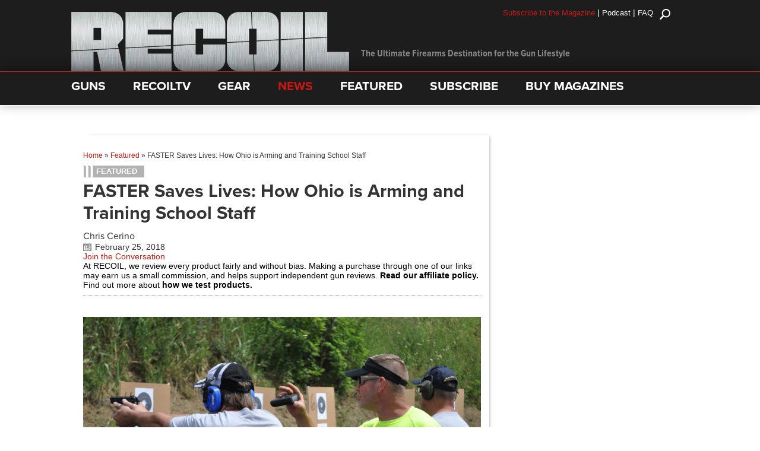

--- FILE ---
content_type: text/html; charset=utf-8
request_url: https://www.google.com/recaptcha/api2/anchor?ar=1&k=6LeGyKUUAAAAAMXsDfCL4PUUEdGsAxTbMmIvz1cT&co=aHR0cHM6Ly9yZWNvaWwudHY6NDQz&hl=en&v=PoyoqOPhxBO7pBk68S4YbpHZ&size=invisible&anchor-ms=20000&execute-ms=30000&cb=7jbqw8rcxfd1
body_size: 48629
content:
<!DOCTYPE HTML><html dir="ltr" lang="en"><head><meta http-equiv="Content-Type" content="text/html; charset=UTF-8">
<meta http-equiv="X-UA-Compatible" content="IE=edge">
<title>reCAPTCHA</title>
<style type="text/css">
/* cyrillic-ext */
@font-face {
  font-family: 'Roboto';
  font-style: normal;
  font-weight: 400;
  font-stretch: 100%;
  src: url(//fonts.gstatic.com/s/roboto/v48/KFO7CnqEu92Fr1ME7kSn66aGLdTylUAMa3GUBHMdazTgWw.woff2) format('woff2');
  unicode-range: U+0460-052F, U+1C80-1C8A, U+20B4, U+2DE0-2DFF, U+A640-A69F, U+FE2E-FE2F;
}
/* cyrillic */
@font-face {
  font-family: 'Roboto';
  font-style: normal;
  font-weight: 400;
  font-stretch: 100%;
  src: url(//fonts.gstatic.com/s/roboto/v48/KFO7CnqEu92Fr1ME7kSn66aGLdTylUAMa3iUBHMdazTgWw.woff2) format('woff2');
  unicode-range: U+0301, U+0400-045F, U+0490-0491, U+04B0-04B1, U+2116;
}
/* greek-ext */
@font-face {
  font-family: 'Roboto';
  font-style: normal;
  font-weight: 400;
  font-stretch: 100%;
  src: url(//fonts.gstatic.com/s/roboto/v48/KFO7CnqEu92Fr1ME7kSn66aGLdTylUAMa3CUBHMdazTgWw.woff2) format('woff2');
  unicode-range: U+1F00-1FFF;
}
/* greek */
@font-face {
  font-family: 'Roboto';
  font-style: normal;
  font-weight: 400;
  font-stretch: 100%;
  src: url(//fonts.gstatic.com/s/roboto/v48/KFO7CnqEu92Fr1ME7kSn66aGLdTylUAMa3-UBHMdazTgWw.woff2) format('woff2');
  unicode-range: U+0370-0377, U+037A-037F, U+0384-038A, U+038C, U+038E-03A1, U+03A3-03FF;
}
/* math */
@font-face {
  font-family: 'Roboto';
  font-style: normal;
  font-weight: 400;
  font-stretch: 100%;
  src: url(//fonts.gstatic.com/s/roboto/v48/KFO7CnqEu92Fr1ME7kSn66aGLdTylUAMawCUBHMdazTgWw.woff2) format('woff2');
  unicode-range: U+0302-0303, U+0305, U+0307-0308, U+0310, U+0312, U+0315, U+031A, U+0326-0327, U+032C, U+032F-0330, U+0332-0333, U+0338, U+033A, U+0346, U+034D, U+0391-03A1, U+03A3-03A9, U+03B1-03C9, U+03D1, U+03D5-03D6, U+03F0-03F1, U+03F4-03F5, U+2016-2017, U+2034-2038, U+203C, U+2040, U+2043, U+2047, U+2050, U+2057, U+205F, U+2070-2071, U+2074-208E, U+2090-209C, U+20D0-20DC, U+20E1, U+20E5-20EF, U+2100-2112, U+2114-2115, U+2117-2121, U+2123-214F, U+2190, U+2192, U+2194-21AE, U+21B0-21E5, U+21F1-21F2, U+21F4-2211, U+2213-2214, U+2216-22FF, U+2308-230B, U+2310, U+2319, U+231C-2321, U+2336-237A, U+237C, U+2395, U+239B-23B7, U+23D0, U+23DC-23E1, U+2474-2475, U+25AF, U+25B3, U+25B7, U+25BD, U+25C1, U+25CA, U+25CC, U+25FB, U+266D-266F, U+27C0-27FF, U+2900-2AFF, U+2B0E-2B11, U+2B30-2B4C, U+2BFE, U+3030, U+FF5B, U+FF5D, U+1D400-1D7FF, U+1EE00-1EEFF;
}
/* symbols */
@font-face {
  font-family: 'Roboto';
  font-style: normal;
  font-weight: 400;
  font-stretch: 100%;
  src: url(//fonts.gstatic.com/s/roboto/v48/KFO7CnqEu92Fr1ME7kSn66aGLdTylUAMaxKUBHMdazTgWw.woff2) format('woff2');
  unicode-range: U+0001-000C, U+000E-001F, U+007F-009F, U+20DD-20E0, U+20E2-20E4, U+2150-218F, U+2190, U+2192, U+2194-2199, U+21AF, U+21E6-21F0, U+21F3, U+2218-2219, U+2299, U+22C4-22C6, U+2300-243F, U+2440-244A, U+2460-24FF, U+25A0-27BF, U+2800-28FF, U+2921-2922, U+2981, U+29BF, U+29EB, U+2B00-2BFF, U+4DC0-4DFF, U+FFF9-FFFB, U+10140-1018E, U+10190-1019C, U+101A0, U+101D0-101FD, U+102E0-102FB, U+10E60-10E7E, U+1D2C0-1D2D3, U+1D2E0-1D37F, U+1F000-1F0FF, U+1F100-1F1AD, U+1F1E6-1F1FF, U+1F30D-1F30F, U+1F315, U+1F31C, U+1F31E, U+1F320-1F32C, U+1F336, U+1F378, U+1F37D, U+1F382, U+1F393-1F39F, U+1F3A7-1F3A8, U+1F3AC-1F3AF, U+1F3C2, U+1F3C4-1F3C6, U+1F3CA-1F3CE, U+1F3D4-1F3E0, U+1F3ED, U+1F3F1-1F3F3, U+1F3F5-1F3F7, U+1F408, U+1F415, U+1F41F, U+1F426, U+1F43F, U+1F441-1F442, U+1F444, U+1F446-1F449, U+1F44C-1F44E, U+1F453, U+1F46A, U+1F47D, U+1F4A3, U+1F4B0, U+1F4B3, U+1F4B9, U+1F4BB, U+1F4BF, U+1F4C8-1F4CB, U+1F4D6, U+1F4DA, U+1F4DF, U+1F4E3-1F4E6, U+1F4EA-1F4ED, U+1F4F7, U+1F4F9-1F4FB, U+1F4FD-1F4FE, U+1F503, U+1F507-1F50B, U+1F50D, U+1F512-1F513, U+1F53E-1F54A, U+1F54F-1F5FA, U+1F610, U+1F650-1F67F, U+1F687, U+1F68D, U+1F691, U+1F694, U+1F698, U+1F6AD, U+1F6B2, U+1F6B9-1F6BA, U+1F6BC, U+1F6C6-1F6CF, U+1F6D3-1F6D7, U+1F6E0-1F6EA, U+1F6F0-1F6F3, U+1F6F7-1F6FC, U+1F700-1F7FF, U+1F800-1F80B, U+1F810-1F847, U+1F850-1F859, U+1F860-1F887, U+1F890-1F8AD, U+1F8B0-1F8BB, U+1F8C0-1F8C1, U+1F900-1F90B, U+1F93B, U+1F946, U+1F984, U+1F996, U+1F9E9, U+1FA00-1FA6F, U+1FA70-1FA7C, U+1FA80-1FA89, U+1FA8F-1FAC6, U+1FACE-1FADC, U+1FADF-1FAE9, U+1FAF0-1FAF8, U+1FB00-1FBFF;
}
/* vietnamese */
@font-face {
  font-family: 'Roboto';
  font-style: normal;
  font-weight: 400;
  font-stretch: 100%;
  src: url(//fonts.gstatic.com/s/roboto/v48/KFO7CnqEu92Fr1ME7kSn66aGLdTylUAMa3OUBHMdazTgWw.woff2) format('woff2');
  unicode-range: U+0102-0103, U+0110-0111, U+0128-0129, U+0168-0169, U+01A0-01A1, U+01AF-01B0, U+0300-0301, U+0303-0304, U+0308-0309, U+0323, U+0329, U+1EA0-1EF9, U+20AB;
}
/* latin-ext */
@font-face {
  font-family: 'Roboto';
  font-style: normal;
  font-weight: 400;
  font-stretch: 100%;
  src: url(//fonts.gstatic.com/s/roboto/v48/KFO7CnqEu92Fr1ME7kSn66aGLdTylUAMa3KUBHMdazTgWw.woff2) format('woff2');
  unicode-range: U+0100-02BA, U+02BD-02C5, U+02C7-02CC, U+02CE-02D7, U+02DD-02FF, U+0304, U+0308, U+0329, U+1D00-1DBF, U+1E00-1E9F, U+1EF2-1EFF, U+2020, U+20A0-20AB, U+20AD-20C0, U+2113, U+2C60-2C7F, U+A720-A7FF;
}
/* latin */
@font-face {
  font-family: 'Roboto';
  font-style: normal;
  font-weight: 400;
  font-stretch: 100%;
  src: url(//fonts.gstatic.com/s/roboto/v48/KFO7CnqEu92Fr1ME7kSn66aGLdTylUAMa3yUBHMdazQ.woff2) format('woff2');
  unicode-range: U+0000-00FF, U+0131, U+0152-0153, U+02BB-02BC, U+02C6, U+02DA, U+02DC, U+0304, U+0308, U+0329, U+2000-206F, U+20AC, U+2122, U+2191, U+2193, U+2212, U+2215, U+FEFF, U+FFFD;
}
/* cyrillic-ext */
@font-face {
  font-family: 'Roboto';
  font-style: normal;
  font-weight: 500;
  font-stretch: 100%;
  src: url(//fonts.gstatic.com/s/roboto/v48/KFO7CnqEu92Fr1ME7kSn66aGLdTylUAMa3GUBHMdazTgWw.woff2) format('woff2');
  unicode-range: U+0460-052F, U+1C80-1C8A, U+20B4, U+2DE0-2DFF, U+A640-A69F, U+FE2E-FE2F;
}
/* cyrillic */
@font-face {
  font-family: 'Roboto';
  font-style: normal;
  font-weight: 500;
  font-stretch: 100%;
  src: url(//fonts.gstatic.com/s/roboto/v48/KFO7CnqEu92Fr1ME7kSn66aGLdTylUAMa3iUBHMdazTgWw.woff2) format('woff2');
  unicode-range: U+0301, U+0400-045F, U+0490-0491, U+04B0-04B1, U+2116;
}
/* greek-ext */
@font-face {
  font-family: 'Roboto';
  font-style: normal;
  font-weight: 500;
  font-stretch: 100%;
  src: url(//fonts.gstatic.com/s/roboto/v48/KFO7CnqEu92Fr1ME7kSn66aGLdTylUAMa3CUBHMdazTgWw.woff2) format('woff2');
  unicode-range: U+1F00-1FFF;
}
/* greek */
@font-face {
  font-family: 'Roboto';
  font-style: normal;
  font-weight: 500;
  font-stretch: 100%;
  src: url(//fonts.gstatic.com/s/roboto/v48/KFO7CnqEu92Fr1ME7kSn66aGLdTylUAMa3-UBHMdazTgWw.woff2) format('woff2');
  unicode-range: U+0370-0377, U+037A-037F, U+0384-038A, U+038C, U+038E-03A1, U+03A3-03FF;
}
/* math */
@font-face {
  font-family: 'Roboto';
  font-style: normal;
  font-weight: 500;
  font-stretch: 100%;
  src: url(//fonts.gstatic.com/s/roboto/v48/KFO7CnqEu92Fr1ME7kSn66aGLdTylUAMawCUBHMdazTgWw.woff2) format('woff2');
  unicode-range: U+0302-0303, U+0305, U+0307-0308, U+0310, U+0312, U+0315, U+031A, U+0326-0327, U+032C, U+032F-0330, U+0332-0333, U+0338, U+033A, U+0346, U+034D, U+0391-03A1, U+03A3-03A9, U+03B1-03C9, U+03D1, U+03D5-03D6, U+03F0-03F1, U+03F4-03F5, U+2016-2017, U+2034-2038, U+203C, U+2040, U+2043, U+2047, U+2050, U+2057, U+205F, U+2070-2071, U+2074-208E, U+2090-209C, U+20D0-20DC, U+20E1, U+20E5-20EF, U+2100-2112, U+2114-2115, U+2117-2121, U+2123-214F, U+2190, U+2192, U+2194-21AE, U+21B0-21E5, U+21F1-21F2, U+21F4-2211, U+2213-2214, U+2216-22FF, U+2308-230B, U+2310, U+2319, U+231C-2321, U+2336-237A, U+237C, U+2395, U+239B-23B7, U+23D0, U+23DC-23E1, U+2474-2475, U+25AF, U+25B3, U+25B7, U+25BD, U+25C1, U+25CA, U+25CC, U+25FB, U+266D-266F, U+27C0-27FF, U+2900-2AFF, U+2B0E-2B11, U+2B30-2B4C, U+2BFE, U+3030, U+FF5B, U+FF5D, U+1D400-1D7FF, U+1EE00-1EEFF;
}
/* symbols */
@font-face {
  font-family: 'Roboto';
  font-style: normal;
  font-weight: 500;
  font-stretch: 100%;
  src: url(//fonts.gstatic.com/s/roboto/v48/KFO7CnqEu92Fr1ME7kSn66aGLdTylUAMaxKUBHMdazTgWw.woff2) format('woff2');
  unicode-range: U+0001-000C, U+000E-001F, U+007F-009F, U+20DD-20E0, U+20E2-20E4, U+2150-218F, U+2190, U+2192, U+2194-2199, U+21AF, U+21E6-21F0, U+21F3, U+2218-2219, U+2299, U+22C4-22C6, U+2300-243F, U+2440-244A, U+2460-24FF, U+25A0-27BF, U+2800-28FF, U+2921-2922, U+2981, U+29BF, U+29EB, U+2B00-2BFF, U+4DC0-4DFF, U+FFF9-FFFB, U+10140-1018E, U+10190-1019C, U+101A0, U+101D0-101FD, U+102E0-102FB, U+10E60-10E7E, U+1D2C0-1D2D3, U+1D2E0-1D37F, U+1F000-1F0FF, U+1F100-1F1AD, U+1F1E6-1F1FF, U+1F30D-1F30F, U+1F315, U+1F31C, U+1F31E, U+1F320-1F32C, U+1F336, U+1F378, U+1F37D, U+1F382, U+1F393-1F39F, U+1F3A7-1F3A8, U+1F3AC-1F3AF, U+1F3C2, U+1F3C4-1F3C6, U+1F3CA-1F3CE, U+1F3D4-1F3E0, U+1F3ED, U+1F3F1-1F3F3, U+1F3F5-1F3F7, U+1F408, U+1F415, U+1F41F, U+1F426, U+1F43F, U+1F441-1F442, U+1F444, U+1F446-1F449, U+1F44C-1F44E, U+1F453, U+1F46A, U+1F47D, U+1F4A3, U+1F4B0, U+1F4B3, U+1F4B9, U+1F4BB, U+1F4BF, U+1F4C8-1F4CB, U+1F4D6, U+1F4DA, U+1F4DF, U+1F4E3-1F4E6, U+1F4EA-1F4ED, U+1F4F7, U+1F4F9-1F4FB, U+1F4FD-1F4FE, U+1F503, U+1F507-1F50B, U+1F50D, U+1F512-1F513, U+1F53E-1F54A, U+1F54F-1F5FA, U+1F610, U+1F650-1F67F, U+1F687, U+1F68D, U+1F691, U+1F694, U+1F698, U+1F6AD, U+1F6B2, U+1F6B9-1F6BA, U+1F6BC, U+1F6C6-1F6CF, U+1F6D3-1F6D7, U+1F6E0-1F6EA, U+1F6F0-1F6F3, U+1F6F7-1F6FC, U+1F700-1F7FF, U+1F800-1F80B, U+1F810-1F847, U+1F850-1F859, U+1F860-1F887, U+1F890-1F8AD, U+1F8B0-1F8BB, U+1F8C0-1F8C1, U+1F900-1F90B, U+1F93B, U+1F946, U+1F984, U+1F996, U+1F9E9, U+1FA00-1FA6F, U+1FA70-1FA7C, U+1FA80-1FA89, U+1FA8F-1FAC6, U+1FACE-1FADC, U+1FADF-1FAE9, U+1FAF0-1FAF8, U+1FB00-1FBFF;
}
/* vietnamese */
@font-face {
  font-family: 'Roboto';
  font-style: normal;
  font-weight: 500;
  font-stretch: 100%;
  src: url(//fonts.gstatic.com/s/roboto/v48/KFO7CnqEu92Fr1ME7kSn66aGLdTylUAMa3OUBHMdazTgWw.woff2) format('woff2');
  unicode-range: U+0102-0103, U+0110-0111, U+0128-0129, U+0168-0169, U+01A0-01A1, U+01AF-01B0, U+0300-0301, U+0303-0304, U+0308-0309, U+0323, U+0329, U+1EA0-1EF9, U+20AB;
}
/* latin-ext */
@font-face {
  font-family: 'Roboto';
  font-style: normal;
  font-weight: 500;
  font-stretch: 100%;
  src: url(//fonts.gstatic.com/s/roboto/v48/KFO7CnqEu92Fr1ME7kSn66aGLdTylUAMa3KUBHMdazTgWw.woff2) format('woff2');
  unicode-range: U+0100-02BA, U+02BD-02C5, U+02C7-02CC, U+02CE-02D7, U+02DD-02FF, U+0304, U+0308, U+0329, U+1D00-1DBF, U+1E00-1E9F, U+1EF2-1EFF, U+2020, U+20A0-20AB, U+20AD-20C0, U+2113, U+2C60-2C7F, U+A720-A7FF;
}
/* latin */
@font-face {
  font-family: 'Roboto';
  font-style: normal;
  font-weight: 500;
  font-stretch: 100%;
  src: url(//fonts.gstatic.com/s/roboto/v48/KFO7CnqEu92Fr1ME7kSn66aGLdTylUAMa3yUBHMdazQ.woff2) format('woff2');
  unicode-range: U+0000-00FF, U+0131, U+0152-0153, U+02BB-02BC, U+02C6, U+02DA, U+02DC, U+0304, U+0308, U+0329, U+2000-206F, U+20AC, U+2122, U+2191, U+2193, U+2212, U+2215, U+FEFF, U+FFFD;
}
/* cyrillic-ext */
@font-face {
  font-family: 'Roboto';
  font-style: normal;
  font-weight: 900;
  font-stretch: 100%;
  src: url(//fonts.gstatic.com/s/roboto/v48/KFO7CnqEu92Fr1ME7kSn66aGLdTylUAMa3GUBHMdazTgWw.woff2) format('woff2');
  unicode-range: U+0460-052F, U+1C80-1C8A, U+20B4, U+2DE0-2DFF, U+A640-A69F, U+FE2E-FE2F;
}
/* cyrillic */
@font-face {
  font-family: 'Roboto';
  font-style: normal;
  font-weight: 900;
  font-stretch: 100%;
  src: url(//fonts.gstatic.com/s/roboto/v48/KFO7CnqEu92Fr1ME7kSn66aGLdTylUAMa3iUBHMdazTgWw.woff2) format('woff2');
  unicode-range: U+0301, U+0400-045F, U+0490-0491, U+04B0-04B1, U+2116;
}
/* greek-ext */
@font-face {
  font-family: 'Roboto';
  font-style: normal;
  font-weight: 900;
  font-stretch: 100%;
  src: url(//fonts.gstatic.com/s/roboto/v48/KFO7CnqEu92Fr1ME7kSn66aGLdTylUAMa3CUBHMdazTgWw.woff2) format('woff2');
  unicode-range: U+1F00-1FFF;
}
/* greek */
@font-face {
  font-family: 'Roboto';
  font-style: normal;
  font-weight: 900;
  font-stretch: 100%;
  src: url(//fonts.gstatic.com/s/roboto/v48/KFO7CnqEu92Fr1ME7kSn66aGLdTylUAMa3-UBHMdazTgWw.woff2) format('woff2');
  unicode-range: U+0370-0377, U+037A-037F, U+0384-038A, U+038C, U+038E-03A1, U+03A3-03FF;
}
/* math */
@font-face {
  font-family: 'Roboto';
  font-style: normal;
  font-weight: 900;
  font-stretch: 100%;
  src: url(//fonts.gstatic.com/s/roboto/v48/KFO7CnqEu92Fr1ME7kSn66aGLdTylUAMawCUBHMdazTgWw.woff2) format('woff2');
  unicode-range: U+0302-0303, U+0305, U+0307-0308, U+0310, U+0312, U+0315, U+031A, U+0326-0327, U+032C, U+032F-0330, U+0332-0333, U+0338, U+033A, U+0346, U+034D, U+0391-03A1, U+03A3-03A9, U+03B1-03C9, U+03D1, U+03D5-03D6, U+03F0-03F1, U+03F4-03F5, U+2016-2017, U+2034-2038, U+203C, U+2040, U+2043, U+2047, U+2050, U+2057, U+205F, U+2070-2071, U+2074-208E, U+2090-209C, U+20D0-20DC, U+20E1, U+20E5-20EF, U+2100-2112, U+2114-2115, U+2117-2121, U+2123-214F, U+2190, U+2192, U+2194-21AE, U+21B0-21E5, U+21F1-21F2, U+21F4-2211, U+2213-2214, U+2216-22FF, U+2308-230B, U+2310, U+2319, U+231C-2321, U+2336-237A, U+237C, U+2395, U+239B-23B7, U+23D0, U+23DC-23E1, U+2474-2475, U+25AF, U+25B3, U+25B7, U+25BD, U+25C1, U+25CA, U+25CC, U+25FB, U+266D-266F, U+27C0-27FF, U+2900-2AFF, U+2B0E-2B11, U+2B30-2B4C, U+2BFE, U+3030, U+FF5B, U+FF5D, U+1D400-1D7FF, U+1EE00-1EEFF;
}
/* symbols */
@font-face {
  font-family: 'Roboto';
  font-style: normal;
  font-weight: 900;
  font-stretch: 100%;
  src: url(//fonts.gstatic.com/s/roboto/v48/KFO7CnqEu92Fr1ME7kSn66aGLdTylUAMaxKUBHMdazTgWw.woff2) format('woff2');
  unicode-range: U+0001-000C, U+000E-001F, U+007F-009F, U+20DD-20E0, U+20E2-20E4, U+2150-218F, U+2190, U+2192, U+2194-2199, U+21AF, U+21E6-21F0, U+21F3, U+2218-2219, U+2299, U+22C4-22C6, U+2300-243F, U+2440-244A, U+2460-24FF, U+25A0-27BF, U+2800-28FF, U+2921-2922, U+2981, U+29BF, U+29EB, U+2B00-2BFF, U+4DC0-4DFF, U+FFF9-FFFB, U+10140-1018E, U+10190-1019C, U+101A0, U+101D0-101FD, U+102E0-102FB, U+10E60-10E7E, U+1D2C0-1D2D3, U+1D2E0-1D37F, U+1F000-1F0FF, U+1F100-1F1AD, U+1F1E6-1F1FF, U+1F30D-1F30F, U+1F315, U+1F31C, U+1F31E, U+1F320-1F32C, U+1F336, U+1F378, U+1F37D, U+1F382, U+1F393-1F39F, U+1F3A7-1F3A8, U+1F3AC-1F3AF, U+1F3C2, U+1F3C4-1F3C6, U+1F3CA-1F3CE, U+1F3D4-1F3E0, U+1F3ED, U+1F3F1-1F3F3, U+1F3F5-1F3F7, U+1F408, U+1F415, U+1F41F, U+1F426, U+1F43F, U+1F441-1F442, U+1F444, U+1F446-1F449, U+1F44C-1F44E, U+1F453, U+1F46A, U+1F47D, U+1F4A3, U+1F4B0, U+1F4B3, U+1F4B9, U+1F4BB, U+1F4BF, U+1F4C8-1F4CB, U+1F4D6, U+1F4DA, U+1F4DF, U+1F4E3-1F4E6, U+1F4EA-1F4ED, U+1F4F7, U+1F4F9-1F4FB, U+1F4FD-1F4FE, U+1F503, U+1F507-1F50B, U+1F50D, U+1F512-1F513, U+1F53E-1F54A, U+1F54F-1F5FA, U+1F610, U+1F650-1F67F, U+1F687, U+1F68D, U+1F691, U+1F694, U+1F698, U+1F6AD, U+1F6B2, U+1F6B9-1F6BA, U+1F6BC, U+1F6C6-1F6CF, U+1F6D3-1F6D7, U+1F6E0-1F6EA, U+1F6F0-1F6F3, U+1F6F7-1F6FC, U+1F700-1F7FF, U+1F800-1F80B, U+1F810-1F847, U+1F850-1F859, U+1F860-1F887, U+1F890-1F8AD, U+1F8B0-1F8BB, U+1F8C0-1F8C1, U+1F900-1F90B, U+1F93B, U+1F946, U+1F984, U+1F996, U+1F9E9, U+1FA00-1FA6F, U+1FA70-1FA7C, U+1FA80-1FA89, U+1FA8F-1FAC6, U+1FACE-1FADC, U+1FADF-1FAE9, U+1FAF0-1FAF8, U+1FB00-1FBFF;
}
/* vietnamese */
@font-face {
  font-family: 'Roboto';
  font-style: normal;
  font-weight: 900;
  font-stretch: 100%;
  src: url(//fonts.gstatic.com/s/roboto/v48/KFO7CnqEu92Fr1ME7kSn66aGLdTylUAMa3OUBHMdazTgWw.woff2) format('woff2');
  unicode-range: U+0102-0103, U+0110-0111, U+0128-0129, U+0168-0169, U+01A0-01A1, U+01AF-01B0, U+0300-0301, U+0303-0304, U+0308-0309, U+0323, U+0329, U+1EA0-1EF9, U+20AB;
}
/* latin-ext */
@font-face {
  font-family: 'Roboto';
  font-style: normal;
  font-weight: 900;
  font-stretch: 100%;
  src: url(//fonts.gstatic.com/s/roboto/v48/KFO7CnqEu92Fr1ME7kSn66aGLdTylUAMa3KUBHMdazTgWw.woff2) format('woff2');
  unicode-range: U+0100-02BA, U+02BD-02C5, U+02C7-02CC, U+02CE-02D7, U+02DD-02FF, U+0304, U+0308, U+0329, U+1D00-1DBF, U+1E00-1E9F, U+1EF2-1EFF, U+2020, U+20A0-20AB, U+20AD-20C0, U+2113, U+2C60-2C7F, U+A720-A7FF;
}
/* latin */
@font-face {
  font-family: 'Roboto';
  font-style: normal;
  font-weight: 900;
  font-stretch: 100%;
  src: url(//fonts.gstatic.com/s/roboto/v48/KFO7CnqEu92Fr1ME7kSn66aGLdTylUAMa3yUBHMdazQ.woff2) format('woff2');
  unicode-range: U+0000-00FF, U+0131, U+0152-0153, U+02BB-02BC, U+02C6, U+02DA, U+02DC, U+0304, U+0308, U+0329, U+2000-206F, U+20AC, U+2122, U+2191, U+2193, U+2212, U+2215, U+FEFF, U+FFFD;
}

</style>
<link rel="stylesheet" type="text/css" href="https://www.gstatic.com/recaptcha/releases/PoyoqOPhxBO7pBk68S4YbpHZ/styles__ltr.css">
<script nonce="Ex4Id0gs5nD7KS_HDmlAlQ" type="text/javascript">window['__recaptcha_api'] = 'https://www.google.com/recaptcha/api2/';</script>
<script type="text/javascript" src="https://www.gstatic.com/recaptcha/releases/PoyoqOPhxBO7pBk68S4YbpHZ/recaptcha__en.js" nonce="Ex4Id0gs5nD7KS_HDmlAlQ">
      
    </script></head>
<body><div id="rc-anchor-alert" class="rc-anchor-alert"></div>
<input type="hidden" id="recaptcha-token" value="[base64]">
<script type="text/javascript" nonce="Ex4Id0gs5nD7KS_HDmlAlQ">
      recaptcha.anchor.Main.init("[\x22ainput\x22,[\x22bgdata\x22,\x22\x22,\[base64]/[base64]/[base64]/ZyhXLGgpOnEoW04sMjEsbF0sVywwKSxoKSxmYWxzZSxmYWxzZSl9Y2F0Y2goayl7RygzNTgsVyk/[base64]/[base64]/[base64]/[base64]/[base64]/[base64]/[base64]/bmV3IEJbT10oRFswXSk6dz09Mj9uZXcgQltPXShEWzBdLERbMV0pOnc9PTM/bmV3IEJbT10oRFswXSxEWzFdLERbMl0pOnc9PTQ/[base64]/[base64]/[base64]/[base64]/[base64]\\u003d\x22,\[base64]\\u003d\\u003d\x22,\x22w4Jvw7HCgcOww5rCm3h4RxjDrMOlanxHQ8KVw7c1NkXCisOPwo7CvAVFw6YYfUk/wrYew7LChMKOwq8OwoHCq8O3wrxVwrQiw6J6LV/DpCVjIBFPw4w/VE1gHMK7wrPDkBB5W2UnwqLDoMKBNw8JNEYJwpfDj8Kdw6bCl8OawrAGw4/DtcOZwptdaMKYw5HDgcKbwrbCgGxtw5jClMKwVcO/M8Kqw4rDpcORRsOTbDwhfArDoRY/w7IqwrzDg03DqDnCt8OKw5TDrwfDscOcSgXDqhtzwq4/O8O/NETDqFDCumtHOsOmFDbCpCtww4DCtD0Kw5HCmx/DoVtUwpJBfj0dwoEUwp1AWCDDjW95dcO5w5EVwr/DrsK+HMOyX8KPw5rDmsO5XHBmw4HDjcK0w4NXw7DCs3PCisOMw4lKwrJWw4/DosOyw6MmQi/CpjgrwqkLw67DucOSwq0KNlNwwpRhw4PDnRbCusOuw4Y6wqxPwpgYZcOawp/[base64]/CisO5ZT7CryEvFcKDGELCp8O5w6cUMcKfw6NIE8KPOMKIw6jDtMKawoTCssOxw718cMKIwp48NSQEwprCtMOXNRJdejVpwpUPwrF8YcKGQcKSw49zEMKgwrM9w7dRwpbCsl4Gw6Vow4g/IXofwqzCsEREYMOhw7Jzw4QLw7V1ecOHw5jDqcKFw4A8ccOBM0PDshPDs8ORwrnDkk/CqG/Do8KTw6TCtSvDui/DtRXDssKLwr7ClcOdAsK8w5M/[base64]/Cr8Kxw4PDgcKUIsKYJRzDisKyeyN1B8OAUALDsMKpRsOdNhV+NsOjL1cNwpbDgT8KesKtw6QcwrjCqsKUwofCs8KGw7PClinCsW3CocKfHQQyaQx/wrTCuUDDqXHCnzfDscK/[base64]/Chjc0woBhFsKQwqjCusK9d2U5w4QtLsOqZ8K6w7EDYj7Dn3Ayw7XCisKOTHsQLmTCk8KJO8O8wofDiMKbJsKfw4czA8Orf2vDg1TDqMK3Y8Oow57DnMK/wpFrcREMw6BWKm7Dn8OWw7hlOzDDnxfCtcO/wrhlXmlbw4vCtTIBwoAjBSjDgsOQwpnCkWNTw4Zowp/[base64]/DnMKHNMOUPjxNwrZlDMO6Rkc0w5pMWzhbwqIsw4QVEcKHFMKQw79mclbDuXbClDU/wpTDg8KEwo1sf8Kmw6jDhinDmRDCqnlzBcKtw5TCgBfClcO4DcKfEcKHw7cFwp5HC3J/[base64]/ChEkhW2DCvFjCksKrL8OsBsKmwprCisOcwpRaI8OqwqR+WRLDuMKYMCXCsh9rCXjDpMO1w6XDk8OJwphSwpDClMKHw5Fjw4l4w4Ykw7vCuAhKw6MfwrEBw5wMScKLWsK3d8Kgw5w1McK2wp9QdcONw5c/wqFww4s0w5TCksOmNcOOw5HCpT86wptew7Qybwpyw4bDnsKtwr/DvirCtcO3IsOGw5QBMcO5wpQhX27CrsOrwp/CgjjChcKHLMKswovDpVrCscKjwqd1wrPCjTFmbCAnU8O8woc1wozCkMK+VsOlwqjCpMKzwp/CnMOPMmACAsKPAsKCKRU0CUDCog4Iwp0IXEfDncK9JMOxbsKDw6lZwoPDoRtDw4bDkMK4TMO8AjjDmsKfwrxASwPCucKWZUEkwpoqVsOpw4ERw7bChgnClwLCpBnDoMOmYcKIwoHDgnvDtcKPwqHClExRa8OFFsKFwpvCgkPCqMKeOsKowp/ChMOmKXVbwoPCuk/[base64]/[base64]/Dok7DpWbDhsKhwqRrwprCjcOuClrDu2nCjMKOfXPCpl/DuMKvw7wrNMKCWm19w57DnjzDqk/[base64]/[base64]/CiSZzwqXDusO4LhXDlMKZOi9oHcODwqTDmsKfw7HCgTDCvMOBLknDnMKjw4AzwqrCoQrDmsOmD8OkwowWAHI+wqHCngwMTwzDlCURUEMIw6whwrbDmcORw4RXCzk2ahUCw4DCnkvCvmhpBcK7AgLDv8ObVijDjx/[base64]/DscKMBsOgdB7DpCbDhsOKw6vCtkpGCMORw4BXN3dRUX3CsXIResK9w7hUwpRYeArCsT/Ct0I7w4p7w43Dr8KQwrLDh8OHfSpVwo1EfsKwSAsZEwTDlW9nMlVKwqgxOl9HRWZGT2BTPAkfw5gmK37DsMO7D8Oxw6TDqhLCoMKnP8O2Q2BzwprDtMKxeTEewpMbb8K9w4/Cjx7DlsKEbjfCiMKQwqDDlcO9w5Fiwr/CiMOdYDM6w6rCrkLCiSvColMLahw/ag0oworCmcOswoA+w4/[base64]/[base64]/DrjNHwoLDt8KMe8OZC8OQw6jCtDDCnFMGw4LDhcKnCgzDjmE1RSDCm24dLh8UcUzCozVJwpYmw5o0Sxh2wpVECMKIQsKIKMO0wrHCksKhwrzDuWvCmzJpw5BQw7RALRfCn07Ci1wqDMOOw40pVF/CjsOII8KQNMKSX8KeScO8woPDo2vCt3XDkj9xP8KIV8OHOcOWw6BYCR99w5t1RwYRccOVVW0IFMOMI1oPwq3DniMAMEp8MMO/[base64]/DrmbDlSfDtsK9PEM1wpHDsDMVw7zChlheY1XCrsOAwqoZw4jCr8KIwpZ6woggIcKKw5DCmGvDh8OMworCisKqwrNnw49RNjfDjEp/[base64]/wrFWw5bDhMKkIAHCv8ODwpIbwoLCsz/[base64]/C1hnHy/CusOBw5rCgcKKwqrDl8KJXcOzOQltH1E5wohjV8OiLlnDg8Knwpolw63CsXIww5bCocKewofCqhrCjMOuw73Dh8KuwqdOwpI/PsKvwrbCi8KePcONa8O/wr3CtMKnH23CpW/[base64]/CucOYG8OHFTbCmcOcwrNgwp4fwoLDm8OmwoXDg14Fw5cswocuWMK9BMOKaS4XOcKEw7bCjTpbK2bCtsOQbWt1IsKYS0NtwrVZCWfDk8KQNMOqcA/DmVvCtns2NcOtwr0IYQsNG1/DvcO/FkDCkcOPwqFmJsK9wr/Dh8OTTsKVMMK6wqLCgcKwwpfDqRhQw7vCvMOPasKhXMKAU8KEDkfCnU/DgsONP8OPMSQtwphnw7bCjxbDvCkzO8K4Ck7Dm08cw78PJX7Dix/[base64]/DuQRJw4/Dm2sXMcOmccKiRcOWC8OOITcufsOhw6rCksOrw4zCt8KJeHdIb8KuTn5Swo3Dq8KNwrfCiMKyJMKMDV5vFzsPfDhvdcO+E8OKw5zCvcOVwpZXw7jDq8OQw4dNPsOYUsOjLcOLw6gGwpzCr8O8woLCtsORwqADIBHCu2nCh8One1LClcKaw5fDhR/[base64]/DpGLCo1bCkMKkw4kaNCrDqyfDnAbCqMKKRcOPw4t/wpkLfsKbVE1uw5x8C0UJwrTCjMOjWsKKDijCuFjCg8OXw7PCmxYEw4DDtUnDsl4ZHCHDoVIJIzfDt8OyD8O1w4g6w4gcw7MnQDdDLGfCiMKKw6HCsT9uwqHCi2LDqj3DpcO/[base64]/w4B4wq0QwqjCrBc7w6JOw6JYw5sQw4tFw77CpMK7G2bCk1RfwpBRXCw9wo/CgsOsCMKcI3jCssKhI8KYwqHDuMKQN8Kqw6DCmMOuw7JIw4QIIMKCwpkuwq4REBZCMlEtHcK1Mx7Do8Oge8K/S8Kaw5cYw6FISgMaMcO6wqTDrgsrDsK/[base64]/DosOlI8OeX8OAKsK/[base64]/CssKlGnDCmsOCPEdRwphgw6M2RcKbw47CosORDsORWQMlw5zCgMKCwqwWa8KMwroew7fDlgxBWMOTSSTDq8OvUxDCkVnChVbDvMOqwrXCnMOuPjbClsKoPgUGw4g5UhUow7QlGzjCihbDomU2G8OpBMKNw77DhhjDksOKwo3Ck17DsH/DqH3CpMK2w5hNw58ZAWQwI8KPwrnCswDCicOpwq/CoRBrGW19RSnDiEtlw6XDsDB7wpJkMmrDnMK2w6TDgsOMZFPCnSfCl8KjK8O0DUUrwq/DqMOXwqfDrHA3C8O3DcOfw5/CuEfCojHCsG/DmBnClXIlFcOkIgZdFwIYwqxuQ8OVw5ELQ8KLRzUWKXfDqiPDl8KkN1bCmjIzBcKzE0PDo8OtK0jDm8KKVMKaMVsQw4PDiMKhJiHCssKpd23DlhggwrtYw7l0woogw50rwpkeOC/Dg1zDjsO1Kx8PBkfCssKZwrcWCQDCqMOhblrCrgbDmsKWJcK6IMKkWsOMw6hTwr7DtmXCgjHCrBglw6/CpcKRezlGw5tdX8OWd8Okw7xUJ8OEJWdpWyltw5E2USvCrS7CosOKJU/DucOVwp7Dh8KIBz4Pw7fCmsOnwo7ClUXCgVgXXiEwEMK2KMKkNsOpe8Ovw4dbw7jDjMOrIMK+JwvDrR9ewoMzccOswrLCpsKSwooowoZbGlLCgX/CgATDjEfDggpTw55UGDEXbVl2w6NIU8KqwpHCt3PCscKuU0bDrBfDuijCkVELZAV+HBI3w5EhFMKEZ8K4w5gfXCzCncKTw6fCkijCqsOkEjZtVGrDuMK/wr1Pw7wdwovDpkR2EMO5CMKcbSrDr04yw5XDssOew4d2wqBEWsOaw6NAw4s5wqwUTsK2w7nDpcKmA8KqLmfChhZZwo/CggLDhcKNw7IbPMKlw7jCkykOBlDDt2A7C0rDjDhjwobCu8KGw7khRmg2RMOew53DjMKRasOuw4ZcwpN1Q8OcwqZUSMOtAxEIK2UYwqjDqsOww7LCqMOwakEpw60aDcKkSRTDlmXCt8OKw40BE0NjwrBzw7d5SMO8M8Otw5N/VmtDfXHCjMOyYMODZcKwMMOVw7w0wq8Aw5/CksKAw7URfV7Ck8KUw5o2LXTDlcOlw6DCkcOuw5FlwqMTVVfDoSvCoh3CjMOEw5XCmFIfLcKyw5HDkSNVcGrCpS12woFYG8OZRwBZNUbDhWQewpAcwonCtVXDg2ZVwowHDDTCuXzClsKPwrtiWyLDh8KAwpbDucO/wo9iBMOlVBvCi8O1XT06w7ZIV0R0AcKRHcKBImbDjAc2VmvCrF5Lw4hOYWXDlsOdB8O5wrLDoUXChMOxw73Cp8KyOhNvwrDCh8OxwrdgwrJWK8KNCsK1c8O7w5JRwpPDpQDCvcOJHwnCklbCqsKyYBzDp8O1WcOSw7XCo8OGwp0Fwo14PV/[base64]/[base64]/CkcOubQLClcKKw4tawrPCrMKIwpoMNzDDjsKdcSM6w7DCnQ1Ow6rCjhgfW3Y9w4V/wplmT8KjIlnChgjDgcOXw5PCghhTwr7DqcKJw53Cm8OFNMKlQmvClcKUw4TCq8OHw5ZpwoTCgCYKREFow6zCucK9JR4DHMKhw4JpXWvCi8K8O27CpB9JwpIXwqt3w5hpOFMxw4fDisKlUXnDnjozwq/[base64]/[base64]/DoCrDlMOkw5LChEtRBCfCssKBwqRhcMKow7kcwrTCrBpRw6pOEVBhM8OnwohUwpbDp8Knw5R/aMKUJ8OQbsK6Mmsew71ZwpzCmcKaw63DslvCnmY7REo5w6zCqzMvwrtbIcKNwopKbMOJagFkYAMwFsKfw7nCqAsxe8KywpxsH8O1HsKfwpTDhiEtw5/[base64]/DuwrDpHbDoAUywozDl2vDulsRXsOVMsKqw4jDoCvCmGXDmMKBwqZ4wpxrBcKlwoEQwqp+YsK6wqoQFsOFVUdlEsO5A8K6ZgBEwoQYwrTCusOUwpZOwpjCgmTDgC5NQxLCpnvDtMKOw6hawq/CjyTCtB0XwprCt8Ktw6HCsEg1wqPDu3bCv8KWbsKRw5/[base64]/CscKyd8K3w7pnw6TCthVKwpQhLHvDskh/w5gGNUVLGEfDrsK5w7/DnMKATgp0wo3Cm2UUYsOIM1dxw7p2wobCsUHCpEzDtknChcO0wpsBw5pfwqDCrMK/R8OJYhfCs8K6wrEsw4NJw6FOw6VSw6otwpBcw6oGLkZ7w4sNLVA5GRzClGIIw7vDlsKYw5/Cg8OaZMO2MsK0w4NjwoR/XzfCjDQ/M3UdwqrCrRIDw47DvMKfw5thcg9bwrDCt8KdalPCqsKfIcKbESrDsE81IRbDrcOPcU1cbcKudk/DscKqbsKvagPDlEYcw5DDo8K6R8KQwpbDpA7Dr8O3E0bCpnF1w4FIwpd6wo1hY8OsVQE6D2EPw4AZKTbDlcK/T8OcwqLChsK7woELQSXDm2HDgwIlZC3DgMKaFcOywqgpDcKGMsKNXcKXwp0eCBEUcj3CoMKcw7QWwrjCkcKKwooowqVhw6FOHMKzw5QfVcKiwpIWOWzCtzNIK3LCm0rCjwgAw6nCjR7DpMK/w7jCvAMyY8KkC206VsOaRsOjwoXDpsOAw48iw47Cq8OuSm/Do1Ftwq7DolxZT8KWwrNZwpTCtw7CpEJHLyBiw4LCmsOzw4FDw6Qiw63DisOrAiTDk8Ohwoozwot0DsOTfiTCjsOVwoHCq8ObwqbDqUMcw5vDj0Y4w6EuAy/Cg8OAcwx0WSYhJMOHTMOPDWtwZcK/w7TDoGNJwrU6FVbDj25Hwr7Crn7DncKiBjBAw53CuVFTwr3CqSVEfHjDghLCvxvCscKJwoPDjsOOd0fDhB7DucOBAy1Ww7DCjGoCwq48S8KLbsOvXklbwoBGIsKjJ0Imwp0HwqvDgsKtKsOGfAzCvg3CnFbDrXHDr8Ofw5rDocKfwp1eBMOVDglGNg46QRzDj2LDmh/CsQTDvUYoOMK4JsKvwqLCpQ3Dg33Ck8K9Hh7Dj8KLMMOEwpLDocK9dcOjQ8Ksw5xGNE8lwpTDjVvCnsOmw7XCmRfDpSXDjwEbw43Cm8Ktw5M1asOVwrTCli3CmsO/CCrDjMOSwpICUh11M8KiYGgkw5UIUcOawovDv8KVK8KKwovDvcOIwqvDgSFqw5A0woEJw7TDucOiHUjDh17CqcKtOhgWwpg0woJsCsKWYzUAwpjCusOmw70/[base64]/[base64]/w6vDsMK1MMKQVmrCqMODwovCnsKgwrnCm8KrwqPDu33DrMK/woR+wqTCp8K8VFzClnoOf8KMwqzCrsOewowmwp1lFMOkwqdJOcOeGcK5wqPCvWgWwp7DmsKBUsKZwqg2DwIWw4l1wqzCsMKow7jCoy/[base64]/DqcKpcjpBw74kw57Dg2fDtVt6UcK2wrrDtcObJRjDlMKcQWrDssONa3vCv8OtVn/Cp0kMNsKLdMONwrDCtsKiwqfDqU/[base64]/[base64]/DjsKteMO0w5Uaw6ksw5rDvcOOwr42AzDChRkdLA8pwqHDoMKTCsO9wpXCqyF3wqo/HSTDkMKiXsOkEsKnZ8KMw7nDhm9Ww4fCkMK0wrNVwpfCqVzDi8K1TcOjw7xLwpLDiAjCpVcIdFTCnMOUw4EKc2nCgEnDs8K+QmfDvAE8HyjCrSbDocOHwoExSmgYBsORw7/[base64]/ChMKQMm/Dg8Knw5DCo0jDqcKgwpsWG8K/w6dlYwDDmsKXwqXDlB/[base64]/[base64]/CmMKUw6TCmsKvw6EcI3toEcOlAMKuw4rCgcK0DgrDrsKGw4BFW8KLwolXw5Qiw4nCu8O7BMKaAmFAWMKpTRrCvcKQDmZ8wooPwr43JcOlTMOUfjJqwqQuw6LDicODfzXCnsKZwoLDi0k6O8O3aEInHMOvSTzCssO+JcKITsKKdE/Cgi7Ds8KbT0ljUDBnwoQEQhV2w47CvgXCnQXDqRbDgTViRMKfP24/wp9CwqnDhMOtw7jDoMOqFB5zwqDCozFow7JVGx1mCxrCvSDDiSPCqcKQwrFnw7XDmMOTwqNfHhl4bcOnw7HCijfDuXzCpMO7OcKbw5HCtnrCoMKfF8Kiw6ovMTQPfMODw5dyKjTDucO/[base64]/w6Q0U8Orw4TCpBEjw5rCtcKTHiR+wqwWTMO9EcKVwp50bkLDq0VJa8OvIQXChcKoJcOZQV/DvnrDtcOvf1MIw79Fwo/CoAHCvTvCoh/CmsOTwrPCiMKfH8Ocw7MdOMO9w4oNwppmVMOcAgXClBwDworDv8KCw4vDn2XCnXrCuztnDMOGSMKnIQ3DqsOfw6Frw7k6fxbCiWTCk8KXwrLCo8Ofw7/Cv8K4wrjCvinDuiQHdjDDuhE0w5LCjMOWU34KFFF9woDDr8Kaw78JfcKrSMOoD3EcwozDrcOXwqTCrMKgQy7DnMKpw4MqwqjChjELIMK0w4ttARnDk8OoPsO+IUzDm2sBQXJKZcOrUsKFwqYOFMOQwpbCmVRgw4bCg8OAw77DksKwwqTCjsKPcMKzBcO/w6pcZMKuw6NwRsOgw6/CjMKBT8OjwoU8DcK6wo9hwrDChsKgEMOIQnvCrh8hRsKww5grwoxew517w7FywovCgCRZd8KlLsOfwp0XwrrCrcOVAMKwQTvDrcK5wo7ClsOtwoMNKsKZw4zDgA8MPcKlwqoofkFmVcOWwrtiG0lowr13wrpjw57Dh8K1w5I0w6lXw6/DhywIQMKTw4PCvcKzw4zDnzrCl8KRJ2kUwoRiDsOawrJKMnjDjEbCkQdewojCuznCoFnCt8ObH8OmwpV4w7HChV/Cpz7DlsO5FHPDlsOMBsOFw7HDol4wBEvDvsKKZXTCsC08w6TDvMK1VV7DmsOJwqI7wqkHNMKKKsKwW0TChnzCk2ELw4BYYXbCvcOLwo/Cn8Oww6XCtcOZw5stwrI4w53Cs8K1wpzDnMKsw4AUwobCvlHDnDVhw7HDqsOwwq/[base64]/CnsOrKBQ0WcO9ET7DvGnCkgZ/CBgCwpR5wrfDmQ7DpgbCimlZwpPCpUbDvGxawqUywp3CjQvDt8K6w60KVEkEN8Kfw5DCpcOow7fDhsODwpnCjm89R8OJw6Riw63DlsK1KU1FwqPDkBISZcK2w57ChMO2IcOjwoARJcO1IsKUc2V/w7cbJMOcw4vDsQXChsKSXSYvTyQHw5/CmRZLwo7DlQNKc8OjwrBwZMOgw6jDr3fDv8OxwqXCqVJKDgbDqcKycXHDjGx/CQfDhcOkwq/DrsOswrPCihjCsMK9DD3CksKRwrgUw4rCqEo4wpgGJcKKJsK7woTDocKmfkxkw6zChzkTazpRY8KSw6RsbMOYwo7CplXDhB1XecOWEyTCscOswrfDqsKawo/DnGhmVgcqeAV3LsK5w7dCQX/Di8KGEMKHZBrClhDCpCLCv8O/w7bDuw3DnsKxwobCg8OeOMOIO8OpFk/[base64]/[base64]/w7LDoAtuw61uwpLCmwNXbMKMwpXDisO4acK1wrjDlMKCUsOKwpHCvw1RWUkoCC7DocObw6lrLMOWJDFzw7LDk0rDs03DuXIhR8Kew487cMKLwpQvw4vDj8OwK0zCpcK+d0nCk0PCtsKcI8Ouw43Ct1o7w4zCo8OCw47CjcK2wr/DmWw9EMKjB0Zkwq3CrsOmwqPCt8OQwrXDt8KWwrsFw69ucMKfw7XCiRwNUlInw5Q+d8OEwqPCtsKFw5JTwoPCrsOoQcOWwpfCscO4a2fDmMKkwrw7wpQcw5ZUZlY4wqkpH3EoDsKTQF/DiQsLKX4zw5bDocOdUcOoQcOww403w49qw47Cl8KiwpXCncOeKErDnA/DrgxQRE/Cs8OBwphjFThUw5HCpF5fwqfClsKgL8OFwqAawo1tw6IBwr5/wqDDsUbCkVLDiTbDgArCrhVoN8OMCMKJdmTDgTzDjCgjOMKswofCt8KMw5otQMOJBMO/wrvCmcKSCmbDscOLwpgawpQCw7jCnMO3cWrCr8K8E8OMw43Dh8KIw7s3w6EPAxbDtsKiV27DmgnCn0AabGZObcOVwrXCq0tPOVvDucO5AMOVJMOqMzkrUHIzE1DDlGTDlcOpw4jCqMK5wo5Iw73DshrCoT/Cnx7CkMOPw4TCt8Kiwr4wwrQ7JSRXX1ROw7/DjH/DvmjCrybCvsKrFn96UnhCwqknwql6fMKFw4Z+bGbCocKjw43CiMK+c8KGS8Kmw4DDiMKfw5/ClGzCiMOBw6rCicKoHUBrwrXCgsOrw7zDvhBbwqrDuMKLw4/Dkyg0w6NBAMKHV2HCucOmw6Z/[base64]/ClQQow4lLOsK8w6cAdl4SwrHDr8KDHMOdw4JEQyzCn8OdVMKxw5rCjMK+w7ZZJsO3wqrCosKAWsK9GCjDocOqw63ChjPDiRjCnMKrwrrDvMOZQMOYwrfCi8OWWkPCml/CoDXDt8O8wqZAwr/[base64]/DrjExX8OkwoNHwoEyw6QywohVcWvCjjDDtcKQecO2wp02K8KhwrbChcOwwogHwphdQGMcwr3DqMOYG2BIbDfDmsODw7QmwpcCAEJaw7nCpMO8w5fDol7DsMK0wpptIcOPX39ONgVUw6LDqm/CoMK5RcOwwpQvwoJOw49hC13ClhgqB0JGIlPCnQbCocOJwpoIwqzCsMOiecOYw7QKw5jDnlnDrBnCkxt+Ri1tK8OHO3BawojCshZCbsORw7FeG1vDlV11w41Lw6lpLhfDoj4pw4XClsKYwplXKMKOw48SfTzDiTNCIl5HwpbCpMK/Vl89w47DkMKcw4rCosOkJcOaw73Cm8Osw7B9w7DCtcOJw5s4wqbCjMO1w7HDsCxAw7PCkBzDnMKCHHzCsA7DozDCkSNoAcKzeX/CqxVIw6tpw5xxwqXDjmU1wqR0wrbDicKVw6Bow4fDicKwEHNeOcKue8OvAcKMwrzCk3/DpArCmzlOw6rCoHfChWgfcMKjw4bCkcKdwrDCscOlw43ChMOXSsK+w7bDgGzDt2/DksOvTcKtF8K4KBJbw4HDimfDnsOPFsOlScKYAi57aMO9bMOVVjHCgwpdSMKWw4/[base64]/[base64]/Dr8Kwwo/DhcKiwqdCP8Krwo7DjAQyKB/[base64]/[base64]/DscOaD8KddAsyZsO/wrrChhnCocKaB8K7woTCsg/DuEYkccK3LkHDlMK3wqkww7HDulHDhAxhw6V/[base64]/CtcKTwpsdMx4yLWksfcO3L8Ojw5trWcK7w7gKwoJXw6XDmybDohDCqsKKH2AEw63Ctyduw7LDtcKxw7Aew5ZxFsKSwqIJTMK6wrwUw7DDqsONG8ONw6nChsKSXcKaAMK9TcOMNjHCvzzDmzRWw4LCuDZTDX/CosODAcOSw5RDwp4nbsOFw6XDpsOlfxPCkQFDw5/Diy/DtH8mwopKw5jClAwTUxdlwoLDgUsSwprCgcKjwoFQwptKwpPClsKcUjQkOjLDhFd0f8ODYsOSS1XCtcO3ewklwobCjsKMw5LConrDs8K/Y2YKwrdLwpXCgGDDksO4woDChcK5wpbDscKzwoxvZcKMP3l8woA2UH1fw486wrHCrcOpw6xoEsKTcMOZJ8KTEkfDlhPDnwQBw6XCt8O2eyw/[base64]/DisOhw6p8Ll9+wqbDt8KlcMO4fkI6wrEsNAMLfcOaYAJDZMOVIsK+w7/Dl8KHA3HCisKgHQ5CVCZTw7HCgQXDuVrDo34dQsKGYwPCiWh2RcKDNsOGGMOrw6TDuMKkLG9dw7/Cj8OVw6c/dTlodnXCoS1hw7bCosKAXn/CiFh3FhbDolnDjsKfN1xhNk3DjU5tw6k1wobCnMOgwq7DuHrCv8KhDsO5wqTDhDEJworCgmnDik8+UHfDvy1nwrcEPMKsw7xqw7JewqsFw7gBw6sMPsK+w7gyw7rDiSAhP3jCiMK+a8OhO8KRw6AaZsKoQxPDvEA2wprDjT7DmUdLwpEdw50QDBM/EBzDrjTDmcO+P8OORgDDrsKbw4VmODlPw43Ci8KBXX7DqRp/w5HDpsKZwpvCl8KqR8KSe3R5WBF0wpwYw6Brw45sw5TCjkLDu0vDlhd2w53Dpww6w5hUfkgZw5HCkC3DqsK5UD51CxLDk2HClcKZMlnDgMO/wodAdhMRw64MVcKpTsK0woxQw6AqSsOracKpwp1fwq/Cg0TCmcK8wq4BVMKWw5J8PWfCjUgZGsOSVsOAKsOoe8KudUXDsiHCgVjDmz7DiSzDh8K2w7BvwqMLwpPCqcKgwrrCgldHwpcgGsK/w5/Dp8KvwpPDmAsZZMOda8KWw6IlKDzDgcOHw5cKFMKcDMOfNErDqcK+w69nNlVKRCrCpyLDp8KyMxzDtFBXw43CkDPDnh/[base64]/DnMOfwpTCuMKJWmzCnDE+w6fCrMOiK8O3w5RNw7XDhR/DgCHDnH3Dkl5FS8OkSR/DnHdhw43DoE88wq0/w4IwLXXDqMOUFcKBfcK9SsKHesKCMcOEThhDBMKDW8OyRB9Pw7jDmxLCiWrCoyTCi07CgGBmw70IAcOTSCAkwpHDvHREClvCn3gXwqnCkEXDlMKyw6zCh2kSw4fCgxkSw4fCh8OFwoPCrMKKLGvChMKgJWEewo9yw7Jewp7Dih/CuX7DlCJRVcKrwosvUcK7w7MlCVjDhMKSMQR4dcKFw5zDuF3CjSgJVGp0w5fDqsOFb8Ofw4RFwoxcwp4aw7hhQMKlw6DDrsKoKx7Dr8Otwq3ClMO4PnfCrcKQwr3CkF/DlUPDjcO/X14PR8KOw61oworDrgzDh8KaUMKJfwfCpVLDpsOzYMOZEFFSw4MzacKWwrUjCsKmIzgRw5jCisOfw74AwpgAaz3DqEMGw77DmcKcwq3DucKzwp5dByXDrsKCMy4mwpLDgMOGADELD8O7wpDCjiTCnMOuclEsw6/CkcK2PcOpbU7Co8Ocw6HCg8KOw6vDpUAnw7h6ADlSw4ZTZEo1P0DDi8OwPVXCrk3CpUrDj8OeDULCmsK7by3CmnDComRZPcOGwpfCnkbDgHpjN1HDqGrDlcKDwqI5A1ELbMOVWMKawo/CvcOsAgLDmEfDlsOtLMKAwp/[base64]/PVpNfXHCi8OwMkV1ZMKrwqgcDsO8w6fDlVkVcMK6OcO1w6TDvBvDrMOnw7Z+HsOjw7DDlhF/wqLClcOvw70WAzpaWsO8cQLCuEwgwp4Iw4vCuyLCrhLDosOiw6khwqrCvEzCq8KIw4PCuhjDnMKJR8Ouw5RPcWrCtMKhFhtzwrs9w6vCn8Ouw4/DgsOyT8KSwr1ffSDDnMOvTMKUSMOcTcOYwoXCsjrCjMK6w4nCrWZBMFEmw4VNVyXCp8KHKFtONX5+w6p1w6zCs8O+LRXCtcO2EELDjsKFw5fDgXXCpMKqTMKjWsKvwo9pwqQ3w5/DmA7CkFLCk8Kxw5dkVG9YMcKpw5PDkFDDvcKEAT/DnXMyw5zCnMKfwolawpnCsMOXwr3DowrDkDAQCWfCkTcII8KuYsOkw5MXUcKOZ8KpM0Mlw7nCosO5PTTCi8K/w6M4XXDCpMKzw4gmw5YPCcO1XsOPCFXDlGBAbsKpw5PDpisneMOPFMO8w6AZQsOuwqApFnYswpAwGDrCisOZw5pxfgjDnS4QJRHCuDsEDcOFwpbCvxUYw7TDmMKSw4E/CcKRw6rDpsOtCcKvw77DnT/CjwsidsKLwqohw55GBcKJwowdTMKpw6bCvFV7GyrDiCkJb1Vew7vCqzvClcOuw7PDnXsINcKSYxnDkXPDlRDDlADDoRPDkcKUw7XDkD9qwowXK8O/woTCuyrCocOjb8OOw4zDiiJ5RkPDjsOHwpPDukosHmbDtsKTV8KWw7RowqbCtMKye3/DmHrDsj/[base64]/DvUpAacOCE8KkfDrCrFDCqAHCp2/CmBHCjsOIVH5fw7LCs8OCGz/DtsKLUcOXw45kwrbDiMKRwrbDtMOrwpjDpMOSLcK8blfDiMODdXwbw5bDuwXCg8O+E8Kowo8Gwr3ChcO+wqU5wqfCjzMMNMOlwoEJN39iSDooF3h2Y8ODwp1EdADCv3fCvQ0mNELCgcK4w60TTHpOw50eAGlrLQdXwr52wpImw5gFwrHDoC7Cl23DsQnDuGDDrhw/CRVAJEjClhkmBcOxwrbDqibCr8K5cMO5H8Oww5vCr8KgcsKQwqRAwrfDqg/[base64]/[base64]/w7DDncOmb8OiU8Ocwp/CgsKcSWw/CFrCrMOQP8OpwpQmCcKVC0rDk8OuHsO7ByzDqEbCtsOQw5zCkG3DiMKEH8O9w6fCiWwIBR/CnCwOwrPCtsKdacOiYMKREsKew6zDuz/Cp8OkwqLCvcKVBnBFw5TCusOIwrfCuAIpYMOAwr/CvDF1wrvDpcKgw4HDuMOuwqTDnsOQE8OZwqnClH3DtkvCjQMQw719w5XCrh81w4TDrcKzw6XCtCVNHGhiPsOdFsKJccOjEMKIRgpWwqhhw5E8wq1CIlTDiTx/[base64]/Dm8OzD8KZwoDDmgXDn8Omw41Sw70Mwq5mw6BJw4jColN5woc2didcwrbDn8Knw6DCu8O4w4PDm8KEw68xf0oaEMKzwqAfVklXNGFrNFzDlsKcwpgfDMK9w7gyacKpb0vCjBjDqsKrwrjCpHkGw7zDoFFcGMKyw5jDiEZ/[base64]/Cl3nDqA57HMKvN8K5SsKFCMOww4HDgy45wp7Ctk19wqcnw7Q+w7/DmsKRwrDDm2HCo0nDncONKDHDjzjCmcONLXhZw61kwoPDvsOSw5kHKjrCp8OjF01lMHw9LcKuw69owr9uDDBAwq1+wr7CrcKaw4fDo8O/[base64]/[base64]/[base64]/DriwzIcKPw4fDmjbDlcKHwp06DRrCm2LChcOJwolfER5QwqYkQ07CuhHCvMOFbj8Dw5HDnksQYwZbcXwNGAvDiWM+w6wfw7geKcKYw5Qra8OJBMO+woI6w4BxIBRmw7vDkndZw5cmJcOpwoBgwozDnFPCuw4KYsKvw49owqBpfMK6wq/CkQ7DoxbDkcKqw5jDqCkLQ2tJwo/CtURow5PCoUrCoU3CjBA7wqJtJsK/w5Ilw4Bpw7wUQcKFw6fCoMONw51EUh3DmsK2B3UxIMKEWcO5IQDDssOfCMKMDzV6QMKSSmjCu8KFwoHChsOJcRvDhMO6wpHCg8KsGkk9wpvCpU/DhXcxw4Z/GcKlw657wpNSW8K0wqHCgg/Dnl8Qw57Cq8K2HDDDk8Ogw7I0KMKLEDPDlGLDo8Kjw5PDlAbDmcKWXgnCmCHDjxQxL8Kuw51Ww6R+w45owqdfwql9RnJWXW9BZMO5w7nDlMK3IF/CslPDlsOhw5d4w6LCgcOpFULCpnoJJcKZGsOFCGnDiyoxY8OyLQnCtVrDgFNDwqx4f0rDgSx5w7odGifCskzDhMKKRjbDog/[base64]/[base64]/CvDzCgcOyw6xyaXfCvsKfEErDtcKLw64dw4lMwph8Lm3Dq8OAOMKsBMKnWW5KwpTDvVh/Ng7Ck0kkAsKiCzJewo7CscK9PTTDg8OaE8KFw4bCusOkK8O8wo0cw5bCqMKOIcOjwonCisKscsOiKkLCnWLCuxAUCMKlw7fDm8KnwrB2woFDKcKwwox3CTfDmwBjLsOSAMK8VBMVwrlfW8OxVMKEwovClMOEwq93dR3CocO/[base64]\x22],null,[\x22conf\x22,null,\x226LeGyKUUAAAAAMXsDfCL4PUUEdGsAxTbMmIvz1cT\x22,0,null,null,null,0,[21,125,63,73,95,87,41,43,42,83,102,105,109,121],[1017145,797],0,null,null,null,null,0,null,0,null,700,1,null,0,\[base64]/76lBhn6iwkZoQoZnOKMAhk\\u003d\x22,0,0,null,null,1,null,0,1,null,null,null,0],\x22https://recoil.tv:443\x22,null,[3,1,1],null,null,null,1,3600,[\x22https://www.google.com/intl/en/policies/privacy/\x22,\x22https://www.google.com/intl/en/policies/terms/\x22],\x22bG1njA9VWl7cUG5OZ8snOhueXAdABfxQa452vFgH1AI\\u003d\x22,1,0,null,1,1768616190133,0,0,[45],null,[75,242,2,220,35],\x22RC-xN9qDcYqT4FpcA\x22,null,null,null,null,null,\x220dAFcWeA6jxNR3O6JIbSVJqkj1GLA5GFyuXpQgFVhw9RgXM35BpX0uzgFzWgEN1FilWe9yaDi1kB1eDTF0UnZwLEtp9vi9_QKrxA\x22,1768698989880]");
    </script></body></html>

--- FILE ---
content_type: text/html; charset=utf-8
request_url: https://www.google.com/recaptcha/api2/anchor?ar=1&k=6LeGyKUUAAAAAMXsDfCL4PUUEdGsAxTbMmIvz1cT&co=aHR0cHM6Ly9yZWNvaWwudHY6NDQz&hl=en&v=PoyoqOPhxBO7pBk68S4YbpHZ&size=invisible&anchor-ms=20000&execute-ms=30000&cb=yfshp8hrdczp
body_size: 48454
content:
<!DOCTYPE HTML><html dir="ltr" lang="en"><head><meta http-equiv="Content-Type" content="text/html; charset=UTF-8">
<meta http-equiv="X-UA-Compatible" content="IE=edge">
<title>reCAPTCHA</title>
<style type="text/css">
/* cyrillic-ext */
@font-face {
  font-family: 'Roboto';
  font-style: normal;
  font-weight: 400;
  font-stretch: 100%;
  src: url(//fonts.gstatic.com/s/roboto/v48/KFO7CnqEu92Fr1ME7kSn66aGLdTylUAMa3GUBHMdazTgWw.woff2) format('woff2');
  unicode-range: U+0460-052F, U+1C80-1C8A, U+20B4, U+2DE0-2DFF, U+A640-A69F, U+FE2E-FE2F;
}
/* cyrillic */
@font-face {
  font-family: 'Roboto';
  font-style: normal;
  font-weight: 400;
  font-stretch: 100%;
  src: url(//fonts.gstatic.com/s/roboto/v48/KFO7CnqEu92Fr1ME7kSn66aGLdTylUAMa3iUBHMdazTgWw.woff2) format('woff2');
  unicode-range: U+0301, U+0400-045F, U+0490-0491, U+04B0-04B1, U+2116;
}
/* greek-ext */
@font-face {
  font-family: 'Roboto';
  font-style: normal;
  font-weight: 400;
  font-stretch: 100%;
  src: url(//fonts.gstatic.com/s/roboto/v48/KFO7CnqEu92Fr1ME7kSn66aGLdTylUAMa3CUBHMdazTgWw.woff2) format('woff2');
  unicode-range: U+1F00-1FFF;
}
/* greek */
@font-face {
  font-family: 'Roboto';
  font-style: normal;
  font-weight: 400;
  font-stretch: 100%;
  src: url(//fonts.gstatic.com/s/roboto/v48/KFO7CnqEu92Fr1ME7kSn66aGLdTylUAMa3-UBHMdazTgWw.woff2) format('woff2');
  unicode-range: U+0370-0377, U+037A-037F, U+0384-038A, U+038C, U+038E-03A1, U+03A3-03FF;
}
/* math */
@font-face {
  font-family: 'Roboto';
  font-style: normal;
  font-weight: 400;
  font-stretch: 100%;
  src: url(//fonts.gstatic.com/s/roboto/v48/KFO7CnqEu92Fr1ME7kSn66aGLdTylUAMawCUBHMdazTgWw.woff2) format('woff2');
  unicode-range: U+0302-0303, U+0305, U+0307-0308, U+0310, U+0312, U+0315, U+031A, U+0326-0327, U+032C, U+032F-0330, U+0332-0333, U+0338, U+033A, U+0346, U+034D, U+0391-03A1, U+03A3-03A9, U+03B1-03C9, U+03D1, U+03D5-03D6, U+03F0-03F1, U+03F4-03F5, U+2016-2017, U+2034-2038, U+203C, U+2040, U+2043, U+2047, U+2050, U+2057, U+205F, U+2070-2071, U+2074-208E, U+2090-209C, U+20D0-20DC, U+20E1, U+20E5-20EF, U+2100-2112, U+2114-2115, U+2117-2121, U+2123-214F, U+2190, U+2192, U+2194-21AE, U+21B0-21E5, U+21F1-21F2, U+21F4-2211, U+2213-2214, U+2216-22FF, U+2308-230B, U+2310, U+2319, U+231C-2321, U+2336-237A, U+237C, U+2395, U+239B-23B7, U+23D0, U+23DC-23E1, U+2474-2475, U+25AF, U+25B3, U+25B7, U+25BD, U+25C1, U+25CA, U+25CC, U+25FB, U+266D-266F, U+27C0-27FF, U+2900-2AFF, U+2B0E-2B11, U+2B30-2B4C, U+2BFE, U+3030, U+FF5B, U+FF5D, U+1D400-1D7FF, U+1EE00-1EEFF;
}
/* symbols */
@font-face {
  font-family: 'Roboto';
  font-style: normal;
  font-weight: 400;
  font-stretch: 100%;
  src: url(//fonts.gstatic.com/s/roboto/v48/KFO7CnqEu92Fr1ME7kSn66aGLdTylUAMaxKUBHMdazTgWw.woff2) format('woff2');
  unicode-range: U+0001-000C, U+000E-001F, U+007F-009F, U+20DD-20E0, U+20E2-20E4, U+2150-218F, U+2190, U+2192, U+2194-2199, U+21AF, U+21E6-21F0, U+21F3, U+2218-2219, U+2299, U+22C4-22C6, U+2300-243F, U+2440-244A, U+2460-24FF, U+25A0-27BF, U+2800-28FF, U+2921-2922, U+2981, U+29BF, U+29EB, U+2B00-2BFF, U+4DC0-4DFF, U+FFF9-FFFB, U+10140-1018E, U+10190-1019C, U+101A0, U+101D0-101FD, U+102E0-102FB, U+10E60-10E7E, U+1D2C0-1D2D3, U+1D2E0-1D37F, U+1F000-1F0FF, U+1F100-1F1AD, U+1F1E6-1F1FF, U+1F30D-1F30F, U+1F315, U+1F31C, U+1F31E, U+1F320-1F32C, U+1F336, U+1F378, U+1F37D, U+1F382, U+1F393-1F39F, U+1F3A7-1F3A8, U+1F3AC-1F3AF, U+1F3C2, U+1F3C4-1F3C6, U+1F3CA-1F3CE, U+1F3D4-1F3E0, U+1F3ED, U+1F3F1-1F3F3, U+1F3F5-1F3F7, U+1F408, U+1F415, U+1F41F, U+1F426, U+1F43F, U+1F441-1F442, U+1F444, U+1F446-1F449, U+1F44C-1F44E, U+1F453, U+1F46A, U+1F47D, U+1F4A3, U+1F4B0, U+1F4B3, U+1F4B9, U+1F4BB, U+1F4BF, U+1F4C8-1F4CB, U+1F4D6, U+1F4DA, U+1F4DF, U+1F4E3-1F4E6, U+1F4EA-1F4ED, U+1F4F7, U+1F4F9-1F4FB, U+1F4FD-1F4FE, U+1F503, U+1F507-1F50B, U+1F50D, U+1F512-1F513, U+1F53E-1F54A, U+1F54F-1F5FA, U+1F610, U+1F650-1F67F, U+1F687, U+1F68D, U+1F691, U+1F694, U+1F698, U+1F6AD, U+1F6B2, U+1F6B9-1F6BA, U+1F6BC, U+1F6C6-1F6CF, U+1F6D3-1F6D7, U+1F6E0-1F6EA, U+1F6F0-1F6F3, U+1F6F7-1F6FC, U+1F700-1F7FF, U+1F800-1F80B, U+1F810-1F847, U+1F850-1F859, U+1F860-1F887, U+1F890-1F8AD, U+1F8B0-1F8BB, U+1F8C0-1F8C1, U+1F900-1F90B, U+1F93B, U+1F946, U+1F984, U+1F996, U+1F9E9, U+1FA00-1FA6F, U+1FA70-1FA7C, U+1FA80-1FA89, U+1FA8F-1FAC6, U+1FACE-1FADC, U+1FADF-1FAE9, U+1FAF0-1FAF8, U+1FB00-1FBFF;
}
/* vietnamese */
@font-face {
  font-family: 'Roboto';
  font-style: normal;
  font-weight: 400;
  font-stretch: 100%;
  src: url(//fonts.gstatic.com/s/roboto/v48/KFO7CnqEu92Fr1ME7kSn66aGLdTylUAMa3OUBHMdazTgWw.woff2) format('woff2');
  unicode-range: U+0102-0103, U+0110-0111, U+0128-0129, U+0168-0169, U+01A0-01A1, U+01AF-01B0, U+0300-0301, U+0303-0304, U+0308-0309, U+0323, U+0329, U+1EA0-1EF9, U+20AB;
}
/* latin-ext */
@font-face {
  font-family: 'Roboto';
  font-style: normal;
  font-weight: 400;
  font-stretch: 100%;
  src: url(//fonts.gstatic.com/s/roboto/v48/KFO7CnqEu92Fr1ME7kSn66aGLdTylUAMa3KUBHMdazTgWw.woff2) format('woff2');
  unicode-range: U+0100-02BA, U+02BD-02C5, U+02C7-02CC, U+02CE-02D7, U+02DD-02FF, U+0304, U+0308, U+0329, U+1D00-1DBF, U+1E00-1E9F, U+1EF2-1EFF, U+2020, U+20A0-20AB, U+20AD-20C0, U+2113, U+2C60-2C7F, U+A720-A7FF;
}
/* latin */
@font-face {
  font-family: 'Roboto';
  font-style: normal;
  font-weight: 400;
  font-stretch: 100%;
  src: url(//fonts.gstatic.com/s/roboto/v48/KFO7CnqEu92Fr1ME7kSn66aGLdTylUAMa3yUBHMdazQ.woff2) format('woff2');
  unicode-range: U+0000-00FF, U+0131, U+0152-0153, U+02BB-02BC, U+02C6, U+02DA, U+02DC, U+0304, U+0308, U+0329, U+2000-206F, U+20AC, U+2122, U+2191, U+2193, U+2212, U+2215, U+FEFF, U+FFFD;
}
/* cyrillic-ext */
@font-face {
  font-family: 'Roboto';
  font-style: normal;
  font-weight: 500;
  font-stretch: 100%;
  src: url(//fonts.gstatic.com/s/roboto/v48/KFO7CnqEu92Fr1ME7kSn66aGLdTylUAMa3GUBHMdazTgWw.woff2) format('woff2');
  unicode-range: U+0460-052F, U+1C80-1C8A, U+20B4, U+2DE0-2DFF, U+A640-A69F, U+FE2E-FE2F;
}
/* cyrillic */
@font-face {
  font-family: 'Roboto';
  font-style: normal;
  font-weight: 500;
  font-stretch: 100%;
  src: url(//fonts.gstatic.com/s/roboto/v48/KFO7CnqEu92Fr1ME7kSn66aGLdTylUAMa3iUBHMdazTgWw.woff2) format('woff2');
  unicode-range: U+0301, U+0400-045F, U+0490-0491, U+04B0-04B1, U+2116;
}
/* greek-ext */
@font-face {
  font-family: 'Roboto';
  font-style: normal;
  font-weight: 500;
  font-stretch: 100%;
  src: url(//fonts.gstatic.com/s/roboto/v48/KFO7CnqEu92Fr1ME7kSn66aGLdTylUAMa3CUBHMdazTgWw.woff2) format('woff2');
  unicode-range: U+1F00-1FFF;
}
/* greek */
@font-face {
  font-family: 'Roboto';
  font-style: normal;
  font-weight: 500;
  font-stretch: 100%;
  src: url(//fonts.gstatic.com/s/roboto/v48/KFO7CnqEu92Fr1ME7kSn66aGLdTylUAMa3-UBHMdazTgWw.woff2) format('woff2');
  unicode-range: U+0370-0377, U+037A-037F, U+0384-038A, U+038C, U+038E-03A1, U+03A3-03FF;
}
/* math */
@font-face {
  font-family: 'Roboto';
  font-style: normal;
  font-weight: 500;
  font-stretch: 100%;
  src: url(//fonts.gstatic.com/s/roboto/v48/KFO7CnqEu92Fr1ME7kSn66aGLdTylUAMawCUBHMdazTgWw.woff2) format('woff2');
  unicode-range: U+0302-0303, U+0305, U+0307-0308, U+0310, U+0312, U+0315, U+031A, U+0326-0327, U+032C, U+032F-0330, U+0332-0333, U+0338, U+033A, U+0346, U+034D, U+0391-03A1, U+03A3-03A9, U+03B1-03C9, U+03D1, U+03D5-03D6, U+03F0-03F1, U+03F4-03F5, U+2016-2017, U+2034-2038, U+203C, U+2040, U+2043, U+2047, U+2050, U+2057, U+205F, U+2070-2071, U+2074-208E, U+2090-209C, U+20D0-20DC, U+20E1, U+20E5-20EF, U+2100-2112, U+2114-2115, U+2117-2121, U+2123-214F, U+2190, U+2192, U+2194-21AE, U+21B0-21E5, U+21F1-21F2, U+21F4-2211, U+2213-2214, U+2216-22FF, U+2308-230B, U+2310, U+2319, U+231C-2321, U+2336-237A, U+237C, U+2395, U+239B-23B7, U+23D0, U+23DC-23E1, U+2474-2475, U+25AF, U+25B3, U+25B7, U+25BD, U+25C1, U+25CA, U+25CC, U+25FB, U+266D-266F, U+27C0-27FF, U+2900-2AFF, U+2B0E-2B11, U+2B30-2B4C, U+2BFE, U+3030, U+FF5B, U+FF5D, U+1D400-1D7FF, U+1EE00-1EEFF;
}
/* symbols */
@font-face {
  font-family: 'Roboto';
  font-style: normal;
  font-weight: 500;
  font-stretch: 100%;
  src: url(//fonts.gstatic.com/s/roboto/v48/KFO7CnqEu92Fr1ME7kSn66aGLdTylUAMaxKUBHMdazTgWw.woff2) format('woff2');
  unicode-range: U+0001-000C, U+000E-001F, U+007F-009F, U+20DD-20E0, U+20E2-20E4, U+2150-218F, U+2190, U+2192, U+2194-2199, U+21AF, U+21E6-21F0, U+21F3, U+2218-2219, U+2299, U+22C4-22C6, U+2300-243F, U+2440-244A, U+2460-24FF, U+25A0-27BF, U+2800-28FF, U+2921-2922, U+2981, U+29BF, U+29EB, U+2B00-2BFF, U+4DC0-4DFF, U+FFF9-FFFB, U+10140-1018E, U+10190-1019C, U+101A0, U+101D0-101FD, U+102E0-102FB, U+10E60-10E7E, U+1D2C0-1D2D3, U+1D2E0-1D37F, U+1F000-1F0FF, U+1F100-1F1AD, U+1F1E6-1F1FF, U+1F30D-1F30F, U+1F315, U+1F31C, U+1F31E, U+1F320-1F32C, U+1F336, U+1F378, U+1F37D, U+1F382, U+1F393-1F39F, U+1F3A7-1F3A8, U+1F3AC-1F3AF, U+1F3C2, U+1F3C4-1F3C6, U+1F3CA-1F3CE, U+1F3D4-1F3E0, U+1F3ED, U+1F3F1-1F3F3, U+1F3F5-1F3F7, U+1F408, U+1F415, U+1F41F, U+1F426, U+1F43F, U+1F441-1F442, U+1F444, U+1F446-1F449, U+1F44C-1F44E, U+1F453, U+1F46A, U+1F47D, U+1F4A3, U+1F4B0, U+1F4B3, U+1F4B9, U+1F4BB, U+1F4BF, U+1F4C8-1F4CB, U+1F4D6, U+1F4DA, U+1F4DF, U+1F4E3-1F4E6, U+1F4EA-1F4ED, U+1F4F7, U+1F4F9-1F4FB, U+1F4FD-1F4FE, U+1F503, U+1F507-1F50B, U+1F50D, U+1F512-1F513, U+1F53E-1F54A, U+1F54F-1F5FA, U+1F610, U+1F650-1F67F, U+1F687, U+1F68D, U+1F691, U+1F694, U+1F698, U+1F6AD, U+1F6B2, U+1F6B9-1F6BA, U+1F6BC, U+1F6C6-1F6CF, U+1F6D3-1F6D7, U+1F6E0-1F6EA, U+1F6F0-1F6F3, U+1F6F7-1F6FC, U+1F700-1F7FF, U+1F800-1F80B, U+1F810-1F847, U+1F850-1F859, U+1F860-1F887, U+1F890-1F8AD, U+1F8B0-1F8BB, U+1F8C0-1F8C1, U+1F900-1F90B, U+1F93B, U+1F946, U+1F984, U+1F996, U+1F9E9, U+1FA00-1FA6F, U+1FA70-1FA7C, U+1FA80-1FA89, U+1FA8F-1FAC6, U+1FACE-1FADC, U+1FADF-1FAE9, U+1FAF0-1FAF8, U+1FB00-1FBFF;
}
/* vietnamese */
@font-face {
  font-family: 'Roboto';
  font-style: normal;
  font-weight: 500;
  font-stretch: 100%;
  src: url(//fonts.gstatic.com/s/roboto/v48/KFO7CnqEu92Fr1ME7kSn66aGLdTylUAMa3OUBHMdazTgWw.woff2) format('woff2');
  unicode-range: U+0102-0103, U+0110-0111, U+0128-0129, U+0168-0169, U+01A0-01A1, U+01AF-01B0, U+0300-0301, U+0303-0304, U+0308-0309, U+0323, U+0329, U+1EA0-1EF9, U+20AB;
}
/* latin-ext */
@font-face {
  font-family: 'Roboto';
  font-style: normal;
  font-weight: 500;
  font-stretch: 100%;
  src: url(//fonts.gstatic.com/s/roboto/v48/KFO7CnqEu92Fr1ME7kSn66aGLdTylUAMa3KUBHMdazTgWw.woff2) format('woff2');
  unicode-range: U+0100-02BA, U+02BD-02C5, U+02C7-02CC, U+02CE-02D7, U+02DD-02FF, U+0304, U+0308, U+0329, U+1D00-1DBF, U+1E00-1E9F, U+1EF2-1EFF, U+2020, U+20A0-20AB, U+20AD-20C0, U+2113, U+2C60-2C7F, U+A720-A7FF;
}
/* latin */
@font-face {
  font-family: 'Roboto';
  font-style: normal;
  font-weight: 500;
  font-stretch: 100%;
  src: url(//fonts.gstatic.com/s/roboto/v48/KFO7CnqEu92Fr1ME7kSn66aGLdTylUAMa3yUBHMdazQ.woff2) format('woff2');
  unicode-range: U+0000-00FF, U+0131, U+0152-0153, U+02BB-02BC, U+02C6, U+02DA, U+02DC, U+0304, U+0308, U+0329, U+2000-206F, U+20AC, U+2122, U+2191, U+2193, U+2212, U+2215, U+FEFF, U+FFFD;
}
/* cyrillic-ext */
@font-face {
  font-family: 'Roboto';
  font-style: normal;
  font-weight: 900;
  font-stretch: 100%;
  src: url(//fonts.gstatic.com/s/roboto/v48/KFO7CnqEu92Fr1ME7kSn66aGLdTylUAMa3GUBHMdazTgWw.woff2) format('woff2');
  unicode-range: U+0460-052F, U+1C80-1C8A, U+20B4, U+2DE0-2DFF, U+A640-A69F, U+FE2E-FE2F;
}
/* cyrillic */
@font-face {
  font-family: 'Roboto';
  font-style: normal;
  font-weight: 900;
  font-stretch: 100%;
  src: url(//fonts.gstatic.com/s/roboto/v48/KFO7CnqEu92Fr1ME7kSn66aGLdTylUAMa3iUBHMdazTgWw.woff2) format('woff2');
  unicode-range: U+0301, U+0400-045F, U+0490-0491, U+04B0-04B1, U+2116;
}
/* greek-ext */
@font-face {
  font-family: 'Roboto';
  font-style: normal;
  font-weight: 900;
  font-stretch: 100%;
  src: url(//fonts.gstatic.com/s/roboto/v48/KFO7CnqEu92Fr1ME7kSn66aGLdTylUAMa3CUBHMdazTgWw.woff2) format('woff2');
  unicode-range: U+1F00-1FFF;
}
/* greek */
@font-face {
  font-family: 'Roboto';
  font-style: normal;
  font-weight: 900;
  font-stretch: 100%;
  src: url(//fonts.gstatic.com/s/roboto/v48/KFO7CnqEu92Fr1ME7kSn66aGLdTylUAMa3-UBHMdazTgWw.woff2) format('woff2');
  unicode-range: U+0370-0377, U+037A-037F, U+0384-038A, U+038C, U+038E-03A1, U+03A3-03FF;
}
/* math */
@font-face {
  font-family: 'Roboto';
  font-style: normal;
  font-weight: 900;
  font-stretch: 100%;
  src: url(//fonts.gstatic.com/s/roboto/v48/KFO7CnqEu92Fr1ME7kSn66aGLdTylUAMawCUBHMdazTgWw.woff2) format('woff2');
  unicode-range: U+0302-0303, U+0305, U+0307-0308, U+0310, U+0312, U+0315, U+031A, U+0326-0327, U+032C, U+032F-0330, U+0332-0333, U+0338, U+033A, U+0346, U+034D, U+0391-03A1, U+03A3-03A9, U+03B1-03C9, U+03D1, U+03D5-03D6, U+03F0-03F1, U+03F4-03F5, U+2016-2017, U+2034-2038, U+203C, U+2040, U+2043, U+2047, U+2050, U+2057, U+205F, U+2070-2071, U+2074-208E, U+2090-209C, U+20D0-20DC, U+20E1, U+20E5-20EF, U+2100-2112, U+2114-2115, U+2117-2121, U+2123-214F, U+2190, U+2192, U+2194-21AE, U+21B0-21E5, U+21F1-21F2, U+21F4-2211, U+2213-2214, U+2216-22FF, U+2308-230B, U+2310, U+2319, U+231C-2321, U+2336-237A, U+237C, U+2395, U+239B-23B7, U+23D0, U+23DC-23E1, U+2474-2475, U+25AF, U+25B3, U+25B7, U+25BD, U+25C1, U+25CA, U+25CC, U+25FB, U+266D-266F, U+27C0-27FF, U+2900-2AFF, U+2B0E-2B11, U+2B30-2B4C, U+2BFE, U+3030, U+FF5B, U+FF5D, U+1D400-1D7FF, U+1EE00-1EEFF;
}
/* symbols */
@font-face {
  font-family: 'Roboto';
  font-style: normal;
  font-weight: 900;
  font-stretch: 100%;
  src: url(//fonts.gstatic.com/s/roboto/v48/KFO7CnqEu92Fr1ME7kSn66aGLdTylUAMaxKUBHMdazTgWw.woff2) format('woff2');
  unicode-range: U+0001-000C, U+000E-001F, U+007F-009F, U+20DD-20E0, U+20E2-20E4, U+2150-218F, U+2190, U+2192, U+2194-2199, U+21AF, U+21E6-21F0, U+21F3, U+2218-2219, U+2299, U+22C4-22C6, U+2300-243F, U+2440-244A, U+2460-24FF, U+25A0-27BF, U+2800-28FF, U+2921-2922, U+2981, U+29BF, U+29EB, U+2B00-2BFF, U+4DC0-4DFF, U+FFF9-FFFB, U+10140-1018E, U+10190-1019C, U+101A0, U+101D0-101FD, U+102E0-102FB, U+10E60-10E7E, U+1D2C0-1D2D3, U+1D2E0-1D37F, U+1F000-1F0FF, U+1F100-1F1AD, U+1F1E6-1F1FF, U+1F30D-1F30F, U+1F315, U+1F31C, U+1F31E, U+1F320-1F32C, U+1F336, U+1F378, U+1F37D, U+1F382, U+1F393-1F39F, U+1F3A7-1F3A8, U+1F3AC-1F3AF, U+1F3C2, U+1F3C4-1F3C6, U+1F3CA-1F3CE, U+1F3D4-1F3E0, U+1F3ED, U+1F3F1-1F3F3, U+1F3F5-1F3F7, U+1F408, U+1F415, U+1F41F, U+1F426, U+1F43F, U+1F441-1F442, U+1F444, U+1F446-1F449, U+1F44C-1F44E, U+1F453, U+1F46A, U+1F47D, U+1F4A3, U+1F4B0, U+1F4B3, U+1F4B9, U+1F4BB, U+1F4BF, U+1F4C8-1F4CB, U+1F4D6, U+1F4DA, U+1F4DF, U+1F4E3-1F4E6, U+1F4EA-1F4ED, U+1F4F7, U+1F4F9-1F4FB, U+1F4FD-1F4FE, U+1F503, U+1F507-1F50B, U+1F50D, U+1F512-1F513, U+1F53E-1F54A, U+1F54F-1F5FA, U+1F610, U+1F650-1F67F, U+1F687, U+1F68D, U+1F691, U+1F694, U+1F698, U+1F6AD, U+1F6B2, U+1F6B9-1F6BA, U+1F6BC, U+1F6C6-1F6CF, U+1F6D3-1F6D7, U+1F6E0-1F6EA, U+1F6F0-1F6F3, U+1F6F7-1F6FC, U+1F700-1F7FF, U+1F800-1F80B, U+1F810-1F847, U+1F850-1F859, U+1F860-1F887, U+1F890-1F8AD, U+1F8B0-1F8BB, U+1F8C0-1F8C1, U+1F900-1F90B, U+1F93B, U+1F946, U+1F984, U+1F996, U+1F9E9, U+1FA00-1FA6F, U+1FA70-1FA7C, U+1FA80-1FA89, U+1FA8F-1FAC6, U+1FACE-1FADC, U+1FADF-1FAE9, U+1FAF0-1FAF8, U+1FB00-1FBFF;
}
/* vietnamese */
@font-face {
  font-family: 'Roboto';
  font-style: normal;
  font-weight: 900;
  font-stretch: 100%;
  src: url(//fonts.gstatic.com/s/roboto/v48/KFO7CnqEu92Fr1ME7kSn66aGLdTylUAMa3OUBHMdazTgWw.woff2) format('woff2');
  unicode-range: U+0102-0103, U+0110-0111, U+0128-0129, U+0168-0169, U+01A0-01A1, U+01AF-01B0, U+0300-0301, U+0303-0304, U+0308-0309, U+0323, U+0329, U+1EA0-1EF9, U+20AB;
}
/* latin-ext */
@font-face {
  font-family: 'Roboto';
  font-style: normal;
  font-weight: 900;
  font-stretch: 100%;
  src: url(//fonts.gstatic.com/s/roboto/v48/KFO7CnqEu92Fr1ME7kSn66aGLdTylUAMa3KUBHMdazTgWw.woff2) format('woff2');
  unicode-range: U+0100-02BA, U+02BD-02C5, U+02C7-02CC, U+02CE-02D7, U+02DD-02FF, U+0304, U+0308, U+0329, U+1D00-1DBF, U+1E00-1E9F, U+1EF2-1EFF, U+2020, U+20A0-20AB, U+20AD-20C0, U+2113, U+2C60-2C7F, U+A720-A7FF;
}
/* latin */
@font-face {
  font-family: 'Roboto';
  font-style: normal;
  font-weight: 900;
  font-stretch: 100%;
  src: url(//fonts.gstatic.com/s/roboto/v48/KFO7CnqEu92Fr1ME7kSn66aGLdTylUAMa3yUBHMdazQ.woff2) format('woff2');
  unicode-range: U+0000-00FF, U+0131, U+0152-0153, U+02BB-02BC, U+02C6, U+02DA, U+02DC, U+0304, U+0308, U+0329, U+2000-206F, U+20AC, U+2122, U+2191, U+2193, U+2212, U+2215, U+FEFF, U+FFFD;
}

</style>
<link rel="stylesheet" type="text/css" href="https://www.gstatic.com/recaptcha/releases/PoyoqOPhxBO7pBk68S4YbpHZ/styles__ltr.css">
<script nonce="8ll8ecwF4wNoPkE5z29Quw" type="text/javascript">window['__recaptcha_api'] = 'https://www.google.com/recaptcha/api2/';</script>
<script type="text/javascript" src="https://www.gstatic.com/recaptcha/releases/PoyoqOPhxBO7pBk68S4YbpHZ/recaptcha__en.js" nonce="8ll8ecwF4wNoPkE5z29Quw">
      
    </script></head>
<body><div id="rc-anchor-alert" class="rc-anchor-alert"></div>
<input type="hidden" id="recaptcha-token" value="[base64]">
<script type="text/javascript" nonce="8ll8ecwF4wNoPkE5z29Quw">
      recaptcha.anchor.Main.init("[\x22ainput\x22,[\x22bgdata\x22,\x22\x22,\[base64]/[base64]/[base64]/ZyhXLGgpOnEoW04sMjEsbF0sVywwKSxoKSxmYWxzZSxmYWxzZSl9Y2F0Y2goayl7RygzNTgsVyk/[base64]/[base64]/[base64]/[base64]/[base64]/[base64]/[base64]/bmV3IEJbT10oRFswXSk6dz09Mj9uZXcgQltPXShEWzBdLERbMV0pOnc9PTM/bmV3IEJbT10oRFswXSxEWzFdLERbMl0pOnc9PTQ/[base64]/[base64]/[base64]/[base64]/[base64]\\u003d\x22,\[base64]\x22,\x22wrbCpht2w4jCihnCnBlIw7TDliEHCsOYw7fCkTrDkgBowqYvw6/[base64]/DoWbCvsK7eCJvwqB5QcOIf8K4wrI3UcKlwpQgw55GH0k6w4U9w58feMOGIVjCmS3CghJ/[base64]/[base64]/DiMOzwr7DlcKmMS0rw6UhCcOmCFnDj8Ksw6tSw43ChsOdEMOBwrDCqmYRwoHCg8Oxw6loDAxlwrDDscKidz1ZXGTDt8OMwo7Dgxl/LcK/wo7DjcO4wrjCksKULwjDvkzDrsOTLMOIw7hsSUs6YSTDtVpxwpTDhWpwecOtwozCicOpajsRwpEcwp/[base64]/CkHXDsCslwqYNw6LChcKdZV3Ds8ONIVXDkMO+fsK4Vx7CgBlrw7dhwq7CrBsuCcOYCCMwwpUyasKcwp3DtFPCjkzDjQrCmsOCwpjDjcKBVcOWYV8Mw6BmZkJuTMOjbmnCoMKbBsKUw6QBFwTDvGYOaWXDssKzw4AhTMK+ZQ13w4QCwqEgwpZ1w7LCtX7Ck8K/JxwVQcOyfMOaXcKcSWZZwpLDr15Tw78/[base64]/bQMPGHQeVMKBQcOZw7Qhw4sFwpN+UcOEGsK2IcOieUnCjSxHw7YWw5/DtsKjYSxlXcKNwok0C3XDpkDClDzCqzVvLQbCkgwZbsKRN8KGQk3DhcKRwrXCvh/[base64]/CkBDClcOSMMOuVlkkJnIod8K0w5UdVcOHwr8CwpV0ZkY7wpXDr29GwpLDmEbDu8ODAsKGwpk3ZMKRGMO9dsOywqzDg3Frw5TCksOPw55ow5jDtcKIwpPDt3zCr8Kkw486DCrDkcO3fB5WCMKHw4Qbw6oqBilxwooNwrd+XzTDtQYRI8OPS8O1TsKcw5sYw5opw4/[base64]/Crj/DolkeXsOkCz4PHkDCkzpadnhTwp7CkcOBJFhBXj/CrsOmwoEMADBBAgzCtsODwqHDtsK2w7zChBLDssKLw6nCiVQpw5nDvsK5wqvDs8KMDWbDgsKhw51Kw71jw4fDnMO7w7wow7JcGFpNT8OtMhfDgBzChcO7a8OuHsKNw7TDt8K/NcKww5NqPcOYLUHCoD89w6weesOpAcKIKhREw4QkK8OzCirDr8OWNBTDvcO8PMO7DzHCpwQgRzzCvR3Du2J8M8K3WkZ6w53DmhTCk8O4wqAuw5dPwqTDoMOcw6Z2TmTCu8KQwoTDvTDDucKhcMOcw5TDl2DDj1/DlcOJwojCrxodQsKEYiHDvjnDjsOJwofCpjoSKlPDjlXCr8OCNsK0w4rDhAjCmnHCsAhjw7zCn8KScjHCoCUgcE3DicOmWMO3E3fDpxzCisKIRcK1EsOxw7rDi3EUw6HDg8KxSwk5w6/[base64]/CjMKqOsOyScO5c8O6w7LCh3PChHDCrcK1XlgRQn/DpEo2GMOzBk9WP8OaJMKKaWM/[base64]/Co19JwqlnwqTDv2Ehw57Cj2LDumfCqsKyZxrDmV7DnFERZQ3DqMKEUlByw5PDl3jDp0jDm31rw6HDlsOiwrPDsDR8w4wDTMKRCcOiw5/[base64]/DnnkZZnBEwoFGwp/Dp2llwr7DucO1wprDs8Oiwrocwqp7CcOmwoBWd14pwqdRO8OtwoJTw5UCJFMIw40cdArCu8O9PihIw73DpAfDlMKnwqXCpsKawpvDg8KqP8KGQMKXwrMGNxlZJh/Cn8KPVcOaQMKqcMOwwrDDnyrDniTDjAxfXVBuMMK3QyfCj1TDnUzDtcOwB8O/[base64]/w4oEe8ONO8OBT0fCt3DDrHDCu8KuTsOUwohZUsK0w4QCZ8OhNcO1bS7Dj8OkKz/[base64]/Dh3Ymw6tjE8OQfsO1wrNgw6bDk8KOwqTCsmhOBSvDp3ZdKsOLw5PDiXknNcOEN8KrwoXCp0FWOS/DlcKkUDzCpmN6N8ObwpHDp8KvbU/[base64]/Ci8KFwrYDSCpswoTDuAXCjsKQa3NfLxHClDXDtQALexZtwqDDmzBNI8KUeMKXeSjCicOPw5rDrTXDscOeAGbDu8Kkwr1Iw5s8TGpadRPDksO2SMO+d1gOIMOxw4dXw4/DpyLDnQccwpPCu8O0OcOJEVjDiS90wpRxwrLDmcKUXUfCp3BAC8ODw7PDgsOaXsKtw4TCpk7Csz4+ecKxQAtYdsKWVcKawp4Ww5A0wpXCocKpw6HDhnk8w5/[base64]/ClsOROV0eCgtow6zCgDPCt8Kdwplbw6jCjMKEwp3Ct8Kxw4goBi8/[base64]/w4fCn8O1KiLCgcOAR8KHw4rDrxPCucKnHktJw54kwrnDoMKuw4M0F8KuT3vDjMO/w6jCulXDpMOqXMOJw6p9NBowIV94KRJVwr3CksKUZVRiw53Do21dwrRtFcKcw4bChsOdw5LCrlZBXho3KQFZSzdew4rCgTNVIsKKw544w7vDpQ4hUMOVFsOJB8KawrTCvcOvWWUGaT/DnHsJJsOSI1/ClC4/wpDDisOEbMKew5vDr2fClMKYwqtqwoJmSMKQw5TDlMOYw7Jww7vDvcObwo3ChxLDvhbCjnXCp8K1worDlgXCq8Ocwp7DtsK6IVs+w4Alw7tdQcO2cBDDqcKoeA3DgsOyLWLCuyHDpcKWPMOHO2oVwp/DqWE0w71dwqckwrfDqx/DmsK2ScKDw7kdYgQ9E8OzbsKtO0rCqnlJw60/fXpvw6nCgcKHYnzCkWjCusKVN3XDvsK3RhN5O8K+w6nChn5/w6jDgsKJw6bCnlMNd8O0fR8zbxwbw54xbFRzacKrw41mYnF+fmLDt8KEw4HCp8KIw6tgfTwswqDClzjClDnDtMOVw6YfOcO8J1h2w695NMKtwqghEsOgw7wswp3Dj1TCkMO2HMOcTcK3O8KVWcKzfsO/[base64]/CllXDlMO/[base64]/CvcOow7okIcOYwodpE3U1w4fCosOywqbDlcObMsOww6x0V8K8w7/Cnw7DpcKaTsKVw6YHwrrDjh40RyDCp8KjTUZzF8OiEht3QzLDpFbCtsKCwobDqFc3OS5qLyTCisOSW8K1ZDE9woslAsO8w5xjJMOlE8OuwrdONEZ9w4LDvMOBRHXDkMK1w5V6w6jDksKxw67DnxfDusOzwoZSKcO4ZlHCrsOMw6nDpjBRIsOBw71DwrnDoAVNw7/DpsKow6jDi8Kow5sTw7TCm8Obw5w2AR9RKUs/dznCrT9CL2gFICUOwqE1w59KacORw6ABIxzDp8OQAsKnwpQbw4VSw7jCnMKqaQVpLxrDrEpFwovDjztew67Dn8KLZsKIBiLCqsO8aFfDkHgIch/[base64]/DhcOBw7rDshXCnMK9w6ZdWB/DncKwYcKbAsO9YAtPGCtNAAfCu8Kfw67Chg7DgcKFwoJGQMONwp9AFcKfdsOoHMOzZHDDrzHDscOpGEXDvMKBJhcBbMKqDCxlVMKrBA/[base64]/cj59DMKww6Zcw5Evw7XDsAF2w74nw4NpwoA2wpbCgMKiK8OrCGtgKMKtwoNNGsOBw6jDv8Ksw7tBJsOuw6loJFR4DMO5akzDtcKrw7FEw7hWw7rDm8OnJsKuX1XCo8ONwqYsZMOAYnl+BMONbDUiBEV6cMOBSFHCpxDCnR9yC1jCpkUxwq0nwrcsw5XClMKkwq/CpMKsPsKaNDHCq2/DqhEAecKbFsKHZTA0w6zDhXFoU8Ktwothw6gowpdIwpUXw6TDj8KfbsKtYMO3b3MBwrlow5wvw6HDiHQjA17DnGRKYGdqw7k+EBAfwoh6Sj/DqsKSNl45F29qw7zCmhcSfMK9w6Mxw7DCr8OuMSBvw5PDtBNyw50WPEnCvGY0MsOdw7g3w6rDtsOmCsO8VwnCt3I6wpXCk8KeYX1Mw57ClE4nw4jCjnrCsMKKw4Q5GMKJwr5qasOADRHDpR10wrt/[base64]/[base64]/ChMK+w63CoyHDgMOrHcOLw6jCjWQ8M8KcwqBLUMOpZTdQY8K3w5krwqVfw5DDvSYMw4PDrCtgNlp4ccKRO3UHLHjDlWR+aRRqFiEcXhjCgW/DggvDmBPDsMKQDR3DrgHDj3cFw63ChAZIwr8Lw4fDtlXDqFJ5dhHCpGIgwozDhnnDncOCL2bDoGtFwpNjNljDg8KVw7FXwobChwksHzMXwoU4D8OQHCDCt8Opw7xoS8KQBcKZw6gDwrdPwqRBw6/CtsKmUD7Cow3CvMO6L8KPw5IOw7LCtMObwqjDuRjDgAHDjD0QasKPwoprw50Xw41TI8OhXcOfw4zDv8O5REzDik/DpMK6wr3CoCTDssKYw5ltw7MAwqo8wosTQsOfRGHCk8OyeERhBMK7w452WV8jw78fw7HDnHdCLsOYw7UOw7FJHcO8c8KywpXDvMKaaHTCuSzCvQDDmsOgCMKWwrQ1Kw7CpDHCmcOTwoPCiMKPw6HCgGjCssOuwqPDjcOBwobCkcOoOcKnIE1hEBPCt8ORw6/DtxlDZCEBOsKGegkYwqLDlzrDgsOxwofDssO8wqbDhBrDryMkw6fCqTrDmV0vw4jDg8KGd8K7w7fDu8OLw4c7wqV8wojClW1kw6tYw5J2VcKOw6HDmMOcC8OtwpbChRLCl8KbwrnCvsK1aljCpcOtw606w6Ybw5QZw5hAw5zCsHvCiMKhwpjDgcK+wp/DosOCw7Y0worDhDjDj2sZwozCtRbCpMOJGi1qeCrCp3bCinwCB1xfw6TCtMKKw6fDlsKJMsOfLhEGw7pVw7dgw7XDscKGw7IXNcKldhERL8Ozwqgfw54vbSt9wqwCdMO9woM2w6XCk8Oxw7U9wprCscOUeMOEAMKOacKew4rDscKPwrYSaTI/KH9COMOHw4jDq8KCw5fCoMOlw44dwoQpM30FcDrCigJcw4U2QsOJwrTCrxDDq8KccyTClMKIwpnCl8KvCcO5w7/DqcOVwq7DoVLCqz89wp3CkMKLwpkDw55rw63Cj8KYwqchW8Ksb8OFfcK2wpbDoXkaGXMrw5XDuj4YwpzCqsOQw79iM8Kkw7Rdw4nCl8KTwplWwrskNx54I8Kpw6cFwochWBPDscKxJl0Qw4MMT2rDi8ODwpZpRcKPwpXDtk05w5dOw4/ClGvDmnB+w6TDoTAwDWx/WEJDUcKUwp09wqw3GcOewqg0wqdoIx/DmMKIw7tBwphYO8O0wofDsCQUwp/DlkfDhi9zGG8pw44TWcK/[base64]/[base64]/J8OzMghawrXDhFfCmcOnPgTCrcObSkkWw6HDsV3Dn0TDi1cUwppKw5s4wrJWwqrDtVnCpD3DpyQbw5lnw6MUw6PDq8K5wozDgMORMFfDk8OwZBAjw4NTwr5Lwo9Rw6ctDGpXw63Dp8OOw4XCscKOwoR/Wn5qwoJzYE7CosOWwrLCqcKkwoAdw4wwL1dPFAN3fXp1w5BXwonCq8K3wqTCgyTDv8KYw6LDq3tMw7ZGw41pw5/DsA/DgMOOw4rCj8O1w67CkQYjCcKKT8KGw5J5JsOkwp7DkcOUEMOZZsKlwr7Cu0Uvw5F4w5/DlcOcdcOnCErCjcO5wo1Ow7/DtMKgw4TDtlodw6vDs8Oiw5J0wpvClH03wqx0L8KQwrzDo8K0ZC/DhcOTw5Bta8KrU8OFwrXDvXDDiho4wqPDulhcwq5cSsKAw7w4HcOpNcKYR3A1w7RFScOLYcO0HsKjRsKzIMKlXwtpwq1CwpzCjcKbwrDCi8OSWMOcdcK/E8KQwp3DqisKP8OTIcKcTMKgwqAIw5bDkGrDmAlvw4BQZ3TCmntmW1rCiMK5w7oDw5A7DMOgSMKZw6bChsKoAh3CssOIcsO1fiknCsONNhtyAMOtw5UPw5nDoSLDmAfDpiRtLAERZcKWwpvDssK0fXjDscKtPMKFBMO+wr7Dug0oagxZwpHDgsOEwqpCw6/DsFDCmCDDv3VAwoXCjmfDpDrChGYHw4g2KndYwp7DtTTCvsO0w7HCuS3ClMOnAMO1PsKXw6sCR00qw4tKw60bZRPCp3fCrHbDgCDDqSXCp8K1LMKaw44mwo/[base64]/Li3CpcK5wpIhwroqPsKrwodjw4fCjsOrw4wvwpbDjcKCw7bDqjzDnBc3w7HDowXCiCw/[base64]/DsilodmYhKWLCv2LDp8OEw7k/wqgxHsOOwqnClcKPwpgpw7NYwp0DwpZew79/[base64]/DtDliwoFIanbDvzzDgsKSHk9lw6VTZMK2wqsYccKzw6lLNn3Cv0jDoj0twpXDisO7w5oEw5ouGhXDvsONw7/DuAwywoHCnyHDgsOLGXlewoFQLMOKw6doCsOON8KwWcKvwpLCnMKmwrYtJcK+w7QDIwrCjmYrGm/[base64]/wpAmHBAyPMK3wq/[base64]/KcKgUMKGU1gzXhRYEQHDv2FJwpB/w6fDjH1ObsKLw7XDncONPcKUw7RTIUcFH8OZwr3CokTDpBzCgsOHZ21zw7kLwrJXZ8KSQj7ClMKOw6/CkTbDp3V6w4fDlhnDiyfChBhMwr/CrsK/wowuw4wmOcKlDWLCjMKgEMK1wpLDrDQRwrHDocK4UDVBXMOzMDs2aMO5TVPDtcKrw63DmjxGGBQgw6DDncO0w6xxw67DsHbCrnVqw5DCgFRVwpQRZAMHVnPCtcOow5nClMKaw58bQSTCtXkNwox/[base64]/DrQNtXcOAwr7CrsKnw6XDsh1Fw5pUacORw541K0vDhE50N21hw4AgwoY5WcOWOBtwdsKpTXnCkk0jRMKFw59xw7/DrMOmZMKvw4bDpsKQwokNBRnCtsK8wr7ChGDDoW8CwpRLw6JSw4LCk3LCiMO2QMKFw5IVScKVMMK3w7R/X8OmwrB2wq/DocO6w7fCvTbDvHhoT8Kkw4NlEk3CmcKTNMKYZsOubQcNE1nCjcO4dBRwQMKQTMKTwpk0DyHDjVkjVwl2wqgAw7ktRcOkZsOuw6vCsTnCrEUqR1LDiGHDh8KkEsOuPAA/wpcse3vDglZawpojwrvDiMK3O1fCvE/[base64]/CnCXDjsKseMOCwpHCu8ORw6/ChcKaw6xtwpAqwoN+RCjCvh/Dt2xPf8KlSsKKS8KXw6bDoihJw5x3Yj7CoRsPw4kxEibCl8KGwp3CuMKTw4/DlgVEwrrCpMOPCcKTw5lww5RsP8Klw7EoH8KIwozDvULDgsK/[base64]/[base64]/DuVJcw4taf8KlwqE/w6h+CW7Cq8OrLsKtw7l9YDYcw5PCt8OyH0rCvsO7w77Dj3DDhsKjLGwXwrYWw74cc8OMwo1VV2/[base64]/M8OqwoHDsVNswqjDkX3Dm8OiIkbDjApUdmEuw7XCslnCicK1wrjDuXg1wqUpw5RrwosNaAXDoAvDhsOWw6PDpcK3SsKCWTt/Wh7CmcKxRCHCvF1Ww4HDs0Nyw5VvAElnRzB/wr/CucK5Jgo+wrfCj3ddw5wvwqHCgMO7WTLDkMK8wrPCtG3DjjViwpTCmcKVLMObw4rCiMOXw55swpNQMMO3VcKAIsOowqDCnsKjw6TDhW7DuAPCqcKtE8Kywq/Ci8OYDcOyw7l4HWfCn0jDoWdQw6rCvj9Pw4nDmsOJOcKPccOJE3rCkEzCqcOyMcKPwoFpw4/CpsKZwo/DoR0WR8OEBgPDnHzCgUDCrFLDiEkjwpEtE8Kcw5LDp8KOwrVAeUfCplgcNV/DgMOBfMKeJipAw5EpfMOlcsKSwp/[base64]/CjcKOw5hAwpzCvDrDlEMoMTwBWHPCu8Ktw6RTfGBEw6/Cj8KLwrHCq0fCvcKhR0siwp7DpE0XHMKswoPDs8OvdcOYJ8Kewp3DsQgCFW/[base64]/Dt2jDlsK8Zn7CpG4xBcKBw4Bfw57CrG/Dk8OeOX7DtWHDpsKsWsOqCsK4woPCjWkjw6QlwqIzCcKqwrdawr7Dp1vDjcK1FTPCtQQpVMOxHHzCnFQ+GmNYRsK9wqnDscOMw7VFBkHCtMKpSwNqw7I7EkXDsUbChcKXS8KCQcOhWcOiw7fCiQLDilDCpcKXw4BGw41hFsKWwo7CkyvDmGLDuFPDoW/DihfCnkDDkRIvWULDqCgZNQtcLMKkbzXDnMOfwo/DosKbwpZ8w5s3w4DDok7ChWhYa8KQMCgzdzLCl8O8EAbDg8OWwrbDqgByCWDCusKpwpdNd8Kjwr4JwqoROMOKTys9PMOtw7VxW2Zaw6gqUcOGwoMRwqdrJcOzbjLDt8OJw7Yfw4vCmMKUCMKwwplxSsKPF1LDuWTCukTCrnBIw6YWdAhWBj/[base64]/CsMOYOMO/f8OxwrpAPcKVw7YFw4TDicOCwoRMwrpPwoLDkgg5SC3Dh8KJfsK2wqTDp8KKMsKnSMOAL1/Dn8Orw7vClw9Dwo7DqcKWb8OHw5UAN8O1w4vCiR9aOAM7woUVdk3Ds35jw7rCtMKCwp8CwovDisO+w4nCtsKFMFPCqXLCvivCg8Knw5xgRMKURcKpwq1PBT7CvHfCh1w+wpRLORvDhsK/w4rCqk0lBh8ewppdwqZQwr9IAivDonbDs3p5woh/wro6w7dUwozCt1TDncK2wrbDssKodxw3w5HDnCzDg8KMwr3DrgHCr1YgcmVAwq7DrBDDqg8ILMOrX8Krw6g1acO2w4nCvsOvJcOhLlpSHCwmcsKqQcKWwrF7G1nCo8O+w74kKzJZw5goQFPCiGnDqywLw6nDmsODGSPCs30fZ8K1YMOIwobDm1Y/[base64]/[base64]/Y2INw7I6JcOVwowWw5dgw6/DmR7Dji3Cr8Krwq/DmcKCwqrCtzzDiMONw7bCrsK3UMO6QUoZJFNZFVjDjGokw6TCp3rCi8OJewkWeMKRWBnDuh3CjjnDp8OcKsKhVATCqMKfdjLCnMO/LsOOL2nChVnDqQ7Dqk5VfsKiw7ZJw5jCicOqw6fChgnDtlVSNl9gOnBEDcKIEQEjw7LDt8KNUhgVHcOGKyBawq3DmsODwrxOw5nDrmfDrSHCmMKIPmjDi04XK2ZOF10xw5wMw6/[base64]/DqsKTDMK1ZEoXNsKWw5TDnhETacKAScOzw79SGsO8CCwfCcKtK8ODw7LCgTJeLhg+wqzDh8OgX2bCrsOXw43DtDDClULDozLDrjIUwo/ClsKuw7nDrnQcIDUMwqEtTcOQwr4Uw6/CpDjDrB3Cug5EVyfCiMK8w4rDo8KxVy/DhmTCqHrDvDXCssKxQcKAAcOywpF/FMKCw48hX8KYwoAKRsOYw6dveX5bc3/CtsO6IDnCij/DmmvDmR/Dp0FvNsK6OgsQw4vDmsKuw49AwrBTF8OeejLDoTjCucKVw6tVaXbDvsOnwrAVQsOfwo/DqMKaSsKQwq/DghNzwpHClkxfAsOnwo7CmsOUIMKTdsOTw5NfaMKDw5xbVcOjwqHDqBbCnsKfIFfCvsKxVcOTMMODwo/[base64]/DhwIHwqHCjsKgdy/DkcOWDsOnKwUUPFHDlHZvwrTDh8K/CcOtwqLDlcOiBA1bw4Z9wr5LacORZMKGJhg8f8OBYHEew48tP8K5w6fCtXJLZcOVXMKTDcKFw7MBwp8ZwoXDm8Ksw4PCnzZLbjrCt8KRw692w6dqOhbDihPDg8O8JiHCtMKzwr/CoMKYw7DDjzcRaDRAw5dGw6/DjsKNwqtWJcO+wqbCnSRLwq3DiEPDlALDgMKGw7ouwq8vPVJ4wo82AcOMw4F3ZSbCtxfCiUJAw6N5w5N7SULDlCTDgsK2w4NVE8O7w6zCn8OvbDYgw5hgaBY+w708AcKhw7xQwoFiwoMJVcK3JMKywo4/UCRRDXfCqDdYLXDDlcK7A8KjNMOsCMKGA1cVw4A+Kw7DqknCosOkwpvDicOEwo9pPWjDsMO8CAjDkAoZDVJJNMKpLcKPcsKTwpDCrDTDusOqw53CuGY/Dxx4w43DncK0JsOZSMK8w6Y5wqrDi8KpcsKkw65jwpLCn0kUQHkgw6vDlQ8YL8OKwrk8wpnDgsO9YRd3CMKVFDLCiUXDq8K8KMKAIRjCvcOIw6DDiBfDrsOlaRsHw4h7WhLCvnofw6d1K8KBw5Z5CsO6Aw7CmX5fwqwlw6/Dtlt4wp8PA8OGTHLCqwjCsy1XJk0Owpxuwp/[base64]/[base64]/Cn3nCgsKOf8K+RsO5wowiKcOqw4BRwp/[base64]/DjcO7wprChMOcwozClQ3CgQPCpsO0wpTDrMOTwqciwqxmGMO/woFfwqJTGMOAwpRNA8OJw6NcN8KHw7Bjw7Zzw6LCkwHDlxPCs3DCvMOXN8KYw65gwrLDq8KmV8OCBGNTCsKrRyF2csOGGcKTSMKvKMOdwpjDmmzDmMKSw7rCty3DpXgCdDzCkwoaw6xsw7c4woLClxnDqwrCosKcEMOrwolvwqHDt8Kew5fDikx/Q8OoFMKgw7bCiMOfJhRpI1DCgEsIwp/DkDlTwq/Ct0DDo2R7w6dsEE7Cl8Kpwr8Ew5rCs3pZTMKtOMKlJsOofwVTMcKRUMOLwpJ0UwbDgX7CuMK1R1VpNgFUwqIZJMKSw5J/w4HCqUd4w6/Dly7Do8OPw7jDpjDDjR/Dryd7w57DgwEufMO4CHDCsTLDk8Kqw5gxFRZew6kpIsOoNsK4WjkTE0TCu3XDnMOZHcO6DsKKB03ClMKlPsOkYl/CpgDCnMKXdMO3wrvDsz9URgBuwpfDkMKjw7jDicOGw4LChsK2Sg1Pw4nCuFXDjMOpwr4PSmfCosOQbShlwq7DtMKAw4g/[base64]/[base64]/[base64]/[base64]/ClsKtw5jDu8O/wrjCksKqXjcbw5EueCvDs8OywpfCocOtwozCpsOQwovCvQ/DolptwpjDp8K/ESVfairDoTVtwrDCssKnwqnDllnCkMKbw49Dw47CpcOpw7hwesOIwqTDuTzDthTCkFlcUhLCsXETbTIewpNAX8OMehgpfjPDlsOhw5x/w7QHw5DDgSrClX/DgsK/w6fDr8KRw5M6LcOhVcOpCHp5EcKaw7jCtTpoMFTDicKnZFHCtMOSwrQtw5jCsRLCjnbDoVbCvn/CoMO2SsKXQsOJPsOACsKIFHMPwpIiwqVLb8OrCMOBACEBwpTCisKfwqPDpRZpw6Qcw7nCusKuwrIJSsO6w5zCvTTCknXDjcKyw6tIFsKJwqAQw5fDjMKewrDChQnCvmMAK8Ocw4dwVsKfJ8KXYx1XbHZVw5/[base64]/[base64]/CmRcRRgrDisOcECkXw6vCjsKpfEdiwpLCmlDCojgYLBrCuXo8GhLDvknCghcNGmXCgcK/w4HCuUrDv1s4BcO8w4U9C8Obw5c/[base64]/[base64]/CgcO2wptAw5HDtsO7CcOCacO7w45Iw7Asw5EKU0nDtMORNMO2w5Aywr53wpsddndkw4kZw6tiAsKOHUdGw6vDrsKuw7rCosK9R1PCvTLDqhvCgEbCtcKOZcOGbATCiMOMO8K9wqlfJCDDgW/[base64]/[base64]/DiXDDqsOWw7bCtlRPU8KGe0fDpDlJw7t6amBzwpjCplpww4DCv8O9wpIUb8KkwofDr8OgGsOvw4XDtsKEwpTCqQ7CqmdrRlfDjsKjCkFrw6DDgcKTwrxfw6PCicOGwpTCixVFcDpNw7kYwrbDni15wpFkw7k+w7bDlsOyfcKGdMK4wr/CtMKFwpvChn1/w6/Co8OTXCE7OcKZLSXDuzbDlwPCucKCXMKbwoLDh8K4cU/CucKBw5EFPsKJw6fDpELDsMKAZGvDiUvDihrCpFXDkcKdw65AwrHDuy3CuFkZwpYaw5hXdsKjU8Oow4tYw75dwqDCl1DDk280w6vDpXnCi1PDlxYFwpDDqMKLw4paVl7DiRHCpcKfw5U9w5LDpsKYwo/[base64]/wrHCux3DssOww6fDlMKPZlp2EhtiI00fEMOZwo3Dm8K9w4E0IkNQCsKOwp4vcV3DvVFHYkHDsThSLXMlwofDo8OxNjJsw7N7w5VhwovDn3/DqcO/P37DgMOkw5pDwooBwoFzwrzClCZZY8Kta8KPw6QGw7s3LcOjYxI1LV/[base64]/CrMODw7TCoSFuMMKnV8KSZkDCmXxHwqsZwqg+HcKswpbCkV7CjV90TcKmZsKjwqZLCGgaGSgrUMKSwrnCpQ/Dr8KDwq/[base64]/DkHJNwpRpw58ewrIdVcKXa8O0BGfDosKrw7IwTRUBf8ODGGMRScK7w5taecOKesOoc8KlKTPCm34vOcKvw4gawqbDmMKFw7bDgsKRTHwPwqBGYsOnwpXDi8OMDcOAWcKYwqBuw4ZUwoXDsVXCvcKGDGMWRXLDqXjDjXUDclp5BSTDlQjCsQ/Dm8OTRCA9XMK/[base64]/LMKVZ28yFMOdeMKewp97IFQ2EsO4T3LDribDmsKGw4/CucOUfsO/wr4vw6LDnMK7BjrDtcKGSsO6eBoNV8ObMj/[base64]/w47Ch3h2HlzCq1sKw7UZwrfCggvCtXJFwrB2w57Cll/Ck8KQSMKZwqjChyRTwoHDgHtIVMKOfGgpw7VWw7oIw7NRwqw0SsOvJsOiacOIZsOMI8OQw63DrlbCv1bCjsKqwofDpsOWVGXDiDM/[base64]/Dj39AGi/[base64]/GcOow7cQwoVQwo9Qw6Rtwodzw6xZL015wq1Ww69qeGLDuMKjUsKoKsKAM8KmE8Ose2fCoxonw5FPdA7CnsO/dCcLR8KkRjHCqcOxVsOPwrbCvMKERQ7DuMKiAQ/DnsKEw6/Cg8OuwpU1acOBwp42JCbCiCfCqF3CoMKWH8KBMcOHIkx3wpbCiwt3worDtTV5CcOYwpI9B3gywoHDnMO7CMOuKBACfnbDisKGw6dhw4DDoV7Cg0HCgDTDt3lQwpTDrsOowqk3IcOqw4LCicKxw48JcMKpwqPCsMK8cMOsZMOew71GRgBGwo/DqEnDt8O0QcO9wpoXwop/QMOjfMOuwpQiwoYASw7DjjFbw6fCtgMyw5UEGCHCvcKfw63Dq0fCjhxOecOsfX7CvMOmwr3CjcOgwp/CiWUEMcKewpMzbCHCk8OTwpQtMBQJw6jCgsKdGcOvw7kHcV3CvcOhwpQFw6UQVcK4w7vCvMKDwr/[base64]/Cg8OFw7XDjMK3Tk4/[base64]/DjMOQwq3DoMOxwpxfwr/CgsODwrAwwrjCvcOVwpbDoMOmdClYQQnClcOhFcKsYXPDjUEOa0LCrQgxw63DowTCp8OzwrE5wowKfk1FfMKiw70oDXV4wqvCqzQNwo3DmMOPVGZDwqgmwo7DiMOWQMK/w4nDrnlaw47DvMOnUUDCkMKcw4DCgRg5e1h+w5ZTNMKyW3zCo3nDi8O5JsOaAsOmwq7CkQ/Cr8OhdcKJwpbDvMKfLcOAwrNDw4/[base64]/DhCTDlgg3w7New44yLMOUcT0Zw5zDrcKRAFRow4ckwq/DoGRKw4HClCg+LRTCmwNDf8Kdw5LCgx9mC8Oaal0qDMOHLi4kw6fCoMKsJCrDg8Opwq/[base64]/ZMKIZcOdAsKlwrDCusO8XHBWwpAyw7UawpzCj0jDgcK8EMOgw77DlgYYwrNNwq5pwo9ywrzDog3Dh3TDomx7w4TDvsONwpvDpAnCosOkw7rDoA7CmBzCv3rDh8OEQE7CnhzDu8Oew4/CmsK9A8KWRcK4LcKHH8O3w5HCiMOXwovCn1oFcyIpUzV/d8K+HsKyw7TDjcKowqZnwo7Crkk/NsONFwZKeMOcXFsVw7M7wrN8AsKeZcKsE8K4RcOcBcKGw7AMPFPCrMOuw5cDO8KywqtBw4DCk1nCkMORw5TCtcKJw73DgsKrw5IQwpFaVcO1woEJWBjDo8OdDMKMwrsuwpbDsUTCqMKFwozDuT7CjcK1cgsewoPDhkEBfSxwQDVNVhxBw5bDp3VOGsO/b8KdD3o3eMKAw7DDpUhQUEbCiR5IbSAtLVfCpnbDsCbCvgfCt8KVBMOKU8KfHcK5IcOYUGwPI0skS8OjPyEaw7bCqcK2ecKNwoctw4UbwoPCm8Ozwrgrw4/DpnbCh8KtdMKHwoUgJiJUYgjDox5dIVTDn1vCo104w5hOw7/ClGcLZsK0TcOqV8Kzw5TDq2JKFQHCrsKxwoQ4w5ofwpTCkcK2woZVEXQGNsKzXMKswqJMw6pCwq4sZMKIwqtsw5dmwoNNw4PDicOKYcOHYxVkw6zCscKKPcOKAk3DtMOcw5zCscKtwrIJScKBwp/CoCfDr8Kaw7LDgsOqY8OjwpnDtsOMWMKywqnDm8Oed8OiwpFGDMK2wr7Cl8Oxd8O6IcOqGg/Dr35Uw758w7TDrcKoFMKDw6XDmW5GwrbCksKxwo5RSBHCgcOIWcKtwrDCqlXCigEZwrU8wqFEw79JPwfCoCELwr7CjcKNaMKQOlbCnsKywoMOw6nDrQhEwq10FhTCom/CsDVgwqcxwphiw4p3aHnCscKcw7E9QjhyV3MwawVjScOEZDIfw5NKw4XCrMOywplBJ2xew4MaEyVowr/[base64]/CgsOOwrzDl8OrGWMVMmYiw7lRwrZlw4xSwrZ/BFHClkDDgCHCgkkqSsOzNAQ5woMFw4bDkRTCi8OOwqlBCMKcEgDDszbDhcKeTVPDnmnCpTdvTMOOCSIWZE/[base64]/ScK0G3RNPDAdXB1jw6txfMKJfcK2w47CoMOyw5DDpiPDjcKdDG7CkEPCtsOZwoZHFCMcwodRw7Z5w77CicO8w5HDo8K1XcOGDnsbw7kRwrhVwrwlw5HDj8OFJ0Y\\u003d\x22],null,[\x22conf\x22,null,\x226LeGyKUUAAAAAMXsDfCL4PUUEdGsAxTbMmIvz1cT\x22,0,null,null,null,0,[21,125,63,73,95,87,41,43,42,83,102,105,109,121],[1017145,797],0,null,null,null,null,0,null,0,null,700,1,null,0,\[base64]/76lBhnEnQkZnOKMAhk\\u003d\x22,0,0,null,null,1,null,0,1,null,null,null,0],\x22https://recoil.tv:443\x22,null,[3,1,1],null,null,null,1,3600,[\x22https://www.google.com/intl/en/policies/privacy/\x22,\x22https://www.google.com/intl/en/policies/terms/\x22],\x22l69Xedcn50KINLpfeRFP8YRzsIYVGum0AsIqEPbSBCU\\u003d\x22,1,0,null,1,1768616189985,0,0,[117,140,1,182,130],null,[191,46],\x22RC-lnl-YgCx62XCWA\x22,null,null,null,null,null,\x220dAFcWeA4jjJZWvKTgefumPUsOJt9yMUPNdbWB_TA9XNs0M2M_kBo0pSCv2TmxFHQUqx0z1pFk4oO2tmxen4cDlIvm2QpN2ifTYw\x22,1768698990017]");
    </script></body></html>

--- FILE ---
content_type: text/html; charset=utf-8
request_url: https://www.google.com/recaptcha/api2/aframe
body_size: -261
content:
<!DOCTYPE HTML><html><head><meta http-equiv="content-type" content="text/html; charset=UTF-8"></head><body><script nonce="DaPbpvtiM1lOTwq11cS1wg">/** Anti-fraud and anti-abuse applications only. See google.com/recaptcha */ try{var clients={'sodar':'https://pagead2.googlesyndication.com/pagead/sodar?'};window.addEventListener("message",function(a){try{if(a.source===window.parent){var b=JSON.parse(a.data);var c=clients[b['id']];if(c){var d=document.createElement('img');d.src=c+b['params']+'&rc='+(localStorage.getItem("rc::a")?sessionStorage.getItem("rc::b"):"");window.document.body.appendChild(d);sessionStorage.setItem("rc::e",parseInt(sessionStorage.getItem("rc::e")||0)+1);localStorage.setItem("rc::h",'1768612595912');}}}catch(b){}});window.parent.postMessage("_grecaptcha_ready", "*");}catch(b){}</script></body></html>

--- FILE ---
content_type: text/html; charset=utf-8
request_url: https://www.google.com/recaptcha/api2/aframe
body_size: -267
content:
<!DOCTYPE HTML><html><head><meta http-equiv="content-type" content="text/html; charset=UTF-8"></head><body><script nonce="Rs2vPAUVBiHnE9NDTwDtSg">/** Anti-fraud and anti-abuse applications only. See google.com/recaptcha */ try{var clients={'sodar':'https://pagead2.googlesyndication.com/pagead/sodar?'};window.addEventListener("message",function(a){try{if(a.source===window.parent){var b=JSON.parse(a.data);var c=clients[b['id']];if(c){var d=document.createElement('img');d.src=c+b['params']+'&rc='+(localStorage.getItem("rc::a")?sessionStorage.getItem("rc::b"):"");window.document.body.appendChild(d);sessionStorage.setItem("rc::e",parseInt(sessionStorage.getItem("rc::e")||0)+1);localStorage.setItem("rc::h",'1768612596598');}}}catch(b){}});window.parent.postMessage("_grecaptcha_ready", "*");}catch(b){}</script></body></html>

--- FILE ---
content_type: text/css; charset=UTF-8
request_url: https://www.recoilweb.com/wp-content/themes/recoilweb/assets/css/layout.css
body_size: 25592
content:
.clearfix {
    zoom: 1
}
p {
    margin: 0px;
}
.clearfix:after {
    clear: both
}

.clearfix:before,
.clearfix:after {
    content: "";
    display: table;
}

body {
    padding: 0;
    /*background: #dddddd url('assets/images/background.jpg') no-repeat fixed top center;*/
	font-size: 14px;
}
body.darkness {
    background-color: #252525;
	color: #FFFFFF;
}
.background {
    position: fixed;
    top: 0px;
    right: 0px;
    width: 41%;
    height: 100%;
    background-color: transparent;
    z-index: -1;
}
a,
a:hover,
a:visited,
a:active {
	color: #000000;
	text-decoration: none;
}
.darkness a,
.darkness a:hover,
.darkness a:visited,
.darkness a:active {
	color: #FFFFFF;
	text-decoration: none;

}


.page-wrapper {
    width: 978px;
    margin: 0 auto;
}

h1 {
    margin: 0px;
    font-size: 48px;
    color:#333333;
    text-transform: uppercase;
}
.darkness h1 {
    color: #fff;
}

.header {
    position: relative;
    /*background: url('assets/images/header-background.jpg') no-repeat fixed top center;*/
}

.header a.logo {
	direction:ltr;
	margin-left: 0;
    /*background-image: url('assets/images/recoil.png');*/
    text-indent: -9999px;
    display: inline-block;
    height: 130px;
    width: 521px;
}

#breadcrumbs {
    color:#333;
    font:12px arial;
    margin-top: 12px;
    float: left;
    /*margin-bottom: 25px;*/
}
.darkness #breadcrumbs {
    color: #fff;
}

#breadcrumbs a {
    text-decoration: none;
    color: #c51915;
}
.darkness #breadcrumbs a {
    color: #b2d235;
}
.pas.uiBoxLightblue {
    background-color: transparent;
    border:none;
}
.ad-half-banner {
    width: 250px;
    height: 90px;
    position: absolute;
    right: 0;
    bottom: 10px;
}
.infinite-wrap {

}
.magazine-cover {
    position: absolute;
    right: 276px;
    bottom: 0;
}
.magazine-cover-2 {
    float:left;
    margin-bottom: 27px;
    width: 300px;
}


.rx-widget {
    float: left;
    margin-bottom: 27px;
    width: 300px;
	clear:both;
}

.subtitle-text {
    position: absolute;
    right: 0;
    top: 0;
    font-family: 'Alfa Slab One', arial, helvetica, cursive;
    font-size: 22px;
    width: 232px;
    line-height: 24px;
    margin-top: 50px;
    color: #D6D6D6;
}

.navigation-container {
    height: 35px;
    background-color: #000;
}

.navigation-items {
    list-style: none inside none;
    padding-top: 7px;
	float: left;
}

.navigation-items li {
    display: inline-block;
    margin: 0 20px;
    /**font-family: "HardCaseDemiBold", arial, helvetica, sans-serif;**/
	font-family: 'Alfa Slab One', arial, helvetica, cursive;
    font-size: 14px;
    font-weight: 100;
}

.navigation-items li a {
    color: #FFF;
    text-decoration: none;
    text-transform: uppercase;
}

.search-form {
    float: right;
    margin: 10px 28px 0 0;
    width: 200px;
    height: 22px;
    border: 1px solid #888;
    background: #000;
}
.search-form input {
    border: none;
    width: 170px;
    height: 20px;
    float: left;
}
.search-form a {
    direction:ltr;
    width: 24px;
    height: 22px;
    float:right;
    text-indent: -9999px;
    background: #000/* url(assets/images/search.png) no-repeat center*/;
}

.ads-social-container {
    /*height: 90px;
    background-color: #dddddd;
    padding: 15px 0px;
    border: 1px solid #bbbbbb;*/
}
.darkness .ads-social-container {
    background-color: #252525;
    border: none;
    border-top: 1px solid #1d1d1d;
    border-bottom: 1px solid #333333;
}
.featured-article-detail-bg {
/*    height: 160px;
    width: 100%;*/
    /*background: #333;*/
    /*opacity: 0.8;*/
    /*position: absolute;
    bottom: 0px;*/
}

.ads-container {
    width: 1040px;
    margin: 0 auto;
}
.ad-leaderboard {
    margin: auto;
    width: 970px;
    height: 90px;
}
.site-header-ad-mobile {
    text-align: center;
}
@media screen and (max-width: 450px) {
    /*
		remove 2020-11-23 to center top ad
		.site-header-ad-mobile iframe {
        width: 100% !important;
    }*/
}
.magazine-cover-header img {
    border: 1px solid #000;
}
.social {
    background: #000 /*url('assets/images/social-background.jpg') no-repeat*/;
    width: 218px;
    height: 60px;
    float: right;
    padding: 15px 10px;






    text-align: center;
}

.social p {
    margin: 0 0 10px 0;
    padding: 0;
    /**font-family: "HardCaseDemiBold", arial, helvetica, sans-serif;**/
	font-family: 'Alfa Slab One', arial, helvetica, cursive;
    font-size: 16px;
    font-weight: 100;
    text-transform: uppercase;
}

.content {
    margin-top: 10px;
    background-color: #000;
    -webkit-box-shadow: 0px 10px 30px 10px rgba(0, 0, 0, 1);
    -moz-box-shadow: 0px 10px 30px 10px rgba(0, 0, 0, 1);
    box-shadow: 0px 10px 30px 10px rgba(0, 0, 0, 1);
}

.page-footer {
    margin: 15px 0 0;
    border-top: 1px solid #272727;
    padding: 15px 15px 30px;
    font-size: 12px;
    color: #FFF;
	background-color: #000;
	 -webkit-box-shadow: 0px 10px 30px 10px rgba(0, 0, 0, 1);
	 -moz-box-shadow: 0px 10px 30px 10px rgba(0, 0, 0, 1);
	 box-shadow: 0px 10px 30px 10px rgba(0, 0, 0, 1);
	clear:both;
	display:block;
}
.search-signup-section .signup a.red-link,.search-signup-section .signup a.red-link:active,.search-signup-section .signup a.red-link:visited{
	color: #c51915;
}
.footer-links {
    float: left;
    list-style: none inside none;
}

.footer-links li {
    padding: 0 0 0 20px;
    display: inline-block;
    font-size: 12px;
}

.footer-links li a {
    color: #FFF;
    text-decoration: none;
}

.copyrights {
    float: right;
    width: 300px;
    text-align: right;
    margin-right: 20px;
}

.page-content {
    padding: 0 10px 0 0;
    width: 674px;
    float: left;
    /*box-shadow: 5px -4px 5px -5px #999;*/
}
.woocommerce-page .page-content {
	width:100%;
}
.darkness .page-content {
    box-shadow: none;
    /*border-right: 1px solid #333333;*/
}
.single-post .page-content {
    margin: 0px;
}
.sidebar {
    /*width: 300px;*/
    /*min-height: 100%;*/
    float: right;
    /*padding-left: 30px;*/
    /*background: #d5d5d5;*/
    padding: 15px 0px 15px 13px;
}
.darkness .sidebar {
    /*background-color: #222;*/
    /*width: 299px;*/
    box-shadow: none;
    border:none;
}

.sidebar ul li {
    list-style: none;
}

.ad-medium-rectangle {
    margin-top: 6px;
    width: 300px;
    margin-bottom: 27px;
}

.ad-mrec-on-listing
{
    width: 300px;
    margin: 30px auto 0 auto;
}
.ad-mrec-on-listing:empty{
	display:none;
}
.ad-large-rectangle {
    width: 300px;
    height: 600px;
}
.ad-large-rectangle.sticky {
    position: fixed;
    top: 0px;
}
.widgets {
    list-style: none outside none
}
.articles .last-article-before-showcase article {
    border: none;
}
.widgets li {
    margin-top: 10px;
    min-height: 100px;
}

.social-icons a {
	direction:ltr;
	/*background-image: url('assets/images/social.png');*/
    height: 24px;
    width: 24px;
    text-indent: -9999px;
    display: inline-block;
    margin-left: 5px;
}

.social-facebook {
    background-position: -36px 0
}

.social-twitter {
    background-position: -72px 0
}

.social-googleplus {
    background-position: 0 0
}

.social-rss {
    background-position: -142px 0
}

.articles .featured-image {
    width: 235px;
    height: 155px;
    /*margin: 5px;*/
    float: left;
    position: relative;
}

.featured-article {
    /*border: 1px solid #cccccc;*/
    margin-bottom:30px;
    position: relative;
    min-height: 420px; /*min-height: 440px;*/
    max-width: 100%;
}
.featured-article img {
    width: 100%;
    height: auto;
}
.featured-article .featured-article-details .article-details {
    float: left;
	width: 100%;
}
.featured-article .featured-article-details .article-details img {
    float: left;
    margin-right: 10px;
    width: auto;
}
.featured-article .featured-article-details .article-details .float-right {
    float: left;
	/*width: 90%;*/
}
.featured-article-details {
    /*padding: 15px 20px 20px 20px;
    position: relative;*/
}
.featured-article-details-container {
    padding: 15px 20px 20px 20px;
}
.single-article .featured-image {
	width: 618px;
	margin-top: 10px;


}

.featured-article-details h2 {
    line-height: 30px;
    margin-bottom: 2px;
    word-wrap: break-word;
}

.featured-article-details h2 a {
    text-decoration: none;
    color: #fff;
    font: 700 30px "proxima-nova", sans-serif;
    position: relative;
    bottom: 7px;
    text-transform: capitalize;
}
.darkness .featured-article-details h2 a {
    color: #fff;
}
.video-overview {

    float: right;
    width: 35%;
}
.video-overview .sponsored-by-section {
    margin-top: 20px;
}
.video-overview .sponsor-link{
    margin-bottom: -8px;
}
.video-overview .sponsor-link, .video-overview .sponsor-link a {
    text-decoration: none;
    color: #c51915;
    font: bold 14px arial;
    text-transform: uppercase;
    margin-bottom: 2px;
}
.darkness .video-overview .sponsor-link, .darkness .video-overview .sponsor-link a {
    color: #b2d235;
}
.video-overview .sponsor-text {
    font: bold 12px arial;
    color: #888;
}
.video-overview .video-title {
    font: 700 22px 'proxima-nova', sans-serif;
    color: #333;
    margin-bottom: 10px;
}
.darkness .video-overview .video-title {
    color: #fff;
}
.video-overview .video-description {
    font: normal 16px arial;
    color: #333;
    line-height: 22px;
}
.darkness .video-overview .video-description {
    color: #ccc;
}
.video-section .kaltura-video-container {
    float: left;
}
.featured-article-details .article-details .byline a,.featured-article-details .article-details .byline span {
    text-decoration: none;
    color: #ccc;
    font: normal 16px arial;
}

.articles .article-content,
.single-article .article-content, .featured-article-details {
    position: relative;
	/*font-family: "TradeGothicLTStdRegular", arial, helvetica, sans-serif;*/
	font-family: 'proxima-nova', sans-serif;
    /*font-weight: 700;*/
	font-size: 16px;
}
.featured-article-details {
    position: absolute;
    bottom: 2px;
    background: rgb(51,51,51);
    background: rgba(51,51,51,.8);
    max-width: 100%;
    width: 100%;
}
.articles .article-content {
	width: 416px;
	float: left;
	margin-left:20px;
}
.single-article .article-content {
	width: 674px;
	/*margin: 10px;*/
}
.woocommerce-page .single-article .article-content {
	width: 100%;
	/*margin: 10px;*/
}
.darkness .article-content {
    color: #ccc;
}
.darkness .article-content a {
    color: #b2d235;
}
.article-content a {
    color: #C51915;
}
.single-article .tags-section {
    margin: 15px 0px;
}
.darkness .tags-section {
    color: #ccc;
}
.single-article .tags-section a{
    color: #c51915;
    font:13px Arial;
    text-decoration: none;
}

.darkness .single-article .tags-section a {
    color: #b2d235;
}

.article-content h1,
.article-content h2 {
    margin: 0px 0 9px 0;
    padding: 0;
    font-size: 16px;
	font-weight: 700;
}
.article-content h2 a {
	text-decoration: none;
    color: #333333;
    font: 700 22px "proxima-nova", sans-serif;
    text-transform: capitalize;
}
.darkness .article-content h2 a {
    color: #FFF;
}
.article-category {
    margin-bottom: 16px;
}
.article-category a{
    background: #B2B2B2;
    color: #fff;
    padding: 0px 10px 0px 4px;
    text-decoration: none;
    text-transform: uppercase;
    font: 13px arial, sans-serif;
    font-weight: bold;
    height: 20px;
    line-height: 20px;
    position: relative;
    float: left;
}
.featured-article-details .article-category a {
    color: #000;
}
.article-category .rail-bottom {
    background: url(../images/rail.png) no-repeat;
    display: block;
    height: 20px;
    float: left;
    width: 18px;
}
.article-category .rail-tip {
    background: url(../images/rail-tip.png) no-repeat;
    display: block;
    height: 20px;
    float: left;
    width: 2px;
    position: relative;
    left: 0px;
}
.darkness .article-category a {
    color: #b2d235;
    background: #575757;
}
.darkness .article-category .rail-bottom {
    background: url(../images/dark-cat-rail.png) no-repeat;
}
.darkness .article-category .rail-tip {
    background: url(../images/dark-cat-rail-tip.png) no-repeat;
}

.article-date {
    color: #333;
    background: url(../images/article-calendar.gif) no-repeat left 37%;
    float: right;
    padding-left: 20px;
    float: left;
    font: normal 14px arial;
    position: relative;
}

.featured-article-details .article-date{
    color: #ccc;
    font: normal 16px arial;
    background: none;
    padding-left: 0px;
}

.article-date.category-Issue, .category-fnh-usa-zeroed, .category-magazine .featured-article-details .article-date,
.category-magazine .article-date {
    /*display: none;*/
}
.darkness .article-date {
    color: #ccc;
}
/*.featured-article-details .article-category{
    position: absolute;
    top: -18px;
}*/
.single-article .article-details h2 a, .article-details h2 a {
    text-decoration: none;
    color: #333333;
    font: 700 30px "proxima-nova", sans-serif;
    text-transform: capitalize;
}
.article-gallery {
    width: 98%;
}
.button-div {
    position: relative;
}
.button-div .button-primary {
    position: absolute;
    bottom: 0px;
}
.darkness .single-article .article-details h2 a, .darkness .article-details h2 a {
    color: #fff;
}
.single-article .article-details .byline a, .article-details .byline a{
    color: #333333;
    text-decoration: none;
    font: 300 16px "proxima-nova", sans-serif;
}
.darkness .single-article .article-details .byline a, .darkness .article-details .byline a {
    color: #ccc;
}
.single-article .article-details {
    padding-bottom: 10px;
}
.single-article .author-image, .author-image {
    float: left;
    margin-right: 10px;
}
.single-article .sharing, .single-article .article-details .sharing, .article-details .sharing {
	 margin:15px 15px 10px 0;
	 overflow:auto;
}
.single-article .sharing .lf-comments, .single-article .article-details .sharing .lf-comments, .article-details .sharing .lf-comments {
    background: url(../images/comment-bubbles.png) no-repeat;
    height: 20px;
    width: 20px;
    display: block;
    float: left;
}
.darkness .single-article .article-details .sharing .lf-comments, .darkness .article-details .sharing .lf-comments {
    background: url(../images/comment-bubbles-darkness.png) no-repeat;
}
.single-article .sharing .livefyre-commentcount-container, .single-article .article-details .sharing .livefyre-commentcount-container, .article-details .sharing .livefyre-commentcount-container {
    float: right;
    display: block;
    color: #888888;
    font: 300 14px "proxima-nova", sans-serif;
    margin-left: 5px;

}
.darkness .single-article .article-details .sharing .livefyre-commentcount-container, .darkness .article-details .sharing .livefyre-commentcount-container {
    color: #fff;
}
.single-article .article-details .separator, .single .article-details .separator, .article-details .separator {
    border-bottom: 1px dotted #888;
    padding-bottom: 10px;
}
.darkness .single-article .article-details .separator, .darkness .single .article-details .separator, .darkness .article-details .separator {
    border-bottom: 1px dotted #444;
}


.single-article .article-details .article-category {
    margin-bottom: -3px;
}

.single-article .article-content h1,
.single-article .article-content h2 {
	margin-bottom: 15px;
}

.single-article .article-content p {
	margin-bottom: 20px;
}

.article-content .byline {
	color: #535353;
    padding: 0;
    margin: 0 15px -3px 0;
    font-weight: 700;
    float: left;
    background: url(../images/author-icon.png) no-repeat left 40%;
    padding-left: 20px;
}
.darkness .article-content .byline {
    color: #ccc;
}
.article-content .byline a,.article-content .byline span {
	text-decoration: none;
    color: #333;
    font: normal 14px arial;
}
.darkness .article-content .byline a {
    color: #ccc;
}
.showcase h2.section-title {
    font:700 16px "proxima-nova-condensed", sans-serif;
    color: #888888;
    text-transform: uppercase;
    margin-top: -3px;
}
.articles article, .infinite-wrap article {
    /*background-color: #FFF;*/
    margin: 0;
    padding: 30px 0px 0px 0px;
    /*border-bottom: 1px dotted #aaaaaa;*/
    width: 99.9%;
}
.article-container {
    border-bottom: 1px dotted #aaaaaa;
    width: 98.5%;
    padding: 0px 0px 30px 0px;
}
.last-article-before-showcase .article-container {
    border: none;
}
.darkness .articles article, .darkness .infinite-wrap article{
    border-right: 1px solid #333;
}

.darkness .articles article, .darkness .infinite-wrap article {
    border-bottom: 1px dotted #444;
}

.articles article:hover {
    /*border-right: 5px solid #3397d4;*/
    /*background: url(../images/left-arrow.png) no-repeat right center;*/
}
.article-excerpt {
    margin-top: 10px;
    font: normal 16px arial;
    color: #333;
    line-height: 24px;
}
.darkness .article-excerpt {
    color: #ccc;
}
.arrow-left {
    width: 0;
    height: 0;
    border-top: 10px solid transparent;
    border-bottom: 10px solid transparent;
    border-right:10px solid #3397d4;
}

.articles footer {
	color: #4C4C4C;
	font-size: 14px;
	font-family: verdana, arial, helvetica, sans-serif;
}

.articles,
.showcase,
.single-article,
.article-comments {
    /*background: url('assets/images/articles-border-sides.jpg') repeat-y;*/
    width: 685px;
    /*padding: 0 10px;*/
}
.woocommerce-page .single-article{
    
    width: 100%;
}

.articles,
.showcase,
.single-article {
	overflow: hidden;
}

.carbon-border-top {
    width: 658px;
    height: 10px;
    /*background-image: url('assets/images/articles-border-top.jpg');*/
    display: none;
}

.carbon-border-bottom {
    /*width: 658px;*/
    /*height: 10px;*/
    /*background-image: url('assets/images/articles-border-bottom.jpg');*/
}

.dotted-border-bottom {
    border-bottom: 1px dotted #aaaaaa;
    margin: 22px 0px;
}

.article-seperator {
    /*height: 30px;*/
}

#seo_alrp_related h2,
.section-title {
	font:700 26px 'proxima-nova', sans-serif;
	margin: 0;
    padding: 0 114px 0 0px;
    color: #333333;
	overflow: hidden;
}
.darkness #seo_alrp_related h2,
.darkness .section-title {
	font:700 26px 'proxima-nova', sans-serif;
	margin: 0;
    padding: 0 114px 0 0px;
    color: #FFFFFF;
	overflow: hidden;
}

#seo_alrp_related p {
	font-family: verdana, arial, helvetica, cursive;
	font-size: 14px;
}

#seo_alrp_related a {
	text-decoration: none;
}
.seo_alrp_rl_content .byline {
    margin-top: 2px;
}
.seo_alrp_rl_content .byline a {
    font:bold 16px arial;
    color: #333;
}
.showcase-elements {
    padding: 10px 12px 12px 0px;
}
.spotlight-article {
	width: 152px;
    padding-right: 21px;
    float: left;
    /*background: #fffefe url('assets/images/vertical_seperator.png') repeat-y top right;*/
	border-top: none;
	height: 139px;
}

.spotlight-article:last-of-type {
    padding-right: 0;
    background-image: none;
}

.showcase-container_horizontal {
    padding: 15px 0px;
    margin-bottom: 15px;
    border-bottom: 1px solid #bbbbbb;
    border-top: 1px solid #bbbbbb;
}
.darkness .showcase-container_horizontal {
    border-bottom: 1px solid #333333;
    border-top: 1px solid #333333;
}
.video-section {
    border-bottom: 1px solid #bbbbbb;
}
.video-section iframe {
    margin: 20px 10px;
}
@media (max-width:768px) {
    .video-section iframe {
        margin: auto;
    }
}
.darkness .video-section {
    border-bottom: 1px solid #333;
}
/* Comments styling added 2020-07-22 by MWoodruff */
.comment.depth-2 comment-author{
	text-indent: 10px;	
}
.comment.depth-2{
	margin-left:20px;	
}
.comment.depth-3{
	margin-left:40px;	
}
.comment.depth-4{
	margin-left:60px;	
}
ol.commentlist li{
	list-style-type:none;	
}
.commentmetadata{
	font-size:.8em;
	text-indent: 10px;
}
.comment-body{
	border-top: 1px solid #666;	
	padding:10px 10px;
}
.comment.depth-1:nth-of-type(odd){
	background-color:#efefef;
}
.comment.depth-2:nth-child(odd) .comment-body{
	background-color:rgba(0,0,0,.1);
}
.comment.depth-3:nth-child(odd) .comment-body{
	background-color:rgba(0,0,0,.2);
}
.comment.depth-4:nth-child(odd) .comment-body{
	background-color:rgba(0,0,0,.3);
}
.comment-body p{
	display:block;
	margin: 10px 10px 20px;
	font-size:1.3em;
}
.comment-body .reply{
    margin: 4px 10px;	
}
.comment-respond p{
	margin:10px;
}
.comment_count{
	float:left;
	clear:both;
}
.comment_count a{
	color: #c51915;
}
#respond .comment-form-cookies-consent input {        
    float: left;
}
#respond .comment-form-cookies-consent label {    
    margin-left: 15px;
    float: left;
    text-align: left;
    width: calc(100% - 50px);
}
#commentform .form-submit{
	margin:10px 0;
	float:left;
}
footer .comments-container {
    float: left;
	/*font-family: "TradeGothicLTStdRegular", arial, helvetica, sans-serif;*/
	font-family: tahoma, arial, helvetica, sans-serif;
	font-weight: 700;

}

footer .more-container {
    float: right;
	color: #4c4c4c;
}

footer .more-container a {
	color: #4c4c4c;
}

footer .comments-container a {
    padding-left: 28px;
    height: 20px;
    line-height: 20px;
   /* background: url('assets/images/comment.png') no-repeat left top;*/
    display: inline-block;
	color: #4c4c4c;
}
div.amp-comments{
	display:none;
}
.article-content footer {
    margin-top: 10px;
	font-weight: 700;
}

.article-rotator {
	margin-top: 15px;
	margin-bottom: 5px;
}
.article-rotator-top,
.article-attachment-top {
	height: 10px;
}
.article-rotator-content,
.article-attachment-content {
	padding: 0 10px;
	min-height: 387px;
	position: relative;
}
.article-rotator-bottom,
.article-attachment-bottom {
	height: 10px;
}

.article-rotator-content img {
	vertical-align: middle;
}

.article-rotator-content .description {
	/*background: url('assets/images/rotator-background.png') repeat;*/
	position: absolute;
	height: 165px;
	width: 362px;
	right: 0;
	bottom: 0;
	padding: 15px 1px 1px 15px;
	color: #FFF;
}

.article-rotator-content h2 {
	/*font-family: "TradeGothicLTStdBold", arial, helvetica, sans-serif;*/
	font-family: 'Alfa Slab One', tahoma, arial, helvetica, sans-serif;
	font-size: 18px;
	font-weight: 100;
	padding: 0;
	margin: 0;
	color: #b2d235;
	line-height: 22px;
}
.article-rotator-content h2 a {
	color: #B2D235;
	font-family: 'Alfa Slab One', tahoma, arial, helvetica, sans-serif;
	font-size: 18px;
	font-weight: 100;
	text-decoration: none;
}

.article-rotator-content .byline {
	font-family: tahoma, arial, helvetica, sans-serif;
	padding: 0;
	margin: 10px 0 0;
	color: #c2c2c2;
	font-weight: 700;
}

.article-rotator-content .byline a {
	color: #c2c2c2;
	text-decoration: none;
}

.article-rotator-content .entry {
	font-family: tahoma, arial, helvetica, sans-serif;
	font-size: 13px;
	padding: 0;
	margin: 0;
	color: #FFF;
	font-weight: 100;
}

.article-rotator-content .item-footer {
	margin: 0;
	padding: 0;
	position: absolute;
	bottom: 10px;
	left: 15px;
	width: 362px;
}

.article-rotator-content .comments-container a {
	color: #c2c2c2;
}

.article-rotator-content .more-container a {
	color: #B2D235;
	font-weight: 700;
}


.articles-container {
	margin-bottom: 15px;
}

.more-photos {
	margin: 0 10px;
}

.more-photos h2 {
	text-transform: uppercase;
	background-color: #333;
	color: #E6E6E6;
	padding: 5px 10px;
	font-size: 18px;
	margin: 10px 0 10px;
}

.more-photos figure {
	float: left;
	margin: 0 10px 10px 0;
}
.more-photos figure:nth-of-type(4n){
	margin-right: 0;
}

.more-photos figure img {
	width: 145px;
	height: 97px;
	border: 1px solid #4D4D4D;
	display: block;
}

.more-photos figure figcaption {
	width: 137px;
	height: 40px;
	color: #FFF;
	background-color: #333;
	padding: 5px;
	overflow:hidden;
	line-height: 20px;
}

.more-photos figure a {
	border: none;
	color: #FFF;
	text-decoration: none;

}

.comment-information,
.comment-text {
	padding: 10px;
}

.depth-2 .comment-information,
.depth-2 .comment-text {
	padding-left: 50px;
}
.depth-2 .comment-information {
	/*background: url('assets/images/reply.jpg') no-repeat 10px 15px;*/
}

.depth-3 .comment-information,
.depth-3 .comment-text {
	padding-left: 90px;
}
.depth-3 .comment-information {
	/*background: url('assets/images/reply.jpg') no-repeat 50px 15px;*/
}

.depth-4 .comment-information,
.depth-4 .comment-text
{
	padding-left: 130px;
}
.depth-4 .comment-information {
	/*background: url('assets/images/reply.jpg') no-repeat 90px 15px;*/
}


.article-comment-list,
.article-comment-list ul {
	margin: 0;
	padding: 0;
	list-style: none inside none;
}
.comment-author {
	font-weight: 100;
	font-family: 'Alfa Slab One', arial, helvetica, cursive;
	font-size: 1em;
}

.comment-information {
	background-color: #CCC;
}

.article-comment-list li {
	background-color: #E6E6E6;
}

.comment-author-meta {
	float: left;
	width: 520px;
}

.depth-2 .comment-author-meta {
	width: 480px;
}

.depth-3 .comment-author-meta {
	width: 440px;
}

.depth-4 .comment-author-meta {
	width: 400px;
}
.comment-reply {
	float: right;
	margin-top: 10px;
}
.comment-reply-link {
	padding: 5px 10px;
	color: #FFF !important;
	background-color: #333;
	text-decoration: none;
	text-transform: uppercase;
	font-weight: 100;
	font-family: 'Alfa Slab One', arial, helvetica, cursive;
	font-size: .8em;
    letter-spacing: 1px;
}
#respond {
	background-color: #E6E6E6;
	float: left;
    width: 100%;
}
#reply-title {
	margin: 0;
	padding: 10px;
	font-weight: 100;
	font-family: 'Alfa Slab One', arial, helvetica, cursive;
	font-size: 20px;
	background-color: #E6E6E6;
}
#commentform {
	margin: 0;
	padding: 10px;
}

.form-allowed-tags {
	display: none;
}

#respond label {
	width: 100px;
	margin-right: 15px;
	float: left;
	text-align: right;
}
#respond .required {
	color: #ff0000;
}

#respond .comment-notes .required {
	margin: 0;
}

#submit {
	padding: 5px 10px;
	color: white;
	background-color: #333;
	text-decoration: none;
	text-transform: uppercase;
	font-weight: 100;
	font-family: 'Alfa Slab One', arial, helvetica, cursive;
	border: 0;
}

.more-photos figcaption {
	font-size: 14px;
}

.featured-overlay {
	/*background: url(assets/images/rotator-full-background.png);*/
	width: 958px;
	height: 389px;
	position: absolute;
	top: 0;
	left: 10px;
}

.author-container {
	margin-bottom: 15px;
}

.author-container .author {
    /*background: url('assets/images/articles-border-sides.jpg') repeat-y;*/
    width: 638px;
    padding: 5px 20px;
}

.carousel-spotlight:hover .left,
.carousel-spotlight:hover .right {
	display: block;
}

.left, .right:not(.drip-tab) {
    cursor: pointer;
    position: absolute;
    width: 32px;
    top: 174px;
    height: 36px;
    text-indent: -9999px;
	/*background-image: url( 'assets/images/scrollbutton_v2.png');*/
	display: none;
}

.left {
    left: 0;
    float: left;
	background-position: -36px 0;
}

.right:not(.drip-tab) {
    right: 0;
    float: right;
	background-position: 0 0;
}

.left-side {
    float: left !important;
}

.right-side {
    float: right;
	cursor: pointer;
}

.carousel-spotlight {
	overflow: hidden;
	position: relative;
}
.carousel-slide {
    width: 958px;
    float: left;
	position: relative;
}

.gallery-content {
	margin-top: 10px;
}

.article-attachment-content header {
	height: 36px;
	color: #E6E6E6;
	background-color: #000;
}

.article-attachment-content header h1 {
	font-family: 'Alfa Slab One', arial, helvetica, cursive;
	font-weight: 400;
	text-transform: uppercase;
	margin: 0;
	padding: 0 10px;
	color: #E6E6E6;
	font-size: 24px;
	height: 35px;
	line-height: 37px;;
	overflow: hidden;
}

.article-attachment-content footer {
	height: 20px;
	color: #4D4D4D;
	background-color: #E6E6E6;
	padding: 10px;
}

.single-article .entry img {
	/*max-width: 670px;*/
	height: auto;
	padding-bottom:2px;
}

.single-article .entry .Magic360-box img {
    max-width: auto;
}

.article-attachment-content img {
	vertical-align: top;
	clear: both;
	max-width:664px;
	height:auto;
	padding: 10px 0;
}

.article-attachment-content .image-container {
	text-align: center;
}

.attachment .more-photos {
	margin-top: 0;
	padding-top: 10px;
}
.single-attachment .article-attachment-content .image-container {
    text-align: initial;
}
.single-attachment .share {
    width: auto;
}
#seo_alrp_related {

}

#seo_alrp_related h2 {
	margin: 0;
}
.darkness #seo_alrp_related h2 {
    color: #fff;
}
#seo_alrp_related h3 {
	margin: 0;
    font: 700 18px 'proxima-nova', sans-serif;
}
#seo_alrp_related h3 a {
    color: #333333;
    font: 700 18px 'proxima-nova', sans-serif;
    text-transform: capitalize;
}
.darkness #seo_alrp_related h3 a {
    color: #fff;
}
#seo_alrp_related p {
	margin: 0;
}
.darkness #seo_alrp_related p {
    color: #ccc;
}
#seo_alrp_related ul {
	list-style: none inside none;
	margin: 0;
	padding: 20px 0px 10px 0px;
}

#seo_alrp_related li {
	clear: both;
	border-bottom: 1px dotted #AAAAAA;
    float: left;
    margin-bottom: 20px;
    padding-bottom: 20px;
	width:100%;
}

#seo_alrp_related li:last-child{
	border-bottom: none;
    margin-bottom: 0;
    padding-bottom: 0;
}

#seo_alrp_related {
    border-top: 1px solid #bbbbbb;
    padding-top: 10px;
}

.seo_alrp_rl_thumb {
	width: 150px;
	/*height: 110px;*/
	border: none;
	margin-right: 20px;
	float: left;
	margin-bottom: 25px;
    float:left;
	margin: 0 18px 0 0 !important;
	padding: 2px;
}
.seo_alrp_rl_thumb img{
	width: 100%;
}

.seo_alrp_rl_content {
	float: left;
	width: 495px;
	margin-bottom: 10px;
}

.alignleft {
	float: left;
	margin: 10px 10px 10px 0;
}

.alignright {
	float: right;
	margin: 10px 0 10px 10px;
}

.share {
	margin-left: 10px;
	float: left;
	width: 600px;
}

.backtoarticle {
	float: right;
	font-weight: 700;
}

.backtotitle {
	padding: 10px;
	clear: both;
	font-weight: 700;
}

#sidebar-widgets {
	color: #FFF;
}

.activity-wall-ad {
    margin: 23px 0px;
}

.article-attachment-content .left,
.article-attachment-content .right {
	top: 100px;
}

.next-gallery {
	text-align: center;
	float: left;
	margin: 0 10px 10px 0;
	padding-top: 44px;
	width: 145px;
	height: 103px;
	border: 1px solid #4D4D4D;
	display: block;
	background-color: #FFF;
	font-family: 'Alfa Slab One', arial, helvetica, cursive;
	font-weight: 400;
	text-transform: uppercase;
	color: #4D4D4D;
	font-size: 20px;
	overflow: hidden;
	display: block;
}

.gallery-left,
.gallery-right {
	cursor: pointer;
	position: absolute;
	width: 32px;
	top: 174px;
	height: 36px;
	text-indent: -9999px;
	/*background-image: url( 'assets/images/scrollbutton_v2.png');*/
	direction:ltr;
	display: none;
}

.gallery-left {
	left: 10px;
	background-position: -36px 0;
}

.gallery-right {
	right: 10px;
	background-position: 0 0;
}

.article-attachment-content:hover .gallery-left,
.article-attachment-content:hover .gallery-right {
	display: block;
}

.wp-pagenavi{
    float: right !important;
	clear: both;
}
.wp-pagenavi ul,.wp-pagenavi ul li {display: inline;}
.darkness .wp-pagenavi li, .darkness .wp-pagenavi span {
	text-decoration: none;
	border: 1px solid #BFBFBF;
	padding: 3px 5px;
	margin: 2px;
	color: #FFF;

}
.wp-pagenavi li, .wp-pagenavi span {
	text-decoration: none;
	border: 1px solid #BFBFBF;
	padding: 3px 5px;
	margin: 2px;
	color: #000;

}
.wp-pagenavi li a {color: #fff;border: none !important;}
.wp-pagenavi li.currentpage {
    border:none;
	font-weight: bold;
}

.wp-pagenavi .pages,
.wp-pagenavi .current,
.wp-pagenavi .larger,
.wp-pagenavi .smaller,
.wp-pagenavi .extend,
.wp-pagenavi .last,
.wp-pagenavi .first,
.wp-pagenavi .nextpostslink,
.wp-pagenavi .previouspostslink {
	display: inline-block;
}

.darkness.wp-pagenavi a {color: #fff !important;}
.wp-pagenavi a {color: #000 !important;}

.magazine-article .entry-content h1, .magazine-article .entry-content h2, .magazine-article .entry-content h3 {
	padding: 5px 10px;
	margin: 15px 10px;
	text-transform: uppercase;
	color: #E6E6E6;
	background-color: #333;
	text-decoration: none;
	font-weight: 100;
	font-family: 'Alfa Slab One', arial, helvetica, cursive;
	border: 0;
	font-size: 20px;
}

.magazine-article .entry-content p {
	padding: 5px 10px;
	margin: 0 0 10px 0;
}

.magazine-article .entry-content a {
	padding: 5px 10px;
	margin: 15px 10px;
	text-transform: uppercase;
	color: #E6E6E6;
	background-color: #333;
	text-decoration: none;
	font-weight: 100;
	font-family: 'Alfa Slab One', arial, helvetica, cursive;
	border: 0;
}

.magazine-article .entry-content {
	width: 268px;
	float: left;
        margin-left: 30px;
        text-align: center;
}
.gutter{position:absolute; z-index:0; top:315px; display:none; width:255px; }
.gutter_ad {position: absolute;z-index: 0;top: 300px;width: 100%;height: 100%;background: #000;}
.gutter_ad a {display: inline-block;height: 100%;}
.gutter_ad img {width: 100%;height: auto;}
.sticky {position: fixed;top: 0px;}
/*#google_ads_iframe_/205002847/Recoil_Home_TopRail_0__container__,.header-promo-ad-area,.gutter-ad-page-container{display:none;}*/
.header-promo-ad-area{display: none !important;}
@media screen and (max-width: 1023px) {
.gutter,.gutter_ad{display: none !important;}
}
.magazine-article .featured-image {
	width: 350px;
	float: left;
}

.magazine-article .featured-image img
{
	border: 1px solid #E6E6E6;
}

pre {
	background-color: #111;
	color: #EEE;
	padding: 20px;
}

.twitter-feed
{
	display: none;
}

.facebook-feed {
	background-color: #FFF;
}
.social-activity-feeds {
	/*background-color: #111111;*/
    margin-bottom: 30px;
}

.social-activity-feeds .tab-header {
	/*background: url(assets/images/button_large_repeater.png) repeat-x;*/
    width: 100%;
	clear:both;
}
.social-activity-feeds .tab-header a {
	/*background-color: #31373b;*/
	padding: 24px 0px;
	color: #888888;
	margin: 0;
	display: inline-block;
	text-decoration: none;
    font:700 16px 'proxima-nova', sans-serif;
    text-transform: uppercase;
    text-align: center;
    width: 150px;
    border-top: 1px solid #ccc;
}
#facebook-activity {
    border-right: 1px solid #ccc;
    float: left;
}
#twitter-activity {

}

.screen-reader-text {
	display: none;
}

.social-activity-feeds .tab-header a.social-tab-active
{
	color: #333333;
    text-decoration: none;
    font:700 16px 'proxima-nova', sans-serif;
    text-transform: uppercase;
    border-bottom: 2px solid #ccc;
}

.kaltura-video-container {
	text-align: center;
}

.kaltura-video-container a {
	color: #FFF;
	display: block;
	text-decoration: none;
	font-family: 'Alfa Slab One', arial, helvetica, cursive;
}

.more-button-holder {
	margin: 5px 0;
	text-align: center;
	/*background: url(assets/images/button_small_repeater.png) repeat-x;*/
	height: 32px;
	line-height: 32px;
}

.kaltura-video-container a:hover {
	text-decoration: underline;
}

a.addthis_counter {
	float: left;
}


.addthis_button_facebook_like,
.addthis_button_tweet,
.addthis_button_google_plusone,
.addthis_pill_style
{
	float: left;
}

.comment-form-url {
	display:none;
}

.magazine-cover-widget {
	margin-top: 5px;
	height: 200px;
	width: 300px;
	background-color: red;
}

iframe {border:0;overflow:hidden;padding-left: 0px !important;}

.navigation-items li a.selected {
	color: #B2D235;
}

.entry ul,
.entry ol {
	list-style-position: outside;
	margin-left: 15px;
}

.title-share {
    margin: 0;
    padding: 5px 114px 5px 10px;
    /*background: black url('assets/images/grooves_small.png') repeat-y right top;*/
    overflow: hidden;
}


/** IE7 & IE8 Conditionals **/
.ie7 .navigation-items li,
.ie7 .footer-links li,
.ie7 .social-icons a,
.ie7 footer .comments-container a,
.ie7 .header a.logo,
.ie7 .social-activity-feeds .tab-header a,
.ie7 .kaltura-video-container a {
	display: inline;
}

.ie7 .header a.logo {
	display: block;
}

.ie7 .social-icons a {
	display: block;
	float: left;
}

.ie7 .social-icons {
	padding-left: 60px;
}

.ie7 .search-form input {
	height: 18px;
}

.ie7 .spotlight-article.last-of-type,
.ie8 .spotlight-article.last-of-type {
	padding-right: 0;
	background-image: none;
}

.ie7 .more-photos .th-of-type,
.ie8 .more-photos .th-of-type {
	margin-right: 0;
}


.ie7 #s {
	border: 0 none;
	height: 20px;
}

.ie7 .page-footer,
.ie8 .page-footer {
	margin-top: 0;
}

.ie7 .ad-large-rectangle,
.ie7 .comments-container {
	margin-bottom: 15px;
}


.navigation-dropdown {
    background-color: black;
    margin: 0 auto;
    width: 206px;
    left: 0px;
    position: absolute;
    top: 18px;
    z-index: 9999;
    text-align: left;
    display: none;
    padding-top: 10px;
}

.navigation-dropdown ul {
    margin:  0;
    padding:  0;
    list-style: none inside none;
}

.navigation-dropdown li {
    padding:  8px;
    display: block;
    float: none;
    border: none;
}

.navigation-items li:hover .navigation-dropdown {
    display: block;
}


.navigation-dropdown li:hover {
    /*background-color: #697d96;
    border: 1px solid #8f9eb3;
    border-bottom-color: #4b586b;
    border-right-color: #4b586b;*/
}

.navigation-dropdown li a {
    height: 100%;
    width: 128px;
    text-decoration: none;
    color: white;
    display: block;
    font-size: 12px;
}

.navigation-dropdown li a:hover {
    text-decoration: none;
    color: #FFF;
}

.navigation-dropdown li:hover a {
    text-decoration: none;
    color: #FFF;
}
.navigation-items,
.navigation-items > li {
    position: relative;
}
/******************* DreamSolution **********************/

.cnt-tiles {
    list-style: none;
    margin: 0;
    padding: 1px 0 0 1px;

}
.cnt-tiles .cnt-tile {
    /*background: #000;*/
    float: left;
    width: 150px;
    position:relative; max-height:150px;height: 150px;
    margin-right: 23px;
    margin-bottom: 80px;
}
.cnt-tiles .cnt-tile.last {
    margin-right: 0px;
}
.cnt-tiles .cnt-tile .tile-image {height: 150px;}
.cnt-tiles-right .cnt-tile-right { float: right; }

.cnt-tiles-right .cnt-tile-left { float: left; }

.cnt-tiles .cnt-tile-large {
    width: 423px; max-height:490px;height: 490px;
}

.cnt-tiles .cnt-tile-large .tile-image {height: 490px;}
.tile-image {
    border: 1px solid #aaaaaa; /*border: 1px solid #dad9d9;*/
    margin: -1px;
}
.tile-image, .cnt-enter-here img { width: 100%; }

#most-recent-target {
    float: left;
    width: 190px;
}
.target-date {
    text-align: center;
    color: #333333;
    font: normal 14px Arial;
    margin-top: 10px;
    margin-bottom: 10px;
}
.darkness .target-date {
    color: #fff;
}
.target-download {
    font: 300 14px "proxima-nova", sans-serif;
}
.target-download a {
    color: #c51915;
    font: 700 14px "proxima-nova", sans-serif;
    text-decoration: none;
}
.darkness .target-download a {
    color: #b2d235;
}
.cnt-tiles .cnt-tile a {
    color:#FFF;
    text-decoration:none;
}
.cnt-tile .label {
    /*background-color:#000;*/
    filter:alpha(opacity=80);
    opacity:.8;
    margin: 10px 0px 0px 0px;
    width:100%;
    padding:0;
    position:absolute;
    border-bottom:1px dotted #aaaaaa;
    line-height: 38px;
    color: #000;
}
.cnt-tile .label2 {
    background-color:#000;
    filter:alpha(opacity=80);
    opacity:.8;
    margin:-45px 0 0 0;
    width:100%;
    height:40px;
    padding:0;
    position:absolute;
    border-bottom:1px solid #aaaaaa;
    line-height: 38px;
}
.cnt-tile h2 {
    color:#333;
    filter:alpha(opacity=100);
    opacity:1;
    font-size:14px;
    font-weight:normal;
    font-family: Arial;
    /*padding:0 5px;*/
    margin:-13px 0 0 0;
    white-space:nowrap;
    overflow:hidden;
    text-overflow:ellipsis;
    float:right;
}
.cnt-tile .hrtlike {
    /*padding:0 5px;*/
    margin:0;
    font-weight:bold;
    color: #333;
    font-size:14px;
    font-weight:normal;
    font-family: Arial;
}
.cnt-tile .lagertoptxt {
   background:#fff;
    font-family: 'Alfa Slab One', arial, helvetica, cursive;
    float:left;
    font-weight: 400; position:absolute;
    width:423px; border-bottom:1px solid #aaa;
}

.cnt-tile .recoiltarget {
    padding:13px 11px  ;
    margin:0;
    border-right:1px solid #aaa;
    /*border-bottom:1px solid #aaa;*/
    font-size:25px;
    float:left;
}
.cnt-tile .recoiltarget img {
    float:left;
    margin:0 10px 0 0;
}
.cnt-tile .recoiltarget span { font-size:30px; }
.cnt-tile .more_target {
    background:#323232;
    color:#fff;
    text-transform: uppercase;
    float:left;
    font-family: 'Alfa Slab One', arial, helvetica, cursive;
    padding:7px;
    border:none;
    font-weight: 400;
}
.cnt-tile .recoiltarget .txtup {
    margin:-5px 0 0 0;
    float:left;
}
.cnt-tile .morebg {
    margin:0;
    padding:13px 5px; /*padding:13.5px 7px;*/
    /*border-bottom:1px solid #aaa;*/
    float:left;
}

#cnt-content-details {
    float: right;
    width: 69%;
}
#cnt-content-details p {
    font: normal 16px arial;
    color: #333;
    line-height: 21px;
    width: 89%;
    float: left;
    margin-bottom: 6px;
}
.darkness #cnt-content-details p {
    color: #ccc;
}
#cnt-content-details p.discretion {
    font: normal 12px arial;
    color: #888888;
    padding-bottom: 12px;
    border-bottom: 1px dotted #aaa;
    margin-bottom: 15px;
}
#cnt-content-details h2 {
    font: 700 30px 'proxima-nova', sans-serif;
    color: #333333;
    width: 98%;
}
.darkness #cnt-content-details h2 {
    color: #fff;
}
.target-download .separator {
    color: #aaa;
    margin: 0 6px;
}
#most-recent-container {
    padding-bottom: 10px;
    border-bottom: 1px solid #bbb;
    margin-bottom: 40px;
}


.grlytxt{position:absolute; margin:70px 10px 0 10px;}
.sponby{margin:-85px 0 0 15px; color:#000;}
.fnttext{font-size:18px;}

h2.section-title1 {
    font-family: 'proxima-nova', sans-serif;
    font-weight: 700;
    text-transform:capitalize;
    margin: 0;
    padding: 15px 0 10px 0px;
    font-size: 24px;
    line-height: 37px;
    overflow: hidden;
}
.downloadmain{margin:0; padding:6px 0 0 0; clear:both;} /*padding:6px 0 0 6px;*/
.downloadmain .imgdown{  margin:0 6px 6px 0; float:left; width:310px;  min-height:430px;}
.downloadmain .imgdown img{border:1px solid #000;max-width:308px; max-height:378px; margin:0; padding:0;}
.downloadmain .imgdown .btn_down{
    background:url(../images/btn_down.png) repeat-x;
    height:42px;
    border:none;
    padding:10px 0;
    color:#fff;
    font-family: 'proxima-nova', sans-serif;
    font-weight: 700;
    margin:0;
    float:left;
    width:310px;
    margin:-4px 0 0 0;
    font-size: 18px;
}

.cnt-tiles .cnt-tile212 {
    width: 212px;
}

.cnt-tiles .cnt-tile424 {
    width: 424px;
}

.infinite-wrap article:hover {
    /*border-right: 5px solid #3397d4;*/
    /*background: url(../images/left-arrow.png) no-repeat right center;*/
}

/*.infinite-wrap article.post:first-child {
    margin-top: 20px;
}

.infinite-wrap article.post {
    margin-bottom: 30px;
}*/

.infinite-wrap article .featured-image {
   width: 235px;
   height: 155px;
   float: left;
}

.infinite-wrap article .featured-image img {
    width: 100%;
}

.infinite-wrap .article-content {
    width: 416px;
    float: left;
    margin-left: 20px;
}
.infinite-wrap {
    width: 101.6%;
}

.gallery-instagram {
	clear: both;
	color: #fff;
	display: inline-block;
	margin-top: 40px;
}
#products #number-of-products {
    font:normal 18px arial;
    color:#333333;
    margin-bottom: 20px;
}
.darkness #products #number-of-products {
    color: #fff;
}
.buyers-guide-products li {
    float: left;
    margin-right: 20px;
    list-style: none;
    margin-bottom: 20px;
}
.buyers-guide-products li.last {
    margin-right: 0px;
}
.single-article .post .entry #products ul.buyers-guide-products {
    margin-left: 0;
}
.buyers-guide-products .description {
    background: #333333;
    color: #FFF;
    margin-top: -6px;
    padding: 15px;
    position: relative;
    height: 88px;
    max-width: 180px;
    line-height: 16px;
}
.buyers-guide-products .product-manufactuer {
    margin-bottom: 8px;
}
.buyers-guide-products .product-price {
    position: absolute;
    bottom: 13px;
}
.buyers-guide-products .product-manufactuer, .buyers-guide-products .product-price {
    font:normal 14px arial;
    color: #FFF;
}
.buyers-guide-products .product-name a, .view-all-products .product-name a{
    font:700 18px 'proxima-nova', sans-serif;
    color: #FFF;
    text-decoration: none;
}
.view-all-products .product-name a {
    color:#333;
}
.darkness .view-all-products .product-name a {
    color: #fff;
}
.view-all-products .product-price {
    font:normal 14px arial;
    color: #333;
}
.darkness .view-all-products .product-price {
    color: #fff;
}
.view-all-products .product-name img {
    width: 118px;
    height: 118px;
}
@-moz-document url-prefix() { /* For Firefox Only */

    /*.cnt-tile .label, .cnt-tile .label2{margin:-44px 0 0 0;}*/

    .cnt-tile .morebg {padding:13.5px 6px;}
}

.fancybox-wrap.inline-post-gallery .lightbox-caption {
    float: left;
    width: 90%;
}
.fancybox-wrap.inline-post-gallery .lightbox-leaderboard-container, .fancybox-wrap.fancybox-desktop .lightbox-leaderboard-container{
    height: 90px;
    position: relative;
    top: 11px;
    margin: 0 auto;
}
.fancybox-wrap .lightbox-title {
    float: right;
}
.fancybox-wrap.inline-post-gallery .fancybox-title-over-wrap {
    bottom: -130px;
}
.fancybox-wrap.inline-post-gallery .lightbox-leaderboard-ad {
    text-align: center;
    margin: 0 auto;
}
.fancybox-wrap .lightbox-caption-right {
    float: right;
}
a.fancybox-thumb {
    position: relative;
    display: inline-block;
	margin:0 4px;
}
.gallery-indexing {
    right: 0px;
    position: absolute;
    top: 0px;
    z-index: 99;
    background: rgba(51,51,51, 0.5) url(../images/image-gallery-icon.png) no-repeat 10px 10px;
    color: #fff;
    font: 700 14px 'proxima-nova', sans-serif;
    padding: 15px 10px 15px 36px;
}
.darkness .gallery-indexing {
    background-image: url(../images/image-gallery-icon-dark.png)
}
.kaltura-video-container {
    width:420px;
    height:269px;
    margin-bottom:20px;
}
.kaltura-video-container-detail {
    width:98%; /*width:670px;*/
    height:415px;
    margin-bottom:20px;
}
.video-new-article .entry{
	float:left;
}
.innerWrapper{
	width:100% !important;
	height:100% !important;
}
/* recoil_pop_form_cmg ============================================================== */
#recoil_pop_form_cmg input,#recoil_pop_form_cmg label,#recoil_pop_form_cmg h4{	 
	font-family:proxima-nova, sans-serif;
}
#recoil_pop_form_cmg #drip-email-label{
	width:30%;
}
#recoil_pop_form_cmg input{
	width:70%;
}
#recoil_pop_form_cmg .close-signup{	 
    right: -34px;
}
#recoil_pop_form_cmg h4{
	margin:0;
}
#recoil_pop_form_cmg label{
	font-weight:bold;
}
#recoil_pop_form_cmg .full{
	padding:0 0 20px 0;
}
#recoil_pop_form_cmg .promos{
	color:#000;
}


/* livefyre ============================================================== */

.article-comments {
	border-top: 1px solid #AAA;
}
.fyre {
	width: auto;
}

.fyre-hovercard,
.fyre-hovercard-arrow {
    display: none !important;
    visibility: hidden !important;
}

.fyre .fyre-avatar, .fyre .fyre-comment-author {
    cursor: default !important;
}

.fyre a.fyre-comment-username:hover{
    cursor: default;
}

#sso-update-iframe {
	overflow: scroll;
}

/*.single-article .wp-caption-text {
    background: none repeat scroll 0 0 #333333;
    color: #FFFFFF;
    display: table-caption;
    float: left;
    font: 14px/24px arial;
    margin: -6px 0 0;
    width: 96%; *max-width: 630px;
    padding: 14px 2%;

}
*/
.single-article .wp-caption-text {
    max-width: 630px;
    background: #333;
    margin: -6px 0px 0px 0px;
    color: #FFF;
    padding: 14px 20px;
    font: normal 14px arial;
    line-height: 24px;
}
.single-article.buyers-guide .price {
    font: normal 16px arial;
    color:#333;
}
.single-article.buyers-guide .product-manufacturer {
    font:normal 16px arial;
    color: #c51915;
}

.single-article.buyers-guide .entry{
    width: 58%;
    float: left;
}

.contrast-sun {
    background: url(../images/contrast-sun-to-dark.png);
    height: 20px;
    width: 20px;
    float: right;
    position: absolute;
    right: 0px;
    top: 7px;
    cursor: pointer;
}
.darkness .contrast-sun {
    background: url(../images/contrast-sun-to-light.png);
}
#global-header nav#global-nav ul#mobile-contrast-sun {
    position: relative;
    /*left: 10px;*/
    margin-bottom: 12px;
}
#mobile-contrast-sun .contrast-sun{
    position: absolute;
    top: 10px;
    left: 84px;
}
.show-on-mobile.social-icons a {
    display: initial;
    margin-left: 0px;
}
.show-on-mobile .dart_ad{
	margin-bottom:5px;
}
.like-heart {
    background: url(../images/red-heart.png);
    height: 12px;
    width: 12px;
    display: block;
    float: left;
    margin-right: 5px;
}
.darkness .like-heart {
    background: url(../images/green-heart.png);
}
.cnt-tile .hrtlike span {
    position: absolute;
    top: -2px;
    font: 13px arial;
}
.hrtlike span.lightbox {
    position: absolute;
    top: -4px;
}
.fancybox-inner .hrtlike {
    position: relative;
}
.darkness .cnt-tile .hrtlike span {
    color: #fff;
}
.darkness .cnt-tile h2 {
    color: #fff;
}

html, body {
  height: 100%;
  font-family: sans-serif; }

h1, h2, h3, h4, h5, h6 {
  font: "proxima-nova", sans-serif;
  font-weight: 700; }

.container {
  width: 1040px;
  margin: 0 auto;
  padding: 0;
  clear: both; }
  .container .col {
    background: #d6d8d8;
    float: left;
    min-height: 100%; }
    .container .col:first-child {
      margin-left: 10px; }
    .container .col:last-child {
      margin-right: 10px; }
.article-new-left{float:left; padding-top:15px; width:98%;}
h2.artile-h2padding{margin-top:5px;}
.video-new-article object{width:100% !important;}
.featured-video-new div{width:100% !important;}
.title-share-new{float: right;font-size: 16px; width: auto;  color:#2E75F0;  line-height: 20px; margin-right: 10px; margin-left:0;}
.title-share-new .share{color:#FF0000;  margin-right:5px; width:inherit !important; margin-left:0;}
.title-share-home{float: right;font-size: 16px; width: auto;  color:#FF0000;  line-height: 20px; margin-right: 10px; margin-left:0;}
.title-share-home .share{color:#FF0000;  margin-right:5px; width:inherit !important; margin-left:0;}
.kaltura-video-container img{width:100%;}
.red-col{color:#C51915 !important; text-transform:uppercase;}

#branding {
  height: 100px;
  /*background: url(../images/header-bg.jpg) no-repeat center;*/
}
  #branding .logo {
    float: left;
    /*margin-left: 10px;*/
  }
  #branding #tagline {
    float: left;
    margin-left: 20px;
  }
    #branding #tagline h1 {
      color: #888;
      font-size: 16px;
      /*font-weight: 300;*/
      font-family: "proxima-nova-condensed", sans-serif;
      padding-top: 60px;
      text-transform: none;
    }
    .search-signup-section {
    	float: right;
    	width: 153px;
        position: relative;
        top: -13px;
    }
    .search-signup-section .signup {
    	float: none;
        position: absolute;
        top: 6px;
        right: 60px;
        width: 300px;
        text-align: right;
    }
    .search-signup-section .signup a {
    	font-family: arial;
    	font-size: 13px;
    	color: #FFF;
    	text-decoration: none;
    }
    .search-signup-section .search-icon {
	  	background: url("../images/search.png") no-repeat;
	  	height: 18px;

	  	width: 18px;
	  	float: right;
      position: relative;
      top: 8px;
      cursor: pointer;
      right: 31px;;
    }
    .search-signup-section .search-icon.active {
      background-position: -18px 0px;
    }
#global-header {
  background: #1d1d1d;
}
  #global-header nav#global-nav {
    background: #1d1d1d;
    border-top: 1px solid #c51915;
    border-bottom: 1px solid #FFF;
    box-shadow: 0 -4px 20px rgba(0, 0, 0, 0.45);
    padding: 0;
    position: relative;
    z-index: 9999;
    }
    .darkness #global-header nav#global-nav {
        border-top: 1px solid #b2d235;
        border-bottom: #1d1d1d;
    }
    .top-nav {
        display: inline-table;
        position: relative;
    }
    #global-header nav#global-nav.night-vision {
      border-top: 1px solid #b2d235;
      }
    #global-header nav#global-nav ul {
      box-sizing: border-box;
      margin: 0 auto;
      padding: 0;
    }
    #global-header nav#global-nav ul:after {
        content: ""; clear: both; display: block;
    }
    #global-header nav#global-nav ul ul {
        display: none;
        position: absolute; top: 100%;
        background: #1d1d1d;
    }
    #global-header nav#global-nav ul li:hover > ul {
        display: block;
    }
      #global-header nav#global-nav ul li {
        color: white;
        float: left;
        font:700 21px "proxima-nova", sans-serif;
        font-weight: 700;
        list-style-type: none;
        line-height: 35px;
        margin-right: 46px;
        text-transform: uppercase;
        height: 45px;
        padding-top: 5px;
    }
    #global-header nav#global-nav ul ul li {
        margin: 0px 20px;
        float: none;
        width: 94%;
    }
    #global-header nav#global-nav ul li.last {
        margin-right: 0px;
    }
     #global-header nav#global-nav ul li a {
      color: white;
      text-decoration: none;
      height: 45px;
      display: block;
     }
        #global-header nav#global-nav ul li a.selected, #global-header nav#global-nav ul li a:hover, #global-header nav#global-nav ul li.current-menu-item a, .current-post-parent a{
          color: #c51915;
          /*background: url(../images/nav-item-arrow.png) no-repeat center 39px;*/
      	}
        #global-header nav#global-nav ul ul li.current-menu-item a, #global-header nav#global-nav ul ul li a:hover {
            background-image: none;
        }
        .darkness #global-header nav#global-nav ul li a.selected, .darkness #global-header nav#global-nav ul li a:hover, .darkness #global-header nav#global-nav ul li.current-menu-item a, .darkness .current-post-parent a{
            color: #b2d235;
        }

        #global-header nav#global-nav ul li.last {
        	margin: 0px;
        }




.clear {
  clear: both;
}

/*.fyre-comment-count {
    font-size: 25px;
}
.fyre .fyre-live-container, .fyre-editor-toolbar .goog-inline-block.fyre-button-left.fyre-format-button,
.fyre-editor-toolbar .goog-inline-block.fyre-button-left.fyre-mention-button, .fyre-editor-toolbar .goog-toolbar-separator.goog-inline-block {
    display: none;
}
.fyre-editor-toolbar {
    top: 15px;
}
.fyre-editor-toolbar .goog-inline-block.fyre-button-left.fyre-follow-button, .fyre-editor-toolbar .goog-toolbar>div.goog-toolbar-separator,
.fyre-editor-toolbar .goog-inline-block.fyre-button-right.fyre-post-to.fyre-post-to-facebook,
.fyre-editor-toolbar .goog-inline-block.fyre-button-right.fyre-post-to.fyre-post-to-twitter, .fyre-editor-toolbar .goog-inline-block.fyre-button-right.fyre-post-button.fyre-post-button-enabled.fyre-post-button-new {
    background: #fff;
    border: none;
}
.fyre-editor-toolbar .goog-toolbar>div.goog-toolbar-separator, .fyre-editor-toolbar .goog-toolbar .goog-inline-block.fyre-button-left-inner-box {
    border: none;
}
.fyre-editor-toolbar .goog-inline-block.fyre-button-left.fyre-follow-button {
    color:#53575e;
    font: 700 16px "proxima-nova", sans-serif;
}
.fyre-editor-toolbar .goog-toolbar .goog-inline-block.fyre-button-left-inner-box {
    padding: 10px 0px 0px 0px;
}
.fyre-editor-container .fyre-editor-editable {
    border: 1px solid #cccccc;
    border-radius: 0px;
    box-shadow: none;
}
#livefyre_comment_stream .fyre .fyre-auth {
    padding: 10px 0px 10px;
    margin: 0px;
}
.fyre-widget .fyre-editor {
    margin-top: 26px;
}
.fyre-auth .fyre-login-bar .fyre-user-loggedout {
    top: 45px;
    position: relative;
    z-index: 999;
    left: 15px;
    color: #3397d4;
}
.fyre-editor-toolbar .goog-inline-block.fyre-button-right.fyre-post-button.fyre-post-button-enabled.fyre-post-button-new, .fyre-editor-toolbar .goog-inline-block.fyre-button-right-inner-box {
    background: #53575e;
    color: #FFF;
    font: 700 16px "proxima-nova", sans-serif;
    border-radius: 0px;
    text-shadow:none;
}
.fyre-editor-toolbar .goog-inline-block.fyre-button-right.fyre-post-button.fyre-post-button-enabled.fyre-post-button-new .goog-inline-block.fyre-button-right-outer-box {
    background: #53575e;
    color: #FFF;
    font: 700 16px "proxima-nova", sans-serif;
    border-radius: 0px;
    text-shadow:none;
    padding: 0px;
    height: auto;
}
.fyre-editor-container .fyre-editor-toolbar .goog-toolbar>div.fyre-post-button .fyre-button-right-inner-box {
    background: #53575e;
    color: #FFF;
    font: 700 16px "proxima-nova", sans-serif;
    border-radius: 0px;
    text-shadow:none;
    text-transform: uppercase;
    padding: 14px 20px;
}
.fyre .fyre-comment-head {
    border-left:1px solid #cccccc;
    border-top:1px solid #cccccc;
    border-right:1px solid #cccccc;
    padding: 15px 15px 6px 15px;
}
#livefyre_comment_stream .fyre .disabled-fyre {
    height: 163px;
    top: 52px;
}
#livefyre_comment_stream .fyre .fyre-comment-date {
    font: 13px arial;
    color:#888;
}
#livefyre_comment_stream .fyre .fyre-comment-head a {
    color: #3397d4;
    font: 15px arial;
    font-weight: bold;
}
#livefyre_comment_stream .fyre .fyre-comment {
    border-left:1px solid #cccccc;
    border-right:1px solid #cccccc;
    margin: 0px;
    padding: 0px 15px 15px 15px;
    font: 15px Arial;
    color: #333333;
}
#livefyre_comment_stream .fyre .fyre-comment-footer {
    border-left:1px solid #cccccc;
    border-bottom:1px solid #cccccc;
    border-right:1px solid #cccccc;
    margin: 0px 0 7px 62px;
    padding: 0px 15px 31px 15px;
    position: relative;
}
#livefyre_comment_stream .fyre .fyre-comment p {
    margin: 0px;
}
#livefyre_comment_stream .fyre .fyre-comment-divider>div.fyre-comment-divider {
    display: none;
}
#livefyre_comment_stream .fyre .fyre-comment-divider {
    margin: -2px 0 32px 0;
}
#livefyre_comment_stream .fyre .fyre-comment-divider>a, .fyre .fyre-comment-divider>a:hover {
    top:0px;
}
#livefyre_comment_stream .fyre .fyre-stream-sort {
    border: none;
    margin: 48px 0 13px 0;
    border-top: 1px dotted #cccccc;
    padding-top: 10px;
    padding-bottom: 24px;
}
#livefyre_comment_stream .fyre .fyre-stream-sort a, .fyre .fyre-stream-sort {
    color: #53575e !important;
}

#livefyre_comment_stream  .fyre-editor-toolbar>.goog-toolbar>.fyre-post-to-facebook .fyre-button-right-inner-box {
    background: url(../images/lf-fb.jpg) no-repeat;
    height: 20px;
}
#livefyre_comment_stream  .fyre-editor-toolbar>.goog-toolbar>.fyre-post-to-twitter .fyre-button-right-inner-box {
    background: url(../images/lf-twitter.jpg) no-repeat;
    height: 20px;
    width: 20px;
}
#livefyre_comment_stream  .fyre-editor-toolbar>.goog-toolbar>.fyre-post-to .fyre-button-right-outer-box {
    padding: 15px 0;
}
#livefyre_comment_stream .fyre .fyre-comment-like-btn:hover, .fyre .fyre-comment-reply:hover {

}
#livefyre_comment_stream .fyre .fyre-comment-reply {
    background: url(../images/lf-reply.jpg) no-repeat;
    display: block;
    width: 27px;
    padding: 0px;
    position: absolute;
    color: transparent;
    top: 0px;
    right: 14px;
}
#livefyre_comment_stream .fyre .fyre-comment-like-btn {
    background: url(../images/lf-like.jpg) no-repeat;
    display: block;
    padding: 0px;
    color: transparent;
    position: absolute;
    color: transparent;
    top: 0px;
    right: 0px;
    width: 16px;
}
#livefyre_comment_stream .fyre .fyre-comment-like {
    position: absolute;
    color: transparent;
    top: 0px;
    right: 55px;
    width: 16px;
    padding: 0px;
}
#livefyre_comment_stream .fyre .fyre-comment-like .fyre-comment-like-count {
    position: absolute;
    right: 38px;
    color: #ccc;
    top: -2px;
}
#livefyre_comment_stream .fyre-comment-footer>.fyre-editor-small {
    top: 27px;
    min-height: 180px;
}
#livefyre_comment_stream .fyre-editor-small .fyre-editor-toolbar .goog-toolbar>div.fyre-button-right.fyre-post-button {
    background: transparent;
    border-radius: 0px;
    border:none;
}
#livefyre_comment_stream .fyre-editor-small .fyre-editor-toolbar>.goog-toolbar>.fyre-post-to .fyre-button-right-outer-box {
    padding: 24px 0;
}
#livefyre_comment_stream .fyre .fyre-comment-head {

}
#livefyre_comment_stream .fyre .fyre-comment-head a.fyre-comment-username {
    background: url(../images/lf-user-left-arrow.jpg) no-repeat;
    position: relative;
    left: -22px;
    padding-left: 22px;
}
#livefyre_comment_stream .fyre .fyre-comment-divider>span.fyre-comment-reply-wrapper {
    top: 2px !important;
}
#livefyre_comment_stream .fyre .fyre-comment-like-imgs {
    position: absolute;
    right: 19px;
    top: 0px;
}
#livefyre_comment_stream .fyre .fyre-comment-head a.fyre-facebook-handle, #livefyre_comment_stream .fyre .fyre-moderator {
    right: 16px;
    position: relative;
}*/
#livefyre_comment_stream .fyre-editor .fyre-editor-toolbar .fyre-share-button div.fyre-button-right-inner-box {
    padding: 0px 0px 0px 26px;
}
#livefyre_comment_stream .fyre .fyre-stream-stats span {
    font: 700 26px 'proxima-nova', sans-serif;
}
.darkness #livefyre_comment_stream .fyre .fyre-stream-stats span,.darkness .fyre .fyre-stream-livecount {
    color: #fff;
}
.darkness .fyre .fyre-box-wrapper:hover,.darkness .fyre .fyre-box-list{
    background: #0c0c0c;
}

#livefyre_comment_stream .fyre a, #livefyre_comment_stream .fyre a:hover{
    color: #c51915;
}
.darkness #livefyre_comment_stream .fyre a, .darkness #livefyre_comment_stream .fyre a:hover{
    color: #b2d235;
}
#livefyre_comment_stream .fyre .fyre-widget {
    width: 98%;
}

#compare-list {
    height: auto;
    width: 100%;
    border-top: 1px solid #bbbbbb;
   /* border-bottom: 1px solid #bbbbbb;*/
    padding-top: 29px;
    padding-bottom: 29px;
}
#compare-list .column {
    float:left; width:30%; margin-right:3%;
    position: relative;
}
#compare-list .column .compare-header {
    margin-bottom: 56px;
}
#compare-list .column .pager {
    position: absolute;
    z-index: 999;
    width: 100%;
    border-bottom: 1px dotted #aaaaaa;
    padding-bottom: 10px;
}
#compare-list .column .pager #prev0 .bx-prev, #compare-list .column .pager #prev1 .bx-prev, #compare-list .column .pager #prev2 .bx-prev{
    float: left;
    background: url(../images/compare-left-arrow.png);
    display: block;
    width: 8px;
    height: 15px;
    cursor: pointer;
}
#compare-list .column .pager #next0 .bx-next, #compare-list .column .pager #next1 .bx-next, #compare-list .column .pager #next2 .bx-next{
    float: right;
    background: url(../images/compare-right-arrow.png);
    display: block;
    width: 8px;
    height: 15px;
    cursor: pointer;
}

#compare-list .column ul .full-review {
    border-top: 1px dotted #aaaaaa;
    padding-top: 10px;
    margin-top: 8px;
}
#compare-list .column ul .full-review a {
    font: 700 14px "proxima-nova", sans-serif;
    color: #c51915;
    text-decoration: none;
}
.darkness #compare-list .column ul .full-review a {
    color: #b2d235
}
#compare-list .item-heading {
    color: #343434 !important;
    text-transform: uppercase;
	font-weight: bold;
}
.darkness #compare-list .item-heading {
    color: #fff;
}
#compare-list .product-name a, .product-header .product-name a{
    font: 700 18px "proxima-nova", sans-serif;
    color: #333333;
    text-decoration: none;
}
.darkness #compare-list .product-name a, .darkness .product-header .product-name a {
    color: #fff;
}
#compare-list .product-brand a {
    font:300 14px "proxima-nova-condensed", sans-serif;
    color: #888;
    text-decoration: none;
}
.darkness #compare-list .product-brand a {
    color: #fff;
}
#compare-list #compare-list-heading, #all-products-list-heading {
    font: 700 26px "proxima-nova", sans-serif;
    color:#333333;
    line-height: 21px;
    margin-bottom: 29px;
}
.darkness #compare-list #compare-list-heading, .darkness #all-products-list-heading, .darkness .article-details .price {
    color: #fff;
}
.darkness .compare-body {
    color: #ccc;
}
#all-products-module {
    margin-top: 29px;
    position: relative;
}
.rails-title {
    /*padding: 0px 10px;*/
}
.left-rail {
    background: url(../images/left-rails.png);
    display: inline-block;
    width: 13px;
    height: 19px;
    /*float:left;*/
}
.right-rail {
    background: url(../images/right-rails.png);
    display: inline-block;
    width: 13px;
    height: 19px;
    /*float: right;*/
}

.column .bx-wrapper .bx-viewport, #all-products-module .bx-wrapper .bx-viewport{
    -webkit-box-shadow:none;
    box-shadow:none;
    border:0px;
    left: 0px;
    background: transparent;
}
#all-products-module .bx-wrapper {
    margin-left: 0px;
    margin-right: 0px;
}
.column .bx-wrapper img, #all-products-module .bx-wrapper img {
    display: inline-block;
}
#all-products-module .view-all-products-link a{
    position: absolute;
    top: 0px;
    right: 11px;
    font: 700 22px 'proxima-nova', sans-serif;
    color: #c51915;
    text-decoration: none;
}
.darkness #all-products-module .view-all-products-link a {
    color: #b2d235;
}
.product-price {
    color: #888888;
}
.buyers-guide-products .product-price {
    color: #FFF;
}
.article-gallery .bx-wrapper .bx-pager {
    text-align: center;
    font-size: 18px;
    font-family: Arial;
    font-weight: bold;
    padding-top: 0px;
    color: #FFF;
    background: #515151;
    z-index: 999;
    height: 50px;
    position: relative;
    bottom: 0px;
    line-height: 48px;
    letter-spacing: -2px;
}
.article-gallery .bx-controls.bx-has-pager.bx-has-controls-direction {
    position: relative;
}
.article-gallery .bx-controls-direction {
    position: absolute;
    top: 16px;
    width: 100%;
}
.article-gallery .bx-wrapper .bx-controls-direction .bx-prev {
    background: url(../images/photo-gallery-left.png);
    left: 40%;
}

.article-gallery .bx-wrapper .bx-controls-direction .bx-next {
    background: url(../images/photo-gallery-right.png);
    right: 40%;
}

.article-gallery .bx-wrapper .bx-controls-direction a {
    position: absolute;
    top: 14px;
    margin-top: -16px;
    outline: 0;
    width: 12px;
    height: 20px;
    text-indent: -9999px;
    z-index: 9999;
    display: inline-block;
}
#gallery-tabs {
    margin: 18px 0px 31px 0px;
}

#gallery-tabs ul li {
    float: left;
    /*width: 334px;*/
	 width: 324px;
    list-style: none;
    text-align: center;
    /*padding: 21px 0px;
    width: 334px;*/
    display: inline-block;
	margin-left: 0;
}
#gallery-tabs ul li a {
    text-decoration: none;
    text-transform: uppercase;
    padding: 21px 0px;
    /*width: 334px;*/
	 width: 326px;
    display: inline-block;
    font:700 18px 'proxima-nova' sans-serif;
	font-weight:bold;
}
#gallery-tabs ul li.gallery-360.not-active, #gallery-tabs ul li.item1.not-active {
    border-bottom:2px solid #bbbbbb;
}
.darkness #gallery-tabs ul li.gallery-360.not-active, .darkness #gallery-tabs ul li.item1.not-active {
    border-bottom: 2px solid #353535;
}
#gallery-tabs ul li.gallery-360.active, #gallery-tabs ul li.item1.active {
    border-right:1px solid #bbbbbb;
    border-top: 1px solid #bbbbbb;
	font-weight:bold;
}
.darkness #gallery-tabs ul li.gallery-360.active, .darkness #gallery-tabs ul li.item1.active {
    border-right:1px solid #353535;
    border-top: 1px solid #353535;
}
#gallery-tabs ul li.gallery-360.not-active a, #gallery-tabs ul li.item1.not-active a {
    background: #d5d5d5;
    color: #c51915;
}
.darkness #gallery-tabs ul li.gallery-360.not-active a,.darkness #gallery-tabs ul li.item1.not-active a {
    background: #222;
    color: #b2d235;
}
#gallery-tabs ul li.gallery-360.active a, #gallery-tabs ul li.item1.active a {
    color: #333333;
}
.darkness #gallery-tabs ul li.gallery-360.active a, .darkness #gallery-tabs ul li.item1.active a {
    color: #fff;
}
#gallery-tabs ul li.shooting-gallery.active a, #gallery-tabs ul li.item2.active a {
    color: #333333;
}
.darkness #gallery-tabs ul li.shooting-gallery.active a, .darkness #gallery-tabs ul li.item2.active a {
    color: #fff;
}
#gallery-tabs ul li.shooting-gallery.not-active, #gallery-tabs ul li.item2.not-active {
    border-bottom:2px solid #bbbbbb;
	font-weight:bold;
}
.darkness #gallery-tabs ul li.shooting-gallery.not-active, .darkness #gallery-tabs ul li.item2.not-active {
    border-bottom:2px solid #353535;
}
#gallery-tabs ul li.shooting-gallery.active, #gallery-tabs ul li.item2.active {
    border-left:1px solid #bbbbbb;
    border-top: 1px solid #bbbbbb;
}
.darkness #gallery-tabs ul li.shooting-gallery.active, .darkness #gallery-tabs ul li.item2.active {
    border-left:1px solid #353535;
    border-top: 1px solid #353535;
}
#gallery-tabs ul li.shooting-gallery.not-active a, #gallery-tabs ul li.item2.not-active a {
    background: #d5d5d5;
    color: #c51915
}
.darkness #gallery-tabs ul li.shooting-gallery.not-active a, .darkness #gallery-tabs ul li.item2.not-active a {
    background: #222;
    color: #b2d235;
}
.single-article .article-content ul {
    margin-left: 0px;
}

.gallery-title {
    font: 700 48px 'proxima-nova', sans-serif;
    margin: 0;
    padding: 0 114px 0 0px;
    color: #333333;
    overflow: hidden;
	display: block !important;
}
.container-360 {
    width: 300px;
    position: relative;
    margin-bottom: 25px;
}
.container-360.cnt-left {
    float: left;
    margin-right: 70px;
}
.container-360.cnt-right {
    float: right;
    margin-right: 15px;
}
.container-360 a {
    text-decoration: none;
}
.container-360 div {
    background: #333;
    color: #FFF;
    text-decoration: none;
    font: 700 18px 'proxima-nova', sans-serif;
    padding: 15px 15px;
    position: relative;
    top: -6px;
}
.icon-360 {
    background: url(../images/360-icon.png);
    height: 24px;
    width: 49px;
    display: block;
    position: absolute;
    bottom: 74px;
    right: 15px;
}

.page #infinite-handle {
    background: #53575e;
    color: #FFF;
    cursor: pointer;
    font: 700 16px "proxima-nova", sans-serif;
    font-size: 13px;
    padding: 6px 16px;
    text-align: center;
    text-transform: uppercase;
    margin: 20px 0px;
    padding: 15px 0px;
    width: 98%;
}

#articles-container-content #infinite-handle {
    display: flex;
    padding: 10px;
}

#articles-container-content #infinite-handle a.noscript-load-more-button {
    padding: 10px 16px;
    background-color: #53575e;
    color: white;
}

.fancybox-inner .hrtlike {
    float: left;
}
.fancybox-title-over-wrap {
    bottom: -41px;
    background: none;
}
.fancybox-next span, .fancybox-prev span {
    visibility: visible;
}
.fancybox-nav {
    margin: 0px -60px 0px -60px;
}
.fancybox-close, .fancybox-prev span, .fancybox-next span {
    background-image: url(../images/fancy-box-sprite.png);
}
.fancybox-nav span {
    width: 15px;
    height: 27px;
    margin-top: -6px;
}
.fancybox-next span {
    background-position: 0 -80px;
}
.fancybox-prev span {
    background-position: 0 -40px;
}
.fancybox-close {
    top: -19px;
    right: -20px;
    width: 15px;
    height: 14px;
}
.product-manufacturer {
    font:300 14px 'proxima-nova-condensed', sans-serif;
    text-decoration: none;
    color:#c51915;
}
.buyers-guide h2 a {
    font:700 26px 'proxima-nova', sans-serif;
    text-decoration: none;
    color: #333;
}
.title-share {
    padding: 10px 0px;
    background: none;
}
.video-item {
    float: left;
	cursor: pointer;
}
.video-content {
    float: left;
    width: auto;
    max-width: 360px;
    margin-left: 20px;
}
.category-video .video-content {
    width: 52%;
}
.video-content h2 {
    margin: 0px 0 5px 0;
    padding: 0;
    font-size: 22px;
    font-weight: 700;
    font-family: "proxima-nova",sans-serif;
}
.twitter-feed {
    width: 300px;
}

.page_intro_content{
	margin-bottom:15px;
}
.social-visible{
	overflow: visible;
}
.hr-separator{
	background-color: #BBBBBB;
	height: 1px; border:0;
}
#compare-list .column .compare-body .compare-content {
	margin-bottom:20px;
	/*color: #343434 !important;*/
}

.article-excerpt-new {
    color: #ccc;
    font: 16px/24px arial;
    margin-top: 10px;
}
.article-excerpt-new p{
	float: left;
	clear:both;
}
.darkness .article-excerpt-new {
   color: #FFFFFF;
}
.single-article .post .article-content{
	margin-top:10px;
}
.single-article .post .alignleft{
	float: left;
	margin-bottom: 10px;
}
.kaltura-video{
z-index:-1;
position:absolute;
border:solid 2px green;
}

.single-article .post .entry ul, .single-article .post .entry ol{
	/*margin-left: 20px;*/
	padding-bottom: 25px;
}
.single-article .post .entry p{
	 margin-bottom: 25px;
}
.load-more-button {
    display: none;
    background: #53575e;
    color: #FFF;
    cursor: pointer;
    font: 700 16px "proxima-nova", sans-serif;
    font-size: 13px;
    padding: 6px 16px;
    text-align: center;
    text-transform: uppercase;
    margin: 20px 0px;
    padding: 15px 0px;
}
.load-more-button.show {
    display: block;
}
.load-more .loading-indicator {
    background-color: #cecece;
    color: #363636;
    display: none;
    font-family: "lft-etica", Helvetica, Arial, sans-serif;
    font-size: 16px;
    font-style: italic;
    line-height: 20px;
    margin-bottom: 20px;
    padding: 15px 0;
}
.load-more .loading-indicator:before {
    background-image: url('../images/loading.gif');
    background-size: 100%;
    content: "";
    display: inline-block;
    height: 20px;
    margin: 0 10px 0 25px;
    width: 20px;
}
.loading .loading-indicator {
    display: block;
}
.loading .load-more-button {
    display: none;
}
.no-margin{
	margin:0 !important;
}
.video-content .entry{
	color: #333333;
    font: 16px/24px arial;
    margin-top: 10px;
}
#article-videos .section-title{
padding-top:12px;
}
.single-article .post .entry  ul {
	margin-left: 25px;
}
.single-article .post .entry  ol {
	margin-left: 25px;
}
.sim-logo {
    text-align: center;
    clear:both;
    width: 320px;
    margin: auto;
    padding: 30px 0;
    height: 82px;
    max-width: 100%;
}
.sim-logo  p {
    text-align: left;
    font-family: Tahoma ;
    font-size: 9px;
    line-height: 14px;
    float: left;
    margin-top: 17px;
    font-weight: normal;
}
/*
.sim-logo .logo {
    background : url("[data-uri]") no-repeat scroll 0 0 rgba(0, 0, 0, 0);
    border: 1px solid #FFFFFF;
    display: inline-block;
    float: none;
    height: 54px;
    margin: 2px 2px 10px;
    text-align: center;
    width: 105px;
}*/
/*.sim-logo .logo {
    background : url("[data-uri]") no-repeat scroll 0 0 rgba(0, 0, 0, 0);
    display: block;
    float: left;
    height: 82px;
    margin: 0;
    text-align: center;
    width: 120px;
    margin-right: 20px;
    margin-top: 10px;
}*/
.sim-logo .logo {
    background : url("/wp-content/uploads/2019/02/CMG-logo-h-black.jpg") no-repeat scroll 0 0 rgba(0, 0, 0, 0);
    background-size: 120px;
    display: block;
    float: left;
    height: 82px;
    margin: 0;
    text-align: center;
    width: 120px;
    margin-right: 20px;
    margin-top: 20px;
}
.darkness .fyre-comment-body{
	color: #CCCCCC;
}
.single-article .post .entry p a img{
	width: 100% !important;
	margin:0 !important;
	/*padding-left: 4px;
	padding-right: 4px;*/
}
.mod-newsletter-sidebar {
  /* Hide completely */
    display: none;
  background-color: #fff;
  box-shadow: 0 0 6px rgba(0, 0, 0, 0.1), 0 0 6px rgba(0, 0, 0, 0.1);
  min-height: 22.5rem;
  padding: 0 1.20rem 0.625rem;
  position: fixed;
  text-align: center;
  right: 0;
  top: 60%;
  -webkit-transform: translateY(-50%);
  transform: translateY(-50%);
  -webkit-transition: 600ms ease-in-out all;
  transition: 600ms ease-in-out all;
  width: 7.85rem;
  z-index: 9999;
  font-family: 'Open Sans', sans-serif;
}
.mod-newsletter-sidebar button:hover {
  cursor: pointer;
}
.mod-newsletter-sidebar.slide-out {
  -webkit-transform: translate(180px, -50%);
  transform: translate(180px, -50%);
}
.mod-newsletter-sidebar .mail-icon-outer {
  background-color: #CCCCCC;
  background-color: rgba(0, 0, 0, 0.2);
  border-radius: 3.75rem;
  margin: 16px 35px;
  margin: 1rem 2.1875rem;
  padding: 5px;
  padding: 0.3125rem;
  height: 60px;
  height: 3.20rem;
  width: 60px;
  width: 3.10rem;
}
.mod-newsletter-sidebar .mail-icon-inner {
  background-color: #999;
  border-radius: 3.125rem;
  color: white;
  height: 50px;
  height: 3.125rem;
  font-size: 20px;
  font-size: 1.25rem;
  line-height: 50px;
  line-height: 3.125rem;
  width: 50px;
  width: 3.125rem;
  text-align: center;
}
.mod-newsletter-sidebar .mail-icon-inner::after {
  font-family: 'FontAwesome';
  content: '\f003';
}
.mod-newsletter-sidebar .top-left {
  border-bottom: 1px solid #e9ede6;
  margin-bottom: 0.9375rem;
  padding-bottom: 0.9375rem;
}
.mod-newsletter-sidebar .super-text {
  color: #666;
  font-family: 'Open Sans', sans-serif;
  font-size: 12px;
  font-weight: 400;
  line-height: 24px;
  text-align: center;
}
.mod-newsletter-sidebar .sub-text {
  color: #333;
  font-size: 14px;
  font-weight: 600;
  line-height: 24px;
  text-align: center;
  text-transform: uppercase;
}
.mod-newsletter-sidebar .sign-up-text {
  color: #666;
  font-size: 12px;
  font-weight: 400;
  line-height: 18px;
  text-align: center;
  margin: 0.9375rem 0;
}
.mod-newsletter-sidebar .subscribe-button {
  background: #d1232a none repeat scroll 0 0;
  border: 0 none;
  border-radius: 3px;
  color: #fff;
  font-size: 0.75rem;
  font-size: 12px;
  line-height: 2.25rem;
  margin-bottom: 0.625rem;
  transition-delay: 0s;
  transition-duration: 0.3s;
  transition-timing-function: ease;
  width: 8.125rem;
  text-transform: uppercase;
}
.mod-newsletter-sidebar .subscribe-button:hover {
  background-color: #EA2734;
}
.mod-newsletter-sidebar .close-button {
  background: #fff none repeat scroll 0 0;
  border: 0 none;
  border-radius: 0.8125rem;
  color: #000;
  font-size: 0.75rem;
  height: 1.5625rem;
  position: absolute;
  right: 2px;
  top: 2px;
  width: 1.5625rem;
}
.mod-newsletter-sidebar .close-button:after {
  content: "X";
}
@media (max-width:1200px) {
    .mod-newsletter-sidebar {
        display: none;
    }
}
.mod-newsletter-signup {
  margin-bottom: 20px;
  color: #777777;
  background-color: white;
  font-size: 15px;
  line-height: 21px;
  padding: 20px;
}
.mod-newsletter-signup .join-free {
  color: #777777;
  display: block;
  font-size: 18px;
  line-height: 22px;
}
.mod-newsletter-signup .newsletter-header {
  color: #333333;
  font-size: 24px;
  font-weight: bold;
  line-height: 36px;
}
.mod-newsletter-signup strong {
  color: black;
  font-weight: bold;
}
.mod-newsletter-signup .newsletter-button {
  display: none;
}
.mod-newsletter-signup .newsletter-button:hover {
  background-color: #bb1c24;
}
.mod-newsletter-signup .signup-popup {
  display: none;
  background: #000;
  background: rgba(0,0,0,.3);
  position: fixed;
  height: 100%;
  right: 0px;
  top: 0px;
  width: 100%;
  z-index: 1000002;
}
.mod-newsletter-signup .signup-modal {
    left: calc(50% - 20.25rem);
    top: 20%;
    width: 40.5rem;
    background: #fff;
    color: #121924;
    height: auto;
    min-height: 100px;
    min-height: 6.25rem;
    padding: 1rem;
    position: fixed;
}
.mod-newsletter-signup .signup-modal .modal-header {
    z-index: 3;
    width: 100%;
    min-height: 48px;
    background-color: transparent;
    line-height: 36px;
    color: #333333;
    font-size: 30px;
    font-family: proxima-nova, sans-serif;
    font-weight: 700;
    position: relative;
}
.mod-newsletter-signup .signup-modal .close-signup {
    position: absolute;
    right: -24px;
    top: -27px;
    background-color: #FFF;
    border: 1px solid #CCC;
    border-radius: 2.375rem;
    color: #fff;
    height: 50px;
    height: 2.375rem;
    font-size: 20px;
    font-size: 0.90rem;
    line-height: 50px;
    line-height: 2.375rem;
    width: 50px;
    width: 2.375rem;
    text-align: center;
    padding: .2125rem;
}
.mod-newsletter-signup .signup-modal .close-signup .inner-label {
    background-color: #000;
    border-radius: 2.375rem;
    color: #fff;
    height: 50px;
    height: 2.375rem;
    font-size: 20px;
    font-size: 1.25rem;
    line-height: 50px;
    line-height: 2.375rem;
    width: 50px;
    width: 2.395rem;
    text-align: center;
}
.mod-newsletter-signup .signup-modal .close-signup:hover {
  background-image: url("##ENV_STATIC_HOST##/img/closebuttonsubmenu2.png?##APP_VER##");
  cursor: pointer;
}
.mod-newsletter-signup .signup-modal .form-field {
  margin: 15px -5px 0;
  width: 100%;
}
.mod-newsletter-signup .signup-modal .form-field input, .mod-newsletter-signup .signup-modal .form-field select {
    font-size: 16px;
    font-size: 1rem;
    padding: 1rem;
    width: 100%;
    box-sizing: border-box;
}
.mod-newsletter-signup .signup-modal .form-field label {
  display: none;
}
.mod-newsletter-signup .signup-modal .full {
  float: left;
  padding: 0 5px;
  width: 100%;
}
.mod-newsletter-signup .signup-modal .half {
  float: left;
  padding: 0 5px;
  width: 50%;
}
.mod-newsletter-signup .signup-modal .quarter {
  float: left;
  padding: 0 5px;
  margin: 0 0 40px;
  width: 25%;
}
.mod-newsletter-signup .signup-modal .subheading {
  font-size: 18px;
  font-weight: bold;
  margin-top: 20px;
  font-family: proxima-nova, sans-serif;
}
.mod-newsletter-signup .signup-modal .error {
  color: #ed1c24;
  font-size: 11px;
}
.mod-newsletter-signup .signup-modal .checkbox {
  float: left;
  font-size: 24px;
  margin-bottom: 20px;
  text-align: left;
  width: 40px;
  cursor: pointer;
}
.mod-newsletter-signup .signup-modal .promos {
  padding-top: 5px;
  color: #666666;
  font-family: proxima-nova, sans-serif;
  font-size: 18px;
  clear: both;
}
.mod-newsletter-signup .signup-modal .fa-square-o {
  padding-right: 3px;
}
.mod-newsletter-signup .signup-modal .privacy-policy {
  color: #ed1c24;
}
.mod-newsletter-signup .signup-modal .sign-up-button {
  background-color: #cfcfcf;
  color: white;
  font-family: "Open Sans", sans-serif;
  font-size: 14px;
  font-weight: 600;
  letter-spacing: 1px;
  line-height: 37px;
  margin: 2rem auto 1rem;
  text-transform: uppercase;
  text-align: center;
  width: 50%;
  display: block;
}
.mod-newsletter-signup .signup-modal .sign-up-button-active {
  background-color: #aaaaaa;
}
.mod-newsletter-signup .signup-modal .sign-up-button-active:hover {
  background-color: #bb1c24;
  cursor: pointer;
}
.hpContentPadding{
	padding-top:15px;
}
.nav-search-close{
	width:20px;
	height:20px;
	margin: -36px 0 0 305px;
    position: absolute;
	/*background:red;*/
	cursor:pointer;
}

.nav-search-close img{
	border:none;
}

.hide{
display:none;
}
.show{
display:block;
}
#search_error{
color:#f00;
}

/* new add 18-4-14*/
p .wp-caption{
	width:44.5%; float:left; margin:0 6px;
	}
.wp-caption a.fancybox-thumb{margin:0;}
.recoil-video-title{
font-size:21px;
}
.jrsso-close{z-index:10000000 !important;}
.single-article .entry{
	float: left;
	width:100%;
}
.articles-container .article-details{
 padding-top: 10px;
}
.section-gallery-title{
 padding-top:10px;
}
.entry .article-gallery ul{
	margin-left: 0 !important;
}

@media screen and (max-width: 950px) {
	.sidebar {
        display: none;
    }
}
@media screen and (min-width: 769px) {
  .show-on-mobile {
    display: none;
  }

  .cnt-tile h2 {
	  max-width: 100px;
	 }
}
@media screen and (max-width: 769px) {
  .hide-on-mobile {
    display: none;
  }
   a.fancybox-thumb{display:block; }

}

@media screen and (max-width: 769px) {
  .container {
    width: 100%;
    clear: both;
  }
    .container .col:first-child {
      margin-left: 1.25%;
    }
    .container .col:last-child {
      margin-right: 1.25%;
    }
    .showcase .spotlight-article{
        text-align: center;
    }
}

@media screen and (min-width: 769px) {
    .articles .featured-image img {
        width: 100%;
        height: 155px;
    }
  nav#global-nav {
    height: 56px;
  }

  nav#global-nav ul li {
    font-size: 21px;
  }
  #desktop-search {
    display: none;
  }
  #desktop-search .arrow-up {
      width: 0;
      height: 0;
      border-left: 10px solid transparent;
      border-right: 10px solid transparent;
      border-bottom: 10px solid #c5c6c7;
      position: absolute;
      top: 34px;
      right: 29px;
  }
  #desktop-search form {
    position: absolute;
    top: 41px;
    right: -19px;
  }
  #desktop-search input {
    border: 10px solid #c5c6c7;
    text-indent: 10px;
    width: 320px;
    height: 30px;
    outline: none;
  }
  .input#desktop-search {
    float: right;
    -webkit-transition: 0.25s width ease;
    -moz-transition: 0.25s width ease;
    -ms-transition: 0.25s width ease;
    -o-transition: 0.25s width ease;
    transition: 0.25s width ease;
    width: 34px;
    overflow: hidden;
  }
    .input#desktop-search.open {
      -webkit-transition: 0.25s width ease;
      -moz-transition: 0.25s width ease;
      -ms-transition: 0.25s width ease;
      -o-transition: 0.25s width ease;
      transition: 0.25s width ease;
      width: 320px;
    }
    .input#desktop-search input#nav-search {
      background: #6f7378 url("../images/search.png") no-repeat;
      background-position: 282px 7px;
      border: none;
      cursor: pointer;
      float: right;
      height: 32px;
      margin-top: 10px;
      padding-left: 7px;
      width: 300px;
      -webkit-outline: none;
      -moz-outline: none;
      -ms-outline: none;
      -o-outline: none;
      outline: none;
    }
    .background-container {
        width: 1000px;
        margin: 0 auto;
        padding: 0 20px;
    }
  .main-container {
    width: 684px;
    float: left;
    box-shadow: 5px -3px 5px -5px #999;
  }  
  .main-container.full-width,.woocommerce-page .main-container {
    width: 100%;
    box-shadow: none;
  }
  .full-width .page-content, .full-width .articles {
    width: 100%;
  }
  .full-width .articles article {
    display: inline-block;
    margin: 0 5px;
    width: auto;
  }
  .full-width .recoiltv-wrap .recoiltv-item {
    width: 240px;
  }
  .darkness .main-container {
    box-shadow: none;
    border-right: 1px solid #333333;
  }
  .second-search {
    height: 95px;
    width: 100%;
    background: #c5c6c7;
    display: none;
  }

  .second-search .search-it {
    margin: 0 auto;
    width: 1000px;
  }
  .second-search .search-it input {
    height: 86px;
    background: none;
    border: 0px;
    outline: none;
    color: #fff;
    font: 36px arial;
    width: 100%;
  }

  .second-search .search-it ::-webkit-input-placeholder { /* WebKit browsers */
      color: #FFF;
  }
  .second-search .search-it :-moz-placeholder { /* Mozilla Firefox 4 to 18 */
      color: #FFF;
  }
  .second-search .search-it ::-moz-placeholder { /* Mozilla Firefox 19+ */
      color: #FFF;
  }
  .second-search .search-it :-ms-input-placeholder { /* Internet Explorer 10+ */
      color: #FFF;
  }

  footer#main-footer {
    background: #33373d;
    color: #FFF; /*color: #d6d6d6;*/
    /*height: 36px;*/
    width: 100%;
    padding-top: 18px;
    position: absolute;
  }
  .darkness footer#main-footer {
    background: #1d1d1d;
  }
  .footer-inner-container {
    width: 1040px;
    margin: 0 auto;
  }
    footer#main-footer .social-icons {
      float: left;
    }
      footer#main-footer .social-icons span.sm-icon {
        background: url("../images/social-sm.png") no-repeat;
        border: none;
        float: left;
        height: 18px;
        margin: 0px 18px 0 0;
        width: 18px; }
      footer#main-footer .social-icons span#facebook {
        background-position: -5px -7px;
      }
      footer#main-footer .social-icons span#twitter {
        background-position: -34px -7px;
      }
      footer#main-footer .social-icons span#instagram {
        background-position: -68px -7px;
      }
      footer#main-footer .social-icons span#tumblr {
        background-position: -98px -7px;
      }
      footer#main-footer .social-icons span#youtube {
        background-position: -123px -7px;
      }
      footer#main-footer .social-icons span#facebook:hover {
        background-position: -5px -39px;
      }
      footer#main-footer .social-icons span#twitter:hover {
        background-position: -34px -39px;
      }
      footer#main-footer .social-icons span#instagram:hover {

        background-position: -68px -39px;
      }
      footer#main-footer .social-icons span#tumblr:hover {
        background-position: -98px -39px
      }
      footer#main-footer .social-icons span#youtube:hover {
        background-position: -123px -38px
      }

    footer#main-footer ul li.footer-item {
      font-weight: 300;
      font-family: "proxima-nova-condensed", sans-serif;
      color: #d6d6d6;
      font-size: 14px;

      list-style-type: none;
      float: left;
      margin-left: 27px;
    }
    footer#main-footer ul li.footer-item a {
      color: #FFF; /*color: #d6d6d6;*/
      text-decoration: none;
    }
    .copyright {
      float: right;
      font-size: 14px;
      font-family: "proxima-nova-condensed", sans-serif;
      color: #FFF; /*color: #d6d6d6;*/
    }
    .copyright p {
      margin: 0px;
    }
    #global-header {
        padding-top: 20px;
    }

}

/* ==========================================================================
Mobile-specific styles
========================================================================== */
@media screen and (max-width: 768px) {
/*body{background:pink}*/
    .main-container {
        padding-top: 40px;
    }
  #branding {
    height: 45px;
  }
  #branding .logo {
    margin-left: 10px;
  }
    #branding img {
      max-height: 45px; /*max-height: 100%;*/
	 }
    #branding #menu-btn {
      background: url("../images/menu.jpg") no-repeat;
      background-position: 0 0;
      float: right;
      height: 45px;
      width: 48px;
    }
      #branding #menu-btn:hover, #branding #menu-btn.active{
        background-position: 0 -45px;
      }
      /*#branding #menu-btn.active {}*/
      .darkness #branding #menu-btn:hover, .darkness #branding #menu-btn.active {
        background-position: 0 -90px;
      }

  nav#global-nav {
    display: none;
  }
    nav#global-nav ul {
      width: 100%;
    }
      nav#global-nav ul li {
        clear: both;
        font-size: 14px;
        height: 42px;
        border-bottom: 1px solid #515760;
        line-height: 43px !important;
        list-style-type: none;
        padding-left: 6%;
        width: 94%;
      }
      nav#global-nav ul li a {
        color: #FFF;
        text-decoration: none;
      }
        nav#global-nav ul li:first-child {
          /*margin-top: -6px;*/
        }
      nav#global-nav ul li.footer-item {
        border: none;
        font-weight: 300;
        font-family: "proxima-nova-condensed", sans-serif;
        font-size: .75em;
        line-height: 1em;
        margin-bottom: -16px;
        padding-top: 10px;
      }
    nav#global-nav .social-icons {
      margin: 0 auto;
      padding: 10px 10px;
    }
    nav#global-nav .social-icons .social-icons-container {
      width: 100%;
    }
      nav#global-nav .social-icons div.sm-icon {
        background: url("../images/social-sm.png") no-repeat;
        border: none;
        float: left;
        height: 18px;
        margin: 0px 15px 0 0;
        width: 18px;
      }
      nav#global-nav .social-icons div#facebook {
        background-position: -8px -7px;
        width: 10px;
      }
      nav#global-nav .social-icons div#twitter {
        background-position: -34px -7px;
      }
      nav#global-nav .social-icons div#instagram {
        background-position: -68px -7px;
      }
      nav#global-nav .social-icons div#tumblr {
        background-position: -98px -7px;
      }
      nav#global-nav .social-icons div#youtube {
        background-position: -123px -7px;
      }

      nav#global-nav .social-icons div#facebook:hover {
        background-position: -8px -39px;
        width: 10px;
      }
      nav#global-nav .social-icons div#twitter:hover {
        background-position: -34px -39px;
      }
      nav#global-nav .social-icons div#instagram:hover {
        background-position: -68px -39px;
      }
      nav#global-nav .social-icons div#tumblr:hover {
        background-position: -98px -39px
      }
      nav#global-nav .social-icons div#youtube:hover {
         background-position: -123px -38px
      }
      nav#global-nav .input form {
        position: relative;
      }
    nav#global-nav .input input#nav-search {
      background: #515760;
      height: 32px;
      width: 100%;
	  padding:0;
      border: none;
      -webkit-outline: none;
      -moz-outline: none;
      -ms-outline: none;
      -o-outline: none;
      outline: none;
      text-indent: 10px;
    }
    nav#global-nav .input form .search-icon{
      background: url("../images/search.png") no-repeat;
      height: 18px;
      width: 18px;
      position: absolute;
      top: 8px;
      right: 6px;
      cursor: pointer;
    }
    #global-header nav#global-nav ul{
      width: 100%;
    }
    #global-header nav#global-nav ul li {
      width: 100%;
      padding:0px;
	  position:relative;
    }
    #global-header nav#global-nav ul li a {
      padding-left: 10px;
      width: 96%;
      height: 45px;
      display: block;
      color: #d6d6d6;
    }
    #global-header nav#global-nav .after-nav ul li {
        width: 97%;
    }
    #global-header nav#global-nav ul li.selected, #global-header nav#global-nav ul li:hover {

    }
    #global-header nav#global-nav ul li a.selected, #global-header nav#global-nav ul li a:hover, #global-header nav#global-nav ul li.current-menu-item a {
      color: #c51915;
      background: none;
    }
    #mobile-contrast-sun li {
        width: 94%;
        margin-left: 10px;
    }
    .current-post-parent a {
        background: none;
    }
    .attachment .gallery-content, .article-attachment-top, .attachment .article-attachment-content,
    .attachment .article-attachment-content img, .attachment .article-attachment-bottom, .attachment .share{
        width: 100%;
    }
    .attachment .article-attachment-content img {
        height: auto;
    }
    .attachment .article-attachment-content {
        padding: 0px;
    }
    .article-attachment-content header, .article-attachment-content header h1 {
        height: auto;
    }
    .page-content {
        width: 100%;
    }

    .ads-container {
        width: 100%;
    }
    .page-content {
        padding: 5px 0 0 0
    }
	.article-new-left {padding-top:0px;}
    .home .page-content {
        padding: 0px;
    }
    .showcase-container_horizontal {
        height: 100%;
        margin: 0px 10px;
    }

    .dotted-border-bottom {
        margin:22px 10px;
    }

    .articles, .showcase, .single-article, .article-comments {
        width: 100%;
    }
    .showcase-elements {
        padding: 10px 0 0 0;
    }
    .showcase .spotlight-article {
        width: 50%;
        height: auto;
        padding-right: 0%;
    }
    .showcase .spotlight-article iframe {
        /*width: 48%;*/
    }
    .showcase .spotlight-article iframe img {
        width: 100%;
    }
    .video-overview {
        width: 100%;
        float: none;
    }
    .video-overview .video-title {
        font-size: 18px;
		margin-top: 10px;
    }
    .video-overview .video-description {
        font-size: 14px;
    }
    .video-overview .sponsored-by-section {
        margin-top: 20px;
    }
    .video-overview .sponsor-link, .video-overview .sponsor-link a {
        margin-bottom: 3px;
    }
    .video-overview .sponsor-text {
        margin-bottom: 6px;
    }
    .video-overview .video-description {
        margin-bottom: 15px;
    }
    .kaltura-video-container {
        margin-bottom: -5px;
    }
    .article-container {
        width: 100%;
    }
    .articles article {
        padding: 30px 0 0 0;
    }
    .articles .article-content, .infinite-wrap .article-content {
        width: 100%;
    }
    .article-date {
        left: 13px;
    }
    .featured-article-details .article-date {
        left: 0px;
    }
    .entry div.wp-caption {
        width: 100%;
		margin-left:0 !important;
    }
    .kaltura-video-container {
        /*height: 100%;
        max-width:420px;
        max-height:236px;*/
    }
    .video-section .kaltura-video-container {
        float: none;
        margin-top: 20px;
        width: 100%;
        /*min-width: 300px;
        min-height: 120px;
        position: relative;
        z-index: 1;*/
    }
    #gallery-tabs ul li {
        width: 49%;
    }
    #all-products-module .view-all-products-link a {
        position: relative;
        right: 0px;
        font-size: 18px;
    }
    #all-products-list-heading {
        line-height: 29px;
        margin-bottom: 48px;
    }
    #global-header nav#global-nav ul li {
        height: auto;
    }
    #global-header nav#global-nav ul ul {
        position: relative;
    }
    #global-header nav#global-nav ul li:last-child {
        border: none;
    }
    div.search {
      margin: 0 auto;
      padding: 20px 10px 10px;
    }
    .after-nav {
      background: #33373D;
    }

    .after-nav .copyright {
      margin: 0 auto;
      padding: 29px 10px 10px;
      color: #d6d6d6;
      font: 700 14px "proxima-nova", sans-serif;
    }
    .after-nav .copyright p {
      /*margin: 0px;*/
    }
    #global-nav {
      display: block;
      position: absolute;
      width: 100%;
      /*top: 45px;*/
      z-index: 999;
    }
    .mobile-tagline {
      width: 100%;
      border-top: 1px solid #c51915;
      background: #1d1d1d;
      color: #ccc;
      font:normal 14px "proxima-nova-condensed","proxima-nova", sans-serif;
      margin-top: -3px;
    }
    .darkness .mobile-tagline {
        border-top: 1px solid #b2d235;
    }
    .mobile-tagline p {
      margin: 0px;
      padding: 10px 11px 10px 11px;
    }
    .featured-article {
        min-height: 365px;
		margin-bottom: 10px;
    }
    .articles .featured-image {
        width: 100%;
        height: 100%;
    }

    .articles .featured-image img {
        width: 100%;
    }

    .articles article:hover {
        background: none;
        border-right: none;
    }
    .main-container.full-width {
        width: 100%;
        box-shadow: none;
    }
    .full-width .page-content, .full-width .articles {
        width: 100%;
    }
    .full-width .articles article {
        display: inline-block;
        margin: 0 5px;
        width: auto;
    }
    .buyers-guide-products li {
        margin-right: 0px;
        width: 100%;
    }
    .buyers-guide-products li .product img {
        float: left;
        width: 100px;
        height: auto;
    }
    .buyers-guide-products .description {
        background: none;
        margin: 0px;
        float: left;
        max-width: 56%;
        padding: 0px 10px 10px 10px;
    }
    .buyers-guide-products .description .product-name {
        margin-bottom: 8px;
    }
    .buyers-guide-products .product-price {
        position: relative;
        bottom: 0px;
        color: #333333;
    }
    .buyers-guide-products .product-name a, .buyers-guide-products .description {
        color: #333333;
    }
    .darkness .buyers-guide-products .product-price, .darkness .buyers-guide-products .product-name a,
    .darkness .buyers-guide-products .description {
        color: #fff;
    }
    .buyers-guide-products .product-name a, .view-all-products .product-name a {
        font-size: 16px;
    }
    .articles-container {
        margin: 0px 10px 15px 10px;
    }
    .articles .article-content {
        margin: 10px 0px 0px 0px;
    }
    .articles .article-category {
        margin-bottom: 10px;
    }
    .article-content h1, .article-content h2 {
        margin: 0px 0 2px 0;
    }
    .article-content .byline {
        margin: 0 0 -7px 0;
    }
    .article-seperator {
        height: 22px;
    }
    .featured-article-details {
        background: none; /*background: #333;*/
        opacity: 1; /*opacity: 0.8;*/
        width: 100%;
        position: relative;
		color: #333;
    }
    .featured-article-details .article-category {
        position: relative;
        top: 0px;
    }
    .featured-article-details-container {
        padding: 15px 10px 20px 10px
    }
    .featured-article-details h2 {
        line-height: 0px;
    }
    .featured-article-details h2 a {
        font-size: 22px;
        line-height: 27px;
		color: #333;
    }
	.featured-article-details .article-details .byline a,.featured-article-details .article-details .byline span{
		color: #333;
	}
	.article-excerpt-new{
		color: #333;
	}
    .featured-article-detail-bg {
        position: relative;
        height: auto;
    }
    .featured-article-details .article-date {
        font-size: 14px;
		color: #333;
    }
    .magazine-cover-header {
        display: none;
    }
    .ads-social-container {
        display: none;
    }
    .video-section {
        margin: 0px 10px;
    }

    .infinite-wrap article.post {
        margin-bottom: 22px;
    }

    .infinite-wrap article .featured-image {
        width: 100%;
        height: 100%;
    }

    .infinite-wrap article .featured-image img {
        width: 100%;
    }

    .infinite-wrap .article-content {
        margin: 10px 0px 0px 0px;
    }
    .article-comments {
        margin: 0 10px;
        width: 95%;
    }
    .single-article .featured-image, .single-article .entry img, .single-article .article-content {
        width: 100%;
    }
    .single-article .featured-image img {
        width: 100%;
        height: auto;
    }
    #breadcrumbs {
		margin-top:12px;
		margin-left:12px;
    }
    .seo_alrp_rl_content {
        width: 58%;
        float: left;
        /*margin-left: 10px;*/
    }
    .seo_alrp_rl_thumb {
        height: auto;
        margin: 0px;
        padding: 0px;
        width: 100px;
    }
    .seo_alrp_rl_thumb img {
        width: 100%;
        height: auto;
    }
    #seo_alrp_related p {
        display: none;
    }
    #seo_alrp_related h2, .section-title {
        padding:0px;
    }

	.darkness #seo_alrp_related h2, .section-title {
		padding: 0;
	}
    #seo_alrp_related h3 a, #seo_alrp_related h3 {
        font-size: 14px;
    }
    /*.fyre .fyre-editor-container, .fyre .fyre-editor-small .fyre-editor-container {
        min-width: 100%;
    }*/

    #compare-list .column {
        width: 46%;
    }

    #compare-list .column2 {
        display: none;
    }
    .article-gallery .bx-wrapper .bx-controls-direction .bx-prev {
        left: 25%;
    }
    .article-gallery .bx-wrapper .bx-controls-direction .bx-next {
        right: 25%;
    }
    #most-recent-target {
        width: 100%;
        margin-bottom: 30px;
    }
    .target-date {
        text-align: left;
    }
    #cnt-content-details {
        float: left;
        width: 100%;
    }
    #cnt-content-details p.discretion {
        width: 100%;
    }
    #cnt-content-details p {
        width: 100%;
    }
    .cnt-tiles .cnt-tile {
        width: 100%;
        margin-right: 0px;
        height: auto;
        max-height: none;
    }
    .cnt-tiles .cnt-tile .tile-image {
        height: auto;
    }
    #cnt-content-details h2 {
        font: 700 22px 'proxima-nova', sans-serif;
    }
    #cnt-content-details p {
        font-size: 14px;
    }
    #gallery-tabs ul li a {
        width: 100%;
    }
    #gallery-tabs ul li.gallery-360 {
        width: 50%;
    }
    #gallery-tabs ul li.shooting-gallery {
        float: right;
        width: 49.5%
    }
    .container-360, .container-360 img {
        width: 100%;
    }
    .container-360.cnt-left, .container-360.cnt-right {
        float: none;
        margin: 0px;
    }
    .container-360 div {
        margin-bottom: 25px;
    }
 .top-nav .showarrow{
	/*border-left: 7px solid rgba(0, 0, 0, 0);
    border-right: 7px solid rgba(0, 0, 0, 0);
    border-top: 10px solid #FFFFFF;
    float: right;
    position: absolute;
    right: 24px;
    top: 17px;*/
	 border-left: 7px solid rgba(0, 0, 0, 0);
    border-right: 7px solid rgba(0, 0, 0, 0);
    border-top: 10px solid #FFFFFF;
    bottom: 0;
    float: right;
    left: 14px;
    margin: auto;
    position: absolute;
    top: 17px;
}
.top-nav .showarrow_open{
	border-bottom: 10px solid #FFFFFF;
	border-top-width: 0;
}
.category-video .video-content {
    width:99%;
	margin:15px 0px 0px;
}
.top-nav .nav_arrow_area{
 /*border: 1px solid #FFFFFF;*/
    display: block;
    float: right;
    height: 100%;
    position: absolute;
    right: 0;
    top: 0;
    width: 40px;
}
.show-on-mobile .ad-leaderboard {
width: 320px !important;
height:50px !important;
margin-top:40px;
}
.mobile-home-container{
padding-top:0px;
}

.jrsso-container{
	left: 0 !important;
    margin: 0 2% !important;
	width: 96% !important;
	top: 50px !important;
	height:80% !important;
	z-index: 99999999 !important;
}
#sso-log-in, #sso-update {
	height:95% !important;
	margin-top: 5%;
	z-index: 99999999 !important;
	overflow:auto !important;
    -webkit-overflow-scrolling:touch;
}
#sso-log-in-iframe, #sso-update-iframe {
	overflow:auto !important;
	z-index: 99999999 !important;
}

	.video-item {
		width:100%;
	}
	.video-item img {
		width:100%;
		height:auto;
	}
	.video-content {
		width: 100%;
		margin-left: 0;
	}

	.kaltura-video-container-detail {
		width:100%; /*min-width:auto !important;*/
		height:300px; /*min-height:300px !important;*/
		/* margin-bottom:20px; */
	}
/*Comments mobile display*/
	h3#comments{
		margin-left:10px;
	}	
	.comment.depth-2{
		margin-left:10px;
	}
	.comment.depth-3{
		margin-left:20px;
	}
	.comment.depth-4{
		margin-left:30px;
	}
}

.ad-small{ width:300px; height:250px; float:right; margin-right:50px;}
.ad-wrapper h1 { float: left; margin-top: 100px;}
@media screen and (max-width: 650px) {
        #article-recoiltv h1 { font-size: 32px; text-align: center; }

        .box-400x60{display: block; margin: 15px auto 0; float: none;}
        .ad-wrapper h1 { float:none; margin-top:0;}

        .full-width .articles article {
            display: inline-block;
            margin: 0;
            width: 100%;
        }
        .full-width .articles article.recoiltv-wrap .recoiltv-item a img{
            width: 100% !important;
        }
}
@media screen and (max-width: 600px) {
	.featured-article .featured-article-details .article-details .float-right{
		width:85%;
	}
	#respond label {
		float:left;
	}
}
@media screen and (max-width: 512px) {	
	#respond label {
		text-align:left;
	}
}
@media screen and (max-width: 320px) {
	.downloadmain .imgdown img{
		width:297px;
	}
	/*
	.video-new-article{
		height:400px;
		float:left;
	}
	.video-new-article .entry{
		display:block !important;
		visibility:visible !important;
		margin:220px 0 0 !important;
		padding:0 !important;
		position: absolute;
	}
	*/

	.featured-article .featured-article-details .article-details .float-right{
		width:80%;
	}

    .full-width .articles article.recoiltv-wrap {
        margin: 0 auto;
    }
}
.substep-separator {
	 border: 1px solid #CCCCCC;
	 margin: 2em 0;
}
.fl{
	float:left;
}
.sim-logo a{
	color:#FFFFFF;
	text-decoration:none;
}

a.editprofile {display: none;}

.single-article .post .entry ul.view-all-products {
	margin-left: 0 !important;
}
.entry div.wp-caption {
	display: inline-block;
	margin-left: 5px;
    margin-right: 5px;
}
h1.article-title,h1.product_title{
	font-family: "proxima-nova",sans-serif;
	font-size:21px;
	font-weight:700;
	margin-top:5px;
	text-transform:none;
}
#branding #tagline p {
    color: #888;
    font-family: "proxima-nova-condensed",sans-serif;
    font-size: 16px;
    padding-top: 60px;
    text-transform: none;
	font-weight: 700;
}

/*div.pp_overlay {
	z-index: 99999 !important;
}
}
div.pp_pic_holder {
	z-index: 999999 !important;
}*/

.gutter-ad-page-container{
    width: 1040px;
    margin: 0 auto;
    position: relative;
	background-color:white;
}

/* Leaderboard Ad */
.ad-leaderboard{
	text-align:center;
}

/* Gutter Ad */
#gutters-ad {
    position: fixed;
    width: 1920px;
    margin: 0 auto;
    height: 100%;
    left: calc(50vw - 969px);
}
#gutters-ad > div {
  height: 100%;
  width: 100%;
}
#gutters-ad > div > iframe {
  height: 100%;
  width: 100%;
}
#gutters-ad > div > iframe > body {
	  background-repeat: repeat !important;
}
/* overflow top ad for Mobile */
.site-header-ad-mobile{
    width: 100%;
    max-width: 100%;
    text-align: center;
    background-color: #000;
	overflow:auto;
}
.site-header-ad-mobile div{
	margin:0 auto;
}
.dart_ad.sticky{
top:0px;
position:fixed !important;
}
#video-widget.sticky{
	position:relative;
	width:100%;
	padding-bottom:56.25%;
	/*width:300px;
	height:169px;
	max-height:169px;*/
}

.article-list-ad {
    text-align: center;
    margin-top:30px
}

@media screen and (min-width: 320px) and (max-width: 769px ){

	.gutter-ad-page-container{
		width:100%;
		position:inherit;
		padding-left:0px;
		padding-right:0px;
	}

	.wp-caption {
		width: 100% !important;
	}

	.single-article .article-content p {
		max-width: 100%;
	}
}

#video-container.video-section {
	position: relative;
	height: 0;
	overflow: hidden;
}

#video-container.video-section-16x9 {
	padding-bottom: 56.25%;
}

#video-container.video-section-4x3 {
	padding-bottom: 75%;
}

#video-container.video-section iframe {
	position: absolute;
	top:0;
	left: 0;
	width: 100%;
	height: 100%;
	margin: 0;
}

--- FILE ---
content_type: application/javascript; charset=utf-8
request_url: https://fundingchoicesmessages.google.com/f/AGSKWxWwxJIe1FHujAzbZJaunwiNCy--DFd_4B-fQe8bxXdrG_evGtSpCUhfbMvI9c_kYdQZvHBYvTXW8L9Y79p3Yd4RMgUIL0oAjHLA0XhESTQN9v_RGdNfrXsmmj7753IPW9pPN5xpqZwskvyXAVBaQKO1uOI7YDBjoR-832fMvh9HOxRC_9PR43XvQueO/__StickyAdFunc..ad.page._sectionfront_ad._adunit./Ad/Index?
body_size: -1293
content:
window['f140041e-809b-49cb-8db7-0663fa7f9f1f'] = true;

--- FILE ---
content_type: text/javascript
request_url: https://s.skimresources.com/js/136759X1601505.skimlinks.js
body_size: 20809
content:
/*
 (c) Skimlinks 2009-2024
 Build time: Mon, 03 Jun 2024 10:05:11 GMT
 Version: "15.7.1"
*/
(function(){function Zc(a){function b(a,b){if(!(!a.parentNode||na(a,e)||a.meta&&a.meta.ReadOnly)){var c=$c(a,b)[0];r(c,function(a){!g[a]&&bd(a)&&(g[a]=!0,q.domain_data.domains.push(a))})}}var c=y.get_as_hash_node_dict(),d=Object.keys(c).length;if(d){var e=xb(cd.concat(yb())),g={},m=Pa(function(a){S(a)}),h=0;r(c,function(c,e){window.setTimeout(function(){try{b(c,e)}catch(wb){m(wb)}finally{h+=1,h===d&&a(Object.keys(g))}},0)})}else a([])}function dd(a){var b;var c=b=null;var d=5;a.Limit&&(d=a.Limit);
var e=function(){return a.Priority||0};return{group_id:function(){return b?b.id():0},dec_limit:function(){return d-1},limit:function(){return d},action_type:function(){return a.ActionType},text:function(){return a.OriginalPhrase},start_byte:function(){return a.StartByte},url:function(){return a.Url},multi:function(){return a.Mt?!0:!1},group_priority:function(){return b?b.group_priority():e()},id:function(){return c?c:a.PhraseId},groups:function(){var b;return(b=a.Groups)?b:[]},title:function(){return a.Unlinked?
"":null!=a.ActionTitle?a.ActionTitle:"Shopping link provided by SkimWords"},set_title:function(b){a.Title=a.Unlinked?"":b},occurrence:function(){return a.PhraseOccurrence},set_group:function(a){return b=a},set_id:function(a){return c=a}}}function ed(){var a=t.linksImpressions;a={phr:a.skimwords.urls,unl:a.unlinked.urls,slc:a.skimlinks.count,swc:a.skimwords.count,ulc:a.unlinked.count,jsl:(new Date).getTime()-t.loading_started,pref:l.referrer,uc:oa,t:1,jsf:"",jv:da};ea&&(a.xrf=1);return zb(a)}function Ab(a,
b){var c=a.style.cssText;""!==c&&(c+=" ");var d=f("link_background");d&&(-1===d.indexOf("#")&&(d="#".concat(d)),c+="background-color: ".concat(d," !important; "));null!==f("link_tooltip",null)&&(a.title=f("link_tooltip"));b&&(Qa&&(d=Qa,-1===d.indexOf("#")&&(d="#".concat(d)),c+="color: ".concat(d," !important; ")),Ra&&(c+="font-weight: ".concat(Ra," !important; ")),fa&&(c="double"===fa?c+"border-bottom: 1px double !important; ":"dashed"===fa?c+"border-bottom: 1px dashed !important; ":c+"text-decoration: ".concat(fa,
" !important; ")),Sa&&(c+="font-style: ".concat(Sa," !important; ")),f("skimwords_link_style")&&(d=f("skimwords_link_style"),c+="".concat(d,"; ")),f("skimwords_link_class")&&(a.className=D("".concat(a.className," ").concat(f("skimwords_link_class")))),Ta&&(a.title=Ta),null===a.getAttribute("title")&&(a.title="Shopping link added by SkimWords"),a.getAttribute("data-skim-creative")&&(d=parseInt(a.getAttribute("data-skim-creative"),10)%10,1===d||2===d))&&(a.title="");a.style.cssText=c;return!0}function Ua(a,
b){b=b||Bb(a);if(!b)return!0;Cb(b);var c=f("skimlinks_keywee_pixel",null);var d=u(k.location.href,"utm_campaign=fbkw");c&&d&&Db(c);f("vglnk")&&T(b,"skimwords-link")&&(a&&a.stopPropagation?a.stopPropagation():(c=k.event,c.cancelBubble=!0));return!0}function Cb(a,b){a&&a.nodeName&&"A"!==a.nodeName.toUpperCase()&&"AREA"!==a.nodeName.toUpperCase()&&(a=Eb(a));if(a){var c=fd(a);var d=q.waypointDomain;if(c.length>=d.length&&c.substr(0,d.length)===d)return!0;if(-1!==c.indexOf(d))d=c;else{d=a;var e=T(d,"skimwords-link"),
g=B(d,"data-skim-creative"),m=B(d,"data-skimlinks-tracking")||oa,h=Va?"&".concat(Va):"";c=w(Wa(),{id:Fb,isjs:1,jv:da,sref:k.location,url:c,xs:1,xtz:Gb(),xuuid:l.uuid});g&&(c.xcreo=g);l.isAdblockUser&&(c.abp=1);l.cookie&&(c.xguid=l.cookie);U&&(c.site=U);m&&(c.xcust=m);e&&(c.xs=2,c.xword=B(d,"data-skimwords-word")||"",N.version&&(c.sv=N.version));e=E(d);e.icust&&(c.xjsf=e.icust);e.sourceApp&&(c.xs=e.sourceApp);e.clientClickId&&(c.cci=e.clientClickId,delete E(d).clientClickId);e.linkSwappingMatchId&&
(c.ls=e.linkSwappingMatchId);d="".concat(q.waypointDomain,"/?").concat(V(c))+h}Hb(a,d,b)}return!0}function Eb(a){for(;a.parentNode;){a=a.parentNode;var b=a.nodeName.toUpperCase();if("A"===b||"AREA"===b)return a}return null}function gd(){for(var a=0<arguments.length&&void 0!==arguments[0]?arguments[0]:[],b=1<arguments.length?arguments[1]:void 0,c=2<arguments.length?arguments[2]:void 0,d=0;d<a.length;d++){var e=Ib(a[d]);if(!F(e))return x(c)?c(e,b):e}return b}function Ib(a,b,c){a=W(k,["skimlinks_settings",
a],k[a]);return F(a)?b:x(c)?c(a,b):a}function f(a,b,c){return O(a)?gd(a,b,c):Ib(a,b,c)}function Jb(){return W(pa(),["runTimeInfo","isAdblockUser"])}function ha(a){try{var b=a["skimlinksOriginal".concat(hd("href"))]||a.href;return D(Kb(b)?b.baseVal:b)}catch(c){return console.error("Unexpected href format"),console.error(c),""}}function Lb(a){var b=document.createElement("a"),c={};b.href=a;if(a=b.search.substring(1))for(a=a.replace(/&amp;/g,"&").split("&"),b=0;b<a.length;b++){var d=a[b].split("=");
d=Xa(d,2);var e=d[1];c[d[0]]=e?decodeURIComponent(e):null}return c}function qa(a){return a?a.replace(/^www\./i,""):""}function Ya(){for(var a="",b=0;8>b;b++)a+=Math.floor(65536*(1+Math.random())).toString(16).substring(1);return a}function x(a){return"[object Function]"===Object.prototype.toString.call(a)}function G(a,b,c){for(var d=0,e=null===a?0:a.length;d<e;)c=b(c,a[d],d,a),d+=1;return c}function ra(a){return"console"in window&&x(window.console[a])?window.console[a]:function(){}}function sa(a,
b){return G(b,function(b,d){return b&&x(a[d])},!0)}function id(){try{var a=JSON.stringify({a:1});return 1===JSON.parse(a).a}catch(b){return!1}}function A(a,b){var c=Error(b);c.name=a;Mb(c,"getPrototypeOf"in Object?Object.getPrototypeOf(this):this.__proto__);Error.captureStackTrace&&Error.captureStackTrace(c,A);return c}function Mb(a,b){"setPrototypeOf"in Object?Object.setPrototypeOf(a,b):a.__proto__=b}function Nb(){try{var a=!Boolean.prototype.valueOf.call(Reflect.construct(Boolean,[],function(){}))}catch(b){}return(Nb=
function(){return!!a})()}function Ob(a){a:if("object"==typeof a&&a){var b=a[Symbol.toPrimitive];if(void 0!==b){a=b.call(a,"string");if("object"!=typeof a)break a;throw new TypeError("@@toPrimitive must return a primitive value.");}a=String(a)}return"symbol"==typeof a?a:a+""}function X(a){"@babel/helpers - typeof";return X="function"==typeof Symbol&&"symbol"==typeof Symbol.iterator?function(a){return typeof a}:function(a){return a&&"function"==typeof Symbol&&a.constructor===Symbol&&a!==Symbol.prototype?
"symbol":typeof a},X(a)}function Y(a,b){if(!(a instanceof b))throw new TypeError("Cannot call a class as a function");}function Pb(a,b){for(var c=0;c<b.length;c++){var d=b[c];d.enumerable=d.enumerable||!1;d.configurable=!0;"value"in d&&(d.writable=!0);Object.defineProperty(a,Ob(d.key),d)}}function Z(a,b,c){b&&Pb(a.prototype,b);c&&Pb(a,c);Object.defineProperty(a,"prototype",{writable:!1});return a}function p(a,b,c){b=Ob(b);b in a?Object.defineProperty(a,b,{value:c,enumerable:!0,configurable:!0,writable:!0}):
a[b]=c;return a}function jd(a,b){if("function"!==typeof b&&null!==b)throw new TypeError("Super expression must either be null or a function");a.prototype=Object.create(b&&b.prototype,{constructor:{value:a,writable:!0,configurable:!0}});Object.defineProperty(a,"prototype",{writable:!1});b&&Za(a,b)}function ta(a){ta=Object.setPrototypeOf?Object.getPrototypeOf.bind():function(a){return a.__proto__||Object.getPrototypeOf(a)};return ta(a)}function Za(a,b){Za=Object.setPrototypeOf?Object.setPrototypeOf.bind():
function(a,b){a.__proto__=b;return a};return Za(a,b)}function Xa(a,b){var c=Array.isArray(a)?a:void 0;if(!c)a:{var d=null==a?null:"undefined"!=typeof Symbol&&a[Symbol.iterator]||a["@@iterator"];if(null!=d){var e,g,m,h=[],n=!0,f=!1;try{if(g=(d=d.call(a)).next,0===b){if(Object(d)!==d){c=void 0;break a}n=!1}else for(;!(n=(e=g.call(d)).done)&&(h.push(e.value),h.length!==b);n=!0);}catch(ad){f=!0;var l=ad}finally{try{if(!n&&null!=d["return"]&&(m=d["return"](),Object(m)!==m)){c=void 0;break a}}finally{if(f)throw l;
}}c=h}else c=void 0}if(!(e=c))a:{if(a){if("string"===typeof a){e=Qb(a,b);break a}e=Object.prototype.toString.call(a).slice(8,-1);"Object"===e&&a.constructor&&(e=a.constructor.name);if("Map"===e||"Set"===e){e=Array.from(a);break a}if("Arguments"===e||/^(?:Ui|I)nt(?:8|16|32)(?:Clamped)?Array$/.test(e)){e=Qb(a,b);break a}}e=void 0}if(!e)throw new TypeError("Invalid attempt to destructure non-iterable instance.\nIn order to be iterable, non-array objects must have a [Symbol.iterator]() method.");return e}
function Qb(a,b){if(null==b||b>a.length)b=a.length;for(var c=0,d=Array(b);c<b;c++)d[c]=a[c];return d}function F(a){return"undefined"===typeof a||null===a}function O(a){return Array.isArray?Array.isArray(a):"[object Array]"===Object.prototype.toString.call(a)}function P(a,b){return Object.prototype.hasOwnProperty.call(a,b)}function r(a,b){if(O(a))for(var c=0;c<a.length;c++)b(a[c],c,a);else for(c in a)P(a,c)&&b(a[c],c,a)}function w(){var a=arguments[0],b=Array.prototype.slice.call(arguments,1);F(a)&&
(a={});r(b,function(b){F(b)&&(b={});r(Object.keys(b),function(c){a[c]=b[c]})});return a}function ua(a,b){var c=[];r(a,function(d,e){b(d,e,a)&&c.push(d)});return c}function Rb(){return ua(0<arguments.length&&void 0!==arguments[0]?arguments[0]:[],function(a){return!!a})}function $a(a,b){if(!a)return[];if(!b)return[].concat(a);var c=[];r(a,function(d,e){c.push(b(d,e,a))});return c}function D(a){return F(a)?"":a.toString().replace(/^[\s\xA0]+|[\s\xA0]+$/g,"")}function va(a){return"boolean"===typeof a}
function Q(a,b){return"undefined"===typeof a?b:a}function ab(a,b,c){a=Q(a,"");b=Q(b,"");c=Q(c,0);return 0===a.slice(c).indexOf(b)}function wa(a,b,c){a=Q(a,"");b=Q(b,"");c=Q(c,0);c=c<a.length?c|0:a.length;return a.substr(c-b.length,b.length)===b}function Kb(a){var b=X(a);return null!==a&&("object"===b||"function"===b)}function hd(a){return a?a.charAt(0).toUpperCase()+a.slice(1):""}function Sb(a){return encodeURIComponent(a).replace(/[!'()*~]/g,function(a){return"%".concat(a.charCodeAt(0).toString(16).toUpperCase())})}
function H(a){var b=1<arguments.length&&void 0!==arguments[1]?arguments[1]:!0,c=document.createElement("a");c.href=b?a:kd(a);try{return qa(c.hostname)}catch(d){return""}}function kd(a){var b=1<arguments.length&&void 0!==arguments[1]?arguments[1]:"http",c="";/^https?:\/\//.test(a)||/^\/[^/]+/.test(a)||(c=/^\/\//.test(a)?"".concat(b,":"):"".concat(b,"://"));return"".concat(c).concat(a)}function V(a,b){var c=[];b=b||Sb;r(a,function(a,e){c.push("".concat(e,"=").concat(b(a)))});return c.join("&")}function bb(a,
b,c,d){function e(){if(x(d.onError)){var b=400<=n.status&&500>n.status,c=500<=n.status&&600>n.status;d.onError(new (0===n.status?ld:b?md:c?nd:od)("".concat(h," ").concat(a," ").concat(n.status)))}}b=b||{};d=d||{};var g=d.data,m=d.headers||{},h=d.method||"GET",n=new XMLHttpRequest;d.withCredentials&&(n.withCredentials=!0);b=V(b);b.length&&(a="".concat(a,"?").concat(b));n.open(h,a);r(m,function(a,b){n.setRequestHeader(b,a)});n.onload=function(){if(x(c))if(200<=n.status&&300>n.status){try{var a=JSON.parse(n.responseText)}catch(wb){a=
n.responseText}c(a)}else e()};n.onerror=e;n.send(g);return n}function W(a,b,c){if(!a||!b||!b.length)return c;for(var d=b.length,e=0;e<d;e++){var g=b[e];if(a&&g in a)a=a[g];else return c}return a}function pa(){return window.__SKIM_JS_GLOBAL__&&x(window.__SKIM_JS_GLOBAL__.getDebugInfo)?window.__SKIM_JS_GLOBAL__.getDebugInfo():{}}function pd(a){var b=/(?::(\d+))?:(\d+)$/,c=/^([^ ]+)\s\((.*)\)$/,d={filename:a,"function":"?",lineno:null,colno:null,in_app:!0};c.test(a)&&(a=a.match(c).slice(1),a=Xa(a,2),
c=a[1],d["function"]=a[0],d.filename=c);b.test(d.filename)&&(a=d.filename.match(b).slice(1),c=Xa(a,2),a=c[0],c=c[1],a&&c?(d.lineno=parseInt(a,10),d.colno=parseInt(c,10)):!a&&c&&(d.lineno=parseInt(c,10)),d.filename=d.filename.replace(b,""));return d}function qd(a){a=a.stack.replace(a.toString(),"").replace(/^\s+at\s+/gm,"").split("\n");a=$a(a,function(a){return D(a)});a=Rb(a);a.reverse();return $a(a,pd)}function S(a,b){if(a&&Tb){Ub.push(a);try{rd.sendError(a,b)}catch(d){if(d===a)Vb.error(a);else{var c=
new sd;c.__sentryExtraData__={logger_error_message:d.message,logger_error_stack:d.stack,initial_error_message:a.message,intial_error_stack:a.stack};throw c;}}}}function C(a){return x(a)?function(){try{a.apply(this,arguments)}catch(b){S(b)}}:a}function Pa(a){var b=!1,c;return function(){if(b)return c;c=a.apply(this,arguments);b=!0;return c}}function Wb(a,b){return va(a)?a:b}function Xb(a,b){return O(a)?a:b}function B(a,b,c){3<=arguments.length&&("undefined"!==typeof a.setAttribute?a.setAttribute(b,
c):a[b]=c);try{var d=a[b];d||(d=a.getAttribute(b));return d}catch(e){return null}}function I(a,b){var c=Array.prototype.slice.call(arguments,2),d=C(a);return window.setTimeout.apply(window,[d,b].concat(c))}function td(a,b){function c(){"object"===X(a.skimlinksOriginalHref)?(a.href.baseVal=a.skimlinksOriginalHref.baseVal,a.href.animVal=a.skimlinksOriginalHref.animVal):a.href=a.skimlinksOriginalHref;delete a.skimlinksOriginalHostname;delete a.skimlinksOriginalHref;delete a.skimlinksRestoreSwappedLink}
b=b||Yb;var d=I(c,b);a.skimlinksOriginalHostname=a.hostname;"object"===X(a.href)?a.skimlinksOriginalHref={animVal:a.href.animVal,baseVal:a.href.baseVal}:a.skimlinksOriginalHref=a.href;a.skimlinksRestoreSwappedLink=function(){clearTimeout(d);c()}}function Hb(a,b,c){if(a){"string"===typeof a.skimlinksOriginalHref||td(a,c);c=null;var d=a.childNodes.length&&3===a.childNodes[0].nodeType;"msie"===l.detect.browser&&d&&(c=a.innerHTML);"object"===X(a.href)?(a.href.baseVal=b,a.href.animVal=b):a.href=b;c&&c!==
a.innerHTML&&(a.innerHTML=c)}}function Zb(a){var b=a.href;b=l.cookie?b.replace(/([&?])xguid=([a-fA-F0-9]{32})/,"$1xguid=".concat(l.cookie)):b.replace(/([&?]xguid=[a-fA-F0-9]{32})/,"");var c=k.location.href||"";"string"!==typeof c?c=!1:(c=c.split(/[?#]/)[0],"/"===c[c.length-1]&&(c=c.slice(0,-1)),c=$b[c]||!1);c&&(c=B(a,"data-skim-creative"))&&(extendedUrl=new URL(b),extendedUrl.searchParams.append("xcreo",c),b=extendedUrl.toString());c=b;var d=k.location.href;try{var e=c,g=Lb(c),m=ud.exec(c);if(d){if(g.sref)g.xcreo=
"500008";else{g.sref=d;var h=g.xcreo;h&&6===h.length?"5"===h[0]&&(h=h.substring(0,3)+"4"+h.substring(4)):h="500408";g.xcreo=h}e="".concat(m,"?").concat(V(g))}b=e}catch(n){b=c}b!==a.href&&Hb(a,b);return b}function ac(a){a=a||document;a=a.body||a.getElementsByTagName("body")[0];if(!a)throw new bc;return a}function Db(a,b,c){if(!J){J=document.createElement("iframe");J.id="skimlinks-pixels-iframe";try{ac().appendChild(J)}catch(g){g instanceof bc&&document.documentElement.appendChild(J)}var d=J;d.width=
0;d.height=0;d.style.display="none"}var e=J.contentDocument||J.contentWindow.document;d=ac(e);d||(d=document.createElement("body"),e.appendChild(d));e=e.createElement("img");e.src=a;e.width=1;e.height=1;x(b)&&(e.onload=C(b));x(c)&&(e.onerror=C(c));d.appendChild(e)}function Wa(){var a={};cb&&(a.dnt=cb);cc&&(a.fdnt=1);return a}function xa(a,b,c,d){var e=d||{};d=e.usePixel||!1;var g=e.useSendBeacon||!1;e=e.callback||function(){};c=w({},c,Wa());g?dc(a,b,c,e):d?ec(a,b,c,e):db(a,b,c,e)}function dc(a,b,
c,d){b=JSON.stringify(b);return navigator.sendBeacon&&(a=eb(a,c),navigator.sendBeacon(a,b))?(d&&d(),!0):!1}function ec(a,b,c,d){c=w({},c);c.rnd=Math.random();b&&(c.data=JSON.stringify(b));Db(eb(a,c),d,d)}function db(a,b,c,d){b=JSON.stringify(b);fc.post(eb(a,c),{},d,{headers:{"Content-type":"text/plain"},data:b,withCredentials:!0})}function eb(a,b){var c=V(b),d="".concat(vd).concat(a);return c?"".concat(d,"?").concat(c):d}function u(a,b){return x(a.indexOf)?-1<a.indexOf(b):!1}function ya(a){var b=
qa(za);return u(a,gc)||u(a,"go.redirectingat.com")||!!b&&u(a,b)}function wd(a,b){if(!a)throw Error("[matchSelector] First argument needs to be an html element.");var c=window.Element.prototype;c=c.matches||c.msMatchesSelector||c.mozMatchesSelector||c.webkitMatchesSelector;if(x(c))try{return c.call(a,b)}catch(e){return!1}c=(a.document||a.ownerDocument).querySelectorAll(b);for(var d=0;c[d]&&c[d]!==a;)d+=1;return!!c[d]}function na(a,b){var c=xd(a);if(!c||!O(b)||0===b.length)return!1;var d=b.map(function(a){return"".concat(a,
" *")}).concat(b).join(",");return wd(c,d)}function xd(a){for(;a&&a.nodeType!==Node.ELEMENT_NODE;)a=a.parentNode;return a}function hc(a,b){for(var c=0;c<a.length;c++)if(b(a[c]))return a[c]}function aa(a,b){if("function"!=typeof a||null!=b&&"function"!=typeof b)throw new TypeError("Expected a function");if(!aa.Cache)return a;var c=function e(){for(var c=arguments.length,m=Array(c),h=0;h<c;h++)m[h]=arguments[h];c=b?b.apply(this,m):m[0];h=e.cache;if(h.has(c))return h.get(c);m=a.apply(this,m);e.cache=
h.set(c,m)||h;return m};c.cache=new aa.Cache;return c}function ic(a,b){return!!hc(b,function(b){var c=ab("*"),e=wa("*"),g=b.replace(/\*/g,"");return c&&e?u(a,g):c?wa(a,g):e?ab(a,g):a===b})}function jc(a,b){return a&&a.length&&b?"undefined"!==typeof hc(a,b):!1}function yd(a){return f("_merchantSettings")?jc(zd,function(b){return u(a,b)}):!1}function kc(a){if(!a||!a.href)return!0;var b=ha(a);(b=!lc(b))||(b=[].concat(Ad(),yb(),mc),b=b.length&&na(a,b)?!0:fb.length?!na(a,fb):!1);return b}function lc(a){if(!a||
yd(a))return!1;var b=q.hostname;var c=Q(void 0,!0);c=H(a,c);var d=wa(c,".".concat(b))||wa(b,".".concat(c));if(b=c!==b&&!d)a=H(a),a=Aa.length?!ic(a,Aa):ic(a,Bd()),b=!a;return b}function Cd(a){var b;if(b=nc)null===a.offsetParent?b=!0:(b=k.getComputedStyle,b=x(b)?"hidden"===b(a).visibility:!1);if(b)return v.IGNORE;var c=ha(a);b=qa(H(c));c=c?/^https?:\/\//.test(c)||/^\/\//.test(c):!1;if(c&&!kc(a)){if(ea)return v.TRACK;if(!0===q.aff_domains[b]||P(gb,b))return v.AFFILIATE;if(ya(b))return v.PRE_AFFILIATED;
if(a=hb)a=!P(q.aff_domains,b)||F(q.aff_domains[b]);return a?v.UNKNOWN:""===l.cookie&&oc?v.AFFILIATE:v.TRACK}return v.IGNORE}function T(a,b){if(!a||!a.className||!b)return!1;var c=a&&a.className?D(a.className).split(/\s+/):[];return u(c,b)}function pc(a,b,c){if(!a||!b||!b.length)return a;for(var d=b.length,e=a,g=null,m=0;m<d;m++){var h=b[m];if(m===d-1){try{a[h]=c}catch(n){e[g]={},e[g][h]=c}break}h in a&&Kb(a[h])||(a[h]={});e=a;g=h;a=a[h]}return a}function Ba(a){if("string"!==typeof a.skimlinksOriginalHref)return!1;
var b=E(a);var c=Lb(a.href);b.icust&&b.icust!==c.xjsf&&(c.xjsf=b.icust);b.sourceApp&&b.sourceApp!==c.xs&&(c.xs=b.sourceApp);b=V(c);b="".concat(q.waypointDomain,"?").concat(b);a.href=b;return!0}function E(a){if(!a)throw Error("getAnchorMetaData takes an anchor HTML element as an argument");var b=W(a,[qc]);b||(b={icust:null,sourceApp:null},pc(a,[qc],b));return b}function rc(a,b,c){b=w({},b,{domain_id:Ca,publisher_id:Da,page_url:k.location.href,impression_id:l.uuid,jv:da});var d={};navigator.sendBeacon?
d.useSendBeacon=!!c:d.usePixel=!!c;xa("/generic_tracking/".concat(a),b,{},d)}function Bb(a){a=a.target||a.srcElement||a.originalTarget;if(!a)return null;var b=(a.nodeName||"").toLowerCase();return u(["a","area"],b)?a:Eb(a)}function Ea(a){try{return a()}catch(b){}}function Dd(a){var b=f("gtag");Ea(function(){b("event",ba,{event_category:"click",event_label:a})})}function Ed(a){var b=f("ga");Ea(function(){b("send","event","click",ba,a)})}function Fd(a){var b=f("_gaq");Ea(function(){b.push(["_trackEvent",
"click",ba,a])})}function Gd(a){var b=f("pageTracker");b._trackPageview&&Ea(function(){b._trackPageview("/".concat(ba,"/").concat(a))})}function Hd(a,b){return G(Object.keys(b),function(c,d){var e=a[d]===b[d];return c&&e},!0)}function sc(a){return G(a,function(a,c){return a.concat(c)},[])}function Fa(a){var b=1<arguments.length&&void 0!==arguments[1]?arguments[1]:!0,c=a?".".concat(a):"";b=b?"a[href]".concat(c,", area[href]").concat(c):"a[href]".concat(c);return sc(K.querySelectorAll(b))}function Id(a,
b){r(a,function(a){var c=u(b,a)&&!ya(a);q.aff_domains[a]=c})}function Jd(a,b){return!jc(a,function(a){return!b(a)})}function Kd(){for(var a=new L,b=arguments.length,c=Array(b),d=0;d<b;d++)c[d]=arguments[d];a.waitFor(c);return a}function xb(a){return G(a,function(a,c){return u(a,c)?a:a.concat(c)},[])}function ib(a){var b=tc[a];if(!b)throw Error("Unknown service ".concat(a));return b}function uc(a,b){if(a){var c=[].concat(a.split(" "),b);c=xb(c)}else c=b;return c}function Ld(){if(jb||Ga){var a=[];jb&&
a.push("nofollow");Ga&&(a=uc(Ga,a));r(Fa(),function(b){var c=a,d=B(b,"rel"),e=qa(b.hostname);e&&!0===q.aff_domains[e]&&B(b,"rel",uc(d,c).join(" "))})}}function Md(a){if(a.affiliationType===v.IGNORE)return!1;var b=a.anchor,c=a.affiliationType,d=a.nativeEvent;if(a.type===Ha.LEFT_CLICK)if(b=a.anchor,c=a.affiliationType,c===v.AFFILIATE||c===v.UNKNOWN){b=a.anchor;c=a.nativeEvent;d=a.clientClickId;var e,g;if(g=f("skimlinks_strip_attribute",!1))for(h in g)if(P(g,h)){var m=g[h];(e=B(b,h))&&0===e.indexOf(m)&&
(e=e.substr(m.length),B(b,h,e))}ia&&B(b,"target",ia);var h=a.anchor;a.affiliationType;E(h);E(b).clientClickId=d;Ba(b);ba&&(a=b.href,f("gtag")?Dd(a):f("ga")?Ed(a):f("_gaq")?Fd(a):f("pageTracker")&&Gd(a));a=vc?(a=B(b,"onclick"))&&u(a.toString(),"return false")?!0:(a=b.onclick)&&x(a)&&u(a.toString(),".preventDefault()")?!0:!1:!1;a?(Ua(c,b),(ia?k.open(b.href,ia):k.open(b.href,"_blank")).focus()):Ua(c,b)}else c===v.PRE_AFFILIATED?Zb(b):c===v.TRACK&&(a=b.href,a={publisher_id:Da,publisher_domain_id:Ca,referrer:k.location.toString(),
pref:l.referrer,site:"".concat(U),url:a,custom:B(b,"data-skimlinks-tracking")||oa||"",xtz:l.timezone,uuid:l.uuid,product:"1"},ea&&(a.xrf=1),xa("/naclicks",a,null,{usePixel:!0}));else{try{if(g=E(b),!g.icust||-1!==g.icust.indexOf("other_click__")){e=void 0!=d.button?d.button:"";m="other_click__".concat(d.type," [").concat(e,"]");if(32<String(m).length)throw Error("".concat(m," is not a valid icust value. The value should be less than 33 chars"));E(b).icust=m;Ba(b)}}catch(n){}c===v.AFFILIATE||c===v.UNKNOWN?
Cb(b,200):c===v.PRE_AFFILIATED&&Zb(b)}return!0}function Nd(){ib(Ia.ANCHOR_CLICK_INTERCEPTOR).registerInterceptor(Md,Od.SKIMLINKS)}function Pd(){l.skimlinksEnabled&&(z.on("skim_js_start",Nd),R.whenBeaconFullyReady(Ld))}function wc(a){var b;return a&&-1!==a.indexOf("class=")&&(b=a.match(/([^[]+)\[class=([^\]]+)\]/i))&&3===b.length?"".concat(b[1],".").concat(b[2]):a}function Qd(){var a=Fa();return G(a,function(a,c){var b=ha(c);var e=(b=H(b))&&!kc(c)&&!ya(b),g=P(q.aff_domains,b);e&&!g&&(a.push(b),q.aff_domains[b]=
null,q.domain_data.domains.push(b));return a},[])}function xc(a){var b=Qd();return R.sendBeaconRequest(b,a)}function yc(a,b){r(a,function(a){void 0===q.aff_domains[a]&&(q.aff_domains[a]=null)});R.sendBeaconRequest(a,Ja.AUX).readyState.whenReady(b)}function zb(a){return w({pag:k.location.href,guid:l.cookie,uuid:l.uuid,tz:l.timezone,publisher_id:Da,publisher_domain_id:Ca},a)}function zc(a){if(0!==t.awaitedModules.length&&(t.awaitedModules=ua(t.awaitedModules,function(b){return b!==a}),0===t.awaitedModules.length)){var b=
ed();xa("/page",b)}}function Rd(a){a=a.match.phrase;return{w:a.text(),lp:a.url(),t:Ka.creative}}function Sd(a){a=a||[];var b=G(a,function(a,b,e){a[e]=b;return a},{});t.linksImpressions.unlinked={count:a.length,urls:b};zc("unlinked")}function kb(a){return String(a).replace(/</g,"&lt;").replace(/>/g,"&gt;").replace(/"/g,"&quot;").replace(/'/g,"&#39;")}function lb(a,b,c){var d=3<arguments.length&&void 0!==arguments[3]?arguments[3]:!1;if(a&&(a.nodeName||a===k))if(K.addEventListener){var e=C(c.bind(a));
a.addEventListener(b,e,d)}else a.attachEvent("on".concat(b),function(){return 7>l.detect.version&&!k.event?(I(c.bind(a,k.event),100),!0):c.call(a,k.event)})}function Ac(a,b){Ua(a,b)}function Td(){k.__SKIM_JS_GLOBAL__.bundledEntries.unlinked=!0;if(l.unlinkedEnabled){if(l.skimwordsEnabled)z.on("instant_api_callback_settings",Ud);else R.whenPostPageLoadBeaconCallCompleted(Bc);z.on("dom_changed",Cc)}}function mb(a){Vd.setReady();Sd(a)}function Ud(){var a=N.settings;2===a.nc?l.unlinkedEnabled&&yc(q.domain_data.domains,
Dc):l.unlinkedEnabled&&(a.includes?(M&&M.length&&(a.excludes=a.excludes.concat(M)),y.traverse(a.includes,a.excludes,a.read_onlys)):M&&M.length?y.traverse(["body"],M,[]):y.traverse(["body"],[],[]));Bc()}function Bc(){a:{var a=K.getElementsByTagName("body");if(a.length){a=a[0].textContent||a[0].innerText;var b;if(b=a)a=/$|\b(?:https?:\/\/)?(?:[-_a-zA-Z]+\.)*(?:[-_a-zA-Z]{2,}\.[-_\w]{2,5}\b)[^[\]\s]*\b|$/gi.exec(a),b=a.length&&""!==a[0]?!0:!1;if(b){a=!0;break a}}a=!1}a?(l.skimwordsEnabled||y.traverse([],
M,[]),Cc()):mb()}function Cc(){Zc(function(a){a.length?yc(a,Dc):mb()})}function Dc(){var a=[];Object.keys(q.aff_domains).length&&(r(Ka.url_spans,function(b){q.aff_domains[b.match.domain]&&(Wd(b.node,b.match,!0),a.push(Rd(b)))}),I(function(){var a;var c=Fa("skimlinks-unlinked");var d=[];var e=0;for(a=c.length;e<a;e++){var g=c[e];d.push(Xd(g))}return d},10));mb(a)}function Yd(){return G(Fa(),function(a,b){var c=ha(b),d=H(c),e;(e=!d)||(e=!(!T(b,"skimwords-link")&&!T(b,"skimlinks-unlinked")));(e=e||!lc(c))||
(e=b&&O(La)&&0!==La.length?na(b,La):!1);if(e)return a;(e=a.urls[c])||(e={count:0,ae:!0===q.aff_domains[d]||(null===q.aff_domains[d]||void 0===q.aff_domains[d])&&hb&&!ya(d)?1:0});e.count++;a:{if(-1!==c.indexOf("#slm-")&&(d=c.split("#slm-"),2===d.length&&!isNaN(d[1])&&10*parseInt(d[1],10)===10*d[1])){d=parseInt(d[1],10);break a}d=null}d&&(e.slmcid=d);d=e;1===d.ae&&a.count++;d.slmcid&&(e=d.slmcid,u(t.campaign_ids,e)||t.campaign_ids.push(e));if(!Ec&&0===d.ae)return a;a.urls[c]=d;return a},{urls:{},count:0})}
function Zd(){r($d,function(a){var b=k;"skimlinks_context_window"===a&&(b=window);P(b,a)&&(a={page_var:a,value:JSON.stringify(b[a])},rc("page_variable_tracking",a))})}function ae(){var a=Pa(function(){t.linksImpressions.skimlinks=Yd();zc("main-tracking");if(Object.keys(t.linksImpressions.skimlinks.urls).length){var a=zb({dl:t.linksImpressions.skimlinks.urls,hae:t.linksImpressions.skimlinks.count?1:0,typ:"l"});xa("/link",a)}});R.whenNoRequestsPending(a);I(a,2E3)}function be(){t.awaitedModules.push("main-tracking");
l.skimwordsEnabled&&t.awaitedModules.push("skimwords");l.unlinkedEnabled&&t.awaitedModules.push("unlinked");Fc&&R.whenPostPageLoadBeaconCallCompleted(ae);if(navigator.sendBeacon&&1>1E4*Math.random()){var a={domain_id:Ca,publisher_id:Da,page_url:k.location.href,impression_id:l.uuid,jv:da},b=dc("/generic_tracking/trackingMethodExperiment",w({trackingMethod:"sendBeacon"},a));db("/generic_tracking/trackingMethodExperiment",w({trackingMethod:"xhr"},a));b||db("/generic_tracking/trackingMethodExperiment",
w({trackingMethod:"sendBeaconFailed"},a))}}function ce(){Zd()}function de(a,b,c){var d=document.createElement(a);r(b||{},function(a,b){var c=b.split(".");pc(d,c,a)});"STYLE"===d.tagName&&(d.type="text/css");"SCRIPT"===d.tagName&&(d.type="text/javascript");Gc(d,[].concat(c||[]));return d}function Gc(a,b){r(b,function(b){if(O(b))Gc(a,b);else{var c="string"===typeof b;"STYLE"===a.tagName&&c&&a.styleSheet?a.styleSheet.cssText+=b:(c&&(b=document.createTextNode(b)),a.appendChild(b))}})}function ee(a,b){var c=
w({},fe,b||{}),d=document.createElement("script");d.src=a;d.type="text/javascript";d.async=c.async;c.id&&(d.id=c.id);d.onload=C(c.onLoad);d.onerror=C(function(){S(new ge(a));c.onError()});document.head.appendChild(d);return d}function Hc(a,b){ca||1E3<b?x(a)&&(ca?nb?a(!0):a(!1):a(!1)):I(Hc,b*=2,a,b)}function Ic(){ca||(ja.complete&&ka.complete&&(ca=!0),ca&&"0"!=ja.width&&"0"==ka.width&&(nb=!0))}function he(a){function b(a){return a.toLowerCase().replace(/^\/\/|^https?:\/\//,"")}var c=$a(Jc,b);return u(c,
b(a))}function ie(){return{skimOptions:je,runTimeInfo:w({},{aff_domains:q.aff_domains},{consentState:ke},{loggedErrors:Ub},l)}}function le(a,b){var c=!1,d;return function(){if(c)return d;I(function(){c=!1},b);c=!0;return d=a.apply(this,arguments)}}function Kc(a){var b=1<arguments.length&&void 0!==arguments[1]?arguments[1]:[],c=3<arguments.length?arguments[3]:void 0;if(a){var d=le(2<arguments.length?arguments[2]:void 0,200);r(b,function(b){try{lb(a,b,d,c)}catch(g){}})}}function me(){var a=new ne;tc[Ia.ANCHOR_CLICK_INTERCEPTOR]=
a}function oe(){k.__SKIM_JS_GLOBAL__||(k.__SKIM_JS_GLOBAL__={});if(!k.__SKIM_JS_GLOBAL__.init){k.skimlinksAPI={};k.__SKIM_JS_GLOBAL__.init=!0;k.__SKIM_JS_GLOBAL__.getDebugInfo=ie;k.__SKIM_JS_GLOBAL__.bundledEntries=pe;if(he(q.hostname)||ob&&K.querySelector(ob))l.skimlinksEnabled=!1,l.skimwordsEnabled=!1,l.unlinkedEnabled=!1;"msie"===l.detect.browser&&8>=l.detect.version&&(l.skimwordsEnabled=!1);try{ec("/robots.txt",void 0,{__skimjs_preflight__please_ignore__:!0})}catch(a){S(new qe,!0)}re.detect(function(a){l.isAdblockUser=
a});z.publish("skim_js_init");u(["interactive","complete"],K.readyState)?I(la,0):(xc(Ja.PRE_PAGE_LOAD),document.addEventListener("DOMContentLoaded",la),document.addEventListener("load",la));me();z.publish("skim_js_start")}}var Vb={log:ra("log"),info:ra("info"),warn:ra("warn"),error:ra("error")},Tb=function(){var a=!0;try{var b=[id(),!!(window.XMLHttpRequest&&"withCredentials"in new XMLHttpRequest),sa(document,["querySelector","querySelectorAll"]),sa(Object,["keys"]),sa([],["indexOf"]),sa("",["indexOf"])];
a=G(b,function(a,b){return a&&b},!0)}catch(c){a=!1}!1===a&&Vb.info("[Skimlinks] Your browser doesn't support the base features necessary to run our javascript.");return a}();A.prototype=Object.create(Error.prototype,{constructor:{value:Error,enumerable:!1,writable:!0,configurable:!0}});Mb(A,Error);var bc=A.bind(null,"DocumentBodyNotFound"),se=A.bind(null,"PixelDropFailed"),ge=A.bind(null,"ScriptDropFailed"),od=A.bind(null,"XhrError"),md=A.bind(null,"XhrError4xx"),nd=A.bind(null,"XhrError5xx"),ld=
A.bind(null,"XhrErrorZero"),sd=A.bind(null,"SentryLoggerError");A.bind(null,"SendBeaconFailedError");var qe=A.bind(null,"ResolveSslCertificateError");A.bind(null,"DisclosureReadyStateTimeout");var ud=/^[^?]+/,da="15.7.1",te="https://r.skimresources.com/api/",gb={"t.umblr.com":{name:"z"}},Fb="136759X1601505",Da=136759,Ca=1601505,vd="https://t.skimresources.com/api/v2",gc="go.skimresources.com",ue="https://sl-sentry.skimlinks.com",
Lc="f648b8dfc7284fad8af093653eafd6ca",ve="production",we=1>1E3*Math.random(),rd={sendError:function(a,b){if(!Lc)throw a;var c=b;c=(c=va(c)?c:!1)||we?a instanceof se&&Jb()?!1:!0:!1;if(c){c="".concat(ue,"/api/").concat("46","/store/");var d={sentry_version:"7",sentry_client:"raven-js/3.26.4",sentry_key:Lc};var e={country:W(pa(),["runTimeInfo","country"]),beacon_consent:W(pa(),["runTimeInfo","consent"]),iab_consent:W(pa(),["runTimeInfo","consentState","skimlinks_consent"]),is_adblock_user:Jb(),
is_top_frame:window.top===window};e={event_id:Ya(),project:"46",platform:"javascript",logger:"javascript",release:da,exception:{values:[{type:a.name,value:a.message,stacktrace:{frames:qd(a)}}]},request:{headers:{"User-Agent":navigator.userAgent},url:location.href},extra:w({original_stacktrace:a.stack},a.__sentryExtraData__,e)};bb(c,d,null,{method:"POST",data:JSON.stringify(e)})}}},Ub=[],Gb=Pa(function(){return(new Date).getTimezoneOffset()}),Mc=window.skimlinks_context_window||null,
k=Mc?window[Mc]:window,K=k.document,xe={getItem:function(a){try{return JSON.parse(localStorage.getItem(a))}catch(b){return null}},setItem:function(a,b){try{localStorage.setItem(a,JSON.stringify(b))}catch(c){}}},pb=f("noskim",!1),ye=f("noskimlinks",!1),ze=f("noskimwords",!0),Ae=f("nounlinked",!1),Be=f("skimwords_standard",false),Ce=f("skimwords_lite",false),De=f("skimwords_diy",false),Ee=f("skimwords_diy_filter",false),
Nc=!pb&&!ye,Oc=!pb&&!ze,Pc=!pb&&!Ae,cb=f("skimlinks_dnt",0,function(a){return a&&"0"!==a&&"false"!==a?1:0}),cc=f("skimlinks_nocookie",!1),qb=f("skimlinks_excluded_classes",[]),mc=f("custom_excluded_selectors",[],Xb),fb=f("custom_included_selectors",[],Xb),rb=f("skimlinks_exclude",[]),Aa=f("skimlinks_include",[]),nc=
f("skimlinks_ignore_hidden_links",false),La=f("skimlinks_link_impression_exclude_selector",[]),jb=f("skimlinks_add_nofollow",false),Ga=f("skimlinks_custom_rel",""),Qc=f("skimlinks_before_click_handler",false,Wb),oc=f("skimlinks_first_party_na",!1),Fc=!f("noimpressions",!1),Ec=false,
Yb=f("skimlinks_replace_timeout",300,function(a,b){var c=parseFloat(a);return isNaN(c)?b:c}),hb=f("skimlinks_affiliate_unknown_links",true),ia=f("skimlinks_target",null),Fe=f("skimlinks_ajax_rerun",false),M=[],ea=f("skimlinks_revenue_forecast",false),Rc=f("skimlinks_noright",false),Sc=f("skimlinks_url_extraction_rules",
!1)||false,Va=f("skimlinks_extra_redir_params",[]).join("&"),oa=f(["affiliate_tracking","skimlinks_tracking"],!1),Ma=f("force_location"),U=f(["skimlinks_site","skimlinks_sitename"],!1),za=f("skimlinks_domain",""),ba=f("skimlinks_google",false,function(a,b){return a?va(a)?a?"skimout":"":D(a):b?"skimout":""}),Jc=f("noskim_domains",[]),Ge=f("skimwords_horizontal_distance",80),
He=f("skimwords_vertical_distance",80),Ie=false,Qa=f("skimwords_color",null),Ra=f("skimwords_weight",null),fa=f("skimwords_decoration",null),Sa=f("skimwords_style",null),Ta=f("skimwords_title",null),ob=f("no_skim_selector",""),Je=f("skimlinks_force_consent",
!1),Ke=null,Le=false,vc=true,Me=true,Ne=f("taboola_tracking",!1),$b=f("taboola_bo_active_pages",{}),Oe=f("taboola_cr_active",!1,Wb),je={__proto__:null,AE_CLICK_TRACKING:!1,AJAX_SUPPORT:Fe,BEACON_RETRY_TIMER:-1,CUSTOM_EXCLUDED_SELECTORS:mc,CUSTOM_INCLUDED_SELECTORS:fb,CUSTOM_TRACKING_VAR:oa,CUSTOM_WAYPOINT_DOMAIN:za,DO_NOT_TRACK:cb,EXTRA_REDIR_PARAMS:Va,
FORCE_CONSENT:Je,FORCE_LOCATION:Ma,FORCE_PREVENTED_CLICKS_MONETIZATION:vc,GOOGLE_TRACKING_ACTION_NAME:ba,HAS_SKIMLINKS:Nc,HAS_SKIMWORDS:Oc,HAS_TABOOLA_TRACKING:Ne,HAS_UNLINKED:Pc,INCENTIVE_ENABLED:!1,IS_CONTENT_RECIRCULATION_ENABLED:Oe,IS_MINIMALISTIC_JS:!1,LINK_SWAPPING:!1,LINK_SWAPPING_404:!1,LINK_SWAPPING_MERCHANT_NAME_DETECTION:Me,LINK_SWAPPING_OUT_OF_STOCK:!1,LINK_SWAPPING_PRODUCT_MATCH:!1,M101_CUSTOM_DOM_DETECTION:Le,M101_TRACKING_ID:Ke,NO_COOKIE:cc,NO_RIGHT_CLICK:Rc,NO_SKIM_DOMAINS:Jc,NO_SKIM_SELECTOR:ob,
SITE_NAME:U,SL_ADD_NOFOLLOW:jb,SL_AFFILIATE_UNKNOWN_LINKS:hb,SL_BEFORE_CLICK_HANDLER:Qc,SL_CONSENT:"ae",SL_CUSTOM_REL:Ga,SL_EXCLUDED_CLASSES:qb,SL_EXCLUDED_DOMAINS:rb,SL_FIRST_PARTY_NA:oc,SL_FORECAST:ea,SL_IGNORE_HIDDEN_LINKS:nc,SL_IMPRESSION_EXCLUDED_SELECTORS:La,SL_INCLUDED_DOMAINS:Aa,SL_PROFILING:!1,SL_REPLACE_TIMEOUT:Yb,SL_TARGET:ia,SL_TRACK_IMPRESSION:Fc,SW_DIY:De,SW_DIY_FILTER:Ee,SW_HORIZONTAL_DISTANCE:Ge,SW_LINK_COLOR:Qa,SW_LINK_DECORATION:fa,SW_LINK_STYLE:Sa,SW_LINK_TITLE:Ta,SW_LINK_WEIGHT:Ra,
SW_LITE:Ce,SW_STANDARD:Be,SW_VERTICAL_DISTANCE:He,TABOOLA_BO_ACTIVE_PAGES_HASHMAP:$b,TRACK_COOKIE_SYNCS:Ie,UNLINKED_EXCLUDES:M,USE_MERCHANT_URL_EXTRACTION_RULES:Sc,WITH_NA_LINK_IMPRESSIONS:Ec},l=function(){var a=K.referrer||document.referrer||"",b=Ma||k.location.href;var c="aspsession-id aspsessionid cftoken j-sessionid jsessid jsession_id jsessionid phpsessid phpsession-id phpsessionid seskey sessid session-id session-key session_id sessionid sessionkey uniqueid utm_campaign utm_medium utm_source utm_term".split(" ");
for(var d=0;d<c.length;d++){var e=c[d];var g=b.split("?");if(2<=g.length){b=g.shift();g=g.join("?");e="".concat(encodeURIComponent(e),"=");g=g.split(/[&;]/gi);for(var m=g.length-1;0<=m;m--)ab(g[m],e)&&g.splice(m,1);b="".concat(b,"?").concat(g.join("&"))}}"?"===b[b.length-1]&&(b=b.substr(0,b.length-1));c=b;d=xe.getItem("skimCONSENT");b=navigator.userAgent.toLowerCase();b=/(webkit)[ /]([\w.]+)/.exec(b)||/(opera)(?:.*version)?[ /]([\w.]+)/.exec(b)||/(msie) ([\w.]+)/.exec(b)||0>b.indexOf("compatible")&&
/(mozilla)(?:.*? rv:([\w.]+))?/.exec(b)||[];b={browser:b[1]||"",version:parseFloat(b[2])||0};return{cookieSyncString:"",lastBeaconTimestamp:null,cookie:"",country:"",locale:"",consent:d,detect:b,isAdblockUser:!1,pageLocation:c,referrer:a,timezone:Gb(),uuid:Ya(),skimwordsEnabled:Oc,skimlinksEnabled:Nc,unlinkedEnabled:Pc}}(),q=function(){var a=document.getElementsByTagName("html")?document.getElementsByTagName("html")[0]:null,b=Ma?H(Ma,!1):k.location.hostname;return{aff_domains:{},beacon:[],domain_data:{domains:[]},
exclude:rb,exclude_lookup:null,excluded_classes:["noskimlinks","noskim"].concat(qb),has_been_called:!1,hostname:b,html_root:a,include:Aa,include_lookup:null,links:[],links_tracked:!1,target:null,waypointDomain:za?"http://".concat(za):"https://".concat(gc)}}();var N={};var Ka={creative:"500005",url_spans:[]};var Tc=function(a,b,c){if(0===b)return c;try{return a()}catch(d){return Tc(a,b-1,c)}};get_real_link=function(a){if(null==a)return null;for(;"A"!==a.nodeName.toUpperCase();)if(a=Tc(function(){return a.parentNode},
3,null),null==a)return null;return a};var J,fc={get:function(a,b,c,d){d=w({onError:S},d,{method:"GET"});bb(a,b,C(c),d)},post:function(a,b,c,d){d=w({onError:S},d,{method:"POST"});bb(a,b,C(c),d)}};"undefined"!==typeof window.Map&&(aa.Cache=Map);var Pe=["noskim","norewrite"],Qe=["noskimlinks","noskim"].concat(["taboola","advert--taboola","trc_rbox","trc_related_container"]),Re="*.criteo.com *.g.doubleclick.net *mjxads.internet.com *overture.com *pgpartner.co.uk *pgpartner.com *pricegrabber.co.uk *pricegrabber.com *youtube.com m.skimresources.com paid.outbrain.com track.celtra.com traffic.outbrain.com trc.taboola.com zergnet.com ad.doubleclick.net".split(" "),
zd=["itunes.apple.com","itunes.com","phobos.apple.com"],Bd=aa(function(){var a=[].concat(rb,Re);U&&a.push(U);return a}),yb=aa(function(){return Qe.concat(qb).map(function(a){return".".concat(a)})}),Ad=aa(function(){return Pe.map(function(a){return"a[rel~='".concat(a,"']")})}),Se=function(){var a=/[-[\]{}()*+?.,\\^$|#]/g,b=/\s+/g;return function(c){return c.replace(a,"\\$&").replace(b,"\\s+")}}(),v=function(a){a.AFFILIATE="AFFILIATE";a.PRE_AFFILIATED="PRE_AFFILIATED";a.UNKNOWN="UNKNOWN";a.TRACK="TRACK";
a.IGNORE="IGNORE";return a}({}),qc="__skimlinks__";var fd=function(a){a=ha(a);if(Sc){var b=H(a);if(b in gb)return b="[&?]"+gb[b].name+"=(http[^&]+)",b=new RegExp(b),decodeURIComponent(null!=a?a.match(b).pop():void 0)||a}return a};var Te=function(a){a.STARTING="STARTING";a.CANCELLED="CANCELLED";a.PENDING_API="PENDING_API";a.API_ERROR="API_ERROR";a.NO_OFFERS="NO_OFFERS";a.PENDING_MODULE="PENDING_MODULE";a.READY="READY";return a}({});Te.STARTING;var z={topics:{},on:function(a,b,c){O(this.topics[a])||
(this.topics[a]=[]);var d;c&&(d=function(a){Hd(a,c)&&b(a)});this.topics[a].push(d||b)},publish:function(a,b){r(this.topics[a]||[],function(a){x(a)&&a(b)})}},L=function(){function a(){var b=this;Y(this,a);p(this,"ready",void 0);p(this,"pendingCallbacks",void 0);p(this,"subReadyStateList",void 0);p(this,"isReady",function(){return b.dependsOnSubReadyState()?Jd(b.subReadyStateList,function(a){return a.isReady()}):b.ready});p(this,"setReady",function(){b.dependsOnSubReadyState()||b.ready||(b.ready=!0,
b.callPendingCallbacks())});p(this,"waitFor",function(a){a=ua(a,function(a){return!!a});b.subReadyStateList=b.subReadyStateList.concat(a);b.isReady()?b.callPendingCallbacks():a.forEach(function(a){a.whenReady(b.whenSubReadyStateIsReady)})});p(this,"whenSubReadyStateIsReady",function(){b.isReady()&&b.callPendingCallbacks()});this.ready=!1;this.pendingCallbacks=[];this.subReadyStateList=[]}return Z(a,[{key:"whenReady",value:function(a){this.isReady()?a():this.pendingCallbacks.push(a)}},{key:"dependsOnSubReadyState",
value:function(){return 0!==this.subReadyStateList.length}},{key:"callPendingCallbacks",value:function(){this.pendingCallbacks.forEach(function(a){setTimeout(a,0)});this.pendingCallbacks=[]}}])}(),Ja=function(a){a.PRE_PAGE_LOAD="PRE_PAGE_LOAD";a.POST_PAGE_LOAD="POST_PAGE_LOAD";a.AUX="AUX";return a}({}),R=new (function(){function a(b,c){var d=this;Y(this,a);p(this,"requestBeaconAPI",void 0);p(this,"beaconRequestHandler",void 0);p(this,"requestsHistory",void 0);p(this,"noRequestPendingReadyState",void 0);
p(this,"beaconApiResponseReadyState",void 0);p(this,"postPageLoadCallReadyState",void 0);p(this,"beaconFullyReadyState",void 0);p(this,"whenNoRequestsPending",function(a){d.noRequestPendingReadyState.whenReady(a)});p(this,"whenBeaconApiRequestCompleted",function(a){d.beaconApiResponseReadyState.whenReady(a)});p(this,"whenPostPageLoadBeaconCallCompleted",function(a){d.postPageLoadCallReadyState.whenReady(a)});p(this,"whenBeaconFullyReady",function(a){d.beaconFullyReadyState.whenReady(a)});p(this,"sendBeaconRequest",
function(a,b){var c=0===a.length,e={readyState:new L,requestedDomains:a,response:null,beaconCallType:b};d.hasFetchedAtLeastOnce()&&c?(d.requestsHistory.push(e),e.readyState.setReady()):d.requestBeaconAPI(a,b,function(b){b=w({requestedDomains:a},b);d.beaconRequestHandler(b);e.response=b;e.readyState.setReady()});d.updateRequestsHistory(e);e.readyState.whenReady(function(){e.response&&z.publish("EVENTS__BEACON__REQUEST_COMPLETED",e);d.resolveReadyStatesOnRequestCompleted(e)});return e});this.requestBeaconAPI=
b;this.beaconRequestHandler=c;this.requestsHistory=[];this.noRequestPendingReadyState=new L;this.noRequestPendingReadyState.setReady();this.beaconApiResponseReadyState=new L;this.postPageLoadCallReadyState=new L;this.beaconFullyReadyState=Kd(this.beaconApiResponseReadyState,this.postPageLoadCallReadyState)}return Z(a,[{key:"updateRequestsHistory",value:function(a){this.requestsHistory.push(a);this.noRequestPendingReadyState.waitFor([a.readyState])}},{key:"resolveReadyStatesOnRequestCompleted",value:function(a){a.response&&
!this.beaconApiResponseReadyState.isReady()&&this.beaconApiResponseReadyState.setReady();a.beaconCallType===Ja.POST_PAGE_LOAD&&this.postPageLoadCallReadyState.setReady()}},{key:"hasFetchedAtLeastOnce",value:function(){return 0!==this.requestsHistory.length}}])}())(function(a,b,c){a=JSON.stringify({pubcode:Fb,page:k.location.href,domains:a,link_swapping:!1});a={headers:{"Content-type":"application/x-www-form-urlencoded"},data:V({data:a}),withCredentials:!0};var d=Wa();"production"!==ve&&(d._=b);fc.post("".concat(te),
d,c,a)},function(a){var b={};a.country&&(b.country=a.country.toUpperCase());a.country_state&&(b.countryState=a.country_state);a.guid&&""===l.cookie&&(b.cookie=a.guid);va(a.consent)&&(b.consent=a.consent);a.csp&&(b.cookieSyncString=a.csp);a.ts&&(b.lastBeaconTimestamp=a.ts);w(l,b);Id(a.requestedDomains,a.merchant_domains)}),Ia=function(a){a.ANCHOR_CLICK_INTERCEPTOR="ANCHOR_CLICK_INTERCEPTOR";return a}({}),tc={},Ha=function(a){a.LEFT_CLICK="LEFT_CLICK";a.MIDDLE_CLICK="MIDDLE_CLICK";a.OTHER_CLICK="OTHER_CLICK";
return a}({}),Od=function(a){a[a.LINK_SWAPPING=0]="LINK_SWAPPING";a[a.CONSENT=1]="CONSENT";a[a.INCENTIVE=2]="INCENTIVE";a[a.SKIMLINKS=3]="SKIMLINKS";return a}({}),Uc={}.hasOwnProperty;var sb=0;var tb=null;var ub=0;var Na=!1;var Oa={};var Ue=function(a){Oa[a]=Oa[a]||0;Oa[a]++;return"".concat(a,"_").concat(Oa[a])};var Ve=function(a){var b;var c=b=null;if(-1!==a.indexOf(".")){a=a.split(".");var d=a[0];c=a[1]}else-1!==a.indexOf("[class=")?(a=a.split("[class="),d=a[0],c=a[1].split("]"),c=c[0]):-1!==a.indexOf("[class^=")?
(a=a.split("[class^="),d=a[0],c=a[1].split("]"),c=c[0]):-1!==a.indexOf("[id*=")?(a=a.split("[id*="),d=a[0],b=a[1].split("]"),b=b[0]):d=a;return{tag:d,id:b,"class":c}};var ma=function(a,b){var c;var d=b.split(",");var e=0;for(c=d.length;e<c;e++){b=d[e];b=D(b);b=Ve(b);var g=!0;var m=(m="string"===typeof a.className?a.className:"")||("function"===typeof a.getAttribute?a.getAttribute("class"):void 0)||"";var h=("function"===typeof a.getAttribute?a.getAttribute("id"):void 0)||"";!b.tag||a.nodeName&&a.nodeName.toLowerCase()===
b.tag||(g=!1);b["class"]&&(!m||m!==b["class"]&&0!==m.indexOf(b["class"]))&&(g=!1);b.id&&(!h||h!==b.id&&-1===h.indexOf(b.id))&&(g=!1);if(g)return!0}return!1};var Vc=function(a,b){return ma(a,b)?[a]:sc(a.querySelectorAll(b))};var We=function(a,b){return 0<a.querySelectorAll(b).length};var vb=function(a,b){return 0===b.length||ma(a,b.join(","))?!0:a.parentNode?vb(a.parentNode,b):!1};var Wc=function d(b,c){return 0===c.length?!1:ma(b,c.join(","))?!0:b.parentNode?d(b.parentNode,c):!1};var Xe=function(b){var c=
b.offsetWidth;b=b.offsetHeight;return 468===c&&60===b||234===c&&60===b||728===c&&90===b||300===c&&250===b||250===c&&250===b||336===c&&280===b||160===c&&600===b||120===c&&600===b?!0:!1};var Ye=function(){var b=[];b.push("div.widget-content");b.push("div.googleAdText");b.push("div[id=ad]");b.push("div[id=banner]");b.push("div[id=advertisement]");b.push("div[id=adv_container]");b.push("div.ad");b.push("div.banner");b.push("div.advertisement");b.push("div.ad_container");b.push("span.IL_AD");b.push("div[id=fave-ext-container]");
b.push("span.skimlinks-unlinked");-1!==k.location.href.indexOf(".google.")?(b.push("td.gac_c"),b.push("table[id=mbEnd]"),b.push("div[id=mbEnd]"),b.push("span[id=taw]"),b.push("td.std"),b.push("div.std"),b.push("table.gssb_e"),b.push("div.c"),b.push("div[id=tads]")):-1!==k.location.href.indexOf(".yahoo.")?(b.push("ul.spns,ul.reducepx-spnslist"),b.push("ul[class*=reducepx-spnslist]"),b.push("ul[id=east]")):-1!==k.location.href.indexOf(".aol.")?(b.push("div.sllLink"),b.push("div.n")):-1!==k.location.href.indexOf(".bing.")&&
(b.push("div.sb_adsW"),b.push("div[id=sidebar]"),b.push("div.sb_adsWv2"),b.push("div.sb_adsNv2"),b.push("div[class*=sb_ads]"));return b};var Ze=function(b){var c;var d={};var e=0;for(c=b.length;e<c;e++){var g=b[e];d[g]=!0}return d};var $e=function(){sb=0;z.publish("dom_changed")};var af=function(b,c,d,e){var g,m,h;if((g=b.className||("function"===typeof b.getAttribute?b.getAttribute("class"):void 0)||"")&&("skimlinks-unlinked"===g||"skimwords-link"===g))return!1;if(0===d.length&&0===c.length)return y.traverse_node(b,
!1,"","",e);if(0!==d.length){if(!Wc(b,d)){g=y.get_exclude_selector(d);d=y.get_exclude_selector([]);var n=g.selector;var f=g.needed;var l=d.selector;if(0===c.length||vb(b,c))return y.traverse_node(b,f,l,n,e);g=[];var k=0;for(h=c.length;k<h;k++){d=c[k];var p=Vc(b,d);p.length?g.push(function(){var b;var c=[];var d=0;for(b=p.length;d<b;d++)m=p[d],c.push(y.traverse_node(m,f,l,n,e));return c}()):g.push(void 0)}return g}}else if(0!==c.length){if(vb(b,c))return y.traverse_node(b,!1,"","",e);h=[];g=0;for(k=
c.length;g<k;g++)d=c[g],p=Vc(b,d),p.length?h.push(function(){var b;var c=[];var d=0;for(b=p.length;d<b;d++)m=p[d],c.push(y.traverse_node(m,!1,"","",e));return c}()):h.push(void 0);return h}};C(function(b){b=b.relatedNode||!1;if(!b||N.send_in_progress||f("stop_skimwords_ajax"))return!1;tb&&clearTimeout(tb);sb++;1===sb&&y.reset();af(b,N.settings.includes||[],N.settings.excludes||[],N.settings.read_onlys||[]);if(y.get_non_colliding_nodes()&&1<=ub)return tb=I(function(){$e()},1E3)});var y=function(){var b=
{};return{traverse:function(c,d,e,g){c=c||[];d=d||[];e=e||[];return b&&b.length&&!g?b:this.traverse_dom(c,d,e)},traverse_dom:function(c,d,e){var g,m;if(Na)return b;Na=!0;var h=this.get_exclude_selector(d);var n=this.get_exclude_selector([]);d=h.selector;h=h.needed;n=n.selector;0===c.length&&c.push("body");c=c.concat(e);for(var f=0,l=c.length;f<l;f++){var k=c[f];k=wc(k);k=document.querySelectorAll(k);var p=g=0;for(m=k.length;g<m;p=++g)p=k[p],this.traverse_node(p,h,n,d,e)}return b},traverse_node:function(c,
d,e,g,m){var h=[];var f=0;for(h.push({node:c,tagName:"",readOnly:!1,parent_id:null});f<h.length;)!(c=h[f].node)||Xe(c)||T(c,"noskimwords")||T(c,"noskim")||d&&""!==e&&ma(c,e)||(h[f].readOnly=!1,c.nodeName&&"#text"!==c.nodeName?(h[f].tagName=c.nodeName,null!==h[f].parent_id&&(h[f].readOnly=h[h[f].parent_id].readOnly),h[f].readOnly||(d&&ma(c,g)?h[f].readOnly=!0:u(m,c.nodeName.toLowerCase())&&(h[f].readOnly=!0)),u(m,c.nodeName.toLowerCase())&&(h[f].readOnly=!0)):null!==h[f].parent_id&&(h[f].tagName=h[h[f].parent_id].tagName,
h[f].readOnly=h[h[f].parent_id].readOnly),"msie"===l.detect.browser&&9>l.detect.version&&h[f].readOnly||(c.hasChildNodes()?h=this.add_child_nodes(h[f],f,h):this._add(c,!1,h[f].tagName,h[f].readOnly))),f++;return b},is_traversed:function(){return Na},is_good_tag:function(b){return Ze("p body div span ul ol li table tbody td tr th tfoot col colgroup em strong big small blockquote cite b dl dfn dd dt ins form legend noframes pre noscript center font i article section main".split(" "))[b.nodeName.toLowerCase()]?
!0:!1},is_html:function(b){return(b=D(b))&&"<"===b[0]},get_non_colliding_nodes:function(){var c;var d=b;var e={};ub=0;for(c in d)Uc.call(d,c)&&(e[c]=d[c],ub++);return e},get_as_hash_node_dict:function(){var c;var d={};for(c in b){var e=b[c];P(b,c)&&(d[c]=e)}return d},get_as_pair_array:function(){var c;var d=[];for(c in b)Uc.call(b,c)&&d.push([c,b[c]]);return d},get_exclude_selector:function(b,d){var c,g,f;var h=[];if(!d){d=document.getElementsByTagName("body");if(!d.length)return{needed:!1,selector:""};
d=d[0]}b=b.concat(Ye());var n=c=0;for(g=b.length;c<g;n=++c)b[n]=wc(b[n]);c=!1;g="";var l=0;for(f=b.length;l<f;l++)n=b[l],We(d,n)&&h.push(n);h.length&&(c=!0,g=h.join(",").replace("class=","class^="));return{needed:c,selector:g}},length:function(){return Object.keys(b).length},reset:function(){b=[];return Na=!1},add_child_nodes:function(b,d,e){var c,f;var h=b.node.childNodes;var l=0;for(f=h.length;l<f;l++)(c=h[l])&&c.nodeName&&!this._add(c,!1,b.tagName,b.readOnly)&&this.is_good_tag(c)&&e.push({node:c,
tagName:b.tagName,readOnly:b.readOnly,parent_id:d});return e},add_node:function(b,d){return this._add(b,d)},_add:function(c,d,e,g){var f=null;"#text"===c.nodeName&&(f=D(c.nodeValue));d=d||!1;if("msie"===l.detect.browser&&9>l.detect.version&&g)return!1;if("msie"!==l.detect.browser||9<=l.detect.version)try{c.meta={ElementTag:e,ReadOnly:g}}catch(h){}if(f&&!this.is_html(f)&&3<=f.length){if(d&&"-1"===d)return!1;d=this._skim_id_hash(f,d);if(!d)return!1;b[d]=c}return f?!0:!1},_skim_id_hash:function(b){if(!b)return"";
var c=D(b.replace(/\s+/g," ")).length;b=b.replace(/[:\s]*/g,"");c="".concat(c,":").concat(b.substring(0,20));return c=Ue(c)}}}();var Wd=function(b,c,d){if(ea)return!1;var e=(b.data?b.data:b.childNodes[0].data).replace(c.repl_regex,c.replacement);var g=document.createElement("span");c=document.createDocumentFragment();g.innerHTML=e;if("msie"===l.detect.browser&&9>l.detect.version){e=b.previousSibling;var f=/^\s/;e&&e.nodeValue&&e.nodeValue.length&&f.test(e.nodeValue[e.nodeValue.length-1])&&(e.nodeValue+=
" ");(e=b.nextSibling)&&e.nodeValue&&e.nodeValue.length&&f.test(e.nodeValue[0])&&(e.nodeValue=" ".concat(e.nodeValue))}for(;g.firstChild;)"#text"===g.firstChild.nodeName?(e=c.appendChild(g.firstChild),y.add_node(e)):(e=c.appendChild(g.firstChild),null===e||d||Ab(e,!0));if(d=b.parentNode)return d.replaceChild(c,b)};var t={campaign_ids:[],loading_started:(new Date).getTime(),linksImpressions:{skimlinks:{count:0,urls:{}},skimwords:{count:0,urls:{}},unlinked:{count:0,urls:{}}},awaitedModules:[]},Vd=new L,
cd=[".noskim",".noskimwords",".noskimw"];var Xd=function(b){lb(b,"click",Ac);Rc||lb(b,"contextmenu",Ac);return Ab(b,!1)};var bf=function(b,c,d,e){var g=Se(b);c=kb(c);g="(?:^|[\\s]+)(?:\\\\;\\.|,\\'\\\"\\(\\)\\/:\\?])?(".concat(g,")(?:\\'s)?(?:[\\\\;,\\.\\'\\\"|\\(\\)\\/:\\?])*(?:[\\s]+|$)");b=Sb(kb(b));c='$1$2<a href="'.concat(c,'" class="').concat(e,'" ').concat("",' data-skimwords-word="').concat(b,'"  data-skim-creative="').concat(d,'" title="">$3$4</a>$5$6');d=g.replace(/\?:/g,"");return{search_regex:new RegExp(g,
"i"),repl_regex:new RegExp(d,"i"),repl_text:c}};var $c=function(b,c){var d,e,g;if(!b||Wc(b,["span.skimlinks-unlinked"]))return[[],[]];var f=b.data;var h=[];var n=[];for(e=/$|\b(?:https?:\/\/)?(?:[-_a-zA-Z]+\.)*(?:[-_a-zA-Z]{2,}\.[-_\w]{2,5}\b)[^[\]\s]*\b|$/gi;d=e.exec(f);){var k=d[0];if("link.phrase"!==k){var p=d.index;if(0<D(k).length&&-1===k.indexOf("/.")&&-1===k.indexOf("...")){var q=k;0!==k.indexOf("http")&&0!==k.indexOf("//")&&(q="msie"===l.detect.browser&&6>=l.detect.version?"http://".concat(k):
"//".concat(k));d=H(q);var u=dd({OriginalPhrase:"".concat(k),Url:q,Title:"",ActionType:2,GroupId:0,Unlinked:!0});(g=bf("".concat(k),q,Ka.creative,"skimlinks-unlinked"))&&n.push({start:p,text:"".concat(kb(k)),domain:d,repl_regex:g.repl_regex,replacement:g.repl_text,regex:g.search_regex,phrase:u,link:q});h.push(d)}else break}}if(n.length){var r=c;q="skimlinks-unlinked";var x;k=document.createDocumentFragment();var t=0;d=[];p=b.nodeValue;e=[];f=b.parentNode;q||(q="skimwords-potential");r||(r="-1");if(f){u=
0;for(x=n.length;u<x;u++){var v=n[u];var w=document.createElement("span");w.className=q;g=document.createTextNode(p.substring(t,v.start));k.appendChild(g);w.innerHTML=v.text;k.appendChild(w);t={};t.node=w;t.match=v;B(t,"occurrence",v.target_occurrence);d.push(t);t=v.start+v.text.length;e.push(g);y.add_node(g,r)}n=document.createTextNode(p.substring(t));e.push(n);k.appendChild(n);y.add_node(n,r);f.replaceChild(k,b)}r=[d,e];n=r[0];r=r[1];k=0;for(e=n.length;k<e;k++)f=n[k],Ka.url_spans.push(f)}r||(r=
[]);return[h,r]};var bd=function(b){var c;if(q.exclude.length){var d=q.exclude;var e=0;for(c=d.length;e<c;e++){var g=d[e];if(g===b)return!1}}if(q.include.length){d=q.include;e=0;for(c=d.length;e<c;e++)if(g=d[e],g===b)return!0;return!1}return!0};var $d=["skimlinks_included_ids","skimlinks_byrel","skimlinks_exrel","skimlinks_included_classes"],Xc=function(){function b(){Y(this,b);p(this,"SERVICES",b.SERVICES);p(this,"getService",ib);p(this,"trackEvent",rc);z.on("skim_js_init",this.onInit.bind(this));
z.on("skim_js_start",this.onStart.bind(this));R.whenBeaconFullyReady(this.whenBeaconFullyReady.bind(this))}return Z(b,[{key:"onInit",value:function(){}},{key:"onStart",value:function(){}},{key:"whenBeaconFullyReady",value:function(){}},{key:"publishEvent",value:function(b,d){z.publish(b,d)}},{key:"onEvent",value:function(b,d){z.on(b,d)}},{key:"registerClickInterceptor",value:function(b,d){ib(Ia.ANCHOR_CLICK_INTERCEPTOR).registerInterceptor(b,d)}}])}();p(Xc,"SERVICES",Ia);new L;var fe={async:!0,onError:function(){},
onLoad:function(){}},cf="AT BE BG CY CZ DE DK EE ES FI FR GB GR HR HU IE IT LT LU LV MT NL PL PT RO SE SI SK".split(" "),df=function(b){function c(){Y(this,c);var b=c,e=arguments;b=ta(b);b=Nb()?Reflect.construct(b,e||[],ta(this).constructor):b.apply(this,e);if(!b||"object"!==typeof b&&"function"!==typeof b){if(void 0!==b)throw new TypeError("Derived constructors may only return object or undefined");if(void 0===this)throw new ReferenceError("this hasn't been initialised - super() hasn't been called");
b=this}return b}jd(c,b);return Z(c,[{key:"whenBeaconFullyReady",value:function(){var b=l.country;b&&u(cf,b.toUpperCase())||(window._taboola=window._taboola||[],window._taboola.push({article:"auto"}),ee("//cdn.taboola.com/libtrc/skimlinks-publishers/loader.js",{id:"tb_loader_script",async:!0}),window.performance&&"function"==typeof window.performance.mark&&window.performance.mark("tbl_ic"),b=de("div",{id:"taboola-skimlinks"}),document.body.appendChild(b),window._taboola=window._taboola||[],window._taboola.push({mode:"rbox-tracking",
container:"taboola-skimlinks",placement:"SkimlinksPublisher"}),window._taboola.push({flush:!0}))}}])}(Xc),nb=!1,ca=!1,ja=null,ka=null,re={detect:function(b){a:{try{var c=navigator.userAgent.toLowerCase();if(-1===c.indexOf("firefox")&&-1===c.indexOf("chrome")){ca=!0;nb=!1;break a}}catch(d){}c="".concat(11*Math.random());ja=new Image;ja.onload=Ic;ja.src="//p.skimresources.com/px.gif?ch=*&rn=*".replace(/\*/,"1").replace(/\*/,c);ka=new Image;ka.onload=Ic;ka.src="//p.skimresources.com/px.gif?ch=*&rn=*".replace(/\*/,
"2").replace(/\*/,c)}Hc(b,250)}};new L;var ke={},Yc=Rb([!!Qc&&"mouseup","click"]),ef=["auxclick","contextmenu","touchstart"],ff=function(){function b(c,d){Y(this,b);p(this,"type",void 0);p(this,"anchor",void 0);p(this,"affiliationType",void 0);p(this,"nativeEvent",void 0);p(this,"clientClickId",void 0);p(this,"targetedInterceptor",void 0);var e=Cd(c);this.type=this.getInternalClickType(d);this.anchor=c;this.affiliationType=e;this.nativeEvent=d;this.clientClickId=Ya();this.targetedInterceptor=null}
return Z(b,[{key:"setAnchorClickInterceptorTarget",value:function(b){this.targetedInterceptor=b}},{key:"setSourceApp",value:function(b){var c=this.anchor;E(c).sourceApp=b;Ba(c)}},{key:"setLinkSwappingMatchId",value:function(b){var c=this.anchor;E(c).linkSwappingMatchId=b;Ba(c)}},{key:"getInternalClickType",value:function(b){return u(Yc,b.type)&&0===b.button?Ha.LEFT_CLICK:"auxclick"!==b.type&&"click"!==b.type||1!==b.button?Ha.OTHER_CLICK:Ha.MIDDLE_CLICK}}])}(),ne=function(){function b(){var c=this;
Y(this,b);p(this,"interceptors",void 0);p(this,"onClick",function(b,e){var d=Bb(b);d&&(d.skimlinksOriginalHref&&d.skimlinksRestoreSwappedLink(),d=new ff(d,b),c.dispatchAnchorClick(d,e))});p(this,"registerInterceptor",function(b,e){if(!x(b))throw Error("InterceptorHandler should be a function");if(F(e))throw Error("Missing priority for click interceptor");c.interceptors.push({handler:b,priority:e});c.interceptors.sort(function(b,c){return b.priority-c.priority})});p(this,"triggerLeftClickFromMouseEvent",
function(b,e){var d=c.findInterceptorsWithPriority(e);if(F(e))c.onClick(b);else if(d.length)c.onClick(b,d)});this.interceptors=[];this.initGlobalClickHandler()}return Z(b,[{key:"initGlobalClickHandler",value:function(){Kc(K,Yc,this.onClick,!0);Kc(K,ef,this.onClick,!0)}},{key:"dispatchAnchorClick",value:function(b,d){var c=this;(d||this.interceptors).some(function(d){var e=d.handler;return c.isTargetedInterceptor(d,b)?e(b):!1})}},{key:"findInterceptorsWithPriority",value:function(b){return ua(this.interceptors,
function(c){return c.priority===b})}},{key:"isTargetedInterceptor",value:function(b,d){var c=d.targetedInterceptor===b.priority;return!d.targetedInterceptor||c}}])}(),la=C(function(){xc(Ja.POST_PAGE_LOAD);document.removeEventListener("DOMContentLoaded",la);document.removeEventListener("load",la)}),pe={skimlinks:!1,skimwords:!1,unlinked:!1,audience:!1,GDPRConsent:!1,incentivePopup:!1};Tb&&C(function(){z.on("skim_js_init",Pd);z.on("skim_js_init",Td);z.on("skim_js_init",be);z.on("skim_js_start",ce);
new df;oe()})()})();


--- FILE ---
content_type: text/javascript; charset=UTF-8
request_url: https://imasdk.googleapis.com/js/sdkloader/ima3_dai.js
body_size: 182388
content:
(function(){var m,aa=typeof Object.create=="function"?Object.create:function(a){var b=function(){};b.prototype=a;return new b},ba=typeof Object.defineProperties=="function"?Object.defineProperty:function(a,b,c){if(a==Array.prototype||a==Object.prototype)return a;a[b]=c.value;return a},ea=function(a){a=["object"==typeof globalThis&&globalThis,a,"object"==typeof window&&window,"object"==typeof self&&self,"object"==typeof global&&global];for(var b=0;b<a.length;++b){var c=a[b];if(c&&c.Math==Math)return c}throw Error("Cannot find global object"); 
},ha=ea(this),ia=function(a,b){if(b)a:{var c=ha;a=a.split(".");for(var d=0;d<a.length-1;d++){var e=a[d];if(!(e in c))break a;c=c[e]}a=a[a.length-1];d=c[a];b=b(d);b!=d&&b!=null&&ba(c,a,{configurable:!0,writable:!0,value:b})}},ka=function(){function a(){function c(){}new c;Reflect.construct(c,[],function(){});return new c instanceof c}if(typeof Reflect!="undefined"&&Reflect.construct){if(a())return Reflect.construct;var b=Reflect.construct;return function(c,d,e){c=b(c,d);e&&Reflect.setPrototypeOf(c, 
e.prototype);return c}}return function(c,d,e){e===void 0&&(e=c);e=aa(e.prototype||Object.prototype);return Function.prototype.apply.call(c,e,d)||e}}(),la;if(typeof Object.setPrototypeOf=="function")la=Object.setPrototypeOf;else{var ma;a:{var na={a:!0},oa={};try{oa.__proto__=na;ma=oa.a;break a}catch(a){}ma=!1}la=ma?function(a,b){a.__proto__=b;if(a.__proto__!==b)throw new TypeError(a+" is not extensible");return a}:null} 
var pa=la,r=function(a,b){a.prototype=aa(b.prototype);a.prototype.constructor=a;if(pa)pa(a,b);else for(var c in b)if(c!="prototype")if(Object.defineProperties){var d=Object.getOwnPropertyDescriptor(b,c);d&&Object.defineProperty(a,c,d)}else a[c]=b[c];a.yb=b.prototype},qa=function(a){var b=0;return function(){return b<a.length?{done:!1,value:a[b++]}:{done:!0}}},u=function(a){var b=typeof Symbol!="undefined"&&Symbol.iterator&&a[Symbol.iterator];if(b)return b.call(a);if(typeof a.length=="number")return{next:qa(a)}; 
throw Error(String(a)+" is not an iterable or ArrayLike");},w=function(a){if(!(a instanceof Array)){a=u(a);for(var b,c=[];!(b=a.next()).done;)c.push(b.value);a=c}return a},sa=function(a){return ra(a,a)},ra=function(a,b){a.raw=b;Object.freeze&&(Object.freeze(a),Object.freeze(b));return a},ta=function(a,b){return Object.prototype.hasOwnProperty.call(a,b)},ua=typeof Object.assign=="function"?Object.assign:function(a,b){if(a==null)throw new TypeError("No nullish arg");a=Object(a);for(var c=1;c<arguments.length;c++){var d= 
arguments[c];if(d)for(var e in d)ta(d,e)&&(a[e]=d[e])}return a};ia("Object.assign",function(a){return a||ua});var va=function(){this.B=!1;this.o=null;this.j=void 0;this.g=1;this.G=this.l=0;this.A=null},wa=function(a){if(a.B)throw new TypeError("Generator is already running");a.B=!0};va.prototype.F=function(a){this.j=a};var xa=function(a,b){a.A={Nh:b,Hk:!0};a.g=a.l||a.G};va.prototype.return=function(a){this.A={return:a};this.g=this.G}; 
var y=function(a,b,c){a.g=c;return{value:b}},ya=function(a,b){a.g=b;a.l=0},za=function(a){a.l=0;var b=a.A.Nh;a.A=null;return b},Aa=function(a){this.g=new va;this.j=a},Fa=function(a,b){wa(a.g);var c=a.g.o;if(c)return Ba(a,"return"in c?c["return"]:function(d){return{value:d,done:!0}},b,a.g.return);a.g.return(b);return Ea(a)},Ba=function(a,b,c,d){try{var e=b.call(a.g.o,c);if(!(e instanceof Object))throw new TypeError("Iterator result "+e+" is not an object");if(!e.done)return a.g.B=!1,e;var f=e.value}catch(g){return a.g.o= 
null,xa(a.g,g),Ea(a)}a.g.o=null;d.call(a.g,f);return Ea(a)},Ea=function(a){for(;a.g.g;)try{var b=a.j(a.g);if(b)return a.g.B=!1,{value:b.value,done:!1}}catch(c){a.g.j=void 0,xa(a.g,c)}a.g.B=!1;if(a.g.A){b=a.g.A;a.g.A=null;if(b.Hk)throw b.Nh;return{value:b.return,done:!0}}return{value:void 0,done:!0}},Ga=function(a){this.next=function(b){wa(a.g);a.g.o?b=Ba(a,a.g.o.next,b,a.g.F):(a.g.F(b),b=Ea(a));return b};this.throw=function(b){wa(a.g);a.g.o?b=Ba(a,a.g.o["throw"],b,a.g.F):(xa(a.g,b),b=Ea(a));return b}; 
this.return=function(b){return Fa(a,b)};this[Symbol.iterator]=function(){return this}},Ha=function(a){function b(d){return a.next(d)}function c(d){return a.throw(d)}return new Promise(function(d,e){function f(g){g.done?d(g.value):Promise.resolve(g.value).then(b,c).then(f,e)}f(a.next())})},z=function(a){return Ha(new Ga(new Aa(a)))},Ia=function(){for(var a=Number(this),b=[],c=a;c<arguments.length;c++)b[c-a]=arguments[c];return b};ia("globalThis",function(a){return a||ha}); 
ia("Reflect",function(a){return a?a:{}});ia("Reflect.construct",function(){return ka});ia("Reflect.setPrototypeOf",function(a){return a?a:pa?function(b,c){try{return pa(b,c),!0}catch(d){return!1}}:null}); 
ia("Symbol",function(a){if(a)return a;var b=function(f,g){this.g=f;ba(this,"description",{configurable:!0,writable:!0,value:g})};b.prototype.toString=function(){return this.g};var c="jscomp_symbol_"+(Math.random()*1E9>>>0)+"_",d=0,e=function(f){if(this instanceof e)throw new TypeError("Symbol is not a constructor");return new b(c+(f||"")+"_"+d++,f)};return e}); 
ia("Symbol.iterator",function(a){if(a)return a;a=Symbol("Symbol.iterator");ba(Array.prototype,a,{configurable:!0,writable:!0,value:function(){return Ja(qa(this))}});return a});var Ja=function(a){a={next:a};a[Symbol.iterator]=function(){return this};return a}; 
ia("Promise",function(a){function b(){this.g=null}function c(g){return g instanceof e?g:new e(function(h){h(g)})}if(a)return a;b.prototype.j=function(g){if(this.g==null){this.g=[];var h=this;this.l(function(){h.A()})}this.g.push(g)};var d=ha.setTimeout;b.prototype.l=function(g){d(g,0)};b.prototype.A=function(){for(;this.g&&this.g.length;){var g=this.g;this.g=[];for(var h=0;h<g.length;++h){var k=g[h];g[h]=null;try{k()}catch(l){this.o(l)}}}this.g=null};b.prototype.o=function(g){this.l(function(){throw g; 
})};var e=function(g){this.g=0;this.l=void 0;this.j=[];this.F=!1;var h=this.A();try{g(h.resolve,h.reject)}catch(k){h.reject(k)}};e.prototype.A=function(){function g(l){return function(n){k||(k=!0,l.call(h,n))}}var h=this,k=!1;return{resolve:g(this.K),reject:g(this.o)}};e.prototype.K=function(g){if(g===this)this.o(new TypeError("A Promise cannot resolve to itself"));else if(g instanceof e)this.N(g);else{a:switch(typeof g){case "object":var h=g!=null;break a;case "function":h=!0;break a;default:h=!1}h? 
this.H(g):this.B(g)}};e.prototype.H=function(g){var h=void 0;try{h=g.then}catch(k){this.o(k);return}typeof h=="function"?this.P(h,g):this.B(g)};e.prototype.o=function(g){this.G(2,g)};e.prototype.B=function(g){this.G(1,g)};e.prototype.G=function(g,h){if(this.g!=0)throw Error("Cannot settle("+g+", "+h+"): Promise already settled in state"+this.g);this.g=g;this.l=h;this.g===2&&this.M();this.C()};e.prototype.M=function(){var g=this;d(function(){if(g.D()){var h=ha.console;typeof h!=="undefined"&&h.error(g.l)}}, 
1)};e.prototype.D=function(){if(this.F)return!1;var g=ha.CustomEvent,h=ha.Event,k=ha.dispatchEvent;if(typeof k==="undefined")return!0;typeof g==="function"?g=new g("unhandledrejection",{cancelable:!0}):typeof h==="function"?g=new h("unhandledrejection",{cancelable:!0}):(g=ha.document.createEvent("CustomEvent"),g.initCustomEvent("unhandledrejection",!1,!0,g));g.promise=this;g.reason=this.l;return k(g)};e.prototype.C=function(){if(this.j!=null){for(var g=0;g<this.j.length;++g)f.j(this.j[g]);this.j= 
null}};var f=new b;e.prototype.N=function(g){var h=this.A();g.te(h.resolve,h.reject)};e.prototype.P=function(g,h){var k=this.A();try{g.call(h,k.resolve,k.reject)}catch(l){k.reject(l)}};e.prototype.then=function(g,h){function k(q,v){return typeof q=="function"?function(t){try{l(q(t))}catch(x){n(x)}}:v}var l,n,p=new e(function(q,v){l=q;n=v});this.te(k(g,l),k(h,n));return p};e.prototype.catch=function(g){return this.then(void 0,g)};e.prototype.te=function(g,h){function k(){switch(l.g){case 1:g(l.l); 
break;case 2:h(l.l);break;default:throw Error("Unexpected state: "+l.g);}}var l=this;this.j==null?f.j(k):this.j.push(k);this.F=!0};e.resolve=c;e.reject=function(g){return new e(function(h,k){k(g)})};e.race=function(g){return new e(function(h,k){for(var l=u(g),n=l.next();!n.done;n=l.next())c(n.value).te(h,k)})};e.all=function(g){var h=u(g),k=h.next();return k.done?c([]):new e(function(l,n){function p(t){return function(x){q[t]=x;v--;v==0&&l(q)}}var q=[],v=0;do q.push(void 0),v++,c(k.value).te(p(q.length- 
1),n),k=h.next();while(!k.done)})};return e});ia("Object.setPrototypeOf",function(a){return a||pa});ia("Symbol.dispose",function(a){return a?a:Symbol("Symbol.dispose")});ia("Array.prototype.find",function(a){return a?a:function(b,c){a:{var d=this;d instanceof String&&(d=String(d));for(var e=d.length,f=0;f<e;f++){var g=d[f];if(b.call(c,g,f,d)){b=g;break a}}b=void 0}return b}}); 
ia("WeakMap",function(a){function b(){}function c(k){var l=typeof k;return l==="object"&&k!==null||l==="function"}function d(k){if(!ta(k,f)){var l=new b;ba(k,f,{value:l})}}function e(k){var l=Object[k];l&&(Object[k]=function(n){if(n instanceof b)return n;Object.isExtensible(n)&&d(n);return l(n)})}if(function(){if(!a||!Object.seal)return!1;try{var k=Object.seal({}),l=Object.seal({}),n=new a([[k,2],[l,3]]);if(n.get(k)!=2||n.get(l)!=3)return!1;n.delete(k);n.set(l,4);return!n.has(k)&&n.get(l)==4}catch(p){return!1}}())return a; 
var f="$jscomp_hidden_"+Math.random();e("freeze");e("preventExtensions");e("seal");var g=0,h=function(k){this.g=(g+=Math.random()+1).toString();if(k){k=u(k);for(var l;!(l=k.next()).done;)l=l.value,this.set(l[0],l[1])}};h.prototype.set=function(k,l){if(!c(k))throw Error("Invalid WeakMap key");d(k);if(!ta(k,f))throw Error("WeakMap key fail: "+k);k[f][this.g]=l;return this};h.prototype.get=function(k){return c(k)&&ta(k,f)?k[f][this.g]:void 0};h.prototype.has=function(k){return c(k)&&ta(k,f)&&ta(k[f], 
this.g)};h.prototype.delete=function(k){return c(k)&&ta(k,f)&&ta(k[f],this.g)?delete k[f][this.g]:!1};return h}); 
ia("Map",function(a){if(function(){if(!a||typeof a!="function"||!a.prototype.entries||typeof Object.seal!="function")return!1;try{var h=Object.seal({x:4}),k=new a(u([[h,"s"]]));if(k.get(h)!="s"||k.size!=1||k.get({x:4})||k.set({x:4},"t")!=k||k.size!=2)return!1;var l=k.entries(),n=l.next();if(n.done||n.value[0]!=h||n.value[1]!="s")return!1;n=l.next();return n.done||n.value[0].x!=4||n.value[1]!="t"||!l.next().done?!1:!0}catch(p){return!1}}())return a;var b=new WeakMap,c=function(h){this[0]={};this[1]= 
f();this.size=0;if(h){h=u(h);for(var k;!(k=h.next()).done;)k=k.value,this.set(k[0],k[1])}};c.prototype.set=function(h,k){h=h===0?0:h;var l=d(this,h);l.list||(l.list=this[0][l.id]=[]);l.entry?l.entry.value=k:(l.entry={next:this[1],Pb:this[1].Pb,head:this[1],key:h,value:k},l.list.push(l.entry),this[1].Pb.next=l.entry,this[1].Pb=l.entry,this.size++);return this};c.prototype.delete=function(h){h=d(this,h);return h.entry&&h.list?(h.list.splice(h.index,1),h.list.length||delete this[0][h.id],h.entry.Pb.next= 
h.entry.next,h.entry.next.Pb=h.entry.Pb,h.entry.head=null,this.size--,!0):!1};c.prototype.clear=function(){this[0]={};this[1]=this[1].Pb=f();this.size=0};c.prototype.has=function(h){return!!d(this,h).entry};c.prototype.get=function(h){return(h=d(this,h).entry)&&h.value};c.prototype.entries=function(){return e(this,function(h){return[h.key,h.value]})};c.prototype.keys=function(){return e(this,function(h){return h.key})};c.prototype.values=function(){return e(this,function(h){return h.value})};c.prototype.forEach= 
function(h,k){for(var l=this.entries(),n;!(n=l.next()).done;)n=n.value,h.call(k,n[1],n[0],this)};c.prototype[Symbol.iterator]=c.prototype.entries;var d=function(h,k){var l=k&&typeof k;l=="object"||l=="function"?b.has(k)?l=b.get(k):(l=""+ ++g,b.set(k,l)):l="p_"+k;var n=h[0][l];if(n&&ta(h[0],l))for(h=0;h<n.length;h++){var p=n[h];if(k!==k&&p.key!==p.key||k===p.key)return{id:l,list:n,index:h,entry:p}}return{id:l,list:n,index:-1,entry:void 0}},e=function(h,k){var l=h[1];return Ja(function(){if(l){for(;l.head!= 
h[1];)l=l.Pb;for(;l.next!=l.head;)return l=l.next,{done:!1,value:k(l)};l=null}return{done:!0,value:void 0}})},f=function(){var h={};return h.Pb=h.next=h.head=h},g=0;return c}); 
ia("Set",function(a){if(function(){if(!a||typeof a!="function"||!a.prototype.entries||typeof Object.seal!="function")return!1;try{var c=Object.seal({x:4}),d=new a(u([c]));if(!d.has(c)||d.size!=1||d.add(c)!=d||d.size!=1||d.add({x:4})!=d||d.size!=2)return!1;var e=d.entries(),f=e.next();if(f.done||f.value[0]!=c||f.value[1]!=c)return!1;f=e.next();return f.done||f.value[0]==c||f.value[0].x!=4||f.value[1]!=f.value[0]?!1:e.next().done}catch(g){return!1}}())return a;var b=function(c){this.g=new Map;if(c){c= 
u(c);for(var d;!(d=c.next()).done;)this.add(d.value)}this.size=this.g.size};b.prototype.add=function(c){c=c===0?0:c;this.g.set(c,c);this.size=this.g.size;return this};b.prototype.delete=function(c){c=this.g.delete(c);this.size=this.g.size;return c};b.prototype.clear=function(){this.g.clear();this.size=0};b.prototype.has=function(c){return this.g.has(c)};b.prototype.entries=function(){return this.g.entries()};b.prototype.values=function(){return this.g.values()};b.prototype.keys=b.prototype.values; 
b.prototype[Symbol.iterator]=b.prototype.values;b.prototype.forEach=function(c,d){var e=this;this.g.forEach(function(f){return c.call(d,f,f,e)})};return b});ia("Object.values",function(a){return a?a:function(b){var c=[],d;for(d in b)ta(b,d)&&c.push(b[d]);return c}});ia("Object.is",function(a){return a?a:function(b,c){return b===c?b!==0||1/b===1/c:b!==b&&c!==c}}); 
ia("Array.prototype.includes",function(a){return a?a:function(b,c){var d=this;d instanceof String&&(d=String(d));var e=d.length;c=c||0;for(c<0&&(c=Math.max(c+e,0));c<e;c++){var f=d[c];if(f===b||Object.is(f,b))return!0}return!1}});var Ka=function(a,b,c){if(a==null)throw new TypeError("The 'this' value for String.prototype."+c+" must not be null or undefined");if(b instanceof RegExp)throw new TypeError("First argument to String.prototype."+c+" must not be a regular expression");return a+""}; 
ia("String.prototype.includes",function(a){return a?a:function(b,c){return Ka(this,b,"includes").indexOf(b,c||0)!==-1}});ia("Array.from",function(a){return a?a:function(b,c,d){c=c!=null?c:function(h){return h};var e=[],f=typeof Symbol!="undefined"&&Symbol.iterator&&b[Symbol.iterator];if(typeof f=="function"){b=f.call(b);for(var g=0;!(f=b.next()).done;)e.push(c.call(d,f.value,g++))}else for(f=b.length,g=0;g<f;g++)e.push(c.call(d,b[g],g));return e}}); 
ia("Object.entries",function(a){return a?a:function(b){var c=[],d;for(d in b)ta(b,d)&&c.push([d,b[d]]);return c}});ia("Number.isFinite",function(a){return a?a:function(b){return typeof b!=="number"?!1:!isNaN(b)&&b!==Infinity&&b!==-Infinity}});ia("Number.MAX_SAFE_INTEGER",function(){return 9007199254740991});ia("Number.MIN_SAFE_INTEGER",function(){return-9007199254740991});ia("Number.isInteger",function(a){return a?a:function(b){return Number.isFinite(b)?b===Math.floor(b):!1}}); 
ia("Number.isSafeInteger",function(a){return a?a:function(b){return Number.isInteger(b)&&Math.abs(b)<=Number.MAX_SAFE_INTEGER}});ia("String.prototype.startsWith",function(a){return a?a:function(b,c){var d=Ka(this,b,"startsWith");b+="";var e=d.length,f=b.length;c=Math.max(0,Math.min(c|0,d.length));for(var g=0;g<f&&c<e;)if(d[c++]!=b[g++])return!1;return g>=f}}); 
ia("String.prototype.endsWith",function(a){return a?a:function(b,c){var d=Ka(this,b,"endsWith");b+="";c===void 0&&(c=d.length);c=Math.max(0,Math.min(c|0,d.length));for(var e=b.length;e>0&&c>0;)if(d[--c]!=b[--e])return!1;return e<=0}});var La=function(a,b){a instanceof String&&(a+="");var c=0,d=!1,e={next:function(){if(!d&&c<a.length){var f=c++;return{value:b(f,a[f]),done:!1}}d=!0;return{done:!0,value:void 0}}};e[Symbol.iterator]=function(){return e};return e}; 
ia("Array.prototype.entries",function(a){return a?a:function(){return La(this,function(b,c){return[b,c]})}});ia("Math.trunc",function(a){return a?a:function(b){b=Number(b);if(isNaN(b)||b===Infinity||b===-Infinity||b===0)return b;var c=Math.floor(Math.abs(b));return b<0?-c:c}});ia("Number.isNaN",function(a){return a?a:function(b){return typeof b==="number"&&isNaN(b)}});ia("Array.prototype.keys",function(a){return a?a:function(){return La(this,function(b){return b})}}); 
ia("Array.prototype.values",function(a){return a?a:function(){return La(this,function(b,c){return c})}});ia("Object.fromEntries",function(a){return a?a:function(b){var c={};if(!(Symbol.iterator in b))throw new TypeError(""+b+" is not iterable");b=b[Symbol.iterator].call(b);for(var d=b.next();!d.done;d=b.next()){d=d.value;if(Object(d)!==d)throw new TypeError("iterable for fromEntries should yield objects");c[d[0]]=d[1]}return c}}); 
ia("String.prototype.repeat",function(a){return a?a:function(b){var c=Ka(this,null,"repeat");if(b<0||b>1342177279)throw new RangeError("Invalid count value");b|=0;for(var d="";b;)if(b&1&&(d+=c),b>>>=1)c+=c;return d}});ia("String.prototype.padStart",function(a){return a?a:function(b,c){var d=Ka(this,null,"padStart");b-=d.length;c=c!==void 0?String(c):" ";return(b>0&&c?c.repeat(Math.ceil(b/c.length)).substring(0,b):"")+d}}); 
ia("Promise.allSettled",function(a){function b(d){return{status:"fulfilled",value:d}}function c(d){return{status:"rejected",reason:d}}return a?a:function(d){var e=this;d=Array.from(d,function(f){return e.resolve(f).then(b,c)});return e.all(d)}});ia("Math.imul",function(a){return a?a:function(b,c){b=Number(b);c=Number(c);var d=b&65535,e=c&65535;return d*e+((b>>>16&65535)*e+d*(c>>>16&65535)<<16>>>0)|0}});ia("Math.sign",function(a){return a?a:function(b){b=Number(b);return b===0||isNaN(b)?b:b>0?1:-1}}); 
ia("Array.prototype.flatMap",function(a){return a?a:function(b,c){var d=[];Array.prototype.forEach.call(this,function(e,f){e=b.call(c,e,f,this);Array.isArray(e)?d.push.apply(d,e):d.push(e)});return d}});/* 
 
 Copyright The Closure Library Authors. 
 SPDX-License-Identifier: Apache-2.0 
*/ 
var Ma=Ma||{},B=this||self,Oa=function(a,b){var c=Na("CLOSURE_FLAGS");a=c&&c[a];return a!=null?a:b},Na=function(a,b){a=a.split(".");b=b||B;for(var c=0;c<a.length;c++)if(b=b[a[c]],b==null)return null;return b},Pa=function(a){var b=typeof a;return b!="object"?b:a?Array.isArray(a)?"array":b:"null"},Qa=function(a){var b=Pa(a);return b=="array"||b=="object"&&typeof a.length=="number"},Ra=function(a){var b=typeof a;return b=="object"&&a!=null||b=="function"},Ua=function(a){return Object.prototype.hasOwnProperty.call(a, 
Sa)&&a[Sa]||(a[Sa]=++Ta)},Va=function(a){a!==null&&"removeAttribute"in a&&a.removeAttribute(Sa);try{delete a[Sa]}catch(b){}},Sa="closure_uid_"+(Math.random()*1E9>>>0),Ta=0,Wa=function(a,b,c){return a.call.apply(a.bind,arguments)},Xa=function(a,b,c){if(!a)throw Error();if(arguments.length>2){var d=Array.prototype.slice.call(arguments,2);return function(){var e=Array.prototype.slice.call(arguments);Array.prototype.unshift.apply(e,d);return a.apply(b,e)}}return function(){return a.apply(b,arguments)}}, 
Ya=function(a,b,c){Ya=Function.prototype.bind&&Function.prototype.bind.toString().indexOf("native code")!=-1?Wa:Xa;return Ya.apply(null,arguments)},$a=function(a,b){var c=Array.prototype.slice.call(arguments,1);return function(){var d=c.slice();d.push.apply(d,arguments);return a.apply(this,d)}},ab=function(){return Date.now()},C=function(a,b){a=a.split(".");for(var c=B,d;a.length&&(d=a.shift());)a.length||b===void 0?c[d]&&c[d]!==Object.prototype[d]?c=c[d]:c=c[d]={}:c[d]=b},bb=function(a){return a}, 
cb=function(a,b){function c(){}c.prototype=b.prototype;a.yb=b.prototype;a.prototype=new c;a.prototype.constructor=a;a.Kn=function(d,e,f){for(var g=Array(arguments.length-2),h=2;h<arguments.length;h++)g[h-2]=arguments[h];return b.prototype[e].apply(d,g)}};function db(a,b){if(Error.captureStackTrace)Error.captureStackTrace(this,db);else{var c=Error().stack;c&&(this.stack=c)}a&&(this.message=String(a));b!==void 0&&(this.cause=b)}cb(db,Error);db.prototype.name="CustomError";var eb;function fb(){throw Error("Invalid UTF8");}function gb(a,b){b=String.fromCharCode.apply(null,b);return a==null?b:a+b}var ib=void 0,jb,kb=typeof TextDecoder!=="undefined",lb,nb=typeof String.prototype.isWellFormed==="function",ob=typeof TextEncoder!=="undefined";function pb(a){B.setTimeout(function(){throw a;},0)};function qb(a){for(var b=[],c=0,d=0;d<a.length;d++){var e=a.charCodeAt(d);e>255&&(b[c++]=e&255,e>>=8);b[c++]=e}return b}function rb(a){return Array.prototype.map.call(a,function(b){b=b.toString(16);return b.length>1?b:"0"+b}).join("")};function D(a){return/^[\s\xa0]*$/.test(a)}var sb=String.prototype.trim?function(a){return a.trim()}:function(a){return/^[\s\xa0]*([\s\S]*?)[\s\xa0]*$/.exec(a)[1]},tb=/&/g,ub=/</g,vb=/>/g,wb=/"/g,xb=/'/g,yb=/\x00/g,zb=/[\x00&<>"']/;function Ab(a,b){return a.indexOf(b)!=-1}function Bb(a,b){return Ab(a.toLowerCase(),b.toLowerCase())} 
function Gb(a,b){var c=0;a=sb(String(a)).split(".");b=sb(String(b)).split(".");for(var d=Math.max(a.length,b.length),e=0;c==0&&e<d;e++){var f=a[e]||"",g=b[e]||"";do{f=/(\d*)(\D*)(.*)/.exec(f)||["","","",""];g=/(\d*)(\D*)(.*)/.exec(g)||["","","",""];if(f[0].length==0&&g[0].length==0)break;c=Hb(f[1].length==0?0:parseInt(f[1],10),g[1].length==0?0:parseInt(g[1],10))||Hb(f[2].length==0,g[2].length==0)||Hb(f[2],g[2]);f=f[3];g=g[3]}while(c==0)}return c}function Hb(a,b){return a<b?-1:a>b?1:0};var Ib=Oa(610401301,!1),Jb=Oa(1331761403,!1),Kb=Oa(748402147,!0),Lb=Oa(824648567,!0),Mb=Oa(824656860,Oa(1,!0));function Nb(){var a=B.navigator;return a&&(a=a.userAgent)?a:""}var Ob,Pb=B.navigator;Ob=Pb?Pb.userAgentData||null:null;function Qb(a){if(!Ib||!Ob)return!1;for(var b=0;b<Ob.brands.length;b++){var c=Ob.brands[b].brand;if(c&&Ab(c,a))return!0}return!1}function E(a){return Ab(Nb(),a)};function Rb(){return Ib?!!Ob&&Ob.brands.length>0:!1}function Sb(){return Rb()?!1:E("Trident")||E("MSIE")}function Tb(){return E("Firefox")||E("FxiOS")}function Ub(){return E("Safari")&&!(Vb()||(Rb()?0:E("Coast"))||(Rb()?0:E("Opera"))||(Rb()?0:E("Edge"))||(Rb()?Qb("Microsoft Edge"):E("Edg/"))||(Rb()?Qb("Opera"):E("OPR"))||Tb()||E("Silk")||E("Android"))}function Vb(){return Rb()?Qb("Chromium"):(E("Chrome")||E("CriOS"))&&!(Rb()?0:E("Edge"))||E("Silk")};function Wb(){return Ib&&Ob&&Ob.platform?Ob.platform==="Android":E("Android")}function Xb(){return E("iPhone")&&!E("iPod")&&!E("iPad")}function Yb(){return Xb()||E("iPad")||E("iPod")};var Zb=Array.prototype.indexOf?function(a,b){return Array.prototype.indexOf.call(a,b,void 0)}:function(a,b){if(typeof a==="string")return typeof b!=="string"||b.length!=1?-1:a.indexOf(b,0);for(var c=0;c<a.length;c++)if(c in a&&a[c]===b)return c;return-1},$b=Array.prototype.lastIndexOf?function(a,b){return Array.prototype.lastIndexOf.call(a,b,a.length-1)}:function(a,b){var c=a.length-1;c<0&&(c=Math.max(0,a.length+c));if(typeof a==="string")return typeof b!=="string"||b.length!=1?-1:a.lastIndexOf(b, 
c);for(;c>=0;c--)if(c in a&&a[c]===b)return c;return-1},ac=Array.prototype.forEach?function(a,b){Array.prototype.forEach.call(a,b,void 0)}:function(a,b){for(var c=a.length,d=typeof a==="string"?a.split(""):a,e=0;e<c;e++)e in d&&b.call(void 0,d[e],e,a)};function bc(a,b){for(var c=typeof a==="string"?a.split(""):a,d=a.length-1;d>=0;--d)d in c&&b.call(void 0,c[d],d,a)} 
var cc=Array.prototype.filter?function(a,b){return Array.prototype.filter.call(a,b,void 0)}:function(a,b){for(var c=a.length,d=[],e=0,f=typeof a==="string"?a.split(""):a,g=0;g<c;g++)if(g in f){var h=f[g];b.call(void 0,h,g,a)&&(d[e++]=h)}return d},dc=Array.prototype.map?function(a,b){return Array.prototype.map.call(a,b,void 0)}:function(a,b){for(var c=a.length,d=Array(c),e=typeof a==="string"?a.split(""):a,f=0;f<c;f++)f in e&&(d[f]=b.call(void 0,e[f],f,a));return d},ec=Array.prototype.reduce?function(a, 
b,c){return Array.prototype.reduce.call(a,b,c)}:function(a,b,c){var d=c;ac(a,function(e,f){d=b.call(void 0,d,e,f,a)});return d},fc=Array.prototype.some?function(a,b){return Array.prototype.some.call(a,b,void 0)}:function(a,b){for(var c=a.length,d=typeof a==="string"?a.split(""):a,e=0;e<c;e++)if(e in d&&b.call(void 0,d[e],e,a))return!0;return!1};function hc(a,b){b=mc(a,b);return b<0?null:typeof a==="string"?a.charAt(b):a[b]} 
function mc(a,b){for(var c=a.length,d=typeof a==="string"?a.split(""):a,e=0;e<c;e++)if(e in d&&b.call(void 0,d[e],e,a))return e;return-1}function nc(a,b){b=oc(a,b);return b<0?null:typeof a==="string"?a.charAt(b):a[b]}function oc(a,b){for(var c=typeof a==="string"?a.split(""):a,d=a.length-1;d>=0;d--)if(d in c&&b.call(void 0,c[d],d,a))return d;return-1}function pc(a,b){return Zb(a,b)>=0}function qc(a,b){b=Zb(a,b);var c;(c=b>=0)&&rc(a,b);return c} 
function rc(a,b){return Array.prototype.splice.call(a,b,1).length==1}function sc(a,b){var c=0;bc(a,function(d,e){b.call(void 0,d,e,a)&&rc(a,e)&&c++})}function wc(a){return Array.prototype.concat.apply([],arguments)}function xc(a){var b=a.length;if(b>0){for(var c=Array(b),d=0;d<b;d++)c[d]=a[d];return c}return[]}function yc(a){for(var b=0,c=0,d={};c<a.length;){var e=a[c++],f=Ra(e)?"o"+Ua(e):(typeof e).charAt(0)+e;Object.prototype.hasOwnProperty.call(d,f)||(d[f]=!0,a[b++]=e)}a.length=b} 
function zc(a,b){a.sort(b||Ac)}function Ac(a,b){return a>b?1:a<b?-1:0}function Bc(a,b){for(var c=[],d=0;d<b;d++)c[d]=a;return c};var Cc=function(a){Cc[" "](a);return a};Cc[" "]=function(){};var Dc=function(a,b){try{return Cc(a[b]),!0}catch(c){}return!1};var Ec=Sb(),Fc=E("Gecko")&&!(Bb(Nb(),"WebKit")&&!E("Edge"))&&!(E("Trident")||E("MSIE"))&&!E("Edge"),Gc=Bb(Nb(),"WebKit")&&!E("Edge"),Hc=Ib&&Ob&&Ob.platform?Ob.platform==="macOS":E("Macintosh"),Jc=Wb(),Kc=Xb(),Lc=E("iPad"),Mc=E("iPod"),Nc=Yb();var Oc=Tb(),Pc=E("Android")&&!(Vb()||Tb()||(Rb()?0:E("Opera"))||E("Silk")),Qc=Ub()&&!Yb();var Rc={},Sc=null,Tc=Fc||Gc||!Qc&&typeof B.atob=="function";function Uc(a,b){b===void 0&&(b=0);Vc();b=Rc[b];for(var c=Array(Math.floor(a.length/3)),d=b[64]||"",e=0,f=0;e<a.length-2;e+=3){var g=a[e],h=a[e+1],k=a[e+2],l=b[g>>2];g=b[(g&3)<<4|h>>4];h=b[(h&15)<<2|k>>6];k=b[k&63];c[f++]=""+l+g+h+k}l=0;k=d;switch(a.length-e){case 2:l=a[e+1],k=b[(l&15)<<2]||d;case 1:a=a[e],c[f]=""+b[a>>2]+b[(a&3)<<4|l>>4]+k+d}return c.join("")} 
function Wc(a){if(Tc)return B.atob(a);var b="";Xc(a,function(c){b+=String.fromCharCode(c)});return b}function Yc(a){var b=[];Xc(a,function(c){b.push(c)});return b}function Zc(a){var b=a.length,c=b*3/4;c%3?c=Math.floor(c):Ab("=.",a[b-1])&&(c=Ab("=.",a[b-2])?c-2:c-1);var d=new Uint8Array(c),e=0;Xc(a,function(f){d[e++]=f});return e!==c?d.subarray(0,e):d} 
function Xc(a,b){function c(k){for(;d<a.length;){var l=a.charAt(d++),n=Sc[l];if(n!=null)return n;if(!D(l))throw Error("Unknown base64 encoding at char: "+l);}return k}Vc();for(var d=0;;){var e=c(-1),f=c(0),g=c(64),h=c(64);if(h===64&&e===-1)break;b(e<<2|f>>4);g!=64&&(b(f<<4&240|g>>2),h!=64&&b(g<<6&192|h))}} 
function Vc(){if(!Sc){Sc={};for(var a="ABCDEFGHIJKLMNOPQRSTUVWXYZabcdefghijklmnopqrstuvwxyz0123456789".split(""),b=["+/=","+/","-_=","-_.","-_"],c=0;c<5;c++){var d=a.concat(b[c].split(""));Rc[c]=d;for(var e=0;e<d.length;e++){var f=d[e];Sc[f]===void 0&&(Sc[f]=e)}}}};var $c=typeof Uint8Array!=="undefined",ad=!Ec&&typeof btoa==="function",bd=/[-_.]/g,cd={"-":"+",_:"/",".":"="};function hd(a){return cd[a]||""}function id(a){if(!ad)return Zc(a);a=bd.test(a)?a.replace(bd,hd):a;a=atob(a);for(var b=new Uint8Array(a.length),c=0;c<a.length;c++)b[c]=a.charCodeAt(c);return b}var jd={};var ld=function(a,b){kd(b);this.g=a;if(a!=null&&a.length===0)throw Error("ByteString should be constructed with non-empty values");},nd=function(){return md||(md=new ld(null,jd))};ld.prototype.isEmpty=function(){return this.g==null};var od=function(a){kd(jd);var b=a.g;b=b==null||$c&&b!=null&&b instanceof Uint8Array?b:typeof b==="string"?id(b):null;return b==null?b:a.g=b},md;function kd(a){if(a!==jd)throw Error("illegal external caller");};function pd(a,b){a.__closure__error__context__984382||(a.__closure__error__context__984382={});a.__closure__error__context__984382.severity=b};var qd=void 0;function rd(a){a=Error(a);pd(a,"warning");return a}function sd(a,b){if(a!=null){var c;var d=(c=qd)!=null?c:qd={};c=d[a]||0;c>=b||(d[a]=c+1,a=Error(),pd(a,"incident"),pb(a))}};function td(){return typeof BigInt==="function"};var ud=typeof Symbol==="function"&&typeof Symbol()==="symbol";function vd(a,b,c){return typeof Symbol==="function"&&typeof Symbol()==="symbol"?(c===void 0?0:c)&&Symbol.for&&a?Symbol.for(a):a!=null?Symbol(a):Symbol():b}var wd=vd("jas",void 0,!0),xd=vd(void 0,"0di"),yd=vd(void 0,"1oa"),zd=vd(void 0,Symbol()),Ad=vd(void 0,"0ubs"),Bd=vd(void 0,"0ubsb"),Cd=vd(void 0,"0actk"),Dd=vd("m_m","Yn",!0);var Ed={Fk:{value:0,configurable:!0,writable:!0,enumerable:!1}},Fd=Object.defineProperties,F=ud?wd:"Fk",Gd,Hd=[];Pd(Hd,7);Gd=Object.freeze(Hd);function Qd(a,b){ud||F in a||Fd(a,Ed);a[F]|=b}function Pd(a,b){ud||F in a||Fd(a,Ed);a[F]=b}function Rd(a){if(4&a)return 512&a?512:1024&a?1024:0}function Sd(a){Qd(a,34);return a}function Td(a){Qd(a,8192);return a}function Ud(a){Qd(a,32);return a};var Vd={};function Wd(a,b){return b===void 0?a.g!==Xd&&!!(2&(a.I[F]|0)):!!(2&b)&&a.g!==Xd}var Xd={};function Yd(a,b){if(a!=null)if(typeof a==="string")a=a?new ld(a,jd):nd();else if(a.constructor!==ld)if($c&&a!=null&&a instanceof Uint8Array)a=a.length?new ld(new Uint8Array(a),jd):nd();else{if(!b)throw Error();a=void 0}return a}var Zd=function(a,b,c){this.g=a;this.j=b;this.l=c};Zd.prototype.next=function(){var a=this.g.next();a.done||(a.value=this.j.call(this.l,a.value));return a}; 
Zd.prototype[Symbol.iterator]=function(){return this};var $d=Object.freeze({}),ae=Object.freeze({});function be(a,b,c){var d=b&128?0:-1,e=a.length,f;if(f=!!e)f=a[e-1],f=f!=null&&typeof f==="object"&&f.constructor===Object;var g=e+(f?-1:0);for(b=b&128?1:0;b<g;b++)c(b-d,a[b]);if(f){a=a[e-1];for(var h in a)!isNaN(h)&&c(+h,a[h])}}var ce={};function de(a){a.Sn=!0;return a};var ee=de(function(a){return typeof a==="number"}),fe=de(function(a){return typeof a==="string"}),ge=de(function(a){return typeof a==="boolean"}),he=de(function(a){return!!a&&(typeof a==="object"||typeof a==="function")});function ie(){return je(de(function(a,b){return a===void 0?!0:fe(a,b)}))}function je(a){a.Ik=!0;return a};var ke=typeof B.BigInt==="function"&&typeof B.BigInt(0)==="bigint";function le(a){var b=a;if(fe(b)){if(!/^\s*(?:-?[1-9]\d*|0)?\s*$/.test(b))throw Error(String(b));}else if(ee(b)&&!Number.isSafeInteger(b))throw Error(String(b));return ke?BigInt(a):a=ge(a)?a?"1":"0":fe(a)?a.trim()||"0":String(a)}var re=de(function(a){return ke?a>=me&&a<=ne:a[0]==="-"?oe(a,pe):oe(a,qe)}),pe=Number.MIN_SAFE_INTEGER.toString(),me=ke?BigInt(Number.MIN_SAFE_INTEGER):void 0,qe=Number.MAX_SAFE_INTEGER.toString(),ne=ke?BigInt(Number.MAX_SAFE_INTEGER):void 0; 
function oe(a,b){if(a.length>b.length)return!1;if(a.length<b.length||a===b)return!0;for(var c=0;c<a.length;c++){var d=a[c],e=b[c];if(d>e)return!1;if(d<e)return!0}};var se=typeof Uint8Array.prototype.slice==="function",te=0,ue=0,Me;function Ne(a){var b=a>>>0;te=b;ue=(a-b)/4294967296>>>0}function Oe(a){if(a<0){Ne(0-a);var b=u(Pe(te,ue));a=b.next().value;b=b.next().value;te=a>>>0;ue=b>>>0}else Ne(a)}function Qe(a,b){var c=b*4294967296+(a>>>0);return Number.isSafeInteger(c)?c:Re(a,b)}function Se(a,b){return le(td()?BigInt.asUintN(64,(BigInt(b>>>0)<<BigInt(32))+BigInt(a>>>0)):Re(a,b))} 
function Te(a,b){var c=b&2147483648;c&&(a=~a+1>>>0,b=~b>>>0,a==0&&(b=b+1>>>0));a=Qe(a,b);return typeof a==="number"?c?-a:a:c?"-"+a:a}function Ue(a,b){return td()?le(BigInt.asIntN(64,(BigInt.asUintN(32,BigInt(b))<<BigInt(32))+BigInt.asUintN(32,BigInt(a)))):le(Ve(a,b))} 
function Re(a,b){b>>>=0;a>>>=0;if(b<=2097151)var c=""+(4294967296*b+a);else td()?c=""+(BigInt(b)<<BigInt(32)|BigInt(a)):(c=(a>>>24|b<<8)&16777215,b=b>>16&65535,a=(a&16777215)+c*6777216+b*6710656,c+=b*8147497,b*=2,a>=1E7&&(c+=a/1E7>>>0,a%=1E7),c>=1E7&&(b+=c/1E7>>>0,c%=1E7),c=b+We(c)+We(a));return c}function We(a){a=String(a);return"0000000".slice(a.length)+a} 
function Ve(a,b){b&2147483648?td()?a=""+(BigInt(b|0)<<BigInt(32)|BigInt(a>>>0)):(b=u(Pe(a,b)),a=b.next().value,b=b.next().value,a="-"+Re(a,b)):a=Re(a,b);return a} 
function Xe(a){if(a.length<16)Oe(Number(a));else if(td())a=BigInt(a),te=Number(a&BigInt(4294967295))>>>0,ue=Number(a>>BigInt(32)&BigInt(4294967295));else{var b=+(a[0]==="-");ue=te=0;for(var c=a.length,d=0+b,e=(c-b)%6+b;e<=c;d=e,e+=6)d=Number(a.slice(d,e)),ue*=1E6,te=te*1E6+d,te>=4294967296&&(ue+=Math.trunc(te/4294967296),ue>>>=0,te>>>=0);b&&(b=u(Pe(te,ue)),a=b.next().value,b=b.next().value,te=a,ue=b)}}function Pe(a,b){b=~b;a?a=~a+1:b+=1;return[a,b]};function Ye(a){return Array.prototype.slice.call(a)};var Ze=typeof BigInt==="function"?BigInt.asIntN:void 0,$e=typeof BigInt==="function"?BigInt.asUintN:void 0,af=Number.isSafeInteger,bf=Number.isFinite,cf=Math.trunc;function df(a){if(a==null||typeof a==="number")return a;if(a==="NaN"||a==="Infinity"||a==="-Infinity")return Number(a)}function ef(a){if(typeof a!=="boolean")throw Error("Expected boolean but got "+Pa(a)+": "+a);return a}function ff(a){if(a==null||typeof a==="boolean")return a;if(typeof a==="number")return!!a}var gf=/^-?([1-9][0-9]*|0)(\.[0-9]+)?$/; 
function hf(a){switch(typeof a){case "bigint":return!0;case "number":return bf(a);case "string":return gf.test(a);default:return!1}}function jf(a){if(!bf(a))throw rd("enum");return a|0}function kf(a){return a==null?a:bf(a)?a|0:void 0}function lf(a){if(typeof a!=="number")throw rd("int32");if(!bf(a))throw rd("int32");return a|0}function mf(a){if(a==null)return a;if(typeof a==="string"&&a)a=+a;else if(typeof a!=="number")return;return bf(a)?a|0:void 0} 
function nf(a){if(a==null)return a;if(typeof a==="string"&&a)a=+a;else if(typeof a!=="number")return;return bf(a)?a>>>0:void 0} 
function of(a){var b=void 0;b!=null||(b=Mb?1024:0);if(!hf(a))throw rd("int64");var c=typeof a;switch(b){case 512:switch(c){case "string":return pf(a);case "bigint":return String(Ze(64,a));default:return qf(a)}case 1024:switch(c){case "string":return rf(a);case "bigint":return le(Ze(64,a));default:return sf(a)}case 0:switch(c){case "string":return pf(a);case "bigint":return le(Ze(64,a));default:return tf(a)}default:throw Error("Unknown format requested type for int64");}} 
function uf(a){return a==null?a:of(a)}function vf(a){var b=a.length;if(a[0]==="-"?b<20||b===20&&a<="-9223372036854775808":b<19||b===19&&a<="9223372036854775807")return a;Xe(a);return Ve(te,ue)}function tf(a){a=cf(a);af(a)||(Oe(a),a=Te(te,ue));return a}function qf(a){a=cf(a);af(a)?a=String(a):(Oe(a),a=Ve(te,ue));return a}function pf(a){var b=cf(Number(a));if(af(b))return String(b);b=a.indexOf(".");b!==-1&&(a=a.substring(0,b));return vf(a)} 
function rf(a){var b=cf(Number(a));if(af(b))return le(b);b=a.indexOf(".");b!==-1&&(a=a.substring(0,b));return td()?le(Ze(64,BigInt(a))):le(vf(a))}function sf(a){return af(a)?le(tf(a)):le(qf(a))}function wf(a){if(a==null)return a;if(typeof a==="bigint")return re(a)?a=Number(a):(a=Ze(64,a),a=re(a)?Number(a):String(a)),a;if(hf(a))return typeof a==="number"?tf(a):pf(a)}function xf(a){var b=typeof a;if(a==null)return a;if(b==="bigint")return le(Ze(64,a));if(hf(a))return b==="string"?rf(a):sf(a)} 
function yf(a){if(a==null)return a;var b=typeof a;if(b==="bigint")return String(Ze(64,a));if(hf(a)){if(b==="string")return pf(a);if(b==="number")return tf(a)}} 
function zf(a){if(a==null)return a;var b=typeof a;if(b==="bigint")return String($e(64,a));if(hf(a)){if(b==="string")return b=cf(Number(a)),af(b)&&b>=0?a=String(b):(b=a.indexOf("."),b!==-1&&(a=a.substring(0,b)),a[0]==="-"?b=!1:(b=a.length,b=b<20?!0:b===20&&a<="18446744073709551615"),b||(Xe(a),a=Re(te,ue))),a;if(b==="number")return a=cf(a),a>=0&&af(a)||(Oe(a),a=Qe(te,ue)),a}}function Af(a){if(typeof a!=="string")throw Error();return a} 
function Gf(a){if(a!=null&&typeof a!=="string")throw Error();return a}function Hf(a){return a==null||typeof a==="string"?a:void 0}function If(a,b,c,d){if(a!=null&&a[Dd]===Vd)return a;if(!Array.isArray(a))return c?d&2?b[xd]||(b[xd]=Jf(b)):new b:void 0;c=a[F]|0;d=c|d&32|d&2;d!==c&&Pd(a,d);return new b(a)}function Jf(a){a=new a;Sd(a.I);return a}function Kf(a,b,c){if(b)return ef(a);var d;return(d=ff(a))!=null?d:c?!1:void 0} 
function Lf(a,b,c){if(b)return Af(a);var d;return(d=Hf(a))!=null?d:c?"":void 0};function Mf(a){return a};var Nf={},Of=function(){try{var a=function(){return ka(Map,[],this.constructor)};r(a,Map);Cc(new a);return!1}catch(b){return!0}}(),Pf=function(){this.g=new Map};m=Pf.prototype;m.get=function(a){return this.g.get(a)};m.set=function(a,b){this.g.set(a,b);this.size=this.g.size;return this};m.delete=function(a){a=this.g.delete(a);this.size=this.g.size;return a};m.clear=function(){this.g.clear();this.size=this.g.size};m.has=function(a){return this.g.has(a)};m.entries=function(){return this.g.entries()}; 
m.keys=function(){return this.g.keys()};m.values=function(){return this.g.values()};m.forEach=function(a,b){return this.g.forEach(a,b)};Pf.prototype[Symbol.iterator]=function(){return this.entries()};var Qf=function(){if(Of)return Object.setPrototypeOf(Pf.prototype,Map.prototype),Object.defineProperties(Pf.prototype,{size:{value:0,configurable:!0,enumerable:!0,writable:!0}}),Pf;var a=function(){return ka(Map,[],this.constructor)};r(a,Map);return a}();function Rf(a){return a} 
var Tf=function(a,b,c,d){c=c===void 0?Rf:c;d=d===void 0?Rf:d;var e=Qf.call(this)||this;e.Yc=a[F]|0;e.Uc=b;e.Se=c;e.Ii=e.Uc?Sf:d;for(var f=0;f<a.length;f++){var g=a[f],h=c(g[0],!1,!0),k=g[1];b?k===void 0&&(k=null):k=d(g[1],!1,!0,void 0,void 0,e.Yc);Qf.prototype.set.call(e,h,k)}return e};r(Tf,Qf);var Uf=function(a){if(a.Yc&2)throw Error("Cannot mutate an immutable Map");},Vf=function(a,b){return Td(Array.from(Qf.prototype.entries.call(a),b))};m=Tf.prototype;m.clear=function(){Uf(this);Qf.prototype.clear.call(this)}; 
m.delete=function(a){Uf(this);return Qf.prototype.delete.call(this,this.Se(a,!0,!1))};m.entries=function(){if(this.Uc){var a=Qf.prototype.keys.call(this);a=new Zd(a,Wf,this)}else a=Qf.prototype.entries.call(this);return a};m.values=function(){if(this.Uc){var a=Qf.prototype.keys.call(this);a=new Zd(a,Tf.prototype.get,this)}else a=Qf.prototype.values.call(this);return a}; 
m.forEach=function(a,b){this.Uc?Qf.prototype.forEach.call(this,function(c,d,e){a.call(b,e.get(d),d,e)}):Qf.prototype.forEach.call(this,a,b)};m.set=function(a,b){Uf(this);a=this.Se(a,!0,!1);return a==null?this:b==null?(Qf.prototype.delete.call(this,a),this):Qf.prototype.set.call(this,a,this.Ii(b,!0,!0,this.Uc,!1,this.Yc))};m.has=function(a){return Qf.prototype.has.call(this,this.Se(a,!1,!1))}; 
m.get=function(a){a=this.Se(a,!1,!1);var b=Qf.prototype.get.call(this,a);if(b!==void 0){var c=this.Uc;return c?(c=this.Ii(b,!1,!0,c,this.Mn,this.Yc),c!==b&&Qf.prototype.set.call(this,a,c),c):b}};Tf.prototype[Symbol.iterator]=function(){return this.entries()};Tf.prototype.toJSON=void 0;function Sf(a,b,c,d,e,f){a=If(a,d,c,f);e&&(a=Xf(a));return a}function Wf(a){return[a,this.get(a)]}var Yf;function Zf(){return Yf||(Yf=new Tf(Sd([]),void 0,void 0,void 0,Nf))};function $f(a){var b=bb(zd);return b?a[b]:void 0}var ag=function(){},bg=function(a,b){for(var c in a)!isNaN(c)&&b(a,+c,a[c])},cg=function(a){var b=new ag;bg(a,function(c,d,e){b[d]=Ye(e)});b.g=a.g;return b};function dg(a,b){b<100||sd(Ad,1)};function eg(a,b,c,d){var e=d!==void 0;d=!!d;var f=bb(zd),g;!e&&ud&&f&&(g=a[f])&&bg(g,dg);f=[];var h=a.length;g=4294967295;var k=!1,l=!!(b&64),n=l?b&128?0:-1:void 0;if(!(b&1)){var p=h&&a[h-1];p!=null&&typeof p==="object"&&p.constructor===Object?(h--,g=h):p=void 0;if(l&&!(b&128)&&!e){k=!0;var q;g=((q=fg)!=null?q:Mf)(g-n,n,a,p,void 0)+n}}b=void 0;for(q=0;q<h;q++){var v=a[q];if(v!=null&&(v=c(v,d))!=null)if(l&&q>=g){var t=q-n,x=void 0;((x=b)!=null?x:b={})[t]=v}else f[q]=v}if(p)for(var A in p)h=p[A],h!= 
null&&(h=c(h,d))!=null&&(q=+A,v=void 0,l&&!Number.isNaN(q)&&(v=q+n)<g?f[v]=h:(q=void 0,((q=b)!=null?q:b={})[A]=h));b&&(k?f.push(b):f[g]=b);e&&bb(zd)&&(a=$f(a))&&a instanceof ag&&(f[zd]=cg(a));return f}function gg(a){a[0]=hg(a[0]);a[1]=hg(a[1]);return a} 
function hg(a){switch(typeof a){case "number":return Number.isFinite(a)?a:""+a;case "bigint":return re(a)?Number(a):""+a;case "boolean":return a?1:0;case "object":if(Array.isArray(a)){var b=a[F]|0;return a.length===0&&b&1?void 0:eg(a,b,hg)}if(a!=null&&a[Dd]===Vd)return ig(a);if(a instanceof ld){b=a.g;if(b==null)a="";else if(typeof b==="string")a=b;else{if(ad){for(var c="",d=0,e=b.length-10240;d<e;)c+=String.fromCharCode.apply(null,b.subarray(d,d+=10240));c+=String.fromCharCode.apply(null,d?b.subarray(d): 
b);b=btoa(c)}else b=Uc(b);a=a.g=b}return a}if(a instanceof Tf)return a=a.size!==0?Vf(a,gg):void 0,a;return}return a}var fg;function ig(a){a=a.I;return eg(a,a[F]|0,hg)};var jg,kg;function lg(a){switch(typeof a){case "boolean":return jg||(jg=[0,void 0,!0]);case "number":return a>0?void 0:a===0?kg||(kg=[0,void 0]):[-a,void 0];case "string":return[0,a];case "object":return a}}function mg(a,b){return ng(a,b[0],b[1])}function G(a,b,c){return ng(a,b,c,2048)} 
function ng(a,b,c,d){d=d===void 0?0:d;if(a==null){var e=32;c?(a=[c],e|=128):a=[];b&&(e=e&-16760833|(b&1023)<<14)}else{if(!Array.isArray(a))throw Error("narr");e=a[F]|0;if(Kb&&1&e)throw Error("rfarr");2048&e&&!(2&e)&&og();if(e&256)throw Error("farr");if(e&64)return(e|d)!==e&&Pd(a,e|d),a;if(c&&(e|=128,c!==a[0]))throw Error("mid");a:{c=a;e|=64;var f=c.length;if(f){var g=f-1,h=c[g];if(h!=null&&typeof h==="object"&&h.constructor===Object){b=e&128?0:-1;g-=b;if(g>=1024)throw Error("pvtlmt");for(var k in h)f= 
+k,f<g&&(c[f+b]=h[k],delete h[k]);e=e&-16760833|(g&1023)<<14;break a}}if(b){k=Math.max(b,f-(e&128?0:-1));if(k>1024)throw Error("spvt");e=e&-16760833|(k&1023)<<14}}}Pd(a,e|64|d);return a}function og(){if(Kb)throw Error("carr");sd(Cd,5)};function pg(a,b){if(typeof a!=="object")return a;if(Array.isArray(a)){var c=a[F]|0;return a.length===0&&c&1?void 0:qg(a,c,b)}if(a!=null&&a[Dd]===Vd)return rg(a);if(a instanceof Tf){b=a.Yc;if(b&2)return a;if(!a.size)return;c=Sd(Vf(a));if(a.Uc)for(a=0;a<c.length;a++){var d=c[a],e=d[1];e==null||typeof e!=="object"?e=void 0:e!=null&&e[Dd]===Vd?e=rg(e):Array.isArray(e)?e=qg(e,e[F]|0,!!(b&32)):e=void 0;d[1]=e}return c}if(a instanceof ld)return a} 
function qg(a,b,c){if(b&2)return a;!c||4096&b||16&b?a=sg(a,b,!1,c&&!(b&16)):(Qd(a,34),b&4&&Object.freeze(a));return a}function tg(a,b,c){a=new a.constructor(b);c&&(a.g=Xd);a.l=Xd;return a}function rg(a){var b=a.I,c=b[F]|0;return Wd(a,c)?a:ug(a,b,c)?tg(a,b):sg(b,c)}function sg(a,b,c,d){d!=null||(d=!!(34&b));a=eg(a,b,pg,d);d=32;c&&(d|=2);b=b&16769217|d;Pd(a,b);return a}function Xf(a){var b=a.I,c=b[F]|0;return Wd(a,c)?ug(a,b,c)?tg(a,b,!0):new a.constructor(sg(b,c,!1)):a} 
function vg(a){if(a.g!==Xd)return!1;var b=a.I;b=sg(b,b[F]|0);Qd(b,2048);a.I=b;a.g=void 0;a.l=void 0;return!0}function wg(a){if(!vg(a)&&Wd(a,a.I[F]|0))throw Error();}function xg(a,b){b===void 0&&(b=a[F]|0);b&32&&!(b&4096)&&Pd(a,b|4096)}function ug(a,b,c){return c&2?!0:c&32&&!(c&4096)?(Pd(b,c|2),a.g=Xd,!0):!1};var yg=le(0),zg={},Bg=function(a,b,c,d,e){b=Ag(a.I,b,c,e);if(b!==null||d&&a.l!==Xd)return b},Ag=function(a,b,c,d){if(b===-1)return null;var e=b+(c?0:-1),f=a.length-1;if(!(f<1+(c?0:-1))){if(e>=f){var g=a[f];if(g!=null&&typeof g==="object"&&g.constructor===Object){c=g[b];var h=!0}else if(e===f)c=g;else return}else c=a[e];if(d&&c!=null){d=d(c);if(d==null)return d;if(!Object.is(d,c))return h?g[b]=d:a[e]=d,d}return c}},Dg=function(a,b,c){wg(a);var d=a.I;Cg(d,d[F]|0,b,c);return a}; 
function Cg(a,b,c,d,e){var f=c+(e?0:-1),g=a.length-1;if(g>=1+(e?0:-1)&&f>=g){var h=a[g];if(h!=null&&typeof h==="object"&&h.constructor===Object)return h[c]=d,b}if(f<=g)return a[f]=d,b;if(d!==void 0){var k;g=((k=b)!=null?k:b=a[F]|0)>>14&1023||536870912;c>=g?d!=null&&(f={},a[g+(e?0:-1)]=(f[c]=d,f)):a[f]=d}return b}var Eg=function(a){return a===$d?2:4}; 
function Fg(a,b,c,d,e,f){var g=a.I,h=g[F]|0;d=Wd(a,h)?1:d;e=!!e||d===3;d===2&&vg(a)&&(g=a.I,h=g[F]|0);a=Gg(g,b,f);var k=a===Gd?7:a[F]|0,l=Hg(k,h);var n=4&l?!1:!0;if(n){4&l&&(a=Ye(a),k=0,l=Ig(l,h),h=Cg(g,h,b,a,f));for(var p=0,q=0;p<a.length;p++){var v=c(a[p]);v!=null&&(a[q++]=v)}q<p&&(a.length=q);c=(l|4)&-513;l=c&=-1025;l&=-4097}l!==k&&(Pd(a,l),2&l&&Object.freeze(a));return a=Qg(a,l,g,h,b,f,d,n,e)} 
function Qg(a,b,c,d,e,f,g,h,k){var l=b;g===1||(g!==4?0:2&b||!(16&b)&&32&d)?Rg(b)||(b|=!a.length||h&&!(4096&b)||32&d&&!(4096&b||16&b)?2:256,b!==l&&Pd(a,b),Object.freeze(a)):(g===2&&Rg(b)&&(a=Ye(a),l=0,b=Ig(b,d),d=Cg(c,d,e,a,f)),Rg(b)||(k||(b|=16),b!==l&&Pd(a,b)));2&b||!(4096&b||16&b)||xg(c,d);return a}function Gg(a,b,c){a=Ag(a,b,c);return Array.isArray(a)?a:Gd}function Hg(a,b){2&b&&(a|=2);return a|1}function Rg(a){return!!(2&a)&&!!(4&a)||!!(256&a)}function Sg(a){return Yd(a,!0)} 
var Tg=function(a,b){a=Bg(a,b,void 0,void 0,Sg);return a==null?nd():a}; 
function Ug(a,b,c,d){!d&&vg(a)&&(b=a.I,c=b[F]|0);var e=Ag(b,1);a=!1;if(e==null){if(d)return Zf();e=[]}else if(e.constructor===Tf)if(e.Yc&2&&!d)e=Vf(e);else return e;else Array.isArray(e)?a=!!((e[F]|0)&2):e=[];if(d){if(!e.length)return Zf();a||(a=!0,Sd(e))}else if(a){a=!1;Td(e);d=Ye(e);for(e=0;e<d.length;e++){var f=d[e]=Ye(d[e]);Array.isArray(f[1])&&(f[1]=Sd(f[1]))}e=Td(d)}!a&&c&32&&Ud(e);d=new Tf(e,void 0,Lf,Kf);c=Cg(b,c,1,d);a||xg(b,c);return d} 
function Vg(a,b,c,d){wg(a);var e=a.I,f=e[F]|0;if(c==null)return Cg(e,f,b),a;var g=c===Gd?7:c[F]|0,h=g,k=Rg(g),l=k||Object.isFrozen(c);k||(g=0);l||(c=Ye(c),h=0,g=Ig(g,f),l=!1);g|=5;var n;k=(n=Rd(g))!=null?n:Mb?1024:0;g|=k;for(n=0;n<c.length;n++){var p=c[n],q=d(p,k);Object.is(p,q)||(l&&(c=Ye(c),h=0,g=Ig(g,f),l=!1),c[n]=q)}g!==h&&(l&&(c=Ye(c),g=Ig(g,f)),Pd(c,g));Cg(e,f,b,c);return a}function Wg(a,b,c,d){wg(a);var e=a.I;Cg(e,e[F]|0,b,(d==="0"?Number(c)===0:c===d)?void 0:c);return a} 
function Xg(a,b,c){if(b&2)throw Error();var d=b&128?ce:void 0,e=Gg(a,c,d),f=e===Gd?7:e[F]|0,g=Hg(f,b);if(2&g||Rg(g)||16&g)g===f||Rg(g)||Pd(e,g),e=Ye(e),f=0,g=Ig(g,b),Cg(a,b,c,e,d);g&=-13;g!==f&&Pd(e,g);return e} 
var $g=function(a,b,c,d){wg(a);var e=a.I,f=e[F]|0;if(d==null){var g=Yg(e);if(Zg(g,e,f,c)===b)g.set(c,0);else return a}else{g=Yg(e);var h=Zg(g,e,f,c);h!==b&&(h&&(f=Cg(e,f,h)),g.set(c,b))}Cg(e,f,b,d);return a},bh=function(a,b,c){return ah(a,b)===c?c:-1},ah=function(a,b){a=a.I;return Zg(Yg(a),a,void 0,b)};function Yg(a){if(ud){var b;return(b=a[yd])!=null?b:a[yd]=new Map}if(yd in a)return a[yd];b=new Map;Object.defineProperty(a,yd,{value:b});return b} 
function Zg(a,b,c,d){var e=a.get(d);if(e!=null)return e;for(var f=e=0;f<d.length;f++){var g=d[f];Ag(b,g)!=null&&(e!==0&&(c=Cg(b,c,e)),e=g)}a.set(d,e);return e}var ch=function(a,b,c){var d=a[F]|0,e=d&128?ce:void 0,f=Ag(a,c,e);if(f!=null&&f[Dd]===Vd){if(!Wd(f))return vg(f),f.I;var g=f.I}else Array.isArray(f)&&(g=f);if(g){var h=g[F]|0;h&2&&(g=sg(g,h))}g=mg(g,b);g!==f&&Cg(a,d,c,g,e);return g}; 
function dh(a,b,c,d){var e=!1;d=Ag(a,d,void 0,function(f){var g=If(f,c,!1,b);e=g!==f&&g!=null;return g});if(d!=null)return e&&!Wd(d)&&xg(a,b),d}var fh=function(a){var b=eh;a=a.I;return dh(a,a[F]|0,b,4)||b[xd]||(b[xd]=Jf(b))},H=function(a,b,c){var d=a.I,e=d[F]|0;b=dh(d,e,b,c);if(b==null)return b;e=d[F]|0;if(!Wd(a,e)){var f=Xf(b);f!==b&&(vg(a)&&(d=a.I,e=d[F]|0),b=f,e=Cg(d,e,c,b),xg(d,e))}return b}; 
function gh(a,b,c,d,e,f,g,h){var k=Wd(a,c);f=k?1:f;g=!!g||f===3;k=h&&!k;(f===2||k)&&vg(a)&&(b=a.I,c=b[F]|0);a=Gg(b,e);var l=a===Gd?7:a[F]|0,n=Hg(l,c);if(h=!(4&n)){var p=a,q=c,v=!!(2&n);v&&(q|=2);for(var t=!v,x=!0,A=0,P=0;A<p.length;A++){var X=If(p[A],d,!1,q);if(X instanceof d){if(!v){var da=Wd(X);t&&(t=!da);x&&(x=da)}p[P++]=X}}P<A&&(p.length=P);n|=4;n=x?n&-4097:n|4096;n=t?n|8:n&-9}n!==l&&(Pd(a,n),2&n&&Object.freeze(a));if(k&&!(8&n||!a.length&&(f===1||(f!==4?0:2&n||!(16&n)&&32&c)))){Rg(n)&&(a=Ye(a), 
n=Ig(n,c),c=Cg(b,c,e,a));d=a;k=n;for(l=0;l<d.length;l++)p=d[l],n=Xf(p),p!==n&&(d[l]=n);k|=8;n=k=d.length?k|4096:k&-4097;Pd(a,n)}return a=Qg(a,n,b,c,e,void 0,f,h,g)}var hh=function(a,b,c,d){var e=a.I;return gh(a,e,e[F]|0,b,c,d,!1,!0)};function ih(a){a==null&&(a=void 0);return a} 
var jh=function(a,b,c){c=ih(c);Dg(a,b,c);c&&!Wd(c)&&xg(a.I);return a},kh=function(a,b,c,d){d=ih(d);$g(a,b,c,d);d&&!Wd(d)&&xg(a.I);return a},lh=function(a,b,c){wg(a);var d=a.I,e=d[F]|0;if(c==null)return Cg(d,e,b),a;for(var f=c===Gd?7:c[F]|0,g=f,h=Rg(f),k=h||Object.isFrozen(c),l=!0,n=!0,p=0;p<c.length;p++){var q=c[p];h||(q=Wd(q),l&&(l=!q),n&&(n=q))}h||(f=l?13:5,f=n?f&-4097:f|4096);k&&f===g||(c=Ye(c),g=0,f=Ig(f,e));f!==g&&Pd(c,f);e=Cg(d,e,b,c);2&f||!(4096&f||16&f)||xg(d,e);return a}; 
function Ig(a,b){return a=(2&b?a|2:a&-3)&-273}function mh(a,b,c,d,e,f,g,h){wg(a);b=Fg(a,b,e,2,!0,f);var k;e=(k=Rd(b===Gd?7:b[F]|0))!=null?k:Mb?1024:0;if(h)if(Array.isArray(d))for(g=d.length,h=0;h<g;h++)b.push(c(d[h],e));else for(d=u(d),g=d.next();!g.done;g=d.next())b.push(c(g.value,e));else{if(g)throw Error();b.push(c(d,e))}return a} 
var nh=function(a,b){return Mb?Bg(a,b,void 0,void 0,xf):xf(Bg(a,b))},oh=function(a,b){var c=c===void 0?!1:c;a=ff(Bg(a,b));return a!=null?a:c},ph=function(a,b){var c=c===void 0?0:c;a=mf(Bg(a,b));return a!=null?a:c},qh=function(a,b){var c=c===void 0?0:c;a=nf(Bg(a,b));return a!=null?a:c},rh=function(a,b){var c=c===void 0?yg:c;var d;return(d=nh(a,b))!=null?d:c},sh=function(a,b){var c=c===void 0?0:c;a=Bg(a,b,void 0,void 0,df);return a!=null?a:c},th=function(a,b){var c=c===void 0?"":c;var d;return(d=Hf(Bg(a, 
b)))!=null?d:c},I=function(a,b){var c=c===void 0?0:c;a=kf(Bg(a,b));return a!=null?a:c},uh=function(a,b){return Fg(a,b,mf,Eg())},vh=function(a,b,c){return I(a,bh(a,c,b))},wh=function(a,b){return Hf(Bg(a,b,void 0,zg))},xh=function(a,b,c){return Wg(a,b,c==null?c:lf(c),0)},yh=function(a,b,c){if(c!=null){if(typeof c!=="number")throw rd("uint32");if(!bf(c))throw rd("uint32");c>>>=0}return Wg(a,b,c,0)},zh=function(a,b,c){return Wg(a,b,uf(c),"0")},Ah=function(a,b,c){return Dg(a,b,Gf(c))},Bh=function(a,b, 
c){return Wg(a,b,Yd(c,!1),nd())},Ch=function(a,b,c){return Dg(a,b,c==null?c:jf(c))},Dh=function(a,b,c){return Wg(a,b,c==null?c:jf(c),0)},Eh=function(a,b,c,d){return $g(a,b,c,d==null?d:jf(d))};var Fh=function(a,b,c){this.buffer=a;if(c&&!b)throw Error();this.g=b}; 
function Gh(a,b){if(typeof a==="string")return new Fh(id(a),b);if(Array.isArray(a))return new Fh(new Uint8Array(a),b);if(a.constructor===Uint8Array)return new Fh(a,!1);if(a.constructor===ArrayBuffer)return a=new Uint8Array(a),new Fh(a,!1);if(a.constructor===ld)return b=od(a)||new Uint8Array(0),new Fh(b,!0,a);if(a instanceof Uint8Array)return a=a.constructor===Uint8Array?a:new Uint8Array(a.buffer,a.byteOffset,a.byteLength),new Fh(a,!1);throw Error();};var Hh=function(a,b,c,d){this.j=null;this.A=!1;this.g=this.l=this.o=0;this.init(a,b,c,d)};Hh.prototype.init=function(a,b,c,d){var e=d===void 0?{}:d;d=e.pe===void 0?!1:e.pe;e=e.Cf===void 0?!1:e.Cf;this.pe=d;this.Cf=e;a&&(a=Gh(a,this.Cf),this.j=a.buffer,this.A=a.g,this.o=b||0,this.l=c!==void 0?this.o+c:this.j.length,this.g=this.o)};Hh.prototype.clear=function(){this.j=null;this.A=!1;this.g=this.l=this.o=0;this.pe=!1};Hh.prototype.reset=function(){this.g=this.o}; 
var Jh=function(a,b){var c=0,d=0,e=0,f=a.j,g=a.g;do{var h=f[g++];c|=(h&127)<<e;e+=7}while(e<32&&h&128);if(e>32)for(d|=(h&127)>>4,e=3;e<32&&h&128;e+=7)h=f[g++],d|=(h&127)<<e;Ih(a,g);if(!(h&128))return b(c>>>0,d>>>0);throw Error();},Ih=function(a,b){a.g=b;if(b>a.l)throw Error();},Kh=function(a){var b=a.j,c=a.g,d=b[c++],e=d&127;if(d&128&&(d=b[c++],e|=(d&127)<<7,d&128&&(d=b[c++],e|=(d&127)<<14,d&128&&(d=b[c++],e|=(d&127)<<21,d&128&&(d=b[c++],e|=d<<28,d&128&&b[c++]&128&&b[c++]&128&&b[c++]&128&&b[c++]& 
128&&b[c++]&128)))))throw Error();Ih(a,c);return e},Lh=function(a){var b=a.j,c=a.g,d=b[c+0],e=b[c+1],f=b[c+2];b=b[c+3];Ih(a,a.g+4);return(d<<0|e<<8|f<<16|b<<24)>>>0},Mh=function(a){for(var b=0,c=a.g,d=c+10,e=a.j;c<d;){var f=e[c++];b|=f;if((f&128)===0)return Ih(a,c),!!(b&127)}throw Error();},Nh=function(a,b){if(b<0)throw Error();var c=a.g;b=c+b;if(b>a.l)throw Error();a.g=b;return c},Oh=function(a,b){if(b==0)return nd();var c=Nh(a,b);a.pe&&a.A?c=a.j.subarray(c,c+b):(a=a.j,b=c+b,c=c===b?new Uint8Array(0): 
se?a.slice(c,b):new Uint8Array(a.subarray(c,b)));return c.length==0?nd():new ld(c,jd)},Ph=[];var Rh=function(a,b,c,d){if(Ph.length){var e=Ph.pop();e.init(a,b,c,d);a=e}else a=new Hh(a,b,c,d);this.g=a;this.o=this.g.g;this.j=this.l=-1;Qh(this,d)},Qh=function(a,b){b=b===void 0?{}:b;a.hg=b.hg===void 0?!1:b.hg},Th=function(a,b,c,d){if(Sh.length){var e=Sh.pop();Qh(e,d);e.g.init(a,b,c,d);return e}return new Rh(a,b,c,d)},Uh=function(a){a.g.clear();a.l=-1;a.j=-1;Sh.length<100&&Sh.push(a)};Rh.prototype.reset=function(){this.g.reset();this.o=this.g.g;this.j=this.l=-1}; 
var Vh=function(a){var b=a.g;if(b.g==b.l)return!1;a.o=a.g.g;var c=Kh(a.g)>>>0;b=c>>>3;c&=7;if(!(c>=0&&c<=5))throw Error();if(b<1)throw Error();a.l=b;a.j=c;return!0},Wh=function(a){switch(a.j){case 0:a.j!=0?Wh(a):Mh(a.g);break;case 1:a=a.g;Ih(a,a.g+8);break;case 2:if(a.j!=2)Wh(a);else{var b=Kh(a.g)>>>0;a=a.g;Ih(a,a.g+b)}break;case 5:a=a.g;Ih(a,a.g+4);break;case 3:b=a.l;do{if(!Vh(a))throw Error();if(a.j==4){if(a.l!=b)throw Error();break}Wh(a)}while(1);break;default:throw Error();}},Xh=function(a,b, 
c){var d=a.g.l,e=Kh(a.g)>>>0;e=a.g.g+e;var f=e-d;f<=0&&(a.g.l=e,c(b,a,void 0,void 0,void 0),f=e-a.g.g);if(f)throw Error();a.g.g=e;a.g.l=d},Yh=function(a){var b=Kh(a.g)>>>0;a=a.g;var c=Nh(a,b);a=a.j;if(kb){var d=a,e;(e=jb)||(e=jb=new TextDecoder("utf-8",{fatal:!0}));b=c+b;d=c===0&&b===d.length?d:d.subarray(c,b);try{var f=e.decode(d)}catch(l){if(ib===void 0){try{e.decode(new Uint8Array([128]))}catch(n){}try{e.decode(new Uint8Array([97])),ib=!0}catch(n){ib=!1}}!ib&&(jb=void 0);throw l;}}else{f=c;b=f+ 
b;c=[];for(var g=null,h,k;f<b;)h=a[f++],h<128?c.push(h):h<224?f>=b?fb():(k=a[f++],h<194||(k&192)!==128?(f--,fb()):c.push((h&31)<<6|k&63)):h<240?f>=b-1?fb():(k=a[f++],(k&192)!==128||h===224&&k<160||h===237&&k>=160||((e=a[f++])&192)!==128?(f--,fb()):c.push((h&15)<<12|(k&63)<<6|e&63)):h<=244?f>=b-2?fb():(k=a[f++],(k&192)!==128||(h<<28)+(k-144)>>30!==0||((e=a[f++])&192)!==128||((d=a[f++])&192)!==128?(f--,fb()):(h=(h&7)<<18|(k&63)<<12|(e&63)<<6|d&63,h-=65536,c.push((h>>10&1023)+55296,(h&1023)+56320))): 
fb(),c.length>=8192&&(g=gb(g,c),c.length=0);f=gb(g,c)}return f},Sh=[];var Zh=function(a,b){this.j=a>>>0;this.g=b>>>0},ai=function(a){if(!a)return $h||($h=new Zh(0,0));if(!/^\d+$/.test(a))return null;Xe(a);return new Zh(te,ue)},$h,bi=function(a,b){this.j=a>>>0;this.g=b>>>0},di=function(a){if(!a)return ci||(ci=new bi(0,0));if(!/^-?\d+$/.test(a))return null;Xe(a);return new bi(te,ue)},ci;var ei=function(){this.g=[]};ei.prototype.length=function(){return this.g.length};ei.prototype.end=function(){var a=this.g;this.g=[];return a}; 
var fi=function(a,b,c){for(;c>0||b>127;)a.g.push(b&127|128),b=(b>>>7|c<<25)>>>0,c>>>=7;a.g.push(b)},gi=function(a,b){for(;b>127;)a.g.push(b&127|128),b>>>=7;a.g.push(b)},hi=function(a,b){if(b>=0)gi(a,b);else{for(var c=0;c<9;c++)a.g.push(b&127|128),b>>=7;a.g.push(1)}},ii=function(a,b){a.g.push(b>>>0&255);a.g.push(b>>>8&255);a.g.push(b>>>16&255);a.g.push(b>>>24&255)};var ji=function(){this.l=[];this.j=0;this.g=new ei},ki=function(a,b){b.length!==0&&(a.l.push(b),a.j+=b.length)},mi=function(a,b){li(a,b,2);b=a.g.end();ki(a,b);b.push(a.j);return b},ni=function(a,b){var c=b.pop();for(c=a.j+a.g.length()-c;c>127;)b.push(c&127|128),c>>>=7,a.j++;b.push(c);a.j++},li=function(a,b,c){gi(a.g,b*8+c)},oi=function(a,b,c){li(a,b,2);gi(a.g,c.length);ki(a,a.g.end());ki(a,c)};function pi(){var a=function(){throw Error();};Object.setPrototypeOf(a,a.prototype);return a}var qi=pi(),ri=pi(),si=pi(),ti=pi(),ui=pi(),vi=pi(),wi=pi(),xi=pi(),yi=pi(),zi=pi(),Ai=pi();var J=function(a,b,c){this.I=G(a,b,c)};J.prototype.toJSON=function(){return ig(this)};J.prototype.clone=function(){var a=this.I,b=a[F]|0;return ug(this,a,b)?tg(this,a,!0):new this.constructor(sg(a,b,!1))};J.prototype[Dd]=Vd;J.prototype.toString=function(){return this.I.toString()};var Bi=function(a,b,c){this.g=a;this.j=b;a=bb(qi);this.l=!!a&&c===a||!1};function Ci(a){var b=Wi;var c=c===void 0?qi:c;return new Bi(a,b,c)}function Wi(a,b,c,d,e){b=Xi(b,d);b!=null&&(c=mi(a,c),e(b,a),ni(a,c))}var Yi=Ci(function(a,b,c,d,e){if(a.j!==2)return!1;Xh(a,ch(b,d,c),e);return!0}),Zi=Ci(function(a,b,c,d,e){if(a.j!==2)return!1;Xh(a,ch(b,d,c),e);return!0}),$i=Symbol(),aj=Symbol(),bj=Symbol(),cj=Symbol(),dj=Symbol(),ej,fj; 
function gj(a,b,c,d){var e=d[a];if(e)return e;e={};e.Sj=d;e.Wd=lg(d[0]);var f=d[1],g=1;f&&f.constructor===Object&&(e.L=f,f=d[++g],typeof f==="function"&&(e.Yh=!0,ej!=null||(ej=f),fj!=null||(fj=d[g+1]),f=d[g+=2]));for(var h={};f&&Array.isArray(f)&&f.length&&typeof f[0]==="number"&&f[0]>0;){for(var k=0;k<f.length;k++)h[f[k]]=f;f=d[++g]}for(k=1;f!==void 0;){typeof f==="number"&&(k+=f,f=d[++g]);var l=void 0;if(f instanceof Bi)var n=f;else n=Yi,g--;f=void 0;if((f=n)==null?0:f.l){f=d[++g];l=d;var p=g;typeof f=== 
"function"&&(f=f(),l[p]=f);l=f}f=d[++g];p=k+1;typeof f==="number"&&f<0&&(p-=f,f=d[++g]);for(;k<p;k++){var q=h[k];l?c(e,k,n,l,q):b(e,k,n,q)}}return d[a]=e}function hj(a){return Array.isArray(a)?a[0]instanceof Bi?a:[Zi,a]:[a,void 0]}function Xi(a,b){if(a instanceof J)return a.I;if(Array.isArray(a))return mg(a,b)};function ij(a,b,c,d){var e=c.g;a[b]=d?function(f,g,h){return e(f,g,h,d)}:e}function jj(a,b,c,d,e){var f=c.g,g,h;a[b]=function(k,l,n){return f(k,l,n,h||(h=gj(aj,ij,jj,d).Wd),g||(g=kj(d)),e)}} 
function kj(a){var b=a[bj];if(b!=null)return b;var c=gj(aj,ij,jj,a);b=c.Yh?function(d,e){return ej(d,e,c)}:function(d,e){for(;Vh(e)&&e.j!=4;){var f=e.l,g=c[f];if(g==null){var h=c.L;h&&(h=h[f])&&(h=lj(h),h!=null&&(g=c[f]=h))}if(g==null||!g(e,d,f)){h=e;g=h.o;Wh(h);if(h.hg)var k=void 0;else{var l=h.g.g-g;h.g.g=g;k=Oh(h.g,l)}l=h=g=void 0;var n=d;k&&((g=(h=(l=n[zd])!=null?l:n[zd]=new ag)[f])!=null?g:h[f]=[]).push(k)}}if(d=$f(d))d.g=c.Sj[dj];return!0};a[bj]=b;a[dj]=mj.bind(a);return b} 
function mj(a,b,c,d){var e=this[aj],f=this[bj],g=mg(void 0,e.Wd),h=$f(a);if(h){var k=!1,l=e.L;if(l){e=function(t,x,A){if(A.length!==0)if(l[x])for(t=u(A),x=t.next();!x.done;x=t.next()){x=Th(x.value);try{k=!0,f(g,x)}finally{Uh(x)}}else d==null||d(a,x,A)};if(b==null)bg(h,e);else if(h!=null){var n=h[b];n&&e(h,b,n)}if(k){var p=a[F]|0;if(p&2&&p&2048&&(c==null||!c.fo))throw Error();var q=p&128?ce:void 0,v=function(t,x){if(Ag(a,t,q)!=null)switch(c==null?void 0:c.eo){case 1:return;default:throw Error();}x!= 
null&&(p=Cg(a,p,t,x,q));delete h[t]};b==null?be(g,g[F]|0,function(t,x){v(t,x)}):v(b,Ag(g,b,q))}}}}function lj(a){a=hj(a);var b=a[0].g;if(a=a[1]){var c=kj(a),d=gj(aj,ij,jj,a).Wd;return function(e,f,g){return b(e,f,g,d,c)}}return b};function nj(a,b,c){a[b]=c.j}function oj(a,b,c,d){var e,f,g=c.j;a[b]=function(h,k,l){return g(h,k,l,f||(f=gj($i,nj,oj,d).Wd),e||(e=pj(d)))}}function pj(a){var b=a[cj];if(!b){var c=gj($i,nj,oj,a);b=function(d,e){return qj(d,e,c)};a[cj]=b}return b}function qj(a,b,c){be(a,a[F]|0,function(d,e){if(e!=null){var f=rj(c,d);f?f(b,e,d):d<500||sd(Bd,3)}});(a=$f(a))&&bg(a,function(d,e,f){ki(b,b.g.end());for(d=0;d<f.length;d++)ki(b,od(f[d])||new Uint8Array(0))})} 
function rj(a,b){var c=a[b];if(c)return c;if(c=a.L)if(c=c[b]){c=hj(c);var d=c[0].j;if(c=c[1]){var e=pj(c),f=gj($i,nj,oj,c).Wd;c=a.Yh?fj(f,e):function(g,h,k){return d(g,h,k,f,e)}}else c=d;return a[b]=c}};var sj=le(0);function tj(a,b,c){return new Bi(a,b,c)}function uj(a,b,c){Cg(a,a[F]|0,b,c,(a[F]|0)&128?ce:void 0)}function vj(a,b,c){b=yf(b);if(b!=null){switch(typeof b){case "string":di(b)}if(b!=null)switch(li(a,c,0),typeof b){case "number":a=a.g;Oe(b);fi(a,te,ue);break;case "bigint":c=BigInt.asUintN(64,b);c=new bi(Number(c&BigInt(4294967295)),Number(c>>BigInt(32)));fi(a.g,c.j,c.g);break;default:c=di(b),fi(a.g,c.j,c.g)}}}function wj(a,b,c){b=mf(b);b!=null&&b!=null&&(li(a,c,0),hi(a.g,b))} 
function xj(a,b,c){b=Hf(b);if(b!=null){var d=!1;d=d===void 0?!1:d;if(ob){if(d&&(nb?!b.isWellFormed():/(?:[^\uD800-\uDBFF]|^)[\uDC00-\uDFFF]|[\uD800-\uDBFF](?![\uDC00-\uDFFF])/.test(b)))throw Error("Found an unpaired surrogate");b=(lb||(lb=new TextEncoder)).encode(b)}else{for(var e=0,f=new Uint8Array(3*b.length),g=0;g<b.length;g++){var h=b.charCodeAt(g);if(h<128)f[e++]=h;else{if(h<2048)f[e++]=h>>6|192;else{if(h>=55296&&h<=57343){if(h<=56319&&g<b.length){var k=b.charCodeAt(++g);if(k>=56320&&k<=57343){h= 
(h-55296)*1024+k-56320+65536;f[e++]=h>>18|240;f[e++]=h>>12&63|128;f[e++]=h>>6&63|128;f[e++]=h&63|128;continue}else g--}if(d)throw Error("Found an unpaired surrogate");h=65533}f[e++]=h>>12|224;f[e++]=h>>6&63|128}f[e++]=h&63|128}}b=e===f.length?f:f.subarray(0,e)}oi(a,c,b)}}function yj(a,b,c){b=nf(b);b!=null&&b!=null&&(li(a,c,0),gi(a.g,b))}function zj(a,b,c){b=mf(b);b!=null&&(b=parseInt(b,10),li(a,c,0),hi(a.g,b))} 
var Aj=tj(function(a,b,c){if(a.j!==1)return!1;var d=a.g;a=Lh(d);var e=Lh(d);d=(e>>31)*2+1;var f=e>>>20&2047;a=4294967296*(e&1048575)+a;a=f==2047?a?NaN:d*Infinity:f==0?d*4.9E-324*a:d*Math.pow(2,f-1075)*(a+4503599627370496);uj(b,c,a===0?void 0:a);return!0},function(a,b,c){b=df(b);b!=null&&(li(a,c,1),a=a.g,c=Me||(Me=new DataView(new ArrayBuffer(8))),c.setFloat64(0,+b,!0),te=c.getUint32(0,!0),ue=c.getUint32(4,!0),ii(a,te),ii(a,ue))},yi),Bj=tj(function(a,b,c){if(a.j!==5)return!1;var d=Lh(a.g);a=(d>>31)* 
2+1;var e=d>>>23&255;d&=8388607;uj(b,c,e==255?d?NaN:a*Infinity:e==0?a*1.401298464324817E-45*d:a*Math.pow(2,e-150)*(d+8388608));return!0},function(a,b,c){b=df(b);b!=null&&(li(a,c,5),a=a.g,c=Me||(Me=new DataView(new ArrayBuffer(8))),c.setFloat32(0,+b,!0),ue=0,te=c.getUint32(0,!0),ii(a,te))},xi),Cj=tj(function(a,b,c){if(Lb)return a.j!==0?a=!1:(uj(b,c,Jh(a.g,Ue)),a=!0),a;if(a.j!==0)return!1;uj(b,c,Jh(a.g,Te));return!0},vj,vi),Dj=tj(function(a,b,c){if(Lb)return a.j!==0?b=!1:(a=Jh(a.g,Ue),uj(b,c,a===sj? 
void 0:a),b=!0),b;if(a.j!==0)return!1;a=Jh(a.g,Te);uj(b,c,a===0?void 0:a);return!0},vj,vi),Ej=tj(function(a,b,c){if(Lb)return a.j!==0?a=!1:(uj(b,c,Jh(a.g,Se)),a=!0),a;if(a.j!==0)return!1;uj(b,c,Jh(a.g,Qe));return!0},function(a,b,c){b=zf(b);if(b!=null){switch(typeof b){case "string":ai(b)}if(b!=null)switch(li(a,c,0),typeof b){case "number":a=a.g;Oe(b);fi(a,te,ue);break;case "bigint":c=BigInt.asUintN(64,b);c=new Zh(Number(c&BigInt(4294967295)),Number(c>>BigInt(32)));fi(a.g,c.j,c.g);break;default:c= 
ai(b),fi(a.g,c.j,c.g)}}},wi),Fj=tj(function(a,b,c){if(a.j!==0)return!1;uj(b,c,Kh(a.g));return!0},wj,ti),Gj=tj(function(a,b,c){if(a.j!==0)return!1;a=Kh(a.g);uj(b,c,a===0?void 0:a);return!0},wj,ti),Hj=tj(function(a,b,c){if(a.j!==0)return!1;uj(b,c,Mh(a.g));return!0},function(a,b,c){b=ff(b);b!=null&&(li(a,c,0),a.g.g.push(b?1:0))},ri),Ij=tj(function(a,b,c){if(a.j!==2)return!1;a=Yh(a);uj(b,c,a===""?void 0:a);return!0},xj,si),Jj=tj(function(a,b,c){if(a.j!==2)return!1;uj(b,c,Yh(a));return!0},xj,si),Kj,Lj= 
void 0;Lj=Lj===void 0?qi:Lj;Kj=new Bi(function(a,b,c,d,e){if(a.j!==2)return!1;d=mg(void 0,d);Xg(b,b[F]|0,c).push(d);Xh(a,d,e);return!0},function(a,b,c,d,e){if(Array.isArray(b)){for(var f=0;f<b.length;f++){var g=a,h=c,k=e,l=Xi(b[f],d);l!=null&&(h=mi(g,h),k(l,g),ni(g,h))}a=b[F]|0;a&1||Pd(b,a|1)}},Lj); 
var Mj=tj(function(a,b,c){if(a.j!==2)return!1;var d=Kh(a.g)>>>0;a=Oh(a.g,d);uj(b,c,a===nd()?void 0:a);return!0},function(a,b,c){b=b==null||typeof b=="string"||b instanceof ld?b:void 0;b!=null&&oi(a,c,Gh(b,!0).buffer)},zi),Nj=tj(function(a,b,c){if(a.j!==0)return!1;uj(b,c,Kh(a.g)>>>0);return!0},yj,ui),Oj=tj(function(a,b,c){if(a.j!==0)return!1;a=Kh(a.g)>>>0;uj(b,c,a===0?void 0:a);return!0},yj,ui),Pj=tj(function(a,b,c){if(a.j!==0)return!1;uj(b,c,Kh(a.g));return!0},zj,Ai),Qj; 
Qj=new Bi(function(a,b,c){if(a.j!==0&&a.j!==2)return!1;b=Xg(b,b[F]|0,c);if(a.j==2)for(c=Kh(a.g)>>>0,c=a.g.g+c;a.g.g<c;)b.push(Kh(a.g));else b.push(Kh(a.g));return!0},function(a,b,c){if(Array.isArray(b)){var d=b[F]|0;if(!(d&4)){for(var e=0,f=0;e<b.length;e++){var g=mf(b[e]);g!=null&&(b[f++]=g)}f<e&&(b.length=f);e=(d|5)&-1537;e!==d&&Pd(b,e);e&2&&Object.freeze(b)}}else b=void 0;if(b!=null&&b.length){c=mi(a,c);for(d=0;d<b.length;d++)hi(a.g,b[d]);ni(a,c)}},Ai); 
var Rj=tj(function(a,b,c){if(a.j!==0)return!1;a=Kh(a.g);uj(b,c,a===0?void 0:a);return!0},zj,Ai);function Sj(a,b){return function(c,d){var e={Cf:!0};d&&Object.assign(e,d);c=Th(c,void 0,void 0,e);try{var f=new a,g=f.I;kj(b)(g,c);var h=f}finally{Uh(c)}return h}}function Tj(a){return function(){var b=new ji;qj(this.I,b,gj($i,nj,oj,a));ki(b,b.g.end());for(var c=new Uint8Array(b.j),d=b.l,e=d.length,f=0,g=0;g<e;g++){var h=d[g];c.set(h,f);f+=h.length}b.l=[c];return c}} 
function Uj(a){return function(b){b=JSON.parse(b);if(!Array.isArray(b))throw Error("Expected jspb data to be an array, got "+Pa(b)+": "+b);Sd(b);return new a(b)}}function Vj(a){return function(b){if(b==null||b=="")b=new a;else{b=JSON.parse(b);if(!Array.isArray(b))throw Error("dnarr");b=new a(Ud(b))}return b}};var Wj=function(a){this.I=G(a)};r(Wj,J);var Xj=function(a){this.I=G(a)};r(Xj,J);var Yj=function(a){this.I=G(a)};r(Yj,J);var Zj=function(a){this.I=G(a)};r(Zj,J);var ak=function(a){this.I=G(a)};r(ak,J);var bk=function(a,b,c){c=c===void 0?{}:c;this.error=a;this.meta=c;this.context=b.context;this.msg=b.message||"";this.id=b.id||"jserror"},ck=function(a){return!!(a.error&&a.meta&&a.id)};function dk(a){var b=a.toString();a.name&&b.indexOf(a.name)==-1&&(b+=": "+a.name);a.message&&b.indexOf(a.message)==-1&&(b+=": "+a.message);if(a.stack)a:{a=a.stack;var c=b;try{a.indexOf(c)==-1&&(a=c+"\n"+a);for(var d;a!=d;)d=a,a=a.replace(RegExp("((https?:/..*/)[^/:]*:\\d+(?:.|\n)*)\\2"),"$1");b=a.replace(RegExp("\n *","g"),"\n");break a}catch(e){b=c;break a}b=void 0}return b};function ek(a,b){if(a)for(var c in a)Object.prototype.hasOwnProperty.call(a,c)&&b(a[c],c,a)};function fk(a){try{return!!a&&a.location.href!=null&&Dc(a,"foo")}catch(b){return!1}}function gk(a){for(var b=a;a&&a!=a.parent;)a=a.parent,fk(a)&&(b=a);return b};var hk=function(){},ik=function(a){var b=!1,c;return function(){b||(c=a(),b=!0);return c}},jk=function(a){var b=a;return function(){if(b){var c=b;b=null;c()}}},kk=function(a){var b=0,c=!1,d=[],e=function(){b=0;c&&(c=!1,f())},f=function(){b=B.setTimeout(e,1E3);var g=d;d=[];a.apply(void 0,g)};return function(g){d=arguments;b?c=!0:f()}};function lk(){return Ib&&Ob?Ob.mobile:!mk()&&(E("iPod")||E("iPhone")||E("Android")||E("IEMobile"))}function mk(){return Ib&&Ob?!Ob.mobile&&(E("iPad")||E("Android")||E("Silk")):E("iPad")||E("Android")&&!E("Mobile")||E("Silk")};/* 
 
 Copyright Google LLC 
 SPDX-License-Identifier: Apache-2.0 
*/ 
function nk(a){return{valueOf:a}.valueOf()};var ok=globalThis.trustedTypes,pk;function qk(){var a=null;if(!ok)return a;try{var b=function(c){return c};a=ok.createPolicy("goog#html",{createHTML:b,createScript:b,createScriptURL:b})}catch(c){}return a}function rk(){pk===void 0&&(pk=qk());return pk};var sk=function(a){this.g=a};sk.prototype.toString=function(){return this.g+""};function tk(a){var b=rk();a=b?b.createScriptURL(a):a;return new sk(a)}function uk(a){if(a instanceof sk)return a.g;throw Error("");};var vk=function(a){this.g=a};vk.prototype.toString=function(){return this.g};function wk(a){return new vk(a)}var xk=wk("about:invalid#zClosurez");function yk(a){return a instanceof vk}function zk(a){if(yk(a))return a.g;throw Error("");};var Ak=function(a){this.ld=a};function Bk(a){return new Ak(function(b){return b.substr(0,a.length+1).toLowerCase()===a+":"})}var Ck=[Bk("data"),Bk("http"),Bk("https"),Bk("mailto"),Bk("ftp"),new Ak(function(a){return/^[^:]*([/?#]|$)/.test(a)})];function Dk(a){var b=b===void 0?Ck:b;a:if(b=b===void 0?Ck:b,!yk(a)){for(var c=0;c<b.length;++c){var d=b[c];if(d instanceof Ak&&d.ld(a)){a=wk(a);break a}}a=void 0}return a||xk} 
var Ek=nk(function(){return typeof URL==="function"}),Fk=["data:","http:","https:","mailto:","ftp:"],Gk=/^\s*(?!javascript:)(?:[\w+.-]+:|[^:/?#]*(?:[/?#]|$))/i;function Hk(a){a instanceof vk?a=zk(a):a=Gk.test(a)?a:void 0;return a};var Ik=function(a){this.g=a};Ik.prototype.toString=function(){return this.g+""};function Jk(a){var b=rk();a=b?b.createHTML(a):a;return new Ik(a)}function Kk(a){if(a instanceof Ik)return a.g;throw Error("");};function Lk(a,b,c,d){b=Hk(b);return b!==void 0?a.open(b,c,d):null};function Mk(a,b){a.src=uk(b);var c;b=a.ownerDocument;b=b===void 0?document:b;var d;b=(d=(c=b).querySelector)==null?void 0:d.call(c,"script[nonce]");(c=b==null?"":b.nonce||b.getAttribute("nonce")||"")&&a.setAttribute("nonce",c)};function Nk(a){if(/^(script|style)$/i.test(a.tagName))throw Error("");};var Ok=function(a){var b=[],c=[],d={},e=function(f,g){var h=g+"  ";try{if(f===void 0)b.push("undefined");else if(f===null)b.push("NULL");else if(typeof f==="string")b.push('"'+f.replace(/\n/g,"\n"+g)+'"');else if(typeof f==="function")b.push(String(f).replace(/\n/g,"\n"+g));else if(Ra(f)){f[Sa]||c.push(f);var k=Ua(f);if(d[k])b.push("*** reference loop detected (id="+k+") ***");else{d[k]=!0;b.push("{");for(var l in f)typeof f[l]!=="function"&&(b.push("\n"),b.push(h),b.push(l+" = "),e(f[l],h));b.push("\n"+ 
g+"}");delete d[k]}}else b.push(f)}catch(n){b.push("*** "+n+" ***")}};e(a,"");for(a=0;a<c.length;a++)Va(c[a]);return b.join("")};var Pk=function(a){return decodeURIComponent(a.replace(/\+/g," "))},Qk=function(a){zb.test(a)&&(a.indexOf("&")!=-1&&(a=a.replace(tb,"&amp;")),a.indexOf("<")!=-1&&(a=a.replace(ub,"&lt;")),a.indexOf(">")!=-1&&(a=a.replace(vb,"&gt;")),a.indexOf('"')!=-1&&(a=a.replace(wb,"&quot;")),a.indexOf("'")!=-1&&(a=a.replace(xb,"&#39;")),a.indexOf("\x00")!=-1&&(a=a.replace(yb,"&#0;")));return a},Sk=function(a){var b={"&amp;":"&","&lt;":"<","&gt;":">","&quot;":'"'};var c=B.document.createElement("div");return a.replace(Rk, 
function(d,e){var f=b[d];if(f)return f;e.charAt(0)=="#"&&(e=Number("0"+e.slice(1)),isNaN(e)||(f=String.fromCharCode(e)));f||(f=Jk(d+" "),c.nodeType===1&&Nk(c),c.innerHTML=Kk(f),f=c.firstChild.nodeValue.slice(0,-1));return b[d]=f})},Tk=function(a){return a.replace(/&([^;]+);/g,function(b,c){switch(c){case "amp":return"&";case "lt":return"<";case "gt":return">";case "quot":return'"';default:return c.charAt(0)!="#"||(c=Number("0"+c.slice(1)),isNaN(c))?b:String.fromCharCode(c)}})},Rk=/&([^;\s<&]+);?/g, 
Uk=function(a,b){a.length>b&&(a=a.substring(0,b-3)+"...");return a},Vk=String.prototype.repeat?function(a,b){return a.repeat(b)}:function(a,b){return Array(b+1).join(a)},rl=function(a){return a==null?"":String(a)},sl=function(a){return String(a).replace(/\-([a-z])/g,function(b,c){return c.toUpperCase()})},tl=function(){return"googleAvInapp".replace(/([A-Z])/g,"-$1").toLowerCase()},ul=function(a){return a.replace(RegExp("(^|[\\s]+)([a-z])","g"),function(b,c,d){return c+d.toUpperCase()})};function vl(a){var b,c;return(c=(b=/https?:\/\/[^\/]+/.exec(a))==null?void 0:b[0])!=null?c:""}function wl(){try{for(var a=B,b=null;b!=a;b=a,a=a.parent)switch(a.location.protocol){case "https:":return!0;case "file:":return!0;case "http:":return!1}}catch(c){}return!0}var xl=ik(function(){return lk()?2:mk()?1:0});function yl(){if(!globalThis.crypto)return Math.random();try{var a=new Uint32Array(1);globalThis.crypto.getRandomValues(a);return a[0]/65536/65536}catch(b){return Math.random()}};var zl,Al=64;function Bl(){try{return zl!=null||(zl=new Uint32Array(64)),Al>=64&&(crypto.getRandomValues(zl),Al=0),zl[Al++]}catch(a){return Math.floor(Math.random()*4294967296)}};function Cl(a){var b=window;if(!ee(b.goog_pvsid))try{var c=Bl()+(Bl()&2097151)*4294967296;Object.defineProperty(b,"goog_pvsid",{value:c,configurable:!1})}catch(d){a.Lb({methodName:784,Zc:d})}b=Number(b.goog_pvsid);(!b||b<=0)&&a.Lb({methodName:784,Zc:Error("Invalid correlator, "+b)});return b||-1};function Dl(a,b){var c=b.createRange();c.selectNode(b.body);a=Jk(a);return c.createContextualFragment(Kk(a))};function El(a){a=a.nodeName;return typeof a==="string"?a:"FORM"}function Fl(a){a=a.nodeType;return a===1||typeof a!=="number"};var Gl="ARTICLE SECTION NAV ASIDE H1 H2 H3 H4 H5 H6 HEADER FOOTER ADDRESS P HR PRE BLOCKQUOTE OL UL LH LI DL DT DD FIGURE FIGCAPTION MAIN DIV EM STRONG SMALL S CITE Q DFN ABBR RUBY RB RT RTC RP DATA TIME CODE VAR SAMP KBD SUB SUP I B U MARK BDI BDO SPAN BR WBR NOBR INS DEL PICTURE PARAM TRACK MAP TABLE CAPTION COLGROUP COL TBODY THEAD TFOOT TR TD TH SELECT DATALIST OPTGROUP OPTION OUTPUT PROGRESS METER FIELDSET LEGEND DETAILS SUMMARY MENU DIALOG SLOT CANVAS FONT CENTER ACRONYM BASEFONT BIG DIR HGROUP STRIKE TT".split(" "), 
Hl=[["A",new Map([["href",{Ia:7}]])],["AREA",new Map([["href",{Ia:7}]])],["LINK",new Map([["href",{Ia:5,conditions:new Map([["rel",new Set("alternate author bookmark canonical cite help icon license next prefetch dns-prefetch prerender preconnect preload prev search subresource".split(" "))]])}]])],["SOURCE",new Map([["src",{Ia:5}],["srcset",{Ia:6}]])],["IMG",new Map([["src",{Ia:5}],["srcset",{Ia:6}]])],["VIDEO",new Map([["src",{Ia:5}]])],["AUDIO",new Map([["src",{Ia:5}]])]],Il="title aria-atomic aria-autocomplete aria-busy aria-checked aria-current aria-disabled aria-dropeffect aria-expanded aria-haspopup aria-hidden aria-invalid aria-label aria-level aria-live aria-multiline aria-multiselectable aria-orientation aria-posinset aria-pressed aria-readonly aria-relevant aria-required aria-selected aria-setsize aria-sort aria-valuemax aria-valuemin aria-valuenow aria-valuetext alt align autocapitalize autocomplete autocorrect autofocus autoplay bgcolor border cellpadding cellspacing checked cite color cols colspan controls controlslist coords crossorigin datetime disabled download draggable enctype face formenctype frameborder height hreflang hidden inert ismap label lang loop max maxlength media minlength min multiple muted nonce open playsinline placeholder poster preload rel required reversed role rows rowspan selected shape size sizes slot span spellcheck start step summary translate type usemap valign value width wrap itemscope itemtype itemid itemprop itemref".split(" "), 
Jl=[["dir",{Ia:3,conditions:nk(function(){return new Map([["dir",new Set(["auto","ltr","rtl"])]])})}],["async",{Ia:3,conditions:nk(function(){return new Map([["async",new Set(["async"])]])})}],["loading",{Ia:3,conditions:nk(function(){return new Map([["loading",new Set(["eager","lazy"])]])})}],["target",{Ia:3,conditions:nk(function(){return new Map([["target",new Set(["_self","_blank"])]])})}]],Kl=new function(){var a=new Set(Il),b=new Map(Jl),c=new Map(Hl);this.j=new Set(Gl);this.g=c;this.l=a;this.o= 
b};var Ll=function(){this.g=Kl},Ol=function(a,b){var c=Ml;a=Dl(a,b);a=document.createTreeWalker(a,5,function(h){if(h.nodeType===3)h=1;else if(Fl(h))if(h=El(h),h===null)h=2;else{var k=c.g;h=h!=="FORM"&&(k.j.has(h)||k.g.has(h))?1:2}else h=2;return h});for(var d=a.nextNode(),e=b.createDocumentFragment(),f=e;d!==null;){var g=void 0;if(d.nodeType===3)g=document.createTextNode(d.data);else if(Fl(d))g=Nl(c,d,b);else throw Error("");f.appendChild(g);if(d=a.firstChild())f=g;else for(;!(d=a.nextSibling())&&(d= 
a.parentNode());)f=f.parentNode}return e},Nl=function(a,b,c){var d=El(b);c=c.createElement(d);b=b.attributes;for(var e=u(b),f=e.next();!f.done;f=e.next()){var g=f.value;f=g.name;g=g.value;var h=a.g;var k=h.g.get(d);h=(k==null?0:k.has(f))?k.get(f):h.l.has(f)?{Ia:1}:(h=h.o.get(f))?h:{Ia:0};a:{if(k=h.conditions){k=u(k);for(var l=k.next();!l.done;l=k.next()){var n=u(l.value);l=n.next().value;n=n.next().value;var p=void 0;if((l=(p=b.getNamedItem(l))==null?void 0:p.value)&&!n.has(l)){k=!1;break a}}}k=!0}if(k)switch(h.Ia){case 1:Pl(c, 
f,g);break;case 2:throw Error();case 3:Pl(c,f,g.toLowerCase());break;case 4:Pl(c,f,g);break;case 5:Pl(c,f,g);break;case 6:Pl(c,f,g);break;case 7:a:if(k=void 0,h=g,Ek){try{k=new URL(h)}catch(q){h="https:";break a}h=k.protocol}else b:{k=document.createElement("a");try{k.href=h}catch(q){h=void 0;break b}h=k.protocol;h=h===":"||h===""?"https:":h}g=h!==void 0&&Fk.indexOf(h.toLowerCase())!==-1?g:"about:invalid#zClosurez";Pl(c,f,g)}}return c};function Pl(a,b,c){a.setAttribute(b,c)}var Ml=nk(function(){return new Ll});function Ql(a){var b=Ia.apply(1,arguments);if(b.length===0)return tk(a[0]);for(var c=a[0],d=0;d<b.length;d++)c+=encodeURIComponent(b[d])+a[d+1];return tk(c)};var Rl=function(a,b){try{return!(!a.frames||!a.frames[b])}catch(c){return!1}},Sl=function(a,b){for(var c=0;c<50;++c){if(Rl(a,b))return a;a:{try{var d=a.parent;if(d&&d!=a){var e=d;break a}}catch(f){}e=null}if(!(a=e))break}return null},Tl=function(){return Cl({Lb:function(){}})},Ul=function(a,b){b=b===void 0?document:b;return b.createElement(String(a).toLowerCase())};var Vl=function(){if(!B.addEventListener||!Object.defineProperty)return!1;var a=!1,b=Object.defineProperty({},"passive",{get:function(){a=!0}});try{var c=function(){};B.addEventListener("test",c,b);B.removeEventListener("test",c,b)}catch(d){}return a}();function Wl(a,b){this.x=a!==void 0?a:0;this.y=b!==void 0?b:0}m=Wl.prototype;m.clone=function(){return new Wl(this.x,this.y)};m.equals=function(a){return a instanceof Wl&&(this==a?!0:this&&a?this.x==a.x&&this.y==a.y:!1)};m.ceil=function(){this.x=Math.ceil(this.x);this.y=Math.ceil(this.y);return this};m.floor=function(){this.x=Math.floor(this.x);this.y=Math.floor(this.y);return this};m.round=function(){this.x=Math.round(this.x);this.y=Math.round(this.y);return this}; 
m.scale=function(a,b){this.x*=a;this.y*=typeof b==="number"?b:a;return this};function Xl(a,b){this.width=a;this.height=b}m=Xl.prototype;m.clone=function(){return new Xl(this.width,this.height)};m.aspectRatio=function(){return this.width/this.height};m.isEmpty=function(){return!(this.width*this.height)};m.ceil=function(){this.width=Math.ceil(this.width);this.height=Math.ceil(this.height);return this};m.floor=function(){this.width=Math.floor(this.width);this.height=Math.floor(this.height);return this}; 
m.round=function(){this.width=Math.round(this.width);this.height=Math.round(this.height);return this};m.scale=function(a,b){this.width*=a;this.height*=typeof b==="number"?b:a;return this};function Yl(a,b,c){for(var d in a)b.call(c,a[d],d,a)}function Zl(a,b){var c={},d;for(d in a)b.call(void 0,a[d],d,a)&&(c[d]=a[d]);return c}function $l(a){var b=am,c;for(c in b)if(!a.call(void 0,b[c],c,b))return!1;return!0}function bm(a){var b=[],c=0,d;for(d in a)b[c++]=a[d];return b}function cm(a){var b=[],c=0,d;for(d in a)b[c++]=d;return b}function dm(a,b){var c=Qa(b),d=c?b:arguments;for(c=c?0:1;c<d.length;c++){if(a==null)return;a=a[d[c]]}return a}function em(a,b){return a!==null&&b in a} 
function fm(a){var b=gm,c;for(c in b)if(a.call(void 0,b[c],c,b))return c}function hm(a){for(var b in a)return!1;return!0}function im(a){for(var b in a)delete a[b]}function jm(a,b,c){return a!==null&&b in a?a[b]:c}function km(a){var b={},c;for(c in a)b[c]=a[c];return b}var lm="constructor hasOwnProperty isPrototypeOf propertyIsEnumerable toLocaleString toString valueOf".split(" "); 
function mm(a,b){for(var c,d,e=1;e<arguments.length;e++){d=arguments[e];for(c in d)a[c]=d[c];for(var f=0;f<lm.length;f++)c=lm[f],Object.prototype.hasOwnProperty.call(d,c)&&(a[c]=d[c])}};var pm=function(a){return a?new nm(om(a)):eb||(eb=new nm)},rm=function(a,b){Yl(b,function(c,d){d=="style"?a.style.cssText=c:d=="class"?a.className=c:d=="for"?a.htmlFor=c:qm.hasOwnProperty(d)?a.setAttribute(qm[d],c):d.lastIndexOf("aria-",0)==0||d.lastIndexOf("data-",0)==0?a.setAttribute(d,c):a[d]=c})},qm={cellpadding:"cellPadding",cellspacing:"cellSpacing",colspan:"colSpan",frameborder:"frameBorder",height:"height",maxlength:"maxLength",nonce:"nonce",role:"role",rowspan:"rowSpan",type:"type",usemap:"useMap", 
valign:"vAlign",width:"width"},sm=function(a){a=a.document;a=a.compatMode=="CSS1Compat"?a.documentElement:a.body;return new Xl(a.clientWidth,a.clientHeight)},tm=function(a){return a?a.defaultView:window},vm=function(a,b,c){return um(document,arguments)},um=function(a,b){var c=b[1],d=wm(a,String(b[0]));c&&(typeof c==="string"?d.className=c:Array.isArray(c)?d.className=c.join(" "):rm(d,c));b.length>2&&xm(a,d,b,2);return d},xm=function(a,b,c,d){function e(h){h&&b.appendChild(typeof h==="string"?a.createTextNode(h): 
h)}for(;d<c.length;d++){var f=c[d];if(!Qa(f)||Ra(f)&&f.nodeType>0)e(f);else{a:{if(f&&typeof f.length=="number"){if(Ra(f)){var g=typeof f.item=="function"||typeof f.item=="string";break a}if(typeof f==="function"){g=typeof f.item=="function";break a}}g=!1}ac(g?xc(f):f,e)}}},wm=function(a,b){b=String(b);a.contentType==="application/xhtml+xml"&&(b=b.toLowerCase());return a.createElement(b)},ym=function(a,b){xm(om(a),a,arguments,1)},K=function(a){return a.children!=void 0?a.children:Array.prototype.filter.call(a.childNodes, 
function(b){return b.nodeType==1})},zm=function(a,b){if(!a||!b)return!1;if(a.contains&&b.nodeType==1)return a==b||a.contains(b);if(typeof a.compareDocumentPosition!="undefined")return a==b||!!(a.compareDocumentPosition(b)&16);for(;b&&a!=b;)b=b.parentNode;return b==a},om=function(a){return a.nodeType==9?a:a.ownerDocument||a.document},Am=function(a){try{return a.contentWindow||(a.contentDocument?tm(a.contentDocument):null)}catch(b){}return null},Bm={SCRIPT:1,STYLE:1,HEAD:1,IFRAME:1,OBJECT:1},Cm={IMG:" ", 
BR:"\n"},Em=function(a){var b=[];Dm(a,b,!0);a=b.join("");a=a.replace(/ \xAD /g," ").replace(/\xAD/g,"");a=a.replace(/\u200B/g,"");a=a.replace(/ +/g," ");a!=" "&&(a=a.replace(/^\s*/,""));return a},Dm=function(a,b,c){if(!(a.nodeName in Bm))if(a.nodeType==3)c?b.push(String(a.nodeValue).replace(/(\r\n|\r|\n)/g,"")):b.push(a.nodeValue);else if(a.nodeName in Cm)b.push(Cm[a.nodeName]);else for(a=a.firstChild;a;)Dm(a,b,c),a=a.nextSibling},Fm=function(a,b){a&&(a=a.parentNode);for(var c=0;a;){if(b(a))return a; 
a=a.parentNode;c++}return null},nm=function(a){this.g=a||B.document||document};nm.prototype.getElementsByTagName=function(a,b){return(b||this.g).getElementsByTagName(String(a))};nm.prototype.j=function(a,b,c){return um(this.g,arguments)};var Gm=function(a){var b=a.g;a=b.scrollingElement?b.scrollingElement:Gc||b.compatMode!="CSS1Compat"?b.body||b.documentElement:b.documentElement;b=b.defaultView;return new Wl((b==null?void 0:b.pageXOffset)||a.scrollLeft,(b==null?void 0:b.pageYOffset)||a.scrollTop)}; 
nm.prototype.appendChild=function(a,b){a.appendChild(b)};nm.prototype.append=ym;nm.prototype.canHaveChildren=function(a){if(a.nodeType!=1)return!1;switch(a.tagName){case "APPLET":case "AREA":case "BASE":case "BR":case "COL":case "COMMAND":case "EMBED":case "FRAME":case "HR":case "IMG":case "INPUT":case "IFRAME":case "ISINDEX":case "KEYGEN":case "LINK":case "NOFRAMES":case "NOSCRIPT":case "META":case "OBJECT":case "PARAM":case "SCRIPT":case "SOURCE":case "STYLE":case "TRACK":case "WBR":return!1}return!0}; 
nm.prototype.contains=zm;function Hm(a,b,c,d){this.top=a;this.right=b;this.bottom=c;this.left=d}m=Hm.prototype;m.getWidth=function(){return this.right-this.left};m.getHeight=function(){return this.bottom-this.top};m.clone=function(){return new Hm(this.top,this.right,this.bottom,this.left)};m.contains=function(a){return this&&a?a instanceof Hm?a.left>=this.left&&a.right<=this.right&&a.top>=this.top&&a.bottom<=this.bottom:a.x>=this.left&&a.x<=this.right&&a.y>=this.top&&a.y<=this.bottom:!1}; 
m.expand=function(a,b,c,d){Ra(a)?(this.top-=a.top,this.right+=a.right,this.bottom+=a.bottom,this.left-=a.left):(this.top-=a,this.right+=Number(b),this.bottom+=Number(c),this.left-=Number(d));return this};var Im=function(a,b){return a==b?!0:a&&b?a.top==b.top&&a.right==b.right&&a.bottom==b.bottom&&a.left==b.left:!1};Hm.prototype.ceil=function(){this.top=Math.ceil(this.top);this.right=Math.ceil(this.right);this.bottom=Math.ceil(this.bottom);this.left=Math.ceil(this.left);return this}; 
Hm.prototype.floor=function(){this.top=Math.floor(this.top);this.right=Math.floor(this.right);this.bottom=Math.floor(this.bottom);this.left=Math.floor(this.left);return this};Hm.prototype.round=function(){this.top=Math.round(this.top);this.right=Math.round(this.right);this.bottom=Math.round(this.bottom);this.left=Math.round(this.left);return this}; 
var Jm=function(a,b,c){b instanceof Wl?(a.left+=b.x,a.right+=b.x,a.top+=b.y,a.bottom+=b.y):(a.left+=b,a.right+=b,typeof c==="number"&&(a.top+=c,a.bottom+=c));return a};Hm.prototype.scale=function(a,b){b=typeof b==="number"?b:a;this.left*=a;this.right*=a;this.top*=b;this.bottom*=b;return this};function Km(a,b,c,d){this.left=a;this.top=b;this.width=c;this.height=d}Km.prototype.clone=function(){return new Km(this.left,this.top,this.width,this.height)}; 
var Lm=function(a){return new Hm(a.top,a.left+a.width,a.top+a.height,a.left)},Mm=function(a,b){return a==b?!0:a&&b?a.left==b.left&&a.width==b.width&&a.top==b.top&&a.height==b.height:!1},Nm=function(a,b){var c=Math.max(a.left,b.left),d=Math.min(a.left+a.width,b.left+b.width);if(c<=d){var e=Math.max(a.top,b.top);a=Math.min(a.top+a.height,b.top+b.height);if(e<=a)return new Km(c,e,d-c,a-e)}return null};m=Km.prototype; 
m.contains=function(a){return a instanceof Wl?a.x>=this.left&&a.x<=this.left+this.width&&a.y>=this.top&&a.y<=this.top+this.height:this.left<=a.left&&this.left+this.width>=a.left+a.width&&this.top<=a.top&&this.top+this.height>=a.top+a.height};m.ceil=function(){this.left=Math.ceil(this.left);this.top=Math.ceil(this.top);this.width=Math.ceil(this.width);this.height=Math.ceil(this.height);return this}; 
m.floor=function(){this.left=Math.floor(this.left);this.top=Math.floor(this.top);this.width=Math.floor(this.width);this.height=Math.floor(this.height);return this};m.round=function(){this.left=Math.round(this.left);this.top=Math.round(this.top);this.width=Math.round(this.width);this.height=Math.round(this.height);return this};m.scale=function(a,b){b=typeof b==="number"?b:a;this.left*=a;this.width*=a;this.top*=b;this.height*=b;return this};var Pm=function(a,b){if(typeof b==="string")(b=Om(a,b))&&(a.style[b]=void 0);else for(var c in b){var d=a,e=b[c],f=Om(d,c);f&&(d.style[f]=e)}},Qm={},Om=function(a,b){var c=Qm[b];if(!c){var d=sl(b);c=d;a.style[d]===void 0&&(d=(Gc?"Webkit":Fc?"Moz":null)+ul(d),a.style[d]!==void 0&&(c=d));Qm[b]=c}return c},Rm=function(a){try{return a.getBoundingClientRect()}catch(b){return{left:0,top:0,right:0,bottom:0}}},Sm=function(a,b){var c=new Wl(0,0),d=tm(om(a));if(!Dc(d,"parent"))return c;do{if(d==b){var e=om(a); 
var f=new Wl(0,0);if(a!=(e?om(e):document).documentElement){var g=Rm(a);e=Gm(pm(e));f.x=g.left+e.x;f.y=g.top+e.y}}else f=Rm(a),f=new Wl(f.left,f.top);c.x+=f.x;c.y+=f.y}while(d&&d!=b&&d!=d.parent&&(a=d.frameElement)&&(d=d.parent));return c},Tm=function(){var a="100%";typeof a=="number"&&(a=Math.round(a)+"px");return a},Vm=function(a){var b=Um;a:{var c=om(a);if(c.defaultView&&c.defaultView.getComputedStyle&&(c=c.defaultView.getComputedStyle(a,null))){c=c.display||c.getPropertyValue("display")||"";break a}c= 
""}c||(c=a.currentStyle?a.currentStyle.display:null);if((c||a.style&&a.style.display)!="none")return b(a);c=a.style;var d=c.display,e=c.visibility,f=c.position;c.visibility="hidden";c.position="absolute";c.display="inline";a=b(a);c.display=d;c.position=f;c.visibility=e;return a},Um=function(a){var b=a.offsetWidth,c=a.offsetHeight,d=Gc&&!b&&!c;return(b===void 0||d)&&a.getBoundingClientRect?(a=Rm(a),new Xl(a.right-a.left,a.bottom-a.top)):new Xl(b,c)};var Wm=ik(function(){var a=!1;try{var b=Object.defineProperty({},"passive",{get:function(){a=!0}});B.addEventListener("test",null,b)}catch(c){}return a});function Xm(a){return a?a.passive&&Wm()?a:a.capture||!1:!1}function Ym(a,b,c,d){return typeof a.addEventListener==="function"?(a.addEventListener(b,c,Xm(d)),!0):!1}function Zm(a,b,c){typeof a.removeEventListener==="function"&&a.removeEventListener(b,c,Xm())};function $m(a,b,c,d,e){an(a,b,c===void 0?null:c,d===void 0?!1:d,e===void 0?!1:e)}function an(a,b,c,d,e){e=e===void 0?!1:e;a.google_image_requests||(a.google_image_requests=[]);var f=Ul("IMG",a.document);if(c||d){var g=function(h){c&&c(h);d&&qc(a.google_image_requests,f);Zm(f,"load",g);Zm(f,"error",g)};Ym(f,"load",g);Ym(f,"error",g)}e&&(f.attributionSrc="");f.src=b;a.google_image_requests.push(f)} 
function bn(a,b){var c=c===void 0?!1:c;var d="https://pagead2.googlesyndication.com/pagead/gen_204?id="+b;ek(a,function(e,f){if(e||e===0)d+="&"+f+"="+encodeURIComponent(String(e))});cn(d,c)} 
function cn(a,b){var c=window;b=b===void 0?!1:b;var d=d===void 0?!1:d;c.fetch?(b={keepalive:!0,credentials:"include",redirect:"follow",method:"get",mode:"no-cors"},d&&(b.mode="cors","setAttributionReporting"in XMLHttpRequest.prototype?b.attributionReporting={eventSourceEligible:"true",triggerEligible:"false"}:b.headers={"Attribution-Reporting-Eligible":"event-source"}),c.fetch(a,b)):$m(c,a,void 0,b,d)};function dn(a,b){try{var c=function(d){var e={};return[(e[d.Ci]=d.bi,e)]};return JSON.stringify([a.filter(function(d){return d.Ag}).map(c),ig(b),a.filter(function(d){return!d.Ag}).map(c)])}catch(d){return en(d,b),""}}function en(a,b){try{bn({m:dk(a instanceof Error?a:Error(String(a))),b:I(b,1)||null,v:th(b,2)||null},"rcs_internal")}catch(c){}} 
var fn=function(a,b,c){this.A=c;c=new ak;a=Dh(c,1,a);this.l=Wg(a,2,Gf(b),"")},gn=function(a){if(a.A){var b=a.l,c=[],d=c.concat,e=Set,f=[],g=f.concat;var h=uh(a.l,3);c=d.call(c,w(new e(g.call(f,w(h),w(a.A())))));Vg(b,3,c,lf)}a=a.l;b=a.I;c=b[F]|0;return Wd(a,c)?a:ug(a,b,c)?tg(a,b):new a.constructor(sg(b,c,!0))};var hn=function(a){this.I=G(a)};r(hn,J);var jn=function(a){this.I=G(a)};r(jn,J);var kn=function(a,b){return Dh(a,1,b)},ln=function(a,b){return Dh(a,2,b)};var mn=function(a){this.I=G(a)};r(mn,J);var nn=[1,2];var on=function(a){this.I=G(a)};r(on,J);var pn=function(a,b){return jh(a,1,b)},qn=function(a,b){return lh(a,2,b)},rn=function(a,b){return Vg(a,4,b,lf)},sn=function(a,b){return lh(a,5,b)},tn=function(a,b){return Dh(a,6,b)};var un=function(a){this.I=G(a)};r(un,J);var vn=[1,2,3,4,6];var wn=function(a){this.I=G(a)};r(wn,J);var xn=function(a){this.I=G(a)};r(xn,J);var yn=[2,3,4];var zn=function(a){this.I=G(a)};r(zn,J);var An=[3,4,5],Bn=[6,7];var Cn=function(a){this.I=G(a)};r(Cn,J);var Dn=[4,5];var En=function(a){this.I=G(a)};r(En,J);En.prototype.getTagSessionCorrelator=function(){return rh(this,2)};var Gn=function(a){var b=new En;return kh(b,4,Fn,a)},Fn=[4,5,7,8,9];var Hn=function(a){this.I=G(a)};r(Hn,J);var In=Vj(Hn);var Jn=function(a){this.I=G(a)};r(Jn,J);var Kn=function(a){this.I=G(a)};r(Kn,J);var Ln=function(a){this.I=G(a)};r(Ln,J);Ln.prototype.getTagSessionCorrelator=function(){return rh(this,2)};var Mn=[6,7];var Nn=function(){fn.apply(this,arguments)};r(Nn,fn);var On=function(){Nn.apply(this,arguments)};r(On,Nn);On.prototype.wf=function(){this.F.apply(this,w(Ia.apply(0,arguments).map(function(a){return{Ag:!0,Ci:4,bi:ig(a)}})))};On.prototype.vl=function(){this.F.apply(this,w(Ia.apply(0,arguments).map(function(a){return{Ag:!0,Ci:37,bi:ig(a)}})))};function Pn(a,b){if(globalThis.fetch)globalThis.fetch(a,{method:"POST",body:b,keepalive:b.length<65536,credentials:"omit",mode:"no-cors",redirect:"follow"}).catch(function(){});else{var c=new XMLHttpRequest;c.open("POST",a,!0);c.send(b)}};var Qn=function(a,b,c,d,e,f,g,h,k){On.call(this,a,b,k);this.H=c;this.D=d;this.K=e;this.G=f;this.C=g;this.o=h;this.g=[];this.j=null;this.B=!1};r(Qn,On);var Rn=function(a){a.j!==null&&(clearTimeout(a.j),a.j=null);if(a.g.length){var b=dn(a.g,gn(a));a.D(a.H+"?e=1",b);a.g=[]}}; 
Qn.prototype.F=function(){var a=Ia.apply(0,arguments),b=this;try{this.C&&dn(this.g.concat(a),gn(this)).length>=65536&&Rn(this),this.o&&!this.B&&(this.B=!0,this.o.g(function(){Rn(b)})),this.g.push.apply(this.g,w(a)),this.g.length>=this.G&&Rn(this),this.g.length&&this.j===null&&(this.j=setTimeout(function(){Rn(b)},this.K))}catch(c){en(c,gn(this))}}; 
var Sn=function(a,b,c,d,e,f,g){Qn.call(this,a,b,"https://pagead2.googlesyndication.com/pagead/ping",Pn,c===void 0?1E3:c,d===void 0?100:d,(e===void 0?!1:e)&&!!globalThis.fetch,f,g)};r(Sn,Qn);function Tn(a){a=a===void 0?B:a;var b=a.context||a.AMP_CONTEXT_DATA;if(!b)try{b=a.parent.context||a.parent.AMP_CONTEXT_DATA}catch(e){}var c,d;return((c=b)==null?0:c.pageViewId)&&((d=b)==null?0:d.canonicalUrl)?b:null};var Un=function(){this.S={}},Vn=function(){var a=Tn(window);if(a){if(a){var b=a.pageViewId;a=a.clientId;typeof a==="string"&&(b+=a.replace(/\D/g,"").substring(0,6))}else b=null;return+b}b=gk(window);a=b.google_global_correlator;a||(b.google_global_correlator=a=1+Math.floor(Math.random()*8796093022208));return a},Xn=function(a,b){var c=Wn[7]||"google_ps_7";a=a.S;var d=a[c];return d===void 0?(a[c]=b(),a[c]):d},Yn=function(a){var b=Vn();return Xn(a,function(){return b})},$n=function(){if(Zn)var a=Zn; 
else{a=((a=a===void 0?Tn():a)?fk(a.master)?a.master:null:null)||window;var b=a.google_persistent_state_async;a=b!=null&&typeof b=="object"&&b.S!=null&&typeof b.S=="object"?Zn=b:a.google_persistent_state_async=Zn=new Un}return Yn(a)},Zn=null,ao={},Wn=(ao[8]="google_prev_ad_formats_by_region",ao[9]="google_prev_ad_slotnames_by_region",ao);var bo=sa(["https://pagead2.googlesyndication.com/pagead/js/err_rep.js"]),co=function(){var a=a===void 0?"jserror":a;var b=b===void 0?.01:b;var c=c===void 0?Ql(bo):c;this.j=a;this.l=b;this.o=c;this.g=!1};co.prototype.Yg=function(a){this.g=a}; 
co.prototype.Mb=function(a,b,c,d){c=c===void 0?this.l:c;d=d===void 0?this.j:d;if(Math.random()>c)return this.g;ck(b)||(b=new bk(b,{context:a,id:d}));B.google_js_errors=B.google_js_errors||[];B.google_js_errors.push(b);B.error_rep_loaded||(b=B.document,a=Ul("SCRIPT",b),Mk(a,this.o),(b=b.getElementsByTagName("script")[0])&&b.parentNode&&b.parentNode.insertBefore(a,b),B.error_rep_loaded=!0);return this.g};co.prototype.Pc=function(a,b){try{return b()}catch(c){if(!this.Mb(a,c,this.l,this.j))throw c;}}; 
co.prototype.Rg=function(a,b,c){var d=this;return function(){var e=Ia.apply(0,arguments);return d.Pc(a,function(){return b.apply(c,e)})}};function eo(){var a=fo;if(a.prerendering)return 3;var b;return(b={visible:1,hidden:2,prerender:3,preview:4,unloaded:5,"":0}[a.visibilityState||a.webkitVisibilityState||a.mozVisibilityState||""])!=null?b:0}function go(a){var b;a.visibilityState?b="visibilitychange":a.mozVisibilityState?b="mozvisibilitychange":a.webkitVisibilityState&&(b="webkitvisibilitychange");return b};var ho=null,io=function(){var a=a===void 0?window:a;if(ho===null){ho="";try{var b="";try{b=a.top.location.hash}catch(d){b=a.location.hash}if(b){var c=b.match(/\bdeid=([\d,]+)/);ho=c?c[1]:""}}catch(d){}}return ho};function jo(){var a=a===void 0?B:a;return(a=a.performance)&&a.now&&a.timing?Math.floor(a.now()+a.timing.navigationStart):ab()}function ko(){var a=a===void 0?B:a;return(a=a.performance)&&a.now?a.now():null};var lo=function(a,b,c,d){this.label=a;this.type=b;this.value=c;this.duration=d===void 0?0:d;this.taskId=this.slotId=void 0;this.uniqueId=Math.random()};var mo=B.performance,no=!!(mo&&mo.mark&&mo.measure&&mo.clearMarks),oo=ik(function(){var a;if(a=no)a=io(),a=!!a.indexOf&&a.indexOf("1337")>=0;return a}),po=function(a,b){this.events=[];this.g=b||B;var c=null;b&&(b.google_js_reporting_queue=b.google_js_reporting_queue||[],this.events=b.google_js_reporting_queue,c=b.google_measure_js_timing);this.l=oo()||(c!=null?c:Math.random()<a)}; 
po.prototype.B=function(){this.l=!1;this.events!==this.g.google_js_reporting_queue&&(oo()&&ac(this.events,qo),this.events.length=0)};po.prototype.G=function(a){!this.l||this.events.length>2048||this.events.push(a)};var qo=function(a){a&&mo&&oo()&&(mo.clearMarks("goog_"+a.label+"_"+a.uniqueId+"_start"),mo.clearMarks("goog_"+a.label+"_"+a.uniqueId+"_end"))}; 
po.prototype.start=function(a,b){if(!this.l)return null;a=new lo(a,b,ko()||jo());b="goog_"+a.label+"_"+a.uniqueId+"_start";mo&&oo()&&mo.mark(b);return a};po.prototype.end=function(a){if(this.l&&typeof a.value==="number"){a.duration=(ko()||jo())-a.value;var b="goog_"+a.label+"_"+a.uniqueId+"_end";mo&&oo()&&mo.mark(b);this.G(a)}};function ro(a){a=a._google_rum_ns_=a._google_rum_ns_||{};return a.pq=a.pq||[]};function so(a,b,c){ek(b,function(d,e){var f=c&&c[e];!d&&d!==0||f||(a+="&"+encodeURIComponent(e)+"="+encodeURIComponent(String(d)),c&&(c[e]=!0))});return a} 
var xo=function(a,b,c,d,e,f,g,h){f=f===void 0?Infinity:f;g=g===void 0?!1:g;po.call(this,a,h);var k=this;this.da=b;this.domain=c;this.path=d;this.ha=e;this.C=0;this.F={};this.K={};this.P=[];this.report={};this.j=0;this.H=[];this.M=f;a=this.g.navigator;this.ga=!(this.domain!=="csi.gstatic.com"||!a||!a.sendBeacon);this.g.performance&&this.g.performance.now||to(this,"dat",1);a&&a.deviceMemory&&to(this,"dmc",a.deviceMemory);this.g===this.g.top&&to(this,"top",1);this.Y=!g;this.N=function(){k.g.setTimeout(function(){k.o()}, 
1100)};this.W=function(){for(var n=u(k.P),p=n.next();!p.done;p=n.next()){p=p.value;try{p()}catch(v){}}n=k.g;var q=q===void 0?{}:q;typeof window.CustomEvent==="function"?p=new CustomEvent("rum_blp",q):(p=document.createEvent("CustomEvent"),p.initCustomEvent("rum_blp",!!q.bubbles,!!q.cancelable,q.detail));n.dispatchEvent(p);k.o()};this.oa=kk(function(){k.o()});this.za=function(){var n=k.g.document;(n.hidden!=null?n.hidden:n.mozHidden!=null?n.mozHidden:n.webkitHidden!=null&&n.webkitHidden)&&k.oa()}; 
this.D=this.g.setTimeout(function(){k.o()},5E3);this.A=b.length+c.length+d.length+e.length+3;ac(this.events,function(n){uo(k,n)});b=ro(this.g);var l=function(){var n=Ia.apply(0,arguments)[0],p=n[0];n=n[1];var q=p.length+n.length+2;k.A+k.j+q>8E3&&k.o();k.H.push([p,n]);k.j+=q;vo(k);return 0};ac(b,function(n){return l(n)});b.length=0;b.push=l;to(this,"puid",(this.C+1).toString(36)+"~"+ab().toString(36));wo(this)};r(xo,po); 
var wo=function(a){a.g.document.readyState==="complete"?a.g.setTimeout(function(){a.o()},0):Ym(a.g,"load",a.N);var b=go(a.g.document);typeof b!=="undefined"&&Ym(a.g,b,a.za);Ym(a.g,"pagehide",a.W)},to=function(a,b,c){c=String(c);a.A=a.F[b]!=null?a.A+(c.length-a.F[b].length):a.A+(b.length+c.length+2);a.F[b]=c},Ao=function(a,b,c,d,e){e=e===void 0?"":e;var f=yo(a,b,c,d,e);a.A+a.j+f>8E3&&(a.o(),f=b.length+c.length+2);zo(a,b,c,d,e);a.j+=f;vo(a)},yo=function(a,b,c,d,e){return a.report[b]==null?b.length+ 
c.length+2:d?c.length+(e===void 0?"":e).length:c.length-a.report[b].length},zo=function(a,b,c,d,e){a.report[b]=d&&a.report[b]!=null?a.report[b]+(""+(e===void 0?"":e)+c):c},vo=function(a){a.A+a.j>=6E3&&a.o()};xo.prototype.o=function(){if(this.l&&this.Y){try{this.j&&(this.sendBeacon(this.report),this.C===this.M&&this.B())}catch(a){(new co).Mb(358,a)}this.report={};this.j=0;this.events.length=0;this.g.clearTimeout(this.D);this.D=0}}; 
var Bo=function(a,b){var c=a.da+"//"+a.domain+a.path+a.ha,d={};c=so(c,a.F,d);c=so(c,b,d);b=a.g;b.google_timing_params&&(c=so(c,b.google_timing_params,d),b.google_timing_params=void 0);ac(a.H,function(e){var f=u(e);e=f.next().value;f=f.next().value;var g={};c=so(c,(g[e]=f,g))});a.H.length=0;return c}; 
xo.prototype.sendBeacon=function(a){this.C++;a=Bo(this,a);var b=!1;try{b=!!(this.ga&&this.g.navigator&&this.g.navigator.sendBeacon(a,null))}catch(c){this.ga=!1}b||$m(this.g,a);to(this,"puid",(this.C+1).toString(36)+"~"+ab().toString(36))}; 
var uo=function(a,b){var c="met."+b.type,d=typeof b.value==="number"?Math.round(b.value).toString(36):b.value,e=Math.round(b.duration);b=""+b.label+(b.slotId!=null?"_"+b.slotId:"")+("."+d)+(e>0?"_"+e.toString(36):"")+(b.taskId!=null?"__"+Math.round(b.taskId).toString(36):"");Ao(a,c,b,!0,"~")};xo.prototype.G=function(a){this.l&&this.C<this.M&&(po.prototype.G.call(this,a),uo(this,a))}; 
xo.prototype.B=function(){po.prototype.B.call(this);this.g.clearTimeout(this.D);this.j=this.D=0;this.report={};im(this.K);im(this.F);Zm(this.g,"load",this.N);Zm(this.g,"pagehide",this.W)};var L=function(a){var b="Gc";if(a.Gc&&a.hasOwnProperty(b))return a.Gc;b=new a;return a.Gc=b};var M=function(){this.g=new xo(1,"https:","csi.gstatic.com","/csi?v=2&s=","ima",void 0,!0);var a=$n();a!=null&&to(this.g,"c",a);a=Math.floor(Number(this.g.F.c)/2);a!=null&&to(this.g,"slotId",a);this.j=new Map};M.prototype.o=function(){var a=this.g;a.Y=!0;a.o()}; 
var N=function(a,b,c){if(c!=null){a=a.g;var d=b+"="+c;a.K[d]||(Ao(a,b,c,!1),d.length<1E3&&(a.K[d]=!0))}},Co=function(a,b){for(var c in b)b[c]=typeof b[c]==="object"?encodeURIComponent(JSON.stringify(b[c])):encodeURIComponent(String(b[c]));a=a.g;var d=!1;c=0;for(var e=u(Object.keys(b)),f=e.next();!f.done;f=e.next())f=f.value,a.report[f]!=null&&(d=!0),c+=yo(a,f,b[f],!1);(a.A+a.j+c>8E3||d)&&a.o();d=u(Object.keys(b));for(e=d.next();!e.done;e=d.next())e=e.value,zo(a,e,b[e],!1);a.j+=c;vo(a)},Do=function(a, 
b){a=a.g;a.l&&a.G(new lo(b,4,jo()-0,0))}; 
M.prototype.recordClick=function(a,b,c,d){for(var e=!1,f="notag";d!=null&&d!==document.documentElement;){var g=void 0,h=void 0;if(((g=d)==null?0:g.getAttribute("data-ck-navigates"))||((h=d)==null?0:h.getAttribute("data-ck-tag"))){g=f=void 0;e=(g=(f=d)==null?void 0:f.getAttribute("data-ck-navigates"))!=null?g:!1;h=g=void 0;f=(h=(g=d)==null?void 0:g.getAttribute("data-ck-tag"))!=null?h:"notag";break}g=void 0;d=(g=d.parentElement)!=null?g:void 0}d=this.g;d.l&&d.G(new lo(a+"_"+b+"x"+c+"|"+e+"|"+f,4,jo(), 
0))};M.getInstance=function(){return L(M)};var Eo=function(a){var b=M.getInstance();b.j.has(a)?b.j.set(a,b.j.get(a)+1):b.j.set(a,1)};function Fo(a){return/^\s*$/.test(a)?!1:/^[\],:{}\s\u2028\u2029]*$/.test(a.replace(/\\["\\\/bfnrtu]/g,"@").replace(/(?:"[^"\\\n\r\u2028\u2029\x00-\x08\x0a-\x1f]*"|true|false|null|-?\d+(?:\.\d*)?(?:[eE][+\-]?\d+)?)[\s\u2028\u2029]*(?=:|,|]|}|$)/g,"]").replace(/(?:^|:|,)(?:[\s\u2028\u2029]*\[)+/g,""))}var Go=function(a){try{return B.JSON.parse(a)}catch(b){}a=String(a);if(Fo(a))try{return eval("("+a+")")}catch(b){}throw Error("Invalid JSON string: "+a);};var Ho=function(){this.l=null;this.g="missing-id";this.j=!1},Jo=function(a){var b=null;try{b=document.getElementsByClassName("lima-exp-data")}catch(c){return Io("missing-element",a.g),null}if(b.length>1)return Io("multiple-elements",a.g),null;b=b[0];return b?b.innerHTML:(Io("missing-element",a.g),null)},Lo=function(){var a=Ko,b=Jo(a);if(b!==null)if(Fo(b)){var c=JSON.parse(b);b=c.experimentIds;var d=c.binaryIdentifier;c=c.adEventId;var e=typeof d==="string";if(typeof c=="string"){var f=M.getInstance(); 
c!=null&&to(f.g,"qqid",c)}e&&(a.g=d);typeof b!=="string"?Io("missing-flags",a.g):(e||Io("missing-binary-id",a.g),a.l=b)}else Io("invalid-json",a.g)};Ho.prototype.reset=function(){this.l=null;this.g="missing-id"};function Mo(a,b){var c=hh(a,zn,2,Eg());if(!c.length)return No(a,b);a=I(a,1);if(a===1){var d=Mo(c[0],b);return d.success?{success:!0,value:!d.value}:d}c=dc(c,function(h){return Mo(h,b)});switch(a){case 2:var e;return(e=(d=c.find(function(h){return h.success&&!h.value}))!=null?d:c.find(function(h){return!h.success}))!=null?e:{success:!0,value:!0};case 3:var f,g;return(g=(f=c.find(function(h){return h.success&&h.value}))!=null?f:c.find(function(h){return!h.success}))!=null?g:{success:!0,value:!1};default:return{success:!1, 
Wa:3}}} 
function No(a,b){var c=ah(a,An);a:{switch(c){case 3:var d=vh(a,3,An);break a;case 4:d=vh(a,4,An);break a;case 5:d=vh(a,5,An);break a}d=void 0}if(!d)return{success:!1,Wa:2};b=(b=b[c])&&b[d];if(!b)return{success:!1,od:d,ce:c,Wa:1};try{var e=b.apply;var f=Fg(a,8,Hf,Eg());var g=e.call(b,null,w(f))}catch(h){return{success:!1,od:d,ce:c,Wa:2}}e=I(a,1);if(e===4)return{success:!0,value:!!g};if(e===5)return{success:!0,value:g!=null};if(e===12)a=th(a,bh(a,Bn,7));else a:{switch(c){case 4:a=sh(a,bh(a,Bn,6));break a; 
case 5:a=th(a,bh(a,Bn,7));break a}a=void 0}if(a==null)return{success:!1,od:d,ce:c,Wa:3};if(e===6)return{success:!0,value:g===a};if(e===9)return{success:!0,value:g!=null&&Gb(String(g),a)===0};if(g==null)return{success:!1,od:d,ce:c,Wa:4};switch(e){case 7:c=g<a;break;case 8:c=g>a;break;case 12:c=fe(a)&&fe(g)&&(new RegExp(a)).test(g);break;case 10:c=g!=null&&Gb(String(g),a)===-1;break;case 11:c=g!=null&&Gb(String(g),a)===1;break;default:return{success:!1,Wa:3}}return{success:!0,value:c}} 
function Oo(a,b){return a?b?Mo(a,b):{success:!1,Wa:1}:{success:!0,value:!0}};var eh=function(a){this.I=G(a)};r(eh,J);var Po=function(a){return Fg(a,4,Hf,Eg())};var Qo=function(a){this.I=G(a)};r(Qo,J);Qo.prototype.getValue=function(){return H(this,eh,2)};var Ro=function(a){this.I=G(a)};r(Ro,J);var So=function(a){var b=eh;wg(a);a=a.I;var c=a[F]|0,d=Ag(a,4),e=void 0===ae;b=If(d,b,!e,c);!e||b?(b=Xf(b),d!==b&&(c=Cg(a,c,4,b),xg(a,c))):b=void 0;return b},To=Vj(Ro),Uo=[1,2,3,6,7,8];var Vo=function(a,b,c){var d=d===void 0?new Sn(6,"unknown",b):d;this.pi=a;this.l=c;this.pinger=d;this.g=[];this.j=a>0&&yl()<1/a},Xo=function(a,b,c,d,e,f){if(a.j){var g=ln(kn(new jn,b),c);b=tn(qn(pn(sn(rn(new on,d),e),g),a.g.slice()),f);b=Gn(b);a.pinger.wf(Wo(a,b));if(f===1||f===3||f===4&&!a.g.some(function(h){return I(h,1)===I(g,1)&&I(h,2)===c}))a.g.push(g),a.g.length>100&&a.g.shift()}},Yo=function(a,b,c,d){if(a.j){var e=new hn;b=Dg(e,1,b==null?b:lf(b));c=Dg(b,2,c==null?c:lf(c));d=Ch(c,3,d);c=new En; 
d=kh(c,8,Fn,d);a.pinger.wf(Wo(a,d))}},Zo=function(a,b,c,d,e){if(a.j){var f=new Cn;b=jh(f,1,b);c=Ch(b,2,c);d=Dg(c,3,d==null?d:lf(d));if(e.ce===void 0)Eh(d,4,Dn,e.Wa);else switch(e.ce){case 3:c=new xn;c=Eh(c,2,yn,e.od);e=Ch(c,1,e.Wa);kh(d,5,Dn,e);break;case 4:c=new xn;c=Eh(c,3,yn,e.od);e=Ch(c,1,e.Wa);kh(d,5,Dn,e);break;case 5:c=new xn,c=Eh(c,4,yn,e.od),e=Ch(c,1,e.Wa),kh(d,5,Dn,e)}e=new En;e=kh(e,9,Fn,d);a.pinger.wf(Wo(a,e))}},Wo=function(a,b){var c=Date.now();c=Number.isFinite(c)?Math.round(c):0;b= 
zh(b,1,c);c=Tl();b=zh(b,2,c);return zh(b,6,a.pi)};var $o=function(){var a={};this.ib=(a[3]={},a[4]={},a[5]={},a)};var ap=/^true$/.test("false");function bp(a,b){switch(b){case 1:return vh(a,1,Uo);case 2:return vh(a,2,Uo);case 3:return vh(a,3,Uo);case 6:return vh(a,6,Uo);case 8:return vh(a,8,Uo);default:return null}}function cp(a,b){if(!a)return null;switch(b){case 1:return oh(a,1);case 7:return th(a,3);case 2:return sh(a,2);case 3:return th(a,3);case 6:return Po(a);case 8:return Po(a);default:return null}} 
var dp=ik(function(){if(!ap)return{};try{var a=a===void 0?window:a;try{var b=a.sessionStorage.getItem("GGDFSSK")}catch(c){b=null}if(b)return JSON.parse(b)}catch(c){}return{}});function ep(a,b,c,d){var e=d=d===void 0?0:d,f,g;L(fp).l[e]=(g=(f=L(fp).l[e])==null?void 0:f.add(b))!=null?g:(new Set).add(b);e=dp();if(e[b]!=null)return e[b];b=gp(d)[b];if(!b)return c;b=To(JSON.stringify(b));b=hp(b);a=cp(b,a);return a!=null?a:c} 
function hp(a){var b=L($o).ib;if(b&&ah(a,Uo)!==8){var c=nc(hh(a,Qo,5,Eg()),function(f){f=Oo(H(f,zn,1),b);return f.success&&f.value});if(c){var d;return(d=c.getValue())!=null?d:null}}var e;return(e=H(a,eh,4))!=null?e:null}var fp=function(){this.j={};this.o=[];this.l={};this.g=new Map};function ip(a,b,c){return!!ep(1,a,b===void 0?!1:b,c)}function jp(a,b,c){b=b===void 0?0:b;a=Number(ep(2,a,b,c));return isNaN(a)?b:a}function kp(a,b,c){b=b===void 0?"":b;a=ep(3,a,b,c);return typeof a==="string"?a:b} 
function lp(a,b,c){b=b===void 0?[]:b;a=ep(6,a,b,c);return Array.isArray(a)?a:b}function mp(a,b,c){b=b===void 0?[]:b;a=ep(8,a,b,c);return Array.isArray(a)?a:b}function gp(a){return L(fp).j[a]||(L(fp).j[a]={})}function np(a,b){var c=gp(b);ek(a,function(d,e){if(c[e]){d=To(JSON.stringify(d));var f=bh(d,Uo,8);if(kf(Bg(d,f))!=null){var g=To(JSON.stringify(c[e]));f=So(d);g=Po(fh(g));mh(f,4,Af,g,Hf,void 0,void 0,!0)}c[e]=ig(d)}else c[e]=d})} 
function op(a,b,c,d,e){e=e===void 0?!1:e;var f=[],g=[];b=u(b);for(var h=b.next();!h.done;h=b.next()){h=h.value;for(var k=gp(h),l=u(a),n=l.next();!n.done;n=l.next()){n=n.value;var p=ah(n,Uo),q=bp(n,p);if(q){var v=void 0,t=void 0,x=void 0;var A=(v=(x=L(fp).g.get(h))==null?void 0:(t=x.get(q))==null?void 0:t.slice(0))!=null?v:[];a:{v=q;t=p;x=new un;switch(t){case 1:Eh(x,1,vn,v);break;case 2:Eh(x,2,vn,v);break;case 3:Eh(x,3,vn,v);break;case 6:Eh(x,4,vn,v);break;case 8:Eh(x,6,vn,v);break;default:A=void 0; 
break a}Vg(x,5,A,lf);A=x}if(v=A)t=void 0,v=!((t=L(fp).l[h])==null||!t.has(q));v&&f.push(A);if(p===8&&k[q])A=To(JSON.stringify(k[q])),p=So(n),A=Po(fh(A)),mh(p,4,Af,A,Hf,void 0,void 0,!0);else{if(p=A)v=void 0,p=!((v=L(fp).g.get(h))==null||!v.has(q));p&&g.push(A)}e||(p=q,A=h,v=d,t=L(fp),t.g.has(A)||t.g.set(A,new Map),t.g.get(A).has(p)||t.g.get(A).set(p,[]),v&&t.g.get(A).get(p).push(v));k[q]=ig(n)}}}if(f.length||g.length)a=d!=null?d:void 0,c.j&&c.l&&(d=new wn,f=lh(d,2,f),g=lh(f,3,g),a&&xh(g,1,a),f=new En, 
g=kh(f,7,Fn,g),c.pinger.wf(Wo(c,g)))}function pp(a,b){b=gp(b);a=u(a);for(var c=a.next();!c.done;c=a.next()){c=c.value;var d=To(JSON.stringify(c)),e=ah(d,Uo);(d=bp(d,e))&&(b[d]||(b[d]=c))}}function qp(){return Object.keys(L(fp).j).map(function(a){return Number(a)})}function rp(a){L(fp).o.includes(a)||np(gp(4),a)};function sp(a,b,c){c.hasOwnProperty(a)||Object.defineProperty(c,String(a),{value:b})}function Np(a,b,c){return b[a]||c}function Op(a){sp(5,ip,a);sp(6,jp,a);sp(7,kp,a);sp(8,lp,a);sp(17,mp,a);sp(13,pp,a);sp(15,rp,a)} 
function Pp(a){sp(4,function(b){L($o).ib=b},a);sp(9,function(b,c){var d=L($o);d.ib[3][b]==null&&(d.ib[3][b]=c)},a);sp(10,function(b,c){var d=L($o);d.ib[4][b]==null&&(d.ib[4][b]=c)},a);sp(11,function(b,c){var d=L($o);d.ib[5][b]==null&&(d.ib[5][b]=c)},a);sp(14,function(b){for(var c=L($o),d=u([3,4,5]),e=d.next();!e.done;e=d.next())e=e.value,Object.assign(c.ib[e],b[e])},a)}function Qp(a){a.hasOwnProperty("init-done")||Object.defineProperty(a,"init-done",{value:!0})};var Rp=function(){};Rp.prototype.g=function(){};Rp.prototype.j=function(){};Rp.prototype.l=function(){return[]};var Sp=function(a,b,c){a.j=function(d,e){Np(2,b,function(){return[]})(d,c,e)};a.l=function(d){return Np(3,b,function(){return[]})(d!=null?d:c)};a.g=function(d){Np(16,b,function(){})(d,c)}};function Tp(a){return L(Rp).l(a)};var Up=function(a,b,c){this.id=a;this.J=b;this.j=c;this.g=!1};Up.prototype.select=function(){this.g=!0}; 
var Vp=function(a){return a.g||a.j},Wp=function(){this.g=[]},Xp=function(){this.g=new Map;this.j=!1;this.o=new Wp;this.A=new Up(0,0,!1);this.l=[this.o]},O=function(a){var b=Yp;if(b.j||b.g.has(a.id)||a.J==null&&a.control==null||a.Nn==0)return b.A;var c=b.o;if(a.control!=null)for(var d=u(b.l),e=d.next();!e.done;e=d.next()){if(e=e.value,e.g.includes(a.control)){c=e;break}}else a.Sa!=null&&(c=a.Sa);d=0;a.control!=null?d=a.control.J:a.J!=null&&(d=a.J);a=new Up(a.id,d,!!a.Pn);c.g.push(a);b.l.includes(c)|| 
b.l.push(c);b.g.set(a.id,a);return a},Zp=function(){var a=Yp;a=[].concat(w(a.g.keys())).filter(function(c){return Vp(this.g.get(c))},a);var b=Tp();return[].concat(w(a),w(b))},$p=function(a){var b=Yp;b.j||(a.g(b.l,b.g),b.j=!0)};Xp.prototype.reset=function(){for(var a=u(this.g),b=a.next();!b.done;b=a.next())b=u(b.value),b.next(),b.next().value.g=!1;this.j=!1};var Yp=new Xp,bq=function(){return aq.g.filter(function(a){return Vp(a)}).map(function(a){return a.id})};var cq=function(){};cq.prototype.g=function(a){a=u(a);for(var b=a.next();!b.done;b=a.next()){var c=0,d=Math.floor(Math.random()*1E3);b=u(b.value.g);for(var e=b.next();!e.done;e=b.next())if(e=e.value,c+=e.J,d<c){e.select();break}}};var dq=function(a){this.j=a};dq.prototype.g=function(a,b){a=u(this.j);for(var c=a.next();!c.done;c=a.next())(c=b.get(c.value))&&c.select()};var eq=function(a,b){this.j=a;this.l=b};r(eq,dq);eq.prototype.g=function(a,b){dq.prototype.g.call(this,a,b);var c=[];a=[];for(var d=u(this.j),e=d.next();!e.done;e=d.next())e=e.value,b.get(e)?c.push(e):a.push(e);b=c.map(String).join(",")||"0";a=a.map(String).join(",")||"0";N(M.getInstance(),"sei",b);N(M.getInstance(),"nsei",a);N(M.getInstance(),"bi",this.l)};var fq=function(){Ho.apply(this,arguments)};r(fq,Ho);var Io=function(a,b){var c=M.getInstance();N(c,"eee",a);N(c,"bi",b)};fq.getInstance=function(){return L(fq)};function gq(){return hq.split(",").map(function(a){return parseInt(a,10)}).filter(function(a){return!isNaN(a)})};var aq=new Wp,iq=new Wp,jq=new Wp,kq=new Wp,lq=new Wp,mq=new Wp;O({id:95342637,J:0});O({id:318475490,J:0});O({id:324123032,J:0});O({id:420706097,J:10});O({id:420706098,J:10});O({id:95342168,J:10});O({id:95342169,J:10});O({id:21062100,J:0});O({id:420706142,J:0});O({id:44745813,J:0});O({id:95355265,J:0});var nq=O({id:44746068,J:0});O({id:21064565,J:0});O({id:21064567,J:0});O({id:418572006,J:10});O({id:95338773,J:10,Sa:jq});O({id:95338774,J:10,Sa:jq});O({id:95379566,J:0});O({id:95379567,J:0}); 
O({id:95379969,J:0});O({id:95379970,J:0});O({id:95334214,J:10});O({id:95334215,J:10});O({id:44749839,J:0});O({id:44714743,J:0});O({id:44715336,J:10});O({id:44724516,J:0});O({id:44726389,J:10});O({id:44752711,J:50});O({id:44752052,J:50});O({id:44752657,J:50});O({id:44733246,J:10});O({id:44751889,J:10});O({id:44751890,J:10});O({id:44752995,J:10});O({id:44752996,J:10});O({id:44762627,J:0});var oq=O({id:44762628,J:0});O({id:44801479,J:10,Sa:iq});O({id:44801480,J:10,Sa:iq});O({id:44752538,J:0}); 
O({id:44754608,J:10});O({id:44754609,J:10});O({id:44776384,J:0});O({id:44789282,J:0});O({id:95344889,J:0});O({id:95355192,J:0});O({id:95334260,J:0});O({id:95345698,J:0});O({id:95356737,J:0});var pq=O({id:75259416,J:0}),qq=O({id:75259420,J:0}),rq=O({id:318524579,J:0}),sq=O({id:75259421,J:0});O({id:45401791,J:0});O({id:95326337,J:0,Sa:kq});O({id:44809192,J:10,Sa:mq});O({id:44809193,J:10,Sa:mq});O({id:95320804,J:10,Sa:mq});var tq=O({id:95320805,J:10,Sa:mq});O({id:95322027,J:1E3,Sa:lq}); 
var uq=O({id:46130031,J:0}),vq=O({id:95377441,J:0});O({id:95328713,J:10});O({id:95328714,J:10});var wq=O({id:95327848,J:0});O({id:31065644,J:1});O({id:31065645,J:1});var xq=new Wp;O({id:95331588,J:0,Sa:xq});O({id:95331589,J:1E3,Sa:xq});O({id:95378017,J:0});var yq=O({id:95332182,J:0});O({id:95362047,J:0});O({id:95363795,J:0});var zq=O({id:789179015,J:0});O({id:798227501,J:0});O({id:95370886,J:0});var Aq=O({id:318523523,J:0});O({id:95379050,J:10});var Bq=O({id:95379051,J:10});O({id:95377619,J:0}); 
O({id:95375469,J:0});O({id:95377624,J:0});O({id:95377999,J:0});O({id:95378284,J:0});O({id:95378705,J:0});var Cq=O({id:95378020,J:0});if(typeof window!=="undefined"&&typeof window.initializeVirtualDom==="undefined"){var Ko=fq.getInstance();Ko.j||(Lo(),Ko.j=!0);var hq=Ko.l,Dq;Ko.j||(Lo(),Ko.j=!0);Dq=Ko.g;if(hq!=null){var Eq=new eq(gq(),Dq);$p(Eq)}};var Fq=function(a){this.I=G(a)};r(Fq,J);var Gq=function(a){this.I=G(a)};r(Gq,J);Gq.prototype.getId=function(){return ph(this,1)};var Iq=function(a){this.I=G(a)};r(Iq,J);var Jq=function(a){return hh(a,Gq,2,Eg())};var Kq=function(a){this.I=G(a)};r(Kq,J);var Lq=function(a){this.I=G(a)};r(Lq,J);var Mq=function(a){this.I=G(a)};r(Mq,J);var Nq=function(a){this.I=G(a)};r(Nq,J);var Oq=Uj(Nq);var Pq=null;function Qq(){var a;return(a=Pq)!=null?a:Pq=Oq("[[[[45713128,null,null,[]],[null,749060184,null,[null,100]],[45722344,null,null,[]],[45706017,null,null,[1]],[45740207,null,null,[]],[45668885,null,null,[]],[45685340,null,null,[]],[45734716,null,null,[]],[45735891,null,null,[]],[45663239,null,null,[]],[45715032,null,null,[1]],[45661356,null,null,[]],[45676441,null,null,[]],[45675307,null,null,[1]],[45675308,null,null,[1]],[null,45645574,null,[]],[45688859,null,null,[]],[45656766,null,null,[]],[45710689,null,null,[]],[45710688,null,null,[1]],[45685601,null,null,[]],[null,45685602,null,[null,500]],[45747172,null,null,[]],[775241416,null,null,[]],[781107959,null,null,[]],[781107958,null,null,[]],[792614055,null,null,[]],[781107957,null,null,[]],[45729602,null,null,[]],[45658982,null,null,[]],[45725657,null,null,[]]],[[16,[[1,[[31089630],[31089631,[[45668885,null,null,[1]]]]]],[10,[[31096307],[31096308,[[null,745150931,null,[null,1]],[841585769,null,null,[1]]]]]],[1000,[[95332046]]],[null,[[95332047]]],[10,[[95333808],[95333809,[[635466687,null,null,[1]]]]]],[10,[[95338769,[[null,45645574,null,[null,1]]]],[95338770,[[null,45645574,null,[null,2]]]]]],[10,[[95345206],[95345207,[[45661356,null,null,[1]]]]]],[null,[[95351425],[95351426,[[45676441,null,null,[1]]]]]],[20,[[95356068],[95356069,[[45685601,null,null,[]],[null,45685602,null,[]]]],[95356070,[[45685601,null,null,[1]],[null,45685602,null,[]]]],[95356071,[[45685601,null,null,[1]],[null,45685602,null,[null,100]]]]]],[1,[[95373378,[[792614055,null,null,[1]]]],[95373379,[[45747172,null,null,[1]],[781107959,null,null,[1]],[792614055,null,null,[1]],[781107957,null,null,[1]]]]]],[50,[[95375505],[95375506,[[null,749060184,null,[]]]]]],[null,[[95375930],[95375931,[[45734716,null,null,[1]]]],[95376520,[[45734716,null,null,[1]],[45735891,null,null,[1]]]]]],[null,[[95378095],[95378096,[[45740207,null,null,[1]]]]]],[1,[[95378629],[95378630,[[45729602,null,null,[1]]]]]],[50,[[95381171],[95381172,[[839547366,null,null,[1]]]]]]]]],null,null,[null,1000,1,1000]],null,[\"recoil.tv\",[null,[],[],[],[]]],[0,0,0]]")};function Rq(a){if(a!=null)return Sq(a)}function Tq(a){return a==null?null:Sq(a)}function Sq(a){return re(a)?Number(a):String(a)};function Uq(a,b){b=b===void 0?document:b;var c;return!((c=b.featurePolicy)==null||!c.features().includes(a))};function Vq(a,b){try{var c=a.split(".");a=B;for(var d=0,e;a!=null&&d<c.length;d++)e=a,a=a[c[d]],typeof a==="function"&&(a=e[c[d]]());var f=a;if(typeof f===b)return f}catch(g){}} 
var Wq={},Xq={},Yq={},Zq={},$q=(Zq[3]=(Wq[8]=function(a){try{return Na(a)!=null}catch(b){}},Wq[9]=function(a){try{var b=Na(a)}catch(c){return}if(a=typeof b==="function")b=b&&b.toString&&b.toString(),a=typeof b==="string"&&Ab(b,"[native code]");return a},Wq[10]=function(){return window===window.top},Wq[6]=function(a,b){return pc(Tp(b?Number(b):void 0),Number(a))},Wq[27]=function(a){a=Vq(a,"boolean");return a!==void 0?a:void 0},Wq[60]=function(a){try{return!!B.document.querySelector(a)}catch(b){}}, 
Wq[80]=function(a){try{return!!B.matchMedia(a).matches}catch(b){}},Wq[69]=function(a){return Uq(a,B.document)},Wq[70]=function(a){var b=B.document;b=b===void 0?document:b;var c;return!((c=b.featurePolicy)==null||!c.allowedFeatures().includes(a))},Wq[79]=function(a){var b=B.navigator;b=b===void 0?navigator:b;try{var c,d;var e=!!((c=b.protectedAudience)==null?0:(d=c.queryFeatureSupport)==null?0:d.call(c,a))}catch(f){e=!1}return e},Wq),Zq[4]=(Xq[3]=function(){return xl()},Xq[6]=function(a){a=Vq(a,"number"); 
return a!==void 0?a:void 0},Xq),Zq[5]=(Yq[2]=function(){return window.location.href},Yq[3]=function(){try{return window.top.location.hash}catch(a){return""}},Yq[4]=function(a){a=Vq(a,"string");return a!==void 0?a:void 0},Yq[12]=function(a){try{var b=Vq(a,"string");if(b!==void 0)return atob(b)}catch(c){}},Yq),Zq);function ar(){var a=a===void 0?B:a;return a.ggeac||(a.ggeac={})};function br(a){var b={};return cr((b[0]=new Map,b[1]=new Map,b[2]=new Map,b),a)} 
function cr(a,b){for(var c=new Map,d=u(a[1].entries()),e=d.next();!e.done;e=d.next()){var f=u(e.value);e=f.next().value;f=f.next().value;f=f[f.length-1];c.set(e,f.zi+f.ci*f.di)}b=u(b);for(d=b.next();!d.done;d=b.next())for(d=d.value,e=hh(d,Iq,2,Eg()),e=u(e),f=e.next();!f.done;f=e.next())if(f=f.value,Jq(f).length!==0){var g=qh(f,8);if(I(f,4)&&!I(f,13)&&!I(f,14)){var h=void 0;g=(h=c.get(I(f,4)))!=null?h:0;h=qh(f,1)*Jq(f).length;c.set(I(f,4),g+h)}h=[];for(var k=0;k<Jq(f).length;k++){var l={zi:g,ci:qh(f, 
1),di:Jq(f).length,Ok:k,Ee:I(d,1),Bf:f,rb:Jq(f)[k]};h.push(l)}dr(a[2],I(f,10),h)||dr(a[1],I(f,4),h)||dr(a[0],Jq(f)[0].getId(),h)}return a}function dr(a,b,c){if(!b)return!1;a.has(b)||a.set(b,[]);var d;(d=a.get(b)).push.apply(d,w(c));return!0};var er=RegExp("^(?:([^:/?#.]+):)?(?://(?:([^\\\\/?#]*)@)?([^\\\\/?#]*?)(?::([0-9]+))?(?=[\\\\/?#]|$))?([^?#]+)?(?:\\?([^#]*))?(?:#([\\s\\S]*))?$");function fr(a){var b=a.match(er);a=b[1];var c=b[3];b=b[4];var d="";a&&(d+=a+":");c&&(d=d+"//"+c,b&&(d+=":"+b));return d}function gr(a,b){if(a){a=a.split("&");for(var c=0;c<a.length;c++){var d=a[c].indexOf("="),e=null;if(d>=0){var f=a[c].substring(0,d);e=a[c].substring(d+1)}else f=a[c];b(f,e?Pk(e):"")}}} 
function hr(a,b,c,d){for(var e=c.length;(b=a.indexOf(c,b))>=0&&b<d;){var f=a.charCodeAt(b-1);if(f==38||f==63)if(f=a.charCodeAt(b+e),!f||f==61||f==38||f==35)return b;b+=e+1}return-1}var ir=/#|$/;function jr(a,b){var c=a.search(ir),d=hr(a,0,b,c);if(d<0)return null;var e=a.indexOf("&",d);if(e<0||e>c)e=c;d+=b.length+1;return Pk(a.slice(d,e!==-1?e:0))}var kr=/[?&]($|#)/;function lr(a){var b=a.length;if(b===0)return 0;for(var c=305419896,d=0;d<b;d++)c^=(c<<5)+(c>>2)+a.charCodeAt(d)&4294967295;return c>0?c:4294967296+c};var mr=[12,13,20],nr=function(a,b,c,d){d=d===void 0?{}:d;var e=d.lg===void 0?!1:d.lg;d=d.ul===void 0?[]:d.ul;this.Qd=a;this.kc=c;this.o={};this.lg=e;a={};this.g=(a[b]=[],a[4]=[],a);this.j={};this.l={};if(b=io())for(b=u(b.split(",")||[]),a=b.next();!a.done;a=b.next())(a=Number(a.value))&&(this.j[a]=!0);d=u(d);for(b=d.next();!b.done;b=d.next())this.j[b.value]=!0},qr=function(a,b,c,d){var e=[],f;if(f=b!==9)a.o[b]?f=!0:(a.o[b]=!0,f=!1);if(f)return Xo(a.kc,b,c,e,[],4),e;f=mr.includes(b);for(var g=[],h= 
[],k=u([0,1,2]),l=k.next();!l.done;l=k.next()){l=l.value;for(var n=u(a.Qd[l].entries()),p=n.next();!p.done;p=n.next()){var q=u(p.value);p=q.next().value;q=q.next().value;var v=p,t=q;p=new mn;q=t.filter(function(da){return da.Ee===b&&a.j[da.rb.getId()]&&or(a,da)});if(q.length)for(p=u(q),q=p.next();!q.done;q=p.next())h.push(q.value.rb);else if(!a.lg){q=void 0;l===2?(q=d[1],Eh(p,2,nn,v)):q=d[0];var x=void 0,A=void 0;q=(A=(x=q)==null?void 0:x(String(v)))!=null?A:l===2&&I(t[0].Bf,11)===1?void 0:d[0](String(v)); 
if(q!==void 0){v=u(t);for(t=v.next();!t.done;t=v.next())if(t=t.value,t.Ee===b){x=q-t.zi;var P=t;A=P.ci;var X=P.di;P=P.Ok;x<0||x>=A*X||x%X!==P||!or(a,t)||(x=I(t.Bf,13),x!==0&&x!==void 0&&(A=a.l[String(x)],A!==void 0&&A!==t.rb.getId()?Yo(a.kc,a.l[String(x)],t.rb.getId(),x):a.l[String(x)]=t.rb.getId()),h.push(t.rb))}ah(p,nn)!==0&&(xh(p,3,q),g.push(p))}}}}d=u(h);for(h=d.next();!h.done;h=d.next())h=h.value,k=h.getId(),e.push(k),pr(a,k,f?4:c),op(hh(h,Ro,2,Eg()),f?qp():[c],a.kc,k);Xo(a.kc,b,c,e,g,1);return e}, 
pr=function(a,b,c){a.g[c]||(a.g[c]=[]);a=a.g[c];a.includes(b)||a.push(b)},or=function(a,b){var c=L($o).ib,d=Oo(H(b.Bf,zn,3),c);if(!d.success)return Zo(a.kc,H(b.Bf,zn,3),b.Ee,b.rb.getId(),d),!1;if(!d.value)return!1;c=Oo(H(b.rb,zn,3),c);return c.success?c.value?!0:!1:(Zo(a.kc,H(b.rb,zn,3),b.Ee,b.rb.getId(),c),!1)},rr=function(a,b){b=b.map(function(c){return new Kq(c)}).filter(function(c){return!mr.includes(I(c,1))});a.Qd=cr(a.Qd,b)},sr=function(a,b){sp(1,function(c){a.j[c]=!0},b);sp(2,function(c,d, 
e){return qr(a,c,d,e)},b);sp(3,function(c){return(a.g[c]||[]).concat(a.g[4])},b);sp(12,function(c){return void rr(a,c)},b);sp(16,function(c,d){return void pr(a,c,d)},b)};var tr=function(){var a={};this.j=function(b,c){return a[b]!=null?a[b]:c};this.g=function(b,c){return a[b]!=null?a[b]:c};this.A=function(b,c){return a[b]!=null?a[b]:c};this.B=function(b,c){return a[b]!=null?a[b]:c};this.o=function(b,c){return a[b]!=null?c.concat(a[b]):c};this.l=function(){}};function ur(a){return L(tr).j(a.g,a.defaultValue)};var vr=function(){this.g=function(){}},wr=function(a,b){a.g=Np(14,b,function(){})};function xr(a){L(vr).g(a)};var yr,zr,Ar,Br,Cr,Dr;function Er(a,b){var c=b=b===void 0?ar():b;Sp(L(Rp),c,a);Fr(b,a);a=b;wr(L(vr),a);L(tr).l()}function Fr(a,b){var c=L(tr);c.j=function(d,e){return Np(5,a,function(){return!1})(d,e,b)};c.g=function(d,e){return Np(6,a,function(){return 0})(d,e,b)};c.A=function(d,e){return Np(7,a,function(){return""})(d,e,b)};c.B=function(d,e){return Np(8,a,function(){return[]})(d,e,b)};c.o=function(d,e){return Np(17,a,function(){return[]})(d,e,b)};c.l=function(){Np(15,a,function(){})(b)}};Yp.reset();$p(new cq);var Gr=Qq(),Hr,Ir; 
(function(a){var b=a.hk;var c=a.ib;var d=a.config;var e=a.Oj===void 0?ar():a.Oj;var f=a.Bh===void 0?0:a.Bh;var g=a.kc===void 0?new Vo((Br=Rq((yr=H(b,Lq,5))==null?void 0:rh(yr,2)))!=null?Br:0,(Cr=Rq((zr=H(b,Lq,5))==null?void 0:rh(zr,4)))!=null?Cr:0,(Dr=(Ar=H(b,Lq,5))==null?void 0:oh(Ar,3))!=null?Dr:!1):a.kc;a=a.Qd===void 0?br(hh(b,Kq,2,Eg($d))):a.Qd;e.hasOwnProperty("init-done")?(Np(12,e,function(){})(hh(b,Kq,2,Eg()).map(function(h){return ig(h)})),Np(13,e,function(){})(hh(b,Ro,1,Eg()).map(function(h){return ig(h)}), 
f),c&&Np(14,e,function(){})(c),Er(f,e)):(sr(new nr(a,f,g,d),e),Op(e),Pp(e),Qp(e),Er(f,e),op(hh(b,Ro,1,Eg($d)),[f],g,void 0,!0),ap=ap||!(!d||!d.Rn),xr($q),c&&xr(c))})({hk:(Ir=(Hr=H(Gr,Mq,1))==null?void 0:Xf(Hr))!=null?Ir:new Mq,Bh:7});var Jr=Tl(),Kr={},Lr=(Kr[0]=function(a){a=a===void 0?yl():a;return function(b){return lr(b+" + "+a)%1E3}}(Jr),Kr);L(Rp).j(16,Lr);for(var Mr=u(uh(Gr,2)),Nr=Mr.next();!Nr.done;Nr=Mr.next()){var Or=Nr.value;L(Rp).g(Or)}var Pr=ph(Gr,5);Pr&&L(Rp).g(Pr);var Qr=function(a,b,c){this.id=a;a=xc(c);zc(a);this.g=a;this.event=b};Qr.prototype.equals=function(a){var b;if(b=this.event==a.event&&this.id==a.id)a:if(b=this.g,a=a.g,Qa(b)&&Qa(a)&&b.length==a.length){for(var c=b.length,d=0;d<c;d++)if(b[d]!==a[d]){b=!1;break a}b=!0}else b=!1;return b};var Rr=function(a){var b={};ac(a,function(c){var d=c.event,e=b[d];b.hasOwnProperty(d)?e!==null&&(c.equals(e)||(b[d]=null)):b[d]=c});sc(a,function(c){return b[c.event]===null})};var Sr={NONE:0,rm:1},Tr={om:0,An:1,zn:2,Bn:3},Ur={Qi:"a",qm:"d",VIDEO:"v"};var Vr={currentTime:1,duration:2,isVpaid:4,volume:8,isYouTube:16,isPlaying:32},gm={th:"start",FIRST_QUARTILE:"firstquartile",MIDPOINT:"midpoint",THIRD_QUARTILE:"thirdquartile",COMPLETE:"complete",ERROR:"error",vj:"metric",PAUSE:"pause",sh:"resume",SKIPPED:"skip",Kj:"viewable_impression",wj:"mute",Jj:"unmute",gj:"fullscreen",ej:"exitfullscreen",nh:"bufferstart",mh:"bufferfinish",hj:"fully_viewable_audible_half_duration_impression",uj:"measurable_impression",Oi:"abandon",dj:"engagedview",IMPRESSION:"impression", 
Yi:"creativeview",LOADED:"loaded",PROGRESS:"progress",jm:"close",km:"collapse",fn:"overlay_resize",gn:"overlay_unmeasurable_impression",hn:"overlay_unviewable_impression",kn:"overlay_viewable_immediate_impression",jn:"overlay_viewable_end_of_session_impression",Zi:"custom_metric_viewable",Ri:"audio_audible",Ti:"audio_measurable",Si:"audio_impression"},Wr="start firstquartile midpoint thirdquartile resume loaded".split(" "),Xr=["start","firstquartile","midpoint","thirdquartile"],Yr=["abandon"],Zr= 
{UNKNOWN:-1,th:0,FIRST_QUARTILE:1,MIDPOINT:2,THIRD_QUARTILE:3,COMPLETE:4,vj:5,PAUSE:6,sh:7,SKIPPED:8,Kj:9,wj:10,Jj:11,gj:12,ej:13,hj:14,uj:15,Oi:16,dj:17,IMPRESSION:18,Yi:19,LOADED:20,Zi:21,nh:22,mh:23,Si:27,Ti:28,Ri:29};var $r=Uj(Zj);var as=function(a){this.I=G(a)};r(as,J);[2,2,2,2,2,2,2,2,2,2,2,2,2,2,2,2,2,2,2,2].reduce(function(a,b){return a+b});[2,2,2,2,2,2,2,2,2,2,2,2,2,2,2,2].reduce(function(a,b){return a+b});[2,2,2,2,2,2,2,2,2,2,2,2,2,2,2,2,2,2,2].reduce(function(a,b){return a+b});[2,2,2,2,2,2,2,2,2,2,2,2,2,2,2,2,2,2,2,2].reduce(function(a,b){return a+b});[2,2,2,2,2,2,2,2,2,2,2,2,2,2,2,2,2,2,2,2,2,2,2,2,2,2,2,2,2,2,2,2].reduce(function(a,b){return a+b});[2,2,2,2,2,2,2,2,2,2,2,2,2,2,2,2,2].reduce(function(a,b){return a+b});var bs=function(a){this.I=G(a)};r(bs,J);var cs=function(a,b){return Vg(a,1,b,lf)};var ds=function(a){this.I=G(a)};r(ds,J);var es=function(a){this.I=G(a)};r(es,J);var fs=function(a,b){return Vg(a,1,b,jf)},gs=function(a,b){return Vg(a,2,b,jf)},hs=function(a,b){return Vg(a,3,b,lf)},is=function(a,b){Vg(a,4,b,lf)};var js=function(a){this.I=G(a)};r(js,J);js.prototype.getVersion=function(){return ph(this,1)}; 
var ks=function(a,b){return xh(a,1,b)},ls=function(a,b){return jh(a,2,b)},ms=function(a,b){return jh(a,3,b)},ns=function(a,b){return xh(a,4,b)},os=function(a,b){return xh(a,5,b)},ps=function(a,b){return xh(a,6,b)},qs=function(a,b){return Wg(a,7,Gf(b),"")},rs=function(a,b){return xh(a,8,b)},ts=function(a,b){return xh(a,9,b)},us=function(a,b){return Wg(a,10,b==null?b:ef(b),!1)},vs=function(a,b){return Wg(a,11,b==null?b:ef(b),!1)},ws=function(a,b){return Vg(a,12,b,jf)},xs=function(a,b){return Vg(a,13, 
b,jf)},ys=function(a,b){return Vg(a,14,b,jf)},zs=function(a,b){return Wg(a,15,b==null?b:ef(b),!1)},As=function(a,b){return Wg(a,16,Gf(b),"")},Bs=function(a,b){return Vg(a,17,b,lf)},Cs=function(a,b){return Vg(a,18,b,lf)},Ds=function(a,b){return lh(a,19,b)};var Es=function(a){this.I=G(a)};r(Es,J);var Fs="a".charCodeAt(),Gs=bm({Sm:0,Rm:1,Om:2,Jm:3,Pm:4,Km:5,Qm:6,Mm:7,Nm:8,Im:9,Lm:10,Tm:11}),Hs=bm({Vm:0,Wm:1,Um:2});var Is=function(a){if(/[^01]/.test(a))throw Error("Input bitstring "+a+" is malformed!");this.j=a;this.g=0},Ks=function(a){a=Js(a,36);var b=new as;b=zh(b,1,Math.floor(a/10));return xh(b,2,a%10*1E8)},Ls=function(a){return String.fromCharCode(Fs+Js(a,6))+String.fromCharCode(Fs+Js(a,6))},Os=function(a){var b=Js(a,16);return!!Js(a,1)===!0?(a=Ms(a),a.forEach(function(c){if(c>b)throw Error("ID "+c+" is past MaxVendorId "+b+"!");}),a):Ns(a,b)},Ps=function(a){for(var b=[],c=Js(a,12);c--;){var d=Js(a,6),e= 
Js(a,2),f=Ms(a),g=b,h=g.push,k=new ds;d=Dh(k,1,d);e=Dh(d,2,e);f=Vg(e,3,f,lf);h.call(g,f)}return b},Ms=function(a){for(var b=Js(a,12),c=[];b--;){var d=!!Js(a,1)===!0,e=Js(a,16);if(d)for(d=Js(a,16);e<=d;e++)c.push(e);else c.push(e)}c.sort(function(f,g){return f-g});return c},Ns=function(a,b,c){for(var d=[],e=0;e<b;e++)if(Js(a,1)){var f=e+1;if(c&&c.indexOf(f)===-1)throw Error("ID: "+f+" is outside of allowed values!");d.push(f)}return d},Js=function(a,b){if(a.g+b>a.j.length)throw Error("Requested length "+ 
b+" is past end of string.");var c=a.j.substring(a.g,a.g+b);a.g+=b;return parseInt(c,2)};Is.prototype.skip=function(a){this.g+=a};var Qs=function(a){try{var b=Yc(a).map(function(d){return d.toString(2).padStart(8,"0")}).join(""),c=new Is(b);return Js(c,3)!==1?null:cs(new bs,Os(c))}catch(d){return null}};var Rs=function(a){try{var b=Yc(a).map(function(f){return f.toString(2).padStart(8,"0")}).join(""),c=new Is(b);if(Js(c,3)!==3)return null;var d=gs(fs(new es,Ns(c,24,Gs)),Ns(c,24,Gs)),e=Js(c,6);e!==0&&is(hs(d,Ns(c,e)),Ns(c,e));return d}catch(f){return null}};var Ss=function(a){try{var b=Yc(a).map(function(d){return d.toString(2).padStart(8,"0")}).join(""),c=new Is(b);return Ds(Cs(Bs(As(zs(ys(xs(ws(vs(us(ts(rs(qs(ps(os(ns(ms(ls(ks(new js,Js(c,6)),Ks(c)),Ks(c)),Js(c,12)),Js(c,12)),Js(c,6)),Ls(c)),Js(c,12)),Js(c,6)),!!Js(c,1)),!!Js(c,1)),Ns(c,12,Hs)),Ns(c,24,Gs)),Ns(c,24,Gs)),!!Js(c,1)),Ls(c)),Os(c)),Os(c)),Ps(c))}catch(d){return null}};var Us=function(a){if(!a)return null;var b=a.split(".");if(b.length>4)return null;a=Ss(b[0]);if(!a)return null;var c=new Es;a=jh(c,1,a);b.shift();b=u(b);for(c=b.next();!c.done;c=b.next())switch(c=c.value,Ts(c)){case 1:c=Qs(c);if(!c)return null;jh(a,3,c);break;case 2:break;case 3:c=Rs(c);if(!c)return null;jh(a,2,c);break;default:return null}return a},Ts=function(a){try{var b=Yc(a).map(function(c){return c.toString(2).padStart(8,"0")}).join("");return Js(new Is(b),3)}catch(c){return-1}};var Vs=function(a,b){var c={};if(Array.isArray(b)&&b.length!==0){b=u(b);for(var d=b.next();!d.done;d=b.next())d=d.value,c[d]=a.indexOf(d)!==-1}else for(a=u(a),b=a.next();!b.done;b=a.next())c[b.value]=!0;delete c[0];return c};function Ws(){var a=Nb();return a?fc("AmazonWebAppPlatform;Android TV;Apple TV;AppleTV;BRAVIA;BeyondTV;Freebox;GoogleTV;HbbTV;LongTV;MiBOX;MiTV;NetCast.TV;Netcast;Opera TV;PANASONIC;POV_TV;SMART-TV;SMART_TV;SWTV;Smart TV;SmartTV;TV Store;UnionTV;Version/8.0 Safari/601.1 WPE;WebOS".split(";"),function(b){return Bb(a,b)})||Bb(a,"OMI/")&&!Bb(a,"XiaoMi/")?!0:Bb(a,"Presto")&&Bb(a,"Linux")&&!Bb(a,"X11")&&!Bb(a,"Android")&&!Bb(a,"Mobi"):!1} 
function Xs(){var a=Nb();return Bb(a,"AppleTV")||Bb(a,"Apple TV")||Bb(a,"CFNetwork")||Bb(a,"tvOS")}function Ys(a){a=a.userAgentData;return Array.isArray(a==null?void 0:a.brands)?a.brands.some(function(b){return b.brand.includes("kepler_webview")}):Bb(Nb(),"Kepler")}function Zs(){var a;(a=Bb(Nb(),"CrKey")&&!(Bb(Nb(),"CrKey")&&Bb(Nb(),"SmartSpeaker"))||Bb(Nb(),"PlayStation")||Bb(Nb(),"Roku")||Ws()||Bb(Nb(),"Xbox")||Xs())||(a=Nb(),a=Bb(a,"sdk_google_atv_x86")||Bb(a,"Android TV"));return a};var $s=function(a){this.j=this.G=this.o="";this.A=null;this.B=this.l="";this.F=!1;var b;a instanceof $s?(this.F=a.F,at(this,a.o),this.G=a.G,bt(this,a.j),ct(this,a.A),this.l=a.l,dt(this,a.g.clone()),this.B=a.B):a&&(b=String(a).match(er))?(this.F=!1,at(this,b[1]||"",!0),this.G=et(b[2]||""),bt(this,b[3]||"",!0),ct(this,b[4]),this.l=et(b[5]||"",!0),dt(this,b[6]||"",!0),this.B=et(b[7]||"")):(this.F=!1,this.g=new ft(null,this.F))}; 
$s.prototype.toString=function(){var a=[],b=this.o;b&&a.push(gt(b,ht,!0),":");var c=this.j;if(c||b=="file")a.push("//"),(b=this.G)&&a.push(gt(b,ht,!0),"@"),a.push(encodeURIComponent(String(c)).replace(/%25([0-9a-fA-F]{2})/g,"%$1")),c=this.A,c!=null&&a.push(":",String(c));if(c=this.l)this.j&&c.charAt(0)!="/"&&a.push("/"),a.push(gt(c,c.charAt(0)=="/"?it:jt,!0));(c=this.g.toString())&&a.push("?",c);(c=this.B)&&a.push("#",gt(c,kt));return a.join("")}; 
$s.prototype.resolve=function(a){var b=this.clone(),c=!!a.o;c?at(b,a.o):c=!!a.G;c?b.G=a.G:c=!!a.j;c?bt(b,a.j):c=a.A!=null;var d=a.l;if(c)ct(b,a.A);else if(c=!!a.l){if(d.charAt(0)!="/")if(this.j&&!this.l)d="/"+d;else{var e=b.l.lastIndexOf("/");e!=-1&&(d=b.l.slice(0,e+1)+d)}e=d;if(e==".."||e==".")d="";else if(Ab(e,"./")||Ab(e,"/.")){d=e.lastIndexOf("/",0)==0;e=e.split("/");for(var f=[],g=0;g<e.length;){var h=e[g++];h=="."?d&&g==e.length&&f.push(""):h==".."?((f.length>1||f.length==1&&f[0]!="")&&f.pop(), 
d&&g==e.length&&f.push("")):(f.push(h),d=!0)}d=f.join("/")}else d=e}c?b.l=d:c=a.g.toString()!=="";c?dt(b,a.g.clone()):c=!!a.B;c&&(b.B=a.B);return b};$s.prototype.clone=function(){return new $s(this)}; 
var at=function(a,b,c){a.o=c?et(b,!0):b;a.o&&(a.o=a.o.replace(/:$/,""))},bt=function(a,b,c){a.j=c?et(b,!0):b},ct=function(a,b){if(b){b=Number(b);if(isNaN(b)||b<0)throw Error("Bad port number "+b);a.A=b}else a.A=null},dt=function(a,b,c){b instanceof ft?(a.g=b,lt(a.g,a.F)):(c||(b=gt(b,mt)),a.g=new ft(b,a.F))},nt=function(a,b,c){a.g.set(b,c)},ot=function(a,b){return(!a.j&&!b.j||a.j==b.j)&&(a.A==null&&b.A==null||a.A==b.A)},pt=function(a){return a instanceof $s?a.clone():new $s(a)},et=function(a,b){return a? 
b?decodeURI(a.replace(/%25/g,"%2525")):decodeURIComponent(a):""},gt=function(a,b,c){return typeof a==="string"?(a=encodeURI(a).replace(b,qt),c&&(a=a.replace(/%25([0-9a-fA-F]{2})/g,"%$1")),a):null},qt=function(a){a=a.charCodeAt(0);return"%"+(a>>4&15).toString(16)+(a&15).toString(16)},ht=/[#\/\?@]/g,jt=/[#\?:]/g,it=/[#\?]/g,mt=/[#\?@]/g,kt=/#/g,ft=function(a,b){this.j=this.g=null;this.l=a||null;this.o=!!b},rt=function(a){a.g||(a.g=new Map,a.j=0,a.l&&gr(a.l,function(b,c){a.add(Pk(b),c)}))}; 
ft.prototype.add=function(a,b){rt(this);this.l=null;a=tt(this,a);var c=this.g.get(a);c||this.g.set(a,c=[]);c.push(b);this.j+=1;return this};ft.prototype.remove=function(a){rt(this);a=tt(this,a);return this.g.has(a)?(this.l=null,this.j-=this.g.get(a).length,this.g.delete(a)):!1};ft.prototype.clear=function(){this.g=this.l=null;this.j=0};ft.prototype.isEmpty=function(){rt(this);return this.j==0};var ut=function(a,b){rt(a);b=tt(a,b);return a.g.has(b)};m=ft.prototype; 
m.forEach=function(a,b){rt(this);this.g.forEach(function(c,d){c.forEach(function(e){a.call(b,e,d,this)},this)},this)};m.Je=function(){rt(this);for(var a=Array.from(this.g.values()),b=Array.from(this.g.keys()),c=[],d=0;d<b.length;d++)for(var e=a[d],f=0;f<e.length;f++)c.push(b[d]);return c};m.gd=function(a){rt(this);var b=[];if(typeof a==="string")ut(this,a)&&(b=b.concat(this.g.get(tt(this,a))));else{a=Array.from(this.g.values());for(var c=0;c<a.length;c++)b=b.concat(a[c])}return b}; 
m.set=function(a,b){rt(this);this.l=null;a=tt(this,a);ut(this,a)&&(this.j-=this.g.get(a).length);this.g.set(a,[b]);this.j+=1;return this};m.get=function(a,b){if(!a)return b;a=this.gd(a);return a.length>0?String(a[0]):b}; 
m.toString=function(){if(this.l)return this.l;if(!this.g)return"";for(var a=[],b=Array.from(this.g.keys()),c=0;c<b.length;c++){var d=b[c],e=encodeURIComponent(String(d));d=this.gd(d);for(var f=0;f<d.length;f++){var g=e;d[f]!==""&&(g+="="+encodeURIComponent(String(d[f])));a.push(g)}}return this.l=a.join("&")};m.clone=function(){var a=new ft;a.l=this.l;this.g&&(a.g=new Map(this.g),a.j=this.j);return a}; 
var tt=function(a,b){b=String(b);a.o&&(b=b.toLowerCase());return b},lt=function(a,b){b&&!a.o&&(rt(a),a.l=null,a.g.forEach(function(c,d){var e=d.toLowerCase();d!=e&&(this.remove(d),this.remove(e),c.length>0&&(this.l=null,this.g.set(tt(this,e),xc(c)),this.j+=c.length))},a));a.o=b};var vt="ad.doubleclick.net bid.g.doubleclick.net ggpht.com google.co.uk google.com googleads.g.doubleclick.net googleads4.g.doubleclick.net googleadservices.com googlesyndication.com googleusercontent.com gstatic.com gvt1.com prod.google.com pubads.g.doubleclick.net s0.2mdn.net static.doubleclick.net surveys.g.doubleclick.net youtube.com ytimg.com".split(" "),wt=["c.googlesyndication.com"]; 
function xt(a,b){b=b===void 0?window.location.protocol:b;var c=!1;a==null||!a.startsWith("http")||(a==null?0:a.startsWith("https"))?c=!1:yt(a,wt)?c=!1:b.includes("https")&&yt(a,vt)&&(c=!0);return c?(a=new $s(a),N(M.getInstance(),"htp","1"),at(a,"https"),a.toString()):a}function zt(a){if(!a)return!1;try{return(typeof a==="string"?new $s(a):a).o==="gcache"}catch(b){return!1}}function At(a){var b;if(b=zt(a))b=!!(new $s(a)).g.get("url");return b} 
function Bt(a){try{var b=typeof a==="string"?new $s(a):a;if(zt(b)){var c,d;return(d=(c=b.g.get("url"))!=null?c:b.g.get("tag.check_url"))!=null?d:null}}catch(e){}return null}function yt(a,b){return(new RegExp("^https?://([a-z0-9-]{1,63}\\.)*("+b.join("|").replace(/\./g,"\\.")+")(:[0-9]+)?([/?#]|$)","i")).test(a)} 
function Ct(a){a=new $s(a);var b=a.j;if(a.o!="http"&&a.o!="https")a=!1;else if(b.indexOf(".")==-1||b.match(/^[\.0-9]*$/))a=!1;else a:{try{Pk(a.toString())}catch(c){a=!1;break a}a=!0}return a};var Dt={LOADED:"loaded",th:"start",FIRST_QUARTILE:"firstQuartile",MIDPOINT:"midpoint",THIRD_QUARTILE:"thirdQuartile",COMPLETE:"complete",PAUSE:"pause",sh:"resume",nh:"bufferStart",mh:"bufferFinish",SKIPPED:"skipped",Lj:"volumeChange",ln:"playerStateChange",Zl:"adUserInteraction"};function Et(a,b){return a&&(a[b]||(a[b]={}))}function Ft(a,b){var c;if(c=c===void 0?typeof omidExports==="undefined"?null:omidExports:c)a=a.split("."),a.slice(0,a.length-1).reduce(Et,c)[a[a.length-1]]=b};function Gt(a){for(var b=u(Ht.keys()),c=b.next();!c.done;c=b.next()){c=c.value;for(var d=u(Ht.get(c)),e=d.next();!e.done;e=d.next())if(e.value.test(a))return c}return 1} 
var Ht=new Map([[3,[/^(https?:\/\/|\/\/)?[-a-zA-Z0-9.]+\.doubleverify\.com\/.*$/,/^(https?:\/\/|\/\/)?c\.[\w\-]+\.com\/vfw\/dv\/.*$/,/^(https?:\/\/|\/\/)?(www\.)?[\w]+\.tv\/r\/s\/d\/.*$/,/^(https?:\/\/|\/\/)?(\w\.?)+\.dv\.tech\/.*$/]],[4,[/^(https?:\/\/|\/\/)?[-a-zA-Z0-9.]+\.adsafeprotected\.com\/.*$/]],[5,[/^https?:\/\/(q|cdn)\.adrta\.com\/s\/.*\/(aa|aanf)\.js.*$/,/^https:\/\/cdn\.rta247\.com\/s\/.*\/(aa|aanf)\.js.*$/]],[6,[]],[7,[/^(https?:\/\/|\/\/)?[-a-zA-Z0-9.]+\.voicefive\.com\/.*$/,/^(https?:\/\/|\/\/)?[-a-zA-Z0-9.]+\.measuread\.com\/.*$/, 
/^(https?:\/\/|\/\/)?[-a-zA-Z0-9.]+\.scorecardresearch\.com\/.*$/]],[8,[/^(https?:\/\/|\/\/)?s418\.mxcdn\.net\/bb-serve\/omid-meetrics.*\.js$/]],[9,[/^(https?:\/\/|\/\/)?pagead2\.googlesyndication\.com\/.*$/,/^(https?:\/\/|\/\/)?www\.googletagservices\.com\/.*$/]],[10,[/^(https?:\/\/|\/\/)?[-a-zA-Z0-9.]+\.script\.ac\/.*$/,/^(https?:\/\/|\/\/)?[-a-zA-Z0-9.]+\/(2|ag|static)\/[a-zA-Z0-9.]*\/analytics.js.*$/]],[11,[/^(https?:\/\/|\/\/)?[-a-zA-Z0-9.]+\.outcomes\.net\/.*$/]]]); 
Ft("OmidSessionClient.verificationVendorIdForScriptUrl",Gt);Ft("OmidSessionClient.VerificationVendorId",{OTHER:1,MOAT:2,DOUBLEVERIFY:3,INTEGRAL_AD_SCIENCE:4,PIXELATE:5,NIELSEN:6,COMSCORE:7,MEETRICS:8,GOOGLE:9,HUMAN:10,MOBIAN:11});var It=function(a,b,c){this.url=a;this.id=b===void 0?null:b;this.g=c===void 0?null:c};var Jt=["image/jpeg","image/jpg","image/png","image/gif"];function Kt(a){a&&!a.nodeName!="VAST"?(a=a.getAttribute("version"))?(N(M.getInstance(),"vast_v",a),a=parseInt(a,10),a=a==null||isNaN(a)?null:a):(N(M.getInstance(),"vast_v","not_specified"),a=null):(N(M.getInstance(),"vast_v","error"),a=null);return a==null||a<2||a>4?!1:!0} 
function Lt(){var a=document.featurePolicy;return a!==void 0&&typeof a.allowedFeatures=="function"&&typeof a.allowedFeatures()=="object"&&a.allowedFeatures().includes("attribution-reporting")}function Mt(a){return(a==null?void 0:a.g)!=null&&Lt()?(a=a.g)?"attributionsrc="+encodeURIComponent(a):a===""?"attributionsrc":"":""};var Nt=function(a,b){var c=window.screen.availHeight||window.screen.height;return(window.screen.availWidth||window.screen.width)-a<=0&&c-b<=42};var Ot="://secure-...imrworldwide.com/ ://cdn.imrworldwide.com/ ://aksecure.imrworldwide.com/ ://[^.]*.moatads.com ://youtube[0-9]+.moatpixel.com ://pm.adsafeprotected.com/youtube ://pm.test-adsafeprotected.com/youtube ://e[0-9]+.yt.srs.doubleverify.com www.google.com/pagead/xsul www.youtube.com/pagead/slav".split(" "),Pt=/\bocr\b/;function Qt(a){if(D(rl(a))||Ec&&a.length>2048)return!1;try{if((new $s(a)).B.match(Pt))return!0}catch(b){}return Ot.find(function(b){return a.match(b)!=null})!=null};function Rt(a){var b="af am ar_eg ar_sa ar_xb ar be bg bn ca cs da de_at de_cn de el en_au en_ca en_gb en_ie en_in en_sg en_xa en_xc en_za en es_419 es_ar es_bo es_cl es_co es_cr es_do es_ec es_gt es_hn es_mx es_ni es_pa es_pe es_pr es_py es_sv es_us es_uy es_ve es et eu fa fi fil fr_ca fr_ch fr gl gsw gu he hi hr hu id in is it iw ja kn ko ln lo lt lv ml mo mr ms nb ne nl no pl pt_br pt_pt pt ro ru sk sl sr_latn sr sv sw ta te th tl tr uk ur vi zh_cn zh_hk zh_tw zh zu".split(" ");if(!a)return null; 
a=a.toLowerCase().replace("-","_");if(b.includes(a))return a;a=(a=a.match(/^\w{2,3}([-_]|$)/))?a[0].replace(/[_-]/g,""):"";return b.includes(a)?a:null};var St=function(a){this.j=a;this.g=Date.now()};St.prototype.reset=function(){this.g=Date.now()};var Tt=function(a){a=a.g+a.j-Date.now();return a>0?a:0};var Ut=function(a,b){this.url=a;this.g=b===void 0?null:b};var Vt=function(a){switch(a){case 0:return"No Error";case 1:return"Access denied to content document";case 2:return"File not found";case 3:return"Firefox silently errored";case 4:return"Application custom error";case 5:return"An exception occurred";case 6:return"Http response at 400 or 500 level";case 7:return"Request was aborted";case 8:return"Request timed out";case 9:return"The resource is not available offline";default:return"Unrecognized error code"}};var Wt=function(a,b){var c=Error.call(this,a);this.message=c.message;"stack"in c&&(this.stack=c.stack);this.errorCode=a;this.Dk=b};r(Wt,Error);function Xt(a){if(typeof DOMParser!="undefined"){var b=new DOMParser;a=Jk(a===null?"null":a===void 0?"undefined":a);return b.parseFromString(Kk(a),"application/xml")}throw Error("Your browser does not support loading xml documents");};function Yt(a){a&&typeof a.dispose=="function"&&a.dispose()};var Q=function(){this.G=this.G;this.F=this.F};Q.prototype.G=!1;Q.prototype.Hb=function(){return this.G};Q.prototype.dispose=function(){this.G||(this.G=!0,this.O())};Q.prototype[Symbol.dispose]=function(){this.dispose()};var $t=function(a,b){Zt(a,$a(Yt,b))},Zt=function(a,b){a.G?b():(a.F||(a.F=[]),a.F.push(b))};Q.prototype.O=function(){if(this.F)for(;this.F.length;)this.F.shift()()};var au=function(a,b){this.type=a;this.currentTarget=this.target=b;this.defaultPrevented=!1};au.prototype.preventDefault=function(){this.defaultPrevented=!0};var bu=function(a,b){au.call(this,a?a.type:"");this.relatedTarget=this.currentTarget=this.target=null;this.button=this.screenY=this.screenX=this.clientY=this.clientX=0;this.key="";this.metaKey=this.shiftKey=this.altKey=this.ctrlKey=!1;this.state=null;this.pointerId=0;this.pointerType="";this.If=null;a&&this.init(a,b)};cb(bu,au); 
bu.prototype.init=function(a,b){var c=this.type=a.type,d=a.changedTouches&&a.changedTouches.length?a.changedTouches[0]:null;this.target=a.target||a.srcElement;this.currentTarget=b;b=a.relatedTarget;b||(c=="mouseover"?b=a.fromElement:c=="mouseout"&&(b=a.toElement));this.relatedTarget=b;d?(this.clientX=d.clientX!==void 0?d.clientX:d.pageX,this.clientY=d.clientY!==void 0?d.clientY:d.pageY,this.screenX=d.screenX||0,this.screenY=d.screenY||0):(this.clientX=a.clientX!==void 0?a.clientX:a.pageX,this.clientY= 
a.clientY!==void 0?a.clientY:a.pageY,this.screenX=a.screenX||0,this.screenY=a.screenY||0);this.button=a.button;this.key=a.key||"";this.ctrlKey=a.ctrlKey;this.altKey=a.altKey;this.shiftKey=a.shiftKey;this.metaKey=a.metaKey;this.pointerId=a.pointerId||0;this.pointerType=a.pointerType;this.state=a.state;this.If=a;a.defaultPrevented&&bu.yb.preventDefault.call(this)};bu.prototype.preventDefault=function(){bu.yb.preventDefault.call(this);var a=this.If;a.preventDefault?a.preventDefault():a.returnValue=!1};var cu="closure_listenable_"+(Math.random()*1E6|0),du=function(a){return!(!a||!a[cu])};var eu=0;function fu(a,b,c,d,e){this.listener=a;this.proxy=null;this.src=b;this.type=c;this.capture=!!d;this.handler=e;this.key=++eu;this.ee=this.se=!1}var gu=function(a){a.ee=!0;a.listener=null;a.proxy=null;a.src=null;a.handler=null};function hu(a){this.src=a;this.g={};this.j=0}hu.prototype.add=function(a,b,c,d,e){var f=a.toString();a=this.g[f];a||(a=this.g[f]=[],this.j++);var g=iu(a,b,d,e);g>-1?(b=a[g],c||(b.se=!1)):(b=new fu(b,this.src,f,!!d,e),b.se=c,a.push(b));return b};hu.prototype.remove=function(a,b,c,d){a=a.toString();if(!(a in this.g))return!1;var e=this.g[a];b=iu(e,b,c,d);return b>-1?(gu(e[b]),rc(e,b),e.length==0&&(delete this.g[a],this.j--),!0):!1}; 
var ju=function(a,b){var c=b.type;c in a.g&&qc(a.g[c],b)&&(gu(b),a.g[c].length==0&&(delete a.g[c],a.j--))};hu.prototype.Kd=function(a,b,c,d){a=this.g[a.toString()];var e=-1;a&&(e=iu(a,b,c,d));return e>-1?a[e]:null};var iu=function(a,b,c,d){for(var e=0;e<a.length;++e){var f=a[e];if(!f.ee&&f.listener==b&&f.capture==!!c&&f.handler==d)return e}return-1};var ku="closure_lm_"+(Math.random()*1E6|0),lu={},mu=0,ou=function(a,b,c,d,e){if(d&&d.once)return nu(a,b,c,d,e);if(Array.isArray(b)){for(var f=0;f<b.length;f++)ou(a,b[f],c,d,e);return null}c=pu(c);return du(a)?a.listen(b,c,Ra(d)?!!d.capture:!!d,e):qu(a,b,c,!1,d,e)},qu=function(a,b,c,d,e,f){if(!b)throw Error("Invalid event type");var g=Ra(e)?!!e.capture:!!e,h=ru(a);h||(a[ku]=h=new hu(a));c=h.add(b,c,d,g,f);if(c.proxy)return c;d=tu();c.proxy=d;d.src=a;d.listener=c;if(a.addEventListener)Vl||(e=g),e=== 
void 0&&(e=!1),a.addEventListener(b.toString(),d,e);else if(a.attachEvent)a.attachEvent(uu(b.toString()),d);else if(a.addListener&&a.removeListener)a.addListener(d);else throw Error("addEventListener and attachEvent are unavailable.");mu++;return c},tu=function(){var a=vu,b=function(c){return a.call(b.src,b.listener,c)};return b},nu=function(a,b,c,d,e){if(Array.isArray(b)){for(var f=0;f<b.length;f++)nu(a,b[f],c,d,e);return null}c=pu(c);return du(a)?a.Rd(b,c,Ra(d)?!!d.capture:!!d,e):qu(a,b,c,!0,d, 
e)},wu=function(a,b,c,d,e){if(Array.isArray(b))for(var f=0;f<b.length;f++)wu(a,b[f],c,d,e);else d=Ra(d)?!!d.capture:!!d,c=pu(c),du(a)?a.td(b,c,d,e):a&&(a=ru(a))&&(b=a.Kd(b,c,d,e))&&xu(b)},xu=function(a){if(typeof a!=="number"&&a&&!a.ee){var b=a.src;if(du(b))ju(b.B,a);else{var c=a.type,d=a.proxy;b.removeEventListener?b.removeEventListener(c,d,a.capture):b.detachEvent?b.detachEvent(uu(c),d):b.addListener&&b.removeListener&&b.removeListener(d);mu--;(c=ru(b))?(ju(c,a),c.j==0&&(c.src=null,b[ku]=null)): 
gu(a)}}},uu=function(a){return a in lu?lu[a]:lu[a]="on"+a},vu=function(a,b){if(a.ee)a=!0;else{b=new bu(b,this);var c=a.listener,d=a.handler||a.src;a.se&&xu(a);a=c.call(d,b)}return a},ru=function(a){a=a[ku];return a instanceof hu?a:null},yu="__closure_events_fn_"+(Math.random()*1E9>>>0),pu=function(a){if(typeof a==="function")return a;a[yu]||(a[yu]=function(b){return a.handleEvent(b)});return a[yu]};function zu(a){Q.call(this);this.j=a;this.g={}}cb(zu,Q);var Au=[];zu.prototype.listen=function(a,b,c,d){Array.isArray(b)||(b&&(Au[0]=b.toString()),b=Au);for(var e=0;e<b.length;e++){var f=ou(a,b[e],c||this.handleEvent,d||!1,this.j||this);if(!f)break;this.g[f.key]=f}return this};zu.prototype.Rd=function(a,b,c,d){return Bu(this,a,b,c,d)}; 
var Bu=function(a,b,c,d,e,f){if(Array.isArray(c))for(var g=0;g<c.length;g++)Bu(a,b,c[g],d,e,f);else{b=nu(b,c,d||a.handleEvent,e,f||a.j||a);if(!b)return a;a.g[b.key]=b}return a};zu.prototype.td=function(a,b,c,d,e){if(Array.isArray(b))for(var f=0;f<b.length;f++)this.td(a,b[f],c,d,e);else c=c||this.handleEvent,d=Ra(d)?!!d.capture:!!d,e=e||this.j||this,c=pu(c),d=!!d,b=du(a)?a.Kd(b,c,d,e):a?(a=ru(a))?a.Kd(b,c,d,e):null:null,b&&(xu(b),delete this.g[b.key])}; 
var Cu=function(a){Yl(a.g,function(b,c){this.g.hasOwnProperty(c)&&xu(b)},a);a.g={}};zu.prototype.O=function(){zu.yb.O.call(this);Cu(this)};zu.prototype.handleEvent=function(){throw Error("EventHandler.handleEvent not implemented");};var Du=typeof AsyncContext!=="undefined"&&typeof AsyncContext.Snapshot==="function"?function(a){return a&&AsyncContext.Snapshot.wrap(a)}:function(a){return a};var R=function(){Q.call(this);this.B=new hu(this);this.za=this;this.ga=null};cb(R,Q);R.prototype[cu]=!0;m=R.prototype;m.addEventListener=function(a,b,c,d){ou(this,a,b,c,d)};m.removeEventListener=function(a,b,c,d){wu(this,a,b,c,d)}; 
m.dispatchEvent=function(a){var b,c=this.ga;if(c)for(b=[];c;c=c.ga)b.push(c);c=this.za;var d=a.type||a;if(typeof a==="string")a=new au(a,c);else if(a instanceof au)a.target=a.target||c;else{var e=a;a=new au(d,c);mm(a,e)}e=!0;var f;if(b)for(f=b.length-1;f>=0;f--){var g=a.currentTarget=b[f];e=Eu(g,d,!0,a)&&e}g=a.currentTarget=c;e=Eu(g,d,!0,a)&&e;e=Eu(g,d,!1,a)&&e;if(b)for(f=0;f<b.length;f++)g=a.currentTarget=b[f],e=Eu(g,d,!1,a)&&e;return e}; 
m.O=function(){R.yb.O.call(this);if(this.B){var a=this.B,b=0,c;for(c in a.g){for(var d=a.g[c],e=0;e<d.length;e++)++b,gu(d[e]);delete a.g[c];a.j--}}this.ga=null};m.listen=function(a,b,c,d){return this.B.add(String(a),b,!1,c,d)};m.Rd=function(a,b,c,d){return this.B.add(String(a),b,!0,c,d)};m.td=function(a,b,c,d){this.B.remove(String(a),b,c,d)}; 
var Eu=function(a,b,c,d){b=a.B.g[String(b)];if(!b)return!0;b=b.concat();for(var e=!0,f=0;f<b.length;++f){var g=b[f];if(g&&!g.ee&&g.capture==c){var h=g.listener,k=g.handler||g.src;g.se&&ju(a.B,g);e=h.call(k,d)!==!1&&e}}return e&&!d.defaultPrevented};R.prototype.Kd=function(a,b,c,d){return this.B.Kd(String(a),b,c,d)};var Fu=function(){R.call(this);this.headers=new Map;this.j=!1;this.g=null;this.K="";this.o=0;this.l=this.H=this.A=this.D=!1;this.M=0;this.C=null;this.W="";this.N=!1};cb(Fu,R); 
var Gu=/^https?$/i,Hu=["POST","PUT"],Ku=function(a,b,c,d){if(a.g)throw Error("[goog.net.XhrIo] Object is active with another request="+a.K+"; newUri="+b);c=c?c.toUpperCase():"GET";a.K=b;a.o=0;a.D=!1;a.j=!0;a.g=new XMLHttpRequest;a.g.onreadystatechange=Du(Ya(a.P,a));try{a.H=!0,a.g.open(c,String(b),!0),a.H=!1}catch(g){Iu(a);return}b=d||"";d=new Map(a.headers);var e=Array.from(d.keys()).find(function(g){return"content-type"==g.toLowerCase()}),f=B.FormData&&b instanceof B.FormData;!pc(Hu,c)||e||f||d.set("Content-Type", 
"application/x-www-form-urlencoded;charset=utf-8");c=u(d);for(d=c.next();!d.done;d=c.next())e=u(d.value),d=e.next().value,e=e.next().value,a.g.setRequestHeader(d,e);a.W&&(a.g.responseType=a.W);"withCredentials"in a.g&&a.g.withCredentials!==a.N&&(a.g.withCredentials=a.N);try{Ju(a),a.M>0&&(a.C=setTimeout(a.da.bind(a),a.M)),a.A=!0,a.g.send(b),a.A=!1}catch(g){Iu(a)}};Fu.prototype.da=function(){typeof Ma!="undefined"&&this.g&&(this.o=8,this.dispatchEvent("timeout"),this.abort(8))}; 
var Iu=function(a){a.j=!1;a.g&&(a.l=!0,a.g.abort(),a.l=!1);a.o=5;Lu(a);Mu(a)},Lu=function(a){a.D||(a.D=!0,a.dispatchEvent("complete"),a.dispatchEvent("error"))};Fu.prototype.abort=function(a){this.g&&this.j&&(this.j=!1,this.l=!0,this.g.abort(),this.l=!1,this.o=a||7,this.dispatchEvent("complete"),this.dispatchEvent("abort"),Mu(this))};Fu.prototype.O=function(){this.g&&(this.j&&(this.j=!1,this.l=!0,this.g.abort(),this.l=!1),Mu(this,!0));Fu.yb.O.call(this)}; 
Fu.prototype.P=function(){this.Hb()||(this.H||this.A||this.l?Nu(this):this.Y())};Fu.prototype.Y=function(){Nu(this)}; 
var Nu=function(a){if(a.j&&typeof Ma!="undefined")if(a.A&&(a.g?a.g.readyState:0)==4)setTimeout(a.P.bind(a),0);else if(a.dispatchEvent("readystatechange"),(a.g?a.g.readyState:0)==4){a.j=!1;try{var b=Ou(a);a:switch(b){case 200:case 201:case 202:case 204:case 206:case 304:case 1223:var c=!0;break a;default:c=!1}var d;if(!(d=c)){var e;if(e=b===0){var f=String(a.K).match(er)[1]||null;!f&&B.self&&B.self.location&&(f=B.self.location.protocol.slice(0,-1));e=!Gu.test(f?f.toLowerCase():"")}d=e}d?(a.dispatchEvent("complete"), 
a.dispatchEvent("success")):(a.o=6,Lu(a))}finally{Mu(a)}}},Mu=function(a,b){if(a.g){Ju(a);var c=a.g;a.g=null;b||a.dispatchEvent("ready");try{c.onreadystatechange=null}catch(d){}}},Ju=function(a){a.C&&(clearTimeout(a.C),a.C=null)};Fu.prototype.isActive=function(){return!!this.g};var Ou=function(a){try{return(a.g?a.g.readyState:0)>2?a.g.status:-1}catch(b){return-1}},Pu=function(a){if(a.g){a:{a=a.g.responseText;if(B.JSON)try{var b=B.JSON.parse(a);break a}catch(c){}b=Go(a)}return b}};var Qu=function(){};Qu.prototype.get=function(a){return Ru({url:a.url,timeout:a.timeout,withCredentials:a.withCredentials===void 0?!0:a.withCredentials,method:"GET",headers:a.headers===void 0?{}:a.headers})}; 
var Su=function(a){var b=a.url;var c=a.timeout;var d=a.withCredentials===void 0?!0:a.withCredentials;var e=a.headers===void 0?{}:a.headers;a=a.content===void 0?void 0:a.content;b=new $s(b);a||(a=b.g.toString(),dt(b,""));return Ru({url:b.toString(),timeout:c,withCredentials:d,method:"POST",content:a,headers:e})},Ru=function(a){var b=a.url;var c=a.timeout;var d=a.withCredentials;var e=a.method;var f=a.content===void 0?void 0:a.content;var g=a.headers===void 0?{}:a.headers;return Tu({url:b,timeout:c, 
withCredentials:d,method:e,content:f,headers:g}).then(function(h){return Promise.resolve(h)},function(h){return h instanceof Error&&h.message==6&&d?Tu({url:b,timeout:c,withCredentials:!d,method:e,content:f,headers:g}):Promise.reject(h)})},Tu=function(a){var b=a.url;var c=a.timeout;var d=a.withCredentials;var e=a.method;var f=a.content===void 0?void 0:a.content;a=a.headers===void 0?{}:a.headers;var g=new Fu;g.N=d;g.M=Math.max(0,Tt(c));for(var h in a)g.headers.set(h,a[h]);var k=new zu;return new Promise(function(l, 
n){k.Rd(g,"success",function(){a:{if(Xs())try{Pu(g);var p="application/json";break a}catch(t){p="application/xml";break a}g.g&&(g.g?g.g.readyState:0)==4?(p=g.g.getResponseHeader("Content-Type"),p=p===null?void 0:p):p=void 0;p=p||""}if(p.indexOf("application/json")!=-1)try{l(Pu(g)||{})}catch(t){n(new Wt(5,Ou(g)))}else{try{var q=g.g?g.g.responseXML:null}catch(t){q=null}if(q==null){try{var v=g.g?g.g.responseText:""}catch(t){v=""}q=Xt(v)}l(q)}k.dispose();g.dispose()});k.Rd(g,["error","timeout"],function(){n(new Wt(g.o, 
Ou(g)));k.dispose();g.dispose()});Ku(g,xt(b),e,f)})};C("google.javascript.ads.imalib.common.UrlLoader",Qu);var Uu=function(){var a=this;this.promise=new Promise(function(b,c){a.resolve=b;a.reject=c})};var Vu=RegExp("^(https?:)?\\/\\/ad\\.doubleclick\\.net/ddm/track(imp|clk)"),Wu=function(a){this.l=0;this.g=new Map;this.j=(a===void 0?!0:a)&&typeof window!=="undefined"&&window.fetch!=null},Zu=function(a,b,c,d,e){c=c===void 0?!1:c;d=d===void 0?!1:d;e=e===void 0?null:e;var f,g;return z(function(h){if(h.g==1){h.l=2;b=d?xt(b,"https"):xt(b);if(f=Vu.test(b))b=b.replace("?",";tpsrc=ima?"),e=e||"";c=c||Qt(b);g=e!=null&&window.fetch!=null;return a.j||g?y(h,Xu(a,b,c,e),5):y(h,Yu(a,b,c,e),5)}if(h.g!=2)return ya(h, 
0);za(h);h.g=0})},$u=function(a,b,c){c=c===void 0?!1:c;var d=d===void 0?!1:d;return b.g!=null||d?Zu(a,b.url,c,d,b.g):Zu(a,b.url,c)},Yu=function(a,b,c,d){d=Uq("attribution-reporting")?d:null;return Xs()?av(b):bv(a,b,c,d)},cv=function(a,b){var c={keepalive:!0,method:"get",redirect:"follow",credentials:"include"};a&&(c.referrerPolicy="no-referrer");b?"setAttributionReporting"in XMLHttpRequest.prototype?(c.attributionReporting={eventSourceEligible:!0,triggerEligible:!1},c.mode="no-cors"):c.headers={"Attribution-Reporting-Eligible":"event-source"}: 
c.mode="no-cors";return c},Xu=function(a,b,c,d){d=d===void 0?null:d;var e,f,g,h,k,l,n,p,q;return z(function(v){if(v.g==1)return N(M.getInstance(),"faa","1"),N(M.getInstance(),"alp",d===null?"0":"1"),e=Uq("attribution-reporting"),N(M.getInstance(),"arpa",e?"1":"0"),f=d===""&&e,g=cv(c,f),h=fetch(b,g).then(function(t){N(M.getInstance(),"fas","1");if(Vp(zq)&&b.includes("/pagead/adview")){var x=window,A={};if(t=t.headers.get("X-Ad-Event-Value"))try{var P=JSON.parse(t);A.revenueCurrency=P.currency;A.revenueMicros= 
P.value;var X=x.parent;A.googMsgType="aevi";X.postMessage(JSON.stringify(A),"*")}catch(da){}}},function(){var t=d;N(M.getInstance(),"faf","1");a.j=!1;return Yu(a,b,c,t)}),k=e&&d?fetch(d,cv(c,!0)):Promise.resolve(),l=u,y(v,Promise.allSettled([h,k]),2);n=l(v.j);q=p=n.next().value;if(q.status==="rejected")throw q.reason;v.g=0})},bv=function(a,b,c,d){var e=new Uu,f=Ul("IMG",window.document),g=(a.l++).toString();a.g.set(g,f);f.addEventListener("load",function(){a.g.delete(g);e.resolve()});f.addEventListener("error", 
function(h){a.g.delete(g);e.reject(h)});c&&(f.referrerPolicy="no-referrer");d!=null&&(f.attributionSrc=d);f.src=b;return e.promise},av=function(a){var b;return z(function(c){b=new Qu;return y(c,b.get({url:a,timeout:new St(5E3)}),0)})},dv=function(a){var b=new Wu(!1);var c=c===void 0?!1:c;a.map(function(d){return Zu(b,d,c)})},ev=function(a,b,c){c=c===void 0?!1:c;b.map(function(d){return $u(a,d,c)})};var fv=function(a,b,c){this.j=a;this.l=b;this.g=c===void 0?null:c};fv.prototype.getName=function(){return this.j};var gv=/(?:\[|%5B)([a-zA-Z0-9_]+)(?:\]|%5D)/g,hv=function(a,b){return a.replace(gv,function(c,d){d=b.get(d);if(d==null)return c;if(d.g==null)var e=!0;else try{e=d.g(a)||!1}catch(g){e=!1}if(e){b:{try{var f=d.l.toString();break b}catch(g){}f=null}e=f;e=e==null||e!=""&&D(rl(e))?null:encodeURIComponent(e).replace(/%2C/g,",")}else e=null;return e!=null?e:c})};/* 
 
Math.uuid.js (v1.4) 
http://www.broofa.com 
mailto:robert@broofa.com 
Copyright (c) 2010 Robert Kieffer 
Dual licensed under the MIT and GPL licenses. 
*/ 
var iv="0123456789ABCDEFGHIJKLMNOPQRSTUVWXYZabcdefghijklmnopqrstuvwxyz".split("");function jv(){for(var a=Array(36),b=0,c,d=0;d<36;d++)d==8||d==13||d==18||d==23?a[d]="-":d==14?a[d]="4":(b<=2&&(b=33554432+Math.random()*16777216|0),c=b&15,b>>=4,a[d]=iv[d==19?c&3|8:c]);return a.join("")};var kv=function(){var a=a===void 0?jv():a;this.adTagUrl=null;this.o="0";this.B=this.A="unknown";this.vastLoadTimeout=5E3;this.contentTitle=this.contentKeywords=this.contentDuration=this.forceNonLinearFullSlot=this.nonLinearAdSlotHeight=this.nonLinearAdSlotWidth=this.linearAdSlotHeight=this.linearAdSlotWidth=null;this.transactionId=a;this.omidAccessModeRules={};this.l=this.g=this.pageUrl=null;this.j=1}; 
kv.prototype.clone=function(){var a=new kv;a.o=this.o;a.A=this.A;a.B=this.B;a.adTagUrl=this.adTagUrl;a.adsResponse=this.adsResponse;a.vastLoadTimeout=this.vastLoadTimeout;a.linearAdSlotWidth=this.linearAdSlotWidth;a.linearAdSlotHeight=this.linearAdSlotHeight;a.nonLinearAdSlotWidth=this.nonLinearAdSlotWidth;a.nonLinearAdSlotHeight=this.nonLinearAdSlotHeight;a.forceNonLinearFullSlot=this.forceNonLinearFullSlot;a.contentDuration=this.contentDuration;a.contentKeywords=this.contentKeywords?this.contentKeywords.slice(): 
null;a.contentTitle=this.contentTitle;a.transactionId=this.transactionId;a.omidAccessModeRules=this.omidAccessModeRules;a.pageUrl=this.pageUrl;a.g=this.g;a.l=this.l;a.j=this.j;return a};function lv(){try{var a=window.top.location.href}catch(b){return 2}return a==null?2:a==window.document.location.href?0:1}function mv(a){var b=Zp(),c=new Set(b);a.split(",").forEach(function(d){d=Number(d);Number.isNaN(d)||d===0||c.add(d)});return Array.from(c).sort().join(",")};var nv={im:"SIMID:Creative:clickThru",wm:"SIMID:Creative:fatalError",zm:"SIMID:Creative:getMediaState",LOG:"SIMID:Creative:log",on:"SIMID:Creative:reportTracking",qn:"SIMID:Creative:requestChangeAdDuration",rn:"SIMID:Creative:requestChangeVolume",tn:"SIMID:Creative:requestExitFullscreen",vn:"SIMID:Creative:requestFullscreen",REQUEST_PAUSE:"SIMID:Creative:requestPause",REQUEST_PLAY:"SIMID:Creative:requestPlay",xn:"SIMID:Creative:requestResize",yn:"SIMID:Creative:requestSkip",REQUEST_STOP:"SIMID:Creative:requestStop", 
wn:"SIMID:Creative:requestNavigation",Dm:"SIMID:Creative:handleSkipShown",un:"SIMID:Creative:requestFocus"};var ov={Ym:"IABUSPrivacy_String",Hm:"IABTCF_gdprApplies",Xm:"IABTCF_TCString",Gm:"IABTCF_AddtlConsent",Fm:"IABGPP_HDR_GppString",Em:"IABGPP_GppSID"};function pv(a){var b={};a=u(Object.entries(a));for(var c=a.next();!c.done;c=a.next()){var d=u(c.value);c=d.next().value;d=d.next().value;d!=null&&(b[c]=String(d))}return b};var zv={Pi:"api-key",Ui:"auth-token",nm:"cld",jj:"givn",Fj:"dai-sam-id",Gj:"sas",Dn:"targeting_parameters",Hn:"dai-hls-itstl"};var Av="acceptInvitation acceptInvitationLinear click collapse complete exitFullscreen expand firstQuartile fullscreen impression loaded midpoint pause resume skip start thirdQuartile videoClicked volumeChange".split(" ");var Bv=sa(["https://imasdk.googleapis.com/js/sdkloader/car.js"]);Ql(Bv);var Cv=function(a){this.g=a},Dv=function(a,b){return em(a.g,b)&&(a=a.g[b],typeof a==="boolean")?a:!1},Ev=function(a){if(em(a.g,"forceExperimentIds")){a=a.g.forceExperimentIds;var b=[],c=0;Array.isArray(a)&&a.forEach(function(d){typeof d==="number"&&(b[c++]=d)});return b}return null};var Fv=RegExp("^https?://(\\w|-)+\\.cdn\\.ampproject\\.(net|org)(\\?|/|$)"),Jv=function(a){a=a||Gv();for(var b=new Hv(B.location.href,!1),c=null,d=a.length-1,e=d;e>=0;--e){var f=a[e];!c&&Fv.test(f.url)&&(c=f);if(f.url&&!f.g){b=f;break}}e=null;f=a.length&&a[d].url;b.depth!==0&&f&&(e=a[d]);return new Iv(b,e,c)},Gv=function(){var a=B,b=[],c=null;do{var d=a;if(fk(d)){var e=d.location.href;c=d.document&&d.document.referrer||null}else e=c,c=null;b.push(new Hv(e||""));try{a=d.parent}catch(f){a=null}}while(a&& 
d!==a);d=0;for(a=b.length-1;d<=a;++d)b[d].depth=a-d;d=B;if(d.location&&d.location.ancestorOrigins&&d.location.ancestorOrigins.length===b.length-1)for(a=1;a<b.length;++a)e=b[a],e.url||(e.url=d.location.ancestorOrigins[a-1]||"",e.g=!0);return b},Iv=function(a,b,c){this.g=a;this.j=b;this.l=c},Hv=function(a,b){this.url=a;this.g=!!b;this.depth=null};var Kv=function(){this.l="&";this.j={};this.o=0;this.g=[]},Lv=function(a,b){var c={};c[a]=b;return[c]},Nv=function(a,b,c,d,e){var f=[];ek(a,function(g,h){(g=Mv(g,b,c,d,e))&&f.push(h+"="+g)});return f.join(b)},Mv=function(a,b,c,d,e){if(a==null)return"";b=b||"&";c=c||",$";typeof c==="string"&&(c=c.split(""));if(a instanceof Array){if(d||(d=0),d<c.length){for(var f=[],g=0;g<a.length;g++)f.push(Mv(a[g],b,c,d+1,e));return f.join(c[d])}}else if(typeof a==="object")return e||(e=0),e<2?encodeURIComponent(Nv(a, 
b,c,d,e+1)):"...";return encodeURIComponent(String(a))},Ov=function(a,b,c){a.g.push(b);a.j[b]=c},Pv=function(a,b,c,d){a.g.push(b);a.j[b]=Lv(c,d)},Rv=function(a,b,c,d){b=b+"//"+c+d;var e=Qv(a)-d.length;if(e<0)return"";a.g.sort(function(n,p){return n-p});d=null;c="";for(var f=0;f<a.g.length;f++)for(var g=a.g[f],h=a.j[g],k=0;k<h.length;k++){if(!e){d=d==null?g:d;break}var l=Nv(h[k],a.l,",$");if(l){l=c+l;if(e>=l.length){e-=l.length;b+=l;c=a.l;break}d=d==null?g:d}}a="";d!=null&&(a=""+c+"trn="+d);return b+ 
a},Qv=function(a){var b=1,c;for(c in a.j)c.length>b&&(b=c.length);return 3997-b-a.l.length-1};var Sv=function(a,b){this.g=a;this.depth=b},Uv=function(){var a=Gv(),b=Math.max(a.length-1,0),c=Jv(a);a=c.g;var d=c.j,e=c.l,f=[];c=function(h,k){return h==null?k:h};e&&f.push(new Sv([e.url,e.g?2:0],c(e.depth,1)));d&&d!=e&&f.push(new Sv([d.url,2],0));a.url&&a!=e&&f.push(new Sv([a.url,0],c(a.depth,b)));var g=dc(f,function(h,k){return f.slice(0,f.length-k)});!a.url||(e||d)&&a!=e||(d=vl(a.url))&&g.push([new Sv([d,1],c(a.depth,b))]);g.push([]);return dc(g,function(h){return Tv(b,h)})}; 
function Tv(a,b){var c=ec(b,function(e,f){return Math.max(e,f.depth)},-1),d=Bc("",c+2);d[0]=a;ac(b,function(e){return d[e.depth+1]=e.g});return d}function Vv(){var a=a===void 0?Uv():a;return a.map(function(b){return Mv(b)})};var Wv=function(){this.G="always";this.D=4;this.A=null;this.l=1;this.F=!0;this.locale="en";this.K=this.H="";this.o=null;this.g="";this.C=!1;this.M=null;this.B=jv();this.j={};try{this.M=Uv()[0]}catch(a){}},Xv=function(a){a=rl(a);D(a)||(a=a.substring(0,20));return a};m=Wv.prototype;m.setCompanionBackfill=function(a){this.G=a};m.getCompanionBackfill=function(){return this.G};m.setNumRedirects=function(a){this.D=a};m.getNumRedirects=function(){return this.D};m.setPpid=function(a){this.A=a}; 
m.getPpid=function(){return this.A};m.setVpaidAllowed=function(a){typeof a==="boolean"&&(this.l=a?1:0)};m.setVpaidMode=function(a){this.l=a};m.setAutoPlayAdBreaks=function(a){this.F=a};m.setLocale=function(a){if(a=Rt(a))this.locale=a};m.getLocale=function(){return this.locale};m.setPlayerType=function(a){this.H=Xv(a)};m.getPlayerType=function(){return this.H};m.setPlayerVersion=function(a){this.K=Xv(a)};m.getPlayerVersion=function(){return this.K}; 
var Yv=function(a){if(a.o==null){var b={},c=(new $s(tm().location.href)).g;if(ut(c,"tcnfp"))try{b=JSON.parse(c.get("tcnfp"))}catch(d){}a.o=new Cv(b)}return a.o};m=Wv.prototype;m.setDisableCustomPlaybackForIOS10Plus=function(a){this.C=a};m.getDisableCustomPlaybackForIOS10Plus=function(){return this.C};m.setSessionId=function(a){this.B=a};m.setFeatureFlags=function(a){this.j=a};m.getFeatureFlags=function(){return this.j};var $v=function(a){var b=Zv;return b.j.hasOwnProperty(a)&&!!b.j[a]},Zv=new Wv;function aw(a,b){return a.fc!==b.fc?a.fc-b.fc:a.jc!==b.jc?a.jc-b.jc:a.lc!==b.lc?a.lc-b.lc:0}function bw(a){a=a.split(".");if(a.length!==3)return null;var b=u(a),c=b.next().value;a=b.next().value;b=b.next().value;if(!c||!a||!b)return null;c=Number(c);a=Number(a);b=Number(b);return Number.isNaN(c)||Number.isNaN(a)||Number.isNaN(b)?null:{fc:c,jc:a,lc:b}};function cw(a){if(a==null||a==="")return null;var b=new RegExp([/^/,/(ios|tvos|android|kepler|[A-Za-z]*)/,/(?:([^:]*))?/,/(?::([^:]*))?/,/(?::([^:]*))?/,/(?::([^:]*))?/,/(?::([^:]*))?/].map(function(k){return k.source}).join(""));a=a==null?void 0:a.match(b);if(a==null)return{platform:null,platformVersion:null,vf:null,Vg:null,Lc:"null.null",xh:null,cd:null,canonicalUrl:dw(null,null)};b=a[1];var c,d=(c=a[3])!=null?c:null;c=d?bw(d):null;var e,f=(e=a[4])!=null?e:null,g,h;return{platform:b,platformVersion:(g= 
a[2])!=null?g:null,vf:d,Vg:c,Lc:(b!=null?b:"null")+"."+(d!=null?d:"null"),xh:f,cd:(h=a[5])!=null?h:null,canonicalUrl:dw(b,f)}}function dw(a,b){return"//mbapp"+encodeURIComponent(String(ew(a)+"-"+(b!=null?b:"null")))+".com"}function ew(a){switch(a){case "ios":case "tvos":return 1;case "android":return 2;case "kepler":return 7;default:return 0}};var fw=function(a){var b=a;b:{if(b&&typeof b==="object"){a=u(Object.values(ov));for(var c=a.next();!c.done;c=a.next())if(b.hasOwnProperty(c.value)){a=!0;break b}}a=!1}if(a){var d,e,f,g,h,k;c={};a=(c.uspString=(d=b.IABUSPrivacy_String)!=null?d:null,c.gdprApplies=(e=b.IABTCF_gdprApplies)!=null?e:null,c.tcString=(f=b.IABTCF_TCString)!=null?f:null,c.addtlConsent=(g=b.IABTCF_AddtlConsent)!=null?g:null,c.gppString=(h=b.IABGPP_HDR_GppString)!=null?h:null,c.gppSid=(k=b.IABGPP_GppSID)!=null?k:null,c)}else a= 
b;b=a.uspString;this.uspString=typeof b==="string"?b:"";b=a.gdprApplies;this.l=typeof b==="boolean"?b?"1":"0":typeof b!=="number"||b!==1&&b!==0?typeof b!=="string"||b!=="1"&&b!=="0"?"":b==="1"?"1":"0":b===1?"1":"0";b=a.tcString;this.g=typeof b==="string"?b:"";/^[\.\w_-]*$/.test(this.g)||(this.g=encodeURIComponent(this.g));b=a.addtlConsent;this.j=typeof b==="string"?b:"";b=a.gppString;this.gppString=typeof b==="string"?b:"";a=a.gppSid;this.o=typeof a==="string"?a:""};var gw=function(a,b,c,d){Q.call(this);this.H=b;this.D=c;this.C=d;this.A=new Map;this.K=0;this.o=new Map;this.B=new Map;this.l=void 0;this.j=a};r(gw,Q);gw.prototype.O=function(){delete this.g;this.A.clear();this.o.clear();this.B.clear();this.l&&(Zm(this.j,"message",this.l),delete this.l);delete this.j;delete this.C;Q.prototype.O.call(this)}; 
var hw=function(a){if(a.g)return a.g;a.D&&a.D(a.j)?a.g=a.j:a.g=Sl(a.j,a.H);var b;return(b=a.g)!=null?b:null},jw=function(a,b,c){if(hw(a))if(a.g===a.j)(b=a.A.get(b))&&b(a.g,c);else{var d=a.o.get(b);if(d&&d.Ve){iw(a);var e=++a.K;a.B.set(e,{Yd:d.Yd,ek:d.Bg(c),jl:b==="addEventListener"});a.g.postMessage(d.Ve(c,e),"*")}}},iw=function(a){a.l||(a.l=function(b){try{var c=a.C?a.C(b):void 0;if(c){var d=c.gi,e=a.B.get(d);if(e){e.jl||a.B.delete(d);var f;(f=e.Yd)==null||f.call(e,e.ek,c.payload)}}}catch(g){}}, 
Ym(a.j,"message",a.l))};var kw=function(a,b){(0,a.__uspapi)("getUSPData",1,function(c,d){b.callback({Ih:c!=null?c:void 0,Mh:d?void 0:2})})},lw={Bg:function(a){return a.callback},Ve:function(a,b){a={};return a.__uspapiCall={callId:b,command:"getUSPData",version:1},a},Yd:function(a,b){b=b.__uspapiReturn;var c;a({Ih:(c=b.returnValue)!=null?c:void 0,Mh:b.success?void 0:2})}};function mw(a){var b={};typeof a.data==="string"?b=JSON.parse(a.data):b=a.data;return{payload:b,gi:b.__uspapiReturn.callId}} 
var nw=function(a,b){b=b===void 0?{}:b;Q.call(this);var c;this.timeoutMs=(c=b.timeoutMs)!=null?c:500;this.caller=new gw(a,"__uspapiLocator",function(d){return typeof d.__uspapi==="function"},mw);this.caller.A.set("getDataWithCallback",kw);this.caller.o.set("getDataWithCallback",lw)};r(nw,Q);nw.prototype.O=function(){this.caller.dispose();Q.prototype.O.call(this)}; 
var ow=function(a,b){var c={};if(hw(a.caller)){var d=jk(function(){b(c)});jw(a.caller,"getDataWithCallback",{callback:function(e){e.Mh||(c=e.Ih);d()}});setTimeout(d,a.timeoutMs)}else b(c)};function pw(a){a.addtlConsent!==void 0&&typeof a.addtlConsent!=="string"&&(a.addtlConsent=void 0);a.gdprApplies!==void 0&&typeof a.gdprApplies!=="boolean"&&(a.gdprApplies=void 0);return a.tcString!==void 0&&typeof a.tcString!=="string"||a.listenerId!==void 0&&typeof a.listenerId!=="number"?2:a.cmpStatus&&a.cmpStatus!=="error"?0:3} 
var qw=function(a,b){b=b===void 0?{}:b;Q.call(this);this.g=null;this.B={};this.C=0;this.l=null;this.j=a;var c;this.o=(c=b.timeoutMs)!=null?c:500;var d;this.A=(d=b.Ln)!=null?d:!1};r(qw,Q);qw.prototype.O=function(){this.B={};this.l&&(Zm(this.j,"message",this.l),delete this.l);delete this.B;delete this.j;delete this.g;Q.prototype.O.call(this)}; 
var tw=function(a){return typeof a.j.__tcfapi==="function"||rw(a)!=null},ww=function(a,b){var c={internalErrorState:0,internalBlockOnErrors:a.A},d=jk(function(){return b(c)}),e=0;a.o!==-1&&(e=setTimeout(function(){e=0;c.tcString="tcunavailable";c.internalErrorState=1;d()},a.o));uw(a,"addEventListener",function(f){f&&(c=f,c.internalErrorState=pw(c),c.internalBlockOnErrors=a.A,vw(c)?(c.internalErrorState!==0&&(c.tcString="tcunavailable"),uw(a,"removeEventListener",null,c.listenerId),(f=e)&&clearTimeout(f), 
d()):(c.cmpStatus==="error"||c.internalErrorState!==0)&&(f=e)&&clearTimeout(f))})}; 
qw.prototype.addEventListener=function(a){var b=this,c={internalBlockOnErrors:this.A},d=jk(function(){return a(c)}),e=0;this.o!==-1&&(e=setTimeout(function(){c.tcString="tcunavailable";c.internalErrorState=1;d()},this.o));var f=function(g,h){clearTimeout(e);g?(c=g,c.internalErrorState=pw(c),c.internalBlockOnErrors=b.A,h&&c.internalErrorState===0||(c.tcString="tcunavailable",h||(c.internalErrorState=3))):(c.tcString="tcunavailable",c.internalErrorState=3);a(c)};try{uw(this,"addEventListener",f)}catch(g){c.tcString= 
"tcunavailable",c.internalErrorState=3,e&&(clearTimeout(e),e=0),d()}};qw.prototype.removeEventListener=function(a){a&&a.listenerId&&uw(this,"removeEventListener",null,a.listenerId)}; 
var uw=function(a,b,c,d){c||(c=function(){});var e=a.j;typeof e.__tcfapi==="function"?(a=e.__tcfapi,a(b,2,c,d)):rw(a)?(xw(a),e=++a.C,a.B[e]=c,a.g&&(c={},a.g.postMessage((c.__tcfapiCall={command:b,version:2,callId:e,parameter:d},c),"*"))):c({},!1)},rw=function(a){if(a.g)return a.g;a.g=Sl(a.j,"__tcfapiLocator");return a.g},xw=function(a){if(!a.l){var b=function(c){try{var d=(typeof c.data==="string"?JSON.parse(c.data):c.data).__tcfapiReturn;a.B[d.callId](d.returnValue,d.success)}catch(e){}};a.l=b;Ym(a.j, 
"message",b)}},vw=function(a){if(a.gdprApplies===!1)return!0;a.internalErrorState===void 0&&(a.internalErrorState=pw(a));return a.cmpStatus==="error"||a.internalErrorState!==0?a.internalBlockOnErrors?(bn({e:String(a.internalErrorState)},"tcfe"),!1):!0:a.cmpStatus!=="loaded"||a.eventStatus!=="tcloaded"&&a.eventStatus!=="useractioncomplete"?!1:!0};var yw=function(a,b){b=b.listener;(a=(0,a.__gpp)("addEventListener",b))&&b(a,!0)},zw=function(a,b){(0,a.__gpp)("removeEventListener",b.listener,b.listenerId)},Aw={Bg:function(a){return a.listener},Ve:function(a,b){a={};return a.__gppCall={callId:b,command:"addEventListener",version:"1.1"},a},Yd:function(a,b){b=b.__gppReturn;a(b.returnValue,b.success)}},Bw={Bg:function(a){return a.listener},Ve:function(a,b){var c={};return c.__gppCall={callId:b,command:"removeEventListener",version:"1.1",parameter:a.listenerId}, 
c},Yd:function(a,b){b=b.__gppReturn;var c=b.returnValue.data;a==null||a(c,b.success)}};function Cw(a){var b={};typeof a.data==="string"?b=JSON.parse(a.data):b=a.data;return{payload:b,gi:b.__gppReturn.callId}} 
var Dw=function(a,b){b=(b===void 0?{}:b).timeoutMs;Q.call(this);this.caller=new gw(a,"__gppLocator",function(c){return typeof c.__gpp==="function"},Cw);this.caller.A.set("addEventListener",yw);this.caller.o.set("addEventListener",Aw);this.caller.A.set("removeEventListener",zw);this.caller.o.set("removeEventListener",Bw);this.timeoutMs=b!=null?b:500};r(Dw,Q);Dw.prototype.O=function(){this.caller.dispose();Q.prototype.O.call(this)}; 
Dw.prototype.addEventListener=function(a){var b=this,c=jk(function(){a(Ew,!0)}),d=this.timeoutMs===-1?void 0:setTimeout(function(){c()},this.timeoutMs);jw(this.caller,"addEventListener",{listener:function(e,f){clearTimeout(d);try{var g;if(((g=e.pingData)==null?void 0:g.gppVersion)===void 0||e.pingData.gppVersion==="1"||e.pingData.gppVersion==="1.0"){b.removeEventListener(e.listenerId);var h={eventName:"signalStatus",data:"ready",pingData:{internalErrorState:1,gppString:"GPP_ERROR_STRING_IS_DEPRECATED_SPEC", 
applicableSections:[-1]}}}else Array.isArray(e.pingData.applicableSections)?h=e:(b.removeEventListener(e.listenerId),h={eventName:"signalStatus",data:"ready",pingData:{internalErrorState:2,gppString:"GPP_ERROR_STRING_EXPECTED_APPLICATION_SECTION_ARRAY",applicableSections:[-1]}});a(h,f)}catch(k){if(e==null?0:e.listenerId)try{b.removeEventListener(e.listenerId)}catch(l){a(Fw,!0);return}a(Gw,!0)}}})}; 
Dw.prototype.removeEventListener=function(a){jw(this.caller,"removeEventListener",{listener:function(){},listenerId:a})}; 
var Gw={eventName:"signalStatus",data:"ready",pingData:{internalErrorState:2,gppString:"GPP_ERROR_STRING_UNAVAILABLE",applicableSections:[-1]},listenerId:-1},Ew={eventName:"signalStatus",data:"ready",pingData:{gppString:"GPP_ERROR_STRING_LISTENER_REGISTRATION_TIMEOUT",internalErrorState:2,applicableSections:[-1]},listenerId:-1},Fw={eventName:"signalStatus",data:"ready",pingData:{gppString:"GPP_ERROR_STRING_REMOVE_EVENT_LISTENER_ERROR",internalErrorState:2,applicableSections:[-1]},listenerId:-1};var Hw=function(a){this.I=G(a)};r(Hw,J);function Iw(a){return a==="1"||a==="true"}function Jw(a){a.forEach(function(b,c,d){b===""&&d.delete(c)})}var Kw=function(a,b,c,d){b=b===void 0?{}:b;c=c===void 0?{}:c;this.j=a===void 0?!1:a;this.l=d===void 0?!1:d;this.adTagParameters=pv(b);this.g=new fw(c)};Kw.prototype.pd=function(a){this.adTagParameters=pv(a)}; 
var Lw=function(a,b){if(a.adTagParameters.hasOwnProperty(b))return a.adTagParameters[b]},Mw=function(a){var b=Lw(a,"us_privacy");return a.g.uspString||b||""},Nw=function(a){var b=Lw(a,"gdpr");a=a.g.l;return a==="1"||a==="0"?a:b!==void 0?b:""},Ow=function(a){var b=a.g.g;a=Lw(a,"gdpr_consent");return b&&b!=="tcunavailable"?b:b==="tcunavailable"?a||b:a||""},Rw=function(a){var b;if(!(b=Pw(a))){if(Qw(a)){b=Ow(a);if(b==="tcunavailable")b=null;else{var c;a=Qw(a);var d=Us(b);if(d&&b){var e=H(d,js,1);d=H(d, 
es,2)||new es;var f=ph(e,9),g=ph(e,4),h=ph(e,5),k=oh(e,10),l=oh(e,11),n=th(e,16),p=oh(e,15),q={consents:Vs(Fg(e,13,kf,Eg()),Gs),legitimateInterests:Vs(Fg(e,14,kf,Eg()),Gs)},v={consents:Vs(uh(e,17)),legitimateInterests:Vs(uh(e,18))},t=Vs(Fg(e,12,kf,Eg()),Hs),x=hh(e,ds,19,Eg());e={};x=u(x);for(var A=x.next();!A.done;A=x.next()){A=A.value;var P=I(A,1);e[P]=e[P]||{};var X=uh(A,3);X=u(X);for(var da=X.next();!da.done;da=X.next())e[P][da.value]=I(A,2)}b={tcString:b,tcfPolicyVersion:f,gdprApplies:a,cmpId:g, 
cmpVersion:h,isServiceSpecific:k,useNonStandardStacks:l,publisherCC:n,purposeOneTreatment:p,purpose:q,vendor:v,specialFeatureOptins:t,publisher:{restrictions:e,consents:Vs(Fg(d,1,kf,Eg()),Gs),legitimateInterests:Vs(Fg(d,2,kf,Eg()),Gs),customPurposes:{consents:Vs(uh(d,3)),legitimateInterests:Vs(uh(d,4))}}}}else b=null;b=(c=b)!=null?c:null}c=b;if(b=!!c){var fa=fa===void 0?{}:fa;if(vw(c))if(c.gdprApplies===!1)var ca=!0;else if(c.tcString==="tcunavailable")ca=!fa.idpcApplies;else if((fa.idpcApplies|| 
c.gdprApplies!==void 0||fa.Qn)&&(fa.idpcApplies||typeof c.tcString==="string"&&c.tcString.length)){ca=ca===void 0?"755":ca;c:{if(c.publisher&&c.publisher.restrictions&&(fa=c.publisher.restrictions["1"],fa!==void 0)){fa=fa[ca===void 0?"755":ca];break c}fa=void 0}fa===0?ca=!1:c.purpose&&c.vendor?(fa=c.vendor.consents,(ca=!(!fa||!fa[ca===void 0?"755":ca]))&&c.purposeOneTreatment&&c.publisherCC==="CH"?ca=!0:ca&&(ca=c.purpose.consents,ca=!(!ca||!ca["1"]))):ca=!0}else ca=!0;else ca=!1;b=ca}ca=b}else ca= 
!0;b=!ca}return b},Pw=function(a){a=Lw(a,"ltd");return Iw(a)},Qw=function(a){var b=Nw(a).toLowerCase();return b==="true"||b==="1"||a.l},Sw=function(a){var b=new Hw;a=!Rw(a);Dg(b,5,a==null?a:ef(a));return b};var Tw=function(a){this.I=G(a)};r(Tw,J);Tw.prototype.getVersion=function(){return th(this,2)};var Uw=function(a){this.I=G(a)};r(Uw,J);var Vw=function(a,b){return Ah(a,2,b)},Ww=function(a,b){return Ah(a,3,b)},Xw=function(a,b){return Ah(a,4,b)},Yw=function(a,b){return Ah(a,5,b)},$w=function(a,b){return Ah(a,9,b)},ax=function(a,b){return lh(a,10,b)},bx=function(a,b){return Dg(a,11,b==null?b:ef(b))},cx=function(a,b){return Ah(a,1,b)},dx=function(a,b){return Dg(a,7,b==null?b:ef(b))};var ex="platform platformVersion architecture model uaFullVersion bitness fullVersionList wow64".split(" ");function fx(a){var b;return(b=a.google_tag_data)!=null?b:a.google_tag_data={}}function gx(a){var b,c;return typeof((b=a.navigator)==null?void 0:(c=b.userAgentData)==null?void 0:c.getHighEntropyValues)==="function"} 
function hx(){var a=window;if(!gx(a))return null;var b=fx(a);if(b.uach_promise)return b.uach_promise;a=a.navigator.userAgentData.getHighEntropyValues(ex).then(function(c){b.uach!=null||(b.uach=c);return c});return b.uach_promise=a} 
function ix(a){var b;return bx(ax(Yw(Vw(cx(Xw(dx($w(Ww(new Uw,a.architecture||""),a.bitness||""),a.mobile||!1),a.model||""),a.platform||""),a.platformVersion||""),a.uaFullVersion||""),((b=a.fullVersionList)==null?void 0:b.map(function(c){var d=new Tw;d=Ah(d,1,c.brand);return Ah(d,2,c.version)}))||[]),a.wow64||!1)}function jx(){var a,b;return(b=(a=hx())==null?void 0:a.then(function(c){return ix(c)}))!=null?b:null};var lx=function(){this.ga=this.Y=this.appName=null;this.fa=new Kw;this.Nk=null;this.G=!1;this.Bl=this.C=this.B=this.j=this.A=null;this.Vl=!1;this.secureSignals=null;this.Qk=!1;this.il=jv();this.deviceId="";this.nl=this.ml=this.cd=null;this.l="";this.D=-1;this.F=this.H="";this.wg=this.K=this.Ej=this.Pd=this.Ol=!1;this.Uj=0;this.Tl=this.M=this.Jc=!1;this.o=null;this.ha=!1;this.lb=this.Lc=this.Kc=this.Xl=this.Wl=this.Ra=this.N=this.za=this.g=null;this.Vi=[];this.Wi=!1;this.xd=this.Tb=this.aj=null;this.yd= 
!1;this.nk=1;this.Kk=0;this.fj=Tl();this.da=this.Sk=null;this.me=new Map;this.referrer=this.Ek=null;this.re=!1;this.lj=this.kj=this.ij=null;this.zj=this.Oh=this.Kh=this.xj=this.tj=this.sj=this.rj=this.mj=this.Eh=!1;this.Tc=this.P=this.yj=null;this.Aj=this.Hi=this.Qh=!1;this.Cj=null;this.W="";this.oa=new Kn;this.cj=this.ql=this.Lk=null;this.Hl=new Hn;kx(this)},mx=function(a){var b=a.Lc,c=a.appName,d="h.3.737.0";b!=null&&(d+="/n."+b,c!=null&&(d+="/"+c));a.M&&(d+="/ima_eap");a.wg&&(d+="/ima_cast");a.Jc&& 
(d+="/ima_tv_web");return d},nx=function(a,b){if(a.supportsExternalNavigation!=null)return a.supportsExternalNavigation;a=b==null?void 0:b.Vg;if(!a)return!1;switch(b==null?void 0:b.platform){case "android":return aw({fc:3,jc:16,lc:2},a)<=0;case "ios":return aw({fc:3,jc:11,lc:1},a)<=0;default:return!1}},kx=function(a){var b=jx();b&&b.then(function(c){c==null?c=null:(c=JSON.stringify(ig(c)),c=Uc(qb(c),3));a.Tc=c})};lx.getInstance=function(){return L(lx)};var ox=Math.floor(Math.random()*4503599627370496);var px=function(){var a=Yv(Zv);return a&&Dv(a,"disableOnScreenDetection")?!1:!(navigator&&Ys(navigator))&&!Xs()},qx=function(a){var b=a.Jc;a=a.Hi;return b?!0:Zs()||Bb(Nb(),"CrKey")&&Bb(Nb(),"SmartSpeaker")||Bb(Nb(),"Edge/18.")||a?!1:!0},sx=function(a,b){if(rx(a)||!D(a.assetKey))return!1;if(b.wg){var c,d;if(d=!((c=cast.framework.CastReceiverContext.getInstance().getDeviceCapabilities())==null||!c[cast.framework.system.DeviceCapabilities.DISPLAY_SUPPORTED])){var e;d=!((e=cast.framework.CastReceiverContext.getInstance().getDeviceCapabilities())== 
null||!e[cast.framework.system.DeviceCapabilities.TOUCH_INPUT_SUPPORTED])}return d}c=a.j;a=!((d=a.ui.custom)==null||!d.skippableSupport);return c||a},ux=function(a,b){var c=b.lb;switch(b.Kc){case "android":return b.Pd?b.Eh:!!c&&aw({fc:3,jc:5,lc:2},c)<=0;case "ios":return!!c&&aw({fc:3,jc:4,lc:1},c)<=0;case "tvos":return b.re;case "kepler":return!1;default:return a&&!tx(b)}},tx=function(a){return vx(a)===1||vx(a)===2},vx=function(a){var b=a.Uj;var c=a.Pd;var d=a.wg;var e=a.Jc;a=a.Kc;switch(b){case 1:return 3; 
case 2:return 1}b=B.navigator||null;return c||d||e||b&&Ys(b)||a==="tvos"||a==="kepler"?1:Zs()?2:0};function wx(){this.blockSize=-1};function xx(a,b){this.blockSize=-1;this.blockSize=64;this.o=B.Uint8Array?new Uint8Array(this.blockSize):Array(this.blockSize);this.l=this.j=0;this.g=[];this.B=a;this.A=b;this.F=B.Int32Array?new Int32Array(64):Array(64);yx===void 0&&(B.Int32Array?yx=new Int32Array(zx):yx=zx);this.reset()}cb(xx,wx);var Ax=[].concat(128,Bc(0,63));xx.prototype.reset=function(){this.l=this.j=0;this.g=B.Int32Array?new Int32Array(this.A):xc(this.A)}; 
var Bx=function(a){for(var b=a.o,c=a.F,d=0,e=0;e<b.length;)c[d++]=b[e]<<24|b[e+1]<<16|b[e+2]<<8|b[e+3],e=d*4;for(b=16;b<64;b++)d=c[b-15]|0,e=c[b-2]|0,c[b]=((c[b-16]|0)+((d>>>7|d<<25)^(d>>>18|d<<14)^d>>>3)|0)+((c[b-7]|0)+((e>>>17|e<<15)^(e>>>19|e<<13)^e>>>10)|0)|0;b=a.g[0]|0;d=a.g[1]|0;e=a.g[2]|0;for(var f=a.g[3]|0,g=a.g[4]|0,h=a.g[5]|0,k=a.g[6]|0,l=a.g[7]|0,n=0;n<64;n++){var p=((b>>>2|b<<30)^(b>>>13|b<<19)^(b>>>22|b<<10))+(b&d^b&e^d&e)|0,q=(l+((g>>>6|g<<26)^(g>>>11|g<<21)^(g>>>25|g<<7))|0)+(((g&h^ 
~g&k)+(yx[n]|0)|0)+(c[n]|0)|0)|0;l=k;k=h;h=g;g=f+q|0;f=e;e=d;d=b;b=q+p|0}a.g[0]=a.g[0]+b|0;a.g[1]=a.g[1]+d|0;a.g[2]=a.g[2]+e|0;a.g[3]=a.g[3]+f|0;a.g[4]=a.g[4]+g|0;a.g[5]=a.g[5]+h|0;a.g[6]=a.g[6]+k|0;a.g[7]=a.g[7]+l|0},Cx=function(a,b,c){c===void 0&&(c=b.length);var d=0,e=a.j;if(typeof b==="string")for(;d<c;)a.o[e++]=b.charCodeAt(d++),e==a.blockSize&&(Bx(a),e=0);else if(Qa(b))for(;d<c;){var f=b[d++];if(!("number"==typeof f&&0<=f&&255>=f&&f==(f|0)))throw Error("message must be a byte array");a.o[e++]= 
f;e==a.blockSize&&(Bx(a),e=0)}else throw Error("message must be string or array");a.j=e;a.l+=c},Dx=function(a){var b=[],c=a.l*8;a.j<56?Cx(a,Ax,56-a.j):Cx(a,Ax,a.blockSize-(a.j-56));for(var d=63;d>=56;d--)a.o[d]=c&255,c/=256;Bx(a);for(d=c=0;d<a.B;d++)for(var e=24;e>=0;e-=8)b[c++]=a.g[d]>>e&255;return b},zx=[1116352408,1899447441,3049323471,3921009573,961987163,1508970993,2453635748,2870763221,3624381080,310598401,607225278,1426881987,1925078388,2162078206,2614888103,3248222580,3835390401,4022224774, 
264347078,604807628,770255983,1249150122,1555081692,1996064986,2554220882,2821834349,2952996808,3210313671,3336571891,3584528711,113926993,338241895,666307205,773529912,1294757372,1396182291,1695183700,1986661051,2177026350,2456956037,2730485921,2820302411,3259730800,3345764771,3516065817,3600352804,4094571909,275423344,430227734,506948616,659060556,883997877,958139571,1322822218,1537002063,1747873779,1955562222,2024104815,2227730452,2361852424,2428436474,2756734187,3204031479,3329325298],yx;function Ex(){xx.call(this,8,Fx)}cb(Ex,xx);var Fx=[1779033703,3144134277,1013904242,2773480762,1359893119,2600822924,528734635,1541459225];var Gx=function(a,b){return a.indexOf(b)==0?a.substr(b.length):null};function Hx(){if(Xs())return window.location.href;var a=Jv(),b=a.j,c=a.g;a=a.l;var d=null;if(a)try{var e=pt(a.url),f=e.l,g=Gx(f,"/v/");g||(g=Gx(f,"/a/"));if(!g)throw Error("Can not extract standalone amp url.");var h=Gx("/"+g,"/s/"),k=e.g.clone();k.remove("amp_js_v");k.remove("amp_lite");var l=h?pt("https://"+h):pt("http://"+g);dt(l,k);d=l.toString()}catch(n){d=null}return d?d:b&&b.url?b.url:c&&c.url?c.url:""} 
function Ix(){var a=tm().location.ancestorOrigins;return a?a.length>0?[].concat(w(a)).join(","):"":""};var Jx=function(a){return z(function(b){return b.g==1?y(b,a.g.promise,2):b.return({serializedConfig:a.serializedConfig,errorMessage:a.j,latencyMs:a.l})})},Nx=function(){var a=Kx,b=Lx,c=Date.now(),d=a.o();d.timeout=6E4;d.open("GET",b,!0);d.onload=function(){a.l=Date.now()-c;d.status<200||d.status>=300?Mx(a,Error("status: "+d.status)):(a.j=null,a.serializedConfig=d.responseText,a.g.resolve())};d.onerror=function(){a.l=Date.now()-c;Mx(a,Error("status: "+d.status))};d.send()},Mx=function(a,b){a.serializedConfig= 
null;a.j=b.message;a.g.resolve()},Ox=new function(){this.o=function(){return new XMLHttpRequest};this.g=new Uu;this.j=this.serializedConfig=null;this.l=0}; 
function Px(){var a=Qx;var b=a.appName;var c=a.Kc;a=a.pageUrl;var d=new URL("https://securepubads.g.doubleclick.net/pagead/ima_ppub_config");if(b&&c){switch(c){case "android":d.searchParams.set("msid",b);break;case "ios":case "tvos":case "kepler":d.searchParams.set("an",b)}return d.toString()}return a?(d.searchParams.set("ippd",a),d.toString()):null};function Rx(a,b){nt(a,"url","");try{var c=2083-a.toString().length-1;if(c<=0)return a.toString();for(var d=b.slice(0,c),e=encodeURIComponent(d),f=c;f>0&&e.length>c;)d=b.slice(0,f--),e=encodeURIComponent(d);nt(a,"url",d)}catch(g){}return a.toString()};var Sx=new Wu;function Tx(a){var b=b===void 0?Sx:b;var c=c===void 0?null:c;$u(b,new Ut(a,c?c:c))};var Ux=function(){this.g=Math.random()<.01;this.l=Math.floor(Math.random()*4503599627370496);this.j=null}; 
Ux.prototype.report=function(a,b,c){b=b===void 0?{}:b;if(B.G_testRunner==null&&(this.g||(c===void 0?0:c))){b.lid=a;mx(lx.getInstance())&&(b.sdkv=mx(lx.getInstance()));this.j&&(b.palv=this.j);a=Zp().sort().join(",");D(rl(a))||(b.e=a);b=Vx(this,b);var d=new $s("https://pagead2.googlesyndication.com/pagead/gen_204");Yl(b,function(e,f){e!=null&&nt(d,f,e==null?"":typeof e==="boolean"?e?"t":"f":""+e)},this);b=d.toString();a=d.g.get("url");a!=null&&Sb()&&b.length>2083&&(b=Rx(d,a));Tx(b)}}; 
var Vx=function(a,b){b.id="ima_html5";var c=tm();var d=document;c=new $s(c.parent===c?c.location.href:d.referrer);b.c=a.l;b.domain=c.j;return b};Ux.getInstance=function(){return L(Ux)};function Wx(a,b,c,d){var e,f,g;a=((g=(e=H(a,Yj,2))==null?void 0:(f=hh(e,Xj,1,Eg()))==null?void 0:f.map(function(h){return th(h,1)}))!=null?g:[]).some(function(h){return h===b});Ux.getInstance().report(190,{fm:a,fl:c,nc:b,t:d,b:"daiWeb"})};var Xx=function(a,b){this.l=a;this.o=b;this.j=0;this.g=null};Xx.prototype.get=function(){if(this.j>0){this.j--;var a=this.g;this.g=a.next;a.next=null}else a=this.l();return a};var Yx=function(a,b){a.o(b);a.j<100&&(a.j++,b.next=a.g,a.g=b)};var Zx=function(){this.j=this.g=null};Zx.prototype.add=function(a,b){var c=$x.get();c.set(a,b);this.j?this.j.next=c:this.g=c;this.j=c};Zx.prototype.remove=function(){var a=null;this.g&&(a=this.g,this.g=this.g.next,this.g||(this.j=null),a.next=null);return a};var $x=new Xx(function(){return new ay},function(a){return a.reset()}),ay=function(){this.next=this.g=this.j=null};ay.prototype.set=function(a,b){this.j=a;this.g=b;this.next=null};ay.prototype.reset=function(){this.next=this.g=this.j=null};var by,cy=!1,dy=new Zx,fy=function(a,b){by||ey();cy||(by(),cy=!0);dy.add(a,b)},ey=function(){var a=Promise.resolve(void 0);by=function(){a.then(gy)}};function gy(){for(var a;a=dy.remove();){try{a.j.call(a.g)}catch(b){pb(b)}Yx($x,a)}cy=!1};var hy=function(a){if(!a)return!1;try{return!!a.$goog_Thenable}catch(b){return!1}};var jy=function(a){this.g=0;this.F=void 0;this.o=this.j=this.l=null;this.A=this.B=!1;if(a!=hk)try{var b=this;a.call(void 0,function(c){iy(b,2,c)},function(c){iy(b,3,c)})}catch(c){iy(this,3,c)}},ky=function(){this.next=this.context=this.j=this.l=this.g=null;this.o=!1};ky.prototype.reset=function(){this.context=this.j=this.l=this.g=null;this.o=!1}; 
var ly=new Xx(function(){return new ky},function(a){a.reset()}),my=function(a,b,c){var d=ly.get();d.l=a;d.j=b;d.context=c;return d},oy=function(a,b,c){ny(a,b,c,null)||fy($a(b,a))},py=function(a){return new jy(function(b){var c=a.length,d=[];if(c)for(var e=function(h,k,l){c--;d[h]=k?{ik:!0,value:l}:{ik:!1,reason:l};c==0&&b(d)},f,g=0;g<a.length;g++)f=a[g],oy(f,$a(e,g,!0),$a(e,g,!1));else b(d)})}; 
jy.prototype.then=function(a,b,c){return qy(this,Du(typeof a==="function"?a:null),Du(typeof b==="function"?b:null),c)};jy.prototype.$goog_Thenable=!0;jy.prototype.G=function(a,b){return qy(this,null,Du(a),b)};jy.prototype.catch=jy.prototype.G;jy.prototype.cancel=function(a){if(this.g==0){var b=new ry(a);fy(function(){sy(this,b)},this)}}; 
var sy=function(a,b){if(a.g==0)if(a.l){var c=a.l;if(c.j){for(var d=0,e=null,f=null,g=c.j;g&&(g.o||(d++,g.g==a&&(e=g),!(e&&d>1)));g=g.next)e||(f=g);e&&(c.g==0&&d==1?sy(c,b):(f?(d=f,d.next==c.o&&(c.o=d),d.next=d.next.next):ty(c),uy(c,e,3,b)))}a.l=null}else iy(a,3,b)},wy=function(a,b){a.j||a.g!=2&&a.g!=3||vy(a);a.o?a.o.next=b:a.j=b;a.o=b},qy=function(a,b,c,d){var e=my(null,null,null);e.g=new jy(function(f,g){e.l=b?function(h){try{var k=b.call(d,h);f(k)}catch(l){g(l)}}:f;e.j=c?function(h){try{var k=c.call(d, 
h);k===void 0&&h instanceof ry?g(h):f(k)}catch(l){g(l)}}:g});e.g.l=a;wy(a,e);return e.g};jy.prototype.D=function(a){this.g=0;iy(this,2,a)};jy.prototype.H=function(a){this.g=0;iy(this,3,a)}; 
var iy=function(a,b,c){a.g==0&&(a===c&&(b=3,c=new TypeError("Promise cannot resolve to itself")),a.g=1,ny(c,a.D,a.H,a)||(a.F=c,a.g=b,a.l=null,vy(a),b!=3||c instanceof ry||yy(a,c)))},ny=function(a,b,c,d){if(a instanceof jy)return wy(a,my(b||hk,c||null,d)),!0;if(hy(a))return a.then(b,c,d),!0;if(Ra(a))try{var e=a.then;if(typeof e==="function")return zy(a,e,b,c,d),!0}catch(f){return c.call(d,f),!0}return!1},zy=function(a,b,c,d,e){var f=!1,g=function(k){f||(f=!0,c.call(e,k))},h=function(k){f||(f=!0,d.call(e, 
k))};try{b.call(a,g,h)}catch(k){h(k)}},vy=function(a){a.B||(a.B=!0,fy(a.C,a))},ty=function(a){var b=null;a.j&&(b=a.j,a.j=b.next,b.next=null);a.j||(a.o=null);return b};jy.prototype.C=function(){for(var a;a=ty(this);)uy(this,a,this.g,this.F);this.B=!1}; 
var uy=function(a,b,c,d){if(c==3&&b.j&&!b.o)for(;a&&a.A;a=a.l)a.A=!1;if(b.g)b.g.l=null,Ay(b,c,d);else try{b.o?b.l.call(b.context):Ay(b,c,d)}catch(e){By.call(null,e)}Yx(ly,b)},Ay=function(a,b,c){b==2?a.l.call(a.context,c):a.j&&a.j.call(a.context,c)},yy=function(a,b){a.A=!0;fy(function(){a.A&&By.call(null,b)})},By=pb,ry=function(a){db.call(this,a)};cb(ry,db);ry.prototype.name="cancel";var Cy=function(a,b){R.call(this);this.j=a||1;this.g=b||B;this.l=Ya(this.Cl,this);this.o=ab()};cb(Cy,R);m=Cy.prototype;m.enabled=!1;m.fb=null;m.setInterval=function(a){this.j=a;this.fb&&this.enabled?(this.stop(),this.start()):this.fb&&this.stop()};m.Cl=function(){if(this.enabled){var a=ab()-this.o;a>0&&a<this.j*.8?this.fb=this.g.setTimeout(this.l,this.j-a):(this.fb&&(this.g.clearTimeout(this.fb),this.fb=null),this.dispatchEvent("tick"),this.enabled&&(this.stop(),this.start()))}}; 
m.start=function(){this.enabled=!0;this.fb||(this.fb=this.g.setTimeout(this.l,this.j),this.o=ab())};m.stop=function(){this.enabled=!1;this.fb&&(this.g.clearTimeout(this.fb),this.fb=null)};m.O=function(){Cy.yb.O.call(this);this.stop();delete this.g}; 
var Dy=function(a,b){if(typeof a!=="function")if(a&&typeof a.handleEvent=="function")a=Ya(a.handleEvent,a);else throw Error("Invalid listener argument");return Number(b)>2147483647?-1:B.setTimeout(a,b||0)},Ey=function(a,b){var c=null;return(new jy(function(d,e){c=Dy(function(){d(b)},a);c==-1&&e(Error("Failed to schedule timer."))})).G(function(d){B.clearTimeout(c);throw d;})};var Gy=function(a){var b=Fy;if(b.g)return Wx(b.g,a,0,!0),Promise.resolve(b.g);b=Jx(b.j).then(function(c){var d=c.serializedConfig;var e=c.errorMessage;if(d)d=$r(d);else throw Error(e!=null?e:"Unknown PPC error");Wx(d,a,c.latencyMs,!1);return d}).catch(function(c){Ux.getInstance().report(189,{message:c.message});return null});return Promise.race([b,Ey(500,null)])},Fy=new function(){var a;this.j=a=a===void 0?Ox:a};var Hy,Iy=Qq();Hy=H(Iy,Fq,3);var Jy=Fy,Ky=Hy!=null?Hy:null,Ly=Hx(),My;if(Ky){var Ny=th(Ky,1);if(Ny&&(new URL(Ly)).hostname.includes(Ny)){var Oy=H(Ky,Zj,2);My=Oy?Oy:null}else My=null}else My=null;var Py=My;if(Py)Jy.g=Py;else{var Kx=Jy.j,Qx={pageUrl:Ly};try{var Lx=Px();if(!Lx)throw Error("Could not generate config URL");Nx()}catch(a){Mx(Kx,a)}};var Qy=function(){this.ba=0;this.g=!1;this.j=-1;this.Hc=!1;this.Ja=0};Qy.prototype.isVisible=function(){return this.Hc?this.ba>=.3:this.ba>=.5};var Ry={lm:0,sm:1},Sy={668123728:0,668123729:1},Ty={44731964:0,44731965:1},Uy={NONE:0,Zm:1,xm:2},Vy={480596784:0,480596785:1,21063355:2};var Wy=function(){this.g=null;this.o=!1;this.l=null},Xy=function(a){a.o=!0;return a},Yy=function(a,b){a.l&&ac(b,function(c){c=a.l[c];c!==void 0&&a.j(c)})};Wy.prototype.getValue=function(){return this.g};var Zy=function(a){Wy.call(this);this.A=a};r(Zy,Wy);Zy.prototype.j=function(a){var b;if(!(b=this.g!==null)){a:{b=this.A;for(c in b)if(b[c]==a){var c=!0;break a}c=!1}b=!c}b||(this.g=a)};var $y=function(){Wy.call(this)};r($y,Wy); 
$y.prototype.j=function(a){this.g===null&&typeof a==="number"&&(this.g=a)};var az=function(){Wy.call(this)};r(az,Wy);az.prototype.j=function(a){this.g===null&&typeof a==="string"&&(this.g=a)};var bz=function(){this.g={};this.l=!0;this.j={}};bz.prototype.reset=function(){this.g={};this.l=!0;this.j={}}; 
var cz=function(a,b,c){a.g[b]||(a.g[b]=new Zy(c));return a.g[b]},dz=function(a){a.g.queryid||(a.g.queryid=new az)},ez=function(a,b,c){(a=a.g[b])&&a.j(c)},fz=function(a,b){if(em(a.j,b))return a.j[b];if(a=a.g[b])return a.getValue()},gz=function(a){var b={},c=Zl(a.g,function(d){return d.o});Yl(c,function(d,e){d=a.j[e]!==void 0?String(a.j[e]):d.o&&d.g!==null?String(d.g):"";d.length>0&&(b[e]=d)},a);return b},hz=function(a){a=gz(a);var b=[];Yl(a,function(c,d){d in Object.prototype||typeof c!="undefined"&& 
b.push([d,":",c].join(""))});return b},iz=function(a){var b=S().T;b.l&&ac(bm(b.g),function(c){return Yy(c,a)})};var jz=function(a){cz(a,"od",Sr);Xy(cz(a,"opac",Ry));Xy(cz(a,"sbeos",Ry));Xy(cz(a,"prf",Ry));Xy(cz(a,"mwt",Ry));cz(a,"iogeo",Ry)};var fo=document,T=window;var kz=!Ec&&!Ub();var lz=function(){this.g=this.hc=null};var mz=function(a,b){this.j=(a===void 0?0:a)||0;this.g=(b===void 0?"":b)||""};mz.prototype.ld=function(){return!!this.j||!!this.g};mz.prototype.toString=function(){return this.j+(this.g?"-":"")+this.g};mz.prototype.matches=function(a){return this.g||a.g?this.g==a.g:this.j||a.j?this.j==a.j:!1};var nz=function(){};nz.prototype.now=function(){return 0};nz.prototype.j=function(){return 0};nz.prototype.l=function(){return 0};nz.prototype.g=function(){return 0};var pz=function(){if(!oz())throw Error();};r(pz,nz);var oz=function(){return!(!T||!T.performance)};pz.prototype.now=function(){return oz()&&T.performance.now?T.performance.now():nz.prototype.now.call(this)};pz.prototype.j=function(){return oz()&&T.performance.memory?T.performance.memory.totalJSHeapSize||0:nz.prototype.j.call(this)};pz.prototype.l=function(){return oz()&&T.performance.memory?T.performance.memory.usedJSHeapSize||0:nz.prototype.l.call(this)}; 
pz.prototype.g=function(){return oz()&&T.performance.memory?T.performance.memory.jsHeapSizeLimit||0:nz.prototype.g.call(this)};var qz=function(){};qz.prototype.isVisible=function(){return eo()===1};var rz=function(){return eo()===0};var sz=function(){this.j=new qz;this.g=oz()?new pz:new nz},uz=function(){tz();var a=T.document;return!!(a&&a.body&&a.body.getBoundingClientRect&&typeof T.setInterval==="function"&&typeof T.clearInterval==="function"&&typeof T.setTimeout==="function"&&typeof T.clearTimeout==="function")};sz.prototype.setInterval=function(a,b){return T.setInterval(a,b)};sz.prototype.clearInterval=function(a){T.clearInterval(a)};sz.prototype.setTimeout=function(a,b){return T.setTimeout(a,b)}; 
sz.prototype.clearTimeout=function(a){T.clearTimeout(a)};var vz=function(){tz();return Vv()};var wz=function(){},tz=function(){var a=L(wz);if(!a.g){if(!T)throw Error("Context has not been set and window is undefined.");a.g=L(sz)}return a.g};var xz=function(a){this.I=G(a)};r(xz,J);xz.prototype.j=Tj([0,Aj,Dj,-2,Gj]);var yz=function(a){this.l=a;this.g=-1;this.j=this.o=0},zz=function(a,b){return function(){var c=Ia.apply(0,arguments);if(a.g>-1)return b.apply(null,w(c));try{return a.g=a.l.g.now(),b.apply(null,w(c))}finally{a.o+=a.l.g.now()-a.g,a.g=-1,a.j+=1}}};var Az=function(a,b){this.j=a;this.l=b;this.g=new yz(a)};var Bz=function(){this.g={}},Cz=function(a,b){a=a.g[b.key];if(b.valueType==="proto"){try{var c=JSON.parse(a);if(Array.isArray(c))return c}catch(d){}return b.defaultValue}return typeof a===typeof b.defaultValue?a:b.defaultValue};var Dz={mn:1,Jn:2,cn:3,1:"POSITION",2:"VISIBILITY",3:"MONITOR_VISIBILITY"};var Ez=function(){this.o=void 0;this.G=0;this.B=new mz(0,"");this.j=0;this.F=-1;this.T=new bz;Xy(cz(this.T,"mv",Uy)).l=Vy===void 0?null:Vy;cz(this.T,"omid",Ry);Xy(cz(this.T,"epoh",Ry));Xy(cz(this.T,"epph",Ry));Xy(cz(this.T,"umt",Ry)).l=Sy===void 0?null:Sy;Xy(cz(this.T,"phel",Ry));Xy(cz(this.T,"phell",Ry));Xy(cz(this.T,"oseid",Dz));var a=this.T;a.g.sloi||(a.g.sloi=new $y);Xy(a.g.sloi);cz(this.T,"mm",Ur);Xy(cz(this.T,"ovms",Tr));Xy(cz(this.T,"xdi",Ry));Xy(cz(this.T,"amp",Ry));Xy(cz(this.T,"prf",Ry)); 
Xy(cz(this.T,"gtx",Ry));Xy(cz(this.T,"mvp_lv",Ry));Xy(cz(this.T,"ssmol",Ry)).l=Ty===void 0?null:Ty;Xy(cz(this.T,"fmd",Ry));cz(this.T,"gen204simple",Ry);this.g=new Az(tz(),this.T);this.A=this.l=!1;this.flags=new Bz};Ez.prototype.sf=function(a){if(typeof a==="string"&&a.length!=0){var b=this.T;if(b.l){a=a.split("&");for(var c=a.length-1;c>=0;c--){var d=a[c].split("="),e=decodeURIComponent(d[0]);d.length>1?(d=decodeURIComponent(d[1]),d=/^[0-9]+$/g.exec(d)?parseInt(d,10):d):d=1;(e=b.g[e])&&e.j(d)}}}}; 
Ez.prototype.tf=function(a){if(typeof a==="string"&&a.length!=0){var b=this.flags;try{var c=JSON.parse(a)[0];a="";for(var d=0;d<c.length;d++)a+=String.fromCharCode(c.charCodeAt(d)^"\u0003\u0007\u0003\u0007\b\u0004\u0004\u0006\u0005\u0003".charCodeAt(d%10));b.g=JSON.parse(a)}catch(e){}}};var S=function(){return L(Ez)};var Fz=function(a,b,c,d,e){if((d?a.l:Math.random())<(e||a.g))try{if(c instanceof Kv)var f=c;else f=new Kv,ek(c,function(h,k){var l=f,n=l.o++;Ov(l,n,Lv(k,h))});var g=Rv(f,a.j,"pagead2.googlesyndication.com","/pagead/gen_204?id="+b+"&");g&&(tz(),$m(T,g))}catch(h){}};var Iz=function(){var a=Gz;this.l=Hz;this.B="jserror";this.o=!0;this.j=null;this.F=this.Mb;this.g=a===void 0?null:a;this.A=!1};m=Iz.prototype;m.pinger=function(){return this.l};m.Xg=function(a){this.j=a};m.ri=function(a){this.B=a};m.Yg=function(a){this.o=a};m.ti=function(a){this.A=a}; 
m.Pc=function(a,b,c){var d=this;return zz(S().g.g,function(){try{if(d.g&&d.g.l){var e=d.g.start(a.toString(),3);var f=b();d.g.end(e)}else f=b()}catch(h){var g=d.o;try{qo(e),g=d.F(a,new Jz(Kz(h)),void 0,c)}catch(k){d.Mb(217,k)}if(!g)throw h;}return f})()};m.Rg=function(a,b,c,d){var e=this;return zz(S().g.g,function(){var f=Ia.apply(0,arguments);return e.Pc(a,function(){return b.apply(c,f)},d)})}; 
m.Mb=function(a,b,c,d,e){e=e||this.B;try{var f=new Kv;Pv(f,1,"context",a);ck(b)||(b=new Jz(Kz(b)));b.msg&&Pv(f,2,"msg",b.msg.substring(0,512));var g=b.meta||{};if(this.j)try{this.j(g)}catch(k){}if(d)try{d(g)}catch(k){}Ov(f,3,[g]);var h=Jv();h.j&&Pv(f,4,"top",h.j.url||"");Ov(f,5,[{url:h.g.url||""},{url:h.g.url?fr(h.g.url):""}]);Fz(this.l,e,f,this.A,c)}catch(k){try{Fz(this.l,e,{context:"ecmserr",rctx:a,msg:Kz(k),url:h&&h.g.url},this.A,c)}catch(l){}}return this.o}; 
var Kz=function(a){var b=a.toString();a.name&&b.indexOf(a.name)==-1&&(b+=": "+a.name);a.message&&b.indexOf(a.message)==-1&&(b+=": "+a.message);if(a.stack)a:{a=a.stack;var c=b;try{a.indexOf(c)==-1&&(a=c+"\n"+a);for(var d;a!=d;)d=a,a=a.replace(/((https?:\/..*\/)[^\/:]*:\d+(?:.|\n)*)\2/,"$1");b=a.replace(/\n */g,"\n");break a}catch(e){b=c;break a}b=void 0}return b},Jz=function(a){bk.call(this,Error(a),{message:a})};r(Jz,bk);var Hz,Lz,Gz=new po(1,window),Mz=function(){T&&typeof T.google_measure_js_timing!="undefined"&&(T.google_measure_js_timing||Gz.B())};Hz=new function(){var a="https:";T&&T.location&&T.location.protocol==="http:"&&(a="http:");this.j=a;this.g=.01;this.l=Math.random()};Lz=new Iz;T&&T.document&&(T.document.readyState=="complete"?Mz():Gz.l&&Ym(T,"load",function(){Mz()})); 
var Nz=function(a){Lz.Xg(function(b){ac(a,function(c){c(b)})})},Oz=function(a,b){return Lz.Pc(a,b)},Pz=function(a,b,c,d){return Lz.Rg(a,b,c,d)},Qz=function(a,b,c,d){Lz.Mb(a,b,c,d)};var Rz=Date.now(),Sz=-1,Tz=-1,Uz,Vz=-1,Wz=!1,Xz=function(){return Date.now()-Rz},Yz=function(){var a=S().o,b=Tz>=0?Xz()-Tz:-1,c=Wz?Xz()-Sz:-1,d=Vz>=0?Xz()-Vz:-1;if(a==947190542)return 100;if(a==79463069)return 200;a=[2E3,4E3];var e=[250,500,1E3];Qz(637,Error(),.001);var f=b;c!=-1&&c<b&&(f=c);for(b=0;b<a.length;++b)if(f<a[b]){var g=e[b];break}g===void 0&&(g=e[a.length]);return d!=-1&&d>1500&&d<4E3?500:g};var Zz=function(a,b,c){var d=new Hm(0,0,0,0);this.time=a;this.volume=null;this.l=b;this.g=d;this.j=c};Zz.prototype.equals=function(a,b){return!!a&&(!(b===void 0?0:b)||this.volume==a.volume)&&this.l==a.l&&Im(this.g,a.g)&&!0};var $z=function(a,b,c,d,e,f,g,h){this.l=a;this.G=b;this.j=c;this.A=d;this.g=e;this.o=f;this.F=g;this.B=h};$z.prototype.getTimestamp=function(){return this.F};$z.prototype.equals=function(a,b){return this.l.equals(a.l,b===void 0?!1:b)&&this.G==a.G&&Im(this.j,a.j)&&Im(this.A,a.A)&&this.g==a.g&&this.o==a.o&&this.F==a.F&&this.B==a.B};var am={Yl:"addEventListener",ym:"getMaxSize",Am:"getScreenSize",Bm:"getState",Cm:"getVersion",nn:"removeEventListener",bn:"isViewable"},aA=function(a){var b=a!==a.top,c=a.top===gk(a),d=-1,e=0;if(b&&c&&a.top.mraid){d=3;var f=a.top.mraid}else d=(f=a.mraid)?b?c?2:1:0:-1;f&&(f.IS_GMA_SDK||(e=2),$l(function(g){return typeof f[g]==="function"})||(e=1));return{ab:f,Be:e,yl:d}};var bA=function(){var a=window.document;return a&&typeof a.elementFromPoint==="function"};function cA(a,b,c){try{if(a){if(!b.top)return new Hm(-12245933,-12245933,-12245933,-12245933);b=b.top}a:{var d=b;if(a&&d!==null&&d!=d.top){if(!d.top){var e=new Xl(-12245933,-12245933);break a}d=d.top}try{e=(c===void 0?0:c)?(new Xl(d.innerWidth,d.innerHeight)).round():sm(d||window).round()}catch(n){e=new Xl(-12245933,-12245933)}}a=e;var f=a.height,g=a.width;if(g===-12245933)return new Hm(g,g,g,g);var h=Gm(pm(b.document)),k=h.x,l=h.y;return new Hm(l,k+g,l+f,k)}catch(n){return new Hm(-12245933,-12245933, 
-12245933,-12245933)}};var dA=function(a,b){b=Math.pow(10,b);return Math.floor(a*b)/b},eA=function(a){return new Hm(a.top,a.right,a.bottom,a.left)},fA=function(a){var b=a.top||0,c=a.left||0;return new Hm(b,c+(a.width||0),b+(a.height||0),c)},gA=function(a){return a!=null&&a>=0&&a<=1};var iA=function(){this.C=!1;this.l=!fk(T.top);this.B=mk()||lk();var a=Gv();a=a.length>0&&a[a.length-1]!=null&&a[a.length-1].url!=null?((a=a[a.length-1].url.match(er)[3]||null)?decodeURI(a):a)||"":"";this.domain=a;this.g=new Hm(0,0,0,0);this.A=new Xl(0,0);this.o=new Xl(0,0);this.G=new Hm(0,0,0,0);this.frameOffset=new Wl(0,0);this.H=!1;this.F=0;this.D=!1;this.j=!(!T||!aA(T).ab);hA(this)},jA=function(a,b){b&&b.screen&&(a.A=new Xl(b.screen.width,b.screen.height))},kA=function(a,b){a:{var c=a.g?new Xl(a.g.getWidth(), 
a.g.getHeight()):new Xl(0,0);b=b===void 0?T:b;b!==null&&b!=b.top&&(b=b.top);var d=0,e=0;try{var f=b.document,g=f.body,h=f.documentElement;if(f.compatMode=="CSS1Compat"&&h.scrollHeight)d=h.scrollHeight!=c.height?h.scrollHeight:h.offsetHeight,e=h.scrollWidth!=c.width?h.scrollWidth:h.offsetWidth;else{var k=h.scrollHeight,l=h.scrollWidth,n=h.offsetHeight,p=h.offsetWidth;h.clientHeight!=n&&(k=g.scrollHeight,l=g.scrollWidth,n=g.offsetHeight,p=g.offsetWidth);k>c.height?k>n?(d=k,e=l):(d=n,e=p):k<n?(d=k,e= 
l):(d=n,e=p)}var q=new Xl(e,d);break a}catch(v){q=new Xl(-12245933,-12245933);break a}q=void 0}a.o=q},hA=function(a){T&&T.document&&(a.G=cA(!1,T,a.B),a.g=cA(!0,T,a.B),kA(a,T),jA(a,T))},mA=function(){var a=lA();if(a.F>0||a.D)return!0;a=tz().j.isVisible();var b=rz();return a||b},lA=function(){return L(iA)};var nA=function(a){this.l=a;this.j=0;this.g=null};nA.prototype.cancel=function(){tz().clearTimeout(this.g);this.g=null};var oA=function(a){var b=tz(),c=S().g.g;a.g=b.setTimeout(zz(c,Pz(143,function(){a.j++;a.l.sample()})),Yz())};var pA=function(a,b,c){this.l=a;this.lb=c===void 0?"na":c;this.F=[];this.A=!1;this.o=new Zz(-1,!0,this);this.g=this;this.D=b;this.M=this.H=!1;this.da="uk";this.W=!1;this.B=!0};pA.prototype.K=function(){return!1};pA.prototype.initialize=function(){return this.A=!0};pA.prototype.ed=function(){return this.g.da};pA.prototype.Md=function(){return this.g.M};var rA=function(a,b,c){if(!a.M||(c===void 0?0:c))a.M=!0,a.da=b,a.D=0,a.g!=a||qA(a)};pA.prototype.getName=function(){return this.g.lb}; 
pA.prototype.Yb=function(){return this.g.ha()};pA.prototype.ha=function(){return{}};pA.prototype.Db=function(){return this.g.D};var sA=function(a,b){pc(a.F,b)||(a.F.push(b),b.hd(a.g),b.Zb(a.o),b.xb()&&(a.H=!0))};pA.prototype.Y=function(){var a=lA();a.g=cA(!0,this.l,a.B)};pA.prototype.ga=function(){jA(lA(),this.l)};pA.prototype.oa=function(){return this.o.g};var tA=function(a){a=a.g;a.ga();a.Y();var b=lA();b.G=cA(!1,a.l,b.B);kA(lA(),a.l);a.o.g=a.oa()};pA.prototype.sample=function(){}; 
var uA=function(a,b){a.g!=a?uA(a.g,b):a.B!==b&&(a.B=b,qA(a))};pA.prototype.isActive=function(){return this.g.B};var vA=function(a){a.H=a.F.length?fc(a.F,function(b){return b.xb()}):!1},wA=function(a){var b=xc(a.F);ac(b,function(c){c.Zb(a.o)})},qA=function(a){var b=xc(a.F);ac(b,function(c){c.hd(a.g)});a.g!=a||wA(a)};m=pA.prototype;m.hd=function(a){var b=this.g;this.g=a.Db()>=this.D?a:this;b!==this.g?(this.B=this.g.B,qA(this)):this.B!==this.g.B&&(this.B=this.g.B,qA(this))}; 
m.Zb=function(a){if(a.j===this.g){var b=!this.o.equals(a,this.H);this.o=a;b&&wA(this)}};m.xb=function(){return this.H};m.dispose=function(){this.W=!0};m.Hb=function(){return this.W};var xA=function(a,b,c,d){this.j=a;this.g=new Hm(0,0,0,0);this.o=null;this.F=new Hm(0,0,0,0);this.l=b;this.T=c;this.P=d;this.N=!1;this.timestamp=-1;this.H=new $z(b.o,this.j,this.g,new Hm(0,0,0,0),0,0,Xz(),0);this.B=void 0};xA.prototype.Jf=function(){return!0};xA.prototype.D=function(){};xA.prototype.dispose=function(){if(!this.Hb()){var a=this.l;qc(a.F,this);a.H&&this.xb()&&vA(a);this.D();this.N=!0}};xA.prototype.Hb=function(){return this.N}; 
var yA=function(a,b){return a.B?new Hm(Math.max(b.top+a.B.top,b.top),Math.min(b.left+a.B.right,b.right),Math.min(b.top+a.B.bottom,b.bottom),Math.max(b.left+a.B.left,b.left)):b.clone()};m=xA.prototype;m.Yb=function(){return this.l.Yb()};m.Db=function(){return this.l.Db()};m.ed=function(){return this.l.ed()};m.Md=function(){return this.l.Md()};m.hd=function(){};m.Zb=function(){this.Wb()};m.xb=function(){return this.P};var zA=function(a){this.A=!1;this.g=a;this.o=function(){}};m=zA.prototype;m.Db=function(){return this.g.Db()};m.ed=function(){return this.g.ed()};m.Md=function(){return this.g.Md()};m.create=function(a,b,c){var d=null;this.g&&(d=this.je(a,b,c),sA(this.g,d));return d};m.oh=function(){return this.wd()};m.wd=function(){return!1};m.init=function(a){return this.g.initialize()?(sA(this.g,this),this.o=a,!0):!1};m.hd=function(a){a.Db()==0&&this.o(a.ed(),this)};m.Zb=function(){};m.xb=function(){return!1}; 
m.dispose=function(){this.A=!0};m.Hb=function(){return this.A};m.Yb=function(){return{}};var AA=function(a,b,c){this.l=c===void 0?0:c;this.j=a;this.g=b==null?"":b},BA=function(a){switch(Math.trunc(a.l)){case -16:return-16;case -8:return-8;case 0:return 0;case 8:return 8;case 16:return 16;default:return 16}};AA.prototype.o=function(a){return this.l<a.l?!0:this.l>a.l?!1:this.j<a.j?!0:this.j>a.j?!1:typeof this.g<typeof a.g?!0:typeof this.g>typeof a.g?!1:this.g<a.g};var CA=function(){this.l=0;this.g=[];this.j=!1};CA.prototype.add=function(a,b,c){++this.l;a=new AA(a,b,c);this.g.push(new AA(a.j,a.g,a.l+this.l/4096));this.j=!0;return this}; 
var DA=function(a,b){ac(b.g,function(c){a.add(c.j,c.g,BA(c))})},EA=function(a,b){var c=c===void 0?0:c;var d=d===void 0?!0:d;ek(b,function(e,f){d&&e===void 0||a.add(f,e,c)});return a},GA=function(a){var b=FA;a.j&&(zc(a.g,function(c,d){return d.o(c)?1:c.o(d)?-1:0}),a.j=!1);return ec(a.g,function(c,d){d=b(d);return""+c+(c!=""&&d!=""?"&":"")+d},"")};var FA=function(a){var b=a.j;a=a.g;return a===""?b:typeof a==="boolean"?a?b:"":Array.isArray(a)?a.length===0?b:b+"="+a.join():b+"="+(pc(["mtos","tos","p"],b)?a:encodeURIComponent(a))};var HA=function(a){var b=b===void 0?!0:b;this.g=new CA;a!==void 0&&DA(this.g,a);b&&this.g.add("v","unreleased",-16)};HA.prototype.toString=function(){var a="//pagead2.googlesyndication.com//pagead/gen_204",b=GA(this.g);b.length>0&&(a+="?"+b);return a};var IA=function(a){var b=[],c=[];Yl(a,function(d,e){if(!(e in Object.prototype)&&typeof d!="undefined")switch(Array.isArray(d)&&(d=d.join(",")),d=[e,"=",d].join(""),e){case "adk":case "r":case "tt":case "error":case "mtos":case "tos":case "p":case "bs":b.unshift(d);break;case "req":case "url":case "referrer":case "iframe_loc":c.push(d);break;default:b.push(d)}});return b.concat(c)},JA=function(a){a=a.toString();tz();$m(T,a)};var KA=function(){this.g=0};var LA=function(a,b,c){ac(a.l,function(d){var e=a.g;if(!d.g&&(d.l(b,c),d.o())){d.g=!0;var f=d.j(),g=new CA;g.add("id","av-js");g.add("type","verif");g.add("vtype",d.A);d=L(KA);g.add("i",d.g++);g.add("adk",e);EA(g,f);e=new HA(g);JA(e)}})};var MA=function(){this.j=this.l=this.o=this.g=0},NA=function(a,b,c,d){b&&(a.g+=c,a.j+=c,a.o+=c,a.l=Math.max(a.l,a.o));if(d===void 0?!b:d)a.o=0};var OA=[1,.75,.5,.3,0],PA=function(a){this.j=a=a===void 0?OA:a;this.g=dc(this.j,function(){return new MA})},RA=function(a,b){return QA(a,function(c){return c.g},b===void 0?!0:b)},TA=function(a,b){return SA(a,b,function(c){return c.g})},UA=function(a,b){return QA(a,function(c){return c.l},b===void 0?!0:b)},VA=function(a,b){return SA(a,b,function(c){return c.l})},WA=function(a,b){return SA(a,b,function(c){return c.j})},XA=function(a){ac(a.g,function(b){b.j=0})},YA=function(a,b,c,d,e,f,g){g=g===void 0? 
!0:g;c=f?Math.min(b,c):c;for(f=0;f<a.j.length;f++){var h=a.j[f],k=c>0&&c>=h;h=!(b>0&&b>=h)||d;NA(a.g[f],g&&k,e,!g||h)}},QA=function(a,b,c){a=dc(a.g,function(d){return b(d)});return c?a:ZA(a)},SA=function(a,b,c){var d=oc(a.j,function(e){return b<=e});return d==-1?0:c(a.g[d])},ZA=function(a){return dc(a,function(b,c,d){return c>0?d[c]-d[c-1]:d[c]})};var $A=function(){this.j=new PA;this.ga=this.Y=0;this.ha=new MA;this.K=this.F=-1;this.Ra=1E3;this.lb=new PA([1,.9,.8,.7,.6,.5,.4,.3,.2,.1,0]);this.P=this.M=-1},aB=function(a,b){return UA(a.j,b===void 0?!0:b)}; 
$A.prototype.C=function(a,b,c,d){this.F=this.F!=-1?Math.min(this.F,b.ba):b.ba;this.K=Math.max(this.K,b.ba);this.M=this.M!=-1?Math.min(this.M,b.Ja):b.Ja;this.P=Math.max(this.P,b.Ja);YA(this.lb,b.Ja,c.Ja,b.g,a,d);this.Y+=a;b.ba===0&&(this.ga+=a);YA(this.j,b.ba,c.ba,b.g,a,d);c=d||c.Hc!=b.Hc?c.isVisible()&&b.isVisible():c.isVisible();b=!b.isVisible()||b.g;NA(this.ha,c,a,b)};$A.prototype.Kb=function(){return this.ha.l>=this.Ra};if(fo&&fo.URL){var bB=fo.URL,cB;a:{if(bB){var dB=RegExp(".*[&#?]google_debug(=[^&]*)?(&.*)?$");try{var eB=dB.exec(decodeURIComponent(bB));if(eB){cB=eB[1]&&eB[1].length>1?eB[1].substring(1):"true";break a}}catch(a){}}cB=""}Lz.Yg(!(cB.length>0))}var fB=function(a,b,c,d){var e=e===void 0?!1:e;c=Pz(d,c);Ym(a,b,c,{capture:e})};var gB=new Hm(0,0,0,0);function hB(a,b){b=iB(b);return b===0?0:iB(a)/b}function iB(a){return Math.max(a.bottom-a.top,0)*Math.max(a.right-a.left,0)}function jB(a,b){if(!a||!b)return!1;for(var c=0;a!==null&&c++<100;){if(a===b)return!0;try{if(a=a.parentElement||a){var d=om(a),e=d&&tm(d),f=e&&e.frameElement;f&&(a=f)}}catch(g){break}}return!1} 
function kB(a,b,c){if(!a||!b)return!1;b=Jm(a.clone(),-b.left,-b.top);a=(b.left+b.right)/2;b=(b.top+b.bottom)/2;fk(window.top)&&window.top&&window.top.document&&(window=window.top);if(!bA())return!1;a=window.document.elementFromPoint(a,b);if(!a)return!1;b=(b=(b=om(c))&&b.defaultView&&b.defaultView.frameElement)&&jB(b,a);var d=a===c;a=!d&&a&&Fm(a,function(e){return e===c});return!(b||d||a)} 
function lB(a,b,c,d){return lA().l?!1:a.getWidth()<=0||a.getHeight()<=0?!0:c&&d?Oz(208,function(){return kB(a,b,c)}):!1};var mB=new Hm(0,0,0,0),oB=function(a,b,c){Q.call(this);this.position=mB.clone();this.af=this.Ke();this.zg=-2;this.Dl=Date.now();this.Bi=-1;this.Ue=b;this.Te=null;this.Id=!1;this.jf=null;this.opacity=-1;this.ol=c;this.Gl=!1;this.Cg=function(){};this.Gi=function(){};this.Ma=new lz;this.Ma.hc=a;this.Ma.g=a;this.Ib=!1;this.Cc={Hg:null,Gg:null};this.wi=!0;this.ge=null;this.kd=this.Jk=!1;S().G++;this.Ha=this.qg();this.Ai=-1;this.aa=null;this.Wh=this.Gk=!1;this.T=new bz;jz(this.T);nB(this);this.ol==1?ez(this.T, 
"od",1):ez(this.T,"od",0)};r(oB,Q);oB.prototype.O=function(){this.Ma.g&&(this.Cc.Hg&&(Zm(this.Ma.g,"mouseover",this.Cc.Hg),this.Cc.Hg=null),this.Cc.Gg&&(Zm(this.Ma.g,"mouseout",this.Cc.Gg),this.Cc.Gg=null));this.ge&&this.ge.dispose();this.aa&&this.aa.dispose();delete this.af;delete this.Cg;delete this.Gi;delete this.Ma.hc;delete this.Ma.g;delete this.Cc;delete this.ge;delete this.aa;delete this.T;Q.prototype.O.call(this)};var pB=function(a){return a.aa?a.aa.g:a.position};oB.prototype.sf=function(a){S().sf(a)}; 
oB.prototype.tf=function(a){S().tf(a)};var nB=function(a){a=a.Ma.hc;var b;if(b=a&&a.getAttribute)b=/-[a-z]/.test("googleAvInapp")?!1:kz&&a.dataset?"googleAvInapp"in a.dataset:a.hasAttribute?a.hasAttribute("data-"+tl()):!!a.getAttribute("data-"+tl());b&&(lA().j=!0)};oB.prototype.xb=function(){return!1};oB.prototype.Ke=function(){return new $A};oB.prototype.Ga=function(){return this.af}; 
var qB=function(a,b){b!=a.kd&&(a.kd=b,a=lA(),b?a.F++:a.F>0&&a.F--)},rB=function(a,b){if(a.aa){if(b.getName()===a.aa.getName())return;a.aa.dispose();a.aa=null}b=b.create(a.Ma.g,a.T,a.xb());if(b=b!=null&&b.Jf()?b:null)a.aa=b},sB=function(a,b,c){if(!a.Te||a.Ue==-1||b.getTimestamp()===-1||a.Te.getTimestamp()===-1)return 0;a=b.getTimestamp()-a.Te.getTimestamp();return a>c?0:a};oB.prototype.Th=function(a){return sB(this,a,1E4)}; 
var tB=function(a,b,c){if(a.aa){a.aa.Wb();var d=a.aa.H,e=d.l,f=e.g;if(d.A!=null){var g=d.j;a.jf=new Wl(g.left-f.left,g.top-f.top)}f=a.zf()?Math.max(d.g,d.o):d.g;g={};e.volume!==null&&(g.volume=e.volume);e=a.Th(d);a.Te=d;a.gh(f,b,c,!1,g,e,d.B)}},uB=function(a){if(a.Id&&a.ge){var b=fz(a.T,"od")==1,c=lA().g,d=a.ge,e=a.aa?a.aa.getName():"ns",f=a.jf,g=new Xl(c.getWidth(),c.getHeight());c=a.zf();a={Al:e,jf:f,Sl:g,zf:c,ba:a.Ha.ba,Nl:b};if(b=d.j){b.Wb();e=b.H;f=e.l.g;var h=g=null;e.A!=null&&f&&(g=e.j,g=new Wl(g.left- 
f.left,g.top-f.top),h=new Xl(f.right-f.left,f.bottom-f.top));e=c?Math.max(e.g,e.o):e.g;c={Al:b.getName(),jf:g,Sl:h,zf:c,Nl:!1,ba:e}}else c=null;c&&LA(d,a,c)}};m=oB.prototype;m.gh=function(a,b,c,d,e,f,g){this.Ib||(this.Id&&(a=this.Sf(a,c,e,g),d=d&&this.Ha.ba>=(this.Hc()?.3:.5),this.hh(f,a,d),this.Ue=b,a.ba>0&&-1===this.Ai&&(this.Ai=b),this.Bi==-1&&this.Kb()&&(this.Bi=b),this.zg==-2&&(this.zg=iB(pB(this))?a.ba:-1),this.Ha=a),this.Cg(this))};m.hh=function(a,b,c){this.Ga().C(a,b,this.Ha,c)};m.qg=function(){return new Qy}; 
m.Sf=function(a,b,c,d){c=this.qg();c.g=b;b=tz().j;b=rz()?-1:b.isVisible()?0:1;c.j=b;c.ba=this.Zf(a);c.Hc=this.Hc();c.Ja=d;return c};m.Zf=function(a){return this.opacity===0&&fz(this.T,"opac")===1?0:a};m.Hc=function(){return!1};m.zf=function(){return this.Gk||this.Jk};m.Za=function(){return 0};m.Kb=function(){return this.af.Kb()};m.Uh=function(){var a=this.Id;a=(this.Wh||this.Hb())&&!a;var b=S().j!==2||this.Gl;return this.Ib||b&&a?2:this.Kb()?4:3};m.Ie=function(){return 0}; 
var vB=function(a,b,c){b&&(a.Cg=b);c&&(a.Gi=c)};function wB(){}wB.prototype.next=function(){return xB};var xB={done:!0,value:void 0};wB.prototype.Xc=function(){return this};var yB=function(){this.o=this.g=this.l=this.j=this.A=0},zB=function(a){var b={};b=(b.ptlt=ab()-a.A,b);var c=a.j;c&&(b.pnk=c);(c=a.l)&&(b.pnc=c);(c=a.o)&&(b.pnmm=c);(a=a.g)&&(b.pns=a);return b};var AB=function(){Qy.call(this);this.fullscreen=!1;this.volume=void 0;this.paused=!1;this.mediaTime=-1};r(AB,Qy);var BB=function(a){return gA(a.volume)&&a.volume>0};var DB=function(a,b,c,d){c=c===void 0?!0:c;d=d===void 0?function(){return!0}:d;return function(e){var f=e[a];if(Array.isArray(f)&&d(e))return CB(f,b,c)}},EB=function(a,b){return function(c){return b(c)?c[a]:void 0}},FB=function(a){return function(b){for(var c=0;c<a.length;c++)if(a[c]===b.e||a[c]===void 0&&!b.hasOwnProperty("e"))return!0;return!1}},CB=function(a,b,c){return c===void 0||c?cc(a,function(d,e){return pc(b,e)}):dc(b,function(d,e,f){return a.slice(e>0?f[e-1]+1:0,d+1).reduce(function(g,h){return g+ 
h},0)})};var GB=FB([void 0,1,2,3,4,8,16]),HB=FB([void 0,4,8,16]),IB={sv:"sv",v:"v",cb:"cb",e:"e",nas:"nas",msg:"msg","if":"if",sdk:"sdk",p:"p",p0:EB("p0",HB),p1:EB("p1",HB),p2:EB("p2",HB),p3:EB("p3",HB),cp:"cp",tos:"tos",mtos:"mtos",amtos:"amtos",mtos1:DB("mtos1",[0,2,4],!1,HB),mtos2:DB("mtos2",[0,2,4],!1,HB),mtos3:DB("mtos3",[0,2,4],!1,HB),mcvt:"mcvt",ps:"ps",scs:"scs",bs:"bs",vht:"vht",mut:"mut",a:"a",a0:EB("a0",HB),a1:EB("a1",HB),a2:EB("a2",HB),a3:EB("a3",HB),ft:"ft",dft:"dft",at:"at",dat:"dat",as:"as", 
vpt:"vpt",gmm:"gmm",std:"std",efpf:"efpf",swf:"swf",nio:"nio",px:"px",nnut:"nnut",vmer:"vmer",vmmk:"vmmk",vmiec:"vmiec",nmt:"nmt",tcm:"tcm",bt:"bt",pst:"pst",vpaid:"vpaid",dur:"dur",vmtime:"vmtime",dtos:"dtos",dtoss:"dtoss",dvs:"dvs",dfvs:"dfvs",dvpt:"dvpt",fmf:"fmf",vds:"vds",is:"is",i0:"i0",i1:"i1",i2:"i2",i3:"i3",ic:"ic",cs:"cs",c:"c",c0:EB("c0",HB),c1:EB("c1",HB),c2:EB("c2",HB),c3:EB("c3",HB),mc:"mc",nc:"nc",mv:"mv",nv:"nv",qmt:EB("qmtos",GB),qnc:EB("qnc",GB),qmv:EB("qmv",GB),qnv:EB("qnv",GB), 
raf:"raf",rafc:"rafc",lte:"lte",ces:"ces",tth:"tth",femt:"femt",femvt:"femvt",emc:"emc",emuc:"emuc",emb:"emb",avms:"avms",nvat:"nvat",qi:"qi",psm:"psm",psv:"psv",psfv:"psfv",psa:"psa",pnk:"pnk",pnc:"pnc",pnmm:"pnmm",pns:"pns",ptlt:"ptlt",pngs:"pings",veid:"veid",ssb:"ssb",ss0:EB("ss0",HB),ss1:EB("ss1",HB),ss2:EB("ss2",HB),ss3:EB("ss3",HB),dc_rfl:"urlsigs",obd:"obd",omidp:"omidp",omidr:"omidr",omidv:"omidv",omida:"omida",omids:"omids",omidpv:"omidpv",omidam:"omidam",omidct:"omidct",omidia:"omidia", 
omiddc:"omiddc",omidlat:"omidlat",omiddit:"omiddit",nopd:"nopd",co:"co",tm:"tm",tu:"tu"},JB=Object.assign({},IB,{avid:function(a){return function(){return a}}("audio"),avas:"avas",vs:"vs"}),KB={atos:"atos",avt:DB("atos",[2]),davs:"davs",dafvs:"dafvs",dav:"dav",ss:function(a,b){return function(c){return c[a]===void 0&&b!==void 0?b:c[a]}}("ss",0),t:"t"};var LB=function(){this.j=this.g=""};var MB=function(){},NB=function(a,b){var c={};if(a!==void 0)if(b!=null)for(var d in b){var e=b[d];d in Object.prototype||e!=null&&(c[d]=typeof e==="function"?e(a):a[e])}else mm(c,a);return GA(EA(new CA,c))};var OB=function(){var a={};this.j=(a.vs=[1,0],a.vw=[0,1],a.am=[2,2],a.a=[4,4],a.f=[8,8],a.bm=[16,16],a.b=[32,32],a.avw=[0,64],a.avs=[64,0],a.pv=[256,256],a.gdr=[0,512],a.p=[0,1024],a.r=[0,2048],a.m=[0,4096],a.um=[0,8192],a.ef=[0,16384],a.s=[0,32768],a.pmx=[0,16777216],a.mut=[33554432,33554432],a.umutb=[67108864,67108864],a.tvoff=[134217728,134217728],a);this.g={};for(var b in this.j)this.j[b][1]>0&&(this.g[b]=0);this.l=0},PB=function(a,b){var c=a.j[b],d=c[1];a.l+=c[0];d>0&&a.g[b]==0&&(a.g[b]=1)}, 
QB=function(a){var b=cm(a.j),c=0,d;for(d in a.g)pc(b,d)&&a.g[d]==1&&(c+=a.j[d][1],a.g[d]=2);return c},RB=function(a){var b=0,c;for(c in a.g){var d=a.g[c];if(d==1||d==2)b+=a.j[c][1]}return b};var SB=function(){this.g=this.j=0};SB.prototype.getValue=function(){return this.j};var TB=function(a,b,c){b>=32||(a.g&1<<b&&!c?a.j&=~(1<<b):a.g&1<<b||!c||(a.j|=1<<b),a.g|=1<<b)};var UB=function(){$A.call(this);this.l=new MA;this.da=this.D=this.N=0;this.G=-1;this.Tb=new MA;this.A=new MA;this.g=new PA;this.B=this.o=-1;this.H=new MA;this.Ra=2E3;this.W=new SB;this.za=new SB;this.oa=new SB};r(UB,$A);var VB=function(a,b,c){var d=a.da;Wz||c||a.G==-1||(d+=b-a.G);return d}; 
UB.prototype.C=function(a,b,c,d){if(!b.paused){$A.prototype.C.call(this,a,b,c,d);var e=BB(b)&&BB(c),f=(d?Math.min(b.ba,c.ba):c.ba)>=.5;gA(b.volume)&&(this.o=this.o!=-1?Math.min(this.o,b.volume):b.volume,this.B=Math.max(this.B,b.volume));f&&(this.N+=a,this.D+=e?a:0);YA(this.g,b.ba,c.ba,b.g,a,d,e);NA(this.l,!0,a);NA(this.A,e,a);NA(this.H,c.fullscreen,a);NA(this.Tb,e&&!f,a);a=Math.floor(b.mediaTime/1E3);TB(this.W,a,b.isVisible());TB(this.za,a,b.ba>=1);TB(this.oa,a,BB(b))}};var WB=function(){this.l=!1};WB.prototype.j=function(a){this.l||(this.g(a)?(a=this.C.report(this.o,a),this.A|=a,a=a==0):a=!1,this.l=a)};var XB=function(a,b){this.l=!1;this.o=a;this.C=b;this.A=0};r(XB,WB);XB.prototype.g=function(){return!0};XB.prototype.B=function(){return!1};XB.prototype.getId=function(){var a=this,b=fm(function(c){return c==a.o});return Zr[b].toString()};XB.prototype.toString=function(){var a="";this.B()&&(a+="c");this.l&&(a+="s");this.A>0&&(a+=":"+this.A);return this.getId()+a};var YB=function(a,b){XB.call(this,a,b);this.F=[]};r(YB,XB);YB.prototype.j=function(a,b){b=b===void 0?null:b;b!=null&&this.F.push(b);XB.prototype.j.call(this,a)};var ZB=function(){};var $B=function(){};r($B,ZB);$B.prototype.j=function(){return null};$B.prototype.l=function(){return[]};var aC=function(a,b,c,d){xA.call(this,a,b,c,d)};r(aC,xA);m=aC.prototype;m.Tf=function(){if(this.j){var a=this.j,b=this.l.g.l;try{try{var c=eA(a.getBoundingClientRect())}catch(l){c=new Hm(0,0,0,0)}var d=c.right-c.left,e=c.bottom-c.top,f=Sm(a,b),g=f.x,h=f.y;var k=new Hm(Math.round(h),Math.round(g+d),Math.round(h+e),Math.round(g))}catch(l){k=gB.clone()}this.o=k;this.g=yA(this,this.o)}};m.Fh=function(){this.F=this.l.o.g};m.Xh=function(a){var b=fz(this.T,"od")==1;return lB(a,this.F,this.j,b)}; 
m.Gh=function(){this.timestamp=Xz()}; 
m.Wb=function(){this.Gh();this.Tf();if(this.j&&typeof this.j.videoWidth==="number"&&typeof this.j.videoHeight==="number"){var a=this.j;var b=new Xl(a.videoWidth,a.videoHeight);a=this.g;var c=a.getWidth(),d=a.getHeight(),e=b.width;b=b.height;e<=0||b<=0||c<=0||d<=0||(e/=b,b=c/d,a=a.clone(),e>b?(c/=e,d=(d-c)/2,d>0&&(d=a.top+d,a.top=Math.round(d),a.bottom=Math.round(d+c))):(d*=e,c=Math.round((c-d)/2),c>0&&(c=a.left+c,a.left=Math.round(c),a.right=Math.round(c+d))));this.g=a}this.Fh();a=this.g;c=this.F; 
a=a.left<=c.right&&c.left<=a.right&&a.top<=c.bottom&&c.top<=a.bottom?new Hm(Math.max(a.top,c.top),Math.min(a.right,c.right),Math.min(a.bottom,c.bottom),Math.max(a.left,c.left)):new Hm(0,0,0,0);c=a.top>=a.bottom||a.left>=a.right?new Hm(0,0,0,0):a;a=this.l.o;b=e=d=0;if((this.g.bottom-this.g.top)*(this.g.right-this.g.left)>0)if(this.Xh(c))c=new Hm(0,0,0,0);else{d=lA().A;b=new Hm(0,d.height,d.width,0);var f;d=hB(c,(f=this.B)!=null?f:this.g);e=hB(c,lA().g);b=hB(c,b)}f=c.top>=c.bottom||c.left>=c.right? 
new Hm(0,0,0,0):Jm(c,-this.g.left,-this.g.top);mA()||(e=d=0);this.H=new $z(a,this.j,this.g,f,d,e,this.timestamp,b)};m.getName=function(){return this.l.getName()};var bC=new Hm(0,0,0,0),cC=function(a,b,c){xA.call(this,null,a,b,c);this.C=a.isActive();this.G=0};r(cC,aC);m=cC.prototype;m.Jf=function(){this.A();return!0};m.Zb=function(){aC.prototype.Wb.call(this)};m.Gh=function(){};m.Tf=function(){};m.Wb=function(){this.A();aC.prototype.Wb.call(this)};m.hd=function(a){a=a.isActive();a!==this.C&&(a?this.A():(lA().g=new Hm(0,0,0,0),this.g=new Hm(0,0,0,0),this.F=new Hm(0,0,0,0),this.timestamp=-1));this.C=a};function dC(a){return[a.top,a.left,a.bottom,a.right]} 
var eC={},fC=(eC.firstquartile=0,eC.midpoint=1,eC.thirdquartile=2,eC.complete=3,eC),gC=function(a,b,c,d,e,f){f=f===void 0?new $B:f;oB.call(this,b,c,d);this.Pg=e;this.fg=0;this.sa={};this.ma=new OB;this.Ni={};this.ya="";this.oc=null;this.yd=!1;this.g=[];this.Nb=f.j();this.B=f.l();this.A=null;this.l=-1;this.da=this.H=void 0;this.M=this.K=0;this.W=-1;this.Ra=this.za=!1;this.P=this.D=this.j=this.vd=this.xd=0;new PA;this.Y=this.ha=0;this.oa=-1;this.xa=0;this.C=hk;this.N=[this.Ke()];this.re=2;this.Wc={}; 
this.Wc.pause="p";this.Wc.resume="r";this.Wc.skip="s";this.Wc.mute="m";this.Wc.unmute="um";this.Wc.exitfullscreen="ef";this.o=null;this.lb=this.Tb=!1;this.me=Math.floor(Date.now()/1E3-1704067200);this.ga=0};r(gC,oB);gC.prototype.xb=function(){return!0};var hC=function(a){a.Wh=!0;a.xa!=0&&(a.xa=3)},iC=function(a){return a===void 0?a:Number(a)?dA(a,3):0};m=gC.prototype;m.Th=function(a){return sB(this,a,Math.max(1E4,this.l/3))}; 
m.gh=function(a,b,c,d,e,f,g){var h=this,k=this.C(this)||{};mm(k,e);this.l=k.duration||this.l;this.H=k.isVpaid||this.H;this.da=k.isYouTube||this.da;tz();this.lb=!1;e=jC(this,b);kC(this)===1&&(f=e);oB.prototype.gh.call(this,a,b,c,d,k,f,g);this.Nb&&this.Nb.l&&ac(this.B,function(l){l.j(h)})}; 
m.hh=function(a,b,c){oB.prototype.hh.call(this,a,b,c);lC(this).C(a,b,this.Ha,c);this.Ra=BB(this.Ha)&&BB(b);this.W==-1&&this.za&&(this.W=this.Ga().l.g);this.ma.l=0;a=this.Kb();b.isVisible()&&PB(this.ma,"vs");a&&PB(this.ma,"vw");gA(b.volume)&&PB(this.ma,"am");BB(b)?PB(this.ma,"a"):PB(this.ma,"mut");this.kd&&PB(this.ma,"f");b.j!=-1&&(PB(this.ma,"bm"),b.j==1&&(PB(this.ma,"b"),BB(b)&&PB(this.ma,"umutb")));BB(b)&&b.isVisible()&&PB(this.ma,"avs");this.Ra&&a&&PB(this.ma,"avw");b.ba>0&&PB(this.ma,"pv");mC(this, 
this.Ga().l.g,!0)&&PB(this.ma,"gdr");VA(this.Ga().j,1)>=2E3&&PB(this.ma,"pmx");this.lb&&PB(this.ma,"tvoff")};m.Ke=function(){return new UB};m.Ga=function(){return this.af};var lC=function(a,b){return a.N[b!=null&&b<a.N.length?b:a.N.length-1]};gC.prototype.qg=function(){return new AB}; 
gC.prototype.Sf=function(a,b,c,d){a=oB.prototype.Sf.call(this,a,b,c,d===void 0?-1:d);a.fullscreen=this.kd;a.paused=this.xa==2;a.volume=c.volume;gA(a.volume)||(this.xd++,b=this.Ha,gA(b.volume)&&(a.volume=b.volume));c=c.currentTime;a.mediaTime=c!==void 0&&c>=0?c:-1;return a}; 
var kC=function(a){var b=!!fz(S().T,"umt");return a.H||!b&&!a.da?0:1},jC=function(a,b){a.xa==2?b=0:a.Ue==-1?b=0:(b-=a.Ue,b=b>Math.max(1E4,a.l/3)?0:b);var c=a.C(a)||{};c=c.currentTime!==void 0?c.currentTime:a.K;var d=c-a.K,e=0;d>=0?(a.M+=b,a.Y+=Math.max(b-d,0),e=Math.min(d,a.M)):a.ha+=Math.abs(d);d!=0&&(a.M=0);a.oa==-1&&d>0&&(a.oa=Vz>=0?Xz()-Vz:-1);a.K=c;return e};gC.prototype.Zf=function(a){return lA().C?0:this.kd?1:oB.prototype.Zf.call(this,a)};gC.prototype.Za=function(){return 1}; 
gC.prototype.getDuration=function(){return this.l}; 
var nC=function(a,b){fc(a.B,function(c){return c.o==b.o})||a.B.push(b)},oC=function(a){var b=TA(a.Ga().g,1);return mC(a,b)},mC=function(a,b,c){return b>=15E3?!0:a.za?(c===void 0?0:c)?!0:a.l>0?b>=a.l/2:a.W>0?b>=a.W:!1:!1},pC=function(a){var b={},c=lA();b.insideIframe=c.l;b.unmeasurable=a.Ib;var d=pB(a),e=a.aa?a.aa.o:null;b.position=d;e&&!Im(d,e)&&(b.containerPosition=e);b.exposure=a.Ha.ba;b.documentSize=c.o;b.viewportSize=new Xl(c.g.getWidth(),c.g.getHeight());a.o!=null&&(b.presenceData=a.o);b.screenShare= 
a.Ha.Ja;return b},qC=function(a){var b=dA(a.Ha.ba,2),c=a.ma.l,d=a.Ha,e=lC(a),f=iC(e.o),g=iC(e.B),h=iC(d.volume),k=dA(e.F,2),l=dA(e.K,2),n=dA(d.ba,2),p=dA(e.M,2),q=dA(e.P,2);d=dA(d.Ja,2);var v=pB(a).clone().round();a=a.aa&&a.aa.o?(a.aa?a.aa.o:null).clone().round():null;e=aB(e,!1);return{Rl:b,Od:c,bf:f,Xe:g,Cd:h,cf:k,Ye:l,ba:n,df:p,Ze:q,Ja:d,position:v,Fd:a,ff:e}},sC=function(a,b){rC(a.g,b,function(){return{Rl:0,Od:void 0,bf:-1,Xe:-1,Cd:-1,cf:-1,Ye:-1,ba:-1,df:-1,Ze:-1,Ja:-1,position:void 0,Fd:void 0, 
ff:[]}});a.g[b]=qC(a)},rC=function(a,b,c){for(var d=a.length;d<b+1;)a.push(c()),d++},vC=function(a,b,c){var d=a.Ni[b];if(d!=null)return d;d=tC(a,b);var e=fm(function(f){return f==b});a=uC(a,d,d,c,fC[gm[e]]);b=="fully_viewable_audible_half_duration_impression"&&(a.std="csm");return a},wC=function(a,b,c){var d=[b];if(a!=b||c!=b)d.unshift(a),d.push(c);return d},uC=function(a,b,c,d,e){if(a.Ib)return{"if":0,vs:0};var f=pB(a).clone().round(),g=a.aa?a.aa.o:null,h=lA(),k=S(),l=a.Ga(),n=a.aa?a.aa.getName(): 
"ns",p={};p["if"]=h.l?1:void 0;p.sdk=a.A?a.A:void 0;p.t=a.Dl;p.p=[f.top,f.left,f.bottom,f.right];f&&g&&!Im(g,f)&&(f=g.round(),p.cp=[f.top,f.left,f.bottom,f.right]);p.tos=RA(l.j,!1);p.mtos=aB(l);p.mcvt=l.ha.l;p.ps=void 0;p.vht=VB(l,Xz(),a.xa==2);p.mut=l.Tb.l;p.a=iC(a.Ha.volume);p.mv=iC(l.B);p.fs=a.kd?1:0;p.ft=l.H.g;p.at=l.A.g;p.as=l.o>0?1:0;p.atos=RA(l.g);p.ssb=RA(l.lb,!1);p.amtos=UA(l.g,!1);p.uac=a.xd;p.vpt=l.l.g;n=="nio"&&(p.nio=1,p.avms="nio");p.gmm="4";p.gdr=mC(a,l.l.g,!0)?1:0;p.efpf=a.re;if(n== 
"gsv"||n=="nis")n=a.aa,n.G>0&&(p.nnut=n.G);p.tcm=kC(a);p.nmt=a.ha;p.bt=a.Y;p.pst=a.oa;p.vpaid=a.H;p.dur=a.l;p.vmtime=a.K;p.is=a.ma.l;a.g.length>=1&&(p.i0=a.g[0].Od,p.a0=[a.g[0].Cd],p.c0=[a.g[0].ba],p.ss0=[a.g[0].Ja],n=a.g[0].position,f=a.g[0].Fd,p.p0=n?dC(n):void 0,n&&f&&!Im(f,n)&&(p.cp0=dC(f)));a.g.length>=2&&(p.i1=a.g[1].Od,p.a1=wC(a.g[1].bf,a.g[1].Cd,a.g[1].Xe),p.c1=wC(a.g[1].cf,a.g[1].ba,a.g[1].Ye),p.ss1=wC(a.g[1].df,a.g[1].Ja,a.g[1].Ze),n=a.g[1].position,f=a.g[1].Fd,p.p1=n?dC(n):void 0,n&&f&& 
!Im(f,n)&&(p.cp1=dC(f)),p.mtos1=a.g[1].ff);a.g.length>=3&&(p.i2=a.g[2].Od,p.a2=wC(a.g[2].bf,a.g[2].Cd,a.g[2].Xe),p.c2=wC(a.g[2].cf,a.g[2].ba,a.g[2].Ye),p.ss2=wC(a.g[2].df,a.g[2].Ja,a.g[2].Ze),n=a.g[2].position,f=a.g[2].Fd,p.p2=n?dC(n):void 0,n&&f&&!Im(f,n)&&(p.cp2=dC(f)),p.mtos2=a.g[2].ff);a.g.length>=4&&(p.i3=a.g[3].Od,p.a3=wC(a.g[3].bf,a.g[3].Cd,a.g[3].Xe),p.c3=wC(a.g[3].cf,a.g[3].ba,a.g[3].Ye),p.ss3=wC(a.g[3].df,a.g[3].Ja,a.g[3].Ze),n=a.g[3].position,f=a.g[3].Fd,p.p3=n?dC(n):void 0,n&&f&&!Im(f, 
n)&&(p.cp3=dC(f)),p.mtos3=a.g[3].ff);p.cs=RB(a.ma);b&&(p.ic=QB(a.ma),p.dvpt=l.l.j,p.dvs=WA(l.j,.5),p.dfvs=WA(l.j,1),p.davs=WA(l.g,.5),p.dafvs=WA(l.g,1),c&&(l.l.j=0,XA(l.j),XA(l.g)),a.Kb()&&(p.dtos=l.N,p.dav=l.D,p.dtoss=a.fg+1,c&&(l.N=0,l.D=0,a.fg++)),p.dat=l.A.j,p.dft=l.H.j,c&&(l.A.j=0,l.H.j=0));p.ps=[h.o.width,h.o.height];p.bs=[h.g.getWidth(),h.g.getHeight()];p.scs=[h.A.width,h.A.height];p.dom=h.domain;a.vd&&(p.vds=a.vd);if(a.B.length>0||a.Nb)b=xc(a.B),a.Nb&&b.push(a.Nb),p.pings=dc(b,function(q){return q.toString()}); 
b=dc(cc(a.B,function(q){return q.B()}),function(q){return q.getId()});yc(b);p.ces=b;a.j&&(p.vmer=a.j);a.D&&(p.vmmk=a.D);a.P&&(p.vmiec=a.P);p.avms=a.aa?a.aa.getName():"ns";a.aa&&mm(p,a.aa.Yb());d?(p.c=dA(a.Ha.ba,2),p.ss=dA(a.Ha.Ja,2)):p.tth=Xz()-Uz;p.mc=dA(l.K,2);p.nc=dA(l.F,2);p.mv=iC(l.B);p.nv=iC(l.o);p.lte=dA(a.zg,2);d=lC(a,e);aB(l);p.qmtos=aB(d);p.qnc=dA(d.F,2);p.qmv=iC(d.B);p.qnv=iC(d.o);p.qas=d.o>0?1:0;p.qi=a.ya;p.avms||(p.avms="geo");p.psm=l.W.g;p.psv=l.W.getValue();p.psfv=l.za.getValue();p.psa= 
l.oa.getValue();k=hz(k.T);k.length&&(p.veid=k);a.o&&mm(p,zB(a.o));p.avas=a.Ie();p.vs=a.Uh();p.co=xC(a);p.tm=l.Y;p.tu=l.ga;return p},tC=function(a,b){if(pc(Yr,b))return!0;var c=a.sa[b];return c!==void 0?(a.sa[b]=!0,!c):!1};gC.prototype.Uh=function(){return this.Ib?2:oC(this)?5:this.Kb()?4:3};gC.prototype.Ie=function(){return this.Tb?this.Ga().A.l>=2E3?4:3:2};var xC=function(a){var b=a.ga.toString(10).padStart(2,"0");b=""+a.me+b;a.ga<99&&a.ga++;return b};var yC=ab(),BC=function(){this.g={};var a=tm();zC(this,a,document);var b=AC();try{if("1"==b){for(var c=a.parent;c!=a.top;c=c.parent)zC(this,c,c.document);zC(this,a.top,a.top.document)}}catch(d){}},AC=function(){var a=document.documentElement;try{if(!fk(tm().top))return"2";var b=[],c=tm(a.ownerDocument);for(a=c;a!=c.top;a=a.parent)if(a.frameElement)b.push(a.frameElement);else break;return b&&b.length!=0?"1":"0"}catch(d){return"2"}},zC=function(a,b,c){fB(c,"mousedown",function(){return CC(a)},301); 
fB(b,"scroll",function(){return DC(a)},302);fB(c,"touchmove",function(){return EC(a)},303);fB(c,"mousemove",function(){return FC(a)},304);fB(c,"keydown",function(){return GC(a)},305)},CC=function(a){Yl(a.g,function(b){b.l>1E5||++b.l})},DC=function(a){Yl(a.g,function(b){b.g>1E5||++b.g})},EC=function(a){Yl(a.g,function(b){b.g>1E5||++b.g})},GC=function(a){Yl(a.g,function(b){b.j>1E5||++b.j})},FC=function(a){Yl(a.g,function(b){b.o>1E5||++b.o})};var HC=function(){this.g=[];this.j=[]},IC=function(a,b){return hc(a.g,function(c){return c.ya==b})},JC=function(a,b){return b?hc(a.g,function(c){return c.Ma.hc==b}):null},KC=function(a,b){return hc(a.j,function(c){return c.Za()==2&&c.ya==b})},MC=function(){var a=LC;return a.g.length==0?a.j:a.j.length==0?a.g:wc(a.j,a.g)};HC.prototype.reset=function(){this.g=[];this.j=[]}; 
var NC=function(a,b){a=b.Za()==1?a.g:a.j;var c=mc(a,function(d){return d==b});return c!=-1?(a.splice(c,1),b.aa&&b.aa.D(),b.dispose(),!0):!1},OC=function(a){var b=LC;if(NC(b,a)){switch(a.Za()){case 0:var c=function(){return null};case 2:c=function(){return KC(b,a.ya)};break;case 1:c=function(){return IC(b,a.ya)}}for(var d=c();d;d=c())NC(b,d)}},PC=function(a){var b=LC;a=cc(a,function(c){return!JC(b,c.Ma.hc)});b.g.push.apply(b.g,w(a))},QC=function(a){var b=[];ac(a,function(c){fc(LC.g,function(d){return d.Ma.hc=== 
c.Ma.hc&&d.ya===c.ya})||(LC.g.push(c),b.push(c))})},LC=L(HC);var RC=function(){this.g=this.j=null},SC=function(a,b){if(a.j==null)return!1;var c=function(d,e){b(d,e)};a.g=hc(a.j,function(d){return d!=null&&d.oh()});a.g&&(a.g.init(c)?tA(a.g.g):b(a.g.g.ed(),a.g));return a.g!=null};var UC=function(a){a=TC(a);zA.call(this,a.length?a[a.length-1]:new pA(T,0));this.l=a;this.j=null};r(UC,zA);m=UC.prototype;m.getName=function(){return(this.j?this.j:this.g).getName()};m.Yb=function(){return(this.j?this.j:this.g).Yb()};m.Db=function(){return(this.j?this.j:this.g).Db()};m.init=function(a){var b=!1;ac(this.l,function(c){c.initialize()&&(b=!0)});b&&(this.o=a,sA(this.g,this));return b};m.dispose=function(){ac(this.l,function(a){a.dispose()});zA.prototype.dispose.call(this)}; 
m.oh=function(){return fc(this.l,function(a){return a.K()})};m.wd=function(){return fc(this.l,function(a){return a.K()})};m.je=function(a,b,c){return new aC(a,this.g,b,c)};m.Zb=function(a){this.j=a.j};var TC=function(a){if(!a.length)return[];a=cc(a,function(c){return c!=null&&c.K()});for(var b=1;b<a.length;b++)sA(a[b-1],a[b]);return a};var VC={threshold:[0,.3,.5,.75,1]},WC=function(a,b,c,d){xA.call(this,a,b,c,d);this.M=this.K=this.G=this.C=this.A=null};r(WC,aC);WC.prototype.Jf=function(){var a=this;this.M||(this.M=Xz());if(Oz(298,function(){return XC(a)}))return!0;rA(this.l,"msf");return!1};WC.prototype.D=function(){if(this.A&&this.j)try{this.A.unobserve(this.j),this.C?(this.C.unobserve(this.j),this.C=null):this.G&&(this.G.disconnect(),this.G=null)}catch(a){}}; 
var YC=function(a){return a.A&&a.A.takeRecords?a.A.takeRecords():[]},XC=function(a){if(!a.j)return!1;var b=a.j,c=a.l.g.l,d=S().g.g;a.A=new c.IntersectionObserver(zz(d,function(e){return ZC(a,e)}),VC);d=zz(d,function(){a.A.unobserve(b);a.A.observe(b);ZC(a,YC(a))});c.ResizeObserver?(a.C=new c.ResizeObserver(d),a.C.observe(b)):c.MutationObserver&&(a.G=new B.MutationObserver(d),a.G.observe(b,{attributes:!0,childList:!0,characterData:!0,subtree:!0}));a.A.observe(b);ZC(a,YC(a));return!0},ZC=function(a, 
b){try{if(b.length){a.K||(a.K=Xz());var c=$C(b),d=Sm(a.j,a.l.g.l),e=d.x,f=d.y;a.o=new Hm(Math.round(f),Math.round(e)+c.boundingClientRect.width,Math.round(f)+c.boundingClientRect.height,Math.round(e));a.g=yA(a,a.o);var g=eA(c.intersectionRect);a.F=Jm(g,a.o.left-g.left,a.o.top-g.top)}}catch(h){a.D(),Qz(299,h)}},$C=function(a){return ec(a,function(b,c){return b.time>c.time?b:c},a[0])};m=WC.prototype;m.Wb=function(){var a=YC(this);a.length>0&&ZC(this,a);aC.prototype.Wb.call(this)};m.Tf=function(){}; 
m.Xh=function(){return!1};m.Fh=function(){};m.Yb=function(){var a={};return Object.assign(this.l.Yb(),(a.niot_obs=this.M,a.niot_cbk=this.K,a))};m.getName=function(){return"nio"};var aD=function(a){a=a===void 0?T:a;zA.call(this,new pA(a,2))};r(aD,zA);aD.prototype.getName=function(){return"nio"};aD.prototype.wd=function(){return!lA().j&&this.g.g.l.IntersectionObserver!=null};aD.prototype.je=function(a,b,c){return new WC(a,this.g,b,c)};var cD=function(){var a=bD();pA.call(this,T.top,a,"geo")};r(cD,pA);cD.prototype.oa=function(){return lA().g};cD.prototype.K=function(){var a=bD();this.D!==a&&(this.g!=this&&a>this.g.D&&(this.g=this,qA(this)),this.D=a);return a==2};var bD=function(){S();var a=lA();return a.l||a.j?0:2};var dD=function(){};var eD=function(){this.done=!1;this.g={Mj:0,uh:0,ho:0,Lh:0,vg:-1,bk:0,ak:0,ck:0,zl:0};this.A=null;this.B=!1;this.l=null;this.F=0;this.j=new nA(this)},hD=function(){var a=fD;a.B||(a.B=!0,gD(a,function(){return a.o.apply(a,w(Ia.apply(0,arguments)))}),a.o())};eD.prototype.sample=function(){iD(this,MC(),!1)}; 
var jD=function(){L(dD);var a=L(RC);a.g!=null&&a.g.g?tA(a.g.g):hA(lA())},iD=function(a,b,c){if(!a.done&&(a.j.cancel(),b.length!=0)){a.l=null;try{jD();var d=Xz();S().F=d;if(L(RC).g!=null)for(var e=0;e<b.length;e++)tB(b[e],d,c);for(d=0;d<b.length;d++)uB(b[d]);++a.g.Lh}finally{c?ac(b,function(f){f.Ha.ba=0}):oA(a.j)}}},gD=function(a,b){if(!a.A){b=Pz(142,b);tz();var c=go(fo);c&&Ym(fo,c,b,{capture:!1})&&(a.A=b)}}; 
eD.prototype.o=function(){var a=mA(),b=Xz();a?(Wz||(Sz=b,ac(LC.g,function(c){var d=c.Ga();d.da=VB(d,b,c.xa!=1)})),Wz=!0):(this.F=kD(this,b),Wz=!1,Uz=b,ac(LC.g,function(c){c.Id&&(c.Ga().G=b)}));iD(this,MC(),!a)}; 
var lD=function(){var a=L(RC);if(a.g!=null){var b=a.g;ac(MC(),function(c){return rB(c,b)})}},kD=function(a,b){a=a.F;Wz&&(a+=b-Sz);return a},mD=function(a){a=a===void 0?function(){return{}}:a;Lz.ri("av-js");Hz.g=.01;Nz([function(b){var c=S(),d={};d=(d.bin=c.j,d.type="error",d);c=gz(c.T);if(!fD.l){var e=fD,f=T.document,g=Tz>=0?Xz()-Tz:-1,h=Xz();e.g.vg==-1&&(g=h);var k=lA(),l=S(),n=gz(l.T),p=MC();try{if(p.length>0){var q=k.g;q&&(n.bs=[q.getWidth(),q.getHeight()]);var v=k.o;v&&(n.ps=[v.width,v.height]); 
T.screen&&(n.scs=[T.screen.width,T.screen.height])}else n.url=encodeURIComponent(T.location.href.substring(0,512)),f.referrer&&(n.referrer=encodeURIComponent(f.referrer.substring(0,512)));n.tt=g;n.pt=Tz;n.bin=l.j;T.google_osd_load_pub_page_exp!==void 0&&(n.olpp=T.google_osd_load_pub_page_exp);n.deb=[1,e.g.Mj,e.g.uh,e.g.Lh,e.g.vg,0,e.j.j,e.g.bk,e.g.ak,e.g.ck,e.g.zl,-1].join(";");n.tvt=kD(e,h);k.j&&(n.inapp=1);if(T!==null&&T!=T.top){p.length>0&&(n.iframe_loc=encodeURIComponent(T.location.href.substring(0, 
512)));var t=k.G;n.is=[t.getWidth(),t.getHeight()]}}catch(x){n.error=1}fD.l=n}q=km(fD.l);v=S().g;if(fz(v.l,"prf")==1){t=new xz;e=v.g;f=0;e.g>-1&&(f=e.l.g.now()-e.g);e=e.o+f;if(e!=null&&typeof e!=="number")throw Error("Value of float/double field must be a number, found "+typeof e+": "+e);t=Wg(t,1,e,0);e=v.g;t=xh(t,5,e.g>-1?e.j+1:e.j);t=zh(t,2,v.j.g.l());t=zh(t,3,v.j.g.j());v=zh(t,4,v.j.g.g());t={};v=(t.pf=Uc(v.j()),t)}else v={};mm(q,v);mm(b,d,c,q,a())}])},fD=L(eD);var nD=null,oD="",pD=!1,qD=function(){var a=nD||T;if(!a)return"";var b=[];if(!a.location||!a.location.href)return"";b.push("url="+encodeURIComponent(a.location.href.substring(0,512)));a.document&&a.document.referrer&&b.push("referrer="+encodeURIComponent(a.document.referrer.substring(0,512)));return b.join("&")};function rD(){var a="av.default_js_unreleased_RCxx".match(/_(\d{8})_RC\d+$/)||"av.default_js_unreleased_RCxx".match(/_(\d{8})_\d+_\d+$/)||"av.default_js_unreleased_RCxx".match(/_(\d{8})_\d+\.\d+$/)||"av.default_js_unreleased_RCxx".match(/_(\d{8})_\d+_RC\d+$/),b;if(((b=a)==null?void 0:b.length)==2)return a[1];a="av.default_js_unreleased_RCxx".match(/.*_(\d{2})\.(\d{4})\.\d+_RC\d+$/);var c;return((c=a)==null?void 0:c.length)==3?"20"+a[1]+a[2]:null} 
var sD=function(){return"ima_html5_sdk".includes("ima_html5_sdk")?{ob:"ima",pb:null}:"ima_html5_sdk".includes("ima_native_sdk")?{ob:"nima",pb:null}:"ima_html5_sdk".includes("admob-native-video-javascript")?{ob:"an",pb:null}:"av.default_js_unreleased_RCxx".includes("cast_js_sdk")?{ob:"cast",pb:rD()}:"av.default_js_unreleased_RCxx".includes("youtube.player.web")?{ob:"yw",pb:rD()}:"av.default_js_unreleased_RCxx".includes("outstream_web_client")?{ob:"out",pb:rD()}:"av.default_js_unreleased_RCxx".includes("drx_rewarded_web")? 
{ob:"r",pb:rD()}:"av.default_js_unreleased_RCxx".includes("gam_native_web_video")?{ob:"n",pb:rD()}:"av.default_js_unreleased_RCxx".includes("admob_interstitial_video")?{ob:"int",pb:rD()}:{ob:"j",pb:null}},tD=sD().ob,uD=sD().pb;var wD=function(a,b){var c={sv:"968"};uD!==null&&(c.v=uD);c.cb=tD;c.nas=LC.g.length;c.msg=a;b!==void 0&&(a=vD(b))&&(c.e=Zr[a]);return c},xD=function(a){return a.lastIndexOf("custom_metric_viewable",0)==0},vD=function(a){var b=xD(a)?"custom_metric_viewable":a.toLowerCase();return fm(function(c){return c==b})};var yD={vm:"visible",hm:"audible",En:"time",Fn:"timetype"},zD={visible:function(a){return/^(100|[0-9]{1,2})$/.test(a)},audible:function(a){return a=="0"||a=="1"},timetype:function(a){return a=="mtos"||a=="tos"},time:function(a){return/^(100|[0-9]{1,2})%$/.test(a)||/^([0-9])+ms$/.test(a)}},AD=function(){this.g=void 0;this.j=!1;this.l=0;this.o=-1;this.A="tos"},BD=function(a){try{var b=a.split(",");return b.length>cm(yD).length?null:ec(b,function(c,d){d=d.toLowerCase().split("=");if(d.length!=2||zD[d[0]]=== 
void 0||!zD[d[0]](d[1]))throw Error("Entry ("+d[0]+", "+d[1]+") is invalid.");c[d[0]]=d[1];return c},{})}catch(c){return null}},CD=function(a,b){if(a.g==void 0)return 0;switch(a.A){case "mtos":return a.j?VA(b.g,a.g):VA(b.j,a.g);case "tos":return a.j?TA(b.g,a.g):TA(b.j,a.g)}return 0};var DD=function(a,b,c,d){XB.call(this,b,d);this.F=a;this.G=c};r(DD,XB);DD.prototype.getId=function(){return this.F};DD.prototype.B=function(){return!0};DD.prototype.g=function(a){var b=a.Ga(),c=a.getDuration();return fc(this.G,function(d){if(d.g!=void 0)var e=CD(d,b);else b:{switch(d.A){case "mtos":e=d.j?b.A.l:b.l.g;break b;case "tos":e=d.j?b.A.g:b.l.g;break b}e=0}e==0?d=!1:(d=d.l!=-1?d.l:c!==void 0&&c>0?d.o*c:-1,d=d!=-1&&e>=d);return d})};var ED=function(){};r(ED,MB);ED.prototype.g=function(a){var b=new LB;b.g=NB(a,IB);b.j=NB(a,KB);return b};var FD=function(a){XB.call(this,"fully_viewable_audible_half_duration_impression",a)};r(FD,XB);FD.prototype.g=function(a){return oC(a)};var GD=function(a){this.g=a};r(GD,ZB);var HD=function(a,b){XB.call(this,a,b)};r(HD,XB);HD.prototype.g=function(a){return a.Ga().Kb()};var ID=function(a){YB.call(this,"measurable_impression",a)};r(ID,YB);ID.prototype.g=function(a){var b=pc(this.F,fz(S().T,"ovms"));return!a.Ib&&(a.xa!=0||b)};var JD=function(){GD.apply(this,arguments)};r(JD,GD);JD.prototype.j=function(){return new ID(this.g)};JD.prototype.l=function(){return[new HD("viewable_impression",this.g),new FD(this.g)]};var KD=function(a,b,c){cC.call(this,a,b,c)};r(KD,cC);KD.prototype.A=function(){var a=Na("ima.admob.getViewability"),b=fz(this.T,"queryid");typeof a==="function"&&b&&a(b)};KD.prototype.getName=function(){return"gsv"};var LD=function(a){a=a===void 0?T:a;zA.call(this,new pA(a,2))};r(LD,zA);LD.prototype.getName=function(){return"gsv"};LD.prototype.wd=function(){var a=lA();S();return a.j&&!1};LD.prototype.je=function(a,b,c){return new KD(this.g,b,c)};var MD=function(a,b,c){cC.call(this,a,b,c)};r(MD,cC);MD.prototype.A=function(){var a=this,b=Na("ima.bridge.getNativeViewability"),c=fz(this.T,"queryid");typeof b==="function"&&c&&b(c,function(d){hm(d)&&a.G++;var e=d.opt_nativeViewVisibleBounds||{},f=d.opt_nativeViewHidden;a.g=fA(d.opt_nativeViewBounds||{});var g=a.l.o;g.g=f?bC.clone():fA(e);a.timestamp=d.opt_nativeTime||-1;lA().g=g.g;d=d.opt_nativeVolume;d!==void 0&&(g.volume=d)})};MD.prototype.getName=function(){return"nis"};var ND=function(a){a=a===void 0?T:a;zA.call(this,new pA(a,2))};r(ND,zA);ND.prototype.getName=function(){return"nis"};ND.prototype.wd=function(){var a=lA();S();return a.j&&!1};ND.prototype.je=function(a,b,c){return new MD(this.g,b,c)};var OD=function(){pA.call(this,T,2,"mraid");this.za=0;this.N=this.P=!1;this.C=null;this.j=aA(this.l);this.o.g=new Hm(0,0,0,0);this.Ra=!1};r(OD,pA);OD.prototype.K=function(){return this.j.ab!=null};OD.prototype.ha=function(){var a={};this.za&&(a.mraid=this.za);this.P&&(a.mlc=1);a.mtop=this.j.yl;this.C&&(a.mse=this.C);this.Ra&&(a.msc=1);a.mcp=this.j.Be;return a}; 
OD.prototype.G=function(a){var b=Ia.apply(1,arguments);try{return this.j.ab[a].apply(this.j.ab,b)}catch(c){Qz(538,c,.01,function(d){d.method=a})}};var PD=function(a,b,c){a.G("addEventListener",b,c)}; 
OD.prototype.initialize=function(){var a=this;if(this.A)return!this.Md();this.A=!0;if(this.j.Be===2)return this.C="ng",rA(this,"w"),!1;if(this.j.Be===1)return this.C="mm",rA(this,"w"),!1;lA().D=!0;this.l.document.readyState&&this.l.document.readyState=="complete"?QD(this):fB(this.l,"load",function(){tz().setTimeout(Pz(292,function(){return QD(a)}),100)},292);return!0}; 
var QD=function(a){S().A=!!a.G("isViewable");PD(a,"viewableChange",RD);a.G("getState")==="loading"?PD(a,"ready",SD):TD(a)},TD=function(a){typeof a.j.ab.AFMA_LIDAR==="string"?(a.P=!0,UD(a)):(a.j.Be=3,a.C="nc",rA(a,"w"))},UD=function(a){a.N=!1;var b=fz(S().T,"rmmt")==1,c=!!a.G("isViewable");(b?!c:1)&&tz().setTimeout(Pz(524,function(){a.N||(VD(a),Qz(540,Error()),a.C="mt",rA(a,"w"))}),500);WD(a);PD(a,a.j.ab.AFMA_LIDAR,XD)},WD=function(a){var b=fz(S().T,"sneio")==1,c=a.j.ab.AFMA_LIDAR_EXP_1!==void 0,d= 
a.j.ab.AFMA_LIDAR_EXP_2!==void 0;(b=b&&d)&&(a.j.ab.AFMA_LIDAR_EXP_2=!0);c&&(a.j.ab.AFMA_LIDAR_EXP_1=!b)},VD=function(a){a.G("removeEventListener",a.j.ab.AFMA_LIDAR,XD);a.P=!1};OD.prototype.Y=function(){var a=lA(),b=YD(this,"getMaxSize");a.g=new Hm(0,b.width,b.height,0)};OD.prototype.ga=function(){lA().A=YD(this,"getScreenSize")}; 
var YD=function(a,b){if(a.G("getState")==="loading")return new Xl(-1,-1);b=a.G(b);if(!b)return new Xl(-1,-1);a=parseInt(b.width,10);b=parseInt(b.height,10);return isNaN(a)||isNaN(b)?new Xl(-1,-1):new Xl(a,b)};OD.prototype.dispose=function(){VD(this);pA.prototype.dispose.call(this)}; 
var SD=function(){try{var a=L(OD);a.G("removeEventListener","ready",SD);TD(a)}catch(b){Qz(541,b)}},XD=function(a,b){try{var c=L(OD);c.N=!0;var d=a?new Hm(a.y,a.x+a.width,a.y+a.height,a.x):new Hm(0,0,0,0);var e=Xz(),f=mA();var g=new Zz(e,f,c);g.g=d;g.volume=b;c.Zb(g)}catch(h){Qz(542,h)}},RD=function(a){var b=S(),c=L(OD);a&&!b.A&&(b.A=!0,c.Ra=!0,c.C&&rA(c,"w",!0))};var ZD=function(a){this.key=a;this.defaultValue=!1;this.valueType="boolean"};var $D=new ZD("45381479"),aE=new ZD("45378663");var cE=function(){this.A=!1;this.N="";this.l=!1;this.g=this.j=null;var a={};this.Y=(a.start=this.yk,a.firstquartile=this.tk,a.midpoint=this.vk,a.thirdquartile=this.zk,a.complete=this.qk,a.error=this.rk,a.pause=this.Og,a.resume=this.oi,a.skip=this.xk,a.viewable_impression=this.sb,a.mute=this.ud,a.unmute=this.ud,a.fullscreen=this.uk,a.exitfullscreen=this.sk,a.fully_viewable_audible_half_duration_impression=this.sb,a.measurable_impression=this.sb,a.abandon=this.Og,a.engagedview=this.sb,a.impression= 
this.sb,a.creativeview=this.sb,a.progress=this.ud,a.custom_metric_viewable=this.sb,a.bufferstart=this.Og,a.bufferfinish=this.oi,a.audio_measurable=this.sb,a.audio_audible=this.sb,a);a={};this.da=(a.overlay_resize=this.wk,a.abandon=this.tg,a.close=this.tg,a.collapse=this.tg,a.overlay_unmeasurable_impression=function(b){return vC(b,"overlay_unmeasurable_impression",mA())},a.overlay_viewable_immediate_impression=function(b){return vC(b,"overlay_viewable_immediate_impression",mA())},a.overlay_unviewable_impression= 
function(b){return vC(b,"overlay_unviewable_impression",mA())},a.overlay_viewable_end_of_session_impression=function(b){return vC(b,"overlay_viewable_end_of_session_impression",mA())},a);S().j=3;bE(this);this.C=null};cE.prototype.o=function(a){qB(a,!1);OC(a)};cE.prototype.D=function(){};var dE=function(a,b,c,d){a=a.B(null,d,!0,b);a.A=c;PC([a]);return a}; 
cE.prototype.B=function(a,b,c,d){var e=this;a=new gC(T,a,c?b:-1,7,this.bg(),this.Jh());a.ya=d;dz(a.T);ez(a.T,"queryid",a.ya);a.sf(this.N);vB(a,function(){return e.W.apply(e,w(Ia.apply(0,arguments)))},function(){return e.ga.apply(e,w(Ia.apply(0,arguments)))});(d=L(RC).g)&&rB(a,d);this.C&&(a.aa&&(a.aa.B=this.C),this.C=null);a.Ma.hc&&L(dD);return a}; 
var eE=function(a,b,c){Rr(b);var d=a.g;ac(b,function(e){var f=dc(e.g,function(g){var h=BD(g);if(h==null)g=null;else if(g=new AD,h.visible!=null&&(g.g=h.visible/100),h.audible!=null&&(g.j=h.audible==1),h.time!=null){var k=h.timetype=="mtos"?"mtos":"tos",l=h.time,n=l.length-1;l=n>=0&&l.indexOf("%",n)==n?"%":"ms";h=parseInt(h.time,10);l=="%"&&(h/=100);l=="ms"?(g.l=h,g.o=-1):(g.l=-1,g.o=h);g.A=k===void 0?"tos":k}return g});fc(f,function(g){return g==null})||nC(c,new DD(e.id,e.event,f,d))})},fE=function(){var a= 
[],b=S();a.push(L(cD));fz(b.T,"mvp_lv")&&a.push(L(OD));b=[new LD,new ND];b.push(new UC(a));b.push(new aD(T));return b},hE=function(a){if(!a.A){a.A=!0;try{var b=Xz(),c=S(),d=lA();Tz=b;c.o=79463069;a.j!=="o"&&(nD=gk(T));if(uz()){fD.g.uh=0;fD.g.vg=Xz()-b;var e=fE(),f=L(RC);f.j=e;SC(f,function(){gE()})?fD.done||(lD(),sA(f.g.g,a),hD()):d.l?gE():hD()}else pD=!0}catch(g){throw LC.reset(),g;}}},iE=function(a){fD.j.cancel();oD=a;fD.done=!0},jE=function(a){if(a.j)return a.j;var b=L(RC).g;if(b)switch(b.getName()){case "nis":a.j= 
"n";break;case "gsv":a.j="m"}a.j||(a.j="h");return a.j},kE=function(a,b,c){if(a.g==null)return b.vd|=4,!1;a=a.g.report(c,b);b.vd|=a;return a==0};cE.prototype.hd=function(a){switch(a.Db()){case 0:if(a=L(RC).g)a=a.g,qc(a.F,this),a.H&&this.xb()&&vA(a);gE();break;case 2:hD()}};cE.prototype.Zb=function(){};cE.prototype.xb=function(){return!1};var gE=function(){var a=[new aD(T)],b=L(RC);b.j=a;SC(b,function(){iE("i")})?fD.done||(lD(),hD()):iE("i")}; 
cE.prototype.ga=function(a,b){a.Ib=!0;switch(a.Za()){case 1:lE(a,b);break;case 2:this.Ug(a)}this.Wg(a)};var lE=function(a,b){if(!a.yd){var c=vC(a,"start",mA());c=a.Pg.g(c).g;var d={id:"lidarv"};d.r=b;d.sv="968";uD!==null&&(d.v=uD);gr(c,function(e,f){return d[e]=e=="mtos"||e=="tos"?f:encodeURIComponent(f)});b=qD();gr(b,function(e,f){return d[e]=encodeURIComponent(f)});b="//pagead2.googlesyndication.com/pagead/gen_204?"+GA(EA(new CA,d));JA(b);a.yd=!0}};m=cE.prototype; 
m.yk=function(a){var b=a.C(a);b&&(b=b.volume,a.Tb=gA(b)&&b>0);sC(a,0);return vC(a,"start",mA())};m.ud=function(a,b,c){iD(fD,[a],!mA());return this.sb(a,b,c)};m.sb=function(a,b,c){return vC(a,c,mA())};m.tk=function(a){return mE(a,"firstquartile",1)};m.vk=function(a){a.za=!0;return mE(a,"midpoint",2)};m.zk=function(a){return mE(a,"thirdquartile",3)};m.qk=function(a){var b=mE(a,"complete",4);hC(a);return b};m.rk=function(a){a.xa=3;return vC(a,"error",mA())}; 
var mE=function(a,b,c){iD(fD,[a],!mA());sC(a,c);c!=4&&rC(a.N,c,a.Ke);return vC(a,b,mA())};m=cE.prototype;m.oi=function(a,b,c){b=mA();a.xa!=2||b||(a.Ga().G=Xz());iD(fD,[a],!b);a.xa==2&&(a.xa=1);return vC(a,c,b)};m.xk=function(a,b){b=this.ud(a,b||{},"skip");hC(a);return b};m.uk=function(a,b){qB(a,!0);return this.ud(a,b||{},"fullscreen")};m.sk=function(a,b){qB(a,!1);return this.ud(a,b||{},"exitfullscreen")}; 
m.Og=function(a,b,c){b=a.Ga();b.da=VB(b,Xz(),a.xa!=1);iD(fD,[a],!mA());a.xa==1&&(a.xa=2);return vC(a,c,mA())};m.wk=function(a){iD(fD,[a],!mA());return a.j()};m.tg=function(a){iD(fD,[a],!mA());this.ki(a);hC(a);return a.j()}; 
var bE=function(a){mD(function(){var b=nE();a.j!=null&&(b.sdk=a.j);var c=L(RC);c.g!=null&&(b.avms=c.g.getName());return b})},oE=function(a,b,c,d){var e=JC(LC,c);e!==null&&e.ya!==b&&(a.o(e),e=null);e||(b=a.B(c,Xz(),!1,b),LC.j.length==0&&(S().o=79463069),QC([b]),e=b,e.A=jE(a),d&&(e.oc=d));return e};cE.prototype.W=function(){};var qE=function(a,b){b.D=0;for(var c in Vr)a[c]==null&&(b.D|=Vr[c]);pE(a,"currentTime");pE(a,"duration")};m=cE.prototype;m.Ug=function(){};m.ki=function(){};m.ph=function(){}; 
m.Wg=function(){};m.cg=function(){};m.Jh=function(){this.g||(this.g=this.cg());return this.g==null||this.l?new $B:new JD(this.g)};m.bg=function(){return new ED};var pE=function(a,b){var c=a[b];c!==void 0&&c>0&&(a[b]=Math.floor(c*1E3))},nE=function(){var a=lA(),b={},c={},d={};return Object.assign({},(b.sv="968",b),uD!==null&&(c.v=uD,c),(d["if"]=a.l?"1":"0",d.nas=String(LC.g.length),d))};var rE=function(a){XB.call(this,"audio_audible",a)};r(rE,XB);rE.prototype.g=function(a){return a.Ie()==4};var sE=function(a){YB.call(this,"audio_measurable",a)};r(sE,YB);sE.prototype.g=function(a){a=a.Ie();return a==3||a==4};var tE=function(){GD.apply(this,arguments)};r(tE,GD);tE.prototype.j=function(){return new sE(this.g)};tE.prototype.l=function(){return[new rE(this.g)]};var uE=function(){};r(uE,MB);uE.prototype.g=function(a){a&&(a.e===28&&(a=Object.assign({},a,{avas:3})),a.vs===4||a.vs===5)&&(a=Object.assign({},a,{vs:3}));var b=new LB;b.g=NB(a,JB);b.j=NB(a,KB);return b};var vE=function(a){this.j=a};vE.prototype.report=function(a,b){var c=this.g(b);if(typeof c==="function"){var d={};var e={};d=Object.assign({},uD!==null&&(d.v=uD,d),(e.sv="968",e.cb=tD,e.e=wE(a),e));e=vC(b,a,mA());mm(d,e);b.Ni[a]=e;d=b.Za()==2?IA(d).join("&"):b.Pg.g(d).g;try{return c(b.ya,d,a),0}catch(f){return 2}}else return 1};var wE=function(a){var b=xD(a)?"custom_metric_viewable":a;a=fm(function(c){return c==b});return Zr[a]};vE.prototype.g=function(){return Na(this.j)};var xE=function(a,b){this.j=a;this.l=b};r(xE,vE);xE.prototype.g=function(a){if(!a.oc)return vE.prototype.g.call(this,a);if(this.l[a.oc])return function(){};Qz(393,Error());return null};var yE=function(){cE.call(this);this.K=void 0;this.M=null;this.H=!1;this.G={};this.P=0;this.F="ACTIVE_VIEW_TRAFFIC_TYPE_UNSPECIFIED"};r(yE,cE);var zE=function(){var a=L(yE),b=jE(a)=="h"||jE(a)=="b",c=!(S(),!1);b&&c&&(a.H=!0,a.M=new BC)}; 
yE.prototype.D=function(a,b){var c=this,d=L(RC);if(d.g!=null)switch(d.g.getName()){case "nis":var e=AE(this,a,b);break;case "gsv":e=BE(this,a,b);break;case "exc":e=CE(this,a)}e||(b.opt_overlayAdElement?e=void 0:b.opt_adElement&&(e=oE(this,a,b.opt_adElement,b.opt_osdId)));e&&e.Za()==1&&(e.C==hk&&(e.C=function(f){return c.ph(f)}),DE(this,e,b));return e};var DE=function(a,b,c){c=c.opt_configurable_tracking_events;a.g!=null&&Array.isArray(c)&&eE(a,c,b)}; 
yE.prototype.ph=function(a){a.j=0;a.P=0;if(a.A=="h"||a.A=="n"){if(S().l)var b=Na("ima.bridge.getVideoMetadata");else if(a.oc&&EE(this)){var c=this.G[a.oc];c?b=function(e){return FE(c,e)}:c!==null&&Qz(379,Error())}else b=Na("ima.common.getVideoMetadata");if(typeof b==="function")try{var d=b(a.ya)}catch(e){a.j|=4}else a.j|=2}else if(a.A=="b")if(b=Na("ytads.bulleit.getVideoMetadata"),typeof b==="function")try{d=b(a.ya)}catch(e){a.j|=4}else a.j|=2;else if(a.A=="ml")if(b=Na("ima.common.getVideoMetadata"), 
typeof b==="function")try{d=b(a.ya)}catch(e){a.j|=4}else a.j|=2;else a.j|=1;a.j||(d===void 0?a.j|=8:d===null?a.j|=16:hm(d)?a.j|=32:d.errorCode!=null&&(a.P=d.errorCode,a.j|=64));d==null&&(d={});qE(d,a);gA(d.volume)&&gA(this.K)&&(d.volume*=this.K);return d}; 
var BE=function(a,b,c){var d=IC(LC,b);d||(d=c.opt_nativeTime||-1,d=dE(a,b,jE(a),d),c.opt_osdId&&(d.oc=c.opt_osdId));return d},AE=function(a,b,c){var d=IC(LC,b);d||(d=dE(a,b,"n",c.opt_nativeTime||-1));return d},CE=function(a,b){var c=IC(LC,b);c||(c=dE(a,b,"h",-1));return c};yE.prototype.cg=function(){if(EE(this))return new xE("ima.common.triggerExternalActivityEvent",this.G);var a=GE(this);return a!=null?new vE(a):null}; 
var GE=function(a){var b=S();switch(jE(a)){case "b":return"ytads.bulleit.triggerExternalActivityEvent";case "n":return"ima.bridge.triggerExternalActivityEvent";case "h":if(b.l)return"ima.bridge.triggerExternalActivityEvent";case "m":case "ml":return"ima.common.triggerExternalActivityEvent"}return null};yE.prototype.Ug=function(a){!a.g&&a.Ib&&kE(this,a,"overlay_unmeasurable_impression")&&(a.g=!0)}; 
yE.prototype.ki=function(a){a.wi&&(a.Kb()?kE(this,a,"overlay_viewable_end_of_session_impression"):kE(this,a,"overlay_unviewable_impression"),a.wi=!1)}; 
var HE=function(a,b,c,d){c=c===void 0?{}:c;var e={};mm(e,{opt_adElement:void 0,opt_fullscreen:void 0},c);var f=a.D(b,c);c=f?f.Pg:a.bg();if(e.opt_bounds)return c.g(wD("ol",d));if(d!==void 0)if(vD(d)!==void 0)if(pD)a=wD("ue",d);else if(hE(a),oD=="i")a=wD("i",d),a["if"]=0;else if(b=a.D(b,e)){b:{oD=="i"&&(b.Ib=!0,a.Wg(b));f=e.opt_fullscreen;f!==void 0&&qB(b,!!f);var g;if(g=!lA().j&&!Zs()&&rz(tz().j)){switch(b.Za()){case 1:lE(b,"pv");break;case 2:a.Ug(b)}iE("pv")}f=d.toLowerCase();if(g=!g)c:{if(fz(S().T, 
"ssmol")&&(g=a.l,f==="loaded"))break c;g=pc(Wr,f)}if(g&&b.xa==0){oD!="i"&&(fD.done=!1);g=e!==void 0?e.opt_nativeTime:void 0;Vz=g=typeof g==="number"?g:Xz();b.Id=!0;var h=mA();b.xa=1;b.sa={};b.sa.start=!1;b.sa.firstquartile=!1;b.sa.midpoint=!1;b.sa.thirdquartile=!1;b.sa.complete=!1;b.sa.resume=!1;b.sa.pause=!1;b.sa.skip=!1;b.sa.mute=!1;b.sa.unmute=!1;b.sa.viewable_impression=!1;b.sa.measurable_impression=!1;b.sa.fully_viewable_audible_half_duration_impression=!1;b.sa.fullscreen=!1;b.sa.exitfullscreen= 
!1;b.fg=0;h||(b.Ga().G=g);iD(fD,[b],!h)}(g=b.Wc[f])&&PB(b.ma,g);fz(S().T,"fmd")||pc(Xr,f)&&b.Nb&&b.Nb.j(b,null);switch(b.Za()){case 1:var k=xD(f)?a.Y.custom_metric_viewable:a.Y[f];break;case 2:k=a.da[f]}if(k&&(d=k.call(a,b,e,d),fz(S().T,"fmd")&&pc(Xr,f)&&b.Nb&&b.Nb.j(b,null),d!==void 0)){e=wD(void 0,f);mm(e,d);d=e;break b}d=void 0}b.xa==3&&a.o(b);a=d}else a=wD("nf",d);else a=void 0;else pD?a=wD("ue"):f?(a=wD(),mm(a,uC(f,!0,!1,!1))):a=wD("nf");return typeof a==="string"?c.g():c.g(a)}; 
yE.prototype.W=function(a){this.l&&a.Za()==1&&IE(this,a)};yE.prototype.Wg=function(a){this.l&&a.Za()==1&&IE(this,a)};var IE=function(a,b){var c;if(b.oc&&EE(a)){var d=a.G[b.oc];d?c=function(f,g){JE(d,f,g)}:d!==null&&Qz(379,Error())}else c=Na("ima.common.triggerViewabilityMeasurementUpdate");if(typeof c==="function"){var e=pC(b);e.nativeVolume=a.K;c(b.ya,e)}},EE=function(a){return S().l||jE(a)!="h"&&jE(a)!="m"?!1:a.P!=0}; 
yE.prototype.B=function(a,b,c,d){if(Cz(S().flags,aE)){var e=fz(S().T,"mm"),f={};(e=(f[Ur.Qi]="ACTIVE_VIEW_TRAFFIC_TYPE_AUDIO",f[Ur.VIDEO]="ACTIVE_VIEW_TRAFFIC_TYPE_VIDEO",f)[e])&&e&&(this.F=e);this.F==="ACTIVE_VIEW_TRAFFIC_TYPE_UNSPECIFIED"&&Qz(1044,Error())}a=cE.prototype.B.call(this,a,b,c,d);this.H&&(b=this.M,a.o==null&&(a.o=new yB),b.g[a.ya]=a.o,a.o.A=yC);return a};yE.prototype.o=function(a){a&&a.Za()==1&&this.H&&delete this.M.g[a.ya];return cE.prototype.o.call(this,a)}; 
yE.prototype.Jh=function(){this.g||(this.g=this.cg());return this.g==null||this.l?new $B:this.F==="ACTIVE_VIEW_TRAFFIC_TYPE_AUDIO"?new tE(this.g):new JD(this.g)};yE.prototype.bg=function(){return this.F==="ACTIVE_VIEW_TRAFFIC_TYPE_AUDIO"?new uE:new ED};var KE=function(a){var b={};return b.viewability=a.g,b.googleViewability=a.j,b},LE=function(a,b,c){c=c===void 0?{}:c;a=HE(L(yE),b,c,a);return KE(a)};C("Goog_AdSense_Lidar_sendVastEvent",Pz(193,LE,void 0,nE)); 
C("Goog_AdSense_Lidar_getViewability",Pz(194,function(a,b){b=b===void 0?{}:b;a=HE(L(yE),a,b);return KE(a)}));C("Goog_AdSense_Lidar_getUrlSignalsArray",Pz(195,function(){return vz()}));C("Goog_AdSense_Lidar_getUrlSignalsList",Pz(196,function(){return JSON.stringify(vz())}));var ME=sa(["//ep2.adtrafficquality.google/sodar/",""]),NE=sa(["//tpc.googlesyndication.com/sodar/",""]);B.console&&typeof B.console.log==="function"&&Ya(B.console.log,B.console);var OE=function(a){for(var b=[],c=a=tm(a.ownerDocument);c!=a.top;c=c.parent)if(c.frameElement)b.push(c.frameElement);else break;return b};var PE=function(){return Math.round(Date.now()/1E3)};var QE=function(){this.g={};return this};QE.prototype.remove=function(a){var b=this.g;a in b&&delete b[a]};QE.prototype.set=function(a,b){this.g[a]=b};var RE=function(a,b){a.g.eb=jm(a.g,"eb",0)|b};QE.prototype.get=function(a){return jm(this.g,a,null)};var SE=null,TE=function(){this.g={};this.j=0},UE=function(){SE||(SE=new TE);return SE},VE=function(a,b){a.g[b.getName()]=b},WE=function(a,b){this.o=a;this.l=!0;this.g=b};WE.prototype.getName=function(){return this.o};WE.prototype.getValue=function(){return this.g};WE.prototype.j=function(){return String(this.g)};var XE=function(a,b){WE.call(this,String(a),b);this.A=a;this.g=!!b};r(XE,WE);XE.prototype.j=function(){return this.g?"1":"0"};var YE=function(a,b){WE.call(this,a,b)};r(YE,WE); 
YE.prototype.j=function(){return this.g?Math.round(this.g.top)+"."+Math.round(this.g.left)+"."+(Math.round(this.g.top)+Math.round(this.g.height))+"."+(Math.round(this.g.left)+Math.round(this.g.width)):""};var ZE=function(a){if(a.match(/^-?[0-9]+\.-?[0-9]+\.-?[0-9]+\.-?[0-9]+$/)){a=a.split(".");var b=Number(a[0]),c=Number(a[1]);return new YE("",new Km(c,b,Number(a[3])-c,Number(a[2])-b))}return new YE("",new Km(0,0,0,0))};var $E=function(a){var b=new Km(-Number.MAX_VALUE/2,-Number.MAX_VALUE/2,Number.MAX_VALUE,Number.MAX_VALUE),c=new Km(0,0,0,0);if(!a||0==a.length)return c;for(var d=0;d<a.length;d++){a:{var e=b;var f=a[d],g=Math.max(e.left,f.left),h=Math.min(e.left+e.width,f.left+f.width);if(g<=h){var k=Math.max(e.top,f.top);f=Math.min(e.top+e.height,f.top+f.height);if(k<=f){e.left=g;e.top=k;e.width=h-g;e.height=f-k;e=!0;break a}}e=!1}if(!e)return c}return b},aF=function(a,b){var c=a.getBoundingClientRect();a=Sm(a, 
b);return new Km(Math.round(a.x),Math.round(a.y),Math.round(c.right-c.left),Math.round(c.bottom-c.top))},bF=function(a,b,c){if(b&&c){var d,e=(d=Nm(b,c))?d.height*d.width:0,f=d?b.height*b.width:0;d=d&&f?Math.round(e/f*100):0;VE(a,new WE("vp",d));d&&d>0?(e=Lm(b),f=Lm(c),e=e.top>=f.top&&e.top<f.bottom):e=!1;VE(a,new XE(512,e));d&&d>0?(e=Lm(b),f=Lm(c),e=e.bottom<=f.bottom&&e.bottom>f.top):e=!1;VE(a,new XE(1024,e));d&&d>0?(e=Lm(b),f=Lm(c),e=e.left>=f.left&&e.left<f.right):e=!1;VE(a,new XE(2048,e));d&& 
d>0?(b=Lm(b),c=Lm(c),c=b.right<=c.right&&b.right>c.left):c=!1;VE(a,new XE(4096,c))}};var cF=function(a,b){var c=0;dm(tm(),"ima","video","client","tagged")&&(c=1);var d=null;a&&(d=a());if(d){a=UE();a.g={};var e=new XE(32,!0);e.l=!1;VE(a,e);e=tm().document;e=e.visibilityState||e.webkitVisibilityState||e.mozVisibilityState||e.msVisibilityState||"";VE(a,new XE(64,e.toLowerCase().substring(e.length-6)!="hidden"?!0:!1));a:{try{var f=tm().top;try{var g=!!f.location.href||f.location.href===""}catch(n){g=!1}if(g){var h=OE(d);var k=h&&h.length!=0?"1":"0";break a}k="2";break a}catch(n){k="2"; 
break a}k=void 0}VE(a,new XE(256,k=="2"));VE(a,new XE(128,k=="1"));h=g=tm().top;k=="2"&&(h=tm());f=aF(d,h);VE(a,new YE("er",f));try{var l=h.document&&!h.document.body?null:sm(h||window)}catch(n){l=null}l?(h=Gm(pm(h.document)),VE(a,new XE(16384,!!h)),l=h?new Km(h.x,h.y,l.width,l.height):null):l=null;VE(a,new YE("vi",l));if(l&&"1"==k){k=OE(d);d=[];for(h=0;h<k.length;h++)(e=aF(k[h],g))&&d.push(e);d.push(l);l=$E(d)}bF(a,f,l);a.j&&VE(a,new WE("ts",PE()-a.j));a.j=PE()}else a=UE(),a.g={},a.j=PE(),VE(a,new XE(32, 
!1));this.l=a;this.g=new QE;this.g.set("ve",4);c&&RE(this.g,1);dm(tm(),"ima","video","client","crossdomainTag")&&RE(this.g,4);dm(tm(),"ima","video","client","sdkTag")&&RE(this.g,8);dm(tm(),"ima","video","client","jsTag")&&RE(this.g,2);b&&jm(b,"fullscreen",!1)&&RE(this.g,16);this.j=b=null;if(c&&(c=dm(tm(),"ima","video","client"),c.getEData)){this.j=c.getEData();if(c=dm(tm(),"ima","video","client","getLastSnapshotFromTop"))if(a=c())this.j.extendWithDataFromTopIframe(a.tagstamp,a.playstamp,a.lactstamp), 
c=this.l,b=a.er,a=a.vi,b&&a&&(b=ZE(b).getValue(),a=ZE(a).getValue(),k=null,jm(c.g,"er",null)&&(k=jm(c.g,"er",null).getValue(),k.top+=b.top,k.left+=b.left,VE(c,new YE("er",k))),jm(c.g,"vi",null)&&(l=jm(c.g,"vi",null).getValue(),l.top+=b.top,l.left+=b.left,d=[],d.push(l),d.push(b),d.push(a),b=$E(d),bF(c,k,b),VE(c,new YE("vi",a))));a:{if(this.j){if(this.j.getTagLoadTimestamp){b=this.j.getTagLoadTimestamp();break a}if(this.j.getTimeSinceTagLoadSeconds){b=this.j.getTimeSinceTagLoadSeconds();break a}}b= 
null}}c=this.g;a=window.performance&&window.performance.timing&&window.performance.timing.domLoading&&window.performance.timing.domLoading>0?Math.round(window.performance.timing.domLoading/1E3):null;c.set.call(c,"td",PE()-(a!=null?a:b!=null?b:PE()))};new Cy(200); 
var dF=function(a,b){try{var c=new cF(a,b);a=[];var d=Number(c.g.get("eb"));c.g.remove("eb");var e,f=c.g;b=[];for(var g in f.g)b.push(g+f.g[g]);(e=b.join("_"))&&a.push(e);if(c.j){var h=c.j.serialize();h&&a.push(h)}var k,l=c.l;e=d;f=[];e||(e=0);for(var n in l.g){var p=l.g[n];if(p instanceof XE)p.getValue()&&(e|=p.A);else{var q=l.g[n],v=q.l?q.j():"";v&&f.push(n+v)}}f.push("eb"+String(e));(k=f.join("_"))&&a.push(k);c.g.set("eb",d);return a.join("_")}catch(t){return"tle;"+Uk(t.name,12)+";"+Uk(t.message, 
40)}};var eF=function(a){this.I=G(a)};r(eF,J);var fF=function(a){var b=new eF;return Ch(b,1,a)};var gF=[0,Pj];var hF=function(a){this.I=G(a)};r(hF,J);var iF=function(a){var b=new hF;return Ah(b,1,a)},jF=function(a){var b=window.Date.now();b=Number.isFinite(b)?Math.round(b):0;return Dg(a,3,uf(b))};hF.prototype.getError=function(){return H(this,eF,10)};hF.prototype.Ka=function(a){return jh(this,10,a)};var kF=Vj(hF);var lF=[0,Jj,-1,Cj,Fj,-2,Cj,Bj,Hj,gF,Hj];var mF=[0,1,[0,Ej,-2],-1,Jj,-1,Hj,[0,3,Pj,Jj],Cj,Qj,Nj];var nF=function(a){this.I=G(a)};r(nF,J);nF.prototype.j=Tj([0,Kj,mF,Kj,lF]);var oF=function(a){this.I=G(a)};r(oF,J);var pF=Vj(oF);var sF=function(){var a=qF;this.pinger=rF;this.A="jserror";this.j=!0;this.g=a===void 0?null:a;this.l=null;this.o=!1;this.Ea=this.Mb};m=sF.prototype;m.Xg=function(a){this.l=a};m.ri=function(a){this.A=a};m.Yg=function(a){this.j=a};m.ti=function(a){this.o=a}; 
m.Pc=function(a,b,c){try{if(this.g&&this.g.l){var d=this.g.start(a.toString(),3);var e=b();this.g.end(d)}else e=b()}catch(h){b=this.j;try{qo(d),b=this.Ea(a,new bk(h,{message:dk(h)}),void 0,c)}catch(k){this.Mb(217,k)}if(b){var f,g;(f=window.console)==null||(g=f.error)==null||g.call(f,h)}else throw h;}return e};m.Rg=function(a,b,c,d){var e=this;return function(){var f=Ia.apply(0,arguments);return e.Pc(a,function(){return b.apply(c,f)},d)}}; 
m.Mb=function(a,b,c,d,e){e=e||this.A;var f=void 0;try{var g=new Kv;Pv(g,1,"context",a);ck(b)||(b=new bk(b,{message:dk(b)}));b.msg&&Pv(g,2,"msg",b.msg.substring(0,512));var h=b.meta||{};if(this.l)try{this.l(h)}catch(n){}if(d)try{d(h)}catch(n){}Ov(g,3,[h]);f=Jv();f.j&&Pv(g,4,"top",f.j.url||"");Ov(g,5,[{url:f.g.url||""},{url:f.g.url?fr(f.g.url):""}]);tF(this.pinger,e,g,this.o,c)}catch(n){try{var k,l;tF(this.pinger,e,{context:"ecmserr",rctx:a,msg:dk(n),url:(l=(k=f)==null?void 0:k.g.url)!=null?l:""},this.o, 
c)}catch(p){}}return this.j};var uF=function(){this.domain="pagead2.googlesyndication.com";this.path="/pagead/gen_204?id=";this.g=Math.random()},vF=function(){var a=rF,b=window.google_srt;b>=0&&b<=1&&(a.g=b)},tF=function(a,b,c,d,e){if(((d===void 0?0:d)?a.g:Math.random())<(e||.01))try{if(c instanceof Kv)var f=c;else f=new Kv,ek(c,function(h,k){var l=f,n=l.o++;Ov(l,n,Lv(k,h))});var g=Rv(f,"https:",a.domain,a.path+b+"&");g&&$m(B,g)}catch(h){}};var rF,wF,qF=new po(1,window);(function(a){rF=a!=null?a:new uF;typeof window.google_srt!=="number"&&(window.google_srt=Math.random());vF();wF=new sF;wF.Xg(function(){});wF.ti(!0);window.document.readyState==="complete"?window.google_measure_js_timing||qF.B():qF.l&&Ym(window,"load",function(){window.google_measure_js_timing||qF.B()})})();var xF=function(a){this.g=a;this.defaultValue=!1},yF=function(a,b){this.g=a;this.defaultValue=b===void 0?0:b};var zF=new xF(45722344),AF=new xF(45706017),BF=new yF(45645574),CF=new xF(45685601),DF=new yF(45685602,500);var EF=function(a){this.I=G(a)};r(EF,J);var FF=function(a){var b=new EF;return mh(b,1,jf,a,kf,void 0,void 0,!0)};var GF=/^((market|itms|intent|itms-appss):\/\/)/i;var HF=function(a,b,c){this.l=a;this.j=b;this.g=c};var IF=function(a,b,c,d,e){this.url=a;this.g=b;this.Z=d===void 0?null:d;this.mimeType=c===void 0?null:c;this.he=!(e===void 0||!e)};var JF=function(a,b,c,d){var e=c===void 0?{}:c;c=e.Na===void 0?null:e.Na;e=e.Xd===void 0?null:e.Xd;this.eventType=a;this.url=b;this.g=typeof d==="string"?d:null;this.Na=c;this.Xd=e;this.id=null};var KF=function(a,b,c,d,e,f){this.g=a;this.url=b;this.o=c===void 0?null:c;this.l=d===void 0?null:d;this.j=e===void 0?null:e;this.id=f===void 0?null:f},LF=function(a){var b=null,c=null;a.Na?b=parseInt(a.Na/1E3,10):a.Xd&&(c=a.Xd);return new KF(a.eventType,a.url,b,c,a.g,a.id)},MF=function(a,b,c,d){return new KF(a,b,null,null,c,d===void 0?null:d)},NF=function(a){return a.url instanceof Ut?a.url.url:a.url},OF=function(a){return a.url instanceof Ut?a.url:new Ut(a.url,a.j)};KF.prototype.getId=function(){return this.id};var PF=function(){this.ca=new Map;this.L=new Map;this.A=[];this.adTitle=this.id=null;this.Vb="video";this.G=null;this.W=[];this.sc=null;this.ub=[]};PF.prototype.getId=function(){return this.id};PF.prototype.nb=function(a){this.ca.has(a.g)?this.ca.get(a.g).push(a):this.ca.set(a.g,[a])};var QF=function(){if(window.MutationObserver){var a=[];(new MutationObserver(function(){a.forEach(function(b){return b()});a=[]})).observe(document.createTextNode(""),{characterData:!0})}};typeof Promise==="function"&&String(Promise).indexOf("[native code]")>-1||QF();var RF=function(){this.adPosition=1;this.l=-1;this.tc=[];this.j=this.g=0;this.totalAds=1};RF.prototype.getAdPosition=function(){return this.adPosition};RF.prototype.getPodIndex=function(){return this.g};RF.prototype.getTimeOffset=function(){return this.j};RF.prototype.getTotalAds=function(){return this.totalAds};var VF=function(a,b){a=a===void 0?{}:a;b=b===void 0?new Map:b;SF(b,"ADCOUNT",function(){var e=a.la;return(e=e===void 0?null:e)?e.getAdPosition().toString():"-1"});SF(b,"AD_MT",function(){var e=a.U;e=e===void 0?null:e;return e==null?"-1":Math.round(Math.max(0,e.getCurrentTime()*1E3)).toString()});SF(b,"ADPLAYHEAD",function(){var e=a.U;e=e===void 0?null:e;if(e==null)e="-1";else{e=e.getCurrentTime();var f=!0;f=f===void 0?!1:f;e=e<0?0:e;e=f?e:Math.round(e);if(f){var g=Math.floor(e/3600);if(Number.isFinite(g)){g= 
String(g);var h=g.indexOf(".");h===-1&&(h=g.length);var k=g[0]==="-"?"-":"";k&&(g=g.substring(1));g=k+Vk("0",Math.max(0,2-h))+g}else g=String(g);g+=":";h=Math.floor(e/60)%60<10?"0":""}else g=e>=3600?Math.floor(e/3600)+":":"",h=Math.floor(e/60)%60<10&&e>=3600?"0":"";e=""+g+h+Math.floor(e/60)%60+":"+(Math.floor(e%60)<10?"0":"")+Math.floor(e%60)+(f?(e%1).toFixed(3).slice(1):"")}return e});SF(b,"ADSERVINGID",function(){var e=a.ad;return(e=(e=e===void 0?null:e)&&e.sc)?e:"-1"});SF(b,"ASSETURI",function(){var e= 
a.U;e=e===void 0?null:e;return e==null?"-1":e.Kf()});TF(b,"CLICKPOS","-1");SF(b,"PODSEQUENCE",function(){var e=a.ad;return(e=e===void 0?null:e)&&e.G?e.G.toString():"-1"});var c=a,d=c.Jl;c=c.Kl;TF(b,"UNIVERSALADID",d&&c?d+" "+c:"-1");return UF(a,b)},UF=function(a,b){a=a===void 0?{}:a;b=b===void 0?new Map:b;SF(b,"ADTYPE",function(){var d=a.ad;return(d=d===void 0?null:d)?d.Vb:"-1"});TF(b,"APPBUNDLE",a.appName||"-1");SF(b,"BREAKMAXADS",function(){var d=a.la;return(d=d===void 0?null:d)?d.getTotalAds().toString(): 
"-1"});TF(b,"BREAKMAXADLENGTH","-1");SF(b,"BREAKMAXDURATION",function(){var d=a.la;return(d=d===void 0?null:d)?d.l.toString():"-1"});TF(b,"BREAKMINADLENGTH","-1");TF(b,"BREAKMINDURATION","-1");SF(b,"BREAKPOSITION",function(){var d=a.la;d=d===void 0?null:d;d==null?d="-1":(d=d.getPodIndex(),d=d==0?"1":d==-1?"3":"2");return d});SF(b,"CACHEBUSTING",WF);TF(b,"CLICKTYPE",a.Xj||"-1");var c=a;TF(b,"CLIENTUA",XF({ze:c.ze,Ae:c.Ae,nf:c.nf,qf:c.qf}));TF(b,"CONTENTID","-1");TF(b,"CONTENTURI","-1");TF(b,"DEVICEIP", 
"-1");TF(b,"DEVICEUA","-1");TF(b,"DOMAIN",a.domain||YF());TF(b,"GDPRCONSENT",a.Rh?a.Rh:"-1");TF(b,"IFA","-2");TF(b,"IFATYPE","-2");TF(b,"INVENTORYSTATE","-1");TF(b,"LATLONG","-1");SF(b,"LIMITADTRACKING",function(){return"-1"});SF(b,"MEDIAPLAYHEAD",function(){var d=a.la;return(d=d===void 0?null:d)?d.getTimeOffset().toString():"-1"});SF(b,"OMIDPARTNER",function(){var d=a.Mg,e=a.Tk;d=d===void 0?null:d;e=e===void 0?null:e;return d==null||e==null?"-1":d+"/"+e});TF(b,"PAGEURL",a.pageUrl||ZF());TF(b,"PLACEMENTTYPE", 
a.fi||"-1");TF(b,"PLAYERSIZE","-1");TF(b,"PLAYERSTATE","-1");TF(b,"REGULATIONS","-1");TF(b,"SERVERSIDE","0");TF(b,"SERVERUA","-1");SF(b,"TIMESTAMP",$F);SF(b,"TRANSACTIONID",function(){var d=a.Of;return(d=d===void 0?null:d)?d.transactionId.toString():"-1"});TF(b,"US_PRIVACY",a.Ml||"-1");a.Tc&&TF(b,"UACH",a.Tc);return b},TF=function(a,b,c){a.set(b,new fv(b,{toString:function(){return c}}))},SF=function(a,b,c){a.set(b,new fv(b,{toString:function(){return c()}}))},XF=function(a){var b=a.ze===void 0?null: 
a.ze;var c=a.Ae===void 0?null:a.Ae;var d=a.nf===void 0?null:a.nf;a=a.qf===void 0?null:a.qf;if(!b&&!d)return"-1";var e="unknown";b&&(e=b+(c?"/"+c:""));b="";d&&(b=" "+d+(a?"/"+a:""));return e+b},WF=function(){return Math.round(Math.random()*1E8+1E8).toString().slice(1)},YF=function(){var a=lv()==2?null:tm().top.location.hostname;return a?a:"-1"},ZF=function(){var a=lv()==2?null:tm().top.location.href;return a?a:"-1"},$F=function(){return(new Date).toISOString()};var aG=function(a){this.C=a},bG=function(a,b){return a.map(function(c){c=typeof c==="string"?new Ut(c):c;return new Ut(hv(c.url,b),c.g==null?null:hv(c.g,b))})},cG=function(a,b,c,d){c=c===void 0?null:c;d=d===void 0?!1:d;b=b.map(function(e){return typeof e==="string"?new Ut(e):e});c=c?bG(b,c):b;ev(a.C,c,d)};var eG=function(a,b,c){c=c===void 0?[]:c;this.C=b;var d=this;this.G=a;this.D=c;this.g=new Map;this.j=new Map;this.l=new Map;this.F=[];this.B=[];this.o=this.A=-1;N(M.getInstance(),"ua_e",navigator&&navigator.userActivation?"1":"0");M.getInstance().g.P.push(function(){return dG(d)})};r(eG,aG);eG.prototype.report=function(a,b){b=b===void 0?fG(this,a):b;gG(this,a,b||[])}; 
var gG=function(a,b,c){var d;z(function(e){if(e.g==1)return d=c.map(function(f){return typeof f==="string"?new Ut(f):f}),a.B.length>0?e=y(e,Promise.all(d.map(function(f){var g,h,k;return z(function(l){switch(l.g){case 1:g=u(a.B),h=g.next();case 2:if(h.done){l.g=4;break}k=h.value;return y(l,k(b,f),5);case 5:f=l.j;h=g.next();l.g=2;break;case 4:return l.return(f)}})})),3):(e.g=2,e=void 0),e;e.g!=2&&(d=e.j);a.F.forEach(function(f){try{f(b)}catch(g){}});hG(a,b,d);e.g=0})},hG=function(a,b,c){iG(a,b)?jG(a, 
b,c):kG(a,b)&&(b=="skip"&&navigator&&navigator.userActivation&&(N(M.getInstance(),"uas_hba",navigator.userActivation.hasBeenActive?"1":"0"),N(M.getInstance(),"uas_ia",navigator.userActivation.isActive?"1":"0")),c.filter(function(d){return d.url.match(/\/aclk.*label=video_engaged_view/)}).length&&(b=="complete"&&Do(M.getInstance(),"evoace"),b=="progress"&&Do(M.getInstance(),"evoape"),b=="engagedView"&&Do(M.getInstance(),"evoaeve")),lG(a,b,c))},lG=function(a,b,c){a.g.has(b)?a.g.set(b,a.g.get(b)+1): 
a.g.set(b,1);c.length&&cG(a,c,a.l,a.D.includes(b));c=null;b==="impression"?c="measurable_impression":b==="measurable_impression"&&(c="viewable_impression");c!=null&&a.j.has(c)&&(b=a.j.get(c)||[],a.j.delete(c),lG(a,c,b))},mG=function(a,b,c){var d=a.G.get("progress");if(!(d==null||d.length<=0)){var e=[],f=a.A,g=a.o;d.forEach(function(h){var k=h.o,l=h.l;l&&l<=b*1E3*100/c&&l>a.o?(g=l>g?l:g,e.push(OF(h))):k&&k<=b&&k>a.A&&(f=k>f?k:f,e.push(OF(h)))});a.A=f;a.o=g;e.length>0&&a.report("progress",e)}}; 
eG.prototype.reportError=function(a){Do(M.getInstance(),"err");N(M.getInstance(),"aec",String(a));var b=this.l;b=b===void 0?new Map:b;b.set("ERRORCODE",new fv("ERRORCODE",a));this.report("error")}; 
var nG=function(a,b){a.l.set(b.getName(),b)},oG=function(a,b){b.forEach(function(c){return nG(a,c)})},pG=function(a,b){a.F.push(b)},jG=function(a,b,c){var d=c;a.l!=null&&(d=bG(c,a.l));a.j.has(b)?d.forEach(function(e){return void a.j.get(b).push(e)}):a.j.set(b,d)},iG=function(a,b){if(a.g.has(b))return!1;switch(b){case "measurable_impression":return!a.g.has("impression");case "viewable_impression":return!a.g.has("impression")||!a.g.has("measurable_impression");default:return!1}},kG=function(a,b){switch(b){case "abandon":return!a.g.has(b)&& 
!a.g.has("skip")&&!a.g.has("instreamAdComplete")&&a.g.has("impression");case "instreamAdComplete":case "complete":return!a.g.has(b)&&!a.g.has("skip");case "mute":case "unmute":case "pause":case "resume":case "fullscreen":case "exitFullscreen":case "progress":case "vastProgress":case "error":case "click":case "expand":case "collapse":case "videoIconClicked":case "vastIconRendered":return!0;default:return!a.g.has(b)}},fG=function(a,b){return(a.G.get(b)||[]).map(function(c){return OF(c)})},dG=function(a){N(M.getInstance(), 
"rec",Array.from(a.g,function(b){var c=u(b);b=c.next().value;c=c.next().value;return b+"-"+c}).join("|"))};var qG={},rG=(qG.GOOGLE_VIEWABILITY="://pubads.g.doubleclick.net ://googleads.g.doubleclick.net ://ad[.-]([a-z0-9]+.){0,1}doubleclick.net ://ade\\.googlesyndication\\.com ://pagead2.googlesyndication.com ://([a-z0-9]+[.])*youtube.com".split(" "),qG),sG=new Map,tG=function(a,b,c,d,e,f){d=d===void 0?!1:d;e=e===void 0?null:e;f=f===void 0?!1:f;Q.call(this);var g=this;this.l=e?e:String(Math.floor(Math.random()*1E9));this.j=b;this.g=c;this.H=d;this.D=f;this.o=new mz;this.B=(a=a.L.get(HF))?a.j:"";this.A= 
a?a.g:"";this.C=a?a.l:[];pG(this.j,function(h){g.K(h)});a=bq();iz(a);sG.set(this.l,this)};r(tG,Q);var vG=function(a,b){nG(a.j,new fv("VIEWABILITY",b.viewability));nG(a.j,new fv("GOOGLE_VIEWABILITY",b.googleViewability,function(c){return function(d){return uG(d,c)}}("GOOGLE_VIEWABILITY")))}; 
tG.prototype.K=function(a){var b=this.l,c=this.g,d=this.C;d=d===void 0?[]:d;var e=c.og()||void 0,f={};c=(f.opt_fullscreen=c.dc(),f.opt_adElement=e,f);a=="start"&&(c.opt_configurable_tracking_events=d);a=LE(a,b,c);vG(this,a)};var uG=function(a,b){b=rG[b];return b==null?!0:b.some(function(c){return a.match(c)!=null})};tG.prototype.O=function(){sG.delete(this.l);this.g=this.j=null;this.o=new mz};C("ima.common.triggerExternalActivityEvent",function(a,b,c){(a=sG.get(a))&&a.j.report(c)}); 
C("ima.common.getVideoMetadata",function(a){return(a=sG.get(a))?{currentTime:a.g.getCurrentTime(),duration:a.g.getDuration(),Un:a.D,volume:a.g.Qe()?0:a.g.getVolume()}:{}});var wG=function(a){this.g=a===void 0?null:a};var xG=function(a){this.g=a};var yG=function(a){this.be=a};var zG=function(a){this.I=G(a)};r(zG,J);zG.prototype.getValue=function(){return th(this,1)};zG.prototype.getVersion=function(){return I(this,5)};var AG=function(a){this.g=a};var BG=function(a){this.g=a};var CG=function(a){this.g=a},DG=function(){CG.apply(this,arguments)};r(DG,CG);var EG=function(){CG.apply(this,arguments)};r(EG,CG);var FG=function(){};var GG=function(a){this.g=a===void 0?null:a};var HG=function(a,b){var c=b===void 0?{}:b;b=c.vendor===void 0?null:c.vendor;var d=c.Sb===void 0?null:c.Sb;var e=c.parameters===void 0?null:c.parameters;c=c.ca===void 0?[]:c.ca;this.g=a;this.vendor=b;this.parameters=e;this.Sb=d;this.ca=c},IG=function(){this.g=[]},JG=function(a,b,c,d,e,f){a.g.push(new HG(c,{vendor:b,parameters:d,Sb:e,ca:f}))};var KG=function(a){this.g=a};KG.prototype.getDealId=function(){return this.g};var LG=function(a,b,c,d){this.l=a;this.g=d===void 0?null:d;this.o=b;this.j=c}; 
LG.prototype.init=function(a){var b,c=window,d=this.l,e=(b=this.g)!=null?b:void 0,f=this.o;b=this.j;var g="v_h."+a;var h=h===void 0?!1:h;var k;f?k=(h===void 0?0:h)?"//ep1.adtrafficquality.google/bg/"+Qk(f)+".js":"//pagead2.googlesyndication.com/bg/"+Qk(f)+".js":k="";a=h;a=a===void 0?!1:a;h=c.document;f={};e&&(f._scs_=e);f._bgu_=k;f._bgp_=b;g&&(f._li_=g);(e=c.GoogleTyFxhY)&&typeof e.push=="function"||(e=c.GoogleTyFxhY=[]);e.push(f);e=pm(h);e=wm(e.g,"SCRIPT");e.type="text/javascript";e.async=!0;d=(a=== 
void 0?0:a)?Ql(ME,Qk(d)+".js"):Ql(NE,Qk(d)+".js");Mk(e,d);(c=(c.GoogleTyFxhYEET||{})[e.src])?c():h.getElementsByTagName("head")[0].appendChild(e)};var MG=function(a){this.g=a};var NG=function(a){this.g=a};var OG=function(a,b,c,d){this.id=a;this.title=b;this.g=c;this.j=d};var PG=function(a,b,c,d,e){this.id=a;this.Jb=d===void 0?!1:d;this.title=b;this.j=c;this.g=!(e===void 0?0:e)};var QG=function(a,b,c){this.j=a;this.l=b;this.g=(c===void 0?null:c)||""};QG.prototype.Jb=function(){return this.j.Jb};var RG=function(a,b,c){b=b===void 0?null:b;c=c===void 0?{}:c;au.call(this,a);this.j=b;this.g=c};r(RG,au);RG.prototype.getAd=function(){return this.j};RG.prototype.getAdData=function(){return this.g};var SG=function(a){var b=a.ua;var c=a.Aa;var d=a.height;var e=a.width;a=a.pa===void 0?!1:a.pa;this.ua=b;this.Aa=c;this.height=d;this.width=e;this.pa=a};SG.prototype.getHeight=function(){return this.height};SG.prototype.getWidth=function(){return this.width};var TG=function(){this.j=this.resourceType=this.creativeType=this.content=this.Ub=null;this.height=this.width=-1;this.Fe=!1;this.Oa=null;this.g=[]};m=TG.prototype;m.getAdSlotId=function(){return this.Ub};m.getContent=function(){return this.content};m.getWidth=function(){return this.width};m.getHeight=function(){return this.height};m.getApiFramework=function(){return this.Z};var UG=function(){this.g=this.l=0;this.altText=this.creativeType=this.j=null};UG.prototype.clone=function(){var a=new UG;a.l=this.l;a.g=this.g;a.j=this.j;a.creativeType=this.creativeType;a.altText=this.altText;return a};var VG=function(){this.altText=this.Z=this.program=null;this.j=this.g=0;this.D=1;this.xPosition="left";this.yPosition="top";this.qa=this.Na=-1;this.C=this.l=this.F=this.o=null;this.B=[];this.A=[];this.G=[]};VG.prototype.getApiFramework=function(){return this.Z};var WG=function(a,b){this.j=a===void 0?"unknown":a;this.g=b===void 0?"unknown":b};WG.prototype.getAdIdValue=function(){return this.j};WG.prototype.getAdIdRegistry=function(){return this.g};var XG=function(){PF.call(this);this.N=this.j=this.ta=this.description=null;this.l=[];this.o=this.va=null;this.icons=[];this.F=this.creativeId=this.P=null;this.kb=[]};r(XG,PF);var YG=function(a){return a.l.length>0?a.l[0]:null};m=XG.prototype;m.getAdSystem=function(){return this.A.length?this.A[0]:null};m.getApiFramework=function(){return this.Z};m.getDescription=function(){return this.description};m.isSkippable=function(){return this.ta!=null};m.getCreativeId=function(){return this.creativeId}; 
m.getCreativeAdId=function(){return this.F};m.getUniversalAdIds=function(){return this.kb};var ZG=RegExp("(doubleclick\\.net|googleadservices\\.com|googlesyndication\\.com)"),$G=["ai","sigh"],aH=["xai","sig"];function bH(a){return a&&ZG.test(a)?a.includes("/pagead/adview")||a.includes("/pagead/conversion")||a.includes("/gampad/live/conversion")||a.includes("/pagead/interaction")?$G.every(function(b){return hr(a,0,b,a.search(ir))>=0}):a.includes("/pcs/view")?aH.every(function(b){return hr(a,0,b,a.search(ir))>=0}):!1:!1} 
function cH(a,b){var c=a.indexOf("&adurl=");return c!=-1?a.substr(0,c)+b+a.substr(c,a.length):a+b}function dH(a,b){if(a&&b!=null){b=Lt()?"6":"5";for(var c=a.search(ir),d=0,e,f=[];(e=hr(a,d,"nis",c))>=0;)f.push(a.substring(d,e)),d=Math.min(a.indexOf("&",e)+1||c,c);f.push(a.slice(d));a=f.join("").replace(kr,"$1");a=cH(a,"&nis="+b)}return a};var eH={ll:function(a,b){var c=rl(a);if(D(c))return a;bH(c)&&(a=cH(a,"&sdkv="+b),a=cH(a,"&ssss=gima"));return a}},fH=function(a){XG.call(this);this.M=a;this.la=new RF;this.B=null;this.companionAds=[];this.dealId=null;this.C=[];this.D=[];this.H=[];this.K=String(Math.floor(Math.random()*1E9))};r(fH,XG);m=fH.prototype;m.nb=function(a){var b=eH.ll(NF(a),this.M);XG.prototype.nb.call(this,new KF(a.g,b,a.o,a.l,a.j))};m.getAdPodInfo=function(){return this.la};m.getAdvertiserName=function(){return this.B}; 
m.getCompanionAds=function(){return this.companionAds};m.getDealId=function(){return this.dealId};m.getWrapperAdIds=function(){return this.C};m.getWrapperAdSystems=function(){return this.D};m.getWrapperCreativeIds=function(){return this.H};m.He=function(){return this.K};var gH=function(a){var b=a.Mi;var c=a.Ji;var d=a.yh;var e=a.ua;var f=a.Aa;var g=a.Li;var h=a.zh;SG.call(this,{ua:e,Aa:f,height:a.height,width:a.width,pa:a.pa===void 0?!1:a.pa});this.o=b;this.j=c;this.g=d;this.l=g;this.A=h};r(gH,SG);var hH=function(a){var b=a.Zh;var c=a.mimeType;SG.call(this,{ua:a.ua,Aa:a.Aa,height:a.height,width:a.width,pa:a.pa===void 0?!1:a.pa});this.j=b;this.g=c};r(hH,SG);hH.prototype.getMediaUrl=function(){return this.j};var iH=function(a,b,c){this.g=a;this.resourceType=b;this.creativeType=c===void 0?null:c};var jH=function(a){var b=a===void 0?{}:a;a=b.id===void 0?null:b.id;var c=b.Ub===void 0?null:b.Ub;var d=b.Z===void 0?null:b.Z;var e=b.width===void 0?null:b.width;var f=b.height===void 0?null:b.height;var g=b.Fe===void 0?!1:b.Fe;var h=b.Ab===void 0?null:b.Ab;var k=b.Yf===void 0?[]:b.Yf;var l=b.resources===void 0?[]:b.resources;b=b.ca===void 0?[]:b.ca;this.id=a;this.Ub=c;this.Z=d;this.width=e;this.height=f;this.Fe=g;this.Ab=h;this.Yf=k;this.resources=l;this.ca=b};var kH=function(a,b){this.g=a;this.required=b===void 0?"none":b};var lH=function(a){var b=a===void 0?{}:a;a=b.url;var c=b.mimeType===void 0?null:b.mimeType;b=b.language===void 0?null:b.language;this.url=a;this.mimeType=c;this.language=b};var mH=function(a,b,c,d){this.g=a;this.width=b===void 0?null:b;this.height=c===void 0?null:c;this.altText=d===void 0?null:d};var nH=function(a){var b=a===void 0?{}:a;a=b.La===void 0?null:b.La;var c=b.zb===void 0?[]:b.zb;b=b.ye===void 0?[]:b.ye;this.La=a;this.zb=c;this.ye=b};var oH=function(a){var b=a===void 0?{}:a;a=b.program===void 0?null:b.program;var c=b.Z===void 0?null:b.Z;var d=b.xPosition===void 0?null:b.xPosition;var e=b.yPosition===void 0?null:b.yPosition;var f=b.width===void 0?null:b.width;var g=b.height===void 0?null:b.height;var h=b.altText===void 0?null:b.altText;var k=b.ug===void 0?null:b.ug;var l=b.Na===void 0?null:b.Na;var n=b.qa===void 0?null:b.qa;var p=b.de===void 0?null:b.de;var q=b.Eb===void 0?null:b.Eb;var v=b.Nd===void 0?[]:b.Nd;b=b.resources=== 
void 0?[]:b.resources;this.program=a;this.Z=c;this.xPosition=d;this.yPosition=e;this.width=f;this.height=g;this.altText=h;this.ug=k;this.Na=l;this.de=p;this.qa=n;this.Eb=q;this.Nd=v;this.resources=b};var pH=function(a,b){var c=b===void 0?{}:b;b=c.mimeType===void 0?null:c.mimeType;var d=c.Z===void 0?null:c.Z;c=c.he===void 0?null:c.he;this.g=a;this.Z=d;this.mimeType=b;this.he=c};var qH=function(a,b){var c=b===void 0?{}:b;b=c.qb===void 0?null:c.qb;var d=c.mimeType===void 0?null:c.mimeType;var e=c.codec===void 0?null:c.codec;var f=c.width===void 0?null:c.width;c=c.height===void 0?null:c.height;this.url=a;this.qb=b;this.mimeType=d;this.codec=e;this.width=f;this.height=c};var rH=function(a,b){var c=b===void 0?{}:b;b=c.height===void 0?null:c.height;var d=c.width===void 0?null:c.width;var e=c.qb===void 0?null:c.qb;var f=c.mimeType===void 0?null:c.mimeType;var g=c.Z===void 0?null:c.Z;var h=c.bitrate===void 0?null:c.bitrate;var k=c.Eg===void 0?null:c.Eg;var l=c.maxBitrate===void 0?null:c.maxBitrate;var n=c.itag===void 0?null:c.itag;qH.call(this,a,{qb:e,mimeType:f,codec:c.codec===void 0?null:c.codec,width:d,height:b});this.Z=g;this.Eg=k||l||h||0;this.maxBitrate=l||k||h|| 
0;this.itag=n};r(rH,qH);var sH=function(a){var b=a===void 0?{}:a;a=b.La===void 0?null:b.La;var c=b.zb===void 0?[]:b.zb;b=b.De===void 0?[]:b.De;this.La=a;this.zb=c;this.De=b};var tH=function(a){var b=a===void 0?{}:a;a=b.duration===void 0?null:b.duration;var c=b.ta===void 0?null:b.ta;var d=b.ca===void 0?[]:b.ca;var e=b.Ud===void 0?[]:b.Ud;var f=b.ub===void 0?[]:b.ub;var g=b.Xf===void 0?[]:b.Xf;var h=b.Df===void 0?null:b.Df;var k=b.va===void 0?null:b.va;b=b.icons===void 0?[]:b.icons;this.duration=a;this.va=k;this.ta=c;this.ca=d;this.Ud=e;this.ub=f;this.Xf=g;this.Df=h;this.icons=b};var uH=function(a){var b=a===void 0?{}:a;a=b.id===void 0?null:b.id;var c=b.Z===void 0?null:b.Z;var d=b.height===void 0?null:b.height;var e=b.width===void 0?null:b.width;var f=b.Fg===void 0?null:b.Fg;var g=b.resources===void 0?[]:b.resources;var h=b.Kg===void 0?null:b.Kg;var k=b.Lg===void 0?[]:b.Lg;b=b.va===void 0?null:b.va;this.id=a;this.Z=c;this.height=d;this.width=e;this.Fg=f;this.resources=g;this.Kg=h;this.Lg=k;this.va=b};var vH=function(a,b){b=b===void 0?[]:b;this.g=a;this.ca=b};var wH=function(a){var b=a===void 0?{}:a;a=b.Oe===void 0?"unknown":b.Oe;b=b.jd===void 0?"unknown":b.jd;this.Oe=a||"unknown";this.jd=b||"unknown"};var xH=function(a){var b=a===void 0?{}:a;a=b.Oa===void 0?null:b.Oa;var c=b.id===void 0?null:b.id;var d=b.adId===void 0?null:b.adId;var e=b.wb===void 0?null:b.wb;var f=b.hf===void 0?null:b.hf;var g=b.Bc===void 0?null:b.Bc;b=b.kb===void 0?[]:b.kb;this.Oa=a;this.id=c;this.adId=d;this.wb=e;this.hf=f;this.Bc=g;this.kb=b};var yH=function(a,b){this.url=a;this.g=b===void 0?null:b};var zH=function(a){var b=a===void 0?{}:a;a=b.vendor===void 0?null:b.vendor;var c=b.fe===void 0?null:b.fe;var d=b.Sb===void 0?null:b.Sb;var e=b.parameters===void 0?null:b.parameters;b=b.ca===void 0?[]:b.ca;this.vendor=a;this.fe=c;this.Sb=d;this.parameters=e;this.ca=b};var AH=function(a){var b=a===void 0?{}:a;a=b.Va===void 0?null:b.Va;var c=b.errors===void 0?[]:b.errors;var d=b.Gb===void 0?[]:b.Gb;var e=b.wa===void 0?[]:b.wa;var f=b.Ua===void 0?[]:b.Ua;b=b.L===void 0?[]:b.L;this.Va=a;this.g=c;this.j=d;this.wa=e;this.Ua=f;this.L=b};var BH=function(a,b){var c=b===void 0?{}:b;b=c.id===void 0?null:c.id;var d=c.Oa===void 0?null:c.Oa;c=c.Vb===void 0?null:c.Vb;this.g=a;this.id=b;this.Oa=d;this.Vb=c=="audio"?"audio":c=="hybrid"?"hybrid":"video"};var CH=function(a){this.g=a=a===void 0?[]:a};CH.prototype.unshift=function(a){this.g.unshift(a)};var DH=function(a,b){var c=[];a.g.forEach(function(d){c=c.concat(d.g.L.filter(function(e){return e instanceof b}))});return c};var EH=function(a){this.ca=a=a===void 0?[]:a};var FH=function(a,b,c,d){b=b===void 0?[]:b;c=c===void 0?"":c;d=d===void 0?"":d;EH.call(this,a);this.g=b;this.l=c;this.j=d};r(FH,EH);var GH=function(){};GH.prototype.ia=function(a,b){var c=[],d="",e="";DH(a,FH).forEach(function(f){c.push.apply(c,w(f.g));d=d||f.l;e=e||f.j});(c.length>0||d||e)&&b.L.set(HF,new HF(c,d,e))};var HH=function(){var a={};var b=a.uc===void 0?"":a.uc;var c=a.wc===void 0?"http://www.google.com/adsense/support":a.wc;var d=a.Rf===void 0?!1:a.Rf;a=a.ah===void 0?0:a.ah;this.uc=b;this.wc=c;this.Rf=d;this.ah=a};var IH=function(a,b){var c=b===void 0?{}:b;b=c.uc===void 0?null:c.uc;var d=c.wc===void 0?null:c.wc;var e=c.ag===void 0?null:c.ag;var f=c.yg===void 0?!1:c.yg;var g=c.gf===void 0?[]:c.gf;var h=c.Zg===void 0?!1:c.Zg;var k=c.uiConfig===void 0?null:c.uiConfig;var l=c.kh===void 0?null:c.kh;c=c.Hf===void 0?null:c.Hf;EH.call(this,a);this.uc=b;this.wc=d;this.ag=e;this.yg=f;this.gf=g;this.Zg=h;this.uiConfig=k;this.kh=l;this.Hf=c};r(IH,EH);var JH=function(){};JH.prototype.ia=function(a,b){a=u(a.g);for(var c=a.next();!c.done;c=a.next()){c=u(c.value.g.L);for(var d=c.next();!d.done;d=c.next())if(d=d.value,d instanceof IH){b.L.set(wG,new wG(d.Hf,d.gf));return}}};function KH(a){return(a==null?[]:a.ye).map(function(b){var c=new UG;c.l=b.width||0;c.g=b.height||0;c.j=b.g?b.g.g:"";c.altText=b.altText;return c})} 
function LH(a){var b=a.resources.find(function(f){return f.resourceType==="Static"});if(!b)return null;var c=new VG;c.program=a.program;c.Z=a.Z;c.altText=a.altText;c.xPosition=a.xPosition!=null?a.xPosition:"left";c.yPosition=a.yPosition!=null?a.yPosition:"top";c.j=a.height?a.height:0;c.g=a.width?a.width:0;c.D=a.de?a.de:1;c.Na=a.Na?a.Na:0;c.qa=a.qa?a.qa:-1;c.B=a.Nd;if(a.Eb&&a.Eb.La){c.o=a.Eb.La.url;c.F=Mt(a.Eb.La);for(var d=u(a.Eb.zb),e=d.next();!e.done;e=d.next())c.A.push(e.value.url)}c.G=KH(a.Eb); 
c.l=b.g;c.C=b.creativeType;return c};var MH=function(a){this.g=a};var NH=function(){};NH.prototype.ia=function(a,b){a=u(a.g);for(var c=a.next();!c.done;c=a.next()){c=u(c.value.g.L);for(var d=c.next();!d.done;d=c.next())d=d.value,d instanceof MH&&(d=LH(d.g))&&b.L.set(xG,new xG(d))}};var OH=sa(["about:blank"]),PH=sa(["javascript:undefined"]),QH=Ql(OH);uk(QH);var RH=Ql(PH);uk(RH);var SH=function(){};SH.prototype.ia=function(a,b){if(a.g.length!=0&&b instanceof fH){var c,d=((c=b.L.get(xG))==null?void 0:c.g)||null;a=u(a.g);for(c=a.next();!c.done;c=a.next()){c=u(c.value.g.wa);for(var e=c.next();!e.done;e=c.next())if(e=e.value,e.Bc!=null)for(var f=u(e.Bc.g),g=f.next();!g.done;g=f.next())(g=TH(g.value,e.Oa,d))&&b.companionAds.push(g)}}}; 
var UH=function(a){var b=a.find(function(c){return c.resourceType=="IFrame"});return b||(b=a.find(function(c){return c.resourceType=="Html"}))?b:(b=a.find(function(c){return c.resourceType=="Static"&&Jt.includes(c.creativeType||"")}))?b:a.length>0?a[0]:null},TH=function(a,b,c){var d=UH(a.resources);if(!d)return null;var e=VH(a,d,b,c);e.g=a.resources.filter(function(f){return f!=d}).map(function(f){return VH(a,f,b,c)});return e},VH=function(a,b,c,d){var e=new TG;e.Ub=a.Ub;e.width=a.width||-1;e.height= 
a.height||-1;e.Z=a.Z;e.creativeType=b.creativeType;e.resourceType=b.resourceType;e.j=b.g;e.Oa=c;if(Xs())d=null;else{var f=WH(a,b);f?(c=wm(document,"div"),c.id=a.id,Pm(c,{height:a.height+"px",width:a.width+"px"}),ym(c,f),a=XH(a.ca),ym(c,a),"outerHTML"in c?c=c.outerHTML:(a=wm(om(c),"DIV"),a.appendChild(c.cloneNode(!0)),c=a.innerHTML),b.resourceType=="Static"&&(b=xt(rl(b.g)),c.indexOf("<img")!==-1?(c=c.split("<img"),c=c[0]+"<img"+c[1].replace('src=""','src="'+b+'"')):c=c.replace('src=""','src="'+b+'"')), 
d!=null&&(c='<div style="position: relative;">\n              <a href="'+d.o+'" target="_blank" style="height: '+(d.g+'px; width: 18px; position: absolute; overflow: hidden; right: 0px; bottom: 0px; z-index: 2147483647;">\n                <img src="')+d.l+'" width="'+d.g+'px" height="'+d.j+'px" style="pointer-events: none;">\n              </a>\n              '+c+"\n            </div>"),d=c):d=""}e.content=d;return e},WH=function(a,b){if(b.resourceType=="Static"&&Jt.includes(b.creativeType||"")){b= 
wm(document,"a");b.target="_blank";var c=a.Ab&&a.Ab.url;c&&(c=Hk(c),c!==void 0&&(b.href=c),a=a.Ab,(a==null?void 0:a.g)!=null&&Lt()&&b.setAttribute("attributionsrc",rl(a.g)));a=wm(document,"img");a.src="";a.border="0";Pm(a,{height:"100%",width:"100%"});ym(b,a);return b}return b.resourceType=="IFrame"?(b=b.g,a.Ab!=null&&(b=new $s(b),nt(b,"clickTAG",encodeURIComponent(String(a.Ab.url))),b=b.toString()),c=vm("IFRAME",{marginwidth:0,marginheight:0,hspace:0,vspace:0,frameborder:0,scrolling:"no"}),c.height= 
a.height,c.width=a.width,c.setAttribute("src",xt(b)),c):b.resourceType=="Html"?(a=vm("DIV"),c=b.g,b=document.implementation.createHTMLDocument(""),c=Ol(c,b),b=b.body,b.appendChild(c),b=(new XMLSerializer).serializeToString(b),b=b.slice(b.indexOf(">")+1,b.lastIndexOf("</")),b=Jk(b),a.nodeType===1&&Nk(a),a.innerHTML=Kk(b),a):null},XH=function(a){a=a.filter(function(b){return b.eventType=="creativeView"||b.eventType=="start"});return a.length==0?null:a.map(function(b){b=b.url;var c=pm().j("IFRAME",{frameborder:0, 
style:"border:0;vertical-align:bottom;"});c.src=uk(QH).toString();Pm(c,{display:"block",height:"0px",width:"0px"});var d="iframe"+Math.floor(Math.random()*1E9);c.setAttribute("height",0);c.setAttribute("width",0);c.setAttribute("src",xt(b));c.setAttribute("id",d);return c})};var YH=function(){};YH.prototype.ia=function(a,b){a=u(a.g);for(var c=a.next();!c.done;c=a.next())ZH(c.value,b)};var ZH=function(a,b){a=u(a.g.L);for(var c=a.next();!c.done;c=a.next())c=c.value,c instanceof EH&&c instanceof EH&&c.ca.forEach(function(d){b.nb(LF(d))})};var $H=function(a,b,c){this.be=a;this.j=b;this.g=c};var aI=function(){};aI.prototype.ia=function(a,b){a=u(a.g);for(var c=a.next();!c.done;c=a.next()){c=u(c.value.g.L);for(var d=c.next();!d.done;d=c.next())if(d=d.value,d instanceof $H){b.L.set(yG,new yG(d.be,d.j,d.g));return}}};var bI=function(a,b,c,d){this.value=a;this.expires=b;this.path=c;this.domain=d};var cI=function(){};cI.prototype.ia=function(a,b){a=u(a.g);for(var c=a.next();!c.done;c=a.next()){c=u(c.value.g.L);for(var d=c.next();!d.done;d=c.next())if(d=d.value,d instanceof bI){var e=new zG;Ah(e,1,d.value);Dg(e,2,uf(d.expires));Ah(e,3,d.path);Ah(e,4,d.domain);b.L.set(AG,new AG(e))}}};var dI=function(a){this.g=a};var eI=function(){};eI.prototype.ia=function(a,b){a=u(a.g);for(var c=a.next();!c.done;c=a.next()){c=u(c.value.g.L);for(var d=c.next();!d.done;d=c.next())d=d.value,d instanceof dI&&b.L.set(BG,new BG(d.g))}};var fI=function(a,b,c,d,e){this.value=a;this.expires=b;this.path=c;this.domain=d;this.g=e};var gI=function(){};gI.prototype.ia=function(a,b){a=u(a.g);for(var c=a.next();!c.done;c=a.next()){c=u(c.value.g.L);for(var d=c.next();!d.done;d=c.next()){var e=d.value;e instanceof fI&&(d=new zG,Ah(d,1,e.value),Dg(d,2,uf(e.expires)),Ah(d,3,e.path),Ah(d,4,e.domain),e=e.g?EG:DG,d=new e(d),b.L.set(e,d))}}};function hI(a){return new (Function.prototype.bind.apply(a,[null].concat(w(Ia.apply(1,arguments)))))};var iI={},jI=(iI[18]=496,iI[22]=2128,iI[43]=488,iI[44]=848,iI[45]=2128,iI[59]=848,iI[133]=242,iI[134]=400,iI[135]=1E3,iI[136]=2E3,iI[139]=48,iI[140]=128,iI[141]=256,iI[160]=108,iI[242]=150,iI[243]=276,iI[244]=512,iI[245]=1E3,iI[247]=1E3,iI[249]=48,iI[250]=64,iI[251]=128,iI[278]=95,iI[342]=464,iI[343]=1064,iI[344]=2128,iI[345]=496,iI[346]=816,iI[347]=2096,iI),kI={},lI=(kI[18]=-1,kI[22]=-1,kI[43]=350,kI[44]=350,kI[45]=350,kI[59]=-1,kI[133]=350,kI[134]=350,kI[135]=350,kI[136]=350,kI[139]=50,kI[140]= 
50,kI[141]=50,kI[160]=350,kI[242]=150,kI[243]=150,kI[244]=150,kI[245]=150,kI[247]=150,kI[249]=50,kI[250]=50,kI[251]=50,kI[278]=150,kI[342]=-1,kI[343]=-1,kI[344]=-1,kI[345]=-1,kI[346]=-1,kI[347]=-1,kI),mI={},nI=(mI[18]=!1,mI[22]=!1,mI[43]=!0,mI[44]=!0,mI[45]=!0,mI[59]=!1,mI[133]=!0,mI[134]=!0,mI[135]=!0,mI[136]=!0,mI[139]=!0,mI[140]=!0,mI[141]=!0,mI[160]=!0,mI[242]=!0,mI[243]=!0,mI[244]=!0,mI[245]=!0,mI[247]=!0,mI[249]=!0,mI[250]=!0,mI[251]=!0,mI[278]=!0,mI[342]=!1,mI[343]=!1,mI[344]=!1,mI[345]=!1, 
mI[346]=!1,mI[347]=!1,mI),oI={},pI=(oI[18]="video/mp4",oI[22]="video/mp4",oI[43]="video/webm",oI[44]="video/webm",oI[45]="video/webm",oI[59]="video/mp4",oI[133]="video/mp4",oI[134]="video/mp4",oI[135]="video/mp4",oI[136]="video/mp4",oI[139]="audio/mp4",oI[140]="audio/mp4",oI[141]="audio/mp4",oI[160]="video/mp4",oI[242]="video/webm",oI[243]="video/webm",oI[244]="video/webm",oI[245]="video/webm",oI[247]="video/webm",oI[249]="audio/webm",oI[250]="audio/webm",oI[251]="audio/webm",oI[278]="video/webm", 
oI[342]="video/mp4",oI[343]="video/mp4",oI[344]="video/mp4",oI[345]="video/mp4",oI[346]="video/mp4",oI[347]="video/mp4",oI),qI={},rI=(qI[18]="avc1.42001E, mp4a.40.2",qI[22]="avc1.64001F, mp4a.40.2",qI[43]="vp8, vorbis",qI[44]="vp8, vorbis",qI[45]="vp8, vorbis",qI[59]="avc1.4D001F, mp4a.40.2",qI[133]="avc1.4D401E",qI[134]="avc1.4D401E",qI[135]="avc1.4D401E",qI[136]="avc1.4D401E",qI[139]="mp4a.40.2",qI[140]="mp4a.40.2",qI[141]="mp4a.40.2",qI[160]="avc1.4D401E",qI[242]="vp9",qI[243]="vp9",qI[244]="vp9", 
qI[245]="vp9",qI[247]="vp9",qI[249]="opus",qI[250]="opus",qI[251]="opus",qI[278]="vp9",qI[342]="avc1.42E01E, mp4a.40.2",qI[343]="avc1.42E01E, mp4a.40.2",qI[344]="avc1.42E01E, mp4a.40.2",qI[345]="avc1.42E01E, mp4a.40.2",qI[346]="avc1.42E01E, mp4a.40.2",qI[347]="avc1.4D001F, mp4a.40.2",qI);var sI=RegExp("/itag/(\\d+)/"),tI=RegExp("/cpn/([\\w-]{16})(/|$)"),uI=RegExp("^[\\w-]{16}$");function vI(a){var b=Number(jr(a,"itag"));return b?b:(a=a.match(sI))&&a.length===2?Number(a[1]):null}function wI(a){var b=pI[a];a=rI[a];b?(b=rl(b).toLowerCase(),b=a?b+'; codecs="'+rl(a)+'"':b):b="";return b}function xI(a,b){if(typeof CustomEvent==="function")return new CustomEvent(a,{detail:b});var c=document.createEvent("CustomEvent");c.initCustomEvent(a,!1,!0,b);return c};var yI=function(a,b,c){var d=c===void 0?{}:c;c=d.qb===void 0?null:d.qb;var e=d.itag===void 0?null:d.itag;var f=d.mimeType===void 0?null:d.mimeType;var g=d.ua===void 0?null:d.ua;var h=d.Aa===void 0?null:d.Aa;var k=d.Vc===void 0?null:d.Vc;var l=d.xc===void 0?null:d.xc;var n=d.pa===void 0?null:d.pa;var p=d.width===void 0?null:d.width;var q=d.height===void 0?null:d.height;d=d.Bb===void 0?null:d.Bb;this.type=b;this.itag=e;this.Aa=h;this.Vc=k;this.xc=l;this.pa=n;this.url=a;this.qb=c;this.mimeType=f;this.ua= 
g;this.width=p;this.height=q;this.Bb=d};var zI=function(a,b,c,d,e){this.A=a;this.j=b;this.o=c;this.l=d;this.g=e};var BI=function(){var a=new AI;this.Vd=a===void 0?null:a}; 
BI.prototype.ia=function(a,b){if(b instanceof XG&&this.Vd&&!(b.l.length>0)){a=u(a.g);for(var c=a.next();!c.done;c=a.next()){c=u(c.value.g.L);for(var d=c.next();!d.done;d=c.next()){var e=d.value;if(e instanceof zI){d=this.Vd.select(e,b);var f=void 0;if(d.length>0)for(var g=u(d),h=g.next();!h.done;h=g.next()){h=h.value;var k=void 0;h instanceof hH&&(k=h.getMediaUrl());h instanceof gH&&(k=h.o);if(k&&(h=k,h=(k=jr(h,"cpn"))&&k.match(uI)?k:(h=h.match(tI))&&h.length===3?h[1]:null,h)){f=h;break}}e=f?f:e.A; 
N(M.getInstance(),"cpn",e);b.P=e;d=u(d);for(e=d.next();!e.done;e=d.next())b.l.push(e.value)}}}}};var CI=function(a){this.g=a};var DI=function(){};DI.prototype.ia=function(a,b){a=u(a.g);for(var c=a.next();!c.done;c=a.next()){c=u(c.value.g.L);for(var d=c.next();!d.done;d=c.next())if(d=d.value,d instanceof CI)try{var e=d.g;var f=Ab(e,"&")?"document"in B?Sk(e):Tk(e):e;var g=pF(f);b.L.set(FG,new FG(g));return}catch(h){}}};var EI=function(){};EI.prototype.ia=function(a,b){b instanceof XG&&(b.o=FI(a),b.o&&(b.o.B.forEach(function(c){b.nb(new KF("vastIconRendered",c))}),b.o.A.forEach(function(c){b.nb(new KF("vastIconClicked",c))})))};var FI=function(a){a=GI(a);a=u(a);for(var b=a.next();!b.done;b=a.next())if(b=LH(b.value))return b;return null},GI=function(a){var b=[];a=u(a.g);for(var c=a.next();!c.done;c=a.next()){c=u(c.value.g.wa);for(var d=c.next();!d.done;d=c.next())d=d.value,d.wb&&b.push.apply(b,w(d.wb.icons))}return b};var HI=function(a){var b=a===void 0?{}:a;a=b.sc===void 0?null:b.sc;var c=b.Va===void 0?null:b.Va;var d=b.adTitle===void 0?null:b.adTitle;var e=b.ne===void 0?null:b.ne;var f=b.description===void 0?null:b.description;var g=b.bh===void 0?null:b.bh;AH.call(this,{Va:c,errors:b.errors===void 0?[]:b.errors,Gb:b.Gb===void 0?[]:b.Gb,wa:b.wa===void 0?[]:b.wa,Ua:b.Ua===void 0?[]:b.Ua,L:b.L===void 0?[]:b.L});this.sc=a;this.adTitle=d;this.ne=e;this.description=f;this.bh=g};r(HI,AH);var II=function(){this.Vd=void 0}; 
II.prototype.ia=function(a,b){if(b instanceof XG)if(b.l.length>0)N(M.getInstance(),"msm","0");else{N(M.getInstance(),"msm","1");a=u(a.g);for(var c=a.next();!c.done;c=a.next()){c=c.value;for(var d=u(c.g.wa),e=d.next();!e.done;e=d.next()){var f=e.value.wb;f&&c.g instanceof HI&&(e=void 0,this.Vd?(f=this.Vd.select(f.Ud,b),f.length>0&&(e=f[0])):e=f.Ud[0],e&&(f=new $s(e.url),f.j==="www.youtube.com"&&f.l==="/get_video"&&N(M.getInstance(),"ugvu","1"),f=(e.url=e.url)?vI(e.url):null,f=new hH({Zh:e.url,itag:f, 
mimeType:e.mimeType,ua:e.codec,Aa:e.codec,height:e.height,width:e.width,Bb:null}),b.Z=e.Z,b.l.push(f)))}}}};var JI=function(a,b){this.g=a===void 0?null:a;this.j=b===void 0?null:b};var KI=function(){};KI.prototype.ia=function(a,b){a=u(a.g);for(var c=a.next();!c.done;c=a.next()){a:{var d=b;c=u(c.value.g.L);for(var e=c.next();!e.done;e=c.next())if(e=e.value,e instanceof JI){d.L.set(GG,new GG(e.g,e.j));d=!0;break a}d=!1}if(d)break}};var LI=function(){};r(LI,EI);LI.prototype.ia=function(a,b){b instanceof XG&&(b.icons=MI(a))};var MI=function(a){var b=new Set;return GI(a).map(function(c){return LH(c)}).filter(function(c){if(!c||b.has(c.program))return!1;b.add(c.program);return!0})};var NI=function(a){this.Ua=a=a===void 0?[]:a};var OI=function(){};OI.prototype.ia=function(a,b){var c=new IG,d=[];DH(a,NI).forEach(function(e){d=d.concat(e.Ua)});a.g.forEach(function(e){d=d.concat(e.g.Ua)});d.forEach(function(e){var f=e.fe;if(f){var g=e.ca.map(function(h){return LF(h)});JG(c,e.vendor,f,e.parameters,e.Sb,g)}});c.g.length&&b.L.set(IG,c)};var PI=function(a){this.dealId=a};var QI=function(){};QI.prototype.ia=function(a,b){a=u(a.g.slice().reverse());for(var c=a.next();!c.done;c=a.next()){c=u(c.value.g.L);for(var d=c.next();!d.done;d=c.next())if(d=d.value,d instanceof PI&&(d=d.dealId)&&!D(d)){b.L.set(KG,new KG(d));return}}};var RI=function(a){this.g=a};RI.prototype.ia=function(a,b,c){for(var d=u(this.g),e=d.next();!e.done;e=d.next())e.value.ia(a,b,c)};var SI=function(a,b,c,d){this.l=a;this.j=d===void 0?null:d;this.o=b;this.g=c};var TI=function(){};TI.prototype.ia=function(a,b){a=u(a.g.slice());for(var c=a.next();!c.done;c=a.next()){c=u(c.value.g.L);for(var d=c.next();!d.done;d=c.next())if(d=d.value,d instanceof SI){b.L.set(LG,new LG(d.l,d.o,d.g,d.j));return}}};var UI=function(a){this.g=a===void 0?!1:a};var VI=function(){};VI.prototype.ia=function(a,b){for(var c=u(a.g),d=c.next();!d.done;d=c.next()){d=u(d.value.g.L);for(var e=d.next();!e.done;e=d.next())if(e=e.value,e instanceof UI&&(e=new MG(e.g),!e.g)){b.L.set(MG,e);return}}if(a=a.g.length<1?null:a.g[a.g.length-1])for(a=u(a.g.L),c=a.next();!c.done;c=a.next())c=c.value,c instanceof UI&&b.L.set(MG,new MG(c.g))};var WI=function(a){this.g=a};var XI=function(){};XI.prototype.ia=function(a,b){a=u(a.g);for(var c=a.next();!c.done;c=a.next()){c=u(c.value.g.L);for(var d=c.next();!d.done;d=c.next())d=d.value,d instanceof WI&&(d=LH(d.g))&&b.L.set(NG,new NG(d))}};var YI=function(a){var b=a===void 0?{}:a;a=b.videoId===void 0?null:b.videoId;var c=b.Jb===void 0?!1:b.Jb;var d=b.ie===void 0?null:b.ie;var e=b.Ef===void 0?null:b.Ef;var f=b.md===void 0?!1:b.md;var g=b.we===void 0?null:b.we;var h=b.Ed===void 0?null:b.Ed;var k=b.Dd===void 0?null:b.Dd;var l=b.ve===void 0?null:b.ve;var n=b.format===void 0?null:b.format;var p=b.mf===void 0?null:b.mf;b=b.Ff===void 0?null:b.Ff;this.videoId=a;this.Jb=c;this.ie=d;this.Ef=e;this.md=f;this.we=g;this.Ed=h;this.Dd=k;this.ve=l; 
this.format=n;this.mf=p;this.Ff=b;N(M.getInstance(),"ytext_viu",this.md?"1":"0");N(M.getInstance(),"ytext_hd",this.ie&&this.Dd&&this.Ed?"1":"0");this.md&&N(M.getInstance(),"ytext_vi",this.videoId?this.videoId:"Undefined")};var ZI=function(){};ZI.prototype.ia=function(a,b){a=u(a.g);for(var c=a.next();!c.done;c=a.next()){c=u(c.value.g.L);for(var d=c.next();!d.done;d=c.next())if(d=d.value,d instanceof YI){b.L.set(QG,new QG(new PG(d.videoId,d.ie,d.Ef,d.Jb,d.md),new OG(d.we,d.Ed,d.Dd,d.ve),d.format,d.Ff,d.mf));return}}};var $I=function(){};$I.prototype.j=function(a){var b=new PF;this.g(a,b);return b};$I.prototype.g=function(a,b){a.g.forEach(function(e){aJ(e,b);e.g.Va&&b.A.push(e.g.Va)});if(a.g.length>0){var c=a.g[0];c.id&&(b.id=c.id);c.Vb&&(b.Vb=c.Vb);c.Oa&&(b.G=c.Oa);a=u([].concat(w(a.g)).reverse());for(var d=a.next();!d.done;d=a.next())d=d.value,d.Oa&&b.W.push(d.Oa);c=c.g;c instanceof HI&&(b.adTitle=c.adTitle,b.sc=c.sc,bJ(c,b))}}; 
var aJ=function(a,b){var c=a.g.j;a.g.g.forEach(function(d){b.nb(new KF("error",d))});c.forEach(function(d){b.nb(MF("impression",d.url,d.g))})},bJ=function(a,b){a=u(a.wa);for(var c=a.next();!c.done;c=a.next())if((c=c.value.wb)&&c.ub&&c.ub.length>0){a=u(c.ub);for(c=a.next();!c.done;c=a.next())c=c.value,b.ub.push(new IF(c.g.resourceType==="Url"?c.g.g:null,c.g.resourceType==="Html"?c.g.g:null,c.mimeType,c.Z,c.he));break}};var cJ=function(a,b){a=Error.call(this,a);this.message=a.message;"stack"in a&&(this.stack=a.stack);this.Wa=b===void 0?900:b};r(cJ,Error);var dJ=function(a){var b=a===void 0?{}:a;a=b.ads===void 0?[]:b.ads;b=b.Jg===void 0?[]:b.Jg;this.g=a;this.Jg=b};var eJ=function(a){var b=a===void 0?{}:a;a=b.Va===void 0?null:b.Va;var c=b.ng===void 0?!0:b.ng;var d=b.Pf===void 0?!1:b.Pf;var e=b.mg===void 0?!1:b.mg;var f=b.Mf===void 0?null:b.Mf;AH.call(this,{Va:a,errors:b.errors===void 0?[]:b.errors,Gb:b.Gb===void 0?[]:b.Gb,wa:b.wa===void 0?[]:b.wa,Ua:b.Ua===void 0?[]:b.Ua,L:b.L===void 0?[]:b.L});this.ng=c;this.Pf=d;this.mg=e;this.Mf=f};r(eJ,AH);function fJ(a,b){a=parseInt(a.getAttribute(b),10);if(!isNaN(a))return a}function gJ(a){if(a!=null){a=a.toLowerCase();if(a=="1"||a=="true")return!0;if(a=="0"||a=="false")return!1}}function hJ(a,b){var c=[];b=b.toLowerCase();a=u(K(a));for(var d=a.next();!d.done;d=a.next())d=d.value,d.nodeName.toLowerCase()==b&&c.push(d);return c}function iJ(a,b){a=hJ(a,b);return a.length>0?a[a.length-1]:null} 
function U(a){if(a.childNodes.length==0)return null;var b="";a=u(a.childNodes);for(var c=a.next();!c.done;c=a.next())switch(c=c.value,c.nodeType){case 4:case 3:b+=c.nodeValue}return b.trim()}function jJ(a){var b=null;if(a.hasAttribute("attributiontype")){var c=a.getAttribute("attributiontype");c==="SINGLE_PING"?b="":c==="DOUBLE_PING"&&a.hasAttribute("attributionsrc")&&(b=a.getAttribute("attributionsrc"))}else a.hasAttribute("attributionsrc")&&(b=a.getAttribute("attributionsrc"));return b} 
function kJ(a,b){return a.hasAttribute("type")&&a.getAttribute("type").toLowerCase()==b.toLowerCase()}function lJ(a){var b=(a||"").split(":");if(b.length==3){a=parseInt(b[0],10);var c=parseInt(b[1],10),d=b[2].split("."),e=parseInt(d[0],10);b=0;d.length==2&&(b=parseInt(d[1],10));if(!(isNaN(a)||isNaN(c)||isNaN(e)||isNaN(b)))return a=a*60*60*1E3+c*60*1E3+e*1E3,a+=b}} 
function mJ(a){var b=[];a=u(K(a));for(var c=a.next();!c.done;c=a.next()){var d=c.value;if(d.nodeName=="Verification"){c={vendor:d.getAttribute("vendor"),ca:[]};d=u(K(d));for(var e=d.next();!e.done;e=d.next())switch(e=e.value,e.nodeName){case "JavaScriptResource":c.fe=U(e);c.Sb=e.getAttribute("apiFramework");break;case "VerificationParameters":c.parameters=U(e);break;case "TrackingEvents":c.ca=nJ(e)}c.fe!=null&&b.push(new zH(c))}}return b} 
function oJ(a){var b=[];a=u(K(a));for(var c=a.next();!c.done;c=a.next())c=c.value,c.nodeName=="CustomTracking"&&b.push.apply(b,w(nJ(c)));return b}function pJ(a,b){var c=a.getAttribute("id");a=jJ(a);b=new It(b,c,a);b.url=dH(b.url,b.g);return b} 
function nJ(a){var b=[];a=u(K(a));for(var c=a.next();!c.done;c=a.next()){var d=c.value;if(d.nodeName=="Tracking"){c=d.getAttribute("event");var e=U(d);if(e!=null&&!D(e)){var f=d.getAttribute("offset"),g=null,h=null;f&&f.endsWith("%")?h=parseInt(f,10):f&&f.includes(":")&&(g=lJ(f));d=jJ(d);e=dH(e,d);b.push(new JF(c,e,{Na:g,Xd:h},d))}}}return b}function qJ(a){return a==null||a==="about:blank"?null:a} 
function rJ(a){var b={};b.program=a.getAttribute("program");b.Z=a.getAttribute("apiFramework");b.altText=a.getAttribute("altText");b.ug=a.getAttribute("hoverText");b.width=fJ(a,"width");b.height=fJ(a,"height");b.xPosition=a.getAttribute("xPosition");b.yPosition=a.getAttribute("yPosition");b.qa=lJ(a.getAttribute("duration"));b.de=lJ(a.getAttribute("pxratio"));b.Na=sJ(a.getAttribute("offset"),b.qa);b.resources=tJ(a);b.Nd=[];a=u(K(a));for(var c=a.next();!c.done;c=a.next()){var d=c.value;switch(d.nodeName){case "IconViewTracking":b.Nd.push(U(d)); 
break;case "IconClicks":c=null;var e=[],f=[];d=u(K(d));for(var g=d.next();!g.done;g=d.next()){g=g.value;var h=U(g),k=g.getAttribute("id");switch(g.nodeName){case "IconClickThrough":h!=null&&(c=pJ(g,h));break;case "IconClickTracking":h!=null&&e.push(new It(h,k));break;case "IconClickFallbackImages":f=uJ(g)}}b.Eb=new nH({La:c,zb:e,ye:f})}}return new oH(b)}function sJ(a,b){if(a!=null)return a.endsWith("%")&&b!=null?parseInt(a,10)*b/100:lJ(a)} 
function tJ(a){var b=[];a=u(K(a));for(var c=a.next();!c.done;c=a.next()){c=c.value;var d=U(c);if(d!=null)switch(c.nodeName){case "StaticResource":b.push(new iH(d,"Static",c.getAttribute("creativeType")));break;case "HTMLResource":b.push(new iH(d,"Html"));break;case "IFrameResource":b.push(new iH(d,"IFrame"))}}return b} 
function uJ(a){var b=[];a=u(K(a));for(var c=a.next();!c.done;c=a.next()){var d=c.value;c=tJ(d).filter(function(g){return g.resourceType=="Static"});if(c.length>0){var e=fJ(d,"width"),f=fJ(d,"height");d=vJ(d);b.push(new mH(c[0],e,f,d))}}return b}function vJ(a){a=u(K(a));for(var b=a.next();!b.done;b=a.next())if(b=b.value,b.nodeName=="AltText")return U(b);return null};var wJ=function(){this.g=[]},xJ=function(a,b){a.g.includes(b)||a.g.push(b)},yJ=function(a,b){var c=[];b=u(b);for(var d=b.next();!d.done;d=b.next())if(d=d.value,d.nodeName=="Extension")for(var e=u(a.g),f=e.next();!f.done;f=e.next())if(f=f.value.g(d),f!=null){c.push(f);break}return c},zJ=function(a){var b={kb:[]};b.Oa=fJ(a,"sequence");b.id=a.getAttribute("id");b.adId=a.getAttribute("adId");for(var c=u(K(a)),d=c.next();!d.done;d=c.next()){var e=d.value;switch(e.nodeName){case "Linear":for(var f=void 0, 
g=void 0,h=void 0,k=[],l=[],n=[],p=[],q=[],v=u(K(e)),t=v.next();!t.done;t=v.next()){var x=t.value;switch(x.nodeName){case "TrackingEvents":k=nJ(x);break;case "VideoClicks":for(var A=null,P=[],X=[],da=u(K(x)),fa=da.next();!fa.done;fa=da.next()){var ca=fa.value,ic=U(ca);if(ic!=null){var Ic=ca.getAttribute("id");switch(ca.nodeName){case "ClickThrough":A=pJ(ca,ic);break;case "ClickTracking":var jc=jJ(ca);P.push(new It(ic,Ic,jc));break;case "CustomClick":X.push(new It(ic,Ic))}}}h=new sH({La:A,zb:P,De:X}); 
break;case "MediaFiles":for(var Za=[],Ca=[],tc=[],ve=u(K(x)),we=ve.next();!we.done;we=ve.next()){var Da=we.value;switch(Da.nodeName){case "MediaFile":var xe=void 0,uc=U(Da);if(uc==null)var Jg=null;else{uc.indexOf("www.youtube.com/get_video")!=-1?N(M.getInstance(),"hgvu","1"):uc.indexOf("redirector.gvt1.com/get_video")!=-1&&N(M.getInstance(),"hgvuc","1");var Cb={};Cb.height=fJ(Da,"height");Cb.width=fJ(Da,"width");Cb.qb=Da.getAttribute("delivery");Cb.bitrate=fJ(Da,"bitrate");Cb.Eg=fJ(Da,"minBitrate"); 
Cb.maxBitrate=fJ(Da,"maxBitrate");Cb.mimeType=(xe=Da.getAttribute("type"))==null?void 0:xe.toLowerCase();Cb.Z=Da.getAttribute("apiFramework");Cb.codec=Da.getAttribute("codec");var ye=vI(uc);ye!=null&&(Cb.itag=ye);Jg=new rH(uc,Cb)}var Id=Jg;Id!==null&&Za.push(Id);break;case "ClosedCaptionFiles":for(var Db=[],Bf=u(K(Da)),ze=Bf.next();!ze.done;ze=Bf.next()){var Ae=ze.value,Kg=U(Ae);if(Kg!==null){var Be={url:Kg},Lg=void 0;Be.mimeType=(Lg=Ae.getAttribute("type"))==null?void 0:Lg.toLowerCase();Be.language= 
Ae.getAttribute("language");Db.push(new lH(Be))}}tc=Db;break;case "InteractiveCreativeFile":var Di=void 0,Cf=iJ(Da,"HTMLResource");if(Cf){var kc="Html";var Jd=U(Cf)}else kc="Url",Jd=U(Da);if(!Jd||D(Jd))var Ce=null;else{var Kd=new iH(Jd,kc),Ld={};Ld.mimeType=(Di=Da.getAttribute("type"))==null?void 0:Di.toLowerCase();Ld.Z=Da.getAttribute("apiFramework");Ld.he=gJ(Da.getAttribute("variableDuration"));var De=new pH(Kd,Ld);kc==="Html"?Eo("lima_p_ich"):Eo("lima_p_icu");Ce=De}var Df=Ce;Df!==null&&Ca.push(Df)}}N(M.getInstance(), 
"vmfc",""+Za.length);var vc=tc.length===0?"0":"1";N(M.getInstance(),"vhc",vc);var Ei=Za;var Wk=tc;var Xk=Ca;l=Ei;p=Wk;n=Xk;break;case "Duration":g=lJ(U(x));break;case "AdParameters":f=rl(U(x));break;case "Icons":for(var dd=[],Yk=u(K(x)),Fi=Yk.next();!Fi.done;Fi=Yk.next()){var Zk=Fi.value;Zk.nodeName=="Icon"&&dd.push(rJ(Zk))}var ed=q=dd;N(M.getInstance(),"icc",ed.length.toString());if(ed.length>0){for(var $k=0,Gi=0,al=0,tp=0,Ee=null,bl="ns",cl="ns",Hi=u(ed),Ef=Hi.next();!Ef.done;Ef=Hi.next()){for(var Fe= 
Ef.value,Ii=u(Fe.resources),Ji=Ii.next();!Ji.done;Ji=Ii.next())switch(Ji.value.resourceType){case "Html":$k++;break;case "IFrame":Gi++;break;case "Static":al++;break;default:tp++}Ee=Fe.program;cl=Fe.width?Fe.width.toString():"ns";bl=Fe.height?Fe.height.toString():"ns"}N(M.getInstance(),"icrh",$k.toString());N(M.getInstance(),"icri",Gi.toString());N(M.getInstance(),"icrs",al.toString());N(M.getInstance(),"icru",tp.toString());Ee&&(Ee.length>16&&(Ee=Ee.substring(0,15)+"*"),N(M.getInstance(),"icp",Ee)); 
N(M.getInstance(),"icdi",bl+"x"+cl)}}}var qv=sJ(e.getAttribute("skipoffset"),g);b.wb=new tH({duration:g,ta:qv,ca:k,Ud:l,ub:n,Xf:p,Df:h,va:f,icons:q});break;case "NonLinearAds":for(var Ki=[],Ff=[],dl=u(K(e)),Mg=dl.next();!Mg.done;Mg=dl.next()){var Ge=Mg.value;switch(Ge.nodeName){case "NonLinear":for(var He=Ki,rv=He.push,Md=Ge,up=tJ(Md),tv=Md.getAttribute("id"),uv=fJ(Md,"width"),vp=fJ(Md,"height"),vv=Md.getAttribute("apiFramework"),wp=lJ(Md.getAttribute("minSuggestedDuration")),xp=null,yp=null,zp=[], 
Ap=u(K(Md)),Eb=Ap.next();!Eb.done;Eb=Ap.next()){var Nd=Eb.value,Ie=U(Nd);if(Ie!=null)switch(Nd.nodeName){case "NonLinearClickThrough":yp=pJ(Nd,Ie);break;case "NonLinearClickTracking":var el=jJ(Nd);zp.push(new It(Ie,Nd.getAttribute("id"),el));break;case "AdParameters":xp=rl(Ie)}}rv.call(He,new uH({id:tv,Z:vv,width:uv,height:vp,Fg:wp,Kg:yp,Lg:zp,resources:up,va:xp}));break;case "TrackingEvents":Ff=nJ(Ge)}}b.hf=new vH(Ki,Ff);var Li=b.hf.g;N(M.getInstance(),"nlc",Li.length.toString());if(Li.length>0){for(var Mi= 
0,Ni=0,fl=0,gl=0,Oi=!1,Bp=u(Li),Pi=Bp.next();!Pi.done;Pi=Bp.next())for(var Ng=u(Pi.value.resources),Qi=Ng.next();!Qi.done;Qi=Ng.next()){var Je=Qi.value;switch(Je.resourceType){case "Html":Mi++;Oi=Oi||Ab(Je.g,"<");break;case "IFrame":Ni++;break;case "Static":fl++;break;default:gl++}}N(M.getInstance(),"nlrh",Mi.toString());N(M.getInstance(),"nlri",Ni.toString());N(M.getInstance(),"nlrs",fl.toString());N(M.getInstance(),"nlru",gl.toString());N(M.getInstance(),"nlrhc",Oi.toString())}break;case "CompanionAds":var hl= 
[],Og=e.getAttribute("required");Og!="any"&&Og!="all"&&(Og="none");for(var Cp=u(K(e)),Ri=Cp.next();!Ri.done;Ri=Cp.next()){var Ke=Ri.value;if(Ke.nodeName=="Companion"){for(var il=hl,Dp=il.push,fd=void 0,gd=Ke,Ep=tJ(gd),Fp=gd.getAttribute("id"),Gp=gd.getAttribute("adSlotID"),lc=gd.getAttribute("apiFramework"),Fb=gd.getAttribute("width")==="fluid"&&gd.getAttribute("height")==="fluid",wv=fJ(gd,"width"),xv=fJ(gd,"height"),jl=[],Hp=null,Ip=[],Jp=u(K(gd)),kl=Jp.next();!kl.done;kl=Jp.next()){var Le=kl.value; 
switch(Le.nodeName){case "TrackingEvents":jl=nJ(Le);break;case "CompanionClickThrough":fd=U(Le);fd==null||D(fd)||(Hp=pJ(Le,fd));break;case "CompanionClickTracking":if(fd=U(Le),fd!=null&&!D(fd)){var yv=jJ(Le);Ip.push(new It(fd,Le.getAttribute("id"),yv))}}}Dp.call(il,new jH({id:Fp,Ub:Gp,Z:lc,width:wv,height:xv,Fe:Fb,Ab:Hp,Yf:Ip,resources:Ep,ca:jl}))}}b.Bc=new kH(hl,Og);var Si=b.Bc.g;N(M.getInstance(),"ccc",Si.length.toString());if(Si.length>0){for(var Kp=0,Lp=0,Pg=0,Mp=0,ll=!1,ml=u(Si),nl=ml.next();!nl.done;nl= 
ml.next())for(var Ti=u(nl.value.resources),Od=Ti.next();!Od.done;Od=Ti.next()){var Ui=Od.value;switch(Ui.resourceType){case "Html":Kp++;ll=ll||Ab(Ui.g,"<");break;case "IFrame":Lp++;break;case "Static":Pg++;break;default:Mp++}}N(M.getInstance(),"ccrh",Kp.toString());N(M.getInstance(),"ccri",Lp.toString());N(M.getInstance(),"ccrs",Pg.toString());N(M.getInstance(),"ccru",Mp.toString());N(M.getInstance(),"ccrhc",ll.toString())}break;case "UniversalAdId":var ol=b.kb,pl=ol.push,Vi=U(e);Vi||(Vi=e.getAttribute("idValue")); 
var ql=e.getAttribute("idRegistry");pl.call(ol,new wH({jd:ql,Oe:Vi}))}}return new xH(b)};var AJ=function(a,b){this.j=a;this.g=b===void 0?null:b};var BJ=function(a,b){EH.call(this,a);this.g=b};r(BJ,EH);var CJ=function(){};r(CJ,$I);CJ.prototype.j=function(a){var b=new XG;this.g(a,b);return b}; 
CJ.prototype.g=function(a,b){$I.prototype.g.call(this,a,b);for(var c=u(a.g),d=c.next();!d.done;d=c.next())d=d.value,DJ(d,b),d=d.g,d instanceof HI&&(b.description=d.description);a:if(c=a.g.length<1?null:a.g[0])if(d=DH(a,AJ),d.length>0)for(a=u(d),c=a.next();!c.done;c=a.next())c=c.value,c.j&&(b.ta=c.g?c.g:5E3);else{c=u(c.g.wa);for(d=c.next();!d.done;d=c.next())if((d=d.value.wb)&&d.ta!=null){b.ta=d.ta;break a}c=DH(a,EH);c=u(c);for(d=c.next();!d.done;d=c.next()){d=u(d.value.ca);for(var e=d.next();!e.done;e= 
d.next())if(e.value.eventType=="skip"){b.ta=5E3;break a}}a=DH(a,BJ);a=u(a);for(c=a.next();!c.done;c=a.next())if(c.value.g=="Generic"){b.ta=5E3;break}}}; 
var DJ=function(a,b){for(var c=u(a.g.wa),d=c.next();!d.done;d=c.next()){d=d.value;var e=d.wb;if(e){b.creativeId=d.id;b.F=d.adId;b.kb=d.kb.map(function(k){return new WG(k.Oe,k.jd)});for(var f=u(e.ca),g=f.next();!g.done;g=f.next())b.nb(LF(g.value));if(f=e.Df){g=u(f.zb);for(var h=g.next();!h.done;h=g.next())h=h.value,b.nb(MF("click",h.url,h.g,h.id));g=u(f.De);for(h=g.next();!h.done;h=g.next())h=h.value,h.id&&b.nb(new KF(h.id,h.url))}a.g instanceof HI&&(b.qa=d.wb.duration,e.va&&(b.va=e.va),f&&f.La&&(b.g= 
f.La.url,b.j=Mt(f.La),b.N=f.La.g))}}};var EJ=function(a){this.l=a};r(EJ,CJ);EJ.prototype.j=function(a){var b=new fH(this.l);this.g(a,b);return b};EJ.prototype.g=function(a,b){CJ.prototype.g.call(this,a,b);b.B=a.g[0].g.ne};FF([1,8,9,10,11,12,2,3,4,5,15,16,19,20,21,23]);var FJ=FF([1,6,7,9,10,11,12,2,3,4,5,13,14,18,19,20,21,23]).clone();mh(FJ,1,jf,22,kf);FF([1,6,7,9,10,11,12,22,2,3,4,5,13,14,17,18,19,20,21,23]);new EF;var GJ,HJ,IJ,JJ=function(){return B.navigator?B.navigator.userAgent:""},KJ=Ab(JJ(),"(iPad")||Ab(JJ(),"(Macintosh")||Ab(JJ(),"(iPod")||Ab(JJ(),"(iPhone");function LJ(a,b){b=b!=null?b:"";Ec&&(b="");if(!D(rl(a))){var c=!yk(a)&&GF.test(a)?wk(a):a;a=yk(c)?c:Dk(a);Lk(window,a,"_blank",b)}};function MJ(a,b){for(var c;!(c=a.next()).done;)b(c.value)}var NJ=function(a,b){this.g=a[B.Symbol.iterator]();this.j=b};NJ.prototype[Symbol.iterator]=function(){return this};NJ.prototype.next=function(){var a=this.g.next();return{value:a.done?void 0:this.j.call(void 0,a.value),done:a.done}};var OJ=function(a,b){return new NJ(a,b)};var PJ=function(a,b){var c=new Set(a);MJ(b[Symbol.iterator](),function(d){return c.add(d)});return c};var QJ={attributes:!0,attributeFilter:["style","class"]},RJ=new Map;function UJ(a,b,c,d){return typeof DOMRect!=="undefined"?new DOMRect(a,b,c,d):{x:a,y:b,width:c,height:d,top:b,bottom:b+d,left:a,right:a+c,toJSON:function(){return this}}}function VJ(a,b){return["top","left","width","height"].every(function(c){return Math.abs(Number(a[c])-Number(b[c]))<=1})}var WJ=function(){this.l=this.g=this.j=null}; 
function XJ(a,b,c,d){var e=a.getBoundingClientRect();VJ(b,e)?(e=setTimeout(function(){return XJ(a,b,c,d)},200),d.l=e):(YJ(d),c(e))} 
function ZJ(a){var b=new WJ,c=new Promise(function(f){var g=a.getBoundingClientRect();if("ResizeObserver"in window){var h=new ResizeObserver(function(k){window.requestAnimationFrame(function(){for(var l=u(k),n=l.next();!n.done;n=l.next()){var p=n.value;if(p.contentBoxSize){var q=Array.isArray(p.contentBoxSize)?p.contentBoxSize[0]:p.contentBoxSize;n=Math.round(q.inlineSize);q=Math.round(q.blockSize)}else n=Math.round(p.contentRect.width),q=Math.round(p.contentRect.height);var v=void 0,t=void 0,x=((v= 
p)==null?void 0:(t=v.contentRect)==null?void 0:t.left)||g.left;t=v=void 0;p=((v=p)==null?void 0:(t=v.contentRect)==null?void 0:t.top)||g.top;n=UJ(x,p,n,q);if(!VJ(g,n))return YJ(b),f(n)}})});b.j=h;h.observe(a);h=new MutationObserver(function(){window.requestAnimationFrame(function(){var k=a.getBoundingClientRect();if(!VJ(g,k))return YJ(b),f(k)})});b.g=h;h.observe(a,QJ)}else XJ(a,g,f,b)}),d,e=(d=RJ.get(c))!=null?d:new Set;e.add(b);RJ.set(c,e);return c} 
function $J(a){var b=b===void 0?UJ(0,0,1,1):b;var c=function(g){var h=ZJ(a),k,l=(k=RJ.get(g))!=null?k:new Set,n;k=(n=RJ.get(h))!=null?n:new Set;RJ.set(g,PJ(l,k));return h},d=function(g,h){c(g).then(function(k){return b.width<=k.width&&b.height<=k.height?(aK(g),h(k)):d(g,h)})},e,f=new Promise(function(g){e=g});d(f,e);return f}function aK(a){a=RJ.get(a);a=u(a);for(var b=a.next();!b.done;b=a.next())YJ(b.value)} 
function YJ(a){a.l&&window.clearTimeout(a.l);a.j&&(a.j.disconnect(),a.j=null);a.g&&(a.g.disconnect(),a.g=null)};var bK=function(a){R.call(this);this.g=a;this.o=this.A=!1;this.C=this.D=0;this.j=new Cy(1E3);$t(this,this.j);ou(this.j,"tick",this.H,!1,this);ou(this.g,"pause",this.l,!1,this);ou(this.g,"playing",this.l,!1,this);ou(this.g,"ended",this.l,!1,this);ou(this.g,"timeupdate",this.l,!1,this)};r(bK,R);var cK=function(a){var b="currentTime";if(a.g[b])return a.g[b];b="getCurrentTime";return a.g[b]?a.g[b]():0}; 
bK.prototype.l=function(a){switch(a.type){case "playing":dK(this);break;case "pause":case "ended":this.j.enabled&&this.j.stop();break;case "timeupdate":!this.A&&cK(this)>0&&(this.A=!0,dK(this))}};var dK=function(a){!a.j.enabled&&a.A&&(a.D=cK(a)*1E3,a.C=Date.now(),a.o=!1,a.j.start())};bK.prototype.H=function(){var a=Date.now(),b=a-this.C,c=cK(this)*1E3;c-this.D<b*.5?this.o||(this.o=!0,this.dispatchEvent("playbackStalled")):this.o=!1;this.D=c;this.C=a};var eK=function(a,b,c,d){b=b===void 0?!1:b;c=c===void 0?!1:c;d=d===void 0?!1:d;R.call(this);this.g=a;this.A=d;this.loaded=this.l=!1;this.o=null;this.j=new zu(this);$t(this,this.j);this.D=b&&Jc&&!Pc||c;this.C=[]};r(eK,R);m=eK.prototype;m.dispatchEvent=function(a){return this.A?(this.C.push(a),!0):R.prototype.dispatchEvent.call(this,a)};m.releaseEvents=function(){var a=this;this.A&&(this.A=!1,this.C.forEach(function(b){a.dispatchEvent(b)}))}; 
m.ke=function(){this.qc();this.j.listen(this.g,"ended",this.nj);this.j.listen(this.g,"pause",this.Yk);this.j.listen(this.g,"playing",this.Zk);this.j.listen(this.g,"timeupdate",this.bb);this.j.listen(this.g,"volumechange",this.el);this.j.listen(this.g,"error",this.qh);this.j.listen(this.g,"canplay",this.Uk);this.j.listen(this.g,"canplaythrough",this.Vk);this.j.listen(this.g,"loadstart",this.Xk);this.j.listen(this.g,"durationchange",this.Wk);this.j.listen(this.g,"waiting",this.gl);this.j.listen(this.g, 
"seeked",this.bl);this.j.listen(this.g,"seeking",this.cl);this.j.listen(this.g,"stalled",this.dl);this.j.listen(this.g,"progress",this.al);this.j.listen(this.g,"loadeddata",this.ei)};m.qc=function(){Cu(this.j)};m.getCurrentTime=function(){return this.g.currentTime};m.getDuration=function(){return isNaN(this.g.duration)?-1:this.g.duration};m.getVolume=function(){return this.Qe()?0:this.g.volume};m.og=function(){return this.g};m.xg=function(){return this.g.paused};m.Qe=function(){return this.g.muted}; 
m.Pe=function(){return this.g.ended};m.dc=function(){return!1};m.nj=function(){this.dispatchEvent("end");fK(this)};m.Yk=function(){this.Pe()||this.dispatchEvent("pause");fK(this)};m.Zk=function(){this.dispatchEvent("play");this.D&&gK(this)};var gK=function(a){a.l||(a.l=!0,fK(a),a.dispatchEvent("start"))};m=eK.prototype;m.bb=function(){var a=this.getCurrentTime();if(!this.l){if(a<=0)return;if(Pc&&this.Pe()&&this.getDuration()===1){this.qh();return}gK(this)}this.dispatchEvent("timeUpdate")};m.gl=function(){this.dispatchEvent("waiting")}; 
m.el=function(){this.dispatchEvent("volumeChange")};m.Wk=function(){this.dispatchEvent("durationChange")};m.qh=function(){fK(this);this.dispatchEvent("error")};m.Uk=function(){this.dispatchEvent("canPlay");this.ei()};m.Vk=function(){this.dispatchEvent("canPlayThrough")};m.Xk=function(){this.dispatchEvent("loadStart")};m.bl=function(){this.dispatchEvent("seeked")};m.cl=function(){this.dispatchEvent("seeking")};m.dl=function(){this.dispatchEvent("stalled")}; 
m.al=function(){this.g.buffered&&this.g.buffered.length&&this.g.buffered.end(this.g.buffered.length-1)===this.getDuration()&&(Do(M.getInstance(),"vfl"),this.dispatchEvent("fullyLoaded"))};m.ei=function(){this.loaded||(Do(M.getInstance(),"vil"),this.loaded=!0,this.dispatchEvent("loaded"))};m.unload=function(){this.g.removeAttribute("src");this.g.load()};m.play=function(){this.l||hK(this);return this.g.play()};m.pause=function(){this.g.pause()}; 
var hK=function(a){a.o||(a.o=Dy(function(){a.l||a.dispatchEvent("mediaPlaybackTimeout")},8E3))},fK=function(a){a.o&&(B.clearTimeout(a.o),a.o=null)};eK.prototype.setVolume=function(a){this.g.volume=a};eK.prototype.canPlayType=function(a){if(typeof this.g.canPlayType!=="function")return N(M.getInstance(),"vmcpy","1"),!0;a=this.g.canPlayType(a);return a!==""&&a!=null};eK.prototype.Kf=function(){return this.g.currentSrc};var iK=function(){R.apply(this,arguments);this.o=null};r(iK,R);iK.prototype.C=function(){return!1};iK.prototype.P=function(){return!1};iK.prototype.H=function(){return-1};iK.prototype.K=function(){};var kK=function(a){this.uri=a;this.g=jK(a)},jK=function(a){return new Map(a.l.split("/").reduce(function(b,c,d,e){d%2&&b.set(e[d-1],c);return b},new Map))},lK=function(a){var b,c;return(b=a.uri)==null?void 0:(c=b.l)==null?void 0:c.startsWith("/videoplayback")};kK.prototype.getId=function(){return mK(this,"id")};kK.prototype.Ld=function(){return mK(this,"source")}; 
var nK=function(a){a=a.uri.g.get("range");if(!a)return null;a=a.split("-")[0];return!a||isNaN(Number(a))?null:Number(a)},mK=function(a,b){var c=a.uri.g.get(b);return c?c:(a=a.g.get(b))?a:null};var oK=["doubleclick.net"]; 
function pK(){if(Yb())var a=!1;else if(Wb()){if(IJ===void 0){a:{if(GJ===void 0){if(KJ){a=Ab(JJ(),"Safari");var b=(new $s(window.location.href)).g.gd("js");b:{if((b=b.length?b[0]:"")&&b.lastIndexOf("afma-",0)==0){var c=b.lastIndexOf("v");if(c>-1&&(b=b.substr(c+1).match(/^(\d+\.\d+\.\d+|^\d+\.\d+|^\d+)(-.*)?$/))){b=b[1];break b}}b="0.0.0"}if(!a||b!=="0.0.0"){a=GJ=!0;break a}}GJ=!1}a=GJ}a||(HJ===void 0&&(HJ=Ab(JJ(),"afma-sdk-a")?!0:!1),a=HJ);IJ=a}a=IJ?!0:mk()?!1:qK()}else a=!1;return a} 
function qK(){var a=!1,b=(new $s(window.location.href)).j;oK.forEach(function(c){b.includes(c)&&(a=!0)});return a};function rK(a,b,c){if(typeof a==="number")var d={name:sK(a)};else d=a,a=tK(a.name);this.code=a;this.g=d;b="Error "+b+": "+this.getName();c&&(b+=", "+c);db.call(this,b)}cb(rK,db);rK.prototype.getName=function(){return this.g.name||""}; 
var uK={Ij:1,dn:2,NOT_FOUND_ERR:3,Xi:4,bj:5,en:6,Hj:7,ABORT_ERR:8,Dj:9,Gn:10,TIMEOUT_ERR:11,Bj:12,INVALID_ACCESS_ERR:13,INVALID_STATE_ERR:14},vK=(B.g||B.j||uK).Ij,wK=(B.g||B.j||uK).NOT_FOUND_ERR,xK=(B.g||B.j||uK).Xi,yK=(B.g||B.j||uK).bj,zK=(B.g||B.j||uK).Hj,AK=(B.g||B.j||uK).ABORT_ERR,BK=(B.g||B.j||uK).Dj,CK=(B.g||B.j||uK).TIMEOUT_ERR,DK=(B.g||B.j||uK).Bj,EK=(B.DOMException||uK).INVALID_ACCESS_ERR,FK=(B.DOMException||uK).INVALID_STATE_ERR,tK=function(a){switch(a){case "UnknownError":return vK;case "NotFoundError":return wK; 
case "ConstraintError":return xK;case "DataError":return yK;case "TransactionInactiveError":return zK;case "AbortError":return AK;case "ReadOnlyError":return BK;case "TimeoutError":return CK;case "QuotaExceededError":return DK;case "InvalidAccessError":return EK;case "InvalidStateError":return FK;default:return vK}},sK=function(a){switch(a){case vK:return"UnknownError";case wK:return"NotFoundError";case xK:return"ConstraintError";case yK:return"DataError";case zK:return"TransactionInactiveError"; 
case AK:return"AbortError";case BK:return"ReadOnlyError";case CK:return"TimeoutError";case DK:return"QuotaExceededError";case EK:return"InvalidAccessError";case FK:return"InvalidStateError";default:return"UnknownError"}},GK=function(a,b){return"error"in a?new rK(a.error,b):new rK({name:"UnknownError"},b)},HK=function(a,b){return"name"in a?new rK(a,b+": "+a.message):new rK({name:"UnknownError"},b)};function IK(a){this.g=a}var JK=B.IDBKeyRange||B.webkitIDBKeyRange;/* 
 
 Copyright 2005, 2007 Bob Ippolito. All Rights Reserved. 
 Copyright The Closure Library Authors. 
 SPDX-License-Identifier: MIT 
*/ 
var KK=function(){this.A=[];this.o=this.l=!1;this.j=void 0;this.C=this.H=this.F=!1;this.B=0;this.g=null;this.G=0};KK.prototype.cancel=function(a){if(this.l)this.j instanceof KK&&this.j.cancel();else{if(this.g){var b=this.g;delete this.g;a?b.cancel(a):(b.G--,b.G<=0&&b.cancel())}this.C=!0;this.l||LK(this,new MK(this))}};KK.prototype.D=function(a,b){this.F=!1;NK(this,a,b)};var NK=function(a,b,c){a.l=!0;a.j=c;a.o=!b;OK(a)},QK=function(a){if(a.l){if(!a.C)throw new PK(a);a.C=!1}}; 
KK.prototype.callback=function(a){QK(this);NK(this,!0,a)};var LK=function(a,b){QK(a);NK(a,!1,b)},SK=function(a,b){return RK(a,b,null)},RK=function(a,b,c,d){var e=a.l;e||(b===c?b=c=Du(b):(b=Du(b),c=Du(c)));a.A.push([b,c,d]);e&&OK(a);return a};KK.prototype.then=function(a,b,c){var d,e,f=new jy(function(g,h){e=g;d=h});RK(this,e,function(g){g instanceof MK?f.cancel():d(g);return TK},this);return f.then(a,b,c)};KK.prototype.$goog_Thenable=!0; 
var UK=function(a){return fc(a.A,function(b){return typeof b[1]==="function"})},TK={},OK=function(a){if(a.B&&a.l&&UK(a)){var b=a.B,c=VK[b];c&&(B.clearTimeout(c.g),delete VK[b]);a.B=0}a.g&&(a.g.G--,delete a.g);b=a.j;for(var d=c=!1;a.A.length&&!a.F;){var e=a.A.shift(),f=e[0],g=e[1];e=e[2];if(f=a.o?g:f)try{var h=f.call(e||null,b);h===TK&&(h=void 0);h!==void 0&&(a.o=a.o&&(h==b||h instanceof Error),a.j=b=h);if(hy(b)||typeof B.Promise==="function"&&b instanceof B.Promise)d=!0,a.F=!0}catch(k){b=k,a.o=!0, 
UK(a)||(c=!0)}}a.j=b;d&&(h=Ya(a.D,a,!0),d=Ya(a.D,a,!1),b instanceof KK?(RK(b,h,d),b.H=!0):b.then(h,d));c&&(b=new WK(b),VK[b.g]=b,a.B=b.g)},PK=function(){db.call(this)};cb(PK,db);PK.prototype.message="Deferred has already fired";PK.prototype.name="AlreadyCalledError";var MK=function(){db.call(this)};cb(MK,db);MK.prototype.message="Deferred was canceled";MK.prototype.name="CanceledError";var WK=function(a){this.g=B.setTimeout(Ya(this.l,this),0);this.j=a}; 
WK.prototype.l=function(){delete VK[this.g];throw this.j;};var VK={};function XK(){R.call(this)}cb(XK,R);XK.prototype.g=null;XK.prototype.next=function(a){if(a)this.g["continue"](a);else this.g["continue"]()};XK.prototype.remove=function(){var a=new KK;try{var b=this.g["delete"]()}catch(c){return LK(a,HK(c,"deleting via cursor")),a}b.onsuccess=function(){a.callback()};b.onerror=function(c){LK(a,GK(c.target,"deleting via cursor"))};return a};XK.prototype.getValue=function(){return this.g.value}; 
var YK=function(a,b){var c=new XK;try{var d=a.openCursor(b?b.g:null)}catch(e){throw c.dispose(),HK(e,a.name);}d.onsuccess=function(e){c.g=e.target.result||null;c.g?c.dispatchEvent("n"):c.dispatchEvent("c")};d.onerror=function(){c.dispatchEvent("e")};return c};function ZK(a){this.g=a}ZK.prototype.getName=function(){return this.g.name};var $K=function(a,b,c){var d=new KK;try{var e=a.g.get(c)}catch(f){return b+=" with key "+Ok(c),LK(d,HK(f,b)),d}e.onsuccess=function(f){d.callback(f.target.result)};e.onerror=function(f){b+=" with key "+Ok(c);LK(d,GK(f.target,b))};return d};ZK.prototype.get=function(a){return $K(this,"getting from index "+this.getName(),a)};var aL=function(a,b){return YK(a.g,b)};function bL(a){this.g=a}bL.prototype.getName=function(){return this.g.name};var cL=function(a,b,c,d,e){var f=new KK;try{var g=e?a.g[b](d,e):a.g[b](d)}catch(h){return c+=Ok(d),e&&(c+=", with key "+Ok(e)),LK(f,HK(h,c)),f}g.onsuccess=function(h){f.callback(h.target.result)};g.onerror=function(h){c+=Ok(d);e&&(c+=", with key "+Ok(e));LK(f,GK(h.target,c))};return f},dL=function(a,b){return cL(a,"put","putting into "+a.getName()+" with value",b)}; 
bL.prototype.add=function(a,b){return cL(this,"add","adding into "+this.getName()+" with value ",a,b)};bL.prototype.remove=function(a){var b=new KK;try{var c=this.g["delete"](a instanceof IK?a.g:a)}catch(e){return c="removing from "+this.getName()+" with key "+Ok(a),LK(b,HK(e,c)),b}c.onsuccess=function(){b.callback()};var d=this;c.onerror=function(e){var f="removing from "+d.getName()+" with key "+Ok(a);LK(b,GK(e.target,f))};return b}; 
bL.prototype.get=function(a){var b=new KK;try{var c=this.g.get(a)}catch(e){return c="getting from "+this.getName()+" with key "+Ok(a),LK(b,HK(e,c)),b}c.onsuccess=function(e){b.callback(e.target.result)};var d=this;c.onerror=function(e){var f="getting from "+d.getName()+" with key "+Ok(a);LK(b,GK(e.target,f))};return b}; 
bL.prototype.clear=function(){var a="clearing store "+this.getName(),b=new KK;try{var c=this.g.clear()}catch(d){return LK(b,HK(d,a)),b}c.onsuccess=function(){b.callback()};c.onerror=function(d){LK(b,GK(d.target,a))};return b};var eL=function(a){try{return new ZK(a.g.index("timestamp"))}catch(b){throw HK(b,"getting index timestamp");}};function fL(a,b){R.call(this);this.g=a;this.l=b;this.j=new zu(this);this.j.listen(this.g,"complete",Ya(this.dispatchEvent,this,"complete"));this.j.listen(this.g,"abort",Ya(this.dispatchEvent,this,"abort"));this.j.listen(this.g,"error",this.oj)}cb(fL,R);m=fL.prototype;m.oj=function(a){a.target instanceof rK?this.dispatchEvent({type:"error",target:a.target}):this.dispatchEvent({type:"error",target:GK(a.target,"in transaction")})}; 
m.objectStore=function(a){try{return new bL(this.g.objectStore(a))}catch(b){throw HK(b,"getting object store "+a);}};m.commit=function(a){if(this.g.commit||!a)try{this.g.commit()}catch(b){throw HK(b,"cannot commit the transaction");}};m.wait=function(){var a=new KK;nu(this,"complete",Ya(a.callback,a));var b=nu(this,"abort",function(){xu(c);LK(a,new rK(AK,"waiting for transaction to complete"))});var c=nu(this,"error",function(e){xu(b);LK(a,e.target)});var d=this.l;return SK(a,function(){return d})}; 
m.abort=function(){this.g.abort()};m.O=function(){fL.yb.O.call(this);this.j.dispose()};var gL={READ_ONLY:"readonly",READ_WRITE:"readwrite",In:"versionchange"};function hL(a){R.call(this);this.g=a;this.j=new zu(this);this.j.listen(this.g,"abort",Ya(this.dispatchEvent,this,"abort"));this.j.listen(this.g,"error",this.pj);this.j.listen(this.g,"versionchange",this.gk);this.j.listen(this.g,"close",Ya(this.dispatchEvent,this,"close"))}cb(hL,R);m=hL.prototype;m.Ng=!0;m.pj=function(a){a=(a=a.target)&&a.error;this.dispatchEvent({type:"error",errorCode:a&&a.severity})};m.gk=function(a){this.dispatchEvent(new iL(a.oldVersion,a.newVersion))}; 
m.close=function(){this.Ng&&(this.g.close(),this.Ng=!1)};m.Ic=function(){return this.Ng};m.getName=function(){return this.g.name};m.getVersion=function(){return Number(this.g.version)};var jL=function(a){var b=["MediaSourceVideoChunk"],c=gL.READ_WRITE;try{var d=c?a.g.transaction(b,c):a.g.transaction(b);return new fL(d,a)}catch(e){throw HK(e,"creating transaction");}};hL.prototype.O=function(){hL.yb.O.call(this);this.j.dispose()}; 
var iL=function(a,b){au.call(this,"versionchange");this.oldVersion=a;this.newVersion=b};cb(iL,au);var kL=void 0; 
function lL(a){var b=new KK;kL==void 0&&(kL=B.indexedDB||B.mozIndexedDB||B.webkitIndexedDB||B.moz_indexedDB);var c=kL.open("IndexedDbVideoChunkPersistentStorage",6);c.onsuccess=function(d){d=new hL(d.target.result);b.callback(d)};c.onerror=function(d){LK(b,GK(d.target,"opening database IndexedDbVideoChunkPersistentStorage"))};c.onupgradeneeded=function(d){if(a){var e=new hL(d.target.result);a(new iL(d.oldVersion,d.newVersion),e,new fL(d.target.transaction,e))}};c.onblocked=function(){};return b};var mL=function(){R.apply(this,arguments);this.g=null};r(mL,R);mL.prototype.initialize=function(){var a=this;return Promise.resolve(lL(this.j)).then(function(b){a.g=b},function(b){N(M.getInstance(),"codf",b.message)})};mL.prototype.Ic=function(){return this.g!==null&&this.g.Ic()};mL.prototype.close=function(){var a=this;return(new Promise(function(b){nL(a,b)})).then(function(){return oL()}).then(function(){a.g.close()})}; 
var oL=function(){var a;return((a=navigator.storage)==null?0:a.estimate)?navigator.storage.estimate().then(function(b){N(M.getInstance(),"csue",String(b.usage))}):Promise.resolve(void 0)};mL.prototype.sg=function(a){return(a=pL(a,0))?qL(this,rL(a),a.lmt):Promise.resolve(null)};mL.prototype.Nf=function(a,b,c,d){(b=pL(b,c))?(c=b.startIndex,sL(this,{cacheId:rL(b),startIndex:c,endIndex:c+a.byteLength-1,lmt:b.lmt,timestamp:new Date(Date.now()),isLastVideoChunk:d,itag:b.itag,video:a})):Promise.resolve(void 0)}; 
mL.prototype.j=function(a,b){if(b.g.objectStoreNames.contains("MediaSourceVideoChunk"))try{b.g.deleteObjectStore("MediaSourceVideoChunk")}catch(d){throw HK(d,"deleting object store MediaSourceVideoChunk");}a={keyPath:"cacheId"};try{var c=new bL(b.g.createObjectStore("MediaSourceVideoChunk",a))}catch(d){throw HK(d,"creating object store MediaSourceVideoChunk");}b={unique:!1};try{c.g.createIndex("timestamp","timestamp",b)}catch(d){throw HK(d,"creating new index timestamp with key path timestamp");}}; 
var nL=function(a,b){var c=new Date(Date.now());c.setDate(c.getDate()-30);c=new IK(JK.upperBound(c,void 0));var d=aL(eL(jL(a.g).objectStore("MediaSourceVideoChunk")),c),e=d.listen("n",function(){d.remove();d.next()});nu(d,"c",function(){xu(e);b()})},pL=function(a,b){var c=new kK(a);a=c.getId();var d=mK(c,"itag"),e=c.Ld(),f=mK(c,"lmt");c=nK(c);var g=[];a?d?e?f?c===null&&g.push("startIndex"):g.push("lmt"):g.push("source"):g.push("itag"):g.push("videoId");return g.length>0?(N(M.getInstance(),"civp", 
g.join("-")),null):{videoId:a,itag:d,source:e,lmt:f,startIndex:c+b}},rL=function(a){for(var b=[a.videoId,a.source,a.startIndex].join(),c=0,d=0;d<b.length;d++)c=Math.imul(31,c)+b.charCodeAt(d)|0;return c.toString()+","+a.itag},qL=function(a,b,c){var d=jL(a.g).objectStore("MediaSourceVideoChunk");return Promise.resolve(d.get(b)).then(function(e){if(!e)return N(M.getInstance(),"cenf","1"),null;if(e.lmt!==c)return N(M.getInstance(),"cdl","1"),d.remove(b).then(null,function(f){N(M.getInstance(),"crdlvf", 
f.message)}),null;N(M.getInstance(),"cefml","1");return{itag:e.itag,endIndex:e.endIndex,isLastVideoChunk:e.isLastVideoChunk,video:e.video}},function(e){N(M.getInstance(),"cgvf",e.message);return null})},sL=function(a,b){a=jL(a.g).objectStore("MediaSourceVideoChunk");Promise.resolve(dL(a,b)).then(function(){N(M.getInstance(),"cavs","1")},function(c){N(M.getInstance(),"cavf",c.message)})};var tL=function(a){iK.call(this);var b=this;this.M=this.j=this.g=0;this.A=this.N=null;this.uri=new $s(a);this.state=0;this.l=(this.D=pK()&&!At(this.uri))?hI(mL):null;Zt(this,function(){Yt(b.l)});this.N=this.D?this.l.initialize():null};r(tL,iK);tL.prototype.H=function(){return this.g};tL.prototype.C=function(){return this.state===3};tL.prototype.P=function(){return this.g<=this.j};tL.prototype.K=function(a){this.state===1?(this.g+=a,this.state=2):this.state===0&&(this.g+=a,this.state=1,uL(this))}; 
var uL=function(a){z(function(b){if(b.g==1)return a.state===2&&(a.state=1),y(b,vL(a),4);var c=a.M>3;var d=a.o&&a.o.readyState>=HTMLMediaElement.HAVE_FUTURE_DATA,e=a.j>=a.g||a.state===3;Vp(Cq)&&d?c=!e:(c&&a.A!==null&&(d=xI("media_source_error",{code:a.j>0?MediaError.MEDIA_ERR_NETWORK:MediaError.MEDIA_ERR_SRC_NOT_SUPPORTED,message:'Response code "'+a.A+'" with '+a.g+" bytes requested and "+a.j+" bytes loaded"}),a.dispatchEvent(d)),c=!e&&!c);c?b.g=1:(a.state!==3&&(a.state=0),b.g=0)})},vL=function(a){var b; 
return z(function(c){switch(c.g){case 1:b=a.j+"-"+(a.g-1);nt(a.uri,"range",b);if(!a.D){c.g=2;break}return y(c,a.N,3);case 3:return c.return(wL(a));case 2:return c.l=4,y(c,xL(a),6);case 6:ya(c,0);break;case 4:za(c),yL(a),c.g=0}})},wL=function(a){var b;return z(function(c){switch(c.g){case 1:return y(c,a.l.sg(a.uri),2);case 2:if(b=c.j){b.isLastVideoChunk&&(a.state=3);zL(a,b.video,0);c.g=0;break}c.l=4;return y(c,xL(a),6);case 6:ya(c,0);break;case 4:za(c),yL(a),c.g=0}})},yL=function(a){var b=new kK(a.uri); 
if(Vp(uq)&&lK(b)){a:if(lK(b)){var c=mK(b,"mn");var d=c?c.split(","):null;var e=mK(b,"fvip");c=b.uri.clone();if(d&&e&&!Vp(vq)){var f=(Number(mK(b,"fallback_count"))||0)+1;if(d=d[f]){bt(c,"r"+e+"---"+d+".googlevideo.com");nt(c,"fallback_count",f);b=c;break a}}var g,h;e=Number(((h=(g=c.g.get("cmo"))==null?void 0:g.split("="))!=null?h:[])[1])||0;b.uri.j.match(/^r{1,2}(\d+)---(.+)\.googlevideo.com$/)&&bt(c,"redirector.googlevideo.com");nt(c,"cmo","pf="+(e+1));b=c}else b=b.uri;a.uri=b;a.dispatchEvent(xI("bandaid_fallback_count"))}else Vp(yq)&& 
At(a.uri)&&(a.uri=new $s(Bt(a.uri)));a.M++},xL=function(a){return new Promise(function(b,c){var d=new XMLHttpRequest,e=0,f=a.g-a.j;d.addEventListener("load",function(){Do(M.getInstance(),"lvlcl");if(d.status>=400)N(M.getInstance(),"lvlxes",d.status.toString()),a.A=d.status,c();else{if(Vp(Aq)||Vp(Bq)){var h=d.responseText;for(var k=new ArrayBuffer(h.length),l=new Uint8Array(k),n=0;n<h.length;n++)l[n]=h.charCodeAt(n)&255;h=k}else h=d.response;h.byteLength<f&&(a.state=3);k=zL(a,h,e);e+=k;a.D&&h.byteLength> 
0&&a.l.Nf(h,a.uri,0,h.byteLength<f);b()}});d.addEventListener("timeout",function(){Do(M.getInstance(),"lvlct");a.A=d.status;c()});d.addEventListener("error",function(){Do(M.getInstance(),"lvlce");a.A=d.status;c()});var g=function(){if(d.status>=400)a.A=d.status;else{if(Vp(Aq)||Vp(Bq)){var h=d.responseText;var k=new ArrayBuffer(h.length);for(var l=new Uint8Array(k),n=0;n<h.length;n++)l[n]=h.charCodeAt(n)&255}else k=d.response;k=zL(a,k,e);e+=k}};Vp(Aq)||Vp(Bq)?d.onprogress=g:d.addEventListener("progress", 
g);d.open("get",a.uri.toString());Vp(Aq)||Vp(Bq)?d.overrideMimeType&&d.overrideMimeType("text/plain; charset=x-user-defined"):d.responseType="arraybuffer";d.send(null)})},zL=function(a,b,c){if(b===null)return 0;b=b.slice(c);a.j+=b.byteLength;a.dispatchEvent({type:"progress",Uf:b});return b.byteLength};tL.prototype.O=function(){this.D&&this.l.Ic()&&this.l.close();iK.prototype.O.call(this)};var AL={bo:2E5,Zn:7E4,Hh:3E5,Xn:5E3,jo:5E3,ao:6E3};function BL(){return window.ManagedMediaSource||window.MediaSource}function CL(a){return a!==null&&!!window.ManagedMediaSource&&a instanceof window.ManagedMediaSource}function DL(a){return[43,44,45].includes(a)&&Oc?!1:nI[a]?(a=wI(a),!!a&&BL()!==void 0&&BL().isTypeSupported(a)):!1};var EL=function(a,b){iK.call(this);var c=this;this.j=b;this.D=this.l=this.g=0;this.A=null;this.uri=new $s(a);this.state=0;var d;this.M=(d=this.j)==null?void 0:d.initialize();Zt(this,function(){Yt(c.j)})};r(EL,iK);EL.prototype.H=function(){return this.g};EL.prototype.C=function(){return this.state===3};EL.prototype.K=function(a){this.state===1?(this.g+=a,this.state=2):this.state===0&&(this.g+=a,this.state=1,FL(this))}; 
var FL=function(a){z(function(b){if(b.g==1)return a.state===2&&(a.state=1),y(b,GL(a),4);var c=a.D>3;var d=a.o&&a.o.readyState>=HTMLMediaElement.HAVE_FUTURE_DATA,e=a.l>=a.g||a.state===3;Vp(Cq)&&d?c=!e:(c&&(a.A===null&&(a.A=400),d=xI("media_source_error",{code:a.l>0?MediaError.MEDIA_ERR_NETWORK:MediaError.MEDIA_ERR_SRC_NOT_SUPPORTED,message:'Response code "'+a.A+'" with '+a.g+" bytes requested and "+a.l+" bytes loaded"}),a.dispatchEvent(d)),c=!e&&!c);c?b.g=1:(a.state!==3&&(a.state=0),b.g=0)})},GL=function(a){var b; 
return z(function(c){switch(c.g){case 1:b=a.l+"-"+(a.g-1);nt(a.uri,"range",b);if(!a.j){c.g=2;break}return y(c,a.M,3);case 3:return c.return(HL(a));case 2:return c.l=4,y(c,IL(a),6);case 6:ya(c,0);break;case 4:za(c),a.D++,c.g=0}})},HL=function(a){var b;return z(function(c){switch(c.g){case 1:return a.j?y(c,a.j.sg(a.uri),2):c.return(Promise.reject());case 2:if(b=c.j)return b.isLastVideoChunk&&(a.state=3),JL(a,b.video),c.return();c.l=3;return y(c,IL(a),5);case 5:ya(c,0);break;case 3:za(c),a.D++,c.g=0}})}, 
IL=function(a){var b,c,d,e,f,g,h;return z(function(k){if(k.g==1)return b=0,c=a.g-a.l,y(k,fetch(a.uri.toString()),2);d=k.j;if(d.status>=400)return N(M.getInstance(),"lvlfes",d.status.toString()),a.A=d.status,k.return(Promise.reject());f=(e=d.body)==null?void 0:e.getReader();if(!f)return Do(M.getInstance(),"lvlmr"),a.A=d.status,k.return(Promise.reject());g=[];h=function(){var l,n,p,q,v,t;return z(function(x){if(x.g==1)return y(x,f.read(),2);l=x.j;n=l.done;p=l.value;if(n)return q=b<c,KL(a,g,q),x.return(); 
g.push(p);b+=(v=p)==null?void 0:v.length;JL(a,(t=p)==null?void 0:t.buffer);return y(x,h(),0)})};return y(k,h(),0)})},KL=function(a,b,c){c&&(a.state=3,JL(a,new ArrayBuffer(0)));var d=new Uint8Array(b.reduce(function(g,h){return g+h.length},0)),e=0;b=u(b);for(var f=b.next();!f.done;f=b.next())f=f.value,d.set(f,e),e+=f.length;a.j&&d.buffer.byteLength>0&&a.j.Nf(d.buffer,a.uri,0,c)},JL=function(a,b){b!==null&&(b=b.slice(0),a.l+=b.byteLength,a.dispatchEvent({type:"progress",Uf:b}))}; 
EL.prototype.O=function(){var a;((a=this.j)==null?0:a.Ic())&&this.j.close();iK.prototype.O.call(this)};var LL=function(){};LL.prototype.Rk=function(a,b,c){return c===0?1E6:b-a<5E3?3E5:0};var NL=function(a,b,c,d,e,f){c=c===void 0?0:c;d=d===void 0?null:d;e=e===void 0?null:e;f=f===void 0?0:f;R.call(this);var g=this;this.g=a;this.j=[];this.l=!1;this.D=c;this.C=d;this.o=e;this.A=f;this.o&&this.o.listen("updateend",function(){ML(g)});this.g||Do(M.getInstance(),"msms_sbf"+b);this.g.addEventListener("updateend",function(){ML(g)});this.g.addEventListener("error",function(){Do(M.getInstance(),"msms_sbe"+b)})};r(NL,R); 
var ML=function(a){if(!a.g.updating&&a.l){if(a.o&&a.C!==null){var b=a.o.g;b=b.buffered.length>0?b.buffered.end(b.buffered.length-1):0;var c=a.g.buffered.length>0?a.g.buffered.end(a.g.buffered.length-1):0;if(!a.C()&&c>b-a.D)return}a.j.length>0?(b=a.j.shift(),a.g.appendBuffer(b)):(a.l=!1,a.dispatchEvent(new Event("updateend")))}};ha.Object.defineProperties(NL.prototype,{H:{configurable:!0,enumerable:!0,get:function(){return this.l}}});var OL=function(){this.g=this.cache=null};m=OL.prototype;m.initialize=function(){var a=this;return window.caches.open("CACHE_VIDEO_CHUNK_PERSISTENT_STORAGE").then(function(b){a.cache=b},function(b){N(M.getInstance(),"codf",b.message)})};m.Ic=function(){return this.cache!==null};m.close=function(){return Promise.resolve()}; 
m.sg=function(a){var b=this;a=PL(this,a);return this.Ic()&&a?this.cache.match(a).then(function(c){if(!c)return N(M.getInstance(),"cenf","1"),Promise.resolve(null);N(M.getInstance(),"cef","1");return c.arrayBuffer().then(function(d){var e=nK(b.g),f;(f=b.g.uri.g.get("range"))?(f=f.split("-")[1],f=!f||isNaN(Number(f))?null:Number(f)):f=null;e=e+d.byteLength-1;f=f>e;return{itag:mK(b.g,"itag"),endIndex:e,isLastVideoChunk:f,video:d}})},function(c){N(M.getInstance(),"cgvf",c.message);return Promise.resolve(null)}): 
(N(M.getInstance(),"cgvf","1"),Promise.resolve(null))};m.Nf=function(a,b){b=PL(this,b);a=new Response(a);this.Ic()&&b?this.cache.put(b,a).then(function(){N(M.getInstance(),"cavs","1")},function(c){N(M.getInstance(),"cavf",c.message)}):(N(M.getInstance(),"cavf","1"),Promise.resolve())}; 
var PL=function(a,b){a.g=new kK(b);b=a.g.getId();var c=mK(a.g,"itag"),d=a.g.Ld(),e=mK(a.g,"lmt");a=mK(a.g,"range");if(b&&c&&d&&a)return new Request("http://url/videoplayback?id="+b+"&itag="+c+"&source="+d+"&lmt="+e+"&range="+a);N(M.getInstance(),"civp","1");return null};var QL=function(a,b){this.currentTimeSeconds=a;this.removedRanges=b},TL=function(a,b,c,d){c=c===void 0?1:c;d=d===void 0?1E3:d;R.call(this);var e=this;this.A=a;this.N=b;this.j=[];this.K=[];this.D=null;this.H=0;this.Y=!1;this.C=0;this.o=[];this.da=c;this.M=d;if(Vp(pq)){var f=null;pK()&&(Vp(sq)?f=hI(OL):f=hI(mL));this.l=this.A.map(function(g){return hI(EL,g.url,At(g.url)?null:f)})}else this.l=this.A.map(function(g){return hI(tL,g.url)});Vp(uq)&&this.l.forEach(function(g){g.listen("bandaid_fallback_count", 
function(h){e.dispatchEvent(h)})});this.g=hI(BL());this.W=function(){RL(e)};this.g.addEventListener("sourceopen",this.W);this.P=SL(this)};r(TL,R); 
var SL=function(a){for(var b=[],c=0;c<a.A.length;++c)b.push(new LL);return b},RL=function(a){Do(M.getInstance(),"msms_oso");for(var b={ra:0};b.ra<a.A.length;b={Ki:void 0,Qc:void 0,Sd:void 0,Sc:void 0,ra:b.ra,Td:void 0,yi:void 0},++b.ra){var c=a.A[b.ra];N(M.getInstance(),"msms_mime"+b.ra,c.mimeType);N(M.getInstance(),"msms_cs"+b.ra,c.Hh.toString());if(Vp(qq)||Vp(Bq)){b.Qc=void 0;if(Vp(rq))if(b.ra>0){b.Ki=a.l[0];var d=a.K[0];b.Qc=hI(NL,a.g.addSourceBuffer(c.mimeType),b.ra,a.da,function(e){return function(){return e.Ki.C()}}(b), 
d,a.M)}else b.Qc=hI(NL,a.g.addSourceBuffer(c.mimeType),b.ra,0,null,null,a.M);else b.Qc=hI(NL,a.g.addSourceBuffer(c.mimeType),b.ra);b.Sd=a.l[b.ra];b.Sd.o=a.N;b.Sd.listen("progress",function(e){return function(f){var g=e.Qc,h=e.Sd;f=f.Uf;if(f.byteLength!==0){g.l=!0;if(g.A>0)for(var k=0;k<f.byteLength;k+=g.A)g.j.push(f.slice(k,k+g.A));else g.j.push(f);ML(g)}h.C()&&(a.H++,a.H===a.j.length&&UL(a))}}(b));b.Sd.listen("media_source_error",function(e){a.dispatchEvent(e)});a.j.push(b.Qc.g);a.K.push(b.Qc)}else{b.Sc= 
a.g.addSourceBuffer(c.mimeType);if(!b.Sc){Do(M.getInstance(),"msms_sbf"+b.ra);continue}b.Td=a.l[b.ra];b.Td.o=a.N;Vp(pq)&&(a.o.push([]),b.Sc.addEventListener("updateend",function(e){return function(){VL(a,e.Sc,e.ra)}}(b)));b.Sc.addEventListener("error",function(e){return function(){Do(M.getInstance(),"msms_sbe"+e.ra)}}(b));b.Td.listen("progress",function(e){return function(f){var g=e.Sc,h=e.Td,k=e.ra;f=f.Uf;f.byteLength!==0&&(Vp(pq)?(a.o[k].push(f),VL(a,g,k)):g.appendBuffer(f));h.C()&&(a.H++,a.H=== 
a.j.length&&UL(a))}}(b));b.Td.listen("media_source_error",function(e){a.dispatchEvent(e)});a.j.push(b.Sc)}CL(a.g)&&(b.yi=a.j[b.ra],b.yi.onbufferedchange=function(){return function(e){e.removedRanges.length>0&&a.dispatchEvent(new CustomEvent("bufferremoved",{detail:new QL(a.C/1E3,e.removedRanges)}))}}(b))}N(M.getInstance(),"msms_ns",a.j.length.toString());a.Y=!0;WL(a)},VL=function(a,b,c){a.o[c].length===0&&a.l[c].P()?WL(a):b.updating||a.o[c].length===0||(a=a.o[c].shift(),b.appendBuffer(a))},UL=function(a){Vp(qq)|| 
Vp(Bq)?Promise.all(a.K.map(function(b){return new Promise(function(c){b.H?b.listen("updateend",function(){c()}):c()})})).then(function(){a.g.endOfStream()}):Promise.all(a.j.map(function(b,c){return new Promise(function(d){b.updating?b.addEventListener("updateend",function(){Vp(pq)&&(b.updating||a.o[c].length>0)||d()}):d()})})).then(function(){a.g.endOfStream()})},WL=function(a){if(a.Y)for(var b=0;b<a.A.length;++b){var c=a.l[b],d=a.j[b];d=d.buffered.length===0?0:d.buffered.end(0)*1E3;d=a.P[b].Rk(a.C, 
d,c.H());d!==0&&c.K(d)}},XL=function(a){var b=a.g;var c=window;if(typeof MediaSource!=="undefined"&&b instanceof MediaSource||typeof c.ManagedMediaSource!=="undefined"&&b instanceof c.ManagedMediaSource)b=wk(URL.createObjectURL(b));else{c=b.type;c.toLowerCase()==="application/octet-stream"?c=!0:(c=c.match(/^([^;]+)(?:;\w+=(?:\w+|"[\w;,= ]+"))*$/i),c=(c==null?void 0:c.length)===2&&(/^image\/(?:bmp|gif|jpeg|jpg|png|tiff|webp|x-icon|heic|heif|avif|x-ms-bmp)$/i.test(c[1])||/^video\/(?:3gpp|avi|mpeg|mpg|mp4|ogg|webm|x-flv|x-matroska|quicktime|x-ms-wmv)$/i.test(c[1])|| 
/^audio\/(?:3gpp2|3gpp|aac|amr|L16|midi|mp3|mp4|mpeg|oga|ogg|opus|x-m4a|x-matroska|x-wav|wav|webm)$/i.test(c[1])||/^font\/[\w-]+$/i.test(c[1])));if(!c)throw Error("");b=wk(URL.createObjectURL(b))}a.D=b.toString();return a.D};TL.prototype.O=function(){this.D&&window.URL.revokeObjectURL(this.D);for(var a=u(this.l),b=a.next();!b.done;b=a.next())b.value.dispose();this.g.removeEventListener("sourceopen",this.W);R.prototype.O.call(this)}; 
TL.prototype.xf=function(a){this.P.filter(function(){return!1}).map(function(b){return b}).forEach(function(b){b.g=Object.assign({},AL,b.g,a)})};var YL=RegExp("/pagead/conversion|/pagead/adview|/pagead/gen_204|/activeview?|csi.gstatic.com/csi|google.com/pagead/xsul|google.com/ads/measurement/l|googleads.g.doubleclick.net/pagead/ide_cookie|googleads.g.doubleclick.net/xbbe/pixel"),ZL=RegExp("outstream.min.js"),$L=RegExp("outstream.min.css"),aM=RegExp("fonts.gstatic.com"),bM=RegExp("googlevideo.com/videoplayback|c.2mdn.net/videoplayback|gcdn.2mdn.net/videoplayback"),cM=RegExp("custom.elements.min.js"); 
function dM(a,b){var c=0,d=0,e=0,f=0,g=0,h=0,k=0,l=!1,n=!1;if(typeof Na("performance.getEntriesByType",B)==="function"&&"transferSize"in B.PerformanceResourceTiming.prototype){var p=B.performance.getEntriesByType("resource");p=u(p);for(var q=p.next();!q.done;q=p.next())q=q.value,YL.test(q.name)||(f+=1,q.transferSize?(c+=q.transferSize,q.encodedBodySize&&q.transferSize<q.encodedBodySize&&(h+=1,e+=q.encodedBodySize,ZL.test(q.name)&&(l=!0),$L.test(q.name)&&(n=!0)),bM.test(q.name)&&(d+=q.transferSize)): 
q.transferSize===0&&q.encodedBodySize===0?cM.test(q.name)?c+=6686:aM.test(q.name)||(k+=1,Co(M.getInstance(),{event_name:"unmeasurable_asset",resource_name:q.name,encoded_body_size:q.encodedBodySize,transfer_size:q.transferSize})):(g+=1,e+=q.encodedBodySize,ZL.test(q.name)&&(l=!0),$L.test(q.name)&&(n=!0)));p=0;if(a.duration){for(q=0;q<a.buffered.length;q++)p+=a.buffered.end(q)-a.buffered.start(q);p=Math.min(p,a.duration)}Co(M.getInstance(),{event_name:b,asset_bytes:c,video_bytes:d,cached_data_bytes:e, 
js_cached:l,css_cached:n,num_assets:f,num_assets_cached:g,num_assets_cache_validated:h,num_assets_unmeasurable:k,video_played_seconds:a.currentTime.toFixed(2),video_muted:a.muted,video_seconds_loaded:p.toFixed(2)})}else N(M.getInstance(),"error","reporting_timing_not_supported")};var eM=function(a,b,c){this.url=a;this.mimeType=b;this.Hh=c};function fM(a){var b=M.getInstance(),c=a.getVideoPlaybackQuality&&a.getVideoPlaybackQuality();c?(a=a.currentTime,N(b,"vqdf",String(c.droppedVideoFrames)),N(b,"vqtf",String(c.totalVideoFrames)),N(b,"vqfr",String(Math.round(c.totalVideoFrames/a)))):N(b,"vqu","1")};function gM(a){this.g=a}gM.prototype.toString=function(){return this.g};var hM=new gM("ad_author_icon_update"),iM=new gM("ad_author_update"),jM=new gM("ad_title_update"),kM=new gM("ui_ad_author_clicked"),lM=new gM("ui_author_icon_clicked"),mM=new gM("ui_ad_title_clicked"),nM=new gM("ui_learn_more_clicked"),oM=new gM("ui_skip_clicked"),pM=new gM("ui_skip_shown"),qM=new gM("ui_vast_icon_clicked"),rM=new gM("ui_vast_icon_rendered"),sM=new gM("ui_wta_clicked"),tM=new gM("video_clicked"),uM=new gM("video_mute"),vM=new gM("video_caption_visibility");function wM(a){Q.call(this);this.B=1;this.l=[];this.o=0;this.g=[];this.j={};this.D=!!a}cb(wM,Q);var xM=function(a,b,c,d){var e=a.j[b];e||(e=a.j[b]=[]);var f=a.B;a.g[f]=b;a.g[f+1]=c;a.g[f+2]=d;a.B=f+3;e.push(f)},yM=function(a,b,c,d){if(b=a.j[b]){var e=a.g;(b=b.find(function(f){return e[f+1]==c&&e[f+2]==d}))&&a.A(b)}};wM.prototype.A=function(a){var b=this.g[a];if(b){var c=this.j[b];this.o!=0?(this.l.push(a),this.g[a+1]=function(){}):(c&&qc(c,a),delete this.g[a],delete this.g[a+1],delete this.g[a+2])}return!!b}; 
wM.prototype.C=function(a,b){var c=this.j[a];if(c){var d=Array(arguments.length-1),e=arguments.length,f;for(f=1;f<e;f++)d[f-1]=arguments[f];if(this.D)for(f=0;f<c.length;f++)e=c[f],zM(this.g[e+1],this.g[e+2],d);else{this.o++;try{for(f=0,e=c.length;f<e&&!this.Hb();f++){var g=c[f];this.g[g+1].apply(this.g[g+2],d)}}finally{if(this.o--,this.l.length>0&&this.o==0)for(;c=this.l.pop();)this.A(c)}}}};var zM=function(a,b,c){fy(function(){a.apply(b,c)})}; 
wM.prototype.clear=function(a){if(a){var b=this.j[a];b&&(b.forEach(this.A,this),delete this.j[a])}else this.g.length=0,this.j={}};wM.prototype.O=function(){wM.yb.O.call(this);this.clear();this.l.length=0};function AM(a){Q.call(this);this.g=new wM(a);$t(this,this.g)}cb(AM,Q);var BM=function(a,b,c){a.g.C(b.toString(),c)};AM.prototype.clear=function(a){this.g.clear(a!==void 0?a.toString():void 0)};var CM=function(a){a=a===void 0?null:a;Q.call(this);this.g=new zu(this);$t(this,this.g);this.jb=a};r(CM,Q);var DM=function(a,b,c){c=c===void 0?null:c;a.jb&&(xM(a.jb.g,vM.toString(),b,c),Zt(a,function(){yM(a.jb.g,vM.toString(),b,c)}))};var EM=function(a,b){CM.call(this,b);DM(this,function(c){a.g.mode=c?"showing":"hidden"},this)};r(EM,CM);var FM=function(){R.call(this);this.j=new zu(this);$t(this,this.j)};r(FM,R);var HM=function(a,b,c){c=c===void 0?!0:c;FM.call(this);a.setAttribute("crossorigin","anonymous");var d=vm("TRACK");d.setAttribute("kind","captions");d.setAttribute("src",b);d.setAttribute("default","");a.appendChild(d);this.g=a.textTracks[0];GM(this);this.g.mode=c?"showing":"hidden"};r(HM,FM);var GM=function(a){var b=a.g;b.addEventListener("cuechange",function(){for(var c=b.cues,d=0;d<c.length;d++){var e=c[d];e.align="center";e.position="auto"}},{once:!0})};function IM(a,b){if(typeof ReportingObserver!=="undefined"){var c=function(e){e=u(e);for(var f=e.next();!f.done;f=e.next())f=f.value,a(f)&&b(f)},d=new ReportingObserver(c,{buffered:!0});B.addEventListener("pagehide",function(){c(d.takeRecords(),d);d.disconnect()});d.observe()}} 
function JM(a){a=a===void 0?null:a;IM(function(b){return b.body&&b.body.id==="HeavyAdIntervention"},function(b){var c=b.body.message,d=M.getInstance();N(d,"ham",c);c.includes("CPU")?N(d,"hacpu","true"):c.includes("network")&&N(d,"habytes","true");a&&a(b)})};var KM="autoplay controls crossorigin demuxedaudiosrc demuxedvideosrc loop muted playsinline poster preload src webkit-playsinline x-webkit-airplay".split(" "),LM="autoplay buffered controls crossOrigin currentSrc currentTime defaultMuted defaultPlaybackRate disablePictureInPicture disableRemotePlayback duration ended loop muted networkState onerror onwaitingforkey paused played playsinline poster preload preservesPitch mozPreservesPitch webkitPreservesPitch readyState seekable videoWidth videoHeight volume textTracks canPlayType captureStream getVideoPlaybackQuality load pause play requestPictureInPicture setSinkId oncanplay oncanplaythrough onload onplay onpause onended onfullscreenchange onfullscreenerror addEventListener dispatchEvent removeEventListener requestFullscreen".split(" "), 
MM={childList:!0},NM=!RegExp("^\\s*class\\s*\\{\\s*\\}\\s*$").test(function(){}.toString()),OM=HTMLElement;NM&&(OM=function(){var a=Object.getPrototypeOf(this).constructor;return B.Reflect.construct(HTMLElement,[],a)},Object.setPrototypeOf(OM,HTMLElement),Object.setPrototypeOf(OM.prototype,HTMLElement.prototype)); 
var PM=function(a){if(a!==null){a=u(a);for(var b=a.next();!b.done;b=a.next())if(b=b.value,b.nodeName==="TRACK".toString())return b}return null},QM=function(a,b){this.code=a;this.message=b===void 0?"":b},RM=function(a){QM.call(this,MediaError.MEDIA_ERR_SRC_NOT_SUPPORTED,a===void 0?"":a)};r(RM,QM); 
var VM=function(a,b){b=b===void 0?!1:b;var c=OM.call(this)||this;N(M.getInstance(),"ulv","1");c.Il=b;c.na=null;c.ji=null;c.wh=null;c.R=vm("VIDEO");SM(c);c.jb=a||new AM;TM(c);c.ue=null;UM(c);c.attachShadow({mode:"open"});c.shadowRoot.appendChild(c.R);JM(function(){N(M.getInstance(),"has",c.src||c.Dc);N(M.getInstance(),"hat",String(c.R.currentTime))});c.uf=!1;c.li=!1;c.Zd=null;c.kf=null;c.Gf=null;c.Ll=!1;c.xi=!1;c.On=null;c.Gd=null;return c};r(VM,OM);var WM=function(a){a.R.load();Vp(wq)&&a.R.dispatchEvent(new Event("canplaythrough"))}; 
VM.prototype.attributeChangedCallback=function(a,b,c){switch(a){case "src":XM(this,c);break;case "demuxedaudiosrc":case "demuxedvideosrc":YM(this);break;case "muted":this.R[a]=c===""?!0:!!c;ZM(this,a,c);break;default:ZM(this,a,c)}};VM.prototype.xf=function(a){this.Gd=a;var b;(b=this.na)==null||b.xf(a)}; 
var $M=function(){navigator.audioSession&&navigator.audioSession.type!=="ambient"&&(navigator.audioSession.type="ambient")},ZM=function(a,b,c){c!==a.R.getAttribute(b)&&(c===null?a.R.removeAttribute(b):a.R.setAttribute(b,c))},aN=function(a){a.na&&(a.R.removeEventListener("timeupdate",a.Zd),a.na.dispose(),a.na=null)},bN=function(a,b){a.wh=b;a.R.dispatchEvent(new Event("error"))},SM=function(a){cN(a);dN(a);a.R.addEventListener("loadedmetadata",function(){a.Gf=$J(a);a.Gf.then(function(b){var c=a.R;var d= 
new Xl(b.width,b.height);b=a.R.videoWidth;var e=a.R.videoHeight,f=d.width,g=d.height;b>0&&e>0&&f>0&&g>0?(d=d.width/d.height,b/=e,b=Math.min(b,d)/Math.max(b,d)>=.97?"cover":"contain"):b=null;b!==null&&Pm(c,{"object-fit":b})})});a.R.addEventListener("play",function(){a.li||(dM(a.R,"first_play"),a.li=!0)});a.R.addEventListener("pause",function(){a.uf||(dM(a.R,"first_pause"),fM(a.R),a.uf=!0)});ou(B,"pagehide",function(){a.uf||(dM(a.R,"first_pause"),fM(a.R),a.uf=!0)});a.R.addEventListener("stalled",function(){N(M.getInstance(), 
"ves","1")});(new bK(a.R)).listen("playbackStalled",function(){return N(M.getInstance(),"pbs","1")});a.R.addEventListener("media_source_error",function(b){aN(a);b=b.detail;bN(a,new QM(b.code,b.message))});eN(a)},UM=function(a){var b=PM(a.childNodes);b&&fN(a,b);a.ue===null&&gN(a)},gN=function(a){if(B.MutationObserver){var b=new MutationObserver(function(c){c=u(c);for(var d=c.next();!d.done;d=c.next())if(d=d.value,d.type==="childList"&&(d=PM(d.addedNodes))){fN(a,d);b.disconnect();break}});b.observe(a, 
MM)}},TM=function(a){a.R.addEventListener("volumechange",function(){BM(a.jb,uM,a.R.muted);a.Il||BM(a.jb,vM,a.R.muted)})},fN=function(a,b){if(a.ue===null&&b.hasAttribute("src")){var c=b.getAttribute("src");a.ue=new HM(a.R,c,b.hasAttribute("default"));new EM(a.ue,a.jb);c.includes("kind=asr")&&N(M.getInstance(),"act","1")}},XM=function(a,b){if(b!==a.ji){a.ji=b;a.Ll&&b&&zt(b)&&(b=Bt(b));var c=b?vI(b):null,d=!!c&&DL(c);N(M.getInstance(),"umsem",d?"1":"0");d?(b=hI(eM,b,wI(c),lI[c]*1E3,null),a.na=hI(TL, 
[b],a.R),a.Gd&&a.na.xf(a.Gd),a.na.listen("media_source_error",function(e){e=xI("media_source_error",e.detail);a.R.dispatchEvent(e)}),Vp(uq)&&a.na.listen("bandaid_fallback_count",function(){a.dispatchEvent(xI("bandaid_fallback_count"))}),a.Zd=function(){var e=a.na;e.C=a.R.currentTime*1E3;WL(e)},a.R.addEventListener("timeupdate",a.Zd),CL(a.na.g)&&(ZM(a,"disableRemotePlayback","true"),$M(),a.kf=function(e){e=e.detail;e.currentTimeSeconds=a.R.currentTime;a.dispatchEvent(new CustomEvent("bufferremoved", 
{detail:e}))},a.na.listen("bufferremoved",a.kf)),ZM(a,"src",XL(a.na))):(aN(a),ZM(a,"src",b));a.xi||WM(a)}},YM=function(a){a.src&&bN(a,new QM(MediaError.MEDIA_ERR_ABORTED,"Setting demuxed src after src is already set."));if(!a.bd&&!a.Dc&&a.na)aN(a),ZM(a,"src",null),WM(a);else if(a.bd&&a.Dc){var b=vI(zt(a.Dc)?Bt(a.Dc):a.Dc),c=vI(zt(a.bd)?Bt(a.bd):a.bd);if(b&&DL(b))if(c&&DL(c)){var d=!!b&&DL(b)&&!!c&&DL(c);N(M.getInstance(),"umsed",d?"1":"0");b=hI(eM,a.Dc,wI(b),-1,null);c=hI(eM,a.bd,wI(c),-1,null);a.na= 
hI(TL,[b,c],a.R);a.Gd&&a.na.xf(a.Gd);a.na.listen("media_source_error",function(e){e=xI("media_source_error",e.detail);a.R.dispatchEvent(e)});Vp(uq)&&a.na.listen("bandaid_fallback_count",function(){a.dispatchEvent(xI("bandaid_fallback_count"))});a.Zd=function(){var e=a.na;e.C=a.R.currentTime*1E3;WL(e)};a.R.addEventListener("timeupdate",a.Zd);CL(a.na.g)&&(ZM(a,"disableRemotePlayback","true"),$M(),a.kf=function(e){e=e.detail;e.currentTimeSeconds=a.R.currentTime;a.dispatchEvent(new CustomEvent("bufferremoved", 
{detail:e}))},a.na.listen("bufferremoved",a.kf));ZM(a,"src",XL(a.na));a.xi||WM(a)}else bN(a,new RM('Audio itag "'+c+'" not supported.'));else bN(a,new RM('Video itag "'+b+'" not supported.'))}},cN=function(a){for(var b=u(LM),c=b.next(),d={};!c.done;d={Qb:void 0,getValue:void 0},c=b.next())d.Qb=c.value,d.Qb in a.R&&(typeof a.R[d.Qb]==="function"?(d.getValue=a.R[d.Qb].bind(a.R),Object.defineProperty(a,d.Qb,{set:function(e){return function(f){a.R[e.Qb]=f}}(d),get:function(e){return function(){return e.getValue}}(d)})): 
Object.defineProperty(a,d.Qb,{set:function(e){return function(f){a.R[e.Qb]=f}}(d),get:function(e){return function(){return a.R[e.Qb]}}(d)}))},dN=function(a){Object.defineProperty(a,"error",{set:function(){},get:function(){return a.R.error?a.R.error:a.wh}})},eN=function(a){a.R.style.width=Tm();a.R.style.height=Tm()};VM.prototype.disconnectedCallback=function(){this.Gf&&aK(this.Gf);OM.prototype.disconnectedCallback&&OM.prototype.disconnectedCallback.call(this)}; 
ha.Object.defineProperties(VM.prototype,{bd:{configurable:!0,enumerable:!0,set:function(a){this.setAttribute("demuxedaudiosrc",a)},get:function(){return this.getAttribute("demuxedaudiosrc")}},Dc:{configurable:!0,enumerable:!0,set:function(a){this.setAttribute("demuxedvideosrc",a)},get:function(){return this.getAttribute("demuxedvideosrc")}},src:{configurable:!0,enumerable:!0,set:function(a){this.setAttribute("src",a)},get:function(){return this.getAttribute("src")}}}); 
ha.Object.defineProperties(VM,{observedAttributes:{configurable:!0,enumerable:!0,get:function(){return KM}}});B.customElements&&(B.customElements.get("lima-video")||B.customElements.define("lima-video",VM));var hN=function(){eK.apply(this,arguments)};r(hN,eK);hN.prototype.unload=function(){this.g.removeAttribute("demuxedVideoSrc");this.g.removeAttribute("demuxedAudioSrc");eK.prototype.unload.call(this)};var iN=function(a,b,c,d){hN.call(this,a,b===void 0?!1:b,c===void 0?!1:c,d===void 0?!1:d)};r(iN,hN);function jN(a){a=new kK(new $s(a));var b=mK(a,"manifest"),c=mK(a,"itag");b=b||c||0;a=a.Ld()||"none";N(M.getInstance(),"vsrc",a);N(M.getInstance(),"bit",String(b))} 
function kN(a){if(a instanceof gH){var b=a.j,c=a.g;if(b===243&&c){var d=a.l+'; codecs="vp09.00.10.08"',e=a.A+'; codecs="'+a.Aa+'"';b=jI[b]*1E3||4E5;c=jI[c]*1E3||4E5;var f=sm(window),g=a.getHeight()||f.height;a=a.getWidth()||f.width;return{type:"media-source",audio:{contentType:e,channels:"2",bitrate:c,samplerate:44100},video:{contentType:d,width:a,height:g,bitrate:b,framerate:30}}}}return null};var AI=function(){var a;this.g=a=a===void 0?[]:a}; 
AI.prototype.select=function(a){Do(M.getInstance(),"ghmsh_s");for(var b="",c="",d="",e=0,f=u(a.l),g=f.next();!g.done;g=f.next())g=g.value,b+=g.itag+",",g.url.indexOf("gvt1.com")>=0&&e++;f=u(a.g);for(g=f.next();!g.done;g=f.next())g=g.value,c+=g.itag+",",g.url.indexOf("gvt1.com")>=0&&e++;f=u(a.j);for(g=f.next();!g.done;g=f.next())g=g.value,d+=g.itag+",",g.url.indexOf("gvt1.com")>=0&&e++;f=u(a.o);for(g=f.next();!g.done;g=f.next())g=g.value,g.mimeType==="application/dash+xml"?N(M.getInstance(),"ghmsh_hd", 
"1"):g.mimeType==="application/vnd.apple.mpegurl"&&N(M.getInstance(),"ghmsh_hh","1");N(M.getInstance(),"ghmsh_mi",b);N(M.getInstance(),"ghmsh_vi",c);N(M.getInstance(),"ghmsh_ai",d);N(M.getInstance(),"ghmsh_gvt",e.toString());a:for(b=d=null,c=u(this.g),e=c.next();!e.done;e=c.next())switch(f=e.value,f.type){case "dash":if(d=lN(a,"application/dash+xml")){b=d;break a}break;case "hls":if(d=lN(a,"application/vnd.apple.mpegurl")){b=d;break a}break;case "itag":if(f.Pk)d=mN(a,f.Pk);else if(f.jh&&f.Rj){e=d= 
void 0;g=a;var h=f.jh;f=f.Rj;var k=nN(g.g);k=u(k);for(var l=k.next();!l.done;l=k.next())l=l.value,l.itag===h&&(e=l);if(f)for(g=nN(g.j),g=u(g),h=g.next();!h.done;h=g.next())h=h.value,h.itag===f&&(d=h);d=e&&d?oN(e,d):e?pN(e):null;d instanceof hH&&b==null&&(b=d,d=null)}else if(f.jh){d=void 0;e=f.jh;f=nN(a.g);f=u(f);for(g=f.next();!g.done;g=f.next())g=g.value,g.itag===e&&(d=g);d=d?new gH({Mi:d.url,Qj:"",Ji:d.itag,yh:null,Li:d.mimeType,zh:"",ua:d.ua,Aa:"",height:d.height,width:d.width,pa:d.pa||!1,Pl:d.Bb, 
Pj:0}):null}if(d){b=d;break a}}b||(Do(M.getInstance(),"ghmsh_f"),a.l.length>0?b=pN(a.l[0]):a.j.length>0&&a.g.length>0?b=oN(a.g[0],a.j[0]):(Do(M.getInstance(),"ghmsh_ff"),b=null));return b?((c=b)?(N(M.getInstance(),"ams","1"),c.getWidth()&&c.getHeight()&&N(M.getInstance(),"vs",c.getWidth()+"x"+c.getHeight()),c.ua&&N(M.getInstance(),"vc",c.ua),c instanceof hH?(c.g&&N(M.getInstance(),"mt",c.g),c.getMediaUrl().indexOf("gvt1.com")>=0&&N(M.getInstance(),"gvt1","1"),jN(c.getMediaUrl())):c instanceof gH&& 
(c.l&&N(M.getInstance(),"mt",c.l),c.j&&(N(M.getInstance(),"bit",String(c.j)),c.o.indexOf("gvt1.com")>=0&&N(M.getInstance(),"gvt1","1")),c.g&&N(M.getInstance(),"bait",String(c.g)),jN(c.o))):N(M.getInstance(),"ams","0"),qN(b),Vp(nq)&&(a=(a=mN(a,18))?a:null)?[b,a]:[b]):[]}; 
var lN=function(a,b){a=nN(a.o);a=u(a);for(var c=a.next();!c.done;c=a.next())if(c=c.value,c.mimeType===b)return pN(c);return null},mN=function(a,b){a=nN(a.l);a=u(a);for(var c=a.next();!c.done;c=a.next())if(c=c.value,c.itag===b)return pN(c);return null},nN=function(a){return a.slice().sort(function(b,c){var d=b.Vc||b.xc||0;b=b.Vc||b.xc||0;var e=c.Vc||c.xc||0;c=c.Vc||c.xc||0;var f=null;f=f===void 0?null:f;if(f===null)d=0;else{var g=d<=f&&f<=b,h=e<=f&&f<=c;g&&h?d-=e:g||h?d=g?-1:1:(g=b<f,h=c<f,d=g&&h? 
c-b:g||h?g?-1:1:d>f&&e>f?d-e:0)}return d})},pN=function(a){return new hH({Zh:a.url,mimeType:a.mimeType,itag:a.itag,ua:a.ua,Aa:a.Aa,height:a.height,width:a.width,pa:a.pa||!1,Bb:a.Bb})},oN=function(a,b){return new gH({Mi:a.url,Qj:b.url,Ji:a.itag,yh:b.itag,Li:a.mimeType,zh:b.mimeType,ua:a.ua,Aa:b.Aa,height:a.height,width:a.width,pa:a.pa&&b.pa||!1,Pl:a.Bb,Pj:b.Bb})},qN=function(a){a=kN(a);var b,c;a&&((b=navigator)==null?0:(c=b.mediaCapabilities)==null?0:c.decodingInfo)&&navigator.mediaCapabilities.decodingInfo(a).then(function(d){N(M.getInstance(), 
"mcsu",d.supported?"1":"0");N(M.getInstance(),"mcsm",d.smooth?"1":"0");N(M.getInstance(),"mcpe",d.powerEfficient?"1":"0")})};RegExp.prototype.hasOwnProperty("sticky");var rN=function(a){a=a===void 0?{}:a;this.va=a.va;this.Vf=a.Vf;this.Wf=a.Wf;this.creativeWidth=a.creativeWidth;this.creativeHeight=a.creativeHeight;this.creativeX=a.creativeX;this.creativeY=a.creativeY;this.code=a.code;this.currentTime=a.currentTime;this.duration=a.duration;this.errorCode=a.errorCode;this.fullscreen=a.fullscreen;this.message=a.message;this.muted=a.muted;this.Ig=a.Ig;this.qd=a.qd;this.rd=a.rd;this.fh=a.fh;this.uri=a.uri;this.ih=a.ih;this.version=a.version;this.videoHeight=a.videoHeight; 
this.videoWidth=a.videoWidth;this.videoX=a.videoX;this.videoY=a.videoY;this.volume=a.volume;this.url=a.url;this.Ph=a.Ph};var sN=function(a,b,c,d){this.type=a;this.args=d;this.messageId=b;this.g=c};var tN=function(a,b,c){au.call(this,a.type);this.resolve=b;this.reject=c;this.args=a.args};r(tN,au);function uN(a){if(!a.data)return null;var b={};try{b=JSON.parse(a.data)}catch(c){return null}return typeof b!="object"?null:b}var vN=function(a,b,c){c=c===void 0?{}:c;R.call(this);this.H=new Uu;this.K=b;var d;this.C={ig:(d=c.ig)!=null?d:!1};this.j=null;this.M=1;this.A=function(){return window};this.o=function(){return window};this.l=new zu(this);$t(this,this.l);this.g=new Map;this.D=jv()};r(vN,R); 
var AN=function(a,b){var c=b.kk;b=b.mk;a.o=c;a.A=b;a.l.listen(window,"message",function(d){a:{d=d.If;var e=a.o();if(e=e?e===d.source:!1)e=uN(d),e=!(e==null||e.sendingInstanceId==null?0:a.C.ig&&e.sendingInstanceId===a.D);if(e){var f=uN(d);if(f!=null&&(d=f.type,e=f.sessionId,e==a.j||d=="createSession")&&(d!=="createSession"||a.j==null)){var g=f.args;f=f.messageId;if(f!=null){var h=null;try{if(d=="resolve"||d=="reject"){var k=g.messageId;h=k==null?null:new rN({rd:k,qd:g.value})}else h=wN(d,g)}catch(l){if(l.cause=== 
1210){k=JSON.stringify({type:"TimingEvent",key:"smd_ss_nfo_init"});a.sendMessage("SIMID:Creative:log",new rN({message:k}));k=JSON.stringify({type:"OneShotParameter",key:"smd_ss_nfo_init_r",value:l.message});a.sendMessage("SIMID:Creative:log",new rN({message:k}));break a}throw l;}if(h)switch(d==="SIMID:Player:init"&&(k=JSON.stringify({type:"TimingEvent",key:"smd_ss_so_init"}),a.sendMessage("SIMID:Creative:log",new rN({message:k}))),k=new sN(d,f,e,h),k.type){case "resolve":case "reject":if(d=k.args.rd)e= 
k.args.qd||{},a.g.has(d)&&(g=a.g.get(d),k.type=="resolve"?g.resolve(e):k.type=="reject"&&g.reject(e),a.g.delete(d));break;case "createSession":a.j=k.g;xN(a,k.messageId);a.H.resolve();break;default:yN(a,k)}else zN(a,f,{errorCode:1211,message:"Invalid message arguments."})}}}}})}; 
vN.prototype.sendMessage=function(a,b){b=b===void 0?new rN:b;var c=this.M++,d={};d.type=a;d.sessionId=this.j;this.C.ig&&(d.sendingInstanceId=this.D);d.messageId=c;d.timestamp=Date.now();if(a=="resolve"||a=="reject"){var e={};b=(e.messageId=b.rd,e.value=b.qd,e)}else{e={};switch(a){case "SIMID:Player:init":var f={};f=(f.adParameters=b.va,f.clickThruUri=b.Vf,f.clickThruUrl=b.Wf,f);var g={},h={},k={};b=(k.videoDimensions=(g.height=b.videoHeight,g.width=b.videoWidth,g.x=0,g.y=0,g),k.creativeDimensions= 
(h.height=b.videoHeight,h.width=b.videoWidth,h.x=0,h.y=0,h),k.fullscreen=b.fullscreen,k.fullscreenAllowed=!0,k.variableDurationAllowed=b.ih,k.skippableState="adHandles",k.navigationSupport=b.Ig,k.version="1.0",k.focusAllowed=b.Ph,k.muted=b.muted,k.volume=b.volume,k);e.environmentData=b;e.creativeData=f;break;case "SIMID:Media:timeupdate":e.currentTime=b.currentTime;break;case "SIMID:Media:volumechange":e.volume=b.volume;e.muted=b.muted;break;case "SIMID:Media:durationchange":e.duration=b.duration; 
break;case "SIMID:Player:adStopped":e.code=b.code;break;case "SIMID:Player:resize":f={};f=(f.height=b.creativeHeight,f.width=b.creativeWidth,f.x=b.creativeX,f.y=b.creativeY,f);g={};g=(g.height=b.videoHeight,g.width=b.videoWidth,g.x=b.videoX,g.y=b.videoY,g);e.creativeDimensions=f;e.videoDimensions=g;e.fullscreen=b.fullscreen;break;case "SIMID:Player:fatalError":e.errorCode=b.errorCode;break;case "SIMID:Player:log":e.message=b.message}b=e}d.args=b;b=this.A();if(!b)throw Error("Target window is null."); 
b.postMessage(JSON.stringify(d),"*");return this.K.includes(a)?(a=new Uu,this.g.set(c,a),a.promise):Promise.resolve({})};var yN=function(a,b){a.dispatchEvent(new tN(b,function(c){c=c===void 0?{}:c;xN(a,b.messageId,c)},function(c){c=c===void 0?{}:c;zN(a,b.messageId,c)}))},xN=function(a,b,c){c=c===void 0?{}:c;a.sendMessage("resolve",new rN({rd:b,qd:c}))},zN=function(a,b,c){a.sendMessage("reject",new rN({rd:b,qd:c}))};function BN(a){return typeof a!="object"?!1:ee(a.width)&&ee(a.height)&&ee(a.x)&&ee(a.y)};function CN(a){a=a.trackingUrls;if(!(a instanceof Array))return Do(M.getInstance(),"sp_s_vrt_ia"),!1;if(a.every(function(b){return typeof b=="string"}))return Do(M.getInstance(),"sp_s_vrt_s"),!0;Do(M.getInstance(),"sp_s_vrt_iu");return!1} 
function DN(a){if(!BN(a.videoDimensions))return Do(M.getInstance(),"sp_s_vr_ivd"),!1;if(!BN(a.creativeDimensions))return Do(M.getInstance(),"sp_s_vr_icd"),!1;if(typeof a.fullscreen!="boolean")return Do(M.getInstance(),"sp_s_vr_ifs"),!1;Do(M.getInstance(),"sp_s_vr_s");return!0} 
var EN=function(){},wN=function(a,b){switch(a){case "SIMID:Creative:requestChangeAdDuration":return a=b.duration,isNaN(a)||typeof a!="number"?null:new rN({duration:a});case "SIMID:Creative:reportTracking":return CN(b)?new rN({fh:b.trackingUrls}):null;case "SIMID:Creative:requestResize":return DN(b)?new rN({videoX:b.videoDimensions.x,videoY:b.videoDimensions.y,videoWidth:b.videoDimensions.width,videoHeight:b.videoDimensions.height,creativeX:b.creativeDimensions.x,creativeY:b.creativeDimensions.y,creativeWidth:b.creativeDimensions.width, 
creativeHeight:b.creativeDimensions.height,fullscreen:b.fullscreen}):null;case "SIMID:Creative:requestChangeVolume":return new rN({volume:b.volume,muted:b.muted});case "SIMID:Creative:requestNavigation":return typeof b.uri!="string"?null:new rN({uri:b.uri});case "SIMID:Creative:log":return typeof b.message!="string"?null:new rN({message:b.message})}return new rN};var FN="SIMID:Player:adSkipped SIMID:Player:adStopped SIMID:Player:appBackgrounded SIMID:Player:fatalError SIMID:Player:init SIMID:Player:startCreative".split(" "),GN=function(a){R.call(this);this.g=new vN(new EN,FN,a);$t(this,this.g);this.j=null;this.l=0};r(GN,R);var HN=function(a,b){AN(a.g,b);Object.values(nv).forEach(function(c){a.g.listen(c,function(d){c==="SIMID:Creative:log"&&d.args.message==="cr"?a.l=0:a.dispatchEvent(d)})})},IN=function(a){return a.g.sendMessage("SIMID:Player:startCreative")}; 
GN.prototype.log=function(a){return this.g.sendMessage("SIMID:Player:log",new rN({message:a}))};var KN=function(a){if(!a.j)return a.l=0,a.j=new Uu,JN(a),a.j.promise},JN=function(a){a.j&&(a.l===2?(a.j.resolve(),a.j=null):(a.log("pp"),a.l++,setTimeout(function(){return JN(a)},2E3)))};var LN={ENDED:"ended",ERROR:"error",PLAY:"play",PAUSE:"pause",dm:"appBackgrounding",gm:"appForegrounding",SEEKED:"seeked",SEEKING:"seeking",SKIPPED:"skipped",STALLED:"stalled",TIME_UPDATE:"timeUpdate",Lj:"volumeChange",DURATION_CHANGE:"durationChange",Cn:"resize"};var MN=function(a,b,c){Q.call(this);this.j=a;this.g=b;this.o=c;$t(this,this.o);this.A=new zu(this);$t(this,this.A);this.l=null};r(MN,Q); 
var NN=function(a,b,c){a=new MN(b,a,c);$t(a,b);return a},QN=function(a){if(a.l)return a.l.promise;var b=ON(a.o);a.l=new Uu;HN(a.j,b);return a.j.g.H.promise.then(function(){PN(a);return a.l.promise})},UN=function(a){var b=!0;b=b===void 0?!1:b;a.l||QN(a);a.A.listen(a.j,Object.values(nv),function(c){return void RN(a,c)});a.A.listen(a.g,Object.values(LN),function(c){return void SN(a,c)});b?a.l.promise.then(function(){TN(a.o.g,"showIframe")}).then(function(){return IN(a.j)}):a.l.promise.then(function(){return IN(a.j)}).then(function(){TN(a.o.g, 
"showIframe")})},PN=function(a){VN(a.g).then(function(b){var c=Vm(a.g.U.g),d=a.g,e={};a:{var f=d.ad.va||"";d=(e.sdkv=mx(d.j),e.eid=Zp().sort().join(","),e.ssss="gima",e);try{var g=JSON.parse(f)}catch(h){break a}f=typeof g==="object"&&g.hasOwnProperty("youtubeVideoId")?JSON.stringify(Object.assign({},g,d)):f}b={va:f,Vf:a.g.ad.g,Wf:a.g.ad.g,fullscreen:b.fullscreen,muted:b.muted,Ig:tx(a.g.j)?"notSupported":"adHandles",ih:!1,videoWidth:c.width,videoHeight:c.height,volume:b.volume};a.j.g.sendMessage("SIMID:Player:init", 
new rN(b)).then(a.l.resolve).catch(a.l.reject);Do(M.getInstance(),"ima_si");Number.isInteger(c.width)&&Number.isInteger(c.height)||Do(M.getInstance(),"ima_vsni")})},SN=function(a,b){switch(b.type){case "appBackgrounding":a.j.g.sendMessage("SIMID:Player:appBackgrounded");break;case "appForegrounding":a.j.g.sendMessage("SIMID:Player:appForegrounded");break;case "ended":a.j.g.sendMessage("SIMID:Media:ended");case "error":case "pause":a.j.g.sendMessage("SIMID:Media:pause");break;case "play":a.j.g.sendMessage("SIMID:Media:play"); 
break;case "seeked":a.j.g.sendMessage("SIMID:Media:seeked");break;case "seeking":a.j.g.sendMessage("SIMID:Media:seeking");break;case "skipped":a.j.g.sendMessage("SIMID:Player:adSkipped");break;case "stalled":a.j.g.sendMessage("SIMID:Media:stalled");break;case "timeUpdate":VN(a.g).then(function(e){return a.j.g.sendMessage("SIMID:Media:timeupdate",new rN({currentTime:e.currentTime}))});break;case "volumeChange":VN(a.g).then(function(e){return a.j.g.sendMessage("SIMID:Media:volumechange",new rN({volume:e.volume, 
muted:e.muted}))});break;case "durationChange":VN(a.g).then(function(e){return a.j.g.sendMessage("SIMID:Media:durationchange",new rN({duration:e.duration}))});break;case "resize":b=Vm(a.g.U.g);var c=new Km(0,0,b.width,b.height),d=WN(a.g);a.j.g.sendMessage("SIMID:Player:resize",new rN({creativeX:c.left,creativeY:c.top,creativeWidth:c.width,creativeHeight:c.height,videoX:d.left,videoY:d.top,videoWidth:d.width,videoHeight:d.height,fullscreen:Nt(b.width,b.height)}))}},RN=function(a,b){XN(a,b.type,b.args).then(function(c){return b.resolve(c)}).catch(function(c){return b.reject(c)})}, 
XN=function(a,b,c){switch(b){case "SIMID:Creative:clickThru":return YN(a.g);case "SIMID:Creative:getMediaState":return VN(a.g).then(function(d){var e={};return e.currentSrc=d.currentSrc,e.currentTime=d.currentTime,e.duration=d.duration,e.ended=d.ended,e.muted=d.muted,e.paused=d.paused,e.volume=d.volume,e.fullscreen=d.fullscreen,e});case "SIMID:Creative:reportTracking":return ZN(c.fh);case "SIMID:Creative:requestPause":return a.g.pause();case "SIMID:Creative:requestPlay":return a.g.play();case "SIMID:Creative:requestSkip":return a.g.skip().then(function(){return a.j.g.sendMessage("SIMID:Player:adSkipped")}); 
case "SIMID:Creative:requestChangeVolume":return Promise.resolve(void 0);case "SIMID:Creative:requestResize":return $N(a,c);case "SIMID:Creative:requestNavigation":return Promise.reject();case "SIMID:Creative:requestStop":return a.g.stop();case "SIMID:Creative:log":return a.g.log(c.message);default:return Promise.reject()}},$N=function(a,b){var c=b.videoWidth,d=b.videoHeight,e=b.videoX,f=b.videoY,g=b.creativeWidth,h=b.creativeHeight,k=b.creativeX;b=b.creativeY;var l=Vm(a.g.U.g);l=new Km(0,0,l.width, 
l.height);c=new Km(e,f,c,d);Mm(l,new Km(k,b,g,h))||Do(M.getInstance(),"sp_rrc");g=Nm(l,c);if(!g)return Do(M.getInstance(),"sp_rrv_oob"),Promise.reject();Mm(g,c)?Do(M.getInstance(),"sp_arv"):Do(M.getInstance(),"sp_arv_c");return a.g.resize(g)};var aO=function(a){var b=a===void 0?{}:a;a=b.currentSrc;var c=b.currentTime===void 0?-1:b.currentTime;var d=b.duration===void 0?-1:b.duration;var e=b.ended===void 0?!1:b.ended;var f=b.fullscreen===void 0?!1:b.fullscreen;var g=b.muted===void 0?!1:b.muted;var h=b.paused===void 0?!1:b.paused;b=b.volume===void 0?1:b.volume;this.currentSrc=a;this.currentTime=c;this.duration=d;this.ended=e;this.fullscreen=f;this.muted=g;this.paused=h;this.volume=b};function bO(a){return(a=a.ub.find(function(b){return rl(b.Z)=="SIMID"&&b.mimeType=="text/html"&&!!b.url&&!D(b.url)}))?a.url:null}function cO(a){return(a=a.ub.find(function(b){return rl(b.Z)=="SIMID"&&b.mimeType=="text/html"&&!!b.g&&!D(b.g)}))?a.g:null};var dO=function(){};dO.prototype.g=function(a){if(!kJ(a,"vast2_about_this_ad"))return null;a=hJ(a,"Icon");if(a.length<1)return null;a=rJ(a[0]);return new WI(a)};var eO=function(){}; 
eO.prototype.g=function(a){if(!kJ(a,"activeview"))return null;var b=[],c=hJ(a,"trackingConfiguration");c=u(c);for(var d=c.next();!d.done;d=c.next()){d=hJ(d.value,"trackingEventConfiguration");d=u(d);for(var e=d.next();!e.done;e=d.next()){var f=e.value;e=f.getAttribute("event");var g=f.getAttribute("id");if(g==null||e==null)e=null;else{e=e.toLowerCase();g=g.toLowerCase();var h=[];f=hJ(f,"trackingEventCriteria");f=u(f);for(var k=f.next();!k.done;k=f.next())k=k.value.getAttribute("value"),k!=null&&h.push(k.toLowerCase()); 
e=h.length?new Qr(g,e,h):null}e&&b.push(e)}}c=oJ(a);e=iJ(a,"activeViewMetadata");d="";e&&(d=U(e)||"");a=iJ(a,"activeViewFlags");e="";a&&(e=U(a)||"");return new FH(c,b,d,e)};var fO=function(){}; 
fO.prototype.g=function(a){if(!kJ(a,"adsense"))return null;for(var b=null,c=null,d=null,e,f=[],g,h=null,k=null,l=null,n=u(K(a)),p=n.next();!p.done;p=n.next())switch(p=p.value,p.nodeName.toLowerCase()){case "attributiontext":b=U(p);break;case "attributionurl":c=U(p);break;case "conversionurl":d=U(p);break;case "is_pharma":e=gJ(p.getAttribute("bool"));break;case "checkedevents":f=gO(p);break;case "showyoutubeannotations":g=gJ(U(p));break;case "ui":h=null;p=iJ(p,"config");if(p!=null){var q=iJ(p,"context"); 
if(q!=null&&q.getAttribute("data").toLowerCase()=="default"&&(h=new HH,q=iJ(p,"params"))){p=h;q=u(K(q));for(var v=q.next();!v.done;v=q.next())switch(v=v.value,v.nodeName.toLowerCase()){case "audio_muted_on_start":p.Rf=gJ(v.getAttribute("bool"))||!1;break;case "attribution_text":p.uc=v.getAttribute("data");break;case "attribution_url":p.wc=v.getAttribute("data");break;case "signals":p.ah=fJ(v,"int")||0}}}break;case "visibleurl":k=U(p);break;case "whythisad":a:{l=u(K(p));for(p=l.next();!p.done;p=l.next())if(p= 
p.value,p.nodeName.toLowerCase()=="wtaclickthroughurl"){l=U(p);break a}l=null}l&&N(M.getInstance(),"wta","1")}return new IH(oJ(a),{uc:b,wc:c,ag:d,yg:e,gf:f,Zg:g,uiConfig:h,kh:k,Hf:l})};var gO=function(a){var b=[];Array.from(K(a)).forEach(function(c){(c=c.getAttribute("id"))&&b.push(c.toLowerCase())});return b};var hO=function(){};hO.prototype.g=function(a){if(!kJ(a,"AdVerifications"))return null;var b=[];a=hJ(a,"AdVerifications");a=u(a);for(var c=a.next();!c.done;c=a.next())b.push.apply(b,w(mJ(c.value)));return new NI(b)};var iO=function(){};iO.prototype.g=function(a){if(!kJ(a,"companion_about_this_ad"))return null;a=hJ(a,"Icon");if(a.length<1)return null;a=rJ(a[0]);return new MH(a)};var jO=function(){};jO.prototype.g=function(a){a=oJ(a);return a.length>0?new EH(a):null};var kO=function(){};kO.prototype.g=function(a){if(!kJ(a,"watermark"))return null;var b=iJ(a,"WatermarkData");if(!b)return null;a=fJ(b,"max_width");var c=fJ(b,"max_height");b=b?U(b):null;return!b||b===""||a==null||isNaN(a)||c==null||isNaN(c)?null:new $H(b,a,c)};var lO=function(){};lO.prototype.g=function(a){if(!kJ(a,"eoid_cookie"))return null;a=u(K(a));for(var b=a.next();!b.done;b=a.next()){var c=b.value;if(c.nodeName=="Cookie"){b=c.getAttribute("domain");var d=fJ(c,"expires"),e=c.getAttribute("path"),f=void 0;c=(f=c.getAttribute("value"))!=null?f:"";if(b&&d!=null&&e)return new bI(c,d,e,b)}}return null};var mO=function(){};mO.prototype.g=function(a){if(!kJ(a,"esp"))return null;var b=[];a=u(K(a));for(var c=a.next();!c.done;c=a.next()){var d=c.value;d.nodeName=="EspLibrary"&&(c=iJ(d,"LibraryName"))&&(c=U(c))&&(d=(d=iJ(d,"LibraryUrl"))?U(d):null,b.push({Zj:c,Wn:d}))}return new dI(b)};var nO=function(){};nO.prototype.g=function(a){var b=kJ(a,"gfp_cookie"),c=kJ(a,"gfp_cookie_v2");if(!b&&!c)return null;a=u(K(a));for(b=a.next();!b.done;b=a.next()){var d=b.value;if(d.nodeName=="Cookie"){b=d.getAttribute("domain");var e=fJ(d,"expires"),f=d.getAttribute("path"),g=void 0;d=(g=d.getAttribute("value"))!=null?g:"";if(b&&e!=null&&f)return new fI(d,e,f,b,c)}}return null};var oO=function(){}; 
oO.prototype.g=function(a){if(!kJ(a,"GoogleHostedMedia"))return null;N(M.getInstance(),"hghme","1");var b=[],c=[],d=[],e=[],f,g=iJ(a,"clientplaybacknonce");g&&(f=U(g));a=u(K(a));for(g=a.next();!g.done;g=a.next()){var h=g.value;g=null;switch(h.nodeName.toLowerCase()){case "audiourls":g="audio";break;case "manifestsurls":g="manifest";break;case "muxedmediaurls":g="muxed";break;case "videourls":g="video"}if(g){h=u(K(h));for(var k=h.next();!k.done;k=h.next()){k=k.value;var l=U(k),n=k.getAttribute("delivery"), 
p=fJ(k,"itag"),q=void 0,v=(q=k.getAttribute("mimeType"))==null?void 0:q.toLowerCase();q=gJ(k.getAttribute("mseCompatible"));var t=fJ(k,"contentLength"),x=null,A=null,P=null,X=null,da=null,fa=null;if(g=="video"||g=="muxed")x=k.getAttribute("videoCodec"),A=fJ(k,"videoBitrate"),da=fJ(k,"width"),fa=fJ(k,"height");if(g=="audio"||g=="muxed")P=k.getAttribute("audioCodec"),X=fJ(k,"audioBitrate");if(l!=null&&g!=null)switch(k=new yI(l,g,{qb:n,itag:p,mimeType:v,ua:x,Aa:P,Vc:A,xc:X,pa:q,width:da,height:fa,Bb:t}), 
g){case "audio":b.push(k);break;case "manifest":c.push(k);break;case "muxed":d.push(k);break;case "video":e.push(k)}}}}return new zI(f?f:"None",b,c,d,e)};var pO=function(){};pO.prototype.g=function(a){if(!kJ(a,"gpid_wta"))return null;a=u(K(a));for(var b=a.next();!b.done;b=a.next())if(b=b.value,b.nodeName=="AttributionData"&&(b=U(b)))return new CI(b);return null};var qO=function(){};qO.prototype.g=function(a){if(!kJ(a,"metrics"))return null;a=u(K(a));for(var b=a.next();!b.done;b=a.next())switch(b=b.value,b.nodeName){case "AdEventId":var c=Em(b);break;case "FeEventId":var d=Em(b)}return new JI(c,d)};var rO=function(){};rO.prototype.g=function(a){return kJ(a,"programmatic")?(a=iJ(a,"DealId"))&&(a=U(a))&&!D(a)?new PI(a):null:null};var sO=function(){};sO.prototype.g=function(a){if(!kJ(a,"sodar"))return null;var b=null;a=u(K(a));for(var c=a.next();!c.done;c=a.next())switch(c=c.value,c.nodeName){case "Siub":var d=U(c);break;case "Scs":b=U(c)||null;break;case "Bgub":var e=U(c);break;case "Bgp":var f=U(c)}return d&&b&&e&&f?new SI(d,e,f,b):null};var tO=function(){};tO.prototype.g=function(a){if(!kJ(a,"uisettings"))return null;var b;(a=iJ(a,"uihideable"))&&(b=gJ(U(a)));return new UI(b)};var uO=function(){}; 
uO.prototype.g=function(a){if(!kJ(a,"youtubehostedad"))return null;var b=null,c=!1,d=null,e=null,f=!1,g=null,h=null,k=null,l=null,n=null,p=null,q=null,v=iJ(a,"youtubevideoid");v&&(b=U(v));if(v=iJ(a,"istrueview"))v=gJ(U(v)),v!=void 0&&(c=v);(v=iJ(a,"videotitle"))&&(d=U(v));(v=iJ(a,"videothumbnailurl"))&&(e=U(v));if(v=iJ(a,"isvideounlisted"))v=gJ(U(v)),v!=void 0&&(f=v);(v=iJ(a,"channelid"))&&(g=U(v));(v=iJ(a,"channeltitle"))&&(h=U(v));(v=iJ(a,"channelthumbnailurl"))&&(k=U(v));(v=iJ(a,"channelcustomurl"))&& 
(l=U(v));(v=iJ(a,"format"))&&(n=U(v));(v=iJ(a,"youtubeownershipfingerprint"))&&(p=U(v));(a=iJ(a,"youtubevisitordata"))&&(q=U(a));return new YI({videoId:b,Jb:c,ie:d,Ef:e,md:f,we:g,Ed:h,Dd:k,ve:l,format:n,mf:p,Ff:q})};function vO(a){if(!a)return!1;if(a=a.L.get(QG)){if(a.g=="TRUEVIEW"||a.g=="SKIPPABLE")return!0;if(a.g)return!1;Do(M.getInstance(),"ytu_nf");return a.Jb()}return!1};var wO=function(a){this.jb=new AM;this.l=a;this.g=this.j=null},xO=function(a){return!(!a.j||!a.j.g)};function yO(a){var b=Date.now(),c={};a=(c["x-afma-token-requester-type"]=a,c);c="https://pubads.g.doubleclick.net/adsid/integrator.json?aos="+encodeURIComponent(Ix());return(new Qu).get({url:c,withCredentials:!0,timeout:new St(5E3),headers:a}).then(function(d){var e=Date.now();d=d.newToken||"";var f={};Ux.getInstance().report(182,(f.t=e-b,f.aos=Ix(),f));return new zO(d)}).catch(function(d){var e="not instanceof Error";d instanceof Error&&(e=Vt(Number(d.message)));d=Date.now();var f={};Ux.getInstance().report(182, 
(f.except=e,f.t=d-b,f));return Promise.resolve(AO)})}var BO=function(){R.call(this);this.g=null;this.o=new zu(this);$t(this,this.o);this.j=new Cy(72E5);this.l=Promise.resolve(AO)};r(BO,R);var CO=function(a){var b="requester_type_8";b=b===void 0?"requester_type_9":b;var c=function(d){a.g=d;return a.g};a.l=yO(b).then(c);a.j=new Cy(72E5);a.o.listen(a.j,"tick",function(){a.l=yO(b).then(c)});a.j.start();Zt(a,function(){a.j.stop()})}; 
BO.prototype.getId=function(){var a=this;return z(function(b){if(b.g==1)return a.g!=null&&a.g!==AO?(b.g=2,b=void 0):b=y(b,a.l,3),b;b.g!=2&&(a.g=b.j);return b.return(a.g)})};var zO=function(a){this.id=a},AO=new zO("");function DO(a){for(var b=a.length,c=new Uint8Array(b),d=0;d<b;d++)c[d]=a.charCodeAt(d);return c};C("module$exports$google3$javascript$ads$interactivemedia$sdk$clientside$api$companion_ad_selection_settings.CompanionAdSelectionSettings.CreativeType",{IMAGE:"Image",FLASH:"Flash",ALL:"All"});C("module$exports$google3$javascript$ads$interactivemedia$sdk$clientside$api$companion_ad_selection_settings.CompanionAdSelectionSettings.ResourceType",{HTML:"Html",IFRAME:"IFrame",STATIC:"Static",ALL:"All"}); 
C("module$exports$google3$javascript$ads$interactivemedia$sdk$clientside$api$companion_ad_selection_settings.CompanionAdSelectionSettings.SizeCriteria",{IGNORE:"IgnoreSize",SELECT_EXACT_MATCH:"SelectExactMatch",SELECT_NEAR_MATCH:"SelectNearMatch",SELECT_FLUID:"SelectFluid"});var EO=function(a,b){Q.call(this);this.g=a;this.timeoutMs=b;$t(this,this.g)};r(EO,Q); 
var GO=function(a){if(!hw(a.g.caller))return Promise.resolve(null);var b=new Uu,c=null;a.g.addEventListener(function(e){if(e.pingData.internalErrorState===1)b.resolve(null);else if(e.eventName==="listenerRegistered")c=e.listenerId,e.pingData.applicableSections.length===1&&e.pingData.applicableSections[0]===-1&&b.resolve(new FO("","-1"));else if(e.eventName==="signalStatus"&&e.data==="ready"){e=e.pingData;var f,g=((f=e.applicableSections)!=null?f:[]).join("_");b.resolve(new FO(e.gppString,g))}});var d= 
new Promise(function(e){setTimeout(function(){e(null)},a.timeoutMs)});d=Promise.race([b.promise,d]);d.then(function(){c!==null&&a.g.removeEventListener(c)});return d},FO=function(a,b){this.gppString=a;this.sid=b};function HO(){var a=a===void 0?B:a;return Rl(a.top,"googlefcLoaded")};var IO=function(a){Q.call(this);this.j=new qw(a,{timeoutMs:500});this.l=new nw(a,{timeoutMs:500});a=new Dw(a,{timeoutMs:500});this.g=new EO(a,500);$t(this,this.g)};r(IO,Q); 
var JO=function(a){var b,c,d,e,f,g,h,k,l,n,p,q,v,t,x,A,P,X,da,fa,ca,ic,Ic,jc,Za;return z(function(Ca){if(Ca.g==1)return b=Promise.resolve(null),tw(a.j)&&(b=new Promise(function(tc){ww(a.j,tc)})),c=Promise.resolve(null),hw(a.l.caller)&&(c=new Promise(function(tc){ow(a.l,tc)})),d=Promise.resolve(null),d=GO(a.g),e=u,y(Ca,Promise.all([c,b,d]),2);f=e(Ca.j);g=f.next().value;h=f.next().value;k=f.next().value;l=g;n=h;p=k;q=HO();Za={};return Ca.return((Za.gfcLoaded=q,Za.addtlConsent=(da=(v=n)==null?void 0: 
v.addtlConsent)!=null?da:null,Za.gdprApplies=(fa=(t=n)==null?void 0:t.gdprApplies)!=null?fa:null,Za.tcString=(ca=(x=n)==null?void 0:x.tcString)!=null?ca:null,Za.uspString=(ic=(A=l)==null?void 0:A.uspString)!=null?ic:null,Za.gppString=(Ic=(P=p)==null?void 0:P.gppString)!=null?Ic:null,Za.gppSid=(jc=(X=p)==null?void 0:X.sid)!=null?jc:null,Za))})};var KO=function(a){this.la=a};m=KO.prototype;m.getTotalAds=function(){return this.la.getTotalAds()};m.getMaxDuration=function(){return this.la.l};m.getPodIndex=function(){return this.la.getPodIndex()};m.getTimeOffset=function(){return this.la.getTimeOffset()};m.getAdPosition=function(){return this.la.getAdPosition()};KO.prototype.getAdPosition=KO.prototype.getAdPosition;KO.prototype.getTimeOffset=KO.prototype.getTimeOffset;KO.prototype.getPodIndex=KO.prototype.getPodIndex; 
KO.prototype.getMaxDuration=KO.prototype.getMaxDuration;KO.prototype.getTotalAds=KO.prototype.getTotalAds;var LO=function(a){this.g=a};m=LO.prototype;m.getContent=function(){return this.g.getContent()||""};m.getContentType=function(){return this.g.creativeType};m.getWidth=function(){return this.g.getWidth()};m.getHeight=function(){return this.g.getHeight()};m.getAdSlotId=function(){return this.g.getAdSlotId()};LO.prototype.getAdSlotId=LO.prototype.getAdSlotId;LO.prototype.getHeight=LO.prototype.getHeight;LO.prototype.getWidth=LO.prototype.getWidth;LO.prototype.getContentType=LO.prototype.getContentType; 
LO.prototype.getContent=LO.prototype.getContent;var MO=function(a){this.g=a};MO.prototype.getAdIdValue=function(){return this.g.getAdIdValue()};MO.prototype.getAdIdRegistry=function(){return this.g.getAdIdRegistry()};MO.prototype.getAdIdRegistry=MO.prototype.getAdIdRegistry;MO.prototype.getAdIdValue=MO.prototype.getAdIdValue;var V=function(a){this.ad=a;this.la=new KO(a.getAdPodInfo())};m=V.prototype;m.getTraffickingParametersString=function(){return this.ad.va};m.getAdId=function(){return this.ad.getId()||""};m.getCreativeId=function(){return this.ad.getCreativeId()||""};m.getCreativeAdId=function(){return this.ad.getCreativeAdId()||""};m.getAdSystem=function(){return this.ad.getAdSystem()||""};m.getAdvertiserName=function(){return this.ad.getAdvertiserName()||""};m.getTitle=function(){return this.ad.adTitle||""}; 
m.getDescription=function(){return this.ad.getDescription()||""};m.getApiFramework=function(){return this.ad.getApiFramework()};m.getDuration=function(){return(this.ad.qa||0)/1E3||-1};m.getVastMediaWidth=function(){var a=YG(this.ad);return a?a.getWidth()||-1:-1};m.getVastMediaHeight=function(){var a=YG(this.ad);return a?a.getHeight()||-1:-1};m.getWrapperAdIds=function(){return this.ad.getWrapperAdIds()||[]};m.getWrapperCreativeIds=function(){return this.ad.getWrapperCreativeIds()||[]}; 
m.getWrapperAdSystems=function(){return this.ad.getWrapperAdSystems()||[]};m.getUniversalAdIds=function(){return this.ad.getUniversalAdIds().map(function(a){return new MO(a)})};m.getUniversalAdIdValue=function(){var a=this.getUniversalAdIds();return a.length?a[0].getAdIdValue():"unknown"};m.getUniversalAdIdRegistry=function(){var a=this.getUniversalAdIds();return a.length?a[0].getAdIdRegistry():"unknown"};m.getDealId=function(){return this.ad.getDealId()||""};m.getAdPodInfo=function(){return this.la}; 
m.getCompanionAds=function(){return this.ad.getCompanionAds().map(function(a){return new LO(a)})};m.isSkippable=function(){return this.ad.isSkippable()};m.getSkipTimeOffset=function(){return this.isSkippable()?(this.ad.ta||0)/1E3:-1};V.prototype.getSkipTimeOffset=V.prototype.getSkipTimeOffset;V.prototype.isSkippable=V.prototype.isSkippable;V.prototype.getCompanionAds=V.prototype.getCompanionAds;V.prototype.getAdPodInfo=V.prototype.getAdPodInfo;V.prototype.getDealId=V.prototype.getDealId; 
V.prototype.getUniversalAdIdRegistry=V.prototype.getUniversalAdIdRegistry;V.prototype.getUniversalAdIdValue=V.prototype.getUniversalAdIdValue;V.prototype.getUniversalAdIds=V.prototype.getUniversalAdIds;V.prototype.getWrapperAdSystems=V.prototype.getWrapperAdSystems;V.prototype.getWrapperCreativeIds=V.prototype.getWrapperCreativeIds;V.prototype.getWrapperAdIds=V.prototype.getWrapperAdIds;V.prototype.getVastMediaHeight=V.prototype.getVastMediaHeight;V.prototype.getVastMediaWidth=V.prototype.getVastMediaWidth; 
V.prototype.getDuration=V.prototype.getDuration;V.prototype.getApiFramework=V.prototype.getApiFramework;V.prototype.getDescription=V.prototype.getDescription;V.prototype.getTitle=V.prototype.getTitle;V.prototype.getAdvertiserName=V.prototype.getAdvertiserName;V.prototype.getAdSystem=V.prototype.getAdSystem;V.prototype.getCreativeAdId=V.prototype.getCreativeAdId;V.prototype.getCreativeId=V.prototype.getCreativeId;V.prototype.getAdId=V.prototype.getAdId;var NO=function(a){this.totalAds=a.totalAds;this.adsDuration=a.adsDuration;this.totalDuration=a.totalDuration;this.slateDuration=a.slateDuration};var OO=function(a){this.adBreakDuration=a.adBreakDuration;this.adPeriodDuration=a.adPeriodDuration;this.adPosition=a.adPosition;this.currentTime=a.currentTime;this.duration=a.duration;this.totalAds=a.totalAds};var PO=function(a){this.start=a.start;this.end=a.end;this.played=a.played};var QO=function(){this.g=this.url=this.subtitles=this.streamId=this.manifestFormat=this.errorMessage=this.cuepoints=this.adProgressData=this.adPeriodData=null};QO.prototype.Le=function(a,b){return this.g&&!D(this.g)?(a=new $s(this.g.replace("$pod-id$",a)),nt(a,"pd",b),a.toString()):null};QO.prototype.getStandalonePodManifestUrl=QO.prototype.Le;var RO={LOADED:"loaded",AD_BREAK_STARTED:"adBreakStarted",AD_BREAK_ENDED:"adBreakEnded",AD_PERIOD_STARTED:"adPeriodStarted",AD_PERIOD_ENDED:"adPeriodEnded",AD_PROGRESS:"adProgress",CUEPOINTS_CHANGED:"cuepointsChanged",CLICK:"click",ERROR:"error",STARTED:"started",FIRST_QUARTILE:"firstquartile",MIDPOINT:"midpoint",STREAM_INITIALIZED:"streamInitialized",THIRD_QUARTILE:"thirdquartile",COMPLETE:"complete",SKIPPABLE_STATE_CHANGED:"skippableStateChanged",SKIPPED:"skip",VIDEO_CLICKED:"videoClicked",PAUSED:"paused", 
RESUMED:"resumed",SHOW_AD_UI:"showAdUi",HIDE_AD_UI:"hideAdUi"},TO=function(a,b,c,d,e){b=b===void 0?{}:b;c=c===void 0?null:c;d=d===void 0?null:d;e=e===void 0?null:e;au.call(this,SO[a]||"");this.data=b;this.ad=c;this.g=d;this.j=e};r(TO,au); 
TO.prototype.Me=function(){var a=new QO,b=this.data.manifestFormat,c=this.data.streamId;switch(this.type){case "adPeriodStarted":a.adPeriodData=new NO(this.data);break;case "adProgress":a.adProgressData=new OO(this.data);break;case "loaded":a.manifestFormat=b!=null?b:null;a.streamId=c!=null?c:null;var d;a.subtitles=(d=this.data.subtitles)!=null?d:null;var e;a.url=(e=this.data.streamUrl)!=null?e:null;break;case "streamInitialized":a.streamId=c!=null?c:null;a.manifestFormat=b!=null?b:null;a.g=this.data.pod_manifest_url; 
break;case "cuepointsChanged":a.cuepoints=(this.data.cuepoints||[]).map(function(f){return new PO(f)});break;case "error":a.errorMessage=this.data.errorMessage}return a};TO.prototype.getAd=function(){return this.ad};TO.prototype.jk=function(){return this.g};TO.prototype.lk=function(){return this.j};TO.prototype.getCustomAdUi=TO.prototype.lk;TO.prototype.getAdUi=TO.prototype.jk;TO.prototype.getAd=TO.prototype.getAd;TO.prototype.getStreamData=TO.prototype.Me; 
C("module$exports$google3$javascript$ads$interactivemedia$common$dai$api$stream_event.StreamEvent.Type",RO); 
var UO={},SO=(UO.adBreakStarted="adBreakStarted",UO.adBreakEnded="adBreakEnded",UO.adPeriodStarted="adPeriodStarted",UO.adPeriodEnded="adPeriodEnded",UO.adProgress="adProgress",UO.cuepointsChanged="cuepointsChanged",UO.loadStream="loaded",UO.streamError="error",UO.streamInitialized="streamInitialized",UO.start="started",UO.firstQuartile="firstquartile",UO.midpoint="midpoint",UO.thirdQuartile="thirdquartile",UO.complete="complete",UO.click="click",UO.skip="skip",UO.skipShown="skippableStateChanged", 
UO.videoClicked="videoClicked",UO.pause="paused",UO.resume="resumed",UO.showAdUi="showAdUi",UO.hideAdUi="hideAdUi",UO);var VO={NOT_SUPPORTED:"notSupported",EXTERNAL:"external"},WO=function(){this.aboutThisAdSupport=this.skippableSupport=!1;this.clickThroughNavigation="notSupported"};C("module$exports$google3$javascript$ads$interactivemedia$common$dai$api$ui.UiOptions.ClickThroughNavigation",VO); 
var XO={VIDEO_OVERLAY:"videoOverlay",CALL_TO_ACTION:"callToAction",ATTRIBUTION:"attribution",SKIP_BUTTON:"skipButton",PRE_SKIP:"preSkip",ABOUT_THIS_AD_ICON:"aboutThisAdIcon",ABOUT_THIS_AD_FALLBACK_IMAGE:"aboutThisAdFallbackImage",AD_TITLE:"adTitle",AUTHOR_ICON:"authorIcon",AUTHOR_TITLE:"authorTitle"},YO=function(a){var b;this.url=(b=a==null?void 0:a.url)!=null?b:"";var c;this.altText=(c=a==null?void 0:a.altText)!=null?c:"";var d;this.width=(d=a==null?void 0:a.width)!=null?d:0;var e;this.height=(e= 
a==null?void 0:a.height)!=null?e:0},ZO=function(a){this.clickable=this.required=!1;a&&(this.required=a.required,this.clickable=a.clickable,a.clickUrl&&(this.clickUrl=a.clickUrl),a.text&&(this.text=a.text),a.imageUrl&&(this.imageUrl=a.imageUrl),a.imageVariants&&(this.imageVariants=a.imageVariants.map(function(b){return new YO(b)})))};C("module$exports$google3$javascript$ads$interactivemedia$common$dai$api$ui.UiData.UiImage",YO);var $O=function(a){this.g=a}; 
$O.prototype.onClick=function(a,b){this.g.onClick(a,b)};$O.prototype.setVisibleElements=function(a){this.g.setVisibleElements(a)};$O.prototype.getConfig=function(){return this.g.getConfig()};$O.prototype.getConfig=$O.prototype.getConfig;$O.prototype.setVisibleElements=$O.prototype.setVisibleElements;$O.prototype.onClick=$O.prototype.onClick;C("module$exports$google3$javascript$ads$interactivemedia$common$dai$api$ui.Ui.UiKey",XO); 
C("module$exports$google3$javascript$ads$interactivemedia$common$dai$api$ui.Ui.UiData",ZO);C("module$exports$google3$javascript$ads$interactivemedia$common$dai$api$ui.Ui.UiOptions",WO);var aP=function(){this.locale="en"};aP.prototype.getLocale=function(){return this.locale};aP.prototype.setLocale=function(a){if(a=Rt(a))this.locale=a};aP.prototype.setLocale=aP.prototype.setLocale;aP.prototype.getLocale=aP.prototype.getLocale;function bP(a){this.g=a||{cookie:""}}var cP=function(a){return!/[;\r\n]/.test(a)};m=bP.prototype; 
m.set=function(a,b,c){var d=!1;if(typeof c==="object"){var e=c.sameSite;d=c.secure||!1;var f=c.domain||void 0;var g=c.path||void 0;var h=c.We}if(/[;=\s]/.test(a))throw Error('Invalid cookie name "'+a+'"');if(!cP(b))throw Error('Invalid cookie value "'+b+'"');h===void 0&&(h=-1);this.g.cookie=a+"="+b+(f?";domain="+f:"")+(g?";path="+g:"")+(h<0?"":h==0?";expires="+(new Date(1970,1,1)).toUTCString():";expires="+(new Date(Date.now()+h*1E3)).toUTCString())+(d?";secure":"")+(e!=null?";samesite="+e:"")}; 
m.get=function(a,b){for(var c=a+"=",d=(this.g.cookie||"").split(";"),e=0,f;e<d.length;e++){f=sb(d[e]);if(f.lastIndexOf(c,0)==0)return f.slice(c.length);if(f==a)return""}return b};m.remove=function(a,b,c){var d=this.get(a)!==void 0;this.set(a,"",{We:0,path:b,domain:c});return d};m.Je=function(){return dP(this).keys};m.gd=function(){return dP(this).values};m.isEmpty=function(){return!this.g.cookie};m.clear=function(){for(var a=dP(this).keys,b=a.length-1;b>=0;b--)this.remove(a[b])}; 
var dP=function(a){a=(a.g.cookie||"").split(";");for(var b=[],c=[],d,e,f=0;f<a.length;f++)e=sb(a[f]),d=e.indexOf("="),d==-1?(b.push(""),c.push(e)):(b.push(e.substring(0,d)),c.push(e.substring(d+1)));return{keys:b,values:c}};var eP;function fP(a){return eP?eP:a.origin==="null"?eP=!1:eP=gP(a)}function gP(a){if(!a.navigator.cookieEnabled)return!1;var b=new bP(a.document);if(!b.isEmpty())return!0;b.set("TESTCOOKIESENABLED","1",{We:60,sameSite:a.isSecureContext?"none":void 0,secure:a.isSecureContext||void 0});if(b.get("TESTCOOKIESENABLED")!=="1")return!1;b.remove("TESTCOOKIESENABLED");return!0}function hP(a,b){b=b.origin!=="null"?b.document.cookie:null;return b===null?null:(new bP({cookie:b})).get(a)||""} 
function iP(a,b,c,d){d.origin!=="null"&&(d.isSecureContext&&(c=Object.assign({},c,{sameSite:"none",secure:!0})),(new bP(d.document)).set(a,b,c))};var jP=function(){this.g=window},kP=function(a,b,c){var d=c.Sg;c=c.Tg;return(d||!oh(b,5))&&c||!fP(a.g)?!1:!0};var lP=function(){this.g=window},mP=function(a,b,c){c?(a=a.g,b=oh(c,5)?hP(b,a):null):b=null;return b},nP=function(a,b,c,d){if(d){var e=Sq(rh(c,2))-Date.now()/1E3;e={We:Math.max(e,0),path:th(c,3),domain:th(c,4),secure:!1};c=c.getValue();a=a.g;oh(d,5)&&iP(b,c,e,a)}},oP=function(a,b,c){if(c){var d=a.g;if(oh(c,5)&&hP(b,d)){d=a.g.location.hostname;if(d==="localhost")d=["localhost"];else if(d=d.split("."),d.length<2)d=[];else{for(var e=[],f=0;f<d.length-1;++f)e.push(d.slice(f).join("."));d=e}d=u(d);for(var g= 
d.next();!g.done;g=d.next())e=b,f=a.g,g=g.value,oh(c,5)&&f.origin!=="null"&&(new bP(f.document)).remove(e,"/",g)}}};var pP=function(a){var b=b===void 0?new lP:b;var c=c===void 0?new jP:c;this.g=a;this.j=b;this.l=c},qP=function(a,b,c){var d=Pw(a);b=b.networkCode;var e=ur(AF);if(b)if(c){if((c=H(c,Wj,3))==null)c=void 0;else{e=c.I;var f=e[F]|0;c=Ug(c,e,f,Wd(c,f));c=c==null?void 0:c.get(b)}Ux.getInstance().report(196,{status:c,optOutReason:c?null:c===void 0?"codeNotFound":"optedOutInFe",network:b});c=c!=null?c:!1}else c=!1;else Ux.getInstance().report(196,{status:e,optOutReason:e?null:"noNetworkCode",network:b}),c= 
e;c=!c;Ux.getInstance().report(231,{networkCode:b,pubEnabledLimitedAds:d,pubOptedOutOfEoid:c,isIdless:Rw(a),binary:"web"});return{Sg:d,Tg:c}};function rP(a,b,c){b=b===void 0?window:b;c=c===void 0?function(){}:c;try{return b.localStorage.getItem(a)}catch(d){return c(d),null}}function sP(a,b,c){var d=window;d=d===void 0?window:d;c=c===void 0?function(){}:c;return oh(b,5)?rP(a,d,c):null}function tP(a,b,c,d){c=c===void 0?window:c;d=d===void 0?function(){}:d;try{return c.localStorage.setItem(a,b),!0}catch(e){d(e)}return!1}function uP(a,b,c,d){var e=window;e=e===void 0?window:e;d=d===void 0?function(){}:d;return oh(c,5)?tP(a,b,e,d):!1} 
function vP(a,b,c){b=b===void 0?window:b;c=c===void 0?function(){}:c;try{b.localStorage.removeItem(a)}catch(d){c(d)}}function wP(a,b,c,d){c=c===void 0?window:c;d=d===void 0?function(){}:d;oh(b,5)&&vP(a,c,d)}function xP(a,b){a=a===void 0?window:a;try{return a.localStorage.length}catch(c){(b===void 0?function(){}:b)(c)}return null}function yP(a){var b=b===void 0?window:b;var c=c===void 0?function(){}:c;return oh(a,5)?xP(b,c):null} 
function zP(a,b,c){b=b===void 0?window:b;c=c===void 0?function(){}:c;try{return b.localStorage.key(a)}catch(d){c(d)}return null}function AP(a,b){var c=c===void 0?window:c;var d=d===void 0?function(){}:d;return oh(b,5)?zP(a,c,d):null}function BP(a,b){a=a===void 0?window:a;b=b===void 0?function(){}:b;try{return Object.keys(a.localStorage)}catch(c){b(c)}return null}function CP(a){var b=b===void 0?window:b;var c=c===void 0?function(){}:c;return oh(a,5)?BP(b,c):null};var DP={Wj:[],Tj:0,fk:[],io:!1};var EP=function(){};EP.getInstance=function(){throw Error("Must be overridden");};var FP=function(){this.g=0};r(FP,EP);FP.Gc=void 0;FP.getInstance=function(){return FP.Gc?FP.Gc:FP.Gc=new FP}; 
function GP(a,b,c,d,e){c=c===void 0?null:c;d=d===void 0?{}:d;var f=FP.getInstance(),g,h=(g=e==null?void 0:e.pi)!=null?g:1E3;f.g===0&&(f.g=Math.random()<1/h?2:1);if(f.g===2){if(e){f=e.pinger;g=f.vl;var k=c,l=d;e=e.Vn;k=k===void 0?null:k;l=l===void 0?{}:l;var n=new Ln;n=Dh(n,1,a);e=Cl(e);e=zh(n,2,e);k=Wg(e,3,Gf(k),"");k=Wg(k,4,Gf(b),"");e=Tp();k=Vg(k,5,e,lf);h=xh(k,8,h);l.sl&&$g(h,6,Mn,uf(Number(l.sl)));l.url&&$g(h,7,Mn,Gf(l.url));g.call(f,h)}h={};bn(Object.assign({},(h.c=String(a),h.pc=String(Tl()), 
h.em=c,h.lid=b,h.eids=Tp().join(),h),d),"esp")}};function HP(){var a=window;var b=b===void 0?function(){}:b;return new Promise(function(c){var d=function(){c(b());Zm(a,"load",d)};Ym(a,"load",d)})};var IP=function(){this.cache={}},KP=function(){JP||(JP=new IP);return JP},LP=function(a){var b=Tq(nh(a,3));if(!b)return 3;if(wh(a,2)===void 0)return 4;a=Date.now();return a>b+2592E5?2:a>b+432E5?1:0}; 
IP.prototype.get=function(a,b,c,d){function e(l){GP(6,a,l==null?void 0:l.message,{},d);f=!0}if(this.cache[a])return{X:this.cache[a],success:!0};var f=!1,g="_GESPSK-"+a;b=c?rP(g,window,e):sP(g,b,e);if(f)return{X:null,success:!1};if(!b)return{X:null,success:!0};try{var h=kF(b);this.cache[a]=h;return{X:h,success:!0}}catch(l){var k;GP(5,a,(k=l)==null?void 0:k.message,{},d);return{X:null,success:!1}}}; 
IP.prototype.set=function(a,b,c,d){function e(h){GP(7,f,h==null?void 0:h.message,{},d)}var f=wh(a,1),g="_GESPSK-"+f;jF(a);if(c?!tP(g,JSON.stringify(ig(a)),window,e):!uP(g,JSON.stringify(ig(a)),b,e))return!1;this.cache[f]=a;return!0};IP.prototype.remove=function(a,b,c,d){function e(f){GP(8,a,f==null?void 0:f.message,{},d)}c?vP("_GESPSK-"+a,window,e):wP("_GESPSK-"+a,b,window,e);delete this.cache[a]};var JP=null;var MP=function(a){var b=new Map;a=u(a);for(var c=a.next();!c.done;c=a.next()){var d=c.value;c=d.o();var e=void 0,f=(e=b.get(c))!=null?e:new Map;d=u(d.j());for(e=d.next();!e.done;e=d.next()){e=e.value;var g=e.o();f.has(g)||f.set(g,[]);f.get(g).push(e)}b.set(c,f)}this.g=b},NP=function(a,b,c){var d,e,f;return!!((d=a.g)==null?0:(e=d.get(c))==null?0:(f=e.get(b))==null?0:f.some(function(g){return g.j()}))},OP=function(a,b){a=u(a.g.values());for(var c=a.next();!c.done;c=a.next()){var d=void 0;if((d=c.value.get(b))== 
null?0:d.some(function(e){return e.j()}))return!0}return!1},QP=function(a,b){return PP(a,b,function(c){return c.j()})},PP=function(a,b,c){var d=new Set;a=a.g.get(b);if(!a)return d;a=u(a.entries());for(b=a.next();!b.done;b=a.next()){var e=u(b.value);b=e.next().value;e=e.next().value;e.some(function(f){return c(f)})&&d.add(b)}return d};function RP(a,b,c){return b.some(function(d){return NP(c,a,d)})};var SP=function(a){a=Error.call(this,a);this.message=a.message;"stack"in a&&(this.stack=a.stack);Object.setPrototypeOf(this,SP.prototype);this.name="InputError"};r(SP,Error);var TP=function(a){this.reason=a},UP=function(){this.g=!1},VP=function(){UP.apply(this,arguments);this.l=new Uu};r(VP,UP);var WP=function(a,b){a.g||(a.g=!0,a.o=b,a.l.resolve(b))}; 
ha.Object.defineProperties(VP.prototype,{promise:{configurable:!0,enumerable:!0,get:function(){return this.l.promise}},ni:{configurable:!0,enumerable:!0,get:function(){return this.g}},error:{configurable:!0,enumerable:!0,get:function(){return this.j}}});var XP=function(){VP.apply(this,arguments)};r(XP,VP);var YP=function(a,b){b.then(function(c){WP(a,c)}).catch(function(c){a.Ka(c)})};XP.prototype.Ka=function(a,b){this.g||(this.g=!0,this.o=null,this.j=a,b&&b(this.j),this.l.reject(a))}; 
var ZP=function(a){this.g=!1;this.l=a};r(ZP,UP);ZP.prototype.ni=function(){return this.l.g};ha.Object.defineProperties(ZP.prototype,{error:{configurable:!0,enumerable:!0,get:function(){return this.l.j}}});var $P=function(a){ZP.call(this,a);this.l=a};r($P,ZP);ha.Object.defineProperties($P.prototype,{value:{configurable:!0,enumerable:!0,get:function(){var a;return(a=this.l.o)!=null?a:null}}});var aQ=function(){VP.apply(this,arguments)};r(aQ,VP);aQ.prototype.notify=function(){WP(this,null)}; 
var bQ=function(a,b,c){b.then(function(){a.notify()}).catch(function(d){a.g=!0;a.j=d;c&&c(a.j);a.l.reject(d)})};var cQ=function(){Q.apply(this,arguments);this.j=[];this.g=[];this.l=[]};r(cQ,Q);var dQ=function(a,b){a.g.push({qe:!1,gg:b})};cQ.prototype.qe=function(a){var b=this.g.find(function(c){return c.gg===a});b&&(b.qe=!0)};cQ.prototype.O=function(){this.j.length=0;this.l.length=0;this.g.length=0;Q.prototype.O.call(this)};function eQ(a,b){var c,d;return z(function(e){if(e.g==1)return c=b?a.filter(function(f){return!f.qe}):a,y(e,Promise.all(c.map(function(f){return f.gg.promise})),2);if(a.length===c.length)return e.return();d=a.filter(function(f){return f.qe});return y(e,Promise.race([Promise.all(d.map(function(f){return f.gg.promise})),new Promise(function(f){return void setTimeout(f,b)})]),0)})}var fQ=function(a,b,c){Q.call(this);this.id=a;this.A=b;this.timeoutMs=c;this.l=!1;this.g=new cQ;$t(this,this.g)};r(fQ,Q); 
fQ.prototype.start=function(){var a=this,b,c;return z(function(d){if(d.g==1){if(a.l)return d.return();a.l=!0;d.l=2;return y(d,eQ(a.g.g,(b=a.H)!=null?b:a.timeoutMs),4)}if(d.g!=2){if(!a.Hb()){for(var e=0,f=u(a.g.l),g=f.next();!g.done;g=f.next()){if(g.value.l.o==null)throw Error("missing input: "+a.id+"/"+e);++e}e=a.f;f=e.apply;g={};for(var h=u(Object.entries(a.C)),k=h.next();!k.done;k=h.next()){var l=u(k.value);k=l.next().value;l=l.next().value;g[k]=l.value}e=f.call(e,a,[g].concat(w(a.D)));a.o(e)}return ya(d, 
0)}c=za(d);if(a.Hb())return d.return();c instanceof SP?a.B(c):c instanceof Error&&(a.A.Lb({methodName:a.id,Zc:c}),a.j(c));d.g=0})};var gQ=function(a,b){b=b===void 0?new XP:b;a.g.j.push(b);return b};fQ.prototype.B=function(){};fQ.prototype.j=function(a){if(this.g.j.length)for(var b=new SP(a.message),c=u(this.g.j),d=c.next();!d.done;d=c.next())if(d=d.value,!d.ni){var e=b;d.g=!0;d.j=e;d.l.reject(e)}if(!(a instanceof SP)){var f;(f=console)==null||f.error(a)}};var hQ=function(a,b,c,d,e){fQ.call(this,a,c);this.f=b;this.D=e;a={};d=u(Object.entries(d));for(b=d.next();!b.done;b=d.next())if(c=u(b.value),b=c.next().value,c=c.next().value)dQ(this.g,c),a[b]=new $P(c);this.C=a};r(hQ,fQ);hQ.prototype.B=function(a){this.j(a)};hQ.prototype.reportError=function(){};var iQ=function(a,b){if(a.l)throw Error("Invalid operation: producer has already started");dQ(a.g,b);return a};var jQ=function(a,b,c,d,e,f){hQ.call(this,a,b,c,d,f);this.Ea=e;this.output=gQ(this,new XP);this.complete=new aQ};r(jQ,hQ);jQ.prototype.o=function(a){var b=this;a.then(function(c){c instanceof TP||(WP(b.output,c),b.complete.notify())},function(c){b.Ea?WP(b.output,b.Ea(c)):b.output.Ka(new SP("output error: "+c.message),function(){b.A.Lb({methodName:b.id,Zc:c})});b.complete.notify()})};jQ.prototype.j=function(a){this.Ea?(WP(this.output,this.Ea(a)),this.complete.notify()):hQ.prototype.j.call(this,a)}; 
function kQ(a,b){a.id=b.id;a.Ea=b.Ea;return a}function lQ(a,b,c){return new jQ(a.id,a,b,c,a.Ea,Ia.apply(3,arguments))};var mQ=function(a,b,c,d,e,f,g){hQ.call(this,a,b,c,d,g);this.Ea=f;this.finished=new aQ;a=Object.keys(e);a=u(a);for(b=a.next();!b.done;b=a.next())this[b.value]=gQ(this)};r(mQ,hQ);mQ.prototype.o=function(a){a=u(Object.entries(a));for(var b=a.next();!b.done;b=a.next()){var c=u(b.value);b=c.next().value;c=c.next().value;c instanceof Error&&this[b].Ka(c);c instanceof TP||WP(this[b],c)}this.finished.notify()};mQ.prototype.j=function(a){this.Ea?this.o(this.Ea(a)):hQ.prototype.j.call(this,a)}; 
function nQ(a,b){a.id=b.id;a.gb=b.gb;a.Ea=b.Ea;return a}function oQ(a,b,c){return new mQ(a.id,a,b,c,a.gb,a.Ea,Ia.apply(3,arguments))};var pQ=function(a){Q.call(this);this.D=a;this.C=[];this.K=[];this.B={};this.l=[];this.j=new Uu;this.A={}};r(pQ,Q);var qQ=function(a,b){$t(a,b);a.C.push(b);return b};pQ.prototype.g=function(a,b){return qQ(this,oQ.apply(null,[a,this.D,b].concat(w(Ia.apply(2,arguments)))))};pQ.prototype.o=function(a,b){return qQ(this,lQ.apply(null,[a,this.D,b].concat(w(Ia.apply(2,arguments)))))}; 
var sQ=function(a){var b,c,d,e,f,g,h,k,l,n,p,q,v;z(function(t){switch(t.g){case 1:if(!a.l.length){t.g=2;break}return y(t,Promise.all(a.l.map(function(x){return x.j.promise})),2);case 2:return y(t,rQ(),4);case 4:b=t.j;if(!b)return a.j.resolve(a.B),t.return(a.j.promise);c=u(a.C);for(d=c.next();!d.done;d=c.next())e=d.value,e.start();f=u(a.K);for(g=f.next();!g.done;g=f.next())h=g.value,sQ(h);if(!a.A){t.g=5;break}k=Object.keys(a.A);if(!k.length){t.g=5;break}return y(t,Promise.all(Object.values(a.A).map(function(x){return x.promise})), 
7);case 7:for(l=t.j,n=0,p=u(k),q=p.next();!q.done;q=p.next())v=q.value,a.B[v]=l[n++];case 5:return a.j.resolve(a.B),t.return(a.j.promise)}})},rQ=function(){return z(function(a){return a.return(!0)})};pQ.prototype.O=function(){Q.prototype.O.call(this);this.C.length=0;this.K.length=0;this.l.length=0};var uQ=nQ(tQ,{id:1041,gb:{}});function tQ(a,b,c){if(!a.X)return{};KP().set(a.X,a.fa,b)&&Hf(Bg(a.X,2))!=null&&GP(27,wh(a.X,1),null,{},c);return{}};var vQ=nQ(function(a){var b=a.fa;if(a=a.rl){a=u(a);for(var c=a.next();!c.done;c=a.next()){c=u(c.value.j());for(var d=c.next();!d.done;d=c.next())d=d.value,d.j()&&KP().remove(d.o(),b,!0)}}if(oh(b,5)){if(b){var e;a=(e=CP(b))!=null?e:[];e=u(a);for(a=e.next();!a.done;a=e.next())a=a.value,a.startsWith("_GESPSK")&&wP(a,b)}JP=new IP}return{}},{id:1094,gb:{}});var wQ=nQ(function(a,b,c){var d=a.X;a=function(e){var f={};GP(e,wh(d,1),null,(f.tic=String(Math.round((Date.now()-Tq(nh(d,3)))/6E4)),f),c)};switch(LP(d)){case 0:return a(24),{Xb:new TP("FRESH_ENTRY"),Ac:new TP("FRESH_ENTRY")};case 1:return a(25),{Xb:new TP("STALE_ENTRY"),Ac:d};case 2:return a(26),{Xb:d,Ac:new TP("EXPIRED_ENTRY")};case 3:return GP(9,wh(d,1),null,{},c),{Xb:d,Ac:new TP("ERROR_ENTRY")};case 4:return a(23),{Xb:d,Ac:new TP("NEW_ENTRY")};default:return{Xb:new TP("DEFAULT_ENTRY"),Ac:new TP("DEFAULT_ENTRY")}}}, 
{id:1048,gb:{Xb:void 0,Ac:void 0}});var xQ=nQ(function(a,b,c,d,e,f){if(a=KP().get(b,d,c,f).X)return{Qa:a,Ca:new TP("CACHED_ENTRY")};a=jF(iF(b));return{Qa:a,Ca:a.Ka(fF(100))}},{id:1027,gb:{Qa:void 0,Ca:void 0}});var zQ=nQ(yQ,{id:1046,gb:{Ta:void 0}});function yQ(a){return{Ta:a.Qa}};var AQ=nQ(function(a){var b=a.Ah;a=a.X;return b.Ca?{eh:a.Ka(b.Ca),Qa:new TP,signal:new TP}:{Qa:b.Qa,eh:new TP,signal:b.signal}},{id:1479,gb:{Qa:void 0,eh:void 0,signal:void 0}});function BQ(a){return typeof a==="string"?a:a instanceof Error?a.message:null}var CQ=kQ(function(a,b,c){var d,e;return z(function(f){d=jo();e=Hf(Bg(a.X,1));GP(18,e,null,{},c);try{return f.return(b().then(function(g){GP(29,e,null,{delta:String(jo()-d)},c);return{Qa:Ah(a.X,2,g),Ca:null,signal:g}}).catch(function(g){GP(28,e,BQ(g),{},c);return{Qa:null,Ca:fF(106),signal:null}}))}catch(g){return GP(1,e,BQ(g),{},c),f.return({Qa:null,Ca:fF(107),signal:null})}})},{id:1478});var EQ=nQ(DQ,{id:1028,gb:{Ta:void 0}});function DQ(a,b){var c=wh(a.X,1),d=a.X;(Mb?wf(Bg(d,3,void 0,void 0,xf)):wf(Bg(d,3)))!=null||GP(35,c,null,{},b);return{Ta:a.X}};var GQ=nQ(FQ,{id:1050,gb:{Ta:void 0}});function FQ(a,b,c){var d=wh(a.X,1);if(a.signal==null)return GP(41,d,null,{},c),a.X.Ka(fF(111)),{Ta:a.X};if(typeof a.signal!=="string")return GP(21,d,null,{},c),{Ta:a.X.Ka(fF(113))};if(a.signal.length>b)return b={},GP(12,d,null,(b.sl=String(a.signal.length),b),c),c=a.X.Ka(fF(108)),Dg(c,2),{Ta:a.X};a.signal.length||GP(20,d,null,{},c);Dg(a.X,10);return{Ta:a.X}};var HQ=function(a,b,c){this.output=new aQ;bQ(this.output,a,function(d){return void c.Lb({methodName:b,Zc:d})})};var IQ=function(a,b){HQ.call(this,a,1046,b)};r(IQ,HQ);var JQ=function(a,b,c,d,e,f,g){pQ.call(this,e,2);this.H=new XP;var h=this.g(xQ,{},a,b,d,e);f=new XP;WP(f,d);this.g(uQ,{X:h.Ca,fa:f},b,g);d=this.g(EQ,{X:h.Qa},g);d=this.g(wQ,{X:d.Ta},e,g);h=this.o(CQ,{X:d.Xb},c,g);h=this.g(AQ,{Ah:h.output,X:d.Xb});var k=h.signal,l=h.Qa;this.g(uQ,{X:h.eh,fa:f},b,g);h=this.g(GQ,{X:l,signal:k},1024,g);this.g(uQ,{X:h.Ta,fa:f},b,g);e=new IQ(HP(),e);e=iQ(this.g(zQ,{Qa:d.Ac}),e.output);c=this.o(CQ,{X:e.Ta},c,g);c=this.g(AQ,{Ah:c.output,X:e.Ta}).Qa;this.g(uQ,{X:c,fa:f},b, 
g);b=h.Ta.promise.then(function(n){var p;return{id:a,collectorGeneratedData:(p=n==null?void 0:Hf(Bg(n,2)))!=null?p:null}}).catch(function(){return{id:a,collectorGeneratedData:null}});YP(this.H,b)};r(JQ,pQ);var KQ=kQ(function(a,b,c,d,e){d=d===void 0?DP:d;var f,g,h,k,l,n,p,q,v,t,x;return z(function(A){g=new MP((f=a.tl)!=null?f:[]);h=a.Rb;k=h.id;l=h.networkCode;n=h.collectorFunction;q=(p=l)!=null?p:k;v=!!k&&!!OP(g,k);if(!oh(a.fa,5)&&!v)return A.return(new TP("Storage consent not granted."));t={};GP(42,q,null,(t.ea=String(Number(b)),t),e);x=new JQ(q,v,n,a.fa,c,d,e);sQ(x);return A.return(x.H.promise)})},{id:1059});var LQ=nQ(function(a,b,c,d,e){d=d===void 0?DP:d;if(!b)return GP(39,"UNKNOWN_COLLECTOR_ID",null,{},e),{Ca:iF("UNKNOWN_COLLECTOR_ID").Ka(fF(110)),Rb:new TP};if(typeof b!=="object")return GP(46,"UNKNOWN_COLLECTOR_ID",null,{},e),{Ca:iF("UNKNOWN_COLLECTOR_ID").Ka(fF(112)),Rb:new TP};a=b.id;c=b.networkCode;a&&c&&(delete b.id,GP(47,a+";"+c,null,{},e));a=c!=null?c:a;return typeof a!=="string"?(b={},GP(37,"INVALID_COLLECTOR_ID",null,(b.ii=JSON.stringify(a),b),e),{Ca:iF("INVALID_COLLECTOR_ID").Ka(fF(102)), 
Rb:new TP}):typeof b.collectorFunction!=="function"?(GP(14,a,null,{},e),{Ca:iF(a).Ka(fF(105)),Rb:new TP}):d.fk.includes(a)?(GP(22,a,null,{},e),{Ca:iF(a).Ka(fF(104)),Rb:new TP}):{Ca:null,Rb:b}},{id:1057,gb:{Ca:void 0,Rb:void 0}});var NQ=function(a,b,c,d,e,f){var g=document;g=g===void 0?document:g;f=f===void 0?DP:f;this.l=b;this.C=c;this.A=g;this.D=d;this.B=e;this.j=f;this.G=[];this.F=[];this.g=new MQ;this.o=0;a=u(a);for(b=a.next();!b.done;b=a.next())this.push(b.value)}; 
NQ.prototype.push=function(a){this.C||this.D();var b=new pQ(this.g,3);a=b.g(LQ,{},a,this.g,this.j,void 0);var c=a.Rb;b.g(uQ,{X:a.Ca,fa:this.l},void 0,void 0);a=b.o(KQ,{Rb:c,fa:this.l,tl:void 0},this.C,this.g,this.j,void 0).output.promise;sQ(b);this.G.push(a);b=u(this.F);for(c=b.next();!c.done;c=b.next())a.then(c.value)};NQ.prototype.addOnSignalResolveCallback=function(a){this.F.push(a);for(var b=u(this.G),c=b.next();!c.done;c=b.next())c.value.then(a)};var OQ=function(a,b){a.g.g.push(b)}; 
NQ.prototype.clearAllCache=function(){var a=this,b=this.A.currentScript instanceof HTMLScriptElement?this.A.currentScript.src:"";if(this.o===1){var c={};GP(49,"",null,(c.url=b,c))}else if(this.j.Wj.includes(String(lr(b!=null?b:""))))c={},GP(48,"",null,(c.url=b,c));else{this.B&&this.B();var d=new pQ(this.g,4);c=d.g(vQ,{fa:this.l,rl:void 0},this.g);sQ(d);this.o=1;setTimeout(function(){a.o=0},this.j.Tj*1E3);d={};GP(43,"",null,(d.url=b,d));return c.finished.promise}};var MQ=function(){this.g=[]}; 
MQ.prototype.Lb=function(a){this.g.forEach(function(b){return void b.Lb(a)})};var PQ=function(a){this.push=function(b){a.push(b)};this.addOnSignalResolveCallback=function(b){a.addOnSignalResolveCallback(b)};this.addErrorHandler=function(b){OQ(a,{Lb:function(c){return void b(c.methodName,c.Zc)}})};this.clearAllCache=function(){a.clearAllCache()}};function QQ(a,b,c,d,e,f,g){g=g===void 0?DP:g;if(!RQ(a,"encryptedSignalProviders",c,f)||!RQ(a,"secureSignalProviders",c,f)){GP(38,"",null,{});var h={Lb:function(k){return void c(k.methodName,k.Zc)}};SQ(a,"encryptedSignalProviders",b,g,h,d,e,f);SQ(a,"secureSignalProviders",b,g,h,function(){},e,f)}}function RQ(a,b,c,d){if(a[b]===void 0||a[b]instanceof Array)return!1;a=a[b];d&&a.addOnSignalResolveCallback(d);a.addErrorHandler(c);return!0} 
function SQ(a,b,c,d,e,f,g,h){var k,l=new NQ((k=a[b])!=null?k:[],c,b==="secureSignalProviders",f,g,d);a[b]=new PQ(l);h&&l.addOnSignalResolveCallback(h);OQ(l,e)}function TQ(a,b,c,d,e,f){var g=void 0;g=g===void 0?DP:g;var h=new XP;WP(h,b);QQ(a,h,c,d,e,f,g)} 
function UQ(a,b,c,d){var e=VQ,f=WQ,g=new Map;b.map(function(h){var k=h.Zj;return new Promise(function(l){g.set(k,l)})});TQ(a,c,d,e,f,function(h){var k=h.collectorGeneratedData;h=h.id;var l;return void((l=g.get(h))==null?void 0:l({collectorGeneratedData:k,id:h}))})};function XQ(){var a;return(a=B.googletag)!=null?a:B.googletag={cmd:[]}};function YQ(a,b){b=Sw(b);oh(b,5)&&a.length!==0&&UQ(XQ(),a,b,function(){})}function WQ(){}function VQ(){};var ZQ=new gM("ui_clicked"),$Q=new gM("set_visible_elements"),aR=new gM("show_ad_ui"),bR=new gM("hide_ad_ui");var cR=new Map([["videoOverlay","videoOverlay"],["callToAction","callToAction"],["attribution","attribution"],["skipButton","skipButton"],["preSkip","skipCountdown"],["aboutThisAdIcon","GoogleWhyThisAd"],["aboutThisAdFallbackImage","GoogleWhyThisAdFallbackImage"],["adTitle","adTitle"],["authorIcon","authorIcon"],["authorTitle","authorTitle"]]); 
function dR(a,b){return new $O({onClick:function(c,d){(c=cR.get(c))&&BM(b,ZQ,{Ei:c,event:d})},setVisibleElements:function(c){c=[].concat(w(c.keys())).flatMap(function(d){var e;return(e=cR.get(d))!=null?e:[]});BM(b,$Q,new Set(c))},getConfig:function(){for(var c=new Map,d=u(a.entries()),e=d.next();!e.done;e=d.next()){var f=u(e.value);e=f.next().value;f=f.next().value;c.set(e,new ZO(f))}return c}})} 
function eR(a,b){return{onClick:function(c,d){BM(b,ZQ,{Ei:c,event:d})},setVisibleElements:function(c){BM(b,$Q,new Set([].concat(w(c.keys()))))},getConfig:function(){return a}}};var fR=function(a,b){au.call(this,a);this.data=b||{}};r(fR,au);var gR="avia.vtg.paramount.tech bet.com bet.plus cbs.com cbsinteractive.com cbsivideo.com paramountplus.com webplex.vmn.io".split(" "),hR="8264 7869 21633895671 22866208757 59026966 1303 189479937 8026 7336".split(" "),iR="51636543 502815242 103823691 21775744923 6881 7009 21725384143".split(" ").concat(w(hR));function jR(a){var b;return iR.includes(a)||kR((b=window.document.domain)!=null?b:"",gR)} 
function kR(a,b){b=u(b);for(var c=b.next();!c.done;c=b.next())if(a.endsWith(c.value))return!0;return!1};function lR(a){var b;return((b=a.L.get(GG))==null?void 0:b.g)||null}function mR(a){return a.some(function(b){return b.program==="GoogleWhyThisAd"})}function nR(a){a.forEach(function(b){if(b.program==="GoogleWhyThisAd"||b.program==="AdChoices")b.xPosition="left",b.yPosition="top",b.g=20,b.j=20})}function oR(a){a.forEach(function(b){b.program==="GoogleWhyThisAd"&&(b.g<46||b.j<46)&&(b.g=46,b.j=46)})} 
var pR=function(){this.g=-1;this.l=this.j=!0;this.o=!1;this.A=!0;this.F=this.H=!1;this.C=null;this.icons=[];this.G=!1;this.B=null};pR.prototype.getUiElements=function(){var a=[];this.j&&a.push("adAttribution");this.l&&a.push("countdown");return a};pR.prototype.isSkippable=function(){return this.g>=0};var qR={skipButton:"Skip Ad "},rR={Ul:"${TIME_TO_SKIP_SECS}"};rR=rR||{};var sR=rR.Ul,tR="";tR=rR.Tn?tR+("You can skip in "+sR):tR+("You can skip this ad in "+sR);qR.skipCountdown=tR;var uR=(qR.callToAction="Learn More ",qR.attribution="Advertisement",qR);function vR(a){var b=a.G,c=a.program;return b.length&&c?b.flatMap(function(d){var e=d.j,f,g=(f=d.altText)!=null?f:"";f=d.l;d=d.g;return e&&f&&d?[{id:""+c+"FallbackImage",program:c,url:e,altText:g,width:f,height:d}]:[]}):[]};var wR=function(a,b,c,d){d=d===void 0?new AM:d;Q.call(this);this.ad=a;this.config=b;this.l=c;this.Da=d;this.j=new Set;this.g=new Set};r(wR,Q);wR.prototype.build=function(){xR(this);BM(this.Da,aR,this.config)};wR.prototype.getConfig=function(){return new pR}; 
var yR=function(a,b,c){xM(a.Da.g,b.toString(),c);Zt(a,function(){yM(a.Da.g,b.toString(),c)})},xR=function(a){yR(a,ZQ,function(b){a.onClick(b.Ei,b.event)});yR(a,$Q,function(b){Ux.getInstance().report(222,{uiElements:[].concat(w(b.keys())).join(",")});a.j=new Set;b=u(b.keys());for(var c=b.next();!c.done;c=b.next())if(c=c.value,a.j.add(c),!a.g.has(c))switch(a.g.add(c),c){case "skipButton":a.config.skip&&BM(a.Da,pM,null);break;default:(c=zR(a,c))&&BM(a.Da,rM,c)}})}; 
wR.prototype.onClick=function(a){Ux.getInstance().report(221,{uiId:a});switch(a){case "videoOverlay":this.config.videoOverlay&&(BM(this.Da,tM,null),lk()||mk()||AR(this));break;case "callToAction":this.config.callToAction&&(BM(this.Da,nM,null),AR(this));break;case "skipButton":this.config.skip&&BM(this.Da,oM,null);break;case "adTitle":this.config.adTitle&&BM(this.Da,mM,null);break;case "authorIcon":this.config.authorIcon&&BM(this.Da,lM,null);break;case "authorTitle":this.config.authorName&&BM(this.Da, 
kM,null);break;default:var b=zR(this,a);b&&(BM(this.Da,qM,b),a.toLowerCase()==="googlewhythisad"&&BM(this.Da,sM,null))}}; 
var AR=function(a){var b=a.l;if(!b.Jc&&!tx(b)&&(b=a.ad.g,a=a.ad.j,b)){var c=a!=null?a:"";var d=d===void 0?"_blank":d;if(b)if(a={},a.target=d,Wb()&&(a.fullscreen=!0),c&&Uq("attribution-reporting")){a.attributionsrc=c!=null?c:"";var e=[];for(f in a)if(a.hasOwnProperty(f))switch(f){case "attributionsrc":e.push(a[f]);break;case "target":break;default:e.push(f+"="+(a[f]?"1":"0"))}e=e.join(",");Ec&&(e="");var f=Dk(b);Lk(window,f,d,e)}else{(f=a)||(f={});d=window;a=yk(b)?b:Dk(typeof b.href!="undefined"?b.href: 
String(b));var g=self.crossOriginIsolated!==void 0;c="strict-origin-when-cross-origin";window.Request&&(c=(new Request("/")).referrerPolicy);var h=f.noreferrer;if(g&&h&&c==="unsafe-url")throw Error("Cannot use the noreferrer option on a page that sets a referrer-policy of `unsafe-url` in modern browsers!");c=h&&!g;b=f.target||b.target;h=[];var k=[],l=!1;for(e in f){var n=f[e];switch(e){case "width":case "height":case "top":case "left":h.push(e+"="+n);break;case "target":break;case "noopener":case "noreferrer":n? 
k.push(e):(l=!0,k.push(e+"=false"));break;case "attributionsrc":h.push(e+(n?"="+n:""));break;default:h.push(e+"="+(n?1:0))}}e=b!==void 0&&!["_blank","_self","_top","_parent",""].includes(b);e=Tb()&&e;Jb&&g&&h.length===0&&k.length>0&&!e&&!l?(k.length===2&&(k=["noreferrer"]),Lk(d,a,b,k[0])):(e=h.join(","),Yb()&&d.navigator&&d.navigator.standalone&&b&&b!="_self"?(e=wm(document,"A"),a=Hk(a),a!==void 0&&(e.href=a),e.target=b,c&&(e.rel="noreferrer"),((f=f.attributionsrc)||f==="")&&e.setAttribute("attributionsrc", 
f),f=document.createEvent("MouseEvent"),f.initMouseEvent("click",!0,!0,d,1),e.dispatchEvent(f)):c?(d=Lk(d,"",b,e),e=zk(a),d&&(d.opener=null,e===""&&(e="javascript:''"),e='<meta name="referrer" content="no-referrer"><meta http-equiv="refresh" content="0; url='+Qk(e)+'">',e=Jk(e),(d=d.document)&&d.write&&(d.write(Kk(e)),d.close()))):((d=Lk(d,a,b,e))&&f.noopener&&(d.opener=null),d&&f.noreferrer&&(d.opener=null)))}}},zR=function(a,b){a=a.ad.icons.filter(function(c){var d;return((d=c.program)==null?void 0: 
d.toLowerCase())===b.toLowerCase()});return a.length?a[0]:null};wR.prototype.O=function(){BM(this.Da,bR,null);Q.prototype.O.call(this)};var BR=new Map([[tM,"click"],[nM,"learnMoreClicked"],[oM,"skip"],[pM,"skipShown"],[sM,"helpIconClicked"],[qM,"videoIconClicked"],[rM,"vastIconRendered"],[mM,"titleClicked"],[lM,"authorIconClicked"],[kM,"authorNameClicked"],[aR,"showAdUi"],[bR,"hideAdUi"]]),CR=function(){R.apply(this,arguments)};r(CR,R); 
var DR=function(a,b,c,d){xM(d.g,b.toString(),c);Zt(a,function(){yM(d.g,b.toString(),c)})},ER=function(a,b,c){for(var d=u(BR.entries()),e=d.next(),f={};!e.done;f={Jd:void 0},e=d.next()){var g=u(e.value);e=g.next().value;g=g.next().value;f.Jd=g;switch(e){case qM:case rM:DR(a,e,function(h){return function(k){k=h.Jd==="videoIconClicked"?k.A:k.B;if(k.length){var l={},n={};k=(n.trackingUrls=(l.eventUrls=k,l),n)}else k={};a.dispatchEvent(new RG(h.Jd,c,k))}}(f),b);break;case aR:DR(a,e,function(h){return function(k){var l= 
{};k=(l.uiConfig=k,l);a.dispatchEvent(new RG(h.Jd,c,k))}}(f),b);break;default:DR(a,e,function(h){return function(){a.dispatchEvent(new RG(h.Jd,c,{}))}}(f),b)}}};function FR(a){var b=new Map;if(a.videoOverlay){var c={};b.set("videoOverlay",(c.required=a.videoOverlay.required,c.clickable=!0,c))}a.attribution&&(c={},b.set("attribution",(c.required=a.attribution.required,c.clickable=!1,c.text=a.attribution.text,c)));a.callToAction&&(console.log("serializeV1UiConfig > callToAction",a.callToAction),c={},b.set("callToAction",(c.required=a.callToAction.required,c.clickable=!0,c.text=a.callToAction.text,c)));a.skip&&(c={},b.set("preSkip",(c.required=a.skip.countdown.required, 
c.clickable=!1,c.text=a.skip.countdown.text,c)),c={},b.set("skipButton",(c.required=a.skip.button.required,c.clickable=!0,c.text=a.skip.button.text,c)));var d;if((d=a.icons)==null?0:d.length)d=a.icons.filter(function(e){return e.program.toLowerCase()==="googlewhythisad"}),d.length&&(d=d[0],c={},c=(c.required=d.required,c.clickable=d.clickable,c),d.clickUrl&&(c.clickUrl=d.clickUrl),d.image.url&&(c.imageUrl=d.image.url),d.image.altText&&(c.altText=d.image.altText),b.set("aboutThisAdIcon",c),d=d.fallbackImages.map(function(e){var f; 
return{url:e.url,altText:(f=e.altText)!=null?f:"",width:e.width,height:e.height}}),d.length&&(c={},b.set("aboutThisAdFallbackImage",(c.required=!0,c.clickable=!1,c.imageVariants=d,c))));a.adTitle&&(d={},b.set("adTitle",(d.required=a.adTitle.required,d.clickable=!0,d.text=a.adTitle.text,d.clickUrl=a.adTitle.clickUrl,d)));a.authorIcon&&(d={},b.set("authorIcon",(d.required=a.authorIcon.required,d.clickable=a.authorIcon.clickable,d.imageUrl=a.authorIcon.image.url,d.altText=a.authorIcon.image.altText, 
d.clickUrl=a.authorIcon.clickUrl,d)));a.authorName&&(d={},b.set("authorTitle",(d.required=a.authorName.required,d.clickable=!0,d.text=a.authorName.text,d.clickUrl=a.authorName.clickUrl,d)));return b};var GR=function(a,b,c,d,e,f){f=f===void 0?null:f;Q.call(this);this.V=a;this.A=b;this.l=c;this.B=d;this.C=e;this.networkCode=f;this.g=null;this.j=new zu(this)};r(GR,Q);GR.prototype.initialize=function(){this.j.listen(this.V,["complete","joinedMiddleAd","start","skip"],this.o)};GR.prototype.o=function(a){switch(a.type){case "joinedMiddleAd":case "start":(a=a.getAd())&&HR(this,a);break;case "complete":case "skip":if(this.g){a=this.g;var b=a.Fl,c=a.Da;a.dk.dispose();b.dispose();c.clear();this.g=null}}}; 
var HR=function(a,b){var c,d,e,f;z(function(g){if(g.g==1)return c=new AM,d=new CR,y(g,IR(a,b),2);e=g.j;f=new wR(b,e,a.l,c);a.g={dk:f,Fl:d,Da:c};JR(a,b,c,d);ER(d,c,b);f.build();g.g=0})},IR=function(a,b){var c;return z(function(d){if(d.g==1)return c=uR,a.A.getLocale()==="en"?(d.g=2,d=void 0):d=y(d,a.B,3),d;d.g!=2&&(c=d.j);var e=d.return,f=c,g=a.l;var h;if(vO(b)){var k,l=(k=b.ta)!=null?k:0;k=new wO(l>0);b instanceof XG?l=(l=b.L.get(QG))?l.j:null:l=null;k.j=l;b instanceof XG?l=(l=b.L.get(QG))?l.l:null: 
l=null;k.g=l;xO(k)&&(k.j.title&&BM(k.jb,jM,k.j.title),k.g&&k.g.title&&BM(k.jb,iM,k.g.title),k.g&&k.g.g&&BM(k.jb,hM,k.g.g));l=b.adTitle;if(xO(k)){var n=k.j.id;var p=k.l;p=p===void 0?!1:p;if(n==null)n=null;else{var q=new $s("//www.youtube.com/watch"),v=q.g;v.set("v",n);v.set("feature",p?"trueview-instream":"instream");dt(q,v);n=q.toString()}}else n=null;l&&n&&(h={id:"adTitle",required:!1,text:l,clickUrl:n});var t;if(xO(k))if(k.g){var x=x===void 0?null:x;(t=t===void 0?null:t)||(t="//www.youtube.com/"); 
x?t+=x:(x=rl(k.g.id),t=D(x)?null:t+"channel/"+(x.lastIndexOf("UC",0)==0&&x.length==24?x:"UC"+x))}else t=null;else t=null;x=xO(k)&&k.g?k.g.g:null;if((k=xO(k)&&k.g?k.g.title:null)&&t&&x){var A={id:"authorIcon",required:!1,clickable:!0,image:{url:x,altText:k},clickUrl:t};var P={id:"authorTitle",required:!1,text:k,clickUrl:t}}}k=lk()||mk()||b.g&&!tx(g)?{id:"videoOverlay",required:!0}:void 0;if(b instanceof fH)g=b.g==null||tx(g)?!1:lk()||mk()||vO(b);else throw Error("Unsupported ad type");g=g?{id:"callToAction", 
required:!0,text:f.callToAction}:void 0;var X;t=((X=b.ta)!=null?X:0)<=0?void 0:{button:{id:"skipButton",required:!0,text:f.skipButton},countdown:{id:"skipCountdown",required:!0,text:f.skipCountdown}};f={id:"attribution",required:!1,text:f.attribution};X=new Map;x=u(b.icons);for(l=x.next();!l.done;l=x.next())if(n=l.value,(l=n.program)&&!X.has(l.toLowerCase())&&(p=l.toLowerCase()==="googlewhythisad",q=vR(n),v=n.l)){v={url:v,width:n.g,height:n.j};var da=n.altText;da&&(v.altText=da);da=n.o;var fa=void 0, 
ca=(fa=n.F)!=null?fa:"";n={id:l,required:p,program:l,clickable:!!da,image:v,fallbackImages:q,xPosition:n.xPosition,yPosition:n.yPosition};da&&(n.clickUrl=da+"?"+ca);X.set(l.toLowerCase(),n)}X=[].concat(w(X.values()));return e.call(d,{videoOverlay:k,callToAction:g,skip:t,attribution:f,icons:X,adTitle:h,authorIcon:A,authorName:P})})},JR=function(a,b,c,d){a.j.listen(d,["showAdUi","hideAdUi"],function(e){var f=null,g=null;switch(e.type){case "showAdUi":var h=e.getAdData();if(h.uiConfig){g=h.uiConfig; 
h=a.networkCode;var k;(h&&hR.includes(h)||kR((k=window.document.domain)!=null?k:"",gR))&&(f=dR(FR(g),c));g=eR(g,c)}}a.C.dispatchEvent(new TO(e.type,{},new V(b),f,g))});a.j.listen(d,"click skipShown skip vastIconRendered videoClicked videoIconClicked".split(" "),function(e){e=new fR(e.type,e.getAdData());a.V.tb(e.type,e)})};GR.prototype.O=function(){Cu(this.j);this.g=null;Q.prototype.O.call(this)};var KR=function(){R.apply(this,arguments)};r(KR,R);KR.prototype.Di=function(){return null};KR.prototype.yf=function(){};KR.prototype.si=function(){};var LR=function(a,b){b=b===void 0?{}:b;au.call(this,a);this.data=b||{}};r(LR,au);var MR=Object.values({FULL:"full",DOMAIN:"domain",LIMITED:"limited"});function NR(a,b){return Object.keys(a).some(function(c){return MR.includes(c)})?OR(a,b):PR(a,b)}function OR(a,b){return QR(a,"limited",b)?"limited":QR(a,"domain",b)?(console.warn("OmidAccessMode.DOMAIN has been removed. Using OmidAccessMode.LIMITED."),"limited"):QR(a,"full",b)?"full":PR({},b)}function QR(a,b,c){return(a[b]||[]).some(function(d){return d.test(c)})} 
function PR(a,b){b=Gt(b);Object.keys(a).includes(""+b)||(b=1);return(a=a[b])&&MR.includes(a)?a:"limited"};function RR(a){Ux.getInstance().report(211,{message:a})};var SR=function(a,b,c){b=b===void 0?null:b;c=c===void 0?null:c;au.call(this,a);this.ad=b;this.g=c};r(SR,au);var TR=function(a){return new SR(a.type,null,a.data)};SR.prototype.getAd=function(){return this.ad};SR.prototype.getAdData=function(){return this.g};var UR=sa(["https://pagead2.googlesyndication.com/omsdk/releases/live/omweb-v1.js"]),VR=sa(["https://pagead2.googlesyndication.com/omsdk/releases/control/omweb-v1.js"]),WR=sa(["https://pagead2.googlesyndication.com/omsdk/releases/canary/omweb-v1.js"]),YR=sa(["https://pagead2.googlesyndication.com/omsdk/releases/experimental/omweb-v1.js"]),ZR=Ql(UR),$R=Ql(VR),aS=Ql(WR),bS=Ql(YR);var fS=function(a){if(a instanceof cS||a instanceof dS||a instanceof eS)return a;if(typeof a.next=="function")return new cS(function(){return a});if(typeof a[Symbol.iterator]=="function")return new cS(function(){return a[Symbol.iterator]()});if(typeof a.Xc=="function")return new cS(function(){return a.Xc()});throw Error("Not an iterator or iterable.");},cS=function(a){this.g=a};cS.prototype.Xc=function(){return new dS(this.g())};cS.prototype[Symbol.iterator]=function(){return new eS(this.g())}; 
cS.prototype.j=function(){return new eS(this.g())};var dS=function(a){this.g=a};r(dS,wB);dS.prototype.next=function(){return this.g.next()};dS.prototype[Symbol.iterator]=function(){return new eS(this.g)};dS.prototype.j=function(){return new eS(this.g)};var eS=function(a){cS.call(this,function(){return a});this.l=a};r(eS,cS);eS.prototype.next=function(){return this.l.next()};function gS(a,b){this.j={};this.g=[];this.l=this.size=0;var c=arguments.length;if(c>1){if(c%2)throw Error("Uneven number of arguments");for(var d=0;d<c;d+=2)this.set(arguments[d],arguments[d+1])}else if(a)if(a instanceof gS)for(c=a.Je(),d=0;d<c.length;d++)this.set(c[d],a.get(c[d]));else for(d in a)this.set(d,a[d])}gS.prototype.gd=function(){hS(this);for(var a=[],b=0;b<this.g.length;b++)a.push(this.j[this.g[b]]);return a};gS.prototype.Je=function(){hS(this);return this.g.concat()}; 
gS.prototype.has=function(a){return iS(this.j,a)};gS.prototype.equals=function(a,b){if(this===a)return!0;if(this.size!=a.size)return!1;b=b||jS;hS(this);for(var c,d=0;c=this.g[d];d++)if(!b(this.get(c),a.get(c)))return!1;return!0};var jS=function(a,b){return a===b};gS.prototype.isEmpty=function(){return this.size==0};gS.prototype.clear=function(){this.j={};this.l=this.size=this.g.length=0};gS.prototype.remove=function(a){return this.delete(a)}; 
gS.prototype.delete=function(a){return iS(this.j,a)?(delete this.j[a],--this.size,this.l++,this.g.length>2*this.size&&hS(this),!0):!1};var hS=function(a){if(a.size!=a.g.length){for(var b=0,c=0;b<a.g.length;){var d=a.g[b];iS(a.j,d)&&(a.g[c++]=d);b++}a.g.length=c}if(a.size!=a.g.length){b={};for(d=c=0;c<a.g.length;){var e=a.g[c];iS(b,e)||(a.g[d++]=e,b[e]=1);c++}a.g.length=d}};m=gS.prototype;m.get=function(a,b){return iS(this.j,a)?this.j[a]:b}; 
m.set=function(a,b){iS(this.j,a)||(this.size+=1,this.g.push(a),this.l++);this.j[a]=b};m.forEach=function(a,b){for(var c=this.Je(),d=0;d<c.length;d++){var e=c[d],f=this.get(e);a.call(b,f,e,this)}};m.clone=function(){return new gS(this)};m.keys=function(){return fS(this.Xc(!0)).j()};m.values=function(){return fS(this.Xc(!1)).j()};m.entries=function(){var a=this;return OJ(this.keys(),function(b){return[b,a.get(b)]})}; 
m.Xc=function(a){hS(this);var b=0,c=this.l,d=this,e=new wB;e.next=function(){if(c!=d.l)throw Error("The map has changed since the iterator was created");if(b>=d.g.length)return xB;var f=d.g[b++];return{value:a?f:d.j[f],done:!1}};return e};var iS=function(a,b){return Object.prototype.hasOwnProperty.call(a,b)};var kS=null,lS=function(){R.call(this);this.D=this.U=this.j=null;this.H=-1;this.g=new gS;this.l=new Map;this.o=new zu(this);$t(this,this.o);this.C=new Map;S().l=!0;px()};r(lS,R); 
var mS=function(){kS==null&&(kS=new lS);return kS},nS=function(a,b){var c={};a=(c.queryId=a,c.viewabilityString=b,c);mS().dispatchEvent(TR({type:"measurable_impression",data:a}))},oS=function(a,b){var c={};a=(c.queryId=a,c.viewabilityString=b,c);mS().dispatchEvent(TR({type:"viewable_impression",data:a}))},pS=function(a,b,c){var d={};a=(d.queryId=a,d.viewabilityString=b,d.eventName=c,d);mS().dispatchEvent(TR({type:"externalActivityEvent",data:a}))}; 
lS.prototype.destroy=function(){this.o.td(this.j,"activityMonitor",this.A);this.j=null}; 
lS.prototype.A=function(a){var b=a.g(),c;switch(a.j()){case "appStateChanged":L(yE);b=b.appState;a=lA();a.C!=b&&(a.C=b,(a=L(RC).g)&&uA(a.g,!b));break;case "externalActivityEvent":pS(b.queryId,b.viewabilityString,b.eventName);break;case "measurableImpression":nS(b.queryId,b.viewabilityString);break;case "viewableImpression":oS(b.queryId,b.viewabilityString);break;case "engagementData":b=b.engagementString;mS().D=b;mS().H=ab();break;case "viewability":(c=this.U)==null||c.getVolume();a=b.queryId;c=b.vastEvent; 
this.l.get(a)&&c==="start"&&this.l.get(a);a=b.eventId;clearTimeout(a);if(c=this.g.get(a))this.g.delete(a),c(b.viewabilityData);break;case "viewabilityMeasurement":L(yE);S();break;case "engagement":a=b.eventId;clearTimeout(a);c=this.g.get(a);if(Ux.getInstance().g){var d=!1;c||(d=!0);em(b,"loggingId")&&Ux.getInstance().report(43,{step:"receivedResponse",time:ab(),timeout:d,logid:b.loggingId,timediff:-1})}c&&(this.g.delete(a),c(b.engagementString))}}; 
C("ima.bridge.getNativeViewability",function(a,b){mS();b({})});C("ima.bridge.getVideoMetadata",function(a){return(a=mS().C.get(a))?a():{}});C("ima.bridge.triggerViewEvent",oS);C("ima.bridge.triggerMeasurableEvent",nS);C("ima.bridge.triggerExternalActivityEvent",pS);var qS=!1; 
function rS(a,b){var c=new Map;var d=new sS;var e=d.ad,f=d.la,g=d.Of;d=d.display;var h=b.appName,k=tx(b)?"0":lk()||mk()?"2":"1",l=null,n=null;e instanceof XG&&e.kb.length>0&&(n=e.kb[0],l=n.getAdIdValue(),n=n.getAdIdRegistry());var p=null,q=null;qx(b)&&(p="Google1",q="3.737.0");var v=(new $s(b.g)).j||"";var t=(g==null?void 0:g.pageUrl)||null;t=Ct(t)?t:b.g;var x=Zv.getPlayerType(),A=Zv.getPlayerVersion(),P=Ow(b.fa),X=b.Tc,da=Mw(b.fa);b=Ow(b.fa);/^[\.\w_-]*$/.test(b)||qS||(Ux.getInstance().report(141,{tcstring:b}), 
qS=!0);VF({U:d,fi:"1",la:f,ad:e,Of:g,appName:h,Xj:k,Kl:l,Jl:n,Mg:p,Tk:q,ze:x,Ae:A,nf:"IMA",qf:"3.737.0",domain:v,pageUrl:t,Rh:P,Tc:X,Ml:da},c);e=c;e=e===void 0?new Map:e;TF(e,"REASON",a);return c}var sS=function(){this.error=this.Of=this.display=this.la=this.ad=null};var tS=function(a,b,c,d){this.isSkippable=a;this.j=b;this.g=c;this.position=d};tS.prototype.toJSON=function(){return{isSkippable:this.isSkippable,skipOffset:this.j,isAutoPlay:this.g,position:this.position}};function uS(a,b){if(!b)throw Error("Value for "+a+" is undefined, null or blank.");if(typeof b!=="string"&&!(b instanceof String))throw Error("Value for "+a+" is not a string.");if(b.trim()==="")throw Error("Value for "+a+" is empty string.");}function vS(a,b){if(b==null)throw Error("Value for "+a+" is undefined or null");}function wS(a,b){if(b==null)throw Error(a+" must not be null or undefined.");if(typeof b!=="number"||isNaN(b))throw Error("Value for "+a+" is not a number");} 
function xS(a,b){wS(a,b);if(b<0||b>1)throw Error("Value for "+a+" is outside the range [0,1]");};function yS(){return/\d+\.\d+\.\d+(-.*)?/.test("1.6.1-google_20251208")}function zS(){for(var a=["1","6","1"],b=["1","0","3"],c=0;c<3;c++){var d=parseInt(a[c],10),e=parseInt(b[c],10);if(d>e)break;else if(d<e)return!1}return!0};var AS=function(a,b,c,d){this.g=a;this.method=b;this.version=c;this.args=d},BS=function(a){return!!a&&a.omid_message_guid!==void 0&&a.omid_message_method!==void 0&&a.omid_message_version!==void 0&&typeof a.omid_message_guid==="string"&&typeof a.omid_message_method==="string"&&typeof a.omid_message_version==="string"&&(a.omid_message_args===void 0||a.omid_message_args!==void 0)},CS=function(a){return new AS(a.omid_message_guid,a.omid_message_method,a.omid_message_version,a.omid_message_args)},DS=function(a){var b= 
{};b=(b.omid_message_guid=a.g,b.omid_message_method=a.method,b.omid_message_version=a.version,b);a.args!==void 0&&(b.omid_message_args=a.args);return b};var ES=function(a){this.g=a};function FS(){return"xxxxxxxx-xxxx-4xxx-yxxx-xxxxxxxxxxxx".replace(/[xy]/g,function(a){var b=Math.random()*16|0;return a==="y"?(b&3|8).toString(16):b.toString(16)})};function GS(){var a=Ia.apply(0,arguments);HS(function(){throw new (Function.prototype.bind.apply(Error,[null,"Could not complete the test successfully - "].concat(w(a))));},function(){return console.error.apply(console,w(a))})}function HS(a,b){typeof jasmine!=="undefined"&&jasmine?a():typeof console!=="undefined"&&console&&console.error&&b()};var IS=function(a){return["omid_v1_present","omid_v1_present_web","omid_v1_present_app"].some(function(b){try{var c=a.frames&&!!a.frames[b]}catch(d){c=!1}return c})};var JS=function(a){this.g=a;this.handleExportedMessage=JS.prototype.j.bind(this)};r(JS,ES);JS.prototype.sendMessage=function(a,b){b=b===void 0?this.g:b;if(!b)throw Error("Message destination must be defined at construction time or when sending the message.");b.handleExportedMessage(DS(a),this)};JS.prototype.j=function(a,b){if(BS(a)&&this.onMessage)this.onMessage(CS(a),b)};var KS=function(){if(typeof omidGlobal!=="undefined"&&omidGlobal)return omidGlobal;if(typeof global!=="undefined"&&global)return global;if(typeof window!=="undefined"&&window)return window;if(typeof globalThis!=="undefined"&&globalThis)return globalThis;var a=Function("return this")();if(a)return a;throw Error("Could not determine global object context.");}();function LS(a){return a!=null&&typeof a.top!=="undefined"&&a.top!=null}function MS(a){if(a===KS)return!1;try{if(typeof a.location.hostname==="undefined")return!0}catch(b){return!0}return!1};var NS=function(a,b){this.g=b=b===void 0?KS:b;var c=this;a.addEventListener("message",function(d){if(typeof d.data==="object"){var e=d.data;if(BS(e)&&d.source&&c.onMessage)c.onMessage(CS(e),d.source)}})};r(NS,ES);NS.prototype.sendMessage=function(a,b){b=b===void 0?this.g:b;if(!b)throw Error("Message destination must be defined at construction time or when sending the message.");b.postMessage(DS(a),"*")};var OS=["omid","v1_SessionServiceCommunication"];function PS(a){return OS.reduce(function(b,c){return b&&b[c]},a)};var QS=function(a,b){uS("Partner.name",a);uS("Partner.version",b);this.name=a;this.version=b};Ft("OmidSessionClient.Partner",QS);Ft("OmidSessionClient.UniversalAdId",function(a,b){uS("UniversalAdId.value",a);uS("UniversalAdId.idRegistry",b);this.value=a;this.jd=b});var RS=function(a,b,c,d){d=d===void 0?"full":d;uS("VerificationScriptResource.resourceUrl",a);this.o=a;this.j=b;this.l=c;this.g=d};RS.prototype.toJSON=function(){return{accessMode:this.g,resourceUrl:this.o,vendorKey:this.j,verificationParameters:this.l}};Ft("OmidSessionClient.VerificationScriptResource",RS);var SS=function(a,b,c,d,e){c=c===void 0?null:c;d=d===void 0?null:d;e=e===void 0?null:e;vS("Context.partner",a);this.j=a;this.F=b;this.A=c;this.B=d;this.l=!1;this.g=null;this.o=e};SS.prototype.yf=function(a){vS("Context.serviceWindow",a);this.g=a};Ft("OmidSessionClient.Context",SS);var TS={sessionError:"reportError"},US=Object.keys(Dt).map(function(a){return Dt[a]}),VS=["impressionOccurred"],WS=function(){var a=a===void 0?KS:a;this.g=a.omidSessionInterface};WS.prototype.sendMessage=function(a,b,c){a=="registerSessionObserver"&&(c=[b]);TS[a]&&(a=TS[a]);b=this.g;VS.indexOf(a)>=0&&(b=b.adEvents);US.indexOf(a)>=0&&(b=b.mediaEvents);b=b[a];if(!b)throw Error("Unrecognized method name: "+a+".");b.apply(null,w(c))};var ZS=function(a,b,c){vS("AdSession.context",a);this.g=FS();this.j=a;this.G=!1;var d=this.j.g||void 0;if(!b){var e;typeof e==="undefined"&&typeof window!=="undefined"&&window&&(e=window);e=LS(e)?e:KS;var f=f===void 0?IS:f;b=[e,LS(e)?e.top:KS];d&&b.unshift(d);a:{d=u(b);for(var g=d.next();!g.done;g=d.next()){b:{b=e;g=g.value;var h=f;if(!MS(g))try{var k=PS(g);if(k){var l=new JS(k);break b}}catch(n){}l=h(g)?new NS(b,g):null}if(b=l)break a}b=null}}this.A=b;this.D=c||new WS;this.C=this.K=this.H=!1;this.o= 
this.l=null;this.F=!1;this.B={};this.A&&(this.A.onMessage=this.pk.bind(this));this.ka("setClientInfo","1.6.1-google_20251208",this.j.j.name,this.j.j.version,this.g);XS(this,a.F);(a=a.A)&&this.ka("setContentUrl",a,this.g);YS(this)},$S=function(a){return!!a.A||a.D.g!=null},aT=function(a,b){a.sendMessage("registerSessionObserver",b,a.g)};m=ZS.prototype; 
m.start=function(){var a={customReferenceData:this.j.B,underEvaluation:this.j.l};if(this.j.o){var b=this.j.o;a.universalAdId=b.value+"; "+b.jd}this.ka("startSession",a,this.g)};m.error=function(a,b){this.ka("sessionError",a,b,this.g)};m.ka=function(a){this.sendMessage.apply(this,[a,null].concat(w(Ia.apply(1,arguments))))}; 
m.sendMessage=function(a,b){var c=Ia.apply(2,arguments);if(this.A){var d=FS();b&&(this.B[d]=b);c=new AS(d,"SessionService."+a,"1.6.1-google_20251208",yS()&&zS()?c:JSON.stringify(c));this.A.sendMessage(c)}else if(this.D.g!=null)try{this.D.sendMessage(a,b,c)}catch(e){GS("Failed to communicate with SessionInterface with error:"),GS(e)}}; 
m.pk=function(a){var b=a.method,c=a.g;a=a.args;if(b==="response"&&this.B[c]){var d=yS()&&zS()?a?a:[]:a&&typeof a==="string"?JSON.parse(a):[];this.B[c].apply(this,d)}b==="error"&&window.console&&GS(a)};var XS=function(a,b){b&&(b=b.map(function(c){return c.toJSON()}),a.ka("injectVerificationScriptResources",b,a.g))},YS=function(a){aT(a,function(b){b.type==="sessionStart"&&(a.C=!0,a.l=b.data.creativeType,a.o=b.data.impressionType);b.type==="sessionFinish"&&(a.C=!1)})}; 
Ft("OmidSessionClient.AdSession",ZS);var bT=function(a){vS("AdEvents.adSession",a);this.j=a.g;try{if(a.H)throw Error("AdEvents already registered.");a.H=!0;a.ka("registerAdEvents",a.g);this.g=a}catch(b){throw Error("AdSession already has an ad events instance registered");}}; 
bT.prototype.loaded=function(a){a=a===void 0?null:a;var b=this.g;if(b.l==="definedByJavaScript")throw Error("Creative type has not been redefined");if(b.o==="definedByJavaScript")throw Error("Impression type has not been redefined");b.F=!0;a=a?a.toJSON():null;this.g.ka("loaded",a,this.j)};Ft("OmidSessionClient.AdEvents",bT);var cT=function(a){vS("MediaEvents.adSession",a);this.j=a.g;try{if(a.K)throw Error("MediaEvents already registered.");a.K=!0;a.ka("registerMediaEvents",a.g);this.g=a}catch(b){throw Error("AdSession already has a media events instance registered");}};m=cT.prototype;m.start=function(a,b){wS("MediaEvents.start.duration",a);xS("MediaEvents.start.mediaPlayerVolume",b);this.g.ka("start",a,b,this.j)};m.complete=function(){this.g.ka("complete",this.j)};m.pause=function(){this.g.ka("pause",this.j)}; 
m.resume=function(){this.g.ka("resume",this.j)};m.skipped=function(){this.g.ka("skipped",this.j)};var dT=function(a,b){vS("MediaEvents.playerStateChange.playerState",b);a.g.ka("playerStateChange",b,a.j)},eT=function(a,b){vS("MediaEvents.adUserInteraction.interactionType",b);a.g.ka("adUserInteraction",b,a.j)};Ft("OmidSessionClient.MediaEvents",cT);var fT=function(a,b,c,d,e){R.call(this);this.ad=a;this.P=b;this.M=c;this.omidAccessModeRules=d;this.N=e;this.l=null;this.C=[];this.K=this.W=this.D=this.Y=!1;this.A=this.g=this.H=this.j=null;this.o=new zu(this);this.o.listen(this.P,Av,this.ha);this.o.listen(this.P,["adError","streamError"],this.da)};r(fT,R); 
var nT=function(a,b,c){var d=gT(a);hT(d);d.length===0?iT(a,"noVerifications"):(b=new SS(b,d,a.N.g),c&&(b.yf(c),c=Object.keys(a.omidAccessModeRules).length>0,b.l=!c,Ux.getInstance().report(159,{pcp:c})),a.j=new ZS(b),RR("sc"),$S(a.j)?(a.H=new bT(a.j),a.g=new cT(a.j),aT(a.j,function(e){if(!jT(a))switch(e.type){case "sessionStart":RR("ss");e=e.data;a.D=!0;kT(a,e==null?void 0:e.creativeType);lT(a,e==null?void 0:e.impressionType);mT(a);break;case "sessionFinish":RR("sf");a.W=!0;a.dispatchEvent(new au("omidAdSessionCompleted")); 
break;case "sessionError":RR("se")}}),a.Y=!0,kT(a),lT(a),a.j.start(),RR("ssa")):(a.j=null,iT(a,"notSupported")))};fT.prototype.ha=function(a){this.K||jT(this)||(a.type!=="firstQuartile"||this.D||RR("bf"),a.type!=="complete"||this.D||RR("bc"),this.C.push(a),mT(this))};fT.prototype.da=function(a){this.C.push(a);mT(this)};fT.prototype.oa=function(){mT(this)}; 
var oT=function(a){if(!a.K){a.K=!0;var b;(b=a.j)!=null&&b.ka("finishSession",b.g);Dy(function(){jT(a)||(RR("le"),iT(a,"sessionLingering"))},5E3)}},mT=function(a){if(a.D&&!jT(a))for(;a.C.length>0;){var b=a.C[0];if(b.type==="start"&&(a.l==null?0:a.l.getVolume())<0)break;a.C.shift();var c=a;if(b instanceof SR||b instanceof RG){var d=void 0,e=c;if(e.H&&e.g)switch(b.type){case "loaded":RR("oml");b=e.H;c=b.loaded;var f=e;e="preroll";f.ad.getAdPodInfo().getPodIndex()<0?e="postroll":f.ad.getAdPodInfo().getPodIndex()> 
0&&(e="midroll");d=f.ad.isSkippable();var g=f.ad.getSkipTimeOffset();f=f.ad;c.call(b,new tS(d,g,f.g&&f.g.adTagParameters?f.g.adTagParameters.vpa==="auto":!1,e));break;case "impression":RR("i");b=e.H;if(!b.g.C)throw Error("Session not started.");c=b.g;if(c.l==="definedByJavaScript")throw Error("Creative type has not been redefined");if(c.o==="definedByJavaScript")throw Error("Impression type has not been redefined");c.G=!0;b.g.ka("impressionOccurred",b.j);break;case "start":RR("ps");e.g.start(e.ad.getDuration(), 
e.l==null?0:e.l.getVolume());((d=e.l)==null?0:d.dc())&&dT(e.g,"fullscreen");break;case "firstQuartile":b=e.g;b.g.ka("firstQuartile",b.j);break;case "midpoint":b=e.g;b.g.ka("midpoint",b.j);break;case "thirdQuartile":b=e.g;b.g.ka("thirdQuartile",b.j);break;case "complete":e.g.complete();oT(e);break;case "pause":e.g.pause();break;case "resume":e.g.resume();break;case "skip":e.g.skipped();oT(e);break;case "volumeChange":b=b.getAdData();c=e.g;b=b.volume;xS("MediaEvents.volumeChange.mediaPlayerVolume", 
b);c.g.ka("volumeChange",b,c.j);break;case "click":case "videoClicked":eT(e.g,"click");break;case "fullscreen":dT(e.g,"fullscreen");break;case "exitFullscreen":dT(e.g,"normal");break;case "expand":dT(e.g,"expanded");break;case "collapse":dT(e.g,"collapsed");break;case "acceptInvitation":case "acceptInvitationLinear":eT(e.g,"invitationAccept")}}else b instanceof LR&&b.type==="streamError"&&(e=void 0,(e=c.j)==null||e.error("video",b.data.errorMessage||""),oT(c))}},iT=function(a,b){a.A=b;a.dispatchEvent(new au("omidAdSessionAbandoned")); 
RR("ab");a.A==="notSupported"&&pT(a,qT(a.ad),"3","notSupported")},kT=function(a,b){b=b===void 0?null:b;if(a.j&&(!b||b==="definedByJavaScript")){b=a.j;a=a.ad.getContentType().startsWith("audio")?"audio":"video";if(a==="definedByJavaScript")throw Error("Creative type cannot be redefined with value definedByJavaScript");if(b.G)throw Error("Impression has already occurred");if(b.F)throw Error("Creative has already loaded");if(b.l&&b.l!=="definedByJavaScript")throw Error("Creative type cannot be redefined"); 
if(b.l===void 0)throw Error("Native integration is using OMID 1.2 or earlier");b.ka("setCreativeType",a,b.g);b.l=a}},lT=function(a,b){b=b===void 0?null:b;if(a.j&&(!b||b==="definedByJavaScript")){a=a.j;if(a.G)throw Error("Impression has already occurred");if(a.F)throw Error("Creative has already loaded");if(a.o&&a.o!=="definedByJavaScript")throw Error("Impression type cannot be redefined");if(a.o===void 0)throw Error("Native integration is using OMID 1.2 or earlier");a.ka("setImpressionType","beginToRender", 
a.g);a.o="beginToRender"}},jT=function(a){return a.W||a.A!=null};fT.prototype.getAd=function(){return this.ad}; 
var gT=function(a){for(var b=[],c=a.ad;c!=null;){var d=qT(c);c=[];d=u(d);for(var e=d.next();!e.done;e=d.next())if(e=e.value,e.Sb==="omid")if(e.g==null)pT(a,[e],"3","nullUrl");else{var f=new RS(e.g,e.vendor||void 0,e.parameters||void 0,NR(a.omidAccessModeRules,e.g));b.push(f);c.push(e)}else pT(a,[e],"2");c=null}return b},pT=function(a,b,c,d){var e=[];b=u(b);for(var f=b.next();!f.done;f=b.next())f=f.value,e=[].concat(w(e),w(f.ca.map(function(g){return NF(g)})));d&&(e=e.map(function(g){g=new $s(g);nt(g, 
"dbg",d);return g.toString()}));oG(a.M,rS(c,a.N));a.M.report("verificationNotExecuted",e)};fT.prototype.O=function(){Cu(this.o);Yt(this.o);R.prototype.O.call(this)};var hT=function(a){a=a.map(function(b){return[b.j||"",b.g]});Ux.getInstance().report(129,{omData:JSON.stringify(a)});RR("oms")};var rT=null,sT=function(){R.call(this);this.o=!0;this.Mg=new QS("Google1","3.737.0");this.j=[];this.A=this.g=null;this.l=new zu(this)};r(sT,R);var tT=function(){rT==null&&(rT=new sT);return rT};sT.prototype.si=function(){this.o=!1;this.dispatchEvent(new au("omidUnavailable"));Ux.getInstance().report(128,{status:"disabled",reason:"iframeLoadFailed",description:"The OM SDK iframe failed to load. No measurements can be taken."})}; 
sT.prototype.Di=function(a,b,c,d,e){var f=this;e=e===void 0?{}:e;RR("omo");var g=new fT(a,b,c,e,d);if(!this.o)return pT(g,qT(a),"3","notEnabled"),null;this.l.Rd(b,["show_ad","start","adError"],function(h){switch(h.type){case "show_ad":uT(f,g);break;case "start":uT(f,g);break;case "adError":g.D||pT(g,qT(g.getAd()),"3","A fatal ad error occurred, so no OMID ad session was started.")}});this.l.listen(g,"omidAdSessionAbandoned",function(){vT(!0,g);g.dispose();f.g=null;wT(f)});this.l.listen(g,"omidAdSessionCompleted", 
function(){vT(!1,g);g.dispose();f.g=null;wT(f)});return g};var uT=function(a,b){b.Y||jT(b)||a.j.includes(b)||(a.j.push(b),a.g&&(RR("saa"),oT(a.g)),wT(a))},wT=function(a){a.o&&!a.g&&a.j.length!==0&&a.A&&(a.g=a.j.shift(),nT(a.g,a.Mg,a.A))};sT.prototype.yf=function(a){this.A=a;wT(this)};var vT=function(a,b){var c={es:a?"abandon":"complete",ai:b.getAd().getAdId(),qy:b.getAd().He()};a&&b.A!=null&&(c.ar=b.A);Ux.getInstance().report(87,c)};function xT(a){var b;return(b=a.omidSessionInterface)!=null?b:null} 
function yT(){var a=document.body,b,c,d,e,f,g;return z(function(h){if(h.g==1)return b=vm("IFRAME",{style:"visibility: hidden; width: 0; height: 0; position: absolute; left: 0; top: 0;",title:"Advertisement"}),c=new Promise(function(k){b.addEventListener("load",function(){k()})}),a.appendChild(b),y(h,c,2);d=vm("SCRIPT");e=zT();Mk(d,e);f=new Promise(function(k,l){d.addEventListener("load",function(){var n=Am(b);n&&xT(n)?k(b):l()})});g=b.contentDocument||b.contentWindow.document;g.head.appendChild(d); 
return h.return(f)})}function zT(){switch(L(tr).g(BF.g,BF.defaultValue)){case 0:return ZR;case 1:return $R;case 2:return aS;case 3:return bS;default:return ZR}};var AT=function(a,b){R.call(this);this.j=b;this.g=xT(a)};r(AT,R);var BT=function(a){try{a.g&&a.g.registerSessionObserver(function(b){if(b.type==="sessionStart"){b=a.j;b instanceof VM&&(b=b.R);var c;if(((c=b.tagName)==null?void 0:c.toUpperCase())!=="AUDIO")try{a.g&&a.g.setVideoElement(b)}catch(d){a.dispatchEvent(new Event("error"))}}else b.type==="sessionFinish"&&BT(a)})}catch(b){a.dispatchEvent(new Event("error"))}};AT.prototype.O=function(){try{this.g&&this.g.finishAdSession()}catch(a){}R.prototype.O.call(this)};var CT=function(a,b){Q.call(this);this.U=a;this.j=b;this.g=null};r(CT,Q);CT.prototype.load=function(){var a=this;return z(function(b){return qx(a.j)?y(b,DT(a),0):b.return()})}; 
var DT=function(a){var b,c;return z(function(d){if(d.g==1)return d.l=2,y(d,yT(),4);if(d.g!=2)return b=d.j,a.g=b,c=Am(b),ET(a,c),ya(d,0);za(d);FT(a);d.g=0})},ET=function(a,b){(qx(a.j)?tT():new KR).yf(b);b=new AT(b,a.U.g);b.listen("error",function(){return void FT(a)});BT(b)},FT=function(a){(qx(a.j)?tT():new KR).si();if(a.g){var b=a.g;b&&b.parentNode&&b.parentNode.removeChild(b);a.g=null}};CT.prototype.O=function(){if(this.g){var a=this.g;a&&a.parentNode&&a.parentNode.removeChild(a);this.g=null}Q.prototype.O.call(this)};var GT=function(a,b,c){this.key=a;this.duration=b;this.position=c};var HT=function(a){this.data=a};m=HT.prototype;m.getAdPosition=function(a){return((this.data.ads||{})[a]||{}).position||0};m.Cb=function(a){return((this.data.ads||{})[a]||{})["break"]||""};m.getTotalAds=function(a){return((this.data.breaks||{})[a]||{}).ads||0};m.Ge=function(a){return((this.data.breaks||{})[a]||{}).duration||0};m.pg=function(a){return((this.data.breaks||{})[a]||{}).expected_duration||0}; 
m.rg=function(a){var b=this.data.ads||{},c=this.getAdPosition(a);a=this.Cb(a);for(var d=0,e=u(Object.keys(b)),f=e.next();!f.done;f=e.next()){f=b[f.value]||{};var g=f.position||Number.MAX_SAFE_INTEGER,h=f.duration||0;a===f["break"]&&g>0&&g<c&&(d+=h)}return d};m.getAdPodInfo=function(a){var b=this.Cb(a),c=new RF;c.totalAds=this.getTotalAds(b);c.l=this.Ge(b);c.adPosition=this.getAdPosition(a);c.tc=this.Sh(b).map(function(d){return Math.floor(d.duration*1E3)});return c}; 
m.Sh=function(a){for(var b=this.data.ads||{},c=[],d=u(Object.keys(b)),e=d.next();!e.done;e=d.next()){e=e.value;var f=b[e]||{};f["break"]===a&&c.push(new GT(e,f.duration,f.position))}return c.filter(function(g){return g.duration>0}).sort(function(g,h){return g.position-h.position})};var IT=function(a){this.played=!1;this.data=a};IT.prototype.contains=function(a){return Math.floor(JT(this))<=a&&a<=Math.ceil(KT(this))};var JT=function(a){return a.data.start_float},KT=function(a){return a.data.end_float};IT.prototype.ld=function(){return JT(this)<=KT(this)};IT.prototype.equals=function(a){return a?JT(this)===JT(a)&&KT(this)===KT(a)&&this.played===a.played:!1};var LT=function(a){var b={};b.end=KT(a);b.start=JT(a);b.played=a.played;return b};var MT={html:"Html",iframe:"IFrame","static":"Static"}; 
function NT(a,b){var c=a.deal_id||null;b=new fH(b);b.A=OT(a);b.adTitle=a.title||null;b.B=a.advertiser||null;b.g=a.clickthrough_url||"";var d=PT(a.click_tracking_urls||null);d.length>0&&b.ca.set("click",d);b.j=a.attribution_params;b.creativeId=a.creative_id||null;b.F=a.creative_ad_id||null;b.description=a.description||null;b.qa=a.duration*1E3||-1;b.id=a.ad_id||null;b.kb=QT(a);b.H=RT(a,"creative_id");b.C=RT(a,"ad_id");b.D=RT(a,"system");b.dealId=ST(a)||c;if(c=a.skip_metadata)b.ta=c.offset*1E3,b.ca.set("skip", 
[new KF("skip",c.tracking_url)]);c=(a.extensions||[]).map(function(e){return Xt(e).documentElement});c=yJ(TT(),c);c=new CH([new BH(new HI({wa:UT(a.companions),L:c}))]);VT().ia(c,b,new kv);(c=WT(a))&&b.L.set(IG,c);b.icons.push.apply(b.icons,w(XT(a.icons)));(a=b.L.get(NG))&&b.icons.push(a.g);b.icons=YT(b.icons);return b}function ZT(a,b){var c=a.vast||"";if(!c)return null;b=$T(c,b);if(!b)return null;b.H=RT(a,"creative_id");b.D=RT(a,"system");b.C=RT(a,"ad_id");a=ST(a);b.dealId=a||b.dealId;return b} 
function ST(a){a=u(a.wrappers||[]);for(var b=a.next();!b.done;b=a.next())if(b=b.value,b.deal_id)return b.deal_id;return""}function UT(a){if(!a||a.length===0)return[];var b=[];a=u(a);for(var c=a.next();!c.done;c=a.next())b.push(aU(c.value));return b} 
function XT(a){if(!a||a.length===0)return[];var b=[];a=u(a);for(var c=a.next();!c.done;c=a.next()){var d=c.value;c=new VG;var e=d.click_data;e&&(c.o=e.url);c.C=d.creative_type;c.l=d.resource;c.j=d.height;c.g=d.width;c.xPosition=d.x_position;c.yPosition=d.y_position;c.program=d.program;c.altText=d.alt_text;if((e=d.click_fallback_images)&&e.length!==0){d=[];e=u(e);for(var f=e.next();!f.done;f=e.next()){f=f.value;var g=new UG;g.l=f.width;g.g=f.height;g.j=f.resource;g.creativeType=f.creative_type;g.altText= 
f.alt_text;d.push(g)}}else d=[];c.G=d;b.push(c)}return b}function aU(a){var b=new It(a.click_data.url),c=[],d=a.tracking_events;d&&(c=d.map(function(e){return new JF(e.event,e.uri)}));return new xH({Bc:new kH([new jH({Ub:a.ad_slot_id,Z:a.api_framework,width:a.width,height:a.height,Ab:b,ca:c,resources:[new iH(a.resource,MT[a.type],a.creative_type)]})])})}function RT(a,b){var c=[];(a.wrappers||[]).forEach(function(d){return c.push(d[b]||"")});return c.reverse()} 
function $T(a,b){try{var c=Xt(a);if(c){var d=c.documentElement;if(d&&Kt(d)){var e=TT();if(!d)throw Error("VAST string is empty.");if(!Kt(d))throw Error("Response string is not a valid VAST document.");a=[];c=[];for(var f=u(K(d)),g=f.next();!g.done;g=f.next()){var h=g.value;switch(h.nodeName){case "Ad":d=void 0;var k=e,l={};l.id=h.getAttribute("id");l.Oa=fJ(h,"sequence");l.Vb=h.getAttribute("adType");for(var n=u(K(h)),p=n.next();!p.done;p=n.next()){var q=p.value;if(q.nodeName=="InLine"){for(var v= 
void 0,t=void 0,x=void 0,A=void 0,P=void 0,X=void 0,da=void 0,fa=[],ca=[],ic=[],Ic=[],jc=u(K(q)),Za=jc.next();!Za.done;Za=jc.next()){var Ca=Za.value;switch(Ca.nodeName){case "AdServingId":da=U(Ca);break;case "AdSystem":X=U(Ca);break;case "AdTitle":P=U(Ca);break;case "AdVerifications":Ic=Ic.concat(mJ(Ca));break;case "Advertiser":A=U(Ca);break;case "Creatives":for(var tc=u(K(Ca)),ve=tc.next();!ve.done;ve=tc.next()){var we=ve.value;we.nodeName=="Creative"&&ic.push(zJ(we))}break;case "Description":x= 
U(Ca);break;case "Error":U(Ca)!=null&&fa.push(U(Ca));break;case "Extensions":v=yJ(k,K(Ca));break;case "Impression":var Da=qJ(U(Ca)),xe=jJ(Ca);Da!=null&&ca.push(new yH(Da,xe));break;case "Survey":t=U(Ca)}}d=new HI({sc:da,Va:X,adTitle:P,ne:A,description:x,bh:t,errors:fa,Gb:ca,wa:ic,Ua:Ic,L:v});break}else if(q.nodeName=="Wrapper"){x=t=v=void 0;A=k;P=q;X=[];da=[];k=[];fa=[];for(var uc=P.getAttribute("followAdditionalWrappers")!="false",Jg=P.getAttribute("allowMultipleAds")=="true",Cb=P.getAttribute("fallbackOnNoAd")== 
"true",ye=u(K(P)),Id=ye.next();!Id.done;Id=ye.next()){var Db=Id.value;switch(Db.nodeName){case "AdSystem":x=U(Db);break;case "VASTAdTagURI":var Bf=U(Db);t=Bf?Bf:void 0;break;case "Creatives":for(var ze=u(K(Db)),Ae=ze.next();!Ae.done;Ae=ze.next()){var Kg=Ae.value;Kg.nodeName=="Creative"&&k.push(zJ(Kg))}break;case "Error":var Be=U(Db);Be!=null&&X.push(Be);break;case "AdVerifications":fa=fa.concat(mJ(Db));break;case "Extensions":v=yJ(A,K(Db));break;case "Impression":var Lg=qJ(U(Db)),Di=jJ(Db);Lg!=null&& 
da.push(new yH(Lg,Di))}}d=new eJ({Va:x,ng:uc,Pf:Jg,mg:Cb,Mf:t,errors:X,Gb:da,wa:k,Ua:fa,L:v});break}}if(!d)throw Error("Vast Ad contains neither inline nor wrapper data.");a.push(new BH(d,l));break;case "Error":var Cf=U(h);Cf&&c.push(Cf)}}for(var kc=M.getInstance(),Jd=u(["lima_p_ich","lima_p_icu"]),Ce=Jd.next();!Ce.done;Ce=Jd.next()){var Kd=Ce.value;kc.j.has(Kd)?(N(kc,Kd,""+kc.j.get(Kd)),kc.j.delete(Kd)):N(kc,Kd,"0")}kc.o();var Ld=new dJ({ads:a,Jg:c})}else Ld=null;var De=Ld}else De=null;if(!De)return null; 
var Df=new CH(De.g),vc=(new EJ(b)).j(Df);if(!vc)return null;VT().ia(Df,vc,new kv);var Ei=vc.L.get(NG);Ei&&vc.icons.push(Ei.g);vc.icons=YT(vc.icons);return vc}catch(Wk){return null}}function VT(){var a=[new GH,new JH,new NH,new SH,new YH,new cI,new eI,new gI,new BI,new DI,new II,new KI,new LI,new OI,new QI,new TI,new VI,new XI,new ZI];ur(zF)&&a.push(new aI);return new RI(a)} 
function TT(){var a=new wJ;xJ(a,new dO);xJ(a,new eO);xJ(a,new fO);xJ(a,new hO);xJ(a,new iO);xJ(a,new jO);ur(zF)&&xJ(a,new kO);xJ(a,new lO);xJ(a,new mO);xJ(a,new nO);xJ(a,new oO);xJ(a,new pO);xJ(a,new qO);xJ(a,new rO);xJ(a,new sO);xJ(a,new tO);xJ(a,new uO);return a}function OT(a){var b=a.ad_system||"";a=RT(a,"system");return[b].concat(w(a))} 
function WT(a){a=a.verifications||null;if(!a)return null;var b=new IG;a.forEach(function(c){var d=c.vendor,e=c.parameters,f=bU(c);c=c.java_script_resources||[];c.length>0&&(c=c[0],JG(b,d,c.script_url||"",e,c.api_framework||"",f))});return b}function bU(a){var b=[];(a.tracking_events||[]).forEach(function(c){b.push(new KF(c.event,c.uri))});return b}function PT(a){if(!a)return[];var b=[];a.forEach(function(c){b.push(new KF("click",c))});return b} 
function QT(a){return(a=a.universal_ad_id||null)?[new WG(a.id_value||"unknown",a.id_registry||"unknown")]:[]}function YT(a){var b=new Set;return a.filter(function(c){if(b.has(c.program))return!1;b.add(c.program);return!0})};var cU=function(){HT.apply(this,arguments)};r(cU,HT);cU.prototype.getCuePoints=function(){var a=(this.data.cuepoints||[]).map(function(b){return new IT(b)});a=a.filter(function(b){return b.ld()});a.sort(function(b,c){return JT(b)-JT(c)});return a};cU.prototype.getAd=function(a,b,c){c=c===void 0?0:c;var d=(this.data.ads||{})[a];if(!d)return null;b=ZT(d,b);if(!b)return null;b.la=this.getAdPodInfo(a,c);return b}; 
cU.prototype.g=function(){for(var a=this.data.times||{},b=u(Object.keys(a)),c=b.next();!c.done;c=b.next()){c=a[c.value];for(var d=0;d<c.length;d++)if((c[d].type||"")==="progress")return!0}return!1}; 
cU.prototype.getAdPodInfo=function(a,b){b=b===void 0?0:b;var c=HT.prototype.getAdPodInfo.call(this,a,b);a=((this.data.breaks||{})[this.Cb(a)]||{}).type||"";if(a==="pre")c.g=0,c.j=0;else if(a==="post")c.g=-1,c.j=-1;else{a=this.getCuePoints();var d=a.length>0&&JT(a[0])===0;a.some(function(e,f){return e.contains(b||0)?(c.g=d?f:f+1,c.j=JT(e),!0):!1})}return c};var dU=function(a){var b=a===void 0?{}:a;a=b.adBreakDuration===void 0?0:b.adBreakDuration;var c=b.zd===void 0?0:b.zd;var d=b.adPeriodDuration===void 0?0:b.adPeriodDuration;var e=b.adPosition===void 0?0:b.adPosition;var f=b.Bd===void 0?0:b.Bd;var g=b.currentTime===void 0?0:b.currentTime;var h=b.duration===void 0?0:b.duration;var k=b.tc===void 0?[]:b.tc;b=b.totalAds===void 0?0:b.totalAds;this.adBreakDuration=a;this.zd=c;this.adPeriodDuration=d;this.adPosition=e;this.Bd=f;this.currentTime=g;this.duration= 
h;this.tc=k;this.totalAds=b},eU=function(a){var b={};b.adBreakDuration=a.adBreakDuration;b.adBreakStartTime=a.zd;b.adPeriodDuration=a.adPeriodDuration;b.adPosition=a.adPosition;b.adStartTime=a.Bd;b.currentTime=a.currentTime;b.duration=a.duration;b.adsDurationsMs=a.tc;b.totalAds=a.totalAds;return b};function fU(a,b){var c=b;a.forEach(function(d){var e=JT(d);d=KT(d);b>=d?c-=d-e:b<d&&b>e&&(c-=b-e)});return c}function gU(a,b){var c=b,d=0,e=0;a.forEach(function(f){var g=JT(f);f=KT(f);d+=g-e;if(d>b)return c;c+=f-g;e=f});return c};var hU=function(a,b,c,d,e,f,g){this.F=a;this.vf=b;this.Y=c;this.da=d;this.W=e;this.ha=f;this.ga=g;this.l=null;this.G=0;this.j="";this.C=0;this.B=!1;this.P=!0;this.H=!1;this.o=0;this.A=this.g=null;this.K=this.D=this.N=!1;this.volume=1;this.M=new Set},iU=function(a){Yt(a.g);a.K=!1;a.g=null;a.l=null;a.j=""},jU=function(a){a.B||(a.G=a.o,a.B=!0,a.dispatchEvent(new LR("adBreakStarted")))},lU=function(a){a.B&&(a.P&&(a.P=!1,(kU(a.F)||a.F.data.stream_type==="on_demand")&&Ux.getInstance().report(206,{st:kU(a.F)? 
"live":"vod",meta:a.H?"1":"0",pt:Zv.getPlayerType()||"",pv:Zv.getPlayerVersion()||"",n:"0",ctv:tx(a.W)?"1":"0"},!1)),a.dispatchEvent(new LR("adBreakEnded")),a.B=!1)}; 
hU.prototype.Xa=function(){if(this.A){var a=this.A;var b=this.j,c=this.o,d=this.C;if(a==null||D(b))a=null;else{var e=a.Cb(b);a=new dU({adBreakDuration:a.Ge(e),zd:this.G,adPeriodDuration:a.pg(e),adPosition:a.getAdPosition(b),Bd:d,currentTime:c-d,duration:((a.data.ads||{})[b]||{}).duration||0,totalAds:a.getTotalAds(e),tc:a.getAdPodInfo(b,d).tc})}}else a=null;return a};hU.prototype.getCurrentTime=function(){var a=this.Xa();return a!=null?a.currentTime:0}; 
hU.prototype.getDuration=function(){var a=this.Xa();return a!=null?a.duration:0};hU.prototype.getVolume=function(){return this.volume}; 
var pU=function(a,b){D(a.j)||a.j!==b||(mU(a,!0),nU(a,"complete"),oU(a))},qU=function(a,b,c){return D(a.j)||a.j!==c?!1:(nU(a,b),!0)},rU=function(a,b,c){!D(a.j)&&a.j===b&&a.g!=null&&a.g.report("progress",c.filter(function(d){return d.length>0}))},tU=function(a,b){if(a.M.has(b)||!a.A)return null;a.M.add(b);var c=a.A.getAd(b,a.vf,a.o);if(!c)return iU(a),null;a.l=c;a.j=b;a.C=a.o;sU(a,c);return c};hU.prototype.tb=function(a,b){var c;nU(this,a,(c=uU(b))!=null?c:void 0);a==="skip"&&oU(this)}; 
var vU=function(a){var b=a.F.Me();a.dispatchEvent(new LR("loadStream",b))};hU.prototype.Nc=function(a){this.N||(wU(this,a),this.N=!0);this.D&&(nU(this,"resume"),this.D=!1)};hU.prototype.Mc=function(){this.D||(nU(this,"pause"),this.D=!0)};hU.prototype.Oc=function(a){wU(this,a)}; 
var xU=function(a){if(a.l){var b=a.Xa();a.dispatchEvent(new LR("adProgress",b!=null?eU(b):{}));a.g&&(b=a.getDuration()*1E3,mG(a.g,a.getCurrentTime(),b))}},mU=function(a,b){b=b===void 0?!1:b;var c;!a.K&&(c=a.l)!=null&&c.isSkippable()&&(a.getCurrentTime()>=30||b)&&(a.K=!0,nU(a,"engagedView"))},yU=function(a){if(!a.B&&a.A){var b=a.A.rg(a.j);a.G=a.C-b;a.B=!0;a.dispatchEvent(new LR("adBreakStarted"))}nU(a,"loaded");nU(a,"adCanPlay");nU(a,"impression");nU(a,"creativeView");nU(a,"start");a.volume===0&&nU(a, 
"mute")},nU=function(a,b,c){a.l&&(a.ga.onEvent(b,a.l),a.g!=null&&a.g.report(b,c),a.dispatchEvent(new RG(b,a.l)))},oU=function(a){var b=a.A,c=a.j;if(b==null||D(c))var d=!0;else d=b.getTotalAds(b.Cb(c)),b=b.getAdPosition(c),d=typeof d!=="number"||typeof b!=="number"?!0:b>=d;iU(a);d&&lU(a)};hU.prototype.dispatchEvent=function(a){this.Y.dispatchEvent(a)}; 
var sU=function(a,b){Yt(a.g);a.g=new eG(b.ca,new Wu(!1));b=VF({fi:"1",la:b.getAdPodInfo(),ad:b,U:a.da});oG(a.g,b);nG(a.g,new fv("SDKV",{toString:function(){return a.vf}}));a.ha.forEach(function(c){var d;(d=a.g)!=null&&(c=c.create(),d.B.push(c))})},wU=function(a,b){if(a.l!=null){var c=b===0,d=a.volume===0;c&&!d?nU(a,"mute"):!c&&d&&nU(a,"unmute");a.volume!==b&&a.dispatchEvent(new RG("volumeChange",a.l,{volume:b}))}a.volume=b}; 
function uU(a){if(!a)return null;a=a.data;return a instanceof Object?a.trackingUrls&&(a=a.trackingUrls,a instanceof Object&&a.eventUrls&&(a=a.eventUrls,a instanceof Array&&a.length))?a:null:null};var zU=function(a,b){this.ad=a;this.g=b};zU.prototype.getDuration=function(){var a=this.ad.qa;return a?a/1E3:0};var qT=function(a){return(a=a.ad.L.get(IG))?a.g:[]};m=zU.prototype;m.isSkippable=function(){return this.ad.isSkippable()};m.getSkipTimeOffset=function(){var a=this.ad.ta;return a!=null?a/1E3:-1};m.getAdPodInfo=function(){return this.ad.getAdPodInfo()}; 
m.getContentType=function(){if(!this.g)return"";switch(this.g.format){case "dash":return"application/dash+xml";case "hls":return"application/x-mpegURL";default:return""}};m.He=function(){return this.ad.He()};m.getAdId=function(){return this.ad.getId()};function AU(a,b,c){if(!a)return null;a=new tG(b,a,c,px(),b.He());zE();a.H&&a.o.ld()&&(lA().H=!0,L(yE),b=a.o,S().B=b);b=L(yE);c=a.B;b.N=c;S().sf(c);L(yE);c=a.A;b=S();try{var d=Wc(c);b.tf(d)}catch(e){Fz(Hz,"lidarv",{processDecodedFlagsFailure:1},!0,1E-6),b.tf(c)}d=Cz(b.flags,$D)?1:0;ez(b.T,"fmd",d);return a}function BU(a,b,c,d,e,f){var g=qx(f)?tT():new KR;c.g&&(b=g.Di(new zU(e,d),b,c.g,f,d.omidAccessModeRules))&&(b.l=a,b.o.listen(b.l,"start",b.oa))};var CU=function(a,b){R.call(this);this.V=a;this.U=b;this.g=null};r(CU,R);m=CU.prototype;m.getVolume=function(){return this.U.getVolume()};m.Pe=function(){return this.U.Pe()};m.dc=function(){return this.U.dc()};m.xg=function(){return this.U.xg()};m.Qe=function(){return this.U.Qe()};m.getCurrentTime=function(){return this.V.getCurrentTime()};m.getDuration=function(){return this.V.getDuration()||-1};m.Kf=function(){return this.U.Kf()}; 
m.ke=function(){this.qc();this.g=new zu(this);this.g.listen(this.V,"adProgress",this.bb);this.g.listen(this.V,"complete",this.qj)};m.qc=function(){var a;(a=this.g)==null||a.dispose();this.g=null};m.og=function(){return this.U.og()};m.bb=function(){this.dispatchEvent("timeUpdate")};m.qj=function(){this.dispatchEvent("end");this.qc()};var DU=function(a,b,c,d,e,f){R.call(this);this.C=a;this.A=d;this.g=null;this.l=[];this.o=null;this.j=new CU(this,c);this.D=new Set;this.controller=new hU(b,mx(d)||"",this,this.j,this.A,e,f)};r(DU,R);m=DU.prototype;m.mi=function(){iU(this.controller);this.j.qc()};m.getCurrentTime=function(){return this.controller.getCurrentTime()};m.getDuration=function(){return this.controller.getDuration()};m.Xa=function(){return this.controller.Xa()};m.Ce=function(a){return fU(this.l,a)}; 
m.Af=function(a){return gU(this.l,a)};m.rf=function(a){a:{for(var b=this.l,c=b.length-1;c>=0;c--){var d=b[c];if(JT(d)<a){a=d;break a}}a=null}return a};m.tb=function(a,b){this.controller.tb(a,b)};m.start=function(){var a=this;return(new Qu).get({url:this.controller.F.data.time_events_url||"",withCredentials:!this.C.g,timeout:new St(8E3)}).then(function(b){a.g=new cU(b);if(a.controller.A=a.g)a.l=a.g.getCuePoints(),EU(a);vU(a.controller)}).catch(function(){vU(a.controller)})}; 
m.bb=function(a){var b=this.controller.o;this.controller.o=a;if(this.g){mU(this.controller);var c=a-b;if(c<0||c>3)c=[String(Math.floor(a))];else{c=[];for(var d=Math.floor(b);d<=Math.floor(a);d++)c.push(String(d))}c=u(c);for(d=c.next();!d.done;d=c.next())FU(this,d.value);try{a-=b,1<=a&&a<3&&Ux.getInstance().report(146,{n:"0",ctv:tx(this.A)?"1":"0"},!0)}catch(e){}GU(this);xU(this.controller)}}; 
var FU=function(a,b){var c,d=((c=a.g)==null?void 0:(c.data.times||{})[b]||[])||[];d.length===0||a.D.has(b)||(a.D.add(b),d.forEach(function(e){var f=rl(e.type),g=e.ad||"",h=e.url||"";e=e.event_uris||[];D(g)?D(h)||f.toLowerCase()!=="start"&&f.toLowerCase()!=="complete"||dv([h]):a.handleEvent(b,f,g,e)}))},GU=function(a){a.controller.l&&!a.l.some(function(b){return b.contains(a.controller.o)})&&(iU(a.controller),lU(a.controller))};m=DU.prototype;m.ae=function(){this.controller.H=!0};m.Nc=function(){this.controller.Nc(this.j.getVolume())}; 
m.Mc=function(){this.controller.Mc()};m.Oc=function(a){this.controller.Oc(a)};m.pd=function(){};m.getVolume=function(){return this.controller.getVolume()};m.dc=function(){return this.j.dc()}; 
m.handleEvent=function(a,b,c,d){d=d===void 0?[]:d;switch(b.toLowerCase()){case "start":(b=tU(this.controller,c))&&this.g&&(this.j.ke(),this.o=AU(this.controller.g,b,this.j),BU(this,this,this.controller,this.C,b,this.A),this.g.getAdPosition(this.controller.j)===1&&HU(this,a),yU(this.controller));break;case "firstquartile":qU(this.controller,"firstQuartile",c);break;case "midpoint":qU(this.controller,"midpoint",c);break;case "thirdquartile":qU(this.controller,"thirdQuartile",c);break;case "complete":pU(this.controller, 
c);Yt(this.o);this.o=null;this.j.qc();break;case "vastprogress":rU(this.controller,c,d)}};var EU=function(a){var b={};b=(b.cuepoints=a.l.map(function(c){return LT(c)}),b);a.dispatchEvent(new LR("cuepointsChanged",b))},HU=function(a,b){jU(a.controller);a.l.forEach(function(c){Math.floor(JT(c))!==Number(b)||c.played||(c.played=!0,EU(a))})};var IU=sa(["https://s0.2mdn.net/instream/video/client.js"]),JU=null,KU=function(){R.call(this);this.g=null;this.C=new Map;this.D=new Map;this.A=!1;this.j=null;this.l=new zu(this);$t(this,this.l)};r(KU,R);var LU=function(){JU==null&&(JU=new KU);return JU},JE=function(a,b,c){var d={};d.queryId=b;d.viewabilityData=c;a.g&&a.g.g("activityMonitor","viewabilityMeasurement",d)};KU.prototype.destroy=function(){this.l.td(this.g,"activityMonitor",this.o);this.A=!1;this.C.clear()}; 
KU.prototype.O=function(){this.destroy();R.prototype.O.call(this)};KU.prototype.init=function(a){if(!this.A){if(this.g=a||null)this.l.listen(this.g,"activityMonitor",this.o),MU(this);if(!(B.ima&&B.ima.video&&B.ima.video.client&&B.ima.video.client.tagged)){C("ima.video.client.sdkTag",!0);var b=B.document;a=Ul("SCRIPT");var c=Ql(IU);Mk(a,c);a.async=!0;a.type="text/javascript";b=b.getElementsByTagName("script")[0];b.parentNode.insertBefore(a,b)}iz(bq());L(yE).P=0;L(yE).l=!0;this.j=null;zE();this.A=!0}}; 
var FE=function(a,b){a=a.C.get(b);return typeof a==="function"?a():{}},MU=function(a){if(typeof window.Goog_AdSense_Lidar_getUrlSignalsArray==="function"){var b={};b.pageSignals=window.Goog_AdSense_Lidar_getUrlSignalsArray();var c;(c=a.g)==null||c.g("activityMonitor","pageSignals",b)}}; 
KU.prototype.o=function(a){var b=a.g(),c=b.queryId,d={},e=null;d.eventId=b.eventId;switch(a.j()){case "getPageSignals":MU(this);break;case "reportVastEvent":e=b.vastEvent;a=b.osdId;var f={};f.opt_fullscreen=b.isFullscreen;b.isOverlay&&(f.opt_bounds=b.overlayBounds);b=f;b=b===void 0?{}:b;if(this.A)if(a&&b.opt_osdId==null&&(b.opt_osdId=a),this.j)c=this.j(e,c,b);else{if(a=a?this.D.get(a):null){if(b.opt_fullscreen==null){if(a==null)f=!1;else if((Kc||Mc)&&a.webkitDisplayingFullscreen!==null)f=a.webkitDisplayingFullscreen; 
else{f={left:a.offsetLeft,top:a.offsetTop,width:a.offsetWidth,height:a.offsetHeight};try{typeof a.getBoundingClientRect==="function"&&zm(om(a),a)&&(f=a.getBoundingClientRect())}catch(h){}f=Nt(f.width,f.height)}b.opt_fullscreen=f}b.opt_adElement==null&&(b.opt_adElement=a)}c=wF.Pc(469,$a(LE,e,c,b))||{}}else c={};d.viewabilityData=c;var g;(g=this.g)==null||g.g("activityMonitor","viewability",d);break;case "fetchAdTagUrl":d={},d.eventId=b.eventId,a=b.osdId,em(b,"isFullscreen")&&(e=b.isFullscreen),em(b, 
"loggingId")&&(g=b.loggingId,d.loggingId=g,Ux.getInstance().report(43,{step:"beforeLookup",logid:g,time:Date.now()})),d.engagementString=NU(this,a,e),this.g&&this.g.g("activityMonitor","engagement",d)}};var NU=function(a,b,c){var d,e=b?(d=a.D.get(b))!=null?d:null:null;a={};c!=null&&(a.fullscreen=c);c="";try{c=dF(function(){return e},a)}catch(f){c=f,c="sdktle;"+Uk(c.name,12)+";"+Uk(c.message,40)}return c};C("ima.common.getVideoMetadata",function(a){return FE(LU(),a)}); 
C("ima.common.triggerViewabilityMeasurementUpdate",function(a,b){JE(LU(),a,b)});function OU(a,b){return a instanceof fH&&b.length>0?!1:!(cO(a)!=null||bO(a)!=null)&&!(a instanceof XG&&vO(a))};var PU="avia.vtg.paramount.tech bet.com bet.plus cbs.com cbsinteractive.com cbsivideo.com paramountplus.com webplex.vmn.io".split(" ");function QU(){var a=window.document.domain;return $v("promotion_customize_ui")&&kR(a,PU)};var RU=function(a,b){Q.call(this);this.j=a;this.g=b};r(RU,Q);var ON=function(a){var b=a.g.Fb.contentWindow;return{kk:function(){return b},mk:function(){return a.j}}};var TU=function(a,b,c){R.call(this);this.j=a;this.g=b;this.l=c;SU(this,this.j.Fb.contentWindow)};r(TU,R);var SU=function(a,b){b=NN(a.l,a.g,new RU(b,a.j));$t(a,b);QN(b).then(function(){Do(M.getInstance(),"ima_lsc");var c;(c=KN(a.g))==null||c.then(function(){Do(M.getInstance(),"ima_csr")},function(){Do(M.getInstance(),"ima_cmc")})});UN(b)};TU.prototype.O=function(){var a;(a=this.g)!=null&&a.j&&(a.j.reject(),a.j=null);R.prototype.O.call(this)};pm();var UU={},VU=(UU.play="play",UU.pause="pause",UU.seeked="seeked",UU.seeking="seeking",UU.stalled="stalled",UU.timeUpdate="timeUpdate",UU.volumeChange="volumeChange",UU),WU=function(a,b,c,d,e){R.call(this);var f=this;this.U=a;this.V=b;this.ad=c;this.l=d;this.j=e;this.g=new zu(this);$t(this,this.g);this.g.listen(this.U,Object.keys(VU),function(g){return void f.dispatchEvent(VU[g.type])})};r(WU,R); 
var VN=function(a){var b=a.V.Xa(),c=!0;b&&(c=b.duration<b.currentTime);b=a.V.getCurrentTime();var d=a.V.getDuration();var e=pm().g;a=new aO({currentSrc:null,currentTime:b,duration:d,ended:c,fullscreen:!!(e.webkitIsFullScreen||e.mozFullScreen||e.msFullscreenElement||e.fullscreenElement),muted:a.V.getVolume()===0,paused:a.U.xg()||!1,volume:a.V.getVolume()});return Promise.resolve(a)},YN=function(a){a=(a.ad.ca.get("click")||[]).map(function(b){return NF(b)});return ZN(a)},ZN=function(a){a=u(a);for(var b= 
a.next();!b.done;b=a.next())Tx(b.value);return Promise.resolve(void 0)};m=WU.prototype;m.play=function(){return this.U.play()};m.pause=function(){this.U.pause();return Promise.resolve(void 0)};m.skip=function(){return this.l?(this.V.tb("skip"),this.dispatchEvent("skip"),Promise.resolve(void 0)):Promise.reject(Error("Only VOD stream can be skipped."))};m.stop=function(){return Promise.reject()};m.resize=function(){return Promise.reject()};var WN=function(a){a=Vm(a.U.g);return new Km(0,0,a.width,a.height)}; 
WU.prototype.log=function(a){if(a){var b=b===void 0?M.getInstance():b;a:{try{var c=JSON.parse(a),d;if(d=typeof c.type==="string")b:switch(c.type){case "TimingEvent":case "Parameter":case "OneShotParameter":d=!0;break b;default:d=!1}if(d&&typeof c.key==="string"&&(typeof c.value==="string"||c.value===void 0)){var e={type:c.type,key:c.key,value:c.hasOwnProperty("value")?c.value:void 0};break a}}catch(f){}e=void 0}if(e!==void 0)switch(e.type){case "TimingEvent":Do(b,e.key);break;case "Parameter":e.value&& 
(a=e.key,e=e.value,e!=null&&to(b.g,a,e));break;case "OneShotParameter":e.value&&N(b,e.key,e.value)}}return Promise.resolve(void 0)};var XU=function(a,b,c,d,e){Q.call(this);this.V=a;this.g=b;this.C=c;this.U=d;this.o=e;this.j=new zu(this);this.l=null};r(XU,Q);XU.prototype.initialize=function(){YU(this)}; 
var YU=function(a){a.j.listen(a.V,["adBreakStarted","adBreakEnded","adPeriodEnded"],a.B);a.j.listen(a.V,"joinedMiddleAd start complete skip pause resume".split(" "),a.A);a.j.listen(a.U,"timeUpdate",a.bb);a.j.listen(a.g,"click pause skipShown skip videoClicked resume updateGfpCookie videoIconClicked vastIconRendered".split(" "),function(b){if(b.type==="pause")a.U.pause();else if(b.type==="resume")a.U.play();else if(b.type==="updateGfpCookie"){var c=a.o,d=b.data;b=d.gfpCookieUserEnabled;d=d.gfpCookieClearData; 
var e=new zG;e=Ah(e,1,b?"0":"1");e=Dg(e,2,uf(2147483647));e=Ah(e,3,"/");e=Ah(e,4,window.location.hostname);var f=Sw(c.g.fa);nP(c.j,"__gpi_opt_out",e,f);if(!b||d)oP(c.j,"__gads",f),oP(c.j,"__gpi",f)}else a.V.tb(b.type,b)})};XU.prototype.B=function(a){switch(a.type){case "adBreakStarted":Pm(this.g.Fb,{display:"initial"});break;case "adBreakEnded":case "adPeriodEnded":Pm(this.g.Fb,{display:"none"})}}; 
XU.prototype.A=function(a){switch(a.type){case "joinedMiddleAd":case "start":if((a=a.getAd())&&(!QU()||!OU(a,a.icons))){if(cO(a)!=null||bO(a)!=null){var b=new WU(this.U,this.V,a,this.V instanceof DU,this.C);this.l=new TU(this.g,new GN,b)}var c=(b=cO(a))?null:bO(a),d=this.g;if(c||b){var e=a.icons;var f=lR(a);var g=new pR;g.B=f;g.icons=e;g.j=!1;g.l=!1;g.o=!1;g.A=!1;g.F=!1;g.g=-1;f=g}else{g=d.j;e=e===void 0?[]:e;f=new pR;vO(a)?(f.j=!0,f.l=!0):e!=null&&(f.j=e.includes("adAttribution"),f.l=e.includes("countdown")); 
if(a.qa==null||a.qa/1E3>7||a.qa===0)f.g=a.ta!=null?a.ta/1E3:-1,a.qa!=null&&f.g>=a.qa/1E3&&(f.g=-1);e=a.L.get(wG);a.L.get(FG);!e||mR(a.icons)||g.Pd||(f.C=e.g);f.G=!0;f.A=!0;f.o=a.g==null||tx(g)?!1:lk()||mk()||vO(a);f.icons=a.icons;f.B=lR(a);$v("force_wta_top_left")&&nR(f.icons);g.Kc==="tvos"&&oR(f.icons);e=Yv(Zv);Dv(e,"disableSkipFadeTransition")&&(f.M=0);if(e=a.L.get(yG))f.K={be:e.be}}e={};e.uiConfig=ZU(f);if(f=a.L.get(QG)){g={};var h=f.j;var k={};h=(k.videoId=h.id,k.videoTitle=h.title,k.videoThumbnail= 
h.j,k.isTrueView=h.Jb,k.isUnlisted=!h.g,k);g.videoMetadata=h;h=f.l;k={};h=(k.channelId=h.id,k.channelTitle=h.title,k.channelThumbnail=h.g,k.customUrl=h.j,k);f=(g.channelMetadata=h,g.format=f.g,g)}else f=null;e.youtubeExtension=f;e.clickthroughUrl=a.g;e.attributionParams=a.j;if(c||b)a={},b?a.creativeHtml=b:a.creativeUrl=c,e.simidAdUi=a;TN(d,"start",e)}break;case "complete":case "skip":TN(this.g,"complete");(b=this.l)==null||b.dispose();this.l=null;break;case "pause":this.g.pause();break;case "resume":this.g.resume()}}; 
XU.prototype.bb=function(){var a=this.V.Xa();if(a){var b=this.g,c={};c.timeInfo=eU(a);TN(b,"progress",c)}};XU.prototype.O=function(){Cu(this.j);this.l=null;Q.prototype.O.call(this)};var $U=function(a,b,c){Q.call(this);this.U=a;this.V=b;this.Dg=c;this.g=new zu(this)};r($U,Q);m=$U.prototype;m.bb=function(){var a=this.U.getCurrentTime();this.V.bb(a);var b=this.Dg;a=Math.floor(a);if(a!==b.j){var c=a-1;c>=0&&b.g.has(c)&&aV(b,b.g.get(c));b.g.has(a)&&(b.j=a,aV(b,b.g.get(a)))}};m.Oc=function(){var a=this.U.getVolume();this.V.Oc(a)};m.Nc=function(){this.V.Nc()};m.Mc=function(){this.V.Mc()};m.O=function(){Cu(this.g)};var bV=function(a){this.data=a;this.position=0},cV=function(a,b){if(b<0||b>a.data.length-a.position)throw Error("Invalid skip");a.position+=b},dV=function(a){var b=a.data[a.position]&255;a.position++;return b},eV=function(a,b){if(b<0||b>a.data.length-a.position)throw Error("Invalid byteCount");var c=[],d=0;b=a.position+b;for(var e=a.position;e<b;e++)c[d++]=dV(a);return c},fV=function(a){var b=dV(a),c=dV(a),d=dV(a);a=dV(a);return b<<21|c<<14|d<<7|a},gV=function(a,b){for(;b<a.byteLength;b++)if(a.getUint8(b)=== 
0)return b;return-1};var hV=function(a){this.g=a};var iV=["ID3","urn:google:dai:2018"],jV=function(a){this.V=a;this.j=-1;this.g=new Map},aV=function(a,b){b.forEach(function(c){c.Vh||(c.Vh=!0,a.V.ae(c.value))})}; 
jV.prototype.Qg=function(a,b,c){if(iV.includes(a)&&b!=null){if(b instanceof Uint8Array){a:{a=new hV(new bV(b));b=[];if("ID3"!==String.fromCharCode.apply(null,eV(a.g,3)))throw Error("Unexpected ID3 file identifier");cV(a.g,2);var d=dV(a.g);var e=fV(a.g);if((d&2)!==0){var f=fV(a.g);f>4&&cV(a.g,f-4);e-=f}(d&8)!==0&&(e-=10);for(d=e;d>0;){e=eV(a.g,4);f=String.fromCharCode.apply(null,e);e=fV(a.g);if(e<=1){a=b;break a}cV(a.g,2);if("TXXX"===f){f=dV(a.g);switch(f){case 0:case 2:case 3:break;default:throw Error("Unsupported encoding "+ 
f);}var g=DataView,h=a.g,k=e-1;if(k<0||k>h.data.length-h.position)throw Error("Invalid byteCount");var l=new ArrayBuffer(k);l=new Uint8Array(l);for(var n=0,p=h.position+k,q=h.position;q<p;q++)l[n++]=h.data[q];h.position+=k;g=new g(l.buffer);h=-1;switch(f){case 0:case 3:h=gV(g,0);break;case 2:b:{for(h=0;h<g.byteLength;h+=2)if(g.getUint16(h)===0)break b;h=-1}}if(h===-1)throw Error("Terminating null not found.");h+=f===0||f===3?1:2;b:{switch(f){case 0:for(f=[];h<g.byteLength;h++){k=g.getUint8(h);if(k=== 
0)break;f.push(k)}f=String.fromCharCode.apply(null,f);break b;case 2:for(f=[];h<g.byteLength;h+=2){k=g.getUint16(h);if(k===0)break;f.push(k)}f=String.fromCharCode.apply(null,f);break b;case 3:f=gV(g,h);f===-1&&(f=g.byteLength);f=new Uint8Array(g.buffer.slice(h,f));g=[];for(k=h=0;h<f.length;)l=f[h++],l<128?g[k++]=String.fromCharCode(l):l>191&&l<224?(n=f[h++],g[k++]=String.fromCharCode((l&31)<<6|n&63)):l>239&&l<365?(n=f[h++],p=f[h++],q=f[h++],l=((l&7)<<18|(n&63)<<12|(p&63)<<6|q&63)-65536,g[k++]=String.fromCharCode(55296+ 
(l>>10)),g[k++]=String.fromCharCode(56320+(l&1023))):(n=f[h++],p=f[h++],g[k++]=String.fromCharCode((l&15)<<12|(n&63)<<6|p&63));f=g.join("");break b;default:f="";break b}f=void 0}b.push(f)}else cV(a.g,e-1);d-=e+10}if(b.length===0)throw Error("No TXXX frames found.");a=b}a=a[0]}else a=b;a.indexOf("google_")===0&&(a={value:a,Vh:!1},c=Math.floor(c),this.g.has(c)?this.g.get(c).push(a):this.g.set(c,[a]))}};var kV=function(){HT.apply(this,arguments)};r(kV,HT);kV.prototype.Lf=function(a){return((this.data.tags||{})[a]||{}).type||""};kV.prototype.rh=function(a){return((this.data.tags||{})[a]||{}).ad||""};kV.prototype.getAd=function(a,b){var c=(this.data.ads||{})[a];if(!c)return null;b=ZT(c,b);if(!b)return null;b.la=this.getAdPodInfo(a);return b};kV.prototype.g=function(){for(var a=this.data.tags||{},b=u(Object.keys(a)),c=b.next();!c.done;c=b.next())if((a[c.value].type||"")==="progress")return!0;return!1}; 
var lV=function(a,b){a=a.Lf(b);if(!a)return!1;switch(a.toLowerCase()){case "progress":case "vastprogress":return!1;default:return!0}};kV.prototype.getAdPodInfo=function(a,b){b=HT.prototype.getAdPodInfo.call(this,a,b===void 0?0:b);a=this.Cb(a);var c=((this.data.breaks||{})[a]||{}).type||"";b.g=-2;switch(c){case "pre":b.g=0;break;case "mid":a=Number(a),isNaN(a)||(b.g=a)}return b};var mV=function(){kV.apply(this,arguments)};r(mV,kV);m=mV.prototype;m.Lf=function(a){return nV(this,a).type||""};m.rh=function(a){return nV(this,a).ad||""};m.Cb=function(a){return((this.data.ads||{})[a]||{}).ad_break_id||""};m.getTotalAds=function(a){return((this.data.ad_breaks||{})[a]||{}).ads||0};m.Ge=function(a){return((this.data.ad_breaks||{})[a]||{}).duration||0};m.pg=function(a){return((this.data.ad_breaks||{})[a]||{}).expected_duration||0}; 
m.rg=function(a){var b=this.data.ads||{},c=this.getAdPosition(a);a=this.Cb(a);for(var d=0,e=u(Object.keys(b)),f=e.next();!f.done;f=e.next()){f=b[f.value]||{};var g=f.position||Number.MAX_SAFE_INTEGER,h=f.duration||0;a===f.ad_break_id&&g>0&&g<c&&(d+=h)}return d};m.getAd=function(a,b){var c=(this.data.ads||{})[a];if(!c)return null;b=NT(c,b);if(!b)return null;b.la=this.getAdPodInfo(a);return b}; 
m.Sh=function(a){for(var b=this.data.ads||{},c=[],d=u(Object.keys(b)),e=d.next();!e.done;e=d.next()){e=e.value;var f=b[e]||{};f.ad_break_id===a&&c.push(new GT(e,f.duration,f.position))}return c.filter(function(g){return g.duration>0}).sort(function(g,h){return g.position-h.position})};var nV=function(a,b){a=a.data.tags||{};for(var c=u(Object.keys(a)),d=c.next();!d.done;d=c.next())if(d=d.value,b.startsWith(d))return a[d];return{}};var oV=function(a){this.data=a=a===void 0?{}:a},pV=function(a){var b=a.data.polling_frequency;return isNaN(b)||b==null||b<0?10:a.data.polling_frequency},qV=function(a){return a.data.stream_id||""};oV.prototype.Le=function(){return this.data.pod_manifest_url||""};oV.prototype.Me=function(){var a={};return a.pod_manifest_url=this.Le(),a.manifestFormat=this.data.manifest_format||"",a.streamUrl=this.data.stream_manifest||"",a.subtitles=this.data.subtitles||[],a.streamId=qV(this),a}; 
var kU=function(a){return a.data.stream_type==="live"};var rV=function(){R.call(this);this.j=this.currentTime=0;this.g=!1};r(rV,R);rV.prototype.bb=function(a){this.currentTime=a;a=Math.abs(this.currentTime-this.j);this.g&&a>2.5&&(this.g=!1,this.dispatchEvent(new LR("adPeriodEnded")))};rV.prototype.reset=function(){this.j=this.currentTime=0;this.g=!1};function ZU(a){var b=a.K,c={},d={};return d.skipTime=a.g,d.enableAttributionBar=a.j,d.enableCountdown=a.l,d.enableLearnMoreButton=a.o,d.enableTitleBar=a.A,d.enableYouTubeMetadata=a.H,d.gvnStyleAnnotation=a.F,d.wtaClickthroughUrl=a.C,d.icons=a.icons.map(function(e){var f={};return f.program=e.program,f.apiFramework=e.Z,f.widthPx=e.g,f.heightPx=e.j,f.pxRatio=e.D,f.xPosition=e.xPosition,f.yPosition=e.yPosition,f.offsetMs=e.Na,f.durationMs=e.qa,f.clickthroughUrl=e.o,f.attributionParams=e.F,f.staticResourceUrl= 
e.l,f.staticResourceMimeType=e.C,f.iconViewTrackingUrls=e.B,f.iconClickTrackingUrls=e.A,f}),d.hasClickthrough=a.G,d.gpidAttributionData=a.D?JSON.stringify(ig(a.D)):null,d.enigmaWatermarkData=b?(c.overlayPngBase64=b.be,c):null,d};var sV=Promise;var tV=function(a){this.j=a};tV.prototype.g=function(a,b,c){this.j.then(function(d){d.g(a,b,c)})};var uV=function(a){this.data=a};var vV=function(a){this.j=a};vV.prototype.g=function(a,b,c){c=c===void 0?[]:c;var d=new MessageChannel;wV(d.port1,b);this.j.postMessage(a,[d.port2].concat(c))};var xV=function(a,b){wV(a,b);return new vV(a)},wV=function(a,b){b&&(a.onmessage=function(c){b(new uV(c.data,xV(c.ports[0])))})};var yV=function(a){this.g=a},zV=function(a){var b=Object.create(null);(typeof a==="string"?[a]:a).forEach(function(c){if(c==="null")throw Error("Receiving from null origin not allowed without token verification. Please use NullOriginConnector.");b[c]=!0});return function(c){return b[c]===!0}};var BV=function(a){var b=a.destination;var c=a.Fb;var d=a.origin;var e=a.xe===void 0?"ZNWN1d":a.xe;var f=a.onMessage===void 0?void 0:a.onMessage;a=a.lf===void 0?void 0:a.lf;return AV({destination:b,Ld:function(){return c.contentWindow},hl:d instanceof yV?d:typeof d==="function"?new yV(d):new yV(zV(d)),xe:e,onMessage:f,lf:a})},AV=function(a){var b=a.destination;var c=a.Ld;var d=a.hl;var e=a.El===void 0?void 0:a.El;var f=a.xe;var g=a.onMessage===void 0?void 0:a.onMessage;var h=a.lf===void 0?void 0: 
a.lf;return new tV(new sV(function(k,l){var n=function(p){p.source&&p.source===c()&&d.g(p.origin)&&(p.data.n||p.data)===f&&(b.removeEventListener("message",n,!1),e&&p.data.t!==e?l(Error('Token mismatch while establishing channel "'+f+'". Expected '+e+", but received "+p.data.t+".")):(k(xV(p.ports[0],g)),h&&h(p)))};b.addEventListener("message",n,!1)}))};function CV(a,b){var c=Array.prototype.slice.call(arguments),d=c.shift();if(typeof d=="undefined")throw Error("[goog.string.format] Template required");return d.replace(/%([0\- \+]*)(\d+)?(\.(\d+))?([%sfdiu])/g,function(e,f,g,h,k,l,n,p){if(l=="%")return"%";var q=c.shift();if(typeof q=="undefined")throw Error("[goog.string.format] Not enough arguments");arguments[0]=q;return DV[l].apply(null,arguments)})} 
var DV={s:function(a,b,c){return isNaN(c)||c==""||a.length>=Number(c)?a:a=b.indexOf("-",0)>-1?a+Vk(" ",Number(c)-a.length):Vk(" ",Number(c)-a.length)+a},f:function(a,b,c,d,e){d=a.toString();isNaN(e)||e==""||(d=parseFloat(a).toFixed(e));var f=Number(a)<0?"-":b.indexOf("+")>=0?"+":b.indexOf(" ")>=0?" ":"";Number(a)>=0&&(d=f+d);if(isNaN(c)||d.length>=Number(c))return d;d=isNaN(e)?Math.abs(Number(a)).toString():Math.abs(Number(a)).toFixed(e);a=Number(c)-d.length-f.length;return d=b.indexOf("-",0)>=0? 
f+d+Vk(" ",a):f+Vk(b.indexOf("0",0)>=0?"0":" ",a)+d},d:function(a,b,c,d,e,f,g,h){return DV.f(parseInt(a,10),b,c,d,0,f,g,h)}};DV.i=DV.d;DV.u=DV.d;var FV=function(a,b,c,d){R.call(this);this.j=d;b=(wl()?"https:":"http:")+CV(d.Jc?"//imasdk.googleapis.com/js/core/dai_ctv_iframe3.737.0_%s.html":"//imasdk.googleapis.com/js/core/dai_iframe3.737.0_%s.html",b);b=new $s(b);b.g.add("origin",window.location.origin);this.g=b;this.Fb=vm("IFRAME",{src:this.g.toString(),allowFullscreen:!0,style:"height: 100%; border: 0; margin: 0; padding: 0;position: relative; width: 100%; color-scheme: light",title:"Advertisement"});a.appendChild(this.Fb);this.l=EV(this, 
this.Fb);a={experimentIds:Zp().sort().join(",")};b=Zv;var e=e===void 0?null:e;c={};e!=null&&(c.activeViewPushUpdates=e);c.activityMonitorMode=0;c.adsToken=b.g;c.autoPlayAdBreaks=b.F;c.companionBackfill=b.getCompanionBackfill();c.disableCustomPlaybackForIOS10Plus=b.getDisableCustomPlaybackForIOS10Plus();c.engagementDetection=!0;c.isFunctionalTest=!1;c.isVpaidAdapter=!1;c["1pJar"]="";c.numRedirects=b.getNumRedirects();c.pageCorrelator=-1;c.persistentStateCorrelator=$n();c.playerType=b.getPlayerType(); 
c.playerVersion=b.getPlayerVersion();c.ppid=b.getPpid();c.privacyControls="";c.reportMediaRequests=!1;c.sessionId=b.B;c.streamCorrelator=-1;c.testingConfig=Yv(b).g;c.urlSignals=b.M;c.vpaidMode=b.l;c.featureFlags=b.getFeatureFlags();a.imaSdkSettings=c;a.topAccessiblePageUrl=Hx();e=Tl();b=Qq();c=H(b,Mq,1);d={};c=(d.experimentStateProto=c==null?void 0:JSON.stringify(ig(c)),d);a.genotypeExperimentData=c;a.pvsid=e;a.eventfeExperimentIds=uh(b,2);a.managedJsExperimentId=ph(b,5);TN(this,"loaded",a);Pm(this.Fb, 
{display:"none"})};r(FV,R);var GV=function(a){var b=a.g.j;return b?a.g.o+"://"+b:window.location.origin},EV=function(a,b){return BV({destination:window,Fb:b,origin:GV(a),xe:"uiChannel",onMessage:function(c){var d=c.data.type;c=c.data.data;c=c===void 0?{}:c;switch(d){case "localeUpdated":case "videoClicked":case "click":case "pause":case "resume":case "skip":case "skipShown":case "updateGfpCookie":case "videoIconClicked":case "vastIconRendered":a.dispatchEvent(new fR(d,c))}}})}; 
FV.prototype.focus=function(){TN(this,"focus")};FV.prototype.pause=function(){TN(this,"pause")};FV.prototype.resume=function(){TN(this,"resume")};var TN=function(a,b,c){c=c===void 0?{}:c;var d={};d.type=b;d.data=c;a.l.g(d)};var HV=function(){},IV=function(a,b){a=new $s(a);b.g&&bt(a,"dai.google.com");return a},JV=function(a){var b=a.adTagParameters,c=new Map;if(b!=null)for(var d=u(Object.keys(b)),e=d.next();!e.done;e=d.next()){e=e.value;var f=b[e];f!=null&&c.set(e,f)}c.set("api-key",a.apiKey);c.set("auth-token",a.authToken);c.set("dai-sam-id",a.streamActivityMonitorId);a.g&&c.set("cld","1");return c};HV.prototype.Dh=function(){return null};HV.prototype.Ch=function(){return null};function KV(a,b,c){return a+"/"+b+"/vid/"+c+"/streams"}function LV(a,b){var c={},d={},e={};return e.url="https://videostitcher.googleapis.com/v1/projects/"+a.projectNumber+"/locations/"+a.region+"/liveSessions",e.content=Object.assign({},a.videoStitcherSessionOptions,(d.live_config="projects/"+a.projectNumber+"/locations/"+a.region+"/liveConfigs/"+a.liveStreamEventId,d.gam_settings=(c.stream_id=b,c),d)),e} 
function MV(a,b){var c={},d={},e={};return e.url="https://videostitcher.googleapis.com/v1/projects/"+a.projectNumber+"/locations/"+a.region+"/vodSessions",e.content=Object.assign({},a.videoStitcherSessionOptions,(d.ad_tag_uri=a.adTagUrl,d.source_uri=a.contentSourceUrl,d.ad_tracking="CLIENT",d.vod_config=a.vodConfigId?"projects/"+a.projectNumber+"/locations/"+a.region+"/vodConfigs/"+a.vodConfigId:"",d.gam_settings=(c.network_code=a.networkCode,c.stream_id=b,c),d)),e} 
function NV(a,b){b.forEach(function(c,d){D(c)||nt(a,d,c)})};var OV=function(){};r(OV,HV);OV.prototype.Rc=function(a){return PV(a)&&a.format==="dash"};OV.prototype.yc=function(a,b){b=b===void 0?new Map:b;var c=IV(D(a.assetKey)?KV("https://pubads.g.doubleclick.net/ondemand/dash/content",a.contentSourceId,a.videoId):"https://pubads.g.doubleclick.net/ssai/event/"+a.assetKey+"/streams",a);a=JV(a);NV(c,a);NV(c,b);return c.toString()};var QV=function(){};r(QV,HV);QV.prototype.Rc=function(a){return PV(a)&&a.format!=="dash"};QV.prototype.yc=function(a,b){b=b===void 0?new Map:b;var c=IV(D(a.assetKey)?KV("https://pubads.g.doubleclick.net/ondemand/hls/content",a.contentSourceId,a.videoId):"https://pubads.g.doubleclick.net/ssai/event/"+a.assetKey+"/streams",a);a=JV(a);NV(c,a);NV(c,b);return c.toString()};var RV=function(){};r(RV,HV);RV.prototype.Rc=function(a){return rx(a)||SV(a)};RV.prototype.yc=function(a,b){b=b===void 0?new Map:b;var c=IV("https://pubads.g.doubleclick.net/ssai/pods/api/v1/network/"+a.networkCode+"/custom_asset/"+a.customAssetKey+"/stream",a),d=JV(a);NV(c,d);NV(c,b);nt(c,"manifest-type",a.format);return c.toString()};var TV=function(){};r(TV,HV);TV.prototype.Rc=function(a){return UV(a)||VV(a)||WV(a)};TV.prototype.yc=function(a){return IV("https://pubads.g.doubleclick.net/ondemand/pods/api/v1/network/"+a.networkCode+"/stream_registration",a).toString()};TV.prototype.Dh=function(a){var b=Object.fromEntries(a);Object.keys(b).forEach(function(c){b[c]=String(b[c])});a={};return JSON.stringify((a.targeting_parameters=b,a))}; 
TV.prototype.Ch=function(){if(Zv.getFeatureFlags().daiPodVodNoPreflight){var a={};return a["Content-Type"]="text/plain",a}a={};return a["Content-Type"]="application/json",a};var XV=function(){};r(XV,HV);XV.prototype.Rc=function(a){return PV(a)&&a.o}; 
XV.prototype.yc=function(a,b){b=b===void 0?new Map:b;var c=new $s(rx(a)?"https://truman-qa.sandbox.google.com/ssai/pods/api/v1/network/"+a.networkCode+"/custom_asset/"+a.customAssetKey+"/stream":D(a.assetKey)?a.format==="dash"?KV("https://truman-qa.sandbox.google.com/ondemand/dash/content",a.contentSourceId,a.videoId):KV("https://truman-qa.sandbox.google.com/ondemand/hls/content",a.contentSourceId,a.videoId):"https://truman-qa.sandbox.google.com/ssai/event/"+a.assetKey+"/streams"),d=JV(a);NV(c,d); 
NV(c,b);rx(a)&&!D(a.format)&&nt(c,"manifest-type",a.format);return c.toString()};var YV=function(){};r(YV,HV);YV.prototype.Rc=function(){return!1};YV.prototype.yc=function(){return""};var ZV=function(){this.g=[]},$V=function(a,b){a=u(a.g);for(var c=a.next();!c.done;c=a.next())if(c=c.value,c.Rc(b))return c;return new YV};var aW=function(){};r(aW,HV);aW.prototype.Rc=function(){return!1};aW.prototype.yc=function(a,b){b=b===void 0?new Map:b;var c="";D(a.assetKey)?bW(a)?c=a.contentSourceId:rx(a)&&(c=a.networkCode):c=a.assetKey;c=new $s(c);a=JV(a);NV(c,a);NV(c,b);return c.toString()};var cW=function(){this.g=new ZV},dW=function(a,b){b&&a.g.g.push(b)}; 
cW.prototype.fetch=function(a,b,c){c=c===void 0?new Map:c;var d=new cJ("Invalid stream initialization request.",2001);if(!PV(a))return Promise.reject(d);var e=$V(this.g,a),f=e.yc(a,c);b.Kc==="tvos"&&f.startsWith("https://pubads.g.doubleclick.net")&&Vp(tq)&&(f=f.replace("https://pubads.g.doubleclick.net/","https://pubads-att.g.doubleclick.net/"));var g=e.Ch();c=e.Dh(c);if(D(f))return Promise.reject(d);var h=Date.now();return Su({headers:g!=null?g:void 0,url:f,timeout:new St(eW(a)),withCredentials:!a.g, 
content:c!=null?c:void 0}).then(function(k){var l=b.oa;var n=new Jn;n=zh(n,1,h);n=zh(n,2,Date.now());jh(l,14,n);l=new oV(k);if(l.data.stream_id==null)throw new cJ("Stream initialization response was invalid.\nResponse: "+JSON.stringify(k),2002);return l}).catch(function(k){var l=new cJ("Stream initialization failed",2002);k instanceof cJ?l=k:k instanceof Wt?l=fW(a,f,k.Dk):k instanceof Error&&(k=Number(k.message),k=isNaN(k)?500:Math.floor(k),l=fW(a,f,k));throw l;})}; 
var fW=function(a,b,c){var d=2002,e="Stream initialization failed because\nHTTP status code: ";c===404?(d=2002,D(a.assetKey)?bW(a)&&(e="Stream initialization failed because either: \n1. Content source ID or video ID was incorrect. \n2. The stream is inactive.\nHTTP status code: "):e="Stream initialization failed because either: \n1. Asset key was incorrect.\n2. The stream is inactive.\nHTTP status code: "):c===401||c===403?(d=2004,e="Stream initialization failed because: \nAPI key was incorrect. Access unauthorized\nHTTP status code: "): 
c===408&&(d=2003,e="Stream initialization failed because: \nRequest timed out\nHTTP status code: ");return new cJ(e+(c+" with URL: "+b),d)};var gW=function(){this.adTagParameters=null;this.customAssetKey=this.contentSourceUrl=this.contentSourceId=this.authToken=this.assetKey=this.apiKey="";this.g=this.j=!1;this.streamActivityMonitorId=this.networkCode="";this.o=!1;this.videoId="";this.omidAccessModeRules={};this.vodConfigId=this.adTagUrl=this.oAuthToken=this.projectNumber=this.region=this.liveStreamEventId="";this.enableNonce=!1;this.videoStitcherSessionOptions=this.l=null;this.ui={custom:null};this.format="hls"},eW=function(a){if(!a.adTagParameters)return 8E3; 
a=a.adTagParameters["dai-apto"];isFinite(a)&&(a=String(a));a=typeof a==="string"?/^\s*-?0x/i.test(a)?parseInt(a,16):parseInt(a,10):NaN;return isNaN(a)?8E3:a+4E3},PV=function(a){return!D(a.assetKey)||bW(a)||rx(a)||UV(a)||VV(a)||WV(a)||SV(a)},rx=function(a){return!D(a.networkCode)&&!D(a.customAssetKey)},UV=function(a){return!D(a.networkCode)&&!rx(a)&&!(VV(a)||WV(a))&&!SV(a)&&!!D(a.assetKey)&&!bW(a)},SV=function(a){return rx(a)&&!D(a.liveStreamEventId)&&!D(a.region)&&!D(a.projectNumber)&&!D(a.oAuthToken)}, 
VV=function(a){return!D(a.vodConfigId)&&!D(a.region)&&!D(a.projectNumber)&&!D(a.oAuthToken)&&!D(a.networkCode)},WV=function(a){return D(a.vodConfigId)&&!D(a.networkCode)&&!D(a.region)&&!D(a.projectNumber)&&!D(a.oAuthToken)&&!D(a.adTagUrl)&&!D(a.contentSourceUrl)},bW=function(a){return!D(a.contentSourceId)&&!D(a.videoId)};function hW(a){var b="";a.forEach(function(c,d){D(c)||(c=encodeURIComponent(c),b+=d+"="+c+"&")});return b.slice(0,-1)};function iW(a,b,c){c=c.H;var d=null;try{d=(new URL(decodeURIComponent(b))).hostname}catch(e){}d!==c&&a.set("cdm",c)};function jW(a,b,c,d){d=d===void 0?!1:d;var e,f,g;return z(function(h){if(h.g==1){var k,l=e=new Map(Object.entries((k=a.adTagParameters)!=null?k:{})),n=c.fa,p=mx(c)||"",q=c.Lc||"",v=q?"ima-"+q:"",t=new Map;if(d===void 0?0:d)t.set("ott_placement","1"),t.set("nofb","1"),t.set("vad_type","nonlinear");t.set("ctv",String(vx(c)));t.set("mv",c.N==null?"":c.N+"."+c.za);t.set("ms",c.Ra||"");t.set("js",v);t.set("correlator",ox.toString());t.set("mpt",l.get("mpt")||Zv.getPlayerType()||"");t.set("mpv",l.get("mpv")|| 
Zv.getPlayerVersion()||"");t.set("ptt",(20).toString());var x=rl(Zv.getPpid());D(x)||t.set("ppid",x);if(px()){var A=t.set,P=String,X=2,da=T&&aA(T).ab?!1:rz(tz().j);!tx(c)&&da&&(X|=2048);A.call(t,"osd",P(X))}t.set("sdr","1");var fa=t.set;var ca=a.j;if(a.ui.custom){var ic=1;sx(a,c)&&(ic+=2147483648);c.Jc||tx(c)||(ic+=1024);var Ic=ic.toString(16)}else{var jc=1;ca?jc=jc+4+1024:sx(a,c)&&(jc+=2147483648);!tx(c)&&(jc+=64);c.Kh&&(jc+=4294967296);Ic=jc.toString(16)}fa.call(t,"sdki",Ic);t.set("sdkv",p);c.Tc&& 
t.set("uach",c.Tc);t.set("ua",Nb());c.appName!=null&&(t.set("an",c.appName),(c.Kc==="android"||c.Jc)&&t.set("msid",c.appName));var Za,Ca=mv((Za=l.get("eid"))!=null?Za:"");D(Ca)||t.set("eid",Ca);t.set("frm",String(c.D));c.cd!=null&&t.set("submodel",c.cd);if(qx(c)){var tc;var ve="Google1/"+((tc=c.Lc)!=null?tc:"h.3.737.0")}else ve=null;var we=ve;we!=null&&t.set("omid_p",we);var Da=a.j,xe=!!a.ui.custom;Da=Da===void 0?!0:Da;xe=xe===void 0?!1:xe;var uc=[];!c.ha&&Zv.l!==0&&uc.push("2");qx(c)&&uc.push("7"); 
!c.Pd&&tx(c)||!Da||xe||uc.push("8");uc.length>0&&t.set("sdk_apis",uc.join(","));l.get("sid")||t.set("sid",c.il);var Jg=c.W;Jg==null||Rw(n)||t.set("adsid",Jg);var Cb;if(Rw(c.fa))var ye=null;else{var Id=Sw(c.fa),Db=new Map;GP(56,"",null);for(var Bf=new MP([]),ze=Array,Ae=ze.from,Kg=Set,Be=[],Lg=RegExp("^_GESPSK-(.+)$"),Di=yP(Id),Cf,kc=0;kc<((Cf=Di)!=null?Cf:0);kc++){var Jd=AP(kc,Id);if(Jd!==null){var Ce=(Lg.exec(Jd)||[])[1];Ce&&Be.push(Ce)}}for(var Kd=new Kg(Be),Ld=u([]),De=Ld.next();!De.done;De=Ld.next())for(var Df= 
u(QP(Bf,De.value)),vc=Df.next();!vc.done;vc=Df.next())Kd.add(vc.value);for(var Ei=Ae.call(ze,Kd),Wk=u(Ei),Xk=Wk.next(),dd={};!Xk.done;dd={zc:void 0},Xk=Wk.next()){dd.zc=Xk.value;var Yk=void 0;if((Yk=Db.get(dd.zc))==null||Hf(Bg(Yk,2))==null){var Fi=void 0,Zk=void 0,ed=KP().get(dd.zc,Id,RP(dd.zc,(Zk=(Fi=void 0)==null?void 0:Fi.split(","))!=null?Zk:[],Bf),void 0).X;if(ed){var $k=LP(ed);if($k!==2&&$k!==3){Dg(ed,9,ef(!1));var Gi=wh(ed,2);if(Gi&&Gi.length>1024){var al={};GP(55,dd.zc,null,(al.sl=String(Gi.length), 
al));var tp=ed.Ka(fF(108));Dg(tp,2)}Db.set(dd.zc,ed);var Ee=wh(ed,2),bl=void 0,cl=void 0,Hi={};GP(19,dd.zc,null,(Hi.hs=Ee?"1":"0",Hi.sl=String((cl=(bl=Ee)==null?void 0:bl.length)!=null?cl:-1),Hi))}}}}for(var Ef=new nF,Fe=u(Db),Ii=Fe.next();!Ii.done;Ii=Fe.next()){var Ji=u(Ii.value);Ji.next();var qv=Ji.next().value,Ki=Ef,Ff=qv,dl=hF;wg(Ki);var Mg=Ki.I,Ge=gh(Ki,Mg,Mg[F]|0,dl,2,2,!0);Ff=Ff!=null?Ff:new dl;Ge.push(Ff);var He=Ge===Gd?7:Ge[F]|0,rv=He,Md=Wd(Ff);Md?(He&=-9,Ge.length===1&&(He&=-4097)):He|= 
4096;He!==rv&&Pd(Ge,He);Md||xg(Mg)}if(hh(Ef,hF,2,Eg()).length){var up={};GP(50,"",null,(up.ns=String(hh(Ef,hF,2,Eg()).length),up));var tv=Ef.j();ye=Uc(tv,3)}else ye=null}(Cb=ye)&&t.set("a3p",Cb);var uv=c.me||{},vp=a.l;vp&&t.set("scar",vp);t.set("ssss","gima");var vv=Map,wp=[],xp=wp.concat,yp=w(t),zp=w(uv),Ap=w(kW(a,c));var Eb=new Map;c.P?Eb.set("attmas",c.P):c.o!=null&&Eb.set("is_lat",c.o?"1":"0");if(!Rw(c.fa)){var Nd=c.deviceId,Ie=c.fa;if(Ie.j){var el=Lw(Ie,"tfcd");var Li=el==="0"||el==="false"? 
(0).toString():Iw(el)?(1).toString():""}else Li="";var Mi;if(!(Mi=Li===(1).toString())){if(Ie.j){var Ni=Lw(Ie,"tfua");var fl=Ni==="0"||Ni==="false"?(0).toString():Iw(Ni)?(1).toString():""}else fl="";Mi=fl===(1).toString()}var gl=Mi;var Oi=Nd&&Nd!=="00000000-0000-0000-0000-000000000000"&&!gl,Bp=c.l==="dpid";c.l&&Eb.set("idtype",c.l);!Nd||Bp||gl||Eb.set("rdid",Nd);var Pi=c.Tb;if(Pi&&!Oi){Eb.set("paid",Pi);var Ng=c.da;if(Ng){var Qi=new Ex;Cx(Qi,qb(Ng));var Je=rb(Dx(Qi)).substring(0,32).toUpperCase(); 
var hl=Je.length===32?[Je.substring(0,8),Je.substring(8,12),Je.substring(12,16),Je.substring(16,20),Je.substring(20)].join("-"):void 0;hl&&Eb.set("vid1",hl)}var Og=c.xd,Cp=!c.yd;if(Og&&(Eb.set("paid2",Og),Eb.set("paopt",Cp?"1":"0"),Ng)){var Ri=new Ex;Cx(Ri,qb(Ng));var Ke=rb(Dx(Ri)).substring(32).toUpperCase();var il=Ke.length===32?[Ke.substring(0,8),Ke.substring(8,12),Ke.substring(12,16),Ke.substring(16,20),Ke.substring(20)].join("-"):void 0;il&&Eb.set("vid2",il)}}var Dp=c.Y,fd=c.ga;Dp&&fd&&!Oi&& 
(Eb.set("pvid",Dp),Eb.set("pvid_s",""+fd))}var gd=w(Eb),Ep=new Map;if(a instanceof kv)var Fp=!0;else{var Gp;Fp=a.j||!((Gp=a.ui.custom)==null||!Gp.aboutThisAdSupport)}ux(Fp,c)||Ep.set("wta","0");var lc=c.fa,Fb=new Map,wv=Fb.set;if(lc.j){var xv=Lw(lc,"rdp");var jl=Iw(xv)?"1":""}else jl="";wv.call(Fb,"rdp",jl);Fb.set("us_privacy",Mw(lc));var Hp=Fb.set,Ip=Lw(lc,"npa"),Jp=Iw(Ip);Hp.call(Fb,"npa",lc.j&&Jp?"1":"");Fb.set("gdpr",Nw(lc));Fb.set("gdpr_consent",Ow(lc));var kl=Fb.set,Le=Lw(lc,"addtl_consent"); 
kl.call(Fb,"addtl_consent",lc.g.j||Le||"");Fb.set("gpp",lc.g.gppString);Fb.set("gpp_sid",lc.g.o);Fb.set("ltd",Pw(lc)?"1":"");Jw(Fb);var yv=Map,Si=[],Kp=Si.concat,Lp=w(Ep);var Pg=new Map;Rw(c.fa)||(D(Zv.g)||Pg.set("adsid",Zv.g),D("")||Pg.set("pucrd",""),D("")||Pg.set("jar",""));var Mp=new yv(Kp.call(Si,Lp,w(Pg),w(Fb)));var ll=w(Mp),ml;var nl=(ml=kW(a,c).get("url"))!=null?ml:"",Ti=Vp(oq),Od=new Map;if(c.K&&!Rw(c.fa)){var Ui=c.j,ol=Ui!=null&&cP(Ui);ol&&Od.set("cookie",Ui);var pl=c.B,Vi=pl!=null&&cP(pl); 
Ti&&Vi&&Od.set("gpic",pl);if(!ol||Ti&&!Vi)Od.set("cookie_enabled","1"),iW(Od,nl,c);var ql=c.C,BZ=ql!=null&&cP(ql);Ti&&BZ&&Od.set("pdopt",ql)}var CZ=w(Od),SJ,DZ=(SJ=kW(a,c).get("url"))!=null?SJ:"",Hq=new Map,Zw=c.A;Zw!=null&&cP(Zw)?Hq.set("eo_id_str",Zw):c.G&&(Hq.set("eoidce","1"),iW(Hq,DZ,c));f=new vv(xp.call(wp,yp,zp,Ap,gd,ll,CZ,w(Hq)));var EZ=e.get("ctv",""),TJ={};Ux.getInstance().report(197,(TJ.pctv=EZ,TJ));return y(h,lW(a,f,b,c),2)}g=h.j;return h.return(new Map([].concat(w(e),w(g),w(f))))})} 
function lW(a,b,c,d){var e,f,g,h;return z(function(k){switch(k.g){case 1:e=new Map;f=zv;e.set(f.Pi,a.apiKey);e.set(f.Ui,a.authToken);e.set(f.Fj,a.streamActivityMonitorId);sx(a,d)&&e.set(f.Gj,"1");if(!a.enableNonce){k.g=2;break}k.l=3;g=hW(b);return y(k,c.encrypt(g),5);case 5:h=k.j;e.set(f.jj,h);ya(k,2);break;case 3:za(k);case 2:return k.return(e)}})} 
function kW(a,b){var c=a.adTagParameters||{},d;a=(d=c.page_url)!=null?d:"";var e;d=(e=c.description_url)!=null?e:"";e=Ct(a)?a:d;e=new $s(e);d=new $s(b.F);c=new $s(b.g);var f="unknown";ot(c,d)?f="flat":ot(e,d)?f="bottom":ot(e,c)&&(f="top");Ux.getInstance().report(160,{contentLocation:f});e=new Map;d=b.referrer;D(rl(d))||e.set("ref",d);if(Ct(a)){e.set("url",a);var g;e.set("top",(g=b.g)!=null?g:"");e.set("loc",b.F)}else g=e.set,b=b.g&&Ct(b.g)?b.g:b.referrer&&Ct(b.referrer)?b.referrer:"null",g.call(e, 
"url",b);return e}function mW(a,b,c){var d=d===void 0?!1:d;var e,f;return z(function(g){if(g.g==1)return y(g,jW(a,b,c,d),2);e=g.j;f=new $s;e.forEach(function(h,k){D(h)||nt(f,k,h)});return g.return(f.g.toString())})};function nW(){this.g=[];this.j=[]}m=nW.prototype;m.isEmpty=function(){return this.g.length===0&&this.j.length===0};m.clear=function(){this.g=[];this.j=[]};m.contains=function(a){return pc(this.g,a)||pc(this.j,a)};m.remove=function(a){var b=this.g;var c=$b(b,a);c>=0?(rc(b,c),b=!0):b=!1;return b||qc(this.j,a)};m.gd=function(){for(var a=[],b=this.g.length-1;b>=0;--b)a.push(this.g[b]);b=this.j.length;for(var c=0;c<b;++c)a.push(this.j[c]);return a};var oW=function(a,b,c,d,e,f){R.call(this);this.j=a;this.K=d;this.o=this.W=this.g=null;this.P=this.Y=!1;this.da=[];this.l=new CU(this,c);this.controller=new hU(b,mx(d)||"",this,this.l,this.K,e,f);this.H=new zu(this);this.M=new nW;this.C=new rV};r(oW,R);m=oW.prototype;m.mi=function(){Cu(this.H);this.o!=null&&this.o.stop();Yt(this.o);this.C.reset();iU(this.controller);this.l.qc()};m.getCurrentTime=function(){return this.controller.getCurrentTime()};m.getDuration=function(){return this.controller.getDuration()}; 
m.Xa=function(){return this.controller.Xa()};m.Ce=function(a){return a};m.Af=function(a){return a};m.rf=function(){return null};m.tb=function(a,b){this.controller.tb(a,b)};m.start=function(){vU(this.controller);pW(this,this.D());return Promise.resolve()}; 
var pW=function(a,b){qW(a,b);rW(a)},qW=function(a,b){var c=pV(a.controller.F);a.o==null&&(a.o=new Cy(c*1E3));a.H.listen(a.o,"tick",function(){sW(a,b);a.Y=!1});sW(a,b);a.o.start()},rW=function(a){a.H.listen(a.C,"adPeriodStarted",function(b){a.dispatchEvent(b)});a.H.listen(a.C,"adPeriodEnded",function(b){a.controller.B&&(iU(a.controller),lU(a.controller));a.dispatchEvent(b)})},sW=function(a,b){return(new Qu).get({url:b,withCredentials:!a.j.g,timeout:new St(8E3)}).then(function(c){a.g=a.ha(c);a.controller.A= 
a.g;a.P||(a.P=!0,tW(a))}).catch(function(){a.P=!0;a.M.clear()})};oW.prototype.ha=function(a){return new kV(a)};var tW=function(a){for(uW(a);!a.M.isEmpty();){var b,c=b=a.M;c.g.length===0&&(c.g=c.j,c.g.reverse(),c.j=[]);b=b.g.pop();a.N(b)||a.Y||(a.Y=!0,sW(a,a.D()))}}; 
oW.prototype.N=function(a){var b,c,d=(c=(b=this.g)==null?void 0:b.Lf(a))!=null?c:"",e,f;b=(f=(e=this.g)==null?void 0:e.rh(a))!=null?f:"";var g,h;e=(h=(g=this.g)==null?void 0:((g.data.tags||{})[a]||{}).event_uris||[])!=null?h:[];if(d)return this.handleEvent(d,b,e),!0;this.da.push(a);return!1};var uW=function(a){var b=[].concat(w(a.da));a.da=[];b.forEach(function(c){a.N(c)})};m=oW.prototype; 
m.bb=function(a){this.controller.o=a;if(this.g){mU(this.controller);this.C.bb(a);if(this.controller.l){var b=this.controller.o;if(a=this.Xa())if(b=a.adBreakDuration-(b-a.zd),a.duration-a.currentTime<=-1||b<=-1)iU(this.controller),lU(this.controller)}xU(this.controller)}};m.ae=function(a){this.controller.H=!0;this.M.j.push(a);this.P&&tW(this)};m.Nc=function(){this.controller.Nc(this.l.getVolume())};m.Mc=function(){this.controller.Mc()};m.Oc=function(a){this.controller.Oc(a)}; 
m.pd=function(a,b){var c=this,d=this.controller.F.data.session_update_url||"";d&&(this.j.adTagParameters=km(a),mW(this.j,b,this.K).then(function(e){Su({url:d,timeout:new St(8E3),withCredentials:!c.j.g,content:e})}))};m.getVolume=function(){return this.controller.getVolume()};m.dc=function(){return this.l.dc()}; 
m.handleEvent=function(a,b,c){c=c===void 0?[]:c;if(!D(rl(b))||a.toLowerCase()==="progress"){var d=this.C,e=this.g;if(e&&(d.j=d.currentTime,e.g()&&!d.g)){d.g=!0;var f=d.dispatchEvent,g=e.Cb(b),h=e.Ge(g),k=e.pg(g),l=Math.round((k-h)*100)/100,n={};e=(n.totalAds=e.getTotalAds(g),n.adsDuration=h,n.totalDuration=k,n.slateDuration=l,n);f.call(d,new LR("adPeriodStarted",e))}switch(a.toLowerCase()){case "start":if(a=tU(this.controller,b)){this.l.ke();this.W=AU(this.controller.g,a,this.l);BU(this,this,this.controller, 
this.j,a,this.K);a=this.controller.j;var p;((p=this.g)==null?void 0:p.getAdPosition(a))===1&&jU(this.controller);yU(this.controller)}break;case "firstquartile":qU(this.controller,"firstQuartile",b)||vW(this,"firstQuartile",b);break;case "midpoint":qU(this.controller,"midpoint",b)||vW(this,"midpoint",b);break;case "thirdquartile":qU(this.controller,"thirdQuartile",b)||vW(this,"thirdQuartile",b);break;case "complete":pU(this.controller,b);Yt(this.W);this.W=null;this.l.qc();break;case "vastprogress":rU(this.controller, 
b,c)}}};var vW=function(a,b,c){if(!a.controller.M.has(c)&&a.g){var d=mx(a.K)||"";a.controller.j=c;a.controller.l=a.g.getAd(c,d);d=a.getDuration();var e=0;b==="firstQuartile"?e=.25*d:b==="midpoint"?e=.5*d:b==="thirdQuartile"&&(e=.75*d);d=a.controller.o-e;a.controller.C=d;c=a.g.rg(c);a.controller.G=d-c;a.dispatchEvent(new RG("joinedMiddleAd",a.controller.l));a.controller.B||(a.controller.B=!0,a.dispatchEvent(new LR("adBreakStarted")));nU(a.controller,b)}}; 
oW.prototype.D=function(){return this.controller.F.data.id3_events_url||""};var wW=function(a,b,c,d,e,f){oW.call(this,a,b,c,d,e,f);this.A=b;this.oa=a.g;this.Ra=new Wu(!1)};r(wW,oW);wW.prototype.start=function(){if(UV(this.j))return Promise.resolve();pW(this,this.D());return Promise.resolve()};var yW=function(a){rx(a.j)?Promise.resolve():sW(a,a.D()).then(function(){xW(a,null)})},xW=function(a,b){var c=a.A.Me();c.streamUrl=b!=null?b:"";c.subtitles=[];a.dispatchEvent(new LR("loadStream",c))};wW.prototype.ha=function(a){return new mV(a)}; 
wW.prototype.N=function(a){var b=oW.prototype.N.call(this,a),c;if((c=this.g)==null?0:lV(c,a))a=(this.A.data.media_verification_url||"")+a,this.oa?(new Qu).get({url:a,withCredentials:!1,timeout:new St(8E3)}).then(function(){}).catch(function(){}):Zu(this.Ra,a);return b};wW.prototype.D=function(){return this.A.data.metadata_url||""};var zW=function(a,b,c,d,e,f){wW.call(this,a,b,c,d,e,f)};r(zW,wW); 
zW.prototype.start=function(){var a=this,b={};b=(b.Authorization="Bearer "+this.j.oAuthToken,b["Content-Type"]="application/json",b);var c=SV(this.j)?LV(this.j,qV(this.A)):MV(this.j,qV(this.A));return Su({url:c.url,timeout:new St(8E3),headers:b,withCredentials:!1,content:JSON.stringify(c.content)}).then(function(d){return void AW(a,d)}).catch(function(){var d={};a.dispatchEvent(new LR("streamError",(d.errorMessage="Stream(id="+qV(a.A)+") manifest request to video stitcher failed with Url:"+c.url, 
d)))})}; 
var AW=function(a,b){var c=a.A.data.metadata_url||"";return SV(a.j)?(pW(a,c),xW(a,b.playUri),Promise.resolve()):sW(a,c).then(function(){var d=b.interstitials;xW(a,b.playUri);d=BW(d.adBreaks||[]);var e={};a.dispatchEvent(new LR("cuepointsChanged",(e.cuepoints=d.map(function(f){return LT(f)}),e)))})},BW=function(a){a=a.map(function(b){var c={};return new IT((c.start_float=Number(b.startTimeOffset.slice(0,-1)),c.end_float=Number(b.endTimeOffset.slice(0,-1)),c))}).filter(function(b){return b.ld()});a.sort(function(b, 
c){return JT(b)-JT(c)});return a};function CW(a,b,c,d){var e=[],f=new DW;return VV(a)||WV(a)||SV(a)?new zW(a,b,c,d,e,f):rx(a)||UV(a)?new wW(a,b,c,d,e,f):kU(b)?new oW(a,b,c,d,e,f):new DU(a,b,c,d,e,f)};function EW(a,b,c,d){var e=new Uu,f="",g=function(k){try{var l=typeof k.data==="object"?k.data:JSON.parse(k.data);f===l.paw_id&&(Zm(a,"message",g),l.error?e.reject(Error(l.error)):e.resolve(d(l)))}catch(n){}},h=FW(a);return h?(Ym(a,"message",g),f=c(h),e.promise):(c=GW(a))?(f=String(Math.floor(yl()*2147483647)),Ym(a,"message",g),b(c,f),e.promise):null} 
function HW(a){return EW(a,function(b,c){var d,e;return void((d=(e=b.getGmaQueryInfo)!=null?e:b.getGmaSig)==null?void 0:d.postMessage(c))},function(b){return b.getQueryInfo()},function(b){return b.signal})}function IW(){var a=window;return!!FW(a)||!!GW(a)}function FW(a){var b;if(typeof((b=a.gmaSdk)==null?void 0:b.getQueryInfo)==="function")return a.gmaSdk} 
function GW(a){var b,c,d,e,f,g;if(typeof((b=a.webkit)==null?void 0:(c=b.messageHandlers)==null?void 0:(d=c.getGmaQueryInfo)==null?void 0:d.postMessage)==="function"||typeof((e=a.webkit)==null?void 0:(f=e.messageHandlers)==null?void 0:(g=f.getGmaSig)==null?void 0:g.postMessage)==="function")return a.webkit.messageHandlers} 
(function(a){return de(function(b){if(!he(b))return!1;for(var c=u(Object.entries(a)),d=c.next();!d.done;d=c.next()){var e=u(d.value);d=e.next().value;e=e.next().value;if(!(d in b)){if(e.Ik===!0)continue;return!1}if(!e(b[d]))return!1}return!0})})({vc:fe,pn:fe,eid:ie(),vnm:ie(),js:fe},"RawGmaSdkStaticSignalObject");var JW=function(a){this.timeoutMs=a;this.j=HW;this.signal=null;this.g=0},KW=function(a){if(!IW()||!(Nc||Lc||Hc&&"ontouchstart"in document.documentElement||ur(CF)))return Promise.resolve(null);var b;return((b=a.j(window))!=null?b:Promise.resolve(null)).catch(function(){return"0"})},MW=function(a){var b;return z(function(c){if(c.g==1)return b=Date.now()-a.g,!a.signal||b>3E5?c=y(c,LW(a),3):(c.g=2,c=void 0),c;c.g!=2&&(a.signal=c.j,a.g=Date.now());return c.return(a.signal)})},LW=function(a){return Promise.race([KW(a).then(function(b){if(b== 
null)return null;a.signal=b.length>1E4?"0":b;a.g=Date.now();return a.signal}),Ey(a.timeoutMs,"0")])};/* 
 
 Copyright 2020 Google LLC 
 SPDX-License-Identifier: Apache-2.0 
*/ 
var W=function(a){a=Error.call(this,a);this.message=a.message;"stack"in a&&(this.stack=a.stack);Object.setPrototypeOf(this,W.prototype)};r(W,Error);W.prototype.name="SecurityException";var NW=function(a){this.I=G(a)};r(NW,J);var OW=function(a){this.I=G(a)};r(OW,J);OW.prototype.getVersion=function(){return qh(this,1)};var PW=function(a){this.I=G(a)};r(PW,J);var QW=function(a){this.I=G(a)};r(QW,J);QW.prototype.getVersion=function(){return qh(this,1)};var RW=function(a){this.I=G(a)};r(RW,J);RW.prototype.getVersion=function(){return qh(this,1)};var SW=[0,Oj];var TW=[0,Rj,Oj];var UW=Sj(RW,[0,Oj,[0,Oj,SW,Mj],[0,Oj,TW,Mj]]);var VW=function(a){this.I=G(a)};r(VW,J);var WW=function(a){this.I=G(a)};r(WW,J);WW.prototype.getVersion=function(){return qh(this,3)};var XW=function(a){this.I=G(a)};r(XW,J);var YW=Sj(XW,[0,[0,SW,Oj],[0,TW,Oj,-1]]);var ZW=function(a){this.I=G(a)};r(ZW,J);ZW.prototype.getVersion=function(){return qh(this,1)};var $W=Sj(ZW,[0,Oj,1,Mj]);var aX=function(a){this.I=G(a)};r(aX,J);aX.prototype.getVersion=function(){return qh(this,3)};var bX=Sj(aX,[0,1,Oj,-1]);var cX=function(a){this.I=G(a)};r(cX,J);cX.prototype.getValue=function(){return Tg(this,2)};var dX=function(a){this.I=G(a)};r(dX,J);var eX=[0,1,[0,Ij,Mj,Rj]];var fX=function(a){this.I=G(a)};r(fX,J);var gX=[0,Rj,-1,8,Mj];var hX=function(a){this.I=G(a)};r(hX,J);var iX=[0,gX,eX,Rj];var jX=function(a){this.I=G(a)};r(jX,J);var kX=Sj(jX,[0,iX]);var lX=function(a){this.I=G(a)};r(lX,J);lX.prototype.getVersion=function(){return qh(this,1)};var mX=[0,Oj,iX,Mj,-1];var nX=function(a){this.I=G(a)};r(nX,J);nX.prototype.getVersion=function(){return qh(this,1)};var oX=Sj(nX,[0,Oj,mX,Mj]);var pX=Sj(lX,mX);var qX=function(a){this.I=G(a)};r(qX,J);qX.prototype.Ec=function(){return I(this,3)};var rX=[0,Rj,-2];var sX=function(a){this.I=G(a)};r(sX,J);var tX=[0,rX];sX.prototype.j=Tj(tX);var uX=Sj(sX,tX);var vX=function(a){this.I=G(a)};r(vX,J);vX.prototype.getVersion=function(){return qh(this,1)};var wX=[0,Oj,rX,Mj];var xX=function(a){this.I=G(a)};r(xX,J);xX.prototype.getVersion=function(){return qh(this,1)};var yX=Sj(xX,[0,Oj,wX,Mj]);var zX=Sj(vX,wX);var AX=function(a){this.I=G(a)};r(AX,J);AX.prototype.getValue=function(){return Tg(this,2)};var BX=[0,Ij,Mj,Rj];var CX=function(a){this.I=G(a)};r(CX,J);var DX=[0,BX,Rj,Oj,Rj];var EX=function(a){this.I=G(a)};r(EX,J);var FX=function(a){return hh(a,CX,2,Eg())};var GX=Sj(EX,[0,Oj,Kj,DX]);var HX=function(a){this.g=a};HX.prototype.read=function(){try{var a=GX(this.g)}catch(b){throw new W("Could not parse the given serialized proto as a keyset proto.");}if(FX(a).length===0)throw new W("Could not parse the given serialized proto as a keyset proto.");return a};var Y=function(a){a=Error.call(this,a);this.message=a.message;"stack"in a&&(this.stack=a.stack);Object.setPrototypeOf(this,Y.prototype)};r(Y,Error);Y.prototype.name="InvalidArgumentsException";var IX=function(a,b){b=[b];var c=b.concat;if(!Number.isInteger(a)||a<0||a>=4294967296)throw new Y("Number has to be unsigned 32-bit integer.");for(var d=Array(4),e=0;e<4;e++)d[e]=255&a>>8*(4-e-1);b=c.call(b,d);return new Uint8Array(b)},JX=new Uint8Array(0);var KX=function(a,b,c){this.l=a;this.g=b;this.j=c};KX.prototype.Ya=function(){return this.l};var LX=function(a){this.l=a;this.j=null;this.g=new Map};LX.prototype.Ba=function(){return this.l};var NX=function(a,b){return(a=MX(a,b))?a:[]},MX=function(a,b){b instanceof Uint8Array&&(b=[].concat(w(b)).toString());return a.g.get(b)};/* 
 
 Copyright 2022 Google LLC 
 SPDX-License-Identifier: Apache-2.0 
*/ 
function OX(a){return a==null?void 0:new Uint8Array(od(a)||0)}function PX(a){a==null?a=void 0:a=(a=od(a))?a.length:0;return a};function QX(){for(var a=0,b=0;b<arguments.length;b++)a+=arguments[b].length;a=new Uint8Array(a);for(var c=b=0;c<arguments.length;c++)a.set(arguments[c],b),b+=arguments[c].length;return a} 
function RX(a){if(Number.isNaN(a)||a%1!==0)throw new Y("cannot convert non-integer value");if(a<0)throw new Y("cannot convert negative number");if(a>Number.MAX_SAFE_INTEGER)throw new Y("cannot convert number larger than "+Number.MAX_SAFE_INTEGER);var b=a%4294967296;a/=4294967296;for(var c=new Uint8Array(8),d=7;d>=4;d--)c[d]=b&255,b>>>=8;for(b=3;b>=0;b--)c[b]=a&255,a>>>=8;return c}function SX(a){for(var b="",c=0;c<a.length;c++){var d=a[c].toString(16);b+=d.length>1?d:"0"+d}return b} 
function TX(a){a=a.replace(/-/g,"+").replace(/_/g,"/");return UX(globalThis.atob(a))}function VX(a){for(var b="",c=0;c<a.length;c+=1)b+=String.fromCharCode(a[c]);return globalThis.btoa(b).replace(/=/g,"").replace(/\+/g,"-").replace(/\//g,"_")}function UX(a){for(var b=[],c=0,d=0;d<a.length;d++){var e=a.charCodeAt(d);b[c++]=e}return new Uint8Array(b)};function WX(a){switch(a){case 1:return"P-256";case 2:return"P-384";case 3:return"P-521"}}function XX(a){switch(a){case "P-256":return 1;case "P-384":return 2;case "P-521":return 3}throw new Y("unknown curve: "+a);} 
function YX(a,b,c){a=ZX(XX(a));switch(b){case 1:b=c.x;var d=c.y;if(b===void 0)throw new Y("x must be provided");if(d===void 0)throw new Y("y must be provided");c=new Uint8Array(1+2*a);d=TX(d);b=TX(b);c.set(d,1+2*a-d.length);c.set(b,1+a-b.length);c[0]=4;return c;case 3:b=c.x;d=c.y;if(b===void 0)throw new Y("x must be provided");if(d===void 0)throw new Y("y must be provided");c=TX(b);b=TX(d);c.length>a&&(c=c.slice(c.length-a,c.length));b.length>a&&(b=b.slice(b.length-a,b.length));d=new Uint8Array(2* 
a);d.set(c,0);d.set(b,a);return d;case 2:b=c.x;d=c.y;if(b===void 0)throw new Y("x must be provided");if(d===void 0)throw new Y("y must be provided");c=TX(b);b=TX(d);c.length>a&&(c=c.slice(c.length-a,c.length));b.length>a&&(b=b.slice(b.length-a,b.length));d=new Uint8Array(1+a);d.set(c,1+a-c.length);d[0]=$X(BigInt("0x"+SX(b)),0)?3:2;return d;default:throw new W("invalid format");}} 
function aY(a){switch(a){case 1:return BigInt("115792089210356248762697446949407573530086143415290314195533631308867097853951");case 2:return BigInt("39402006196394479212279040100143613805079739270465446667948293404245721771496870329047266088258938001861606973112319");case 3:return BigInt("6864797660130609714981900799081393217269435300143305409394463459185543183397656052122559640661454554977296311391480858037121987999716643812574028291115057151");default:throw new Y("invalid curve");}} 
function bY(a){a=a.toString(16);a=a.length%2===0?a:"0"+a;if(a.length%2!=0)throw new Y("Hex string length must be multiple of 2");for(var b=new Uint8Array(a.length/2),c=0;c<a.length;c+=2)b[c/2]=parseInt(a.substring(c,c+2),16);return b}function $X(a,b){return(a&BigInt(1)<<BigInt(b))!==BigInt(0)} 
function cY(a,b,c){var d=ZX(XX(a));switch(b){case 1:if(c.length!==1+2*d||c[0]!==4)throw new W("invalid point");return{kty:"EC",crv:a,x:VX(new Uint8Array(c.subarray(1,1+d))),y:VX(new Uint8Array(c.subarray(1+d,c.length))),ext:!0};case 3:if(c.length!==2*d)throw new W("invalid point");return{kty:"EC",crv:a,x:VX(new Uint8Array(c.subarray(0,d))),y:VX(new Uint8Array(c.subarray(d,c.length))),ext:!0};case 2:if(c.length!==1+d)throw new W("compressed point has wrong length");if(c[0]!==2&&c[0]!==3)throw new W("invalid format"); 
b=c[0]===3;c=BigInt("0x"+SX(c.subarray(1,c.length)));d=aY(XX(a));if(c<BigInt(0)||c>=d)throw new W("x is out of range");d=aY(XX(a));var e=d-BigInt(3);a:switch(XX(a)){case 1:var f=BigInt("0x5ac635d8aa3a93e7b3ebbd55769886bc651d06b0cc53b0f63bce3c3e27d2604b");break a;case 2:f=BigInt("0xb3312fa7e23ee7e4988e056be3f82d19181d9c6efe8141120314088f5013875ac656398d8a2ed19d2a85c8edd3ec2aef");break a;case 3:f=BigInt("0x051953eb9618e1c9a1f929a21a0b68540eea2da725b99b315f3b8b489918ef109e156193951ec7e937b1652c0bd3bb1bf073573df883d2c34f1ef451fd46b503f00"); 
break a;default:throw new Y("invalid curve");}if(d<=BigInt(0))throw new Y("p must be positive");e=((c*c+e)*c+f)%d%d;if($X(d,0)&&$X(d,1)){var g=d+BigInt(1)>>BigInt(2);if(g===BigInt(0))f=BigInt(1);else{f=e;g=g.toString(2);for(var h=1;h<g.length;++h)f=f*f%d,g[h]==="1"&&(f=f*e%d)}if(f*f%d!==e)throw new W("could not find a modular square root");e=f}else throw new Y("unsupported modulus value");b!==$X(e,0)&&(e=(d-e)%d);b=e;return{kty:"EC",crv:a,x:VX(bY(c)),y:VX(bY(b)),ext:!0};default:throw new W("invalid format"); 
}}function ZX(a){switch(a){case 1:return 32;case 2:return 48;case 3:return 66}}function dY(a,b){var c,d,e,f,g;return z(function(h){if(h.g==1){c=a.algorithm;d=c.namedCurve;if(!d)throw new Y("namedCurve must be provided");e=Object.assign({},{"public":b},a.algorithm);f=8*ZX(XX(d));return y(h,globalThis.crypto.subtle.deriveBits(e,a,f),2)}g=h.j;return h.return(new Uint8Array(g))})} 
function eY(a){var b,c;return z(function(d){if(d.g==1)return b={name:"ECDH",namedCurve:a},y(d,globalThis.crypto.subtle.generateKey(b,!0,["deriveKey","deriveBits"]),2);c=d.j;return d.return(c)})} 
function fY(a){var b;return z(function(c){if(c.g==1)return y(c,globalThis.crypto.subtle.exportKey("jwk",a),2);b=c.j;if(b.crv===void 0)throw new Y("crv must be provided");var d=ZX(XX(b.crv));if(b.x===void 0)throw new Y("x must be provided");if(b.y===void 0)throw new Y("y must be provided");var e=TX(b.x);if(e.length!==d)throw new Y("x-coordinate byte-length is invalid (got: "+e.length+", want: "+d+").");e=TX(b.y);if(e.length!==d)throw new Y("y-coordinate byte-length is invalid (got: "+e.length+", want: "+ 
d+").");return c.return(b)})}function gY(a){var b,c,d;return z(function(e){if(e.g==1){b=a;c=b.crv;if(!c)throw new Y("crv must be provided");return y(e,globalThis.crypto.subtle.importKey("jwk",a,{name:"ECDH",namedCurve:c},!0,[]),2)}d=e.j;return e.return(d)})} 
function hY(a){var b,c,d;return z(function(e){if(e.g==1){b=a;c=b.crv;if(!c)throw new Y("crv must be provided");return y(e,globalThis.crypto.subtle.importKey("jwk",a,{name:"ECDH",namedCurve:c},!0,["deriveKey","deriveBits"]),2)}d=e.j;return e.return(d)})};function iY(a,b){var c=a.length;if(c<b)return b=new Uint8Array(b-c),QX(b,a);if(c>b){for(var d=0;d<c-b;d++)if(a[d]!=0)throw new W("Number needs more bytes to be represented.");return a.slice(c-b,c)}return a}function jY(a){switch(a){case 2:return 1;case 3:return 2;case 4:return 3;default:throw new W("Unknown curve type.");}}function kY(a){switch(a){case 1:return"SHA-1";case 3:return"SHA-256";case 4:return"SHA-512";default:throw new W("Unknown hash type.");}} 
function lY(a){switch(a){case 1:return 1;case 2:return 2;case 3:return 3;default:throw new W("Unknown point format.");}};var mY=new Map,nY=new Map,oY=new Map;function pY(a){var b;b===void 0&&(b=!0);if(!a)throw new W("Key manager cannot be null.");var c=a.Fa();if(mY.has(c)){if(!(mY.get(c)instanceof a.constructor))throw new W("Key manager for key type "+c+" has already been registered and cannot be overwritten.");if(!nY.get(c)&&b)throw new W("Key manager for key type "+c+" has already been registered with forbidden new key operation.");nY.set(c,b)}mY.set(c,a);nY.set(c,b)} 
function qY(a){var b=mY.get(a);if(!b)throw new W("Key manager for key type "+a+" has not been registered.");return b}function rY(a,b,c){var d,e;return z(function(f){if(f.g==1){if(b instanceof AX){if(c&&th(b,1)!=c)throw new W("Key type is "+c+", but it is expected to be "+th(b,1)+" or undefined.");c=th(b,1)}if(!c)throw new W("Key type has to be specified.");d=qY(c);return y(f,d.Ya(a,b),2)}e=f.j;if(!(e instanceof a))throw new TypeError("Unexpected type");return f.return(e)})} 
function sY(a){if(!a)throw new W("primitive wrapper cannot be null");var b=a.Ba();if(!b)throw new W("primitive wrapper cannot be undefined");if(oY.has(b)&&!(oY.get(b)instanceof a.constructor))throw new W("primitive wrapper for type "+b+" has already been registered and cannot be overwritten");oY.set(b,a)};function tY(a){if(!Number.isInteger(a)||a<0)throw new Y("n must be a nonnegative integer");a=new Uint8Array(a);globalThis.crypto.getRandomValues(a);return a};var uY=function(a){if(!a||!FX(a)||FX(a).length<1)throw new W("Keyset should be non null and must contain at least one key.");for(var b=!1,c=FX(a).length,d=0;d<c;d++){var e=FX(a)[d];if(!e)throw new W("Key should be non null.");if(!H(e,AX,1))throw new W("Key data are missing for key "+qh(e,3)+".");if(I(e,4)===0)throw new W("Key "+qh(e,3)+" has unknown output prefix type.");if(I(e,2)===0)throw new W("Key "+qh(e,3)+" has unknown status.");if(qh(a,1)===qh(e,3)&&I(e,2)===1){if(b)throw new W("Primary key has to be unique."); 
b=!0}}if(!b)throw new W("Primary key has to be in the keyset and has to be enabled.");this.g=a};uY.prototype.Ya=function(a,b){var c=this,d;return z(function(e){if(e.g==1){if(!a)throw new Y("primitive type must be non-null");return y(e,vY(c,a,b),2)}d=e.j;var f=e.return;if(!d)throw new W("primitive set cannot be null.");var g=d.Ba(),h=oY.get(g);if(!h)throw new W("no primitive wrapper found for type "+g);h=h.wrap(d);if(!(h instanceof g))throw new TypeError("Unexpected type");return f.call(e,h)})}; 
var vY=function(a,b,c){var d,e,f,g,h,k,l,n;return z(function(p){switch(p.g){case 1:d=new LX(b),e=FX(a.g),f=e.length,g=0;case 2:if(!(g<f)){p.g=4;break}h=e[g];if(I(h,2)!==1){p.g=3;break}k=H(h,AX,1);if(!k)throw new W("Key data has to be non null.");l=void 0;return c&&c.Fa()===th(k,1)?y(p,c.Ya(b,k),9):y(p,rY(b,k),8);case 8:l=p.j;p.g=7;break;case 9:l=p.j;case 7:var q=d,v=l;if(!v)throw new W("Primitive has to be non null.");if(!h)throw new W("Key has to be non null.");a:switch(I(h,4)){case 2:case 4:var t= 
IX(qh(h,3),0);break a;case 1:t=IX(qh(h,3),1);break a;case 3:t=JX;break a;default:throw new W("Unsupported key prefix type.");}v=new KX(v,t,I(h,2),I(h,4));t=[].concat(w(v.g)).toString();var x=MX(q,t);x?(x.push(v),q.g.set(t,x)):q.g.set(t,[v]);n=v;if(qh(h,3)===qh(a.g,1)){if(!n)throw new W("Primary cannot be set to null.");if(n.j!=1)throw new W("Primary has to be enabled.");q=NX(d,n.g);v=!1;t=q.length;for(x=0;x<t;x++)if(q[x].j===1){v=!0;break}if(!v)throw new W("Primary cannot be set to an entry which is not held by this primitive set."); 
d.j=n}case 3:g++;p.g=2;break;case 4:return p.return(d)}})};uY.prototype.write=function(){return z(function(){throw new W("KeysetHandle -- write: Not implemented yet.");})};var wY=function(){};var xY=[16,32];function yY(a){if(!xY.includes(a))throw new Y("unsupported AES key size: "+a);}function zY(a){if(a==null||!(a instanceof Uint8Array))throw new Y("input must be a non null Uint8Array");}function AY(a,b){if(a<0||a>b)throw new W("Version is out of bound, must be between 0 and "+b+".");};var BY=function(a,b){this.key=a;this.ec=b};BY.prototype.encrypt=function(a){var b=this,c,d,e,f;return z(function(g){if(g.g==1)return zY(a),c=tY(b.ec),d=new Uint8Array(16),d.set(c),e={name:"AES-CTR",counter:d,length:128},y(g,globalThis.crypto.subtle.encrypt(e,b.key,a),2);f=g.j;return g.return(QX(c,new Uint8Array(f)))})}; 
BY.prototype.decrypt=function(a){var b=this,c,d,e;return z(function(f){if(f.g==1){zY(a);if(a.length<b.ec)throw new W("ciphertext too short");c=new Uint8Array(16);c.set(a.subarray(0,b.ec));d={name:"AES-CTR",counter:c,length:128};e=Uint8Array;return y(f,globalThis.crypto.subtle.decrypt(d,b.key,new Uint8Array(a.subarray(b.ec))),2)}return f.return(new e(f.j))})}; 
function CY(a,b){var c;return z(function(d){if(d.g==1){if(!Number.isInteger(b))throw new W("invalid IV length, must be an integer");if(b<12||b>16)throw new W("invalid IV length, must be at least 12 and at most 16");zY(a);yY(a.length);return y(d,globalThis.crypto.subtle.importKey("raw",a,{name:"AES-CTR",length:a.length},!1,["encrypt","decrypt"]),2)}c=d.j;return d.return(new BY(c,b))})};var DY=function(){};var EY=function(a,b,c){this.hash=a;this.key=b;this.rc=c};r(EY,DY);var FY=function(a,b){var c;return z(function(d){if(d.g==1)return zY(b),y(d,globalThis.crypto.subtle.sign({name:"HMAC",hash:{name:a.hash}},a.key,b),2);c=d.j;return d.return(new Uint8Array(c.slice(0,a.rc)))})},GY=function(a,b,c){var d;return z(function(e){if(e.g==1)return zY(b),zY(c),y(e,FY(a,c),2);d=e.j;if(b.length!==d.length)var f=!1;else{for(var g=f=0;g<b.length;g++)f|=b[g]^d[g];f=f==0}return e.return(f)})}; 
function HY(a,b,c){var d;return z(function(e){if(e.g==1){zY(b);if(!Number.isInteger(c))throw new Y("invalid tag size, must be an integer");if(c<10)throw new Y("tag too short, must be at least "+(10).toString()+" bytes");switch(a){case "SHA-1":if(c>20)throw new Y("tag too long, must not be larger than 20 bytes");break;case "SHA-256":if(c>32)throw new Y("tag too long, must not be larger than 32 bytes");break;case "SHA-384":if(c>48)throw new Y("tag too long, must not be larger than 48 bytes");break; 
case "SHA-512":if(c>64)throw new Y("tag too long, must not be larger than 64 bytes");break;default:throw new Y(a+" is not supported");}return y(e,globalThis.crypto.subtle.importKey("raw",b,{name:"HMAC",hash:{name:a},length:b.length*8},!1,["sign","verify"]),2)}d=e.j;return e.return(new EY(a,d,c))})};var IY=function(a,b,c,d){this.g=a;this.ec=b;this.j=c;this.rc=d};r(IY,wY);IY.prototype.encrypt=function(a,b){b=b===void 0?new Uint8Array(0):b;var c=this,d,e,f;return z(function(g){if(g.g==1)return zY(a),y(g,c.g.encrypt(a),2);if(g.g!=3)return d=g.j,zY(b),e=RX(b.length*8),y(g,FY(c.j,QX(b,d,e)),3);f=g.j;if(c.rc!=f.length)throw new W("invalid tag size, expected "+c.rc+" but got "+f.length);return g.return(QX(d,f))})}; 
IY.prototype.decrypt=function(a,b){b=b===void 0?new Uint8Array(0):b;var c=this,d,e,f,g,h;return z(function(k){if(k.g==1){zY(a);if(a.length<c.ec+c.rc)throw new W("ciphertext too short");d=new Uint8Array(a.subarray(0,a.length-c.rc));zY(b);e=RX(b.length*8);f=QX(b,d,e);g=new Uint8Array(a.subarray(d.length));return y(k,GY(c.j,g,f),2)}h=k.j;if(!h)throw new W("invalid MAC");return k.return(c.g.decrypt(d))})}; 
function JY(a,b,c,d,e){var f,g;return z(function(h){if(h.g==1)return zY(a),zY(d),y(h,CY(a,b),2);if(h.g!=3)return f=h.j,y(h,HY(c,d,e),3);g=h.j;return h.return(new IY(f,b,g,e))})};var KY=function(){}; 
KY.prototype.nd=function(a){if(a instanceof Uint8Array){try{var b=YW(a)}catch(e){throw new W("Could not parse the given Uint8Array as a serialized proto of type.googleapis.com/google.crypto.tink.AesCtrHmacAeadKey");}if(!b||!H(b,VW,1)||!H(b,WW,2))throw new W("Could not parse the given Uint8Array as a serialized proto of type.googleapis.com/google.crypto.tink.AesCtrHmacAeadKey");}else if(a instanceof XW)b=a;else throw new W("Expected AesCtrHmacAeadKeyFormat-proto");var c=LY(H(b,VW,1));a=c.Nj;c=c.oe; 
var d=new OW;d=yh(d,1,0);a=jh(d,2,a);c=tY(c);a=Bh(a,3,c);c=MY(H(b,WW,2));b=c.Ck;c=c.Bk;d=new QW;d=yh(d,1,0);b=jh(d,2,b);c=tY(c);b=Bh(b,3,c);c=new RW;a=jh(c,2,a);return jh(a,3,b)}; 
var LY=function(a){if(!a)throw new W("Invalid AES CTR HMAC key format: key format undefined");var b=qh(a,2);yY(b);a=H(a,NW,1);if(!a)throw new W("Invalid AES CTR HMAC key format: params undefined");var c=qh(a,1);if(c<12||c>16)throw new W("Invalid AES CTR HMAC key format: IV size is out of range: "+c);return{Nj:a,oe:b,ec:c}},MY=function(a){if(!a)throw new W("Invalid AES CTR HMAC key format: key format undefined");var b=qh(a,2);if(b<16)throw new W("Invalid AES CTR HMAC key format: HMAC key is too small: "+ 
qh(a,2));a=H(a,PW,1);if(!a)throw new W("Invalid AES CTR HMAC key format: params undefined");var c=qh(a,2);if(c<10)throw new W("Invalid HMAC params: tag size "+c+" is too small.");if(!NY.has(I(a,1)))throw new W("Unknown hash type.");if(c>NY.get(I(a,1)))throw new W("Invalid HMAC params: tag size "+c+" is out of range.");switch(I(a,1)){case 1:var d="SHA-1";break;case 3:d="SHA-256";break;case 4:d="SHA-512";break;default:d="UNKNOWN HASH"}return{Ck:a,Bk:b,Ak:d,rc:c}},NY=new Map([[1,20],[3,32],[4,64]]), 
OY=function(){this.g=new KY};m=OY.prototype; 
m.Ya=function(a,b){var c,d,e,f,g,h=this,k,l,n,p,q,v;return z(function(t){if(t.g==1){if(a!=h.Ba())throw new W("Requested primitive type which is not supported by this key manager.");if(b instanceof AX){if(!h.dd(th(b,1)))throw new W("Key type "+th(b,1)+" is not supported. This key manager supports "+h.Fa()+".");try{k=UW(b.getValue())}catch(X){throw new W("Could not parse the key in key data as a serialized proto of type.googleapis.com/google.crypto.tink.AesCtrHmacAeadKey");}if(k===null||k===void 0)throw new W("Could not parse the key in key data as a serialized proto of type.googleapis.com/google.crypto.tink.AesCtrHmacAeadKey"); 
}else if(b instanceof RW)k=b;else throw new W("Given key type is not supported. This key manager supports "+h.Fa()+".");var x=H(k,OW,2);if(!x)throw new W("Invalid AES CTR HMAC key format: key undefined");AY(x.getVersion(),h.getVersion());var A=new VW;var P=H(x,NW,2);A=jh(A,1,P);P=PX(Tg(x,3));A=yh(A,2,P);A=LY(A).ec;f=OX(Tg(x,3));g=A;l=f;n=g;x=H(k,QW,3);if(!x)throw new W("Invalid AES CTR HMAC key format: key undefined");AY(x.getVersion(),h.getVersion());A=new WW;P=H(x,PW,2);A=jh(A,1,P);P=PX(Tg(x,3)); 
A=yh(A,2,P);P=MY(A);A=P.Ak;P=P.rc;c=OX(Tg(x,3));d=A;e=P;p=c;q=d;v=e;return y(t,JY(l,n,q,p,v),2)}return t.return(t.j)})};m.dd=function(a){return a===this.Fa()};m.Fa=function(){return"type.googleapis.com/google.crypto.tink.AesCtrHmacAeadKey"};m.Ba=function(){return wY};m.getVersion=function(){return 0};m.fd=function(){return this.g};var PY=function(a){var b=a.key;a=a.Ob;this.key=b;this.Ob=a};PY.prototype.encrypt=function(a,b,c){var d=this,e,f;return z(function(g){if(g.g==1){if(a.length!==12)throw new W("IV must be 12 bytes");e={name:"AES-GCM",iv:a,tagLength:128};c&&(e.additionalData=c);return y(g,globalThis.crypto.subtle.encrypt(e,d.key,b),2)}f=g.j;return g.return(d.Ob?QX(a,new Uint8Array(f)):new Uint8Array(f))})}; 
PY.prototype.decrypt=function(a,b,c){var d=this,e,f,g,h,k;return z(function(l){if(l.g==1){e=d.Ob?28:16;if(b.length<e)throw new W("ciphertext too short");if(a.length!==12)throw new W("IV must be 12 bytes");f={name:"AES-GCM",iv:a,tagLength:128};c&&(f.additionalData=c);g=d.Ob?new Uint8Array(b.subarray(12)):b;l.l=2;h=Uint8Array;return y(l,globalThis.crypto.subtle.decrypt(f,d.key,g),4)}if(l.g!=2)return l.return(new h(l.j));k=za(l);throw new W(k.toString());})}; 
function QY(a){var b=a.key;var c=a.Ob;var d;return z(function(e){if(e.g==1){if(![16,32].includes(b.length))throw new Y("unsupported AES key size: ${n}");return y(e,globalThis.crypto.subtle.importKey("raw",b,{name:"AES-GCM",length:b.length},!1,["encrypt","decrypt"]),2)}d=e.j;return e.return(new PY({key:d,Ob:c}))})};var RY=function(a){this.key=a;this.g=new PY({key:a,Ob:!0})};r(RY,wY);RY.prototype.encrypt=function(a,b){var c=this,d;return z(function(e){d=tY(12);return e.return(c.g.encrypt(d,a,b))})};RY.prototype.decrypt=function(a,b){var c=this,d;return z(function(e){d=new Uint8Array(12);d.set(a.subarray(0,12));return e.return(c.g.decrypt(d,a,b))})}; 
function SY(a){var b;return z(function(c){if(c.g==1)return yY(a.length),y(c,globalThis.crypto.subtle.importKey("raw",a,{name:"AES-GCM",length:a.length},!1,["encrypt","decrypt"]),2);b=c.j;return c.return(new RY(b))})};var TY=function(){}; 
TY.prototype.nd=function(a){if(a instanceof Uint8Array){try{var b=bX(a)}catch(c){throw new W("Could not parse the input as a serialized proto of type.googleapis.com/google.crypto.tink.AesGcmKey key format.");}if(!qh(b,2))throw new W("Could not parse the input as a serialized proto of type.googleapis.com/google.crypto.tink.AesGcmKey key format.");a=b}else if(!(a instanceof aX))throw new W("Expected AesGcmKeyFormat-proto");b=a;yY(qh(b,2));a=new ZW;b=tY(qh(b,2));a=Bh(a,3,b);return yh(a,1,0)}; 
var UY=function(){this.g=new TY};m=UY.prototype; 
m.Ya=function(a,b){var c=this,d;return z(function(e){if(e.g==1){if(a!=c.Ba())throw new W("Requested primitive type which is not supported by this key manager.");if(b instanceof AX){if(th(b,1)!="type.googleapis.com/google.crypto.tink.AesGcmKey")throw new W("Key type "+th(b,1)+" is not supported. This key manager supports type.googleapis.com/google.crypto.tink.AesGcmKey.");try{var f=$W(b.getValue())}catch(g){throw new W("Could not parse the input as a serialized proto of type.googleapis.com/google.crypto.tink.AesGcmKey key.");}}else if(b instanceof 
ZW)f=b;else throw new W("Key type is not supported. This key manager supports type.googleapis.com/google.crypto.tink.AesGcmKey.");d=f;yY(PX(Tg(d,3)));AY(d.getVersion(),0);return y(e,SY(OX(Tg(d,3))),2)}return e.return(e.j)})};m.dd=function(a){return a===this.Fa()};m.Fa=function(){return"type.googleapis.com/google.crypto.tink.AesGcmKey"};m.Ba=function(){return wY};m.getVersion=function(){return 0};m.fd=function(){return this.g};var VY=function(){};var WY=function(a){this.g=a};r(WY,VY);WY.prototype.decrypt=function(a,b){var c=this,d,e,f,g,h;return z(function(k){switch(k.g){case 1:if(!a)throw new W("Ciphertext has to be non-null.");if(!(a.length>5)){k.g=2;break}d=a.subarray(0,5);return y(k,NX(c.g,d),3);case 3:return e=k.j,f=a.subarray(5,a.length),k.l=4,y(k,XY(e,f,b),6);case 6:g=k.j;ya(k,5);break;case 4:za(k);case 5:if(g)return k.return(g);case 2:return y(k,NX(c.g,JX),7);case 7:return h=k.j,k.return(XY(h,a,b))}})}; 
var XY=function(a,b,c){var d,e,f,g;return z(function(h){switch(h.g){case 1:d=a.length,e=0;case 2:if(!(e<d)){h.g=4;break}if(a[e].j!=1){h.g=3;break}f=a[e].Ya();g=void 0;h.l=5;return y(h,f.decrypt(b,c),7);case 7:g=h.j;ya(h,6);break;case 5:za(h);h.g=3;break;case 6:return h.return(g);case 3:e++;h.g=2;break;case 4:throw new W("Decryption failed for the given ciphertext.");}})},YY=function(){};YY.prototype.wrap=function(a){if(!a)throw new W("Primitive set has to be non-null.");return new WY(a)}; 
YY.prototype.Ba=function(){return VY};function ZY(a){var b=null;var c=a instanceof nX?H(a,lX,2):a;var d=H(c,hX,2);if(!d)throw new W("Params not set");d=H(d,fX,1);if(!d)throw new W("KEM params not set");d=jY(I(d,1));var e=ZX(d),f=iY(OX(Tg(c,3)),e);c=iY(OX(Tg(c,4)),e);a instanceof nX&&(b=iY(OX(Tg(a,3)),e));a=b;b={kty:"EC",crv:WX(d),x:VX(f),y:VX(c),ext:!0};a&&(b.d=VX(a));return b};function $Y(a){var b=H(a,fX,1);if(!b)throw new W("Invalid params - missing KEM params.");var c=I(b,1);if(c!==2&&c!==3&&c!==4)throw new W("Invalid KEM params - unknown curve type.");b=I(b,2);if(b!==1&&b!==3&&b!==2&&b!==4)throw new W("Invalid KEM params - unknown hash type.");b=H(a,dX,2);if(!b)throw new W("Invalid params - missing DEM params.");if(!H(b,cX,2))throw new W("Invalid DEM params - missing AEAD key template.");b=H(b,cX,2);b=th(b,1);if(b!="type.googleapis.com/google.crypto.tink.AesCtrHmacAeadKey"&& 
b!="type.googleapis.com/google.crypto.tink.AesGcmKey")throw new W("Invalid DEM params - "+b+" template is not supported by ECIES AEAD HKDF.");a=I(a,3);if(a!==1&&a!==2&&a!==3)throw new W("Invalid key params - unknown EC point format.");}function aZ(a,b){AY(a.getVersion(),b);b=H(a,hX,2);if(!b)throw new W("Invalid public key - missing key params.");$Y(b);if(!PX(Tg(a,3))||!PX(Tg(a,4)))throw new W("Invalid public key - missing value of X or Y.");};var bZ=function(){};var cZ=function(a){var b=th(a,1);switch(b){case "type.googleapis.com/google.crypto.tink.AesCtrHmacAeadKey":try{var c=YW(a.getValue())}catch(f){throw new W("Could not parse the given Uint8Array as a serialized proto of type.googleapis.com/google.crypto.tink.AesCtrHmacAeadKey.");}if(!H(c,VW,1)||!H(c,WW,2))throw new W("Could not parse the given Uint8Array as a serialized proto of type.googleapis.com/google.crypto.tink.AesCtrHmacAeadKey.");a=c;var d=H(a,VW,1);if(!d)throw new W("AES-CTR key format not set"); 
d=qh(d,2);c=H(a,WW,2);if(!c)throw new W("HMAC key format not set");c=qh(c,2);c=d+c;break;case "type.googleapis.com/google.crypto.tink.AesGcmKey":try{var e=bX(a.getValue())}catch(f){throw new W("Could not parse the given Uint8Array as a serialized proto of type.googleapis.com/google.crypto.tink.AesGcmKey.");}if(!qh(e,2))throw new W("Could not parse the given Uint8Array as a serialized proto of type.googleapis.com/google.crypto.tink.AesGcmKey.");a=e;c=qh(a,2);break;default:throw new W("Key type URL "+ 
b+" is not supported.");}this.key=qY(b).fd().nd(a);this.g=b;this.Hd=c;this.oe=d}; 
cZ.prototype.Ec=function(a){var b=this,c;return z(function(d){if(a.length!==b.Hd)throw new W("Key is not of the correct length, expected length: "+b.Hd+", but got key of length: "+a.length+".");if(b.g==="type.googleapis.com/google.crypto.tink.AesCtrHmacAeadKey"){var e=b.key,f=H(e,OW,2);if(!f)throw new W("AES-CTR key not set");Bh(f,3,a.slice(0,b.oe));f=H(e,QW,3);if(!f)throw new W("HMAC key not set");Bh(f,3,a.slice(b.oe,b.Hd));c=e}else{if(!(b.key instanceof ZW))throw new W("Key is not an AES-CTR key"); 
c=Bh(b.key,3,a)}return d.return(rY(wY,c,b.g))})};function dZ(a,b,c,d,e){var f,g,h,k,l,n,p,q,v;return z(function(t){switch(t.g){case 1:if(!Number.isInteger(a))throw new Y("size must be an integer");if(a<=0)throw new Y("size must be positive");switch(b){case "SHA-1":f=20;if(a>5100)throw new Y("size too large");break;case "SHA-256":f=32;if(a>8160)throw new Y("size too large");break;case "SHA-512":f=64;if(a>16320)throw new Y("size too large");break;default:throw new Y(b+" is not supported");}zY(c);zY(d);g=e;if(e==null||g===void 0||g.length==0)g=new Uint8Array(f); 
zY(g);return y(t,HY(b,g,f),2);case 2:return h=t.j,y(t,FY(h,c),3);case 3:return k=t.j,y(t,HY(b,k,f),4);case 4:h=t.j,l=1,n=0,p=new Uint8Array(0),q=new Uint8Array(a);case 5:return v=new Uint8Array(p.length+d.length+1),v.set(p,0),v.set(d,p.length),v[v.length-1]=l,y(t,FY(h,v),8);case 8:p=t.j;if(n+p.length<a)q.set(p,n),n+=p.length,l++;else{q.set(p.subarray(0,a-n),n);t.g=7;break}t.g=5;break;case 7:return t.return(q)}})};var eZ=function(a){if(!a)throw new W("Recipient public key has to be non-null.");if(a.type!=="public"||!a.algorithm)throw new W("Expected Crypto key of type: public.");this.publicKey=a}; 
eZ.prototype.jg=function(a,b,c,d,e){var f=this,g,h,k,l,n,p,q,v,t,x;return z(function(A){switch(A.g){case 1:g=f.publicKey.algorithm;h=g.namedCurve;if(!h)throw new W("Curve has to be defined.");return y(A,eY(h),2);case 2:return k=A.j,y(A,dY(k.privateKey,f.publicKey),3);case 3:return l=A.j,y(A,fY(k.publicKey),4);case 4:p=n=A.j;q=p.crv;if(!q)throw new W("Curve has to be defined.");v=YX(q,b,n);t=QX(v,l);return y(A,dZ(a,c,t,d,e),5);case 5:return x=A.j,A.return({key:x,token:v})}})}; 
function fZ(a){var b;return z(function(c){if(c.g==1)return y(c,gY(a),2);b=c.j;return c.return(new eZ(b))})};var gZ=function(a,b,c,d,e){if(!a)throw new W("KEM sender has to be non-null.");if(!b)throw new W("HMAC algorithm has to be non-null.");if(!c)throw new W("Point format has to be non-null.");if(!d)throw new W("DEM helper has to be non-null.");this.A=a;this.j=b;this.o=c;this.g=d;this.l=e};r(gZ,bZ); 
gZ.prototype.encrypt=function(a,b){b=b===void 0?new Uint8Array(0):b;var c=this,d,e,f,g,h;return z(function(k){switch(k.g){case 1:return d=c.g.Hd,y(k,c.A.jg(d,c.o,c.j,b,c.l),2);case 2:return e=k.j,y(k,c.g.Ec(e.key),3);case 3:return f=k.j,y(k,f.encrypt(a),4);case 4:return g=k.j,h=e.token,k.return(QX(h,g))}})}; 
function hZ(a,b,c,d,e){var f;return z(function(g){if(g.g==1){if(!a)throw new W("Recipient public key has to be non-null.");if(!b)throw new W("HMAC algorithm has to be non-null.");if(!c)throw new W("Point format has to be non-null.");if(!d)throw new W("DEM helper has to be non-null.");return y(g,fZ(a),2)}f=g.j;return g.return(new gZ(f,b,c,d,e))})};var iZ=function(){};iZ.prototype.nd=function(){throw new W("This operation is not supported for public keys. Use EciesAeadHkdfPrivateKeyManager to generate new keys.");};var jZ=function(){this.g=new iZ};m=jZ.prototype; 
m.Ya=function(a,b){var c=this,d,e,f,g,h,k,l,n,p,q;return z(function(v){if(a!==c.Ba())throw new W("Requested primitive type which is not supported by this key manager.");if(b instanceof AX){if(th(b,1)!=="type.googleapis.com/google.crypto.tink.EciesAeadHkdfPublicKey")throw new W("Key type "+th(b,1)+" is not supported. This key manager supports type.googleapis.com/google.crypto.tink.EciesAeadHkdfPublicKey.");try{var t=pX(b.getValue())}catch(x){throw new W("Input cannot be parsed as type.googleapis.com/google.crypto.tink.EciesAeadHkdfPublicKey key-proto."); 
}if(!H(t,hX,2)||!Tg(t,3)||!Tg(t,4))throw new W("Input cannot be parsed as type.googleapis.com/google.crypto.tink.EciesAeadHkdfPublicKey key-proto.");}else if(b instanceof lX)t=b;else throw new W("Key type is not supported. This key manager supports type.googleapis.com/google.crypto.tink.EciesAeadHkdfPublicKey.");d=t;aZ(d,c.getVersion());e=ZY(d);f=H(d,hX,2);g=H(f,dX,2);if(!g)throw new W("DEM params not set");h=H(g,cX,2);k=new cZ(h);l=lY(I(f,3));n=H(f,fX,1);if(!n)throw new W("KEM params not set");p= 
kY(I(n,2));q=OX(Tg(n,11));return v.return(hZ(e,p,l,k,q))})};m.dd=function(a){return a===this.Fa()};m.Fa=function(){return"type.googleapis.com/google.crypto.tink.EciesAeadHkdfPublicKey"};m.Ba=function(){return bZ};m.getVersion=function(){return 0};m.fd=function(){return this.g};var kZ=function(a){if(!a)throw new W("Private key has to be non-null.");if(a.type!=="private"||!a.algorithm)throw new W("Expected crypto key of type: private.");this.g=a};kZ.prototype.eg=function(a,b,c,d,e,f){var g=this,h,k,l,n,p,q,v;return z(function(t){switch(t.g){case 1:h=g.g.algorithm;k=h.namedCurve;if(!k)throw new W("Curve has to be defined.");l=cY(k,c,a);return y(t,gY(l),2);case 2:return n=t.j,y(t,dY(g.g,n),3);case 3:return p=t.j,q=QX(a,p),y(t,dZ(b,d,q,e,f),4);case 4:return v=t.j,t.return(v)}})}; 
function lZ(a){var b;return z(function(c){if(c.g==1)return y(c,hY(a),2);b=c.j;return c.return(new kZ(b))})};var mZ=function(a,b,c,d,e,f){if(!a)throw new W("Recipient private key has to be non-null.");if(!b)throw new W("KEM recipient has to be non-null.");if(!c)throw new W("HKDF hash algorithm has to be non-null.");if(!d)throw new W("Point format has to be non-null.");if(!e)throw new W("DEM helper has to be non-null.");a=a.crv;if(!a)throw new W("Curve has to be defined.");a=XX(a);a:{switch(d){case 1:a=2*ZX(a)+1;break a;case 2:a=ZX(a)+1;break a;case 3:a=2*ZX(a);break a}a=void 0}this.B=b;this.l=c;this.A=d; 
this.j=e;this.g=a;this.o=f};r(mZ,VY);mZ.prototype.decrypt=function(a,b){var c=this,d,e,f;return z(function(g){if(g.g==1){if(a.length<c.g)throw new W("Ciphertext is too short.");d=a.slice(0,c.g);e=a.slice(c.g,a.length);return y(g,c.Ec(d,b),2)}f=g.j;return g.return(f.decrypt(e))})};mZ.prototype.Ec=function(a,b){var c=this,d;return z(function(e){if(e.g==1)return b||(b=new Uint8Array(0)),y(e,c.B.eg(a,c.j.Hd,c.A,c.l,b,c.o),2);d=e.j;return e.return(c.j.Ec(d))})}; 
function nZ(a,b,c,d,e){var f;return z(function(g){if(g.g==1){if(!a)throw new W("Recipient private key has to be non-null.");if(!b)throw new W("HKDF hash algorithm has to be non-null.");if(!c)throw new W("Point format has to be non-null.");if(!d)throw new W("DEM helper has to be non-null.");if(!a)throw new W("Recipient private key has to be non-null.");return y(g,lZ(a),2)}f=g.j;return g.return(new mZ(a,f,b,c,d,e))})};var oZ=function(){}; 
oZ.prototype.nd=function(a){var b,c,d,e,f,g,h,k,l;return z(function(n){switch(n.g){case 1:if(!a)throw new W("Key format has to be non-null.");if(a instanceof Uint8Array){try{var p=kX(a)}catch(x){throw new W("Input cannot be parsed as type.googleapis.com/google.crypto.tink.EciesAeadHkdfPrivateKey key format proto.");}if(!H(p,hX,1))throw new W("Input cannot be parsed as type.googleapis.com/google.crypto.tink.EciesAeadHkdfPrivateKey key format proto.");}else if(a instanceof jX)p=a;else throw new W("Expected type.googleapis.com/google.crypto.tink.EciesAeadHkdfPrivateKey key format proto."); 
b=p;p=H(b,hX,1);if(!p)throw new W("Invalid key format - missing key params.");$Y(p);c=H(b,hX,1);if(!c)throw new W("Params not set");d=H(c,fX,1);if(!d)throw new W("KEM params not set");e=I(d,1);f=jY(e);g=WX(f);return y(n,eY(g),2);case 2:return h=n.j,y(n,fY(h.publicKey),3);case 3:return k=n.j,y(n,fY(h.privateKey),4);case 4:l=n.j;p=n.return;var q=k.x;var v=k.y;if(q===void 0)throw new W("x must be set");if(v===void 0)throw new W("y must be set");var t=new lX;t=yh(t,1,0);t=jh(t,2,c);q=TX(q);q=Bh(t,3,q); 
v=TX(v);q=Bh(q,4,v);v=l.d;if(v===void 0)throw new W("d must be set");t=new nX;t=yh(t,1,0);q=jh(t,2,q);v=TX(v);v=Bh(q,3,v);return p.call(n,v)}})};var pZ=function(){this.g=new oZ};m=pZ.prototype; 
m.Ya=function(a,b){var c=this,d,e,f,g,h,k,l,n,p,q,v;return z(function(t){if(a!==c.Ba())throw new W("Requested primitive type which is not supported by this key manager.");if(b instanceof AX){if(th(b,1)!=="type.googleapis.com/google.crypto.tink.EciesAeadHkdfPrivateKey")throw new W("Key type "+th(b,1)+" is not supported. This key manager supports type.googleapis.com/google.crypto.tink.EciesAeadHkdfPrivateKey.");var x=b.getValue();try{var A=oX(x)}catch(P){throw new W("Input cannot be parsed as type.googleapis.com/google.crypto.tink.EciesAeadHkdfPrivateKey key-proto."); 
}if(!H(A,lX,2)||!Tg(A,3))throw new W("Input cannot be parsed as type.googleapis.com/google.crypto.tink.EciesAeadHkdfPrivateKey key-proto.");x=A}else if(b instanceof nX)x=b;else throw new W("Key type is not supported. This key manager supports type.googleapis.com/google.crypto.tink.EciesAeadHkdfPrivateKey.");d=x;AY(d.getVersion(),0);if(!Tg(d,3))throw new W("Invalid private key - missing private key value.");x=H(d,lX,2);if(!x)throw new W("Invalid private key - missing public key information.");aZ(x, 
0);e=ZY(d);f=H(d,lX,2);if(!f)throw new W("Public key not set");g=H(f,hX,2);if(!g)throw new W("Params not set");h=H(g,dX,2);if(!h)throw new W("DEM params not set");k=H(h,cX,2);if(!k)throw new W("Key template not set");l=new cZ(k);n=lY(I(g,3));p=H(g,fX,1);if(!p)throw new W("KEM params not set");q=kY(I(p,2));v=OX(Tg(p,11));return t.return(nZ(e,q,n,l,v))})};m.dd=function(a){return a===this.Fa()};m.Fa=function(){return"type.googleapis.com/google.crypto.tink.EciesAeadHkdfPrivateKey"};m.Ba=function(){return VY}; 
m.getVersion=function(){return 0};m.fd=function(){return this.g};var qZ=function(a){this.g=a};r(qZ,bZ);qZ.prototype.encrypt=function(a,b){var c=this,d,e,f,g;return z(function(h){if(h.g==1){if(!a)throw new W("Plaintext has to be non-null.");d=c.g.j;if(!d)throw new W("Primary not set.");e=d.Ya();return y(h,e.encrypt(a,b),2)}f=h.j;g=d.g;return h.return(QX(g,f))})};var rZ=function(){};rZ.prototype.wrap=function(a){if(!a)throw new W("Primitive set has to be non-null.");if(!a.j)throw new W("Primary has to be non-null.");return new qZ(a)};rZ.prototype.Ba=function(){return bZ};var tZ=sZ(1,0),uZ=sZ(2,16),vZ=sZ(2,18),wZ=sZ(2,1),xZ=sZ(2,3),yZ=sZ(2,1),zZ=sZ(2,2),AZ=UX("KEM"),FZ=UX("HPKE"),GZ=UX("HPKE-v1");function sZ(a,b){for(var c=new Uint8Array(a),d=0;d<a;d++)c[d]=b>>8*(a-d-1)&255;return c}function HZ(a){var b=a.bc;var c=a.ac;return QX(GZ,a.Pa,UX(b),c)}function IZ(a){var b=a.Fc;var c=a.info;var d=a.Pa;return QX(sZ(2,a.length),GZ,d,UX(b),c)}function JZ(a){switch(a){case 2:return 1;case 4:return 3;default:throw new Y("Unrecognized NIST HPKE KEM identifier");}} 
function KZ(a,b){var c;return z(function(d){return d.g==1?(c=cY(a,1,b),y(d,gY(c),2)):d.return(d.j)})}function LZ(a){var b=a.dg;var c=a.publicKey;var d=a.privateKey;var e;return z(function(f){return f.g==1?(e=cY(b,1,c),e.d=VX(d),y(f,hY(e),2)):f.return(f.j)})}function MZ(a){var b,c;return z(function(d){if(d.g==1)return b=a.algorithm,y(d,fY(a),2);c=d.j;if(!c.crv)throw new W("Curve has to be defined.");return d.return(YX(b.namedCurve,1,c))})};var NZ=function(a,b,c,d){this.kg=a;this.key=b;this.l=c;this.j=d;this.g=BigInt(0);this.o=(BigInt(1)<<BigInt(96))-BigInt(1)};NZ.prototype.seal=function(a,b){var c=this,d;return z(function(e){return e.g==1?(d=OZ(c),y(e,c.j.seal({key:c.key,nonce:d,kl:a,Qf:b}),2)):e.return(e.j)})};NZ.prototype.open=function(a,b){var c=this,d;return z(function(e){d=OZ(c);return e.return(c.j.open({key:c.key,nonce:d,Vj:a,Qf:b}))})}; 
var OZ=function(a){for(var b=a.g,c=new Uint8Array(12),d=0;d<12;d++)c[d]=Number(b>>BigInt(8*(12-d-1)))&255;b=a.l;if(b.length!==c.length)throw new Y("Both byte arrays should be of the same length");d=new Uint8Array(b.length);for(var e=0;e<d.length;e++)d[e]=b[e]^c[e];if(a.g>=a.o)throw new W("message limit reached");a.g+=BigInt(1);return d}; 
function PZ(a,b,c,d,e,f){var g,h,k,l,n,p,q,v,t;return z(function(x){switch(x.g){case 1:a:{switch(e.Re){case 16:var A=yZ;break a;case 32:A=zZ;break a}A=void 0}a:{switch(d.Ne){case "SHA-256":var P=wZ;break a;case "SHA-512":P=xZ;break a}P=void 0}g=QX(FZ,QZ(c),P,A);h=RZ(d,{ac:new Uint8Array(0),bc:"psk_id_hash",Pa:g});return y(x,RZ(d,{ac:f,bc:"info_hash",Pa:g}),2);case 2:return k=x.j,y(x,h,3);case 3:return l=x.j,n=QX(tZ,l,k),y(x,RZ(d,{ac:new Uint8Array(0),bc:"secret",Pa:g,salt:b}),4);case 4:return p=x.j, 
q=SZ(d,{hi:p,info:n,Fc:"key",Pa:g,length:e.Re}),y(x,SZ(d,{hi:p,info:n,Fc:"base_nonce",Pa:g,length:12}),5);case 5:return v=x.j,y(x,q,6);case 6:return t=x.j,x.return(new NZ(a,t,v,e))}})}function TZ(a,b,c,d,e){var f,g,h;return z(function(k){return k.g==1?y(k,b.jg(a),2):k.g!=3?(f=k.j,g=f.kg,h=f.xl,y(k,PZ(g,h,b,c,d,e),3)):k.return(k.j)})}function UZ(a,b,c,d,e,f){var g;return z(function(h){return h.g==1?y(h,c.eg(a,b),2):h.g!=3?(g=h.j,y(h,PZ(a,g,c,d,e,f),3)):h.return(h.j)})};var VZ=function(a,b){this.privateKey=a;this.publicKey=b},WZ=function(a){return z(function(b){return b.g==1?y(b,MZ(a.publicKey),2):b.return(b.j)})};function XZ(a){var b=a.privateKey;var c=a.publicKey;var d=a.dg;var e,f;return z(function(g){if(g.g==1){if(!b)throw new Y("KEM private key was null or undefined");if(!c)throw new Y("KEM public key was null or undefined");return y(g,KZ(WX(d),c),2)}if(g.g!=3)return e=g.j,y(g,LZ({dg:WX(d),publicKey:c,privateKey:b}),3);f=g.j;return g.return(new VZ(f,e))})} 
function YZ(a){return z(function(b){ZZ(a.privateKey,"private");ZZ(a.publicKey,"public");return b.return(new VZ(a.privateKey,a.publicKey))})}function ZZ(a,b){if(b!==a.type)throw new Y("keyPair "+b+" key was of type "+a.type);a=a.algorithm;if("ECDH"!==a.name)throw new Y("keyPair "+b+" key should be ECDH but found "+a.name);};var $Z=function(a){this.Re=a};$Z.prototype.seal=function(a){var b=a.key;var c=a.nonce;var d=a.kl;var e=a.Qf;var f=this,g;return z(function(h){if(h.g==1){if(b.length!==f.Re)throw new W("Unexpected key length: "+b.length.toString());return y(h,QY({key:b,Ob:!1}),2)}return h.g!=3?(g=h.j,y(h,g.encrypt(c,d,e),3)):h.return(h.j)})}; 
$Z.prototype.open=function(a){var b=a.key;var c=a.nonce;var d=a.Vj;var e=a.Qf;var f=this,g;return z(function(h){if(h.g==1){if(b.length!==f.Re)throw new W("Unexpected key length: "+b.length.toString());return y(h,QY({key:b,Ob:!1}),2)}g=h.j;return h.return(g.decrypt(c,d,e))})};var a_=function(a){this.Ne=a},RZ=function(a,b){var c=b.ac;var d=b.bc;var e=b.Pa;var f=b.salt;return z(function(g){return g.g==1?y(g,b_(a,HZ({bc:d,ac:c,Pa:e}),f),2):g.return(g.j)})},SZ=function(a,b){var c=b.hi;var d=b.info;var e=b.Fc;var f=b.Pa;var g=b.length;return z(function(h){return h.g==1?y(h,a.expand(c,IZ({Fc:e,info:d,Pa:f,length:g}),g),2):h.return(h.j)})},c_=function(a,b){var c=b.ac;var d=b.bc;var e=b.info;var f=b.Fc;var g=b.Pa;var h=b.length;var k=b.salt;var l;return z(function(n){return n.g== 
1?y(n,b_(a,HZ({bc:d,ac:c,Pa:g}),k),2):n.g!=3?(l=n.j,y(n,a.expand(l,IZ({Fc:f,info:e,Pa:g,length:h}),h),3)):n.return(n.j)})}; 
a_.prototype.expand=function(a,b,c){var d=this,e,f,g,h,k,l,n;return z(function(p){switch(p.g){case 1:if(!Number.isInteger(c))throw new W("length must be an integer");if(c<=0)throw new W("length must be positive");e=d_(d);if(c>255*e)throw new W("length too large");zY(b);return y(p,HY(d.Ne,a,e),2);case 2:f=p.j,g=1,h=0,k=new Uint8Array(0),l=new Uint8Array(c);case 3:return n=new Uint8Array(k.length+b.length+1),n.set(k,0),n.set(b,k.length),n[n.length-1]=g,y(p,FY(f,n),6);case 6:k=p.j;if(h+k.length<c)l.set(k, 
h),h+=k.length,g++;else{l.set(k.subarray(0,c-h),h);p.g=5;break}p.g=3;break;case 5:return p.return(l)}})};var b_=function(a,b,c){var d,e,f,g;return z(function(h){if(h.g==1)return zY(b),d=d_(a),((e=c)==null?0:e.length)||(c=new Uint8Array(d)),zY(c),y(h,HY(a.Ne,c,d),2);if(h.g!=3)return f=h.j,y(h,FY(f,b),3);g=h.j;return h.return(g)})},d_=function(a){switch(a.Ne){case "SHA-256":return 32;case "SHA-512":return 64}};var e_=function(a,b){this.l=a;this.g=b},f_=function(a){switch(a){case 1:return new e_(new a_("SHA-256"),1);case 3:return new e_(new a_("SHA-512"),3)}};e_.prototype.j=function(a,b,c){var d=this,e,f;return z(function(g){return g.g==1?(e=QX(b,c),f=QX(AZ,QZ(d)),y(g,c_(d.l,{ac:a,bc:"eae_prk",info:e,Fc:"shared_secret",Pa:f,length:d_(d.l)}),2)):g.return(g.j)})}; 
e_.prototype.o=function(a,b){var c=this,d,e,f,g,h,k;return z(function(l){switch(l.g){case 1:return y(l,KZ(WX(c.g),a),2);case 2:return d=l.j,e=dY(b.privateKey,d),y(l,WZ(b),3);case 3:return f=l.j,y(l,e,4);case 4:return g=l.j,y(l,c.j(g,f,a),5);case 5:return h=l.j,k={xl:h,kg:f},l.return(k)}})};e_.prototype.jg=function(a){var b=this,c,d,e,f;return z(function(g){switch(g.g){case 1:return y(g,eY(WX(b.g)),2);case 2:return c=g.j,d=b,e=d.o,f=a,y(g,YZ(c),4);case 4:return y(g,e.call(d,f,g.j),3);case 3:return g.return(g.j)}})}; 
e_.prototype.eg=function(a,b){var c=this,d,e,f,g,h,k;return z(function(l){switch(l.g){case 1:return d=b.privateKey,y(l,KZ(WX(c.g),a),2);case 2:return e=l.j,y(l,dY(d,e),3);case 3:return f=l.j,g=c,h=g.j,k=a,y(l,WZ(b),4);case 4:return l.return(h.call(g,f,k,l.j))}})};var QZ=function(a){switch(a.g){case 1:return uZ;case 3:return vZ}};/* 
 
 Copyright 2023 Google LLC 
 SPDX-License-Identifier: Apache-2.0 
*/ 
var g_=function(a){switch(I(a,1)){case 2:return f_(1);case 4:return f_(3);default:throw new Y("Unrecognized HPKE KEM identifier");}},h_=function(a){switch(I(a,2)){case 1:return new a_("SHA-256");case 3:return new a_("SHA-512");default:throw new Y("Unrecognized HPKE KDF identifier");}},i_=function(a){switch(a.Ec()){case 1:return new $Z(16);case 2:return new $Z(32);default:throw new Y("Unrecognized HPKE AEAD identifier");}};var j_=function(a,b,c,d,e){if(!a)throw new Y("Recipient private key must be non-null.");if(!b)throw new Y("KEM algorithm must be non-null.");if(!c)throw new Y("KDF algorithm must be non-null.");if(!d)throw new Y("AEAD algorithm must be non-null.");this.A=a;this.o=b;this.l=c;this.j=d;this.g=e};r(j_,VY); 
var k_=function(a){var b,c,d,e,f,g,h;return z(function(k){if(k.g==1){if(OX(Tg(a,3)).length===0)throw new Y("Recipient private key is empty.");b=H(a,vX,2);if(!b)throw new Y("Recipient private key is missing public key field.");c=H(b,qX,2);if(!c)throw new Y("Public key is missing params field.");d=g_(c);e=h_(c);f=i_(c);a:switch(I(c,1)){case 2:var l=65;break a;case 4:l=133;break a;default:throw new Y("Unable to determine KEM-encoding length");}g=l;a:{l=H(a,vX,2);if(!l)throw new Y("Public key not set"); 
var n=H(l,qX,2);if(!n)throw new Y("Params not set");switch(I(n,1)){case 2:case 4:l=XZ({privateKey:OX(Tg(a,3)),publicKey:OX(Tg(l,3)),dg:JZ(I(n,1))});break a;default:throw new Y("Unrecognized HPKE KEM identifier");}}return y(k,l,2)}h=k.j;return k.return(new j_(h,d,e,f,g))})}; 
j_.prototype.decrypt=function(a,b){var c=this,d,e,f;return z(function(g){if(g.g==1){if(a.length<=c.g)throw new W("Ciphertext is too short.");b||(b=new Uint8Array(0));d=a.slice(0,c.g);e=a.slice(c.g,a.length);return y(g,UZ(d,c.A,c.o,c.l,c.j,b),2)}f=g.j;return g.return(f.open(e,l_))})};var l_=new Uint8Array(0);var m_=function(a,b,c,d){if(!a)throw new Y("Recipient public key must be non-null.");if(!b)throw new Y("KEM algorithm must be non-null.");if(!c)throw new Y("KDF algorithm must be non-null.");if(!d)throw new Y("AEAD algorithm must be non-null.");this.o=a;this.l=b;this.j=c;this.g=d};r(m_,bZ); 
var n_=function(a){var b,c,d,e;return z(function(f){if(OX(Tg(a,3)).length===0)throw new Y("Recipient public key is empty.");b=H(a,qX,2);if(!b)throw new Y("Public key is missing params field.");c=g_(b);d=h_(b);e=i_(b);return f.return(new m_(a,c,d,e))})};m_.prototype.encrypt=function(a,b){var c=this,d,e,f;return z(function(g){if(g.g==1)return b||(b=new Uint8Array(0)),d=OX(Tg(c.o,3)),y(g,TZ(d,c.l,c.j,c.g,b),2);if(g.g!=3)return e=g.j,y(g,e.seal(a,o_),3);f=g.j;return g.return(QX(e.kg,f))})};var o_=new Uint8Array(0);function p_(a){var b=I(a,1);if(b!==2&&b!==4)throw new W("Invalid hpke params - unknown KEM identifier.");b=I(a,2);if(b!==1&&b!==3)throw new W("Invalid hpke params - unknown KDF identifier.");a=a.Ec();if(a!==1&&a!==2)throw new W("Invalid hpke params - unknown AEAD identifier.");}function q_(a,b){AY(a.getVersion(),b);b=H(a,qX,2);if(!b)throw new W("Invalid public key - missing key params.");p_(b);if(PX(Tg(a,3))===0)throw new W("Invalid public key - missing public key value.");};var r_=function(){};r_.prototype.nd=function(){throw new W("This operation is not supported for public keys. Use HpkePrivateKeyManager to generate new keys.");};var s_=function(){this.g=new r_};m=s_.prototype; 
m.Ya=function(a,b){var c=this,d;return z(function(e){if(a!==c.Ba())throw new W("Requested primitive type which is not supported by this key manager.");if(b instanceof AX){if(th(b,1)!=="type.googleapis.com/google.crypto.tink.HpkePublicKey")throw new W("Key type "+th(b,1)+" is not supported. This key manager supports type.googleapis.com/google.crypto.tink.HpkePublicKey.");try{var f=zX(b.getValue())}catch(g){throw new W("Input cannot be parsed as type.googleapis.com/google.crypto.tink.HpkePublicKey key-proto."); 
}if(!H(f,qX,2)||!Tg(f,3))throw new W("Input cannot be parsed as type.googleapis.com/google.crypto.tink.HpkePublicKey key-proto.");}else if(b instanceof vX)f=b;else throw new W("Key type is not supported. This key manager supports type.googleapis.com/google.crypto.tink.HpkePublicKey.");d=f;q_(d,c.getVersion());return e.return(n_(d))})};m.dd=function(a){return a===this.Fa()};m.Fa=function(){return"type.googleapis.com/google.crypto.tink.HpkePublicKey"};m.Ba=function(){return bZ};m.getVersion=function(){return 0}; 
m.fd=function(){return this.g};var t_=function(){}; 
t_.prototype.nd=function(a){var b,c,d,e,f,g,h,k,l,n;return z(function(p){switch(p.g){case 1:if(!a)throw new W("Key format must be non-null.");if(a instanceof Uint8Array){try{var q=uX(a)}catch(x){throw new W("Input cannot be parsed as type.googleapis.com/google.crypto.tink.HpkePrivateKey key format proto.");}if(!H(q,qX,1))throw new W("Input cannot be parsed as type.googleapis.com/google.crypto.tink.HpkePrivateKey key format proto.");}else if(a instanceof sX)q=a;else throw new W("Expected type.googleapis.com/google.crypto.tink.HpkePrivateKey key format proto.");b= 
q;q=H(b,qX,1);if(!q)throw new W("Invalid key format - missing key params.");p_(q);c=H(b,qX,1);if(!c)throw new W("Params not set");d=JZ(I(c,1));e=WX(d);return y(p,eY(e),2);case 2:return f=p.j,y(p,fY(f.privateKey),3);case 3:return g=p.j,y(p,MZ(f.publicKey),4);case 4:h=p.j;q=new vX;q=yh(q,1,0);q=jh(q,2,c);k=Bh(q,3,h);l=g;n=l.d;if(n===void 0)throw new W("d must be set");q=p.return;var v=new xX;v=yh(v,1,0);v=jh(v,2,k);var t=TX(n);v=Bh(v,3,t);return q.call(p,v)}})};var u_=function(){this.g=new t_};m=u_.prototype; 
m.Ya=function(a,b){var c=this,d;return z(function(e){if(a!==c.Ba())throw new W("Requested primitive type which is not supported by this key manager.");if(b instanceof AX){if(th(b,1)!=="type.googleapis.com/google.crypto.tink.HpkePrivateKey")throw new W("Key type "+th(b,1)+" is not supported. This key manager supports type.googleapis.com/google.crypto.tink.HpkePrivateKey.");var f=b.getValue();try{var g=yX(f)}catch(h){throw new W("Input cannot be parsed as type.googleapis.com/google.crypto.tink.HpkePrivateKey key-proto."); 
}if(!H(g,vX,2)||!Tg(g,3))throw new W("Input cannot be parsed as type.googleapis.com/google.crypto.tink.HpkePrivateKey key-proto.");f=g}else if(b instanceof xX)f=b;else throw new W("Key type is not supported. This key manager supports type.googleapis.com/google.crypto.tink.HpkePrivateKey.");d=f;AY(d.getVersion(),0);if(PX(Tg(d,3))===0)throw new W("Invalid private key - missing private key value.");f=H(d,vX,2);if(!f)throw new W("Invalid private key - missing public key field.");q_(f,0);return e.return(k_(d))})}; 
m.dd=function(a){return a===this.Fa()};m.Fa=function(){return"type.googleapis.com/google.crypto.tink.HpkePrivateKey"};m.Ba=function(){return VY};m.getVersion=function(){return 0};m.fd=function(){return this.g};function v_(a,b,c,d){var e=new sX,f=new qX;a=Dh(f,1,a);b=Dh(a,2,b);c=Dh(b,3,c);e=jh(e,1,c);c=new cX;c=Wg(c,1,Gf("type.googleapis.com/google.crypto.tink.HpkePrivateKey"),"");e=e.j();e=Bh(c,2,e);Dh(e,3,d)};v_(2,1,1,3);v_(2,1,1,1);v_(2,1,2,3);v_(2,1,2,1);v_(4,3,2,3);v_(4,3,2,1);var x_=function(){this.g=w_().catch(function(a){return a})}; 
x_.prototype.encrypt=function(a){var b=this,c,d,e,f,g,h;return z(function(k){switch(k.g){case 1:return y(k,b.g,2);case 2:c=k.j;if(c instanceof Error)throw Error("Failed to load the encryption keyset.",{cause:c});k.l=3;d=DO(a);return y(k,c.encrypt(d),5);case 5:e=k.j;if(e.length<=8192)var l=String.fromCharCode.apply(null,e);else{l="";for(var n=0;n<e.length;n+=8192)l+=String.fromCharCode.apply(null,Array.prototype.slice.call(e,n,n+8192))}f=l;g=B.btoa(f);g=g.replace(/\//g,"_");g=g.replace(/\+/g,"-"); 
g=g.replace(/=/g,".");return k.return(g);case 3:throw h=za(k),Error("Encryption failed.",{cause:h});}})}; 
var w_=function(){var a,b;return z(function(c){if(c.g==1){a=DO(B.atob("[base64]/z0wul5CNc+wMX3i0iIQCrruWSBbUSbnMk1TOyu/QDpgDflRfOccCpflqAXd/E0hgDEAEY5IjMZyAB"));if(!a)throw new W("Serialized keyset has to be non-null.");var d=new HX(a);if(d===null)throw new W("Reader has to be non-null."); 
d=d.read();for(var e=u(FX(d)),f=e.next();!f.done;f=e.next()){f=H(f.value,AX,1);if(f==null)throw new W("Key data has to be non null.");f=I(f,3);if(f===0||f===1||f===2)throw new W("Keyset contains secret key material.");}b=new uY(d);return y(c,b.Ya(bZ),2)}return c.return(c.j)})};pY(new OY);pY(new UY);sY(new YY);pY(new pZ);pY(new jZ);sY(new rZ);pY(new u_);pY(new s_);var y_=function(){};y_.prototype.setFeatureFlags=function(a){Zv.setFeatureFlags(a)};y_.prototype.getFeatureFlags=function(){return Zv.getFeatureFlags()};y_.prototype.getFeatureFlags=y_.prototype.getFeatureFlags;y_.prototype.setFeatureFlags=y_.prototype.setFeatureFlags;var z_=new y_;var A_=function(a){a=a===void 0?{}:a;this.ui={custom:null};var b=a;a=b.apiKey;var c=b.authToken,d=b.format,e=b.networkCode,f=b.streamActivityMonitorId;b=b.adTagParameters;this.omidAccessModeRules={};this.enableNonce=!1;this.g=null;this.apiKey=a||"";this.format=d==="dash"?"dash":"hls";this.networkCode=e||"";this.authToken=c||"";this.streamActivityMonitorId=f||"";this.adTagParameters=b||null};var B_=function(a){a=a===void 0?{}:a;var b=a.assetKey;A_.call(this,{apiKey:a.apiKey,authToken:a.authToken,format:a.format,networkCode:a.networkCode,streamActivityMonitorId:a.streamActivityMonitorId,adTagParameters:a.adTagParameters});this.assetKey=b||""};r(B_,A_);var C_=function(a){a=a===void 0?{}:a;var b=a.customAssetKey;A_.call(this,{apiKey:a.apiKey,authToken:a.authToken,format:a.format,networkCode:a.networkCode,streamActivityMonitorId:a.streamActivityMonitorId,adTagParameters:a.adTagParameters});this.customAssetKey=b||""};r(C_,A_);var D_=function(a){a=a===void 0?{}:a;A_.call(this,{format:a.format,streamActivityMonitorId:a.streamActivityMonitorId,adTagParameters:a.adTagParameters,networkCode:a.networkCode})};r(D_,A_);var E_=function(a){a=a===void 0?{}:a;var b=a.liveStreamEventId,c=a.region,d=a.projectNumber,e=a.oAuthToken,f=a.videoStitcherSessionOptions;C_.call(this,{apiKey:a.apiKey,authToken:a.authToken,format:a.format,streamActivityMonitorId:a.streamActivityMonitorId,adTagParameters:a.adTagParameters,networkCode:a.networkCode,customAssetKey:a.customAssetKey});this.liveStreamEventId=b||"";this.region=c||"";this.projectNumber=d||"";this.oAuthToken=e||"";this.videoStitcherSessionOptions=f||null};r(E_,C_);var F_=function(a){a=a===void 0?{}:a;var b=a.contentSourceUrl,c=a.region,d=a.oAuthToken,e=a.projectNumber,f=a.adTagUrl,g=a.vodConfigId,h=a.videoStitcherSessionOptions;A_.call(this,{apiKey:a.apiKey,authToken:a.authToken,format:a.format,networkCode:a.networkCode,streamActivityMonitorId:a.streamActivityMonitorId,adTagParameters:a.adTagParameters});this.contentSourceUrl=b||"";this.region=c||"";this.oAuthToken=d||"";this.projectNumber=e||"";this.adTagUrl=f||"";this.vodConfigId=g||"";this.videoStitcherSessionOptions= 
h||null};r(F_,A_);var G_=function(a){a=a===void 0?{}:a;var b=a.contentSourceId,c=a.videoId;A_.call(this,{apiKey:a.apiKey,authToken:a.authToken,format:a.format,networkCode:a.networkCode,streamActivityMonitorId:a.streamActivityMonitorId,adTagParameters:a.adTagParameters});this.contentSourceId=b||"";this.videoId=c||""};r(G_,A_);var DW=function(){};DW.prototype.onEvent=function(a,b){a==="start"&&(a=b.L.get(LG))&&a.init("3.737.0")};var Z=function(a,b,c){c=c===void 0?new aP:c;R.call(this);this.N=c;this.M=null;this.da=new Uu;if(a==null)throw Error("Media element must be provided.");var d;((d=a.tagName)==null?void 0:d.toUpperCase())!=="VIDEO"&&console.warn("Media element must be a <video> element. Viewability/audibility measurement will fail.");this.l=this.g=null;this.A=!1;this.H=this.K=null;this.D=new zu(this);$t(this,this.D);d={};var e=!0;d=d===void 0?{}:d;e=e===void 0?!1:e;var f=lx.getInstance(),g=cw(d.env),h=d.videoEnvironment|| 
{};d.quicksilverSignals&&(f.Hl=In(d.quicksilverSignals));d.daiIntegration&&ee(d.daiIntegration)&&(f.Sk=d.daiIntegration);var k=d.pvsid||0;k>0&&(f.fj=k);k=d.settings||{};k.ppid!=null&&(f.Ek=k.ppid);k=h.contentMediaUrl;k!=null&&(f.Nk=k);k=h.customClickTrackingProvided;k!=null&&(f.Qk=k);f.G=d.eoidCookieEnabled||!1;f.A=d.eoidCookieValue||null;k=d.gfpCookieValue;k!=null&&k?f.j=k:f.j=null;f.B=d.gfpCookieV2Id||null;f.C=d.gfpCookieV2OptOut||null;f.Vl=d.ivtDetectionOnlyStorageAllowed||!1;f.secureSignals=d.espSignals|| 
null;f.Lk=d.clientBidsProto||null;f.ql=d.globalPlacementId||null;f.cj=d.publisherInitiatedExperimentDataProto||null;k=d.topicsEnabled;k!==void 0&&(f.zj=k);k=h.iframeState;k!=null&&(f.D=k);k=h.isAmp;k!=null&&(f.Ol=k);k=h.topAccessiblePageUrl;k!=null&&(f.g=k);k=h.referrer;k!=null&&(f.referrer=k);k=h.topOrigin;k!=null&&(f.yj=k);k=h.domLoadTime;k!=null&&(f.ml=k);k=h.downloadBandwidthKbps;k!=null&&(f.nl=k);k=h.sdkImplLoadTime;k!=null&&(f.ij=k);k=h.imaHostingDomain;k!=null&&(f.H=k);k=h.imaHostingPageUrl; 
k!=null&&(f.F=k);k=h.usesCustomVideoPlayback;k!=null?f.Qh=k:f.Qh=d.usesCustomVideoPlayback||!1;k=h.usesProxyMediaElement;k!=null&&(f.Hi=k);k=h.rendersUiNatively;k!=null&&(f.re=k);k=d.sdkOwnedRendering;k!=null&&(f.kj=k);k=h.supportsResizing;k!=null?f.Oh=k:f.Oh=d.supportsResizing||!1;f.K=d.isBrowserCookieEnabled||!1;f.Eh=d.supportsIconClickFallback||!1;f.rj=nx(d,g);f.Wi=d.omidAdSessionsOnStartedOnly||!1;f.xj=d.supportsOmidJsManagedAppSessions||!1;k=h.usesInlinePlayback;k!=null&&(f.Aj=k);h=h.videoAdKey; 
h!=null&&(f.Cj=h);if(h=d.companionSlots)f.Wl=h;if(h=d.pauseAdSlot)f.aj=h;if(h=d.network)f.Xl=h;f.mj=d.supportsNativeClickSignals||!1;f.sj=d.supportsNativeNetworking||!1;f.tj=d.supportsNativeViewSignals||!1;(h=d.identifierInfo||null)?(f.Y=h.appSetId||null,f.ga=h.appSetIdScope||null,f.deviceId=h.deviceId,f.l=h.idType,f.o=h.isLimitedAdTracking,f.Tb=h.perAppIdentifier,f.xd=h.perAppIdentifierV2,f.yd=h.perAppIdentifierV2UserEnabled||!1,f.da=h.idfv,f.P=h.trackingAuthorizationStatus||null,f.W=h.adsIdentityToken): 
e&&(f.deviceId=d.rdid||"",f.l=d.idType||"",h=d.isLat)&&(f.o=String(h)==="1");f.Ra=d.msParameter||"";if(h=d.marketAppInfo||null)f.N=h.appVersion||"",f.za=h.packageName||"";g&&(f.appName=g.xh,f.cd=g.cd,f.g=g.canonicalUrl,f.Kc=g.platform,f.Lc=g.Lc,f.lb=g.Vg);d.gmaSignals&&(f.Bl=d.gmaSignals);d.platformSignals&&(f.me=new Map(Object.entries(d.platformSignals)));f.ha=e;f.Pd=d.isTv||!1;f.Ej=d.wrappedCompanionsEnabled||!1;f.M=d.isEapLoader||!1;f.Tl=d.isFledgeEligible||!1;e=d.networkCodes;e!=null&&(f.Vi=e); 
f.lj=d.sqid||null;f.oa=new Kn;f.nk=d.pixelDensity||1;f.Kk=d.preferredLinearOrientation||0;f.Kh=d.supportsQuicksilver||!1;this.j=f;this.j.M=!1;this.j.D=lv();this.j.H=window.document.domain;this.j.F=window.document.URL;this.j.g=Hx();this.j.referrer=window.document.referrer;d=Yv(Zv);d=Ev(d);Array.isArray(d)&&d.length>0&&(Yp.reset(),$p(new dq(d)));this.U=new iN(a);this.o=b?new FV(b,c.getLocale(),null,this.j):null;H_(this);a=new CT(this.U,this.j);a.load();$t(this,a);this.P=new IO(window);$t(this,this.P); 
this.C=new pP(this.j);this.W=new x_;a=L(tr).g(DF.g,DF.defaultValue);this.Y=new JW(a);MW(this.Y)};r(Z,R);Z.prototype.addEventListener=function(a,b){if(Array.isArray(a)){console.warn("Array not supported. Listen for a single event type.");Ux.getInstance().report(217,{method:"StreamManager.addEventListener w/ array"});a=u(a);for(var c=a.next();!c.done;c=a.next())this.addEventListener(c.value,b)}else R.prototype.listen.call(this,a,b)}; 
Z.prototype.removeEventListener=function(a,b){if(Array.isArray(a)){console.warn("Array not supported. Listen for a single event type.");Ux.getInstance().report(217,{method:"StreamManager.removeEventListener w/ array"});a=u(a);for(var c=a.next();!c.done;c=a.next())this.removeEventListener(c.value,b)}else R.prototype.td.call(this,a,b)};Z.prototype.listen=function(){throw Error("Not supported; use addEventListener instead.");}; 
Z.prototype.dispatchEvent=function(){throw Error("Dispatching events is not supported.");};var I_=function(a,b){R.prototype.dispatchEvent.call(a,b)};Z.prototype.getAdSkippableState=function(){return this.A};Z.prototype.pl=function(a){Ux.getInstance().report(127,{ori:window.location.origin,hasUi:this.o!=null});J_(this,a)};Z.prototype.Mk=function(){var a,b=(a=this.g)==null?void 0:a.V;b instanceof wW&&yW(b)}; 
var J_=function(a,b){var c,d,e,f,g,h,k,l,n,p,q,v,t,x;z(function(A){switch(A.g){case 1:return c=jR(b.networkCode),b.ui.custom&&c&&(Ux.getInstance().report(220,{locale:a.N.getLocale(),skippableSupport:b.ui.custom.skippableSupport,aboutThisAdSupport:b.ui.custom.aboutThisAdSupport}),a.M=b.ui.custom),d=[],d.push(MW(a.Y)),e=JO(a.P),d.push(e),f=null,d.push(Gy(b.networkCode).then(function(P){f=P})),y(A,py(d),2);case 2:return g=A.j,h=u(g),k=h.next().value,l=h.next().value,n=k,p=l,n&&(b.g=n.value),v={},Ux.getInstance().report(155, 
(v.ws=IW(),v.blob=(q=b.g)!=null?q:"undef",v)),a.reset(),y(A,K_(a,b,f,p.value),3);case 3:return t=A.j,y(A,jW(t,a.W,a.j),4);case 4:return x=A.j,y(A,L_(a,t,x),0)}})},L_=function(a,b,c){var d=new cW;dW(d,new aW);dW(d,new XV);dW(d,new TV);dW(d,new RV);dW(d,new QV);dW(d,new OV);return d.fetch(b,a.j,c).then(function(e){return void M_(a,b,e)}).catch(function(e){var f={};I_(a,new TO("streamError",(f.errorMessage=e.message,f)))})},M_=function(a,b,c){var d=CW(b,c,a.U,a.j),e=new jV(d),f=new $U(a.U,d,e);f.g.listen(f.U, 
"timeUpdate",f.bb);f.g.listen(f.U,"volumeChange",f.Oc);f.g.listen(f.U,"play",f.Nc);f.g.listen(f.U,"pause",f.Mc);f.U.ke();a.g={V:d,Dg:e,Ql:f};a.M?(b=new GR(d,a.N,a.j,a.da.promise,{dispatchEvent:function(g){return void I_(a,g)}},b.networkCode),b.initialize(),a.g.Fi=b):a.o&&(b=new XU(d,a.o,a.j,a.U,a.C),b.initialize(),a.g.Fi=b);N_(a);b={};c=(b.streamId=qV(c),b.pod_manifest_url=c.Le(),b.manifestFormat=c.data.manifest_format||"",b);I_(a,new TO("streamInitialized",c));d.start()};m=Z.prototype; 
m.wl=function(a){this.o||(this.K=a)};m.Qg=function(a,b,c){try{var d;(d=this.g)==null||d.Dg.Qg(a,b,c)}catch(e){}};m.ae=function(a){a!=null&&this.g&&(a=rl(a.TXXX),D(a)||this.g.V.ae(a))};m.Ce=function(a){return this.g?this.g.V.Ce(a):a};m.skipAd=function(){if(this.l&&O_(this.l)&&this.A){var a;(a=this.g)==null||a.V.tb("skip")}};m.Yj=function(){if(this.l&&O_(this.l)){LJ(this.l.ad.g,this.l.ad.j);this.U.pause();var a;(a=this.g)==null||a.V.tb("click")}};m.Af=function(a){return this.g?this.g.V.Af(a):a}; 
m.rf=function(a){return this.g?(a=this.g.V.rf(a))?new PO(LT(a)):null:null};m.pd=function(a){this.g&&a&&(a=pv(a),this.j.fa.pd(a),this.g.V.pd(a,this.W))}; 
var K_=function(a,b,c,d){var e,f,g,h,k;return z(function(l){if(l.g==1){e=new gW;e.apiKey=b.apiKey;e.authToken=b.authToken;e.format="hls";b.format==="dash"&&(e.format="dash");e.networkCode=b.networkCode;e.streamActivityMonitorId=b.streamActivityMonitorId;e.o=!1;e.adTagParameters=pv(b.adTagParameters||{});a.M&&(e.ui.custom=b.ui.custom);e.omidAccessModeRules=km(b.omidAccessModeRules);f=b.enableNonce;e.enableNonce=f;e.l=b.g;g=new Kw(!0,e.adTagParameters||{},d,!1);a.j.fa=g;var n=a.C,p=Sw(g),q=mP(n.j,"__gads", 
p);q&&(n.g.j=q);if(Vp(oq)){if(q=mP(n.j,"__gpi",p))n.g.B=q;if(p=mP(n.j,"__gpi_opt_out",p))n.g.C=p}p=n.g;n=n.j;q=Sw(g);n=oh(q,5)?!!fP(n.g):!1;p.K=n;h=Rw(g);e.g=h;b instanceof B_?e.assetKey=b.assetKey:b instanceof C_?(e.customAssetKey=b.customAssetKey,b instanceof E_&&(e.liveStreamEventId=b.liveStreamEventId,e.region=b.region,e.projectNumber=b.projectNumber,e.oAuthToken=b.oAuthToken,e.videoStitcherSessionOptions=b.videoStitcherSessionOptions)):b instanceof D_||(b instanceof G_?(e.contentSourceId=b.contentSourceId, 
e.videoId=b.videoId):b instanceof F_&&(e.region=b.region,e.projectNumber=b.projectNumber,e.oAuthToken=b.oAuthToken,e.contentSourceUrl=b.contentSourceUrl,e.adTagUrl=b.adTagUrl,e.vodConfigId=b.vodConfigId,e.videoStitcherSessionOptions=b.videoStitcherSessionOptions));e.j=a.o!=null;h?(a.H=null,n=Promise.resolve()):n=f?P_(a):Promise.resolve();return y(l,n,2)}n=a.C;q=g;var v=e,t=n.g;var x=Sw(q);var A=qP(q,v,c);x=kP(n.l,x,A);t.G=x;t=Sw(q);q=qP(q,v,c);v=n.l;q=kP(v,t,{Sg:q.Sg,Tg:q.Tg})?(p=hP("__eoi",v.g))!= 
null?p:void 0:void 0;if(p=q)n.g.A=p;k={};Ux.getInstance().report(182,(k.aid=!!Zv.g,k.aidf=!!a.H,k.hsc=!h&&f,k));return l.return(e)})}; 
Z.prototype.oa=function(a){if(a.type==="adBreakStarted")Q_(this);else if(a.type==="adBreakEnded"||a.type==="adPeriodEnded")R_(this);else if(a.type==="adProgress"&&!this.A&&this.l){var b,c=((b=this.l)==null?void 0:b.getSkipTimeOffset())||0,d,e;b=(((d=this.g)==null?void 0:(e=d.V.Xa())==null?void 0:e.currentTime)||0)>=c;c!==-1&&b&&(this.A=!0,I_(this,new TO("skipShown",{},this.l)))}I_(this,new TO(a.type,a.data))}; 
Z.prototype.ha=function(a){var b=a.getAd(),c=b!=null?new V(b):null;this.l=c;switch(a.type){case "start":S_(this,b,"start");if(b){var d=this.j,e=b.L.get(BG);e instanceof BG&&e.g.length&&YQ(e.g,d.fa);d=this.C;e=b.L.get(DG);if(e instanceof DG){e=e.g;var f=Sw(d.g.fa);nP(d.j,"__gads",e,f);d.g.j=e.getValue()}d=this.C;Vp(oq)&&(e=b.L.get(EG),e instanceof EG&&(e=e.g,f=Sw(d.g.fa),nP(d.j,"__gpi",e,f),d.g.B=e.getValue()));d=this.C;b=b.L.get(AG);b instanceof AG&&(b=b.g)&&(e=d.l,f=Sq(rh(b,2))-Date.now()/1E3,f= 
{We:Math.max(f,0),path:th(b,3),domain:th(b,4),secure:!1},iP("__eoi",b.getValue(),f,e.g),d.g.A=b.getValue())}break;case "complete":this.A=!1;break;case "click":b&&(d=b.g,e=b.j,S_(this,b,"click"),d==null||this.o||LJ(d,e));break;case "skip":this.A=!1;if(b=this.g?this.g.V.Xa():null)this.U.g.currentTime=b.Bd+b.duration;break;case "loaded":this.A=!1;break;case "skipShown":this.A=!0}I_(this,new TO(a.type,{},c))}; 
var Q_=function(a){a.K&&(a.K.onclick=function(){var b;(b=a.g)==null||b.V.tb("click")})},R_=function(a){a.K&&(a.K.onclick=function(){})};Z.prototype.reset=function(){Cu(this.D);H_(this);if(this.g){var a=this.g,b=a.Fi,c=a.Ql;a.V.mi();b==null||b.dispose();c.dispose();this.g=null}};Z.prototype.focus=function(){var a;(a=this.o)==null||a.focus()}; 
var N_=function(a){if(a.g){var b=a.g.V;Cu(a.D);H_(a);a.D.listen(b,"adBreakStarted adBreakEnded adPeriodStarted adPeriodEnded adProgress cuepointsChanged loadStream streamError".split(" "),a.oa);a.D.listen(b,"start firstQuartile midpoint thirdQuartile complete click skip skipShown videoClicked pause resume".split(" "),a.ha)}},P_=function(a){var b;return z(function(c){if(c.g==1)return a.H||(a.H=new BO,CO(a.H)),y(c,a.H.getId(),2);b=c.j;Zv.g=b.id||"";c.g=0})},S_=function(a,b,c){if(b&&(b=b.L.get(QG))){var d, 
e={};Ux.getInstance().report(170,(e.evt=c,e.format=(d=b.g)!=null?d:"noformat",e.has_ui_frame=!!a.o,e))}},H_=function(a){a.o&&a.D.listen(a.o,["localeUpdated"],function(b){b.type==="localeUpdated"&&a.da.resolve(b.data)})};Z.prototype.focus=Z.prototype.focus;Z.prototype.reset=Z.prototype.reset;Z.prototype.replaceAdTagParameters=Z.prototype.pd;Z.prototype.previousCuePointForStreamTime=Z.prototype.rf;Z.prototype.streamTimeForContentTime=Z.prototype.Af;Z.prototype.clicked=Z.prototype.Yj; 
Z.prototype.skipAd=Z.prototype.skipAd;Z.prototype.contentTimeForStreamTime=Z.prototype.Ce;Z.prototype.onTimedMetadata=Z.prototype.ae;Z.prototype.processMetadata=Z.prototype.Qg;Z.prototype.setClickElement=Z.prototype.wl;Z.prototype.loadStreamMetadata=Z.prototype.Mk;Z.prototype.requestStream=Z.prototype.pl;Z.prototype.getAdSkippableState=Z.prototype.getAdSkippableState;Z.prototype.dispatchEvent=Z.prototype.dispatchEvent;Z.prototype.listen=Z.prototype.listen;Z.prototype.removeEventListener=Z.prototype.removeEventListener; 
Z.prototype.addEventListener=Z.prototype.addEventListener;function O_(a){a=a.ad;return QU()&&OU(a,a.icons)};C("google.ima.dai.api.Ad",V);C("google.ima.dai.api.AdPeriodData",NO);C("google.ima.dai.api.AdPodInfo",KO);C("google.ima.dai.api.AdProgressData",OO);C("google.ima.dai.api.CloudPodStreamRequest",E_);C("google.ima.dai.api.CompanionAd",LO);C("google.ima.dai.api.CuePoint",PO);C("google.ima.dai.api.DaiSdkSettings",z_);C("google.ima.dai.api.LiveStreamRequest",B_);C("google.ima.dai.api.OmidAccessMode",{LIMITED:"limited",DOMAIN:"limited",FULL:"full"}); 
C("google.ima.dai.api.OmidVerificationVendor",{COMSCORE:7,DOUBLEVERIFY:3,GOOGLE:9,INTEGRAL_AD_SCIENCE:4,MEETRICS:8,MOAT:2,NIELSEN:6,PIXELATE:5,OTHER:1,7:"COMSCORE",3:"DOUBLEVERIFY",9:"GOOGLE",4:"INTEGRAL_AD_SCIENCE",8:"MEETRICS",2:"MOAT",6:"NIELSEN",5:"PIXELATE",1:"OTHER"});C("google.ima.dai.api.PodStreamRequest",C_);C("google.ima.dai.api.PodVodStreamRequest",D_);C("google.ima.dai.api.StreamData",QO);C("google.ima.dai.api.StreamEvent",TO);C("google.ima.dai.api.StreamEvent.Type",RO); 
C("google.ima.dai.api.StreamManager",Z);C("google.ima.dai.api.StreamRequest",A_);C("google.ima.dai.api.StreamRequest.StreamFormat.DASH","dash");C("google.ima.dai.api.StreamRequest.StreamFormat.HLS","hls");C("google.ima.dai.api.ui",$O);C("google.ima.dai.api.ui.UiData",ZO);C("google.ima.dai.api.ui.UiData.UiImage",YO);C("google.ima.dai.api.ui.UiKey",XO);C("google.ima.dai.api.ui.UiOptions",WO);C("google.ima.dai.api.ui.UiOptions.ClickThroughNavigation",VO); 
C("google.ima.dai.api.customUi.UiOptions",function(){this.aboutThisAdSupport=this.skippableSupport=!1});C("google.ima.dai.api.UiSettings",aP);C("google.ima.dai.api.UniversalAdIdInfo",MO);C("google.ima.dai.api.VideoStitcherLiveStreamRequest",E_);C("google.ima.dai.api.VideoStitcherVodStreamRequest",F_);C("google.ima.dai.api.VODStreamRequest",G_);}).call(this);


--- FILE ---
content_type: application/javascript
request_url: https://recoil.tv/prod/unreel-player/unreel-player-6d18b85624.min.js
body_size: 70934
content:
/* unreelPlayer v1.0.0 */
!function(){"use strict";angular.module("unreel.utils",[]),angular.module("unreel.player",["unreel.ytPlayer","unreel.dmPlayer","unreel.vjsPlayer","rzModule"])}(),function(){"use strict";function e(e,n){function a(a,r,i,o,l){function u(){L&&(window.clearInterval(L),L=null)}function s(e){return i.getName(e)}function d(){return!!R.video&&("liveEvent"===R.video.vType&&!R.adActive)}function c(e,t){B.player.setCc(e,t),f()}function p(e){B.player.setVolume(e)}function f(){B.showCcSelector=!B.showCcSelector,r(function(){R.needScrollbars=angular.element(".caption-select ul").height()>=100},50)}function v(){B.player.togglePlay()}function g(){B.muted?B.player.unMute():B.player.mute(),U=!0,B.muted?R.volume=0:R.volume=B.volume,p(R.volume)}function m(e,t){o.trigger(a.stateId,e,t)}function y(e,t){if(e!==t){if(U)return void(U=!1);B.volume=R.volume,B.muted?g():p(R.volume)}}function h(e){e&&(R.video=e,z=!0,j=!0,a.$broadcast("urpl.clearMarkers"))}function w(){R.adActive=!1,R.adLabel=null}function b(e){R.adActive=!0,R.hoverText=null,R.adLabel="Advertisement",e.podLength>1&&(R.adLabel+=" ("+e.podPosition+" of "+e.podLength+")")}function I(){B.muted||g()}function S(){R.adActive=!1,R.adLabel=null}function k(){angular.isDefined(x)&&(window.clearInterval(x),x=null),o.off(a.stateId,"adDone",S),o.off(a.stateId,"adSkip",w),o.off(a.stateId,"adStart",b),o.off(a.stateId,"autoplayFailed",I),o.off(a.stateId,"toggleBtnVisibility",A),o.off(a.stateId,"videoLoaded",E),o.off(a.stateId,"urpl.loaded",T)}function T(){angular.isDefined(x)||(x=window.setInterval(function(){B.player&&!B.seeking&&(R.position===B.player.getPosition()&&R.duration===B.player.getDuration()||a.$apply(function(){R.duration=B.player.getDuration();var e=B.player.getPosition();R.position=e,z&&R.duration&&_(),j&&R.duration&&!R.adActive&&V()}))},20))}function A(e){var t=e.state,n=e.target;angular.isDefined(t)?R.btnVisibility[n]=t:R.btnVisibility[n]=!R.btnVisibility[n]}function E(){var e=n.getState("PREVIOUS_PLAYER_STATE");e?e.muted?B.player.mute():R.volume=e.volume:R.volume=B.player.isMuted()?0:B.volume,R.videoLoaded=!0}function C(e){var t=$(".caption-select ul"),n=1;"up"===e&&(n=-1),L=window.setInterval(function(){t.scrollTop(t.scrollTop()+2*n)},10)}function P(){var e=R.position+t;B.player.seek(e,!0),B.player.play(),o.trigger(a.stateId,"seekTo",e)}function D(){var e=R.position-t;B.player.seek(e,!0),B.player.play(),o.trigger(a.stateId,"seekTo",e)}function M(){angular.extend(R.btnVisibility,a.options.btnVisibility),R.isTv&&(R.btnVisibility.closedCaptions=!1,R.btnVisibility.createGif=!1,R.btnVisibility.favorite=!1,R.btnVisibility.fullscreen=!1,R.btnVisibility.hopper=!1,R.btnVisibility.volume=!1)}function _(){z=!1,R.timemarkers=null,R.hideTimemarkers||l.getTimemarkersForVideo(R.video.uid).then(function(e){R.timemarkers=e,r(function(){a.$broadcast("urpl.setMarkers")})})}function V(){j=!1,a.$broadcast("urpl.setAdMarkers")}var x,L,R=a.vm={},B=n.getState(a.stateId),U=!0,z=!0,j=!0;R.validTypesForNav={extra:1,video:1},R.btnVisibility={favorite:!0,createGif:!0,volume:!0,hopper:!0,fullscreen:!0,youtube:!0,facebook:!0,prev:!0,next:!0},R.desktop=e.isDesktop,R.isTv=a.options.tvMode,R.State=B,R.hideControlBar=a.options.hideControlBar,R.hideTimemarkers=a.options.hideTimemarkers,R.showCreateGifBtn=!0,R.showFavoriteBtn=!0,R.showFullscreenBtn=!0,R.showHopperBtn=!0,R.showVolumeBtn=!0,R.volume=B.volume,R.volumeOptions={floor:0,ceil:100,vertical:!0,hidePointerLabels:!0,hideLimitLabels:!0,showSelectionBar:!0,onStart:function(){R.volumeOptions.dragging=!0},onEnd:function(){R.volumeOptions.dragging=!1}},R.getCountryName=s,R.isLive=d,R.setCc=c,R.setVolume=p,R.toggleCcSelect=f,R.togglePlay=v,R.toggleVolume=g,R.triggerEvent=m,R.scroll=C,R.cancelScroll=u,R.fastForward=P,R.rewind=D,a.$watch(function(){return B.video},h),a.$watch("vm.volume",y),a.$on("$destroy",k),o.on(a.stateId,"adDone",S),o.on(a.stateId,"adSkip",w),o.on(a.stateId,"adStart",b),o.on(a.stateId,"autoplayFailed",I),o.on(a.stateId,"toggleBtnVisibility",A),o.on(a.stateId,"videoLoaded",E),o.one(a.stateId,"urpl.loaded",T),M()}function r(e,t){function n(){document.removeEventListener("fullscreenchange",a),document.removeEventListener("MSFullscreenChange",r),document.removeEventListener("mozfullscreenchange",i),document.removeEventListener("webkitfullscreenchange",u)}function a(){e.$apply(function(){c.isFullscreen=!!document.fullscreenElement,d()})}function r(){e.$apply(function(){c.isFullscreen=!!document.msRequestFullscreen,d()})}function i(){e.$apply(function(){c.isFullscreen=!!document.mozFullScreenElement,d()})}function o(){p.noHide=!0}function l(){p.noHide=!1}function u(){e.$apply(function(){c.isFullscreen=!!document.webkitFullscreenElement,d()})}function s(){c.isFullscreen?document.exitFullscreen?document.exitFullscreen():document.msExitFullscreen?document.msExitFullscreen():document.mozCancelFullScreen?document.mozCancelFullScreen():document.webkitExitFullscreen&&document.webkitExitFullscreen():f.requestFullscreen?f.requestFullscreen():f.msRequestFullscreen?f.msRequestFullscreen():f.mozRequestFullScreen?f.mozRequestFullScreen():f.webkitRequestFullscreen?f.webkitRequestFullscreen(window.Element.ALLOW_KEYBOARD_INPUT):p.player.fullscreen()}function d(){c.triggerEvent("fullscreenToggled",c.isFullscreen),c.isFullscreen?(p.prevSize=p.player.getSize(),p.player.resize("100%","100%")):p.player.resize.apply(p.player.resize,p.prevSize)}var c=e.vm,p=c.State,f=document.body;c.desktop||(f=$("ur-player")[0]),e.$on("$destroy",n),e.$on("urpl.toggleFullscreen",s),t.on("mouseenter",o),t.on("mouseleave",l),document.addEventListener("fullscreenchange",a),document.addEventListener("MSFullscreenChange",r),document.addEventListener("mozfullscreenchange",i),document.addEventListener("webkitfullscreenchange",u),c.toggleFullscreen=s}return{restrict:"A",scope:{options:"=",stateId:"@"},template:'<div class=ad-info ng-if="vm.desktop &amp;&amp; vm.adActive">{{ vm.adLabel }}</div><div class=urpl-control-bar ng-if=!vm.hideControlBar><div class=left-btns><button class="urpl-btn urpl-btn-icon hide-epg" ng-click=vm.togglePlay() ng-if=::!vm.isTv><span class=icon ng-class="vm.State.player.getState() === \'playing\' ? \'icon-pause\' : \'icon-play\'"></span><span class=sr-only>{{vm.State.player.getState() === \'playing\' ? \'Pause\' : \'Play\'}}</span></button></div><div class="time-track urpl-scrubber hide-epg" urpl-video-progress=urpl-video-progress duration=vm.duration ng-class="{ \'is-live\': vm.isLive() }"><div class=seek-bar><div class=markers></div><div class=seek-bar-progress></div></div><div class=knob-wrapper><div class=knob></div></div><div class=time-stamp ng-hide="vm.adActive || vm.isLive()">{{ vm.hoverTime | timeFormat:\'0:00\' }}</div></div><div class=right-btns><div class="time-info hide-epg" ng-if=!vm.isLive()>{{ vm.duration - vm.position | timeFormat:\'0:00\' }}</div><div class="time-info hide-epg" ng-if=vm.isLive()><span class=live>LIVE</span></div><div class=right-btn-actions><div class=left></div><div class=navigation-tv-btns ng-if=::vm.isTv><button class="active-accent-color urpl-btn urpl-btn-icon btn-prev hide-epg" ng-click=vm.rewind() ng-disabled=vm.adActive ng-if=!vm.isLive()><span class="icon icon-rewind"></span></button><button class="active-accent-color primary-btn urpl-btn urpl-btn-icon hide-epg" ng-click=vm.togglePlay()><span class=icon ng-class="vm.State.player.getState() === \'playing\' ? \'icon-pause\' : \'icon-play\'"></span><span class=sr-only>{{vm.State.player.getState() === \'playing\' ? \'Pause\' : \'Play\'}}</span></button><button class="active-accent-color urpl-btn urpl-btn-icon btn-next hide-epg" ng-click=vm.fastForward() ng-disabled=vm.adActive ng-if=!vm.isLive()><span class="icon icon-fast-forward"></span></button></div><div class=right><div class=captions-wrapper ng-if=vm.btnVisibility.closedCaptions ng-class="{ deactivated: !vm.State.cc }" ng-mouseenter="vm.hoverText = \'Captions\'" ng-mouseleave="vm.hoverText = \'\'"><button class="active-accent-color urpl-btn urpl-btn-icon first" ur-blur-on-click=ur-blur-on-click ng-disabled=vm.adActive ng-click=vm.toggleCcSelect()><span class="icon icon-message-drip"></span><span class=sr-only>Closed Captions: {{ vm.State.cc ? \'Active\' : \'Inactive\' }}</span></button><div class=caption-wrapper ng-click=vm.toggleCcSelect()></div><div class=caption-select><div class=caption-title>Captions</div><span class="icon icon-chevron-down scroller-up" ng-mouseenter="vm.scroll(\'up\')" ng-mouseleave=vm.cancelScroll() ng-touchstart="vm.scroll(\'up\'); $event.stopPropagation()" ng-touchend="vm.cancelScroll(); $event.stopPropagation()" ng-if=vm.needScrollbars></span><span class="icon icon-chevron-down scroller-down" ng-mouseenter="vm.scroll(\'down\')" ng-mouseleave=vm.cancelScroll() ng-touchstart="vm.scroll(\'down\'); $event.stopPropagation()" ng-touchend="vm.cancelScroll(); $event.stopPropagation()" ng-if=vm.needScrollbars></span><ul><li ng-class="{ active: !vm.State.cc }"><span class="icon icon-checkmark focused-accent-color"></span><a class=focused-accent-color href=javascript:; ng-click=vm.setCc(false)>Off<span class=sr-only>Captions</span></a></li><li ng-repeat="(language, caption) in vm.video.captions" ng-class="{ active: caption.mode === \'showing\' }"><span class="icon icon-checkmark focused-accent-color"></span><a class=focused-accent-color href=javascript:; ng-click="vm.setCc(true, language)">{{ vm.getCountryName(caption.label).replace(\' Closed\', \' - CC\') }}</a></li></ul></div></div></div></div><div class=volume-wrapper ng-class="{ active: vm.volumeOptions.dragging }" ng-if=vm.videoLoaded><button class="urpl-btn urpl-btn-icon" ur-blur-on-click=ur-blur-on-click ng-if=vm.btnVisibility.volume ng-mouseenter="vm.hoverText = \'Volume\'" ng-mouseleave="vm.hoverText = \'\'" ng-click=vm.toggleVolume() ng-class="{first: vm.isTv || !vm.btnVisibility.closedCaptions}"><span class=icon ng-class="vm.State.player.isMuted() || !vm.State.player.getVolume() ? \'icon-volume-off-o\' : \'icon-volume-on-o\'"></span><span class=sr-only>{{ vm.State.player.isMuted() || !vm.State.player.getVolume() ? \'Unmute\' : \'Mute\' }}</span></button><div class=volume-slider><rzslider rz-slider-model=vm.volume rz-slider-options=vm.volumeOptions></rzslider></div></div><button class="urpl-btn urpl-btn-icon last" ur-blur-on-click=ur-blur-on-click ng-if=vm.btnVisibility.fullscreen ng-mouseenter="vm.hoverText = \'Fullscreen\'" ng-mouseleave="vm.hoverText = \'\'" ng-click=vm.toggleFullscreen()><span class="icon icon-fullscreen" ng-class="{ \'active\': vm.isFullscreen }"></span><span class=sr-only>{{ vm.isFullscreen ? \'Exit Fullscreen\' : \'Enter Fullscreen\' }}</span></button></div></div>',controller:["$scope","$timeout","urpl.CountryCodes","urplEvents","urplMoments",a],link:r}}const t=10;angular.module("unreel.player").directive("urplControl",["urpl.utils.device","urplState",e])}(),function(){"use strict";function e(e,t){function n(e,n){function a(){P.empty()}function r(){M.off("mousemove.progress touchmove.progress",i),M.off("mouseup.progress mouseleave.progress touchend.progress touchcancel.progress",p),M.off("resize.progress",u),t.off(e.stateId,"urpl.updateTimePosition",f),k&&(window.cancelAnimationFrame(k),k=null)}function i(a){if(x){a.preventDefault();var r=n.width(),i=w(a,r),o=i/r;T.position=o*T.duration,m(o),y(i),A.player.seek(T.position,!0),A.player.pause(),t.trigger(e.stateId,"seekTo",T.position)}}function o(t){var a=n.width(),r=(t.pageX-n.offset().left)/a;T.hoverTime=null,r>0&&r<1&&T.duration&&(h(r*a),e.$apply(function(){T.hoverTime=Math.round(r*T.duration)}))}function l(){m(0),y(0)}function u(){R=Date.now(),B||(B=!0,setTimeout(b,V)),A.playing||y(T.position/T.duration*n.width())}function s(){T.timemarkers&&T.timemarkers.forEach(function(e){var t=$('<div class="timemarker" data-time="'+e+'"></div>');t.css("left",100*e/T.duration+"%").appendTo(P)})}function d(){A.ads&&A.ads.forEach(function(e){if(e.offset){var t=$('<div class="timemarker ad" data-time="'+e.offset+'"></div>');t.css("left",100*e.offset/T.duration+"%").appendTo(P)}})}function c(e){if(!T.adActive){L=n.offset().left;var t=n.width(),a=w(e,t),r=a/t;x=!0,A.seeking=!0,A.player.pause(),T.position=r*T.duration,m(r),y(a)}}function p(){x&&(x=!1,A.seeking=!1,A.player.seek(T.position,!0),A.player.play(),t.trigger(e.stateId,"seekTo",T.position))}function f(e){S(e)}function v(){k=window.requestAnimationFrame(g)}function g(){if(A.player){var e=A.player.getPosition();S(e||0)}k=window.requestAnimationFrame(g)}function m(e){var t="scaleX("+e+")";E.css({"-webkit-transform":t,"-ms-transform":t,transform:t})}function y(e){C.css({transform:"translateX("+e+"px)"})}function h(e){D.css("transform","translateX("+e+"px)")}function w(e,t){var n=e.pageX-L;return e.originalEvent.touches&&(n=e.originalEvent.touches[0].pageX-L),n<0?0:n>t?t:n}function b(){Date.now()-R<V?setTimeout(b,V):(B=!1,I())}function I(){var e=n.width();P.children().each(function(){var t=$(this);t.css("transform","translateX("+ +t.attr("data-time")/T.duration*e+"px)")})}function S(e){if(!T.duration&&0!==T.duration)return m(0),y(0),void(T.isTv&&(h(0),T.hoverTime=0));var t=e/T.duration;isNaN(t)&&(t=0),m(t),y(t*n.width()),T.isTv&&(h(t*n.width()),T.hoverTime=e)}var k,T=e.vm,A=T.State,E=n.find(".seek-bar-progress"),C=n.find(".knob-wrapper"),P=n.find(".markers"),D=n.find(".time-stamp"),M=$(document),_=$(window),V=100,x=!1,L=0,R=null,B=!1;n.on("mousedown touchstart",c),n.on("mousemove.progress touchmove.progress",o),M.on("mousemove.progress touchmove.progress",i),M.on("mouseup.progress mouseleave.progress touchend.progress touchcancel.progress",p),_.on("resize.progress",u),t.on(e.stateId,"urpl.updateTimePosition",f),e.$on("urpl.loadingVideo",l),e.$on("urpl.setMarkers",s),e.$on("urpl.setAdMarkers",d),e.$on("urpl.clearMarkers",a),e.$on("$destroy",r),v()}return{restrict:"A",link:n}}angular.module("unreel.player").directive("urplVideoProgress",["$timeout","urplEvents",e])}(),function(){"use strict";function e(e){function t(){e.$apply(function(){n.ready=!0})}var n={ready:!1};return window.dmAsyncInit=t,n}function t(e,t,n){function a(n){function a(){return!H.adState&&!_.includes(["playing","loading","buffering"],K)}function r(t,a){e.trigger(n.stateId,t,a)}function o(){J.player.pause(),J.player=null,J.loaded=!1,J.ready=!1}function l(){q=null,r("urpl.stateChange",{state:"adDone",playerType:"dm"})}function u(){q="paused",r("urpl.stateChange",{state:"adPaused",playerType:"dm"})}function s(){q="playing",r("urpl.stateChange",{state:"adResumed",playerType:"dm"})}function d(){K="paused",q="playing",r("urpl.stateChange",{state:"adStart",playerType:"dm"}),J.player.setControls(!1)}function c(){setTimeout(function(){n.$apply(function(){W=!1})},250)}function p(){K="ended",r("urpl.stateChange",{state:"ended",playerType:"dm"})}function f(e){console.error("Error with dm player",e),K="error",r("error",e)}function v(){K="paused",r("urpl.stateChange",{state:"paused",playerType:"dm"})}function g(){K="playing",r("urpl.stateChange",{state:"playing",playerType:"dm"}),J.player.setControls(!1)}function m(){J.loaded||(Y.muted&&C(),J.loaded=!0,J.active||P(),r("urpl.loaded"))}function y(){K="loading"}function h(){J.player.setFullscreen(!0)}function w(){return O("getDuration")?null:W||"loading"===K?0:J.player.duration}function b(){if(O("getPosition"))return null;if(W||"loading"===K)return 0;var e=J.player.currentTime;return _.clamp(e,0,e)}function I(){return O("getState")?i[0]:q||K}function S(){return O("getVolume")?null:100*J.player.volume}function k(e){G("loadVideo")||(K="loading",J.player?F(e):z(e))}function T(){return!1}function A(){if(!O("isMuted"))return J.player.muted}function E(){}function C(){O("mute")||A()||$()}function P(){O("pause")||J.player.pause()}function D(){O("play")||J.player.play()}function M(){O("reset")}function V(e,t){O("resize")||console.log("setting",e,t)}function x(e){O("seek")||_.isFinite(e)&&J.player.seek(e)}function L(){}function R(e){O("setVolume")||J.player.setVolume(e/100)}function $(){O("toggleMute")||J.player.toggleMuted()}function B(){O("togglePlay")||J.player.togglePlay()}function U(){O("unMute")||A()&&J.player.toggleMute()}function z(e){if(!n.playerId)return console.log("id is required");var t=j(e),a={durationchange:c,video_end:N(p),error:N(f),pause:N(v),playing:N(g),start:N(y),apiready:N(m),ad_end:N(l),ad_start:N(d),ad_play:N(s),ad_pause:N(u)},r={video:e.id,width:"100%",height:"100%",params:t,events:a};console.log(r),J.player=window.DM.player(document.getElementById(n.playerId),r)}function j(e){var t=_.pick(n.options,["autoplay","mute","syndication"]),a=angular.extend({},X,t);return _.isFinite(e.start)&&(a.start=Math.floor(e.start)),a}function F(e){q&&(q=null,l());var t=j(e);K="loading",W=!0,J.player.load(e.id,t)}function N(e){return function(){var t=this,a=arguments;n.$apply(function(){e.apply(t,a)})}}function O(e){return!J.loaded}function G(e){return!J.ready}var q,H=n.vm={},Y=t.getState(n.stateId),K="idle",W=!1,X={api:"1",autoplay:!0,controls:!0,"endscreen-enable":!1,"sharing-enable":!1,"ui-logo":!1},J=n.player={active:!1,ready:!1,loading:!1,loaded:!1,player:null,type:"dm",fullscreen:h,getDuration:w,getPosition:b,getState:I,getVolume:S,loadVideo:k,isMobileMuted:T,isMuted:A,mobileUnmute:E,mute:C,pause:P,play:D,reset:M,resize:V,seek:x,setCc:L,setVolume:R,toggleMute:$,togglePlay:B,unMute:U};n.$on("$destroy",o),H.showPlayIcon=a,H.triggerEvent=r}function r(e,t,a){function r(){i(),o()}function i(){if(!n.ready){var e=document.createElement("script");e.async=!0,e.src="https://api.dmcdn.net/all.js";var t=document.getElementsByTagName("script")[0];t.parentNode.insertBefore(e,t)}}function o(){l||(l=e.$watch(function(){return n.ready},function(e){e&&(l(),s.ready=!0,u.triggerEvent("urpl.ready","dm"))}))}var l,u=e.vm,s=e.player;r()}var i={"-1":"idle",0:"ended",1:"playing",2:"paused",3:"buffering",5:"idle"};return{restrict:"EA",scope:{player:"=?",options:"=?",playerId:"@",stateId:"@",width:"=",height:"="},template:'<div id="{{ playerId }}"></div>',controller:["$scope",a],link:r}}var n=angular.module("unreel.dmPlayer",[]);n.factory("DmInit",["$rootScope","$window",e]),n.directive("urDmPlayer",["urplEvents","urplState","DmInit",t])}(),function(){"use strict";function e(e,t){var n={ready:!1};return t.jwplayer?n.ready=!0:console.error("jwplayer did not load properly"),n}function t(e){function t(t,n,a,r,i){function o(){q("adClicked")}function l(e){if(J.active){J.active=!1;var t={podPosition:e.sequence||1,podLength:e.podcount||1};q("adDone",t)}}function u(e){console.error("Ad load error",e),J.active=!1,q("adError")}function s(){J.active=!0,q("adStart")}function d(e){if(J.active){J.active=!1;var t={podPosition:e.sequence||1,podLength:e.podcount||1};q("adSkip",t)}}function c(e){J.duration=e.duration,J.position=e.position}function p(){q("urpl.stateChange",{state:"buffering",playerType:"jw"})}function f(){q("urpl.stateChange",{state:"ended",playerType:"jw"})}function v(){Z.player.remove(),Z.player=null,Z.loaded=!1,Z.ready=!1,l()}function g(e){console.error("error",e),q("error",e.message);try{e.message.search(/File could not be played/)>-1&&(W=!0)}catch(t){console.error(t)}}function m(){q("urpl.stateChange",{state:"paused",playerType:"jw"})}function y(){return Z.active?(q("urpl.stateChange",{state:"playing",playerType:"jw"}),void((K||0===K)&&(M(K),K=null))):C(!0)}function h(){Z.loading=!1,Z.loaded=!0,Y?E():r.isDesktop&&!t.options.mute&&L(),q("urpl.loaded")}function w(e){q("error",e)}function b(){return O("getDuration")?null:J.active?J.duration:Z.player.getDuration()}function I(){return O("getPosition")?null:J.active?J.position:Z.player.getPosition()}function S(){if(O("getState"))return null;var e=Z.player.getState();return"complete"===e&&(e="ended"),e}function k(){return O("getVolume")?null:Z.player.getVolume()}function T(e,t){if(!G("loadVideo"))return W&&X.removeAdblockPlusHack(),n.resolve(U(e,t)).then(function(t){Y=e.mute,l(),Z.loading?console.warn("JW loading, should not have called loadVideo"):Z.loaded&&!R(t.type)?(e.url?(console.log("loading video"),Z.player.load([{file:e.url,image:e.img,adschedule:t.schedule,type:F(e.url)}])):(console.warn("Deprecated: should not be here"),Z.player.load(z(e.id))),K=e.start,q("urpl.loaded")):(console.log("loading player"),N(e,t),K=e.start)})}function A(){if(!O("isMuted"))return Z.player.getMute()}function E(){O("mute")||Z.player.setMute(!0)}function C(){O("pause")||Z.player.pause(!0)}function P(){O("play")||Z.player.play(!0)}function D(e,t){O("resize")||Z.player.resize(e,t)}function M(e){O("seek")||(e||0===e)&&Z.player.seek(e)}function _(e){return O("setVolume")?null:Z.player.setVolume(e)}function V(){O("toggleMute")||Z.player.setMute()}function x(){O("togglePlay")||Z.player.play()}function L(){O("unMute")||Z.player.setMute(!1)}function R(e){if(!H)return!0;var t=j(e);return t!==H}function $(){Z.player.on("adClick",o),Z.player.on("adComplete",l),Z.player.on("adError",u),Z.player.on("adImpression",s),Z.player.on("adSkipped",d),Z.player.on("adTime",c),Z.player.on("ready",h),Z.player.on("setupError",w),Z.player.on("play",y),Z.player.on("pause",m),Z.player.on("buffer",p),Z.player.on("complete",f),Z.player.on("error",g)}function B(){return t.id?(Z.player=jwplayer(t.id),Z.ready=!0,void q("urpl.ready","jw")):console.error("id is required")}function U(e,t){if(!t.enabled||!t.offsets)return{};var n={},r=t.offsets,i=!1,o=e.start;t.type=e.ads&&e.ads[0]&&e.ads[0].source||t.type;var l=[];return r.forEach(function(r,u){if(!(i&&r<=o)){i=!0,(0===r||r<=o)&&(r="pre");var s=e.ads&&e.ads[u]&&e.ads[u].id||t.id;l.push(a.generateTag(s,t,e).then(function(e){return n["ad"+u]={offset:r,tag:e}}))}}),l.then(function(){return console.log("Generated Ad Object",t.type,n),{type:t.type,schedule:n}})}function z(e){return"http://content.jwplatform.com/jw6/"+e+".xml"}function j(e){return["springserve","doubleclick"].indexOf(e)>-1?"googima":"vast"}function F(e){return e.indexOf(".mp4")>=0||e.indexOf("enc=mp4")>=0?"mp4":e.indexOf("enc=m3u8")>=0?"hls":""}function N(e,n){Z.loading=!0,H=j(n.type);var a={image:e.img,width:"100%",height:"100%",mute:t.options.mute,preload:"auto",autostart:t.options.autoplay,advertising:{autoplayadsmuted:t.options.autoplay,client:H,companiondiv:{id:"unreel-companion",width:t.options.embedSz&&t.options.embedSz.width,height:t.options.embedSz&&t.options.embedSz.height}}};console.log(a),e.url?a.playlist=[{file:e.url,image:e.img,adschedule:n.schedule,type:F(e.url)}]:(console.warn("Deprecated: should not be here"),a.playlist=z(e.id)),Z.player.setup(a),$()}function O(e){return Z.loaded||console.warn("JW embed not yet loaded for",e),!Z.loaded}function G(e){return Z.ready||console.warn("JW embed not ready for",e),!Z.ready}function q(e,n){i.trigger(t.stateId,e,n)}var H,Y,K,W,X=t.vm={},J={},Z=t.player={active:!1,ready:!1,loading:!1,loaded:!1,player:null,type:"jw",getDuration:b,getPosition:I,getVolume:k,getState:S,loadVideo:T,isMuted:A,mute:E,pause:C,play:P,resize:D,seek:M,setVolume:_,toggleMute:V,togglePlay:x,unMute:L},Q=t.$watch(function(){return e.ready},function(e){e&&(Q(),B())});t.$on("$destroy",v)}function n(e){function t(){angular.element(document.getElementById("main-jw-player").getElementsByTagName("video")[0]).css("display","")}var n=e.vm;n.removeAdblockPlusHack=t}return{restrict:"E",scope:{player:"=?",options:"=?",id:"@",stateId:"@",width:"=",height:"="},controller:["$scope","$q","urpl.utils.adSources","urpl.utils.device","urplEvents",t],link:n}}angular.module("unreel.jwPlayer",["unreel.utils"]).factory("JwUtils",["$rootScope","$window",e]).directive("urJwPlayer",["JwUtils",t])}(),function(){"use strict";function e(e){function n(n,a,i,o,l){function u(){J("loaded")}function s(e){Q.activePlayer&&e.playerType===Q.activePlayer.type&&J(e.state,e.message)}function d(e){Z(e)}function c(){Q.adClicked=!0}function p(){Q.customAdPlayer=!1,Q.adPixel=null,Q.adActive=!1}function f(){Q.customAdPlayer=!1,Q.adPixel=null,Q.adActive=!1}function v(){Q.customAdPlayer=!1,Q.adPixel=null,Q.adActive=!1}function g(){a.onAdStart(Q),Q.adActive=!0}function m(e){Q.isFullscreen=e}function y(){l.removeState(n.playerId)}function h(){return Q.activePlayer.fullscreen()}function w(){return K()?null:Q.activePlayer.getDuration.apply(this,arguments)}function b(e){return K()?null:void Q.activePlayer.setEventTracker(e)}function I(){return K()?null:Q.activePlayer.getPosition.apply(this,arguments)}function S(){return[Q.width,Q.height]}function k(){return K()?null:Q.activePlayer.getState.apply(this,arguments)}function T(){return K()?null:Q.activePlayer.getVolume.apply(this,arguments)}function A(e,n){var a=angular.copy(e),r=angular.copy(n);a.type=t[e.source],ee.video&&ee.video.uid===a.uid||(Q.type&&Q.type!==a.type&&X(Q.type),Q.type=a.type,Q.activePlayer=null,ee={video:a,ads:r},Y(Q.vplayers,Q.type+".loaded")&&Z(Q.type))}function E(){if(!K())return Q.activePlayer.isMobileMuted.apply(this,arguments)}function C(){if(!K())return Q.activePlayer.isMuted.apply(this,arguments)}function P(){if(!K())return Q.activePlayer.mobileUnmute.apply(this,arguments)}function D(){if(te.muted=!0,!K())return Q.activePlayer.mute.apply(this,arguments)}function M(e,t){o.on(n.playerId,e,t)}function _(e,t){o.one(n.playerId,e,t)}function V(e,t){o.off(n.playerId,e,t)}function x(){if(!K())return Q.activePlayer.pause.apply(this,arguments)}function L(){if(!K())return Q.activePlayer.play.apply(this,arguments)}function R(){if(!K())return Q.activePlayer.reset.apply(this,arguments)}function $(e,t){if(Q.width=e,Q.height=t,!K()&&Q.activePlayer.resize)return Q.fixDimensions(e,t),Q.activePlayer.resize(e,t)}function B(){if(!K())return Q.activePlayer.saveCurrentState.apply(this,arguments)}function U(){if(!K())return Q.activePlayer.seek.apply(this,arguments)}function z(){if(!K())return Q.activePlayer.setVolume.apply(this,arguments)}function j(){if(te.cc=arguments[0],!K())return Q.activePlayer.setCc.apply(this,arguments)}function F(){if(te.muted=!te.muted,!K())return Q.activePlayer.toggleMute.apply(this,arguments)}function N(){if(!K())return Q.activePlayer.togglePlay.apply(this,arguments)}function O(){te.video.favorite=!te.video.favorite,te.video.favorite&&(Q.favoriteAnimation=!1,e.cancel(r),e(function(){Q.favoriteAnimation=!0,r=e(function(){Q.favoriteAnimation=!1},1e3)}))}function G(e,t){J("toggleBtnVisibility",{target:e,state:t})}function q(){if(te.muted=!1,!K())return Q.activePlayer.unMute.apply(this,arguments)}function H(e){delete Q.vplayers[e]}function Y(e,t){try{var n=t.split("."),a=e;return n.forEach(function(e){a=a[e]}),a}catch(r){return null}}function K(){return!Q.activePlayer||!Q.activePlayer.ready}function W(){return n.options?(Q.options=n.options,Q.isTv=Q.options.tvMode,te.autoplay=Q.options.autoplay,te.autoplayMuted=Q.options.autoplayMuted,te.cc=Q.options.cc,void(Q.options.ccLang&&(te.ccLang=Q.options.ccLang))):void(Q.options={})}function X(e){try{var t=Q.vplayers[e];t.active=!1,t.pause(!0)}catch(n){console.error("Error: failed to stop",e,"player ")}}function J(e,t){o.trigger(te.id,e,t)}function Z(e){e===ee.video.type?(Q.activePlayer=Q.vplayers[e],Q.activePlayer.active=!0,Q.activePlayer.loadVideo(ee.video,ee.ads),te.video=ee.video,te.ads=ee.ads,ee={},n.$broadcast("urpl.loadingVideo")):ee.video.type&&(H(e),X(e))}var Q=n.vm={},ee={},te=l.createState(n.playerId);Q.State=te,Q.isDesktop=i.isDesktop,Q.width=n.width||640,Q.height=n.height||390,Q.vplayers={},Q.activePlayer={};var ne={fullscreen:h,getDuration:w,setEventTracker:b,getPosition:I,getSize:S,getState:k,getVolume:T,loadVideo:A,isMobileMuted:E,isMuted:C,mobileUnmute:P,mute:D,on:M,one:_,off:V,pause:x,play:L,reset:R,resize:$,saveCurrentState:B,seek:U,setCc:j,setVolume:z,toggleMute:F,togglePlay:N,toggleFavorite:O,toggleBtnVisibility:G,unMute:q};n.player=ne,te.player=ne,te.id=n.playerId,o.on(te.id,"adClicked",c),o.on(te.id,"adDone",p),o.on(te.id,"adError",f),o.on(te.id,"adSkip",v),o.on(te.id,"adStart",g),o.one(te.id,"urpl.loaded",u),o.on(te.id,"urpl.ready",d),o.on(te.id,"urpl.stateChange",s),o.on(te.id,"fullscreenToggled",m),n.$on("$destroy",y),W(),e(function(){n.$emit(te.id+".unreel.player.ready",ne),Q.fixDimensions(Q.width,Q.height)})}function a(e,t){function n(e,n){t.css({width:e,height:n})}function a(){return t.height()}function r(){return t.width()}function i(){!document[s.hidden]&&u.adClicked&&(u.adClicked=!1,e.player.play())}function o(){document.removeEventListener(s.trigger,i)}function l(){if("undefined"!=typeof document.hidden)return{hidden:"hidden",trigger:"visibilitychange"};for(var e=["webkit","moz","ms","o"],t=0;t<e.length;t++)if(e[t]+"Hidden"in document)return{hidden:e[t]+"Hidden",trigger:e[t]+"visibilitychange"};return null}var u=e.vm,s=l();e.trackKeyEvents="undefined"==typeof e.trackKeyEvents||e.trackKeyEvents,u.fixDimensions=n,u.getHeight=a,u.getWidth=r,document.addEventListener(s.trigger,i),e.$on("$destroy",o)}var r;return{restrict:"E",scope:{player:"=?",playerId:"@",options:"=?",width:"@",height:"@",trackKeyEvents:"=?"},template:'<div class=unreel-players ng-class="{ \'tv-mode\': vm.isTv }"><div class="unreel-player-container unreel-vjs" ng-if="vm.type === \'vjs\'"><ur-vjs-player class=unreel-player options=vm.options player=vm.vplayers.vjs player-id="{{ playerId + \'-vjs-player\'}}" state-id="{{ playerId }}" width=vm.width height=vm.height></ur-vjs-player></div><div class="unreel-player-container unreel-yt" ng-if="vm.type === \'yt\'"><ur-yt-player class=unreel-player options=vm.options player=vm.vplayers.yt player-id="{{ playerId + \'-yt-player\' }}" state-id="{{ playerId }}" width=vm.width height=vm.height></ur-yt-player></div><div class="unreel-player-container unreel-dm" ng-if="vm.type === \'dm\'"><ur-dm-player class=unreel-player options=vm.options player=vm.vplayers.dm player-id="{{ playerId + \'-dm-player\' }}" state-id="{{ playerId }}" width=vm.width height=vm.height></ur-dm-player></div><div class=unreel-favorite-overlay ng-if=vm.favoriteAnimation><span class="icon icon-heart"></span><span class=sr-only>Favorite</span></div><div class=unreel-player-overlay ng-click=player.togglePlay() ng-hide=vm.adActive tabindex=-1 autofocus=autofocus></div></div><span class=sr-only aria-live=polite>Playing {{ vm.State.video.title }}</span><div class=urpl-header ng-hide=vm.adActive><div class=title>{{ vm.State.video.title }}</div></div><div class=urpl-control urpl-control=urpl-control options=vm.options state-id="{{ playerId }}" ng-hide=vm.customAdPlayer ng-class="{ \'ad-active\': vm.adActive, \'mobile-mode\': !vm.isDesktop, \'tv-mode\': vm.isTv, fullscreen: vm.isFullscreen, \'open-captions-selector\': vm.State.showCcSelector }"></div><div id=unreel-companion ng-hide=vm.adActive></div>',controller:["$scope","urplAdManager","urpl.utils.device","urplEvents","urplState",n],link:a}}var t={yt:"yt",jw:"vjs",fb:"vjs",ur:"vjs",vjs:"vjs",dm:"dm"};angular.module("unreel.player").directive("urPlayer",["$timeout",e])}(),function(){"use strict";function e(e){function t(t){e.isPixelSupported(n.type)&&(t.customAdPlayer=!0,n.pixel&&(t.adPixel=e.generatePixel(n.id,n)))}var n={};return{onAdStart:t}}angular.module("unreel.player").factory("urplAdManager",["urpl.utils.adSources",e])}(),function(){"use strict";function e(e,t,n,a){function r(e,n,r){var i=I[n.type],o=t.resolve();return n.apsRequest&&(o=a.getApsC2S(n.apsRequest).then(function(e){e.bids&&e.bids.length&&(r.extras=_.merge(r.extras,{aps:e}))})),o.then(function(){return i&&i(e,n,r)})}function i(e,t){var n=S[t.type];return n&&n(e,t)}function o(e){return Object.keys(I).indexOf(e)>-1}function l(e){return Object.keys(S).indexOf(e)>-1}function u(t,n){return e.protocol()+"://vid-io.springserve.com/vd/i?event=player_start&id="+t+"&url="+window.encodeURIComponent(document.referrer||e.absUrl())+"&cb="+w()+"&w="+n.width+"&h="+n.height+"&ip="+n.ip}function s(t,a,r){return e.protocol()+"://ads.aerserv.com/as/?plc="+t+"&url="+window.encodeURIComponent(document.referrer||e.absUrl())+"&cb="+w()+"&ua="+window.encodeURIComponent(navigator.userAgent)+"&ip="+a.ip+n.fill(a.extras,a,r)}function d(t,a,r){return e.protocol()+"://ads.adaptv.advertising.com/a/h/"+t+"?pageUrl="+window.encodeURIComponent(document.referrer||e.absUrl())+"&cb="+w()+n.fill(a.extras,a,r);
}function c(e,t,a){return"https://router.adstack.tv/ads?id="+e+n.fill(t.extras,t,a)}function p(t,r,i){return a.getApsOtt(r,i).then(function(a){var o=a?Object.keys(a).map(function(e){return e+"="+a[e].join(",")}):[];o=encodeURIComponent(o.join("&")+"&");var l,u=window.encodeURIComponent(document.referrer||e.absUrl());return l=r.popcorn?e.protocol()+"://pubads.g.doubleclick.net/gampad/ads?impl=s&gdfp_req=1&env=vp&output=xml_vmap1&unviewed_position_start=1&cmsid=628&ad_rule=1&sz="+(r.sz||r.width+"x"+r.height)+"&iu="+t+"&url="+u+"&description_url="+u+"&correlator="+w()+"&vid="+i.id:e.protocol()+"://pubads.g.doubleclick.net/gampad/ads?sz="+(r.sz||r.width+"x"+r.height)+"&iu="+t+"&correlator="+w()+n.fill(r.extras,r,i),l.includes("cust_params=")?l=l.replace("cust_params=","cust_params="+o):l+="&cust_params="+o,l})}function f(t,a,r){return e.protocol()+"://ads.stickyadstv.com/www/delivery/swfIndex.php?zoneId="+t+"&ip="+a.ip+"&userAgent="+window.encodeURIComponent(navigator.userAgent)+"&cb="+w()+n.fill(a.extras,a,r)}function v(t,a,r){return e.protocol()+"://ads.stickyadstv.com/vast/vpaid-adapter/"+t+"?cb="+w()+n.fill(a.extras,a,r)}function g(t,a,r){return e.protocol()+"://search.spotxchange.com/vast/2.0/"+t+"?content_page_url="+window.encodeURIComponent(document.referrer||e.absUrl())+"&cb="+w()+"&player_width="+a.width+"&player_height="+a.height+n.fill(a.extras,a,r)}function m(a,r,i){var o=t.resolve();return o.then(function(){var t=e.protocol()+"://vid.springserve.com/vast/"+a+"?url="+window.encodeURIComponent(document.referrer||e.absUrl())+"&cb="+w()+"&w="+r.width+"&h="+r.height+"&ua="+window.encodeURIComponent(navigator.userAgent)+n.fill(r.extras,r,i);return i.description&&(t+="&desc="+i.description),i.duration&&(t+="&dur="+i.duration),t})}function y(t,a,r){var i=_.get(r,"extras.mpaa","G");return e.protocol()+"://get.truex.com/"+t+"/vast/companion?network_user_id="+n.getDeviceId(r)+"&dimension_1="+r.title+"&dimension_2=1&dimension_4="+i+"&stream_position=midroll&stream_id="+r.id+n.fill(a.extras,a,r)}function h(e,t,a){var r=e+(e.includes("?")?"&":"?")+n.fill(t.extras,t,a);return r}function w(){return Math.random().toString().slice(2,11)}function b(e,t){return t.url}var I={aerserv:s,aol:d,ast:c,doubleclick:p,freewheel:f,freewheelVpaid:v,spotx:g,springserve:m,truex:y,generic:h,vast:b,googima:b},S={springserve:u};return{generateTag:r,generatePixel:i,isTagSupported:o,isPixelSupported:l}}angular.module("unreel.utils").factory("urpl.utils.adSources",["$location","$q","urpl.utils.macros","urpl.aps",e])}(),function(){"use strict";function e(e,t,n){function a(e){return e.data}function r(t,a){var r=_.get(a,"extras.genres",[]),i={width:t.width,height:t.height,ifa:n.getDeviceId(a),platform:t.tvType,model:t.model,video:{uid:a.uid,genre:r.join(", ")||"Reality-TV",channelId:a.channelId,length:a.duration,rating:_.get(a,"extras.mpaa")||("movie"===a.vType?"PG-13":"TV-14")}};return e.post(u+a.siteUid+"/ad-c2s-aps",i).then(function(e){return e.data})}function i(t){return e.post(t.endpoint,t.data).then(a).then(function(e){var t=_.reduce(e.seatbid,function(e,t){return _.concat(e,_.reduce(t.bid,function(e,t){return _.concat(e,t.ext.targeting.amznslots)},[]))},[]);return{amznregion:_.get(e,"ext.amznregion"),amznbrmId:_.get(e,"ext.amznbrmId"),bids:t}})["catch"](function(){return{}})}function o(r,i){if(!r.aps)return t.resolve();var o=_.get(i,"extras.genres",[]),l={width:r.width,height:r.height,ifa:n.getDeviceId(i),platform:r.tvType,video:{uid:i.uid,genre:o.join(", ")||"Reality-TV",channelId:i.channelId,length:i.duration,rating:_.get(i,"extras.mpaa")||("movie"===i.vType?"PG-13":"TV-14")}};return e.post(u+i.siteUid+"/ad-aps",l).then(a)["catch"](function(){return{}})}function l(e,t){var n=(t.offset?t.apsC2S.mid:t.apsC2S.pre)||t.apsC2S.mid;t.apsRequest=_.cloneDeep(e),t.apsRequest.data.app.id=n.id,t.apsRequest.data.imp[0].video.ext.slotId=n.slotId}var u=window.env+"/v2/sites/";return{getApsC2SParams:r,getApsC2S:i,getApsOtt:o,setIds:l}}angular.module("unreel.player").factory("urpl.aps",["$http","$q","urpl.utils.macros",e])}(),function(){"use strict";function e(){function e(e){return t[e]||e}var t={aa:"Afar",ab:"Abkhazian",af:"Afrikaans",ak:"Akan",am:"Amharic",ar:"Arabic",an:"Aragonese",as:"Assamese",av:"Avaric",ae:"Avestan",ay:"Aymara",az:"Azerbaijani",ba:"Bashkir",bm:"Bambara",be:"Belarusian",bn:"Bengali",bh:"Bihari languages",bi:"Bislama",bo:"Tibetan",bs:"Bosnian",br:"Breton",bg:"Bulgarian",ca:"Catalan",cs:"Czech",ch:"Chamorro",ce:"Chechen",cu:"Church Slavic",cv:"Chuvash",kw:"Cornish",co:"Corsican",cr:"Cree",cy:"Welsh",da:"Danish",de:"German",dv:"Dhivehi",dz:"Dzongkha",el:"Greek, Modern (1453-)",en:"English",eo:"Esperanto",et:"Estonian",eu:"Basque",ee:"Ewe",fo:"Faroese",fa:"Persian",fj:"Fijian",fi:"Finnish",fr:"French",fy:"Western Frisian",ff:"Fulah",gd:"Gaelic",ga:"Irish",gl:"Galician",gv:"Manx",gn:"Guarani",gu:"Gujarati",ht:"Haitian",ha:"Hausa",he:"Hebrew",hz:"Herero",hi:"Hindi",ho:"Hiri Motu",hr:"Croatian",hu:"Hungarian",hy:"Armenian",ig:"Igbo",io:"Ido",ii:"Nuosu",iu:"Inuktitut",ie:"Interlingue",ia:"Interlingua",id:"Indonesian",ik:"Inupiaq",is:"Icelandic",it:"Italian",jv:"Javanese",ja:"Japanese",kl:"Greenlandic",kn:"Kannada",ks:"Kashmiri",ka:"Georgian",kr:"Kanuri",kk:"Kazakh",km:"Central Khmer",ki:"Gikuyu",rw:"Kinyarwanda",ky:"Kirghiz",kv:"Komi",kg:"Kongo",ko:"Korean",kj:"Kuanyama",ku:"Kurdish",lo:"Lao",la:"Latin",lv:"Latvian",li:"Limburgan",ln:"Lingala",lt:"Lithuanian",lb:"Letzeburgesch",lu:"Luba-Katanga",lg:"Ganda",mh:"Marshallese",ml:"Malayalam",mr:"Marathi",mk:"Macedonian",mg:"Malagasy",mt:"Maltese",mn:"Mongolian",mi:"Maori",ms:"Malay",my:"Burmese",na:"Nauru",nv:"Navajo",nr:"South Ndebele",nd:"North Ndebele",ng:"Ndonga",ne:"Nepali",nl:"Dutch",nn:"Norwegian Nynorsk",nb:"Norwegian Bokmål",no:"Norwegian",ny:"Chewa",oj:"Ojibwa",or:"Oriya",om:"Oromo",os:"Ossetian",pa:"Punjabi",pi:"Pali",pl:"Polish",pt:"Portuguese",ps:"Pashto",qu:"Quechua",rm:"Romansh",ro:"Romanian",rn:"Rundi",ru:"Russian",sg:"Sango",sa:"Sanskrit",si:"Sinhalese",sk:"Slovak",sl:"Slovenian",se:"Northern Sami",sm:"Samoan",sn:"Shona",sd:"Sindhi",so:"Somali",st:"Sotho, Southern",es:"Spanish",sq:"Albanian",sc:"Sardinian",sr:"Serbian",ss:"Swati",su:"Sundanese",sw:"Swahili",sv:"Swedish",ty:"Tahitian",ta:"Tamil",tt:"Tatar",te:"Telugu",tg:"Tajik",tl:"Tagalog",th:"Thai",ti:"Tigrinya",to:"Tonga (Tonga Islands)",tn:"Tswana",ts:"Tsonga",tk:"Turkmen",tr:"Turkish",tw:"Twi",ug:"Uyghur",uk:"Ukrainian",ur:"Urdu",uz:"Uzbek",ve:"Venda",vi:"Vietnamese",vo:"Volapük",wa:"Walloon",wo:"Wolof",xh:"Xhosa",yi:"Yiddish",yo:"Yoruba",za:"Zhuang",zh:"Chinese",zu:"Zulu"};return{getName:e}}angular.module("unreel.player").factory("urpl.CountryCodes",[e])}(),function(){"use strict";function e(e,t){function n(){return{isDesktop:a()}}function a(){var e=!1,n=t.navigator.userAgent;return/AmazonWebAppPlatform/.test(n)?(e=!0,console.debug("DEVICE: TV detected, using desktop mode")):/iPad|Android|webOS|iPhone|iPod|BlackBerry|IEMobile|Opera Mini/.test(n)?console.debug("DEVICE: non-desktop detected"):(e=!0,console.debug("DEVICE: desktop detected")),e}return n()}angular.module("unreel.utils").factory("urpl.utils.device",["$location","$window",e])}(),function(){"use strict";function e(e){function t(t,n,a){if("function"!=typeof a)return void console.error("Handler for event",n,"must be a function");var r=e.getState(t).events,i=r[n];i?i.push(a):r[n]=[a]}function n(e,n,a){var r=function(e){return a(e),!0};t(e,n,r)}function a(t,n,a){if(n){a||(e.getState(t).events={});var r=e.getState(t).events[n];if(r)for(var i=0;i<r.length;i++)if(r[i]===a)return void r.splice(i,1)}}function r(t,n,r){var i=e.getState(t).events[n];if(i){var o=[];i.forEach(function(e,t){e(r)&&o.push(e)}),o.forEach(function(e){a(t,n,e)})}}return{on:t,one:n,off:a,trigger:r}}angular.module("unreel.player").factory("urplEvents",["urplState",e])}(),function(){"use strict";var e=angular.module("unreel.player");e.filter("timeFormat",function(){return function(e,t){if(e===1/0)return"";if(isNaN(e))return t;var n=(+e).toFixed(0),a=Math.floor(n/3600),r=Math.floor((n-3600*a)/60),i=n%60;60===r&&(a++,r=0),r<10&&r>=0&&(r="0"+r),60===i&&(r++,i=0),i<10&&(i="0"+i);var o=r+":"+i;return a?a+":"+o:o}}),e.filter("round",function(){return function(e){return isNaN(e)?0:Math.round(e)}})}(),function(){"use strict";function e(e,t){function n(e,t,n){if(!_.isString(e))return"";var a=e.match(/(\[|%5B)([A-Z_]+)(\]|%5D)/g);return _.each(a,function(a){if(a.length){var r=l[a.replace(/(\[|%5B|\]|%5D)/g,"")];e=r?r(e,t,n):e.replace(a,"")}}),e}function a(){return Math.random().toString().slice(2,11)}function r(e){e=e||6;for(var t="ABCDEFGHIJKLMNOPQRSTUVWXYZabcdefghijklmnopqrstuvwxyz0123456789",n=t.length,a="",r=0;r<e;r++)a+=t.charAt(Math.floor(Math.random()*n));return a}function i(e){try{var t=window.localStorage.getItem("deviceId");return t||(t=r(),window.localStorage.setItem("deviceId",t)),_.get(e,"extras.deviceId",t||"")}catch(n){return console.error("Error getting device id",n),""}}var o=t.isDesktop?"web":"webMobile",l={CAT:function(e,t,n){return e.replace(/(\[|%5B)CAT(\]|%5D)/g,_.get(n,"videoCategory.name")||"")},CB:function(e){return e.replace(/(\[|%5B)CB(\]|%5D)/g,a())},CID:function(e,t,n){return e.replace(/(\[|%5B)CID(\]|%5D)/g,n.channelId||"")},CNAME:function(e,t,n){return e.replace(/(\[|%5B)CNAME(\]|%5D)/g,n.channelId||"")},DES:function(e,t,n){return e.replace(/(\[|%5B)DES(\]|%5D)/g,n.description||"")},DEVICE_ID:function(e,t,n){return e.replace(/(\[|%5B)DEVICE_ID(\]|%5D)/g,i(n))},DEVICE_MAKE:function(e,t,n){return e.replace(/(\[|%5B)DEVICE_MAKE(\]|%5D)/g,_.get(n,"extras.deviceMake",o))},DEVICE_MODEL:function(e,t,n){return e.replace(/(\[|%5B)DEVICE_MODEL(\]|%5D)/g,_.get(n,"extras.deviceModel",o))},DEVICE_VERSION:function(e,t,n){return e.replace(/(\[|%5B)DEVICE_VERSION(\]|%5D)/g,_.get(n,"extras.deviceVersion",o))},DURATION:function(e,t,n){return e.replace(/(\[|%5B)DURATION(\]|%5D)/g,n.duration||"")},GENRE:function(e,t,n){var a=_.get(n,"extras.genres.0","");return e.replace(/(\[|%5B)GENRE(\]|%5D)/g,a)},HEIGHT:function(e,t){return e.replace(/(\[|%5B)HEIGHT(\]|%5D)/g,t.height)},IFA_TYPE:function(e,t){var n="vida";return window.advertiserId&&(n=window.advertiserId.IFA_TYPE||"vida"),e.replace(/(\[|%5B)IFA_TYPE(\]|%5D)/g,n)},IP:function(e,t){return e.replace(/(\[|%5B)IP(\]|%5D)/g,t.ip||"")},LAT:function(e,t){var n=t.lat;return window.advertiserId&&(n=window.advertiserId.LMT||0),e.replace(/(\[|%5B)LAT(\]|%5D)/g,n||"0")},RATING:function(e,t,n){var a=_.get(n,"extras.mpaa","G");return e.replace(/(\[|%5B)RATING(\]|%5D)/g,a)},REF:function(t){return t.replace(/(\[|%5B)REF(\]|%5D)/g,window.encodeURIComponent(document.referrer||e.absUrl()))},SERIES_DES:function(e,t,n){var a=(n.extras.seriesDescription||"").slice(0,60).trim();return e.replace(/(\[|%5B)SERIES_DES(\]|%5D)/g,window.encodeURIComponent(a))},SERIES_TITLE:function(e,t,n){return e.replace(/(\[|%5B)SERIES_TITLE(\]|%5D)/g,window.encodeURIComponent(n.extras.seriesTitle||""))},TITLE:function(e,t,n){return e.replace(/(\[|%5B)TITLE(\]|%5D)/g,n.title)},UA:function(e){return e.replace(/(\[|%5B)UA(\]|%5D)/g,window.encodeURIComponent(navigator.userAgent))},VID:function(e,t,n){return e.replace(/(\[|%5B)VID(\]|%5D)/g,n.id)},VUID:function(e,t,n){return e.replace(/(\[|%5B)VUID(\]|%5D)/g,n.uid)},WIDTH:function(e,t){return e.replace(/(\[|%5B)WIDTH(\]|%5D)/g,t.width)},USER_ID:function(e,t,n){return e.replace(/(\[|%5B)USER_ID(\]|%5D)/g,window.encodeURIComponent(n.extras.userId||""))},GDPR:function(e,t,n){return e.replace(/(\[|%5B)GDPR(\]|%5D)/g,_.get(n,"extras.gdpr",0))},CONSENT_STRING:function(e,t,n){return e.replace(/(\[|%5B)CONSENT_STRING(\]|%5D)/g,_.get(n,"extras.consentString",""))},US_PRIVACY:function(e,t,n){return e.replace(/(\[|%5B)US_PRIVACY(\]|%5D)/g,_.get(n,"extras.usPrivacy",""))},ORGANIZATION_USER_ID:function(e,t,n){return e.replace(/(\[|%5B)ORGANIZATION_USER_ID(\]|%5D)/g,_.get(n,"extras.organizationUserId",""))},APS_REGION:function(e,t,n){return e.replace(/(\[|%5B)APS_REGION(\]|%5D)/g,_.get(n,"extras.aps.amznregion",""))},APS_BRM_ID:function(e,t,n){return e.replace(/(\[|%5B)APS_BRM_ID(\]|%5D)/g,_.get(n,"extras.aps.amznbrmId",""))},APS_BIDS:function(e,t,n){return e.replace(/(\[|%5B)APS_BIDS(\]|%5D)/g,_.get(n,"extras.aps.bids",""))},IAB_CATEGORY:function(e,t,n){return e.replace(/(\[|%5B)IAB_CATEGORY(\]|%5D)/g,n.iabCategory)}};return{fill:n,getDeviceId:i}}angular.module("unreel.utils").factory("urpl.utils.macros",["$location","urpl.utils.device",e])}(),function(){"use strict";function e(e){function t(e){return e.data}function n(n){return e.get(a+"timemarkers/"+n).then(t)}var a=window.env+"/api/";return{getTimemarkersForVideo:n}}angular.module("unreel.player").factory("urplMoments",["$http",e])}(),function(){"use strict";function e(){function e(e){return a[e]&&"PREVIOUS_PLAYER_STATE"!==e?a[e]:(a[e]={autoplay:!1,buzzMode:!1,cc:!1,ccLang:"en",id:null,muted:!1,player:null,seeking:!1,video:null,ads:null,volume:100,events:{}},a[e])}function t(e){return a[e]}function n(e){delete a[e]}var a={};return{createState:e,getState:t,removeState:n}}angular.module("unreel.player").factory("urplState",[e])}(),function(){"use strict";function e(){function e(e,a,r,i){if(n=i,!window.TruexAdRenderer)return void console.error("truex not loaded");r();var o=new window.TruexAdRenderer.TruexAdRendererCTV(a);o.subscribe(t),o.init().then(function(t){return o.start(t,document.getElementById(e))})["catch"](function(e){console.error("truex error: ",e)})}function t(e){switch(e.type){case"adFreePod":a=!0;break;case"noAdsAvailable":case"adError":case"adCompleted":case"adClosed":n(a)}}var n,a=!1;return{initialize:e}}angular.module("unreel.player").factory("urpl.truex",[e])}(),function(){"use strict";function e(){function e(e,t,a){var r="";a&&(r=n(a));var i;return i=t?"<"+e+r+">"+t+"</"+e+">":"<"+e+r+"/>"}function t(t,n){var a="",i=r(n);return i.forEach(function(t){var n=e("vmap:AdTagURI","<![CDATA["+t.url+"]]>",{templateType:"vast3"});n=e("vmap:AdSource",n,{id:t.id}),n=e("vmap:AdBreak",n,{timeOffset:t.offset,breakType:"linear"}),a+=n}),e("vmap:VMAP",a,{"xmlns:vmap":"https://unreel.me/player/"+t,version:"1.0"})}function n(e){if(!e)return"";var t="";return Object.keys(e).forEach(function(n){t+=" "+n+'="'+e[n]+'"'}),t}function a(e){if(!e)return"start";var t=Math.floor(e/3600),n=Math.floor(e%3600/60),a=e%60;return t<10&&(t="0"+t),n<10&&(n="0"+n),a<10&&(a="0"+a),t+":"+n+":"+a+".000"}function r(e){function t(e){return e?"midroll-"+ ++r.midroll:"preroll-"+ ++r.preroll}var n=[],r={preroll:0,midroll:0};return e.forEach(function(e,r){n[r]={offset:a(e.offset),id:t(e.offset),url:e.url}}),n}return{generate:e,generateVmap:t}}angular.module("unreel.player").factory("urplXml",[e])}(),function(){"use strict";function e(e,t,n,a,r){function i(i,o,d,c,p,f,v){function g(e){e.preventDefault(),e.stopPropagation(),et.showCompanionAd=!1,et.$companionAdDiv.empty()}function m(e,t){v.trigger(i.stateId,e,t)}function y(){ut.player.dispose(),ut.player=null,ut.loaded=!1,ut.ready=!1,we(at,"interval"),Ie(rt,"timeout")}function h(){"ended"!==et.videoState&&(et.ad.active||Oe()||ut.player.ended()&&(et.buffering=!1,et.videoState="ended",m("urpl.stateChange",{state:"ended",playerType:"vjs"})))}function w(e){if("ended"===et.videoState)return console.error("Error after ended:",e);if(console.error("video err",e),Oe())return console.error("error on an ad, continue",e),lt=!0,P();et.videoState="error";var t=ut.player.error(),n="Error in videojs";t&&(n=t.message),Ge(n)}function b(){et.buffering=!1,"idle"!==et.videoState&&(et.videoState="paused"),m("urpl.stateChange",{state:"paused",playerType:"vjs"})}function I(){return ut.active?(et.buffering=!1,et.videoState="playing",!e.isDesktop&&Y()&&(et.showMobileUnmuteBtn=!0),m("urpl.stateChange",{state:"playing",playerType:"vjs"}),et.ad.active&&$("video").length>1&&ut.player.pause(),ot.muted&&X(),void(nt.adPlaying&&ut.player.pause())):J()}function S(){ut.loaded=!0,ue(ot.volume),1===window.INITIAL_CC&&(le(ot.cc,ot.ccLang),window.INITIAL_CC=2),m("urpl.loaded"),Le().then(function(){e.isDesktop||angular.element("#"+i.playerId+"_ima-ad-container video").each(function(e,t){t.volume=0,t.muted=!0}),Xe&&q(),$e()}),i.$emit("vjsEventTracker",{})}function k(){"buffering"===et.videoState&&(et.videoState="paused",et.buffering=!1)}function T(e){ut.loaded=!0;var t=_.get(Xe,"video")||Je;if(!t)return void console.error("Missing video on ready");at.lastCheckPos=0,He(!1);var n=xe(t);Xe=null,Je=t,ut.player.src(n),e&&ut.player.one("loadedmetadata",function(){ne(e)}),$e(),Re()}function A(){document.hidden&&!e.isDesktop&&Ze&&(J(),Ze.getAdapter().fireStop())}function E(){try{ut.player.ima.controller.sdkImpl.adsLoader.getSettings().setVpaidMode(google.ima.ImaSdkSettings.VpaidMode.INSECURE)}catch(e){}}function C(){J(),m("adClicked")}function P(){et.ad.active&&fe()}function D(){"idle"===et.videoState&&c(function(){ut.player.reset()}),i.options.manualTv&&(nt.adPlaying=!1,je().then(function(){Ee(nt.activeAd.offset),nt.activeAd=null}))}function M(e){et.ad.active=!1,c(Z),m("adError")}function V(){et.ad.state="paused",m("adPaused")}function x(){et.ad.state="playing",m("adResumed")}function L(){et.ad.active&&fe()}function R(){if(ut.player.ima){var e=Ve(),t=e.getCurrentAd();t.data&&"trueX"===t.data.adSystem&&a.initialize(i.playerId,t.data.description,function(){Qe=setInterval(function(){try{ut.player.pause(),ut.player.ima.pauseAd()}catch(e){}},1e3)},function(t){if(t)try{e.discardAdBreak(),e.stop(),He(!0)}catch(n){}clearInterval(Qe),lt?(He(!0),We(!1),oe(),lt=!1):setTimeout(function(){try{ut.player.play()}catch(e){}},100)})}}function B(e){et.ad.currentAd=e.getAd();var t=et.ad.currentAd.getAdPodInfo(),n={podPosition:t.getAdPosition(),podLength:t.getTotalAds()};if(i.options.forcedReload&&Je.captions&&ie(),!et.ad.currentAd.isLinear())return void(et.ad.currentAd=null);et.ad.state="playing",et.ad.active=!0,Ke();try{ke()}catch(a){console.error("Error creating companion ads",a)}m("adStart",n)}function U(){Je.captions&&Object.keys(Je.captions).length||(Je.captions=[],!ut.player.textTracks().length&&Je.subtitles&&Je.subtitles.forEach(function(e){ut.player.addRemoteTextTrack({srclang:e.label||e.language,src:e.url,kind:e.isCC?"captions":"subtitles"},!1)}),Je.captions=_.fromPairs(_.map(_.filter(ut.player.textTracks(),function(e){return["captions","subtitles"].includes(e.kind)}),function(e){return[e.label,e]})),Object.keys(Je.captions).length&&(le(ot.cc,ot.ccLang),m("toggleBtnVisibility",{target:"closedCaptions",state:!0})))}function z(){return Ne("fullscreen")?null:void ut.player.requestFullscreen()}function j(){return Ne("getDuration")?null:nt.adPlaying&&!et.ad.active?0:et.ad.active?et.ad.duration:ut.player.duration()}function F(e){ut.player.eventTracking(e)}function N(){return Ne("getPosition")?null:et.ad.active?et.ad.position:ut.player.currentTime()}function O(){if(Ne("getState"))return null;var e=et.ad.active?et.ad.state:et.videoState;return e}function G(){return Ne("getVolume")?null:100*ut.player.volume()}function q(){Ze&&Ze.setOptions({"content.title":Xe.video.title,"content.duration":Xe.video.duration,"content.bitrate":-1,"content.throughput":-1}),ut.player.off("click",Be),at.lastCheckPos=0,ut.player.poster(Xe.video.img),He(!1),Ue(),tt.autoplay||(et.videoState="idle",ut.player.one("click",Be))}function H(e,t){Xe={video:e,ads:t},et.ready&&(Pe().then(function(){i.options.manualTv?ze():Ce(e.externalId)}),be())}function Y(){if(!Ne("isMuted"))return ut.player.muted()}function K(){return et.showMobileUnmuteBtn}function W(){et.showMobileUnmuteBtn=!1,ce();try{ut.player.ima.getAdsManager().setVolume(1)}catch(e){console.error("Unable to unmute ad player")}}function X(){if(!Ne("mute")){var e=Ve();e&&e.setVolume(0),ut.player.muted(!0),ut.player.defaultMuted(!0),ot.muted=!0}}function J(){Ne("pause")||(et.ad.active?ut.player.ima.pauseAd():ut.player.pause())}function Z(){Ne("play")||(et.ad.active?ut.player.ima.resumeAd():ut.player.play())}function Q(){Ne("reset")||(m("urpl.updateTimePosition",0),ut.player.reset(),ut.player.pause(),et.videoState="idle")}function ee(){}function te(){var e=n.createState("PREVIOUS_PLAYER_STATE");Object.assign(e,ot)}function ne(e){Ne("seek")||et.ad.active||Oe()||(e||0===e)&&ut.player.currentTime(e)}function ae(e){var t=_.get(ot.video,"captions");if(t){var n=t[e],a=_.keys(t);n?ot.ccLang=e:(n=t[a[0]],ot.ccLang=a[0]),ot.cc=!0,ie(),n&&(n.mode=l)}}function re(){ot.cc=!1,ie(),1===window.INITIAL_CC&&(window.INITIAL_CC=2)}function ie(){_.each(ut.player.textTracks(),function(e){e.mode=u})}function oe(){ot.cc&&ae(ot.ccLang)}function le(e,t){e?ae(t||ot.ccLang):re()}function ue(e){if(Ne("setVolume"))return null;var t=Ve();return t&&t.setVolume(e/100),ut.player.volume(e/100)}function se(){if(!Ne("toggleMute")){var e=!ut.player.muted();e?X():ce()}}function de(e){if(!Ne("togglePlay")){if(et.showMobileUnmuteBtn)return W();if(_.isBoolean(e))e?Z():J();else{De();var t=et.ad.active?et.ad.state:et.videoState;"idle"===t?(ut.player.off("click",Be),Be()):"playing"!==t?Z():J()}}}function ce(){if(!Ne("unMute")){var e=Ve();e&&e.setVolume(1),ut.player.muted(!1),ut.player.defaultMuted(!1),ot.muted=!1,De()}}function pe(){return!window.google||!window.google.ima}function fe(){if(i.options.forcedReload){var e=et.ad.currentAd.getAdPodInfo(),t={podPosition:e.getAdPosition(),podLength:e.getTotalAds()};He(!0),We(t),oe()}else He(!0)}function ve(e){var t=new Uint16Array(e.buffer);return String.fromCharCode.apply(null,t)}function ge(e){for(var t=window.atob(e),n=t.length,a=new Uint8Array(new ArrayBuffer(n)),r=0;r<n;r++)a[r]=t.charCodeAt(r);return a}function me(e){for(var t,n,a,r,i,o,l,u="ABCDEFGHIJKLMNOPQRSTUVWXYZabcdefghijklmnopqrstuvwxyz0123456789+/=",s="",d=0;d<e.length;)t=e[d++],n=d<e.length?e[d++]:Number.NaN,a=d<e.length?e[d++]:Number.NaN,r=t>>2,i=(3&t)<<4|n>>4,o=(15&n)<<2|a>>6,l=63&a,isNaN(n)?o=l=64:isNaN(a)&&(l=64),s+=u.charAt(r)+u.charAt(i)+u.charAt(o)+u.charAt(l);return s}function ye(){return window.canAutoplay.video({timeout:500,inline:!0,muted:!1})}function he(){return window.canAutoplay.video({timeout:500,inline:!0,muted:!0})}function we(e,t){e[t]&&(window.clearInterval(e[t]),e[t]=null)}function be(){et.showError=!1,rt.count=0,Ie(rt,"timeout")}function Ie(e,t){e[t]&&(window.clearTimeout(e[t]),e[t]=null)}function Se(){ut.player.ima.addEventListener(google.ima.AdEvent.Type.ALL_ADS_COMPLETED,Fe(D)),ut.player.ima.addEventListener(google.ima.AdEvent.Type.CLICK,Fe(C)),ut.player.ima.addEventListener(google.ima.AdEvent.Type.COMPLETE,Fe(P)),ut.player.ima.addEventListener(google.ima.AdEvent.Type.PAUSED,Fe(V)),ut.player.ima.addEventListener(google.ima.AdEvent.Type.RESUMED,Fe(x)),ut.player.ima.addEventListener(google.ima.AdEvent.Type.SKIPPED,Fe(L)),ut.player.ima.addEventListener(google.ima.AdEvent.Type.STARTED,Fe(B)),ut.player.ima.addEventListener(google.ima.AdEvent.Type.COMPLETE,Fe(function(e){ut.player.one("playing",function(){const t=_.get(e,"ad.data.adPodInfo.timeOffset");ut.player.currentTime()<5&&(console.log("jump to position",t),t&&ne(t))})})),et.autoplayAdHack()}function ke(){var e=new google.ima.CompanionAdSelectionSettings;e.resourceType=google.ima.CompanionAdSelectionSettings.ResourceType.STATIC,e.creativeType=google.ima.CompanionAdSelectionSettings.CreativeType.IMAGE,e.sizeCriteria=google.ima.CompanionAdSelectionSettings.SizeCriteria.SELECT_NEAR_MATCH;var t=i.options.embedSz||{},n=t.width||et.getWidth(),a=t.height||et.getHeight(),r=[];try{r=et.ad.currentAd.getCompanionAds(n,a,e)}catch(o){}var l=r[0];if(l){var u=l.getContent();et.$companionAdWrapperDiv.css({width:n,height:a,"margin-left":n/-2}),et.$companionAdDiv.empty(),et.$companionAdDiv.append(u),et.showCompanionAd=!0}}function Te(e){ut.player.on("adserror",Fe(M)),ut.player.on("ended",Fe(h)),ut.player.on("error",Fe(w)),ut.player.on("pause",Fe(b)),ut.player.on("play",Fe(I)),ut.player.on("stalled",Fe(k)),ut.player.one("ready",Fe(e)),ut.player.on("adsready",Fe(E)),ut.player.on("adstart",R),ut.player.on("canplay",Fe(U));var t=["durationchange","loadedmetadata","loadeddata","canplay","canplaythrough","ended","emptied","stalled","suspend","play","playing","pause","waiting","seeking","seeked","ratechange","timeupdate","volumechange","complete","ended","audioprocess"];i.options.logVidEvents&&_.each(t,function(e){ut.player.on(e,function(){console.log("<video> event triggered:",e)})}),document.addEventListener("visibilitychange",A)}function Ae(){nt.activeAd=nt.ads.shift(),nt.adPlaying=!0;var e={autoplay:"any",controls:0,preload:"auto",sourceOrder:!0};ut.player=videojs(i.playerId,e),ut.player.one("ready",Fe(function(){ut.loaded=!0,m("adLoad");var e={id:i.playerId,adsResponse:nt.activeAd.vmap,adsManagerLoadedCallback:Se,contribAdsSettings:{prerollTimeout:3e3,timeout:500}};ut.player.src({src:it,videoType:"m3u8"}),ut.player.ima(e),ut.player.ima.initializeAdDisplayContainer()})),ut.ready=!0}function Ee(e){var t={autoplay:"any",controls:0,preload:"auto",sourceOrder:!0,plugins:{VideoJSTTML:{},eventTracking:!0},nativeTextTracks:!0};ut.player=videojs(i.playerId,t),Te(function(){T(e)}),ut.ready=!0}function Ce(e){return i.playerId?void Ye().then(function(){var t=["html5"];"function"==typeof Theta&&t.unshift("theta_hlsjs");var n={autoplay:tt.autoplay,controls:0,muted:tt.muted,preload:"auto",sourceOrder:!0,techOrder:t,plugins:{VideoJSTTML:{},eventTracking:!0},nativeTextTracks:!0,theta_hlsjs:{videoId:e}};ot.muted=tt.muted,ut.player=videojs(i.playerId,n),i.options.npawAnalytics&&"undefined"!=typeof youbora&&(Ze=new youbora.Plugin({accountCode:i.options.npawAnalytics}),Ze.setAdapter(new youbora.adapters.Videojs5(ut.player))),Te(S),ut.ready=!0}):console.error("id is required")}function Pe(){return ut.player&&(ut.player.dispose(),ut.player=null,ut.loaded=!1,ut.ready=!1,et.videoState="idle",we(at,"interval")),et.ready=!1,c(function(){return et.ready=!0,ut.loaded=!0,c(function(){})})}function De(){ot.autoplay=!0,ut.player.autoplay(!0)}function Me(e,t){var n,a=[],o=e.start,l=et.getWidth(),u=et.getHeight();t||(t=[]);var s=d.resolve();if(_.find(t,"apsC2S.active")){var c={tvType:i.options.tvType||"web",model:i.options.deviceModel||"Generic",width:l,height:u};s=f.getApsC2SParams(c,e).then(function(e){n=e})}return s.then(function(){var c=t[0]||{};return c.popcorn||c.vmap?(c.width=l,c.height=u,c.tvType=i.options.tvType||"web",n&&_.get(c,"apsC2S.active")&&f.setIds(n,c),s.then(function(){return p.generateTag(c.id,c,e)})):d.all(t.map(function(t){return 0===t.offset&&o&&t.offset<=o?d.resolve(null):(t.width=l,t.height=u,t.tvType=i.options.tvType||"web",t.url?d.resolve({offset:t.offset,url:t.url}):(n&&_.get(t,"apsC2S.active")&&f.setIds(n,t),p.generateTag(t.id,t,e).then(function(e){return{offset:t.offset,url:e}})))})).then(function(e){if(e.forEach(function(e){null!==e&&a.push(e)}),a.length){var t=r.generateVmap(i.stateId,a);return t}})})}function _e(e,t){var n={},a=[],o=e.start;return t||(t=[]),promise.then(function(){d.all(t.map(function(t){var a=Math.floor(t.offset);return 0===a&&o&&a<=o?d.resolve(null):(t.width=width,t.height=height,prom.then(function(){return t.url?d.resolve(t.url):p.generateTag(t.id,t,e)}).then(function(e){n[a]?n[t.offset].push(e):n[t.offset]=[e]}))}))}).then(function(){return _.each(n,function(e,t){var n=_.map(e,function(e){return{offset:0,url:e}});a.push({offset:+t,vmap:r.generateVmap(i.stateId,n)})}),a.length?a:null})}function Ve(){return ut.player.ima&&ut.player.ima.getAdsManager&&ut.player.ima.getAdsManager()}function xe(e){var n,a=e.drmType,r={width:et.getWidth(),height:et.getHeight()},i=t.fill(e.url,r,e),l={src:i};if((i.indexOf(".mp4")>=0||i.indexOf("=mp4")>=0)&&(l.type="video/mp4",n="mp4"),(i.indexOf(".m3u8")>=0||i.indexOf("=m3u8")>=0)&&(l.type="application/x-mpegURL",n="hls"),(i.indexOf(".mpd")>=0||i.indexOf("=mpd")>=0)&&(l.type="application/dash+xml",n="dash"),"mp4"===n||!a)return l;var u={};if(e.authToken&&(u.customdata=e.authToken),"hls"===n&&"fairplay"===a)l.keySystems={},l.keySystems[e.drmVersion]={certificateUri:e.certificateUrl,getContentId:function(e,t){var n=ve(t),a=n.split("skd://");if(a.length>1)return a[1].slice(0,32);throw console.error("Invalid content id for keyos drm",n),new Error("Invalid contentId for keyos drm")},getLicense:function(t,n,a,r){var i="spc="+me(a)+"&assetId="+n;o.post(e.licenseUrl,i,{withCredentials:!1,headers:{customdata:e.authToken},responseType:"application/x-www-form-urlencoded"}).then(function(e){r(null,ge(e.data))})["catch"](function(e){console.error("err loading license",e),r(e)})}};else if("dash"===n){var s;if("widevine"===a)s="com.widevine.alpha";else{if("playready"!==a)return console.error("Unsupported drm type",a),l;s="com.microsoft.playready"}l.keySystemOptions=[{name:s,options:{serverURL:e.licenseUrl,httpRequestHeaders:u}}]}else console.error("Unrecognized video type",n);return l}function Le(){if(pe())return d.resolve();var e=Xe.ads;return d.resolve(Me(Xe.video,e)).then(function(t){if(t){m("adLoad");var n=_.get(e,"[0].popcorn"),a=_.get(e,"[0].vmap"),r={id:i.playerId,adsManagerLoadedCallback:Se,contribAdsSettings:{prerollTimeout:et.isTv?2500:5e3,timeout:1e3}};a||n?r.adTagUrl=t:r.adsResponse=t,ut.player.ima(r),ut.player.ima.initializeAdDisplayContainer()}})}function Re(){we(nt,"adCheckInterval"),_.get(nt.ads,"length")&&(nt.adCheckInterval=window.setInterval(function(){et.ad.active&&we(nt,"adCheckInterval");var e=N();e>=nt.ads[0].offset&&(we(nt,"adCheckInterval"),i.$apply(function(){je().then(Ae)}))},nt.adCheckTime))}function $e(){et.isTv||(we(at,"interval"),at.interval=window.setInterval(function(){var e=N();if(et.ad.active)et.buffering=!1;else if(["idle","paused","ended"].indexOf(et.videoState)===-1){var t=e===at.lastCheckPos;!et.buffering&&t?i.$apply(function(){et.buffering=!0,et.videoState="buffering",m("urpl.stateChange",{state:"buffering",playerType:"vjs"}),at.intervalTime=100,$e()}):et.buffering&&!t&&i.$apply(function(){et.buffering=!1,et.videoState="playing",m("urpl.stateChange",{state:"playing",playerType:"vjs"}),at.intervalTime=300,$e()})}at.lastCheckPos=e},at.intervalTime))}function Be(){ot.autoplay=!0,ut.player.play(),et.videoState="playing"}function Ue(){var e=_.get(Xe,"video");if(e){if(e.dai&&e.dai.assetId){var t=new window.videojsIma.LiveStream("hls",e.dai.assetId);ut.player.imaDai(t,{apiKey:e.dai.apiKey,fallbackStreamUrl:e.dai.fallback})}else{var n=xe(e);ut.player.eme(),ut.player.src(n)}Xe=null,Je=e,m("videoLoaded"),m("toggleBtnVisibility",{target:"closedCaptions",state:!1})}else{if(!Je)return;e=Je}e.start&&ut.player.one("loadedmetadata",function(){ne(e.start)})}function ze(){var e=Xe.video,t=Xe.ads;return d.resolve(_e(e,t)).then(function(e){nt.ads=e,0===_.get(nt,"ads[0].offset")?Ae():Ee(0),m("urpl.loaded")})}function je(){return ut.player.dispose(),ut.player=null,ut.loaded=!1,ut.ready=!1,et.videoState="buffering",we(at,"interval"),et.ready=!1,c(function(){return et.ready=!0,c(angular.noop)})}function Fe(e){return function(){var t=this,n=arguments;i.$evalAsync(function(){e.apply(t,n)})}}function Ne(e){return ut.ready||console.warn("Videojs embed not yet loaded for",e),!ut.ready}function Oe(){return ut.player.ads&&"function"==typeof ut.player.ads.isInAdMode&&ut.player.ads.isInAdMode()}function Ge(e){const t=ut.player.currentTime();rt.count<s?(rt.count++,rt.timeout=window.setTimeout(function(){var e=xe(Je);ut.player.src(e),t&&ut.player.one("play",function(){ne(t)})},500)):(et.showError=!0,m("error",e))}function qe(){if(et.ad.active){et.ad.active=!1;var e={podPosition:1,podLength:1};try{var t=et.ad.currentAd.getAdPodInfo();e={podPosition:t.getAdPosition(),podLength:t.getTotalAds()},!i.options.manualTv&&e.podPosition>=e.podLength&&c(function(){ut.player.play()})}catch(n){console.error("Error getting ad pod info:",n)}m("adDone",e)}}function He(e){qe(),et.ad.state="ended",et.ad.currentAd=null,et.ad.position=0,et.ad.duration=0,et.buffering=e&&!nt.adPlaying,we(et.ad,"timeInterval")}function Ye(){var e;return tt.autoplay=!1,tt.muted=!1,i.options.watchHook&&!i.options.watchHook()?d.resolve():(et.isTv?(e=d.resolve(),tt.autoplay=!0,tt.muted=!1):e=ot.autoplay&&ot.autoplayMuted?ye().then(function(e){return e.result?void(tt.autoplay="any"):he().then(function(e){
e.result&&(tt.autoplay="muted",tt.muted=!0)})}):ot.autoplay?ye().then(function(e){e.result&&(tt.autoplay=!0)}):ot.autoplayMuted?he().then(function(e){e.result&&(tt.autoplay="muted",tt.muted=!0)}):d.resolve(),e)}function Ke(){we(et.ad,"timeInterval"),et.ad.duration=et.ad.currentAd.getDuration()||0,et.ad.timeInterval=window.setInterval(function(){if(!ut.player||!ut.player.ima||"ended"===et.ad.state)return void we(et.ad,"timeInterval");var e=Ve(),t=0;e&&(t=e.getRemainingTime()),et.ad.duration||(et.ad.duration=Math.ceil(t)),et.ad.position=et.ad.duration-t,(isNaN(et.ad.position)||et.ad.position<0)&&(et.ad.position=0)},100)}function We(e){e.podPosition<e.podLength||(ut.player.src(xe(Je)),c(function(){ut.player.play()}))}var Xe,Je,Ze,Qe,et=i.vm={},tt={autoplay:!1,muted:!1},nt={adCheckTime:250,adPlaying:!1,ads:null},at={interval:null,intervalTime:500,lastCheckPos:0},rt={count:0,timeout:null},it="https://content.uplynk.com/923fe5a0b8224b5b8e61a2654e8594f0.m3u8",ot=n.getState(i.stateId),lt=!1;et.ad={state:"ended"},et.videoState="idle",et.isTv=i.options.tvMode,et.showMobileUnmuteBtn=!e.isDesktop&&ot.autoplay,et.ready=!0;var ut=i.player={active:!1,ready:!1,loaded:!1,player:null,adPlayer:null,type:"vjs",fullscreen:z,getDuration:j,setEventTracker:F,getPosition:N,getVolume:G,getState:O,isMobileMuted:K,isMuted:Y,loadVideo:H,mobileUnmute:W,mute:X,pause:J,play:Z,reset:Q,resize:ee,saveCurrentState:te,seek:ne,setCc:le,setVolume:ue,toggleMute:se,togglePlay:de,unMute:ce};et.closeCompanionAd=g,et.mobileUnmute=W,et.triggerEvent=m,c(function(){m("urpl.ready","vjs")}),i.$on("$destroy",y)}function o(t,a){function r(){if(!e.isDesktop&&s.autoplay){var t=a.find(".ima-ad-container video");t.attr({muted:"muted",autoplay:"autoplay"})}}function i(){return a.parent().height()}function o(){return a.parent().width()}function l(){}var u=t.vm,s=n.getState(t.stateId);u.$companionAdWrapperDiv=a.find(".urpl-companion-ad-wrapper"),u.$companionAdDiv=a.find(".urpl-companion-ad"),u.autoplayAdHack=r,u.getHeight=i,u.getWidth=o,u.hackAutoplay=l}var l="showing",u="disabled",s=10;return{restrict:"E",scope:{player:"=?",options:"=?",playerId:"@",stateId:"@",width:"=",height:"="},template:'<div class=vjs-wrapper ng-if=vm.ready><video class="video-js vjs-big-play-centered" id="{{ ::playerId }}" playsinline=playsinline></video><div class=urpl-mobile-unmute ng-show=vm.showMobileUnmuteBtn ng-click=vm.mobileUnmute()><button><span class="icon icon-volume-off-o"></span><span class=sr-only>Unmute</span></button></div><div class=urpl-loader ng-class="{ active: vm.buffering &amp;&amp; vm.videoState !== \'error\' }"></div><div class="urpl-play-btn hide-epg" ng-show="player.getState() === \'idle\' &amp;&amp; !vm.buffering" ng-if=::!vm.isTv><span class="icon icon-play-circle"></span></div><div class=urpl-companion-ad-wrapper ng-show="vm.showCompanionAd &amp;&amp; !vm.ad.active" ng-if=::!vm.isTv><div class=urpl-companion-ad></div><button class=urpl-close ng-click=vm.closeCompanionAd($event)><span class="icon icon-close"></span><span class=sr-only>Close</span></button></div><div class=urpl-error-msg ng-if=vm.showError><div class=center><p>Uh oh, something went wrong</p><span class="icon icon-close"></span></div></div></div>',controller:["$scope","$http","$q","$timeout","urpl.utils.adSources","urpl.aps","urplEvents",i],link:o}}angular.module("unreel.vjsPlayer",["unreel.utils"]).directive("urVjsPlayer",["urpl.utils.device","urpl.utils.macros","urplState","urpl.truex","urplXml",e])}(),function(){"use strict";function e(e,t){function n(){e.$apply(function(){a.ready=!0})}var a={ready:!1};return YT?YT.loaded?a.ready=!0:YT.ready(n):t.onYouTubeIframeAPIReady=n,a}function t(e,t,n){function a(n){function a(t,a){e.trigger(n.stateId,t,a)}function r(){L.player.destroy(),L.player=null,L.loaded=!1,L.ready=!1}function o(e){a("error",e)}function l(e){L.loading=!1,L.loaded=!0,V.muted&&y(),L.active||h(),a("urpl.loaded")}function u(e){var t=i[e.data];return L.active||"playing"!==t?void a("urpl.stateChange",{state:t,playerType:"yt"}):h()}function s(){return D("getDuration")?null:L.player.getDuration()}function d(){return D("getPosition")?null:L.player.getCurrentTime()}function c(){return D("getState")?i[0]:i[L.player.getPlayerState()]}function p(){return D("getVolume")?null:L.player.getVolume()}function f(e){if(!M("loadVideo")){var t={videoId:e.id,startSeconds:isNaN(e.start)?0:Math.floor(e.start),suggestedQuality:"hd1080"};L.loading?console.log("YT embed loading, should not have called loadVideo"):L.loaded?n.options&&n.options.autoplay?L.player.loadVideoById(t):L.player.cueVideoById(t):P(e)}}function v(){return!1}function g(){if(!D("isMuted"))return L.player.isMuted()}function m(){}function y(){D("mute")||L.player.mute()}function h(){D("pause")||L.player.pauseVideo()}function w(){D("play")||L.player.playVideo()}function b(){D("reset")||L.player.stopVideo()}function I(e,t){D("resize")||(console.log("setting",e,t),L.player.setSize(e,t))}function S(e,t){D("seek")||(e||0===e)&&L.player.seekTo(e,t)}function k(){D("setCc")}function T(e){D("setVolume")||L.player.setVolume(e)}function A(){D("toggleMute")||(L.player.isMuted()?L.player.unMute():L.player.mute())}function E(){D("togglePlay")||(L.player.getPlayerState()===YT.PlayerState.PLAYING?L.player.pauseVideo():L.player.playVideo())}function C(){D("unMute")||L.player.unMute()}function P(e){if(L.loading=!0,!n.playerId)return console.log("id is required");var t=angular.extend({},x,n.options);isNaN(e.start)||(t.start=Math.floor(e.start)),L.player=new YT.Player(n.playerId,{videoId:e.id,width:"100%",height:"100%",playerVars:t,events:{onReady:l,onStateChange:u,onError:o}})}function D(e){return L.loaded||console.log("YT embed not yet loaded for",e),!L.loaded}function M(e){return L.ready||console.log("YT embed not ready for",e),!L.ready}var _=n.vm={},V=t.getState(n.stateId),x={wmode:"transparent",disablekb:1,modestbranding:1,controls:0,rel:0,showinfo:0,iv_load_policy:3},L=n.player={active:!1,ready:!1,loading:!1,loaded:!1,player:null,type:"yt",getDuration:s,getPosition:d,getState:c,getVolume:p,loadVideo:f,isMobileMuted:v,isMuted:g,mobileUnmute:m,mute:y,pause:h,play:w,reset:b,resize:I,seek:S,setCc:k,setVolume:T,toggleMute:A,togglePlay:E,unMute:C};n.$on("$destroy",r),_.triggerEvent=a}function r(e,t,a){function r(e,t){}var i=e.vm,o=e.player,l=e.$watch(function(){return n.ready},function(e){e&&(l(),o.ready=!0,i.triggerEvent("urpl.ready","yt"))});i.fixDimensions=r}var i={"-1":"idle",0:"ended",1:"playing",2:"paused",3:"buffering",5:"idle"};return{restrict:"EA",scope:{player:"=?",options:"=?",playerId:"@",stateId:"@",width:"=",height:"="},template:'<div id="{{ playerId }}"></div>',controller:["$scope",a],link:r}}angular.module("unreel.ytPlayer",[]).factory("YtUtils",["$rootScope","$window",e]).directive("urYtPlayer",["urplEvents","urplState","YtUtils",t])}();

--- FILE ---
content_type: text/javascript;charset=UTF-8
request_url: https://jadserve.postrelease.com/t?ntv_mvi=&ntv_url=https%253A%252F%252Fwww.recoilweb.com%252Fohio-is-arming-and-training-school-staff-135340.html
body_size: 1017
content:
(function(){PostRelease.ProcessResponse({"version":"3","responseId":61494,"placements":[{"id":742366,"selector":".articles-container","injectionMode":2,"ads":[],"tracking":{"trackingBaseUrl":"https://jadserve.postrelease.com/trk.gif?ntv_ui\u003d2819f9a9-4a44-43bd-8c4f-8227b440a9b1\u0026ntv_fl\[base64]\u0026ntv_ht\u003d5eJqaQA\u0026ntv_at\u003d","adVersionPlacement":"AAAAAAAAAA3lMLA","vcpmParams":{"minimumAreaViewable":0.5,"minimumExposedTime":1000,"checkOnFocus":true,"checkMinimumAreaViewable":false,"primaryImpressionURL":"https://jadserve.postrelease.com/trk.gif?ntv_at\u003d304\u0026ntv_ui\u003d2819f9a9-4a44-43bd-8c4f-8227b440a9b1\u0026ntv_a\u003dAAAAAAAAAA3lMLA\u0026ntv_ht\u003d5eJqaQA\u0026ntv_fl\[base64]\u0026ord\u003d-936607312","adID":0}},"type":0,"integrationType":0}],"trackingCode":"\u003cscript type\u003d\"text/javascript\"\u003entv.PostRelease.trackFirstPartyCookie(\u0027ab8e0c95-8b46-4fca-afb3-883f605af063\u0027);\u003c/script\u003e","safeIframe":false,"placementForTracking":742366,"isWebview":false,"responseConsent":{"usPrivacyApplies":false,"gdprApplies":false,"gppApplies":false},"flags":{"useObserverViewability":true,"useMraidViewability":false}});})();